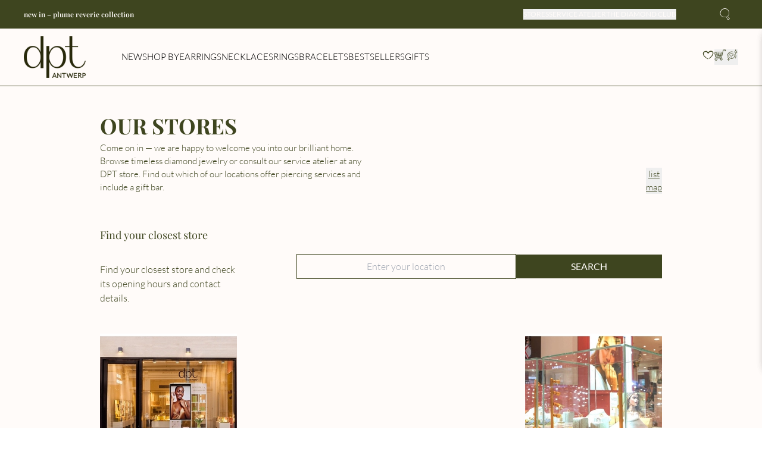

--- FILE ---
content_type: text/html;charset=utf-8
request_url: https://www.diamantipertutti.com/stores
body_size: 98004
content:
<!DOCTYPE html><html  lang="en"><head><meta charset="utf-8">
<meta name="viewport" content="minimum-scale=1, initial-scale=1, maximum-scale=1, width=device-width">
<title>DPT Antwerp | affordable diamond jewelry</title>
<link rel="preconnect" href="https://odoo.diamantipertutti.com">
<link rel="preconnect" href="https://www.googletagmanager.com">
<link rel="preconnect" href="https://dev.visualwebsiteoptimizer.com">
<script id="vwoCode" type="text/javascript">
window._vwo_code || (function() {
var account_id=1058757,
version=2.1,
settings_tolerance=2000,
hide_element='body',
hide_element_style = 'opacity:0 !important;filter:alpha(opacity=0) !important;background:none !important;transition:none !important;',
/* DO NOT EDIT BELOW THIS LINE */
f=false,w=window,d=document,v=d.querySelector('#vwoCode'),cK='_vwo_'+account_id+'_settings',cc={};try{var c=JSON.parse(localStorage.getItem('_vwo_'+account_id+'_config'));cc=c&&typeof c==='object'?c:{}}catch(e){}var stT=cc.stT==='session'?w.sessionStorage:w.localStorage;code={nonce:v&&v.nonce,use_existing_jquery:function(){return typeof use_existing_jquery!=='undefined'?use_existing_jquery:undefined},library_tolerance:function(){return typeof library_tolerance!=='undefined'?library_tolerance:undefined},settings_tolerance:function(){return cc.sT||settings_tolerance},hide_element_style:function(){return'{'+(cc.hES||hide_element_style)+'}'},hide_element:function(){if(performance.getEntriesByName('first-contentful-paint')[0]){return''}return typeof cc.hE==='string'?cc.hE:hide_element},getVersion:function(){return version},finish:function(e){if(!f){f=true;var t=d.getElementById('_vis_opt_path_hides');if(t)t.parentNode.removeChild(t);if(e)(new Image).src='https://dev.visualwebsiteoptimizer.com/ee.gif?a='+account_id+e}},finished:function(){return f},addScript:function(e){var t=d.createElement('script');t.type='text/javascript';if(e.src){t.src=e.src}else{t.text=e.text}v&&t.setAttribute('nonce',v.nonce);d.getElementsByTagName('head')[0].appendChild(t)},load:function(e,t){var n=this.getSettings(),i=d.createElement('script'),r=this;t=t||{};if(n){i.textContent=n;d.getElementsByTagName('head')[0].appendChild(i);if(!w.VWO||VWO.caE){stT.removeItem(cK);r.load(e)}}else{var o=new XMLHttpRequest;o.open('GET',e,true);o.withCredentials=!t.dSC;o.responseType=t.responseType||'text';o.onload=function(){if(t.onloadCb){return t.onloadCb(o,e)}if(o.status===200||o.status===304){_vwo_code.addScript({text:o.responseText})}else{_vwo_code.finish('&e=loading_failure:'+e)}};o.onerror=function(){if(t.onerrorCb){return t.onerrorCb(e)}_vwo_code.finish('&e=loading_failure:'+e)};o.send()}},getSettings:function(){try{var e=stT.getItem(cK);if(!e){return}e=JSON.parse(e);if(Date.now()>e.e){stT.removeItem(cK);return}return e.s}catch(e){return}},init:function(){if(d.URL.indexOf('__vwo_disable__')>-1)return;var e=this.settings_tolerance();w._vwo_settings_timer=setTimeout(function(){_vwo_code.finish();stT.removeItem(cK)},e);var t;if(this.hide_element()!=='body'){t=d.createElement('style');var n=this.hide_element(),i=n?n+this.hide_element_style():'',r=d.getElementsByTagName('head')[0];t.setAttribute('id','_vis_opt_path_hides');v&&t.setAttribute('nonce',v.nonce);t.setAttribute('type','text/css');if(t.styleSheet)t.styleSheet.cssText=i;else t.appendChild(d.createTextNode(i));r.appendChild(t)}else{t=d.getElementsByTagName('head')[0];var i=d.createElement('div');i.style.cssText='z-index: 2147483647 !important;position: fixed !important;left: 0 !important;top: 0 !important;width: 100% !important;height: 100% !important;background: white !important;display: block !important;';i.setAttribute('id','_vis_opt_path_hides');i.classList.add('_vis_hide_layer');t.parentNode.insertBefore(i,t.nextSibling)}var o=window._vis_opt_url||d.URL,s='https://dev.visualwebsiteoptimizer.com/j.php?a='+account_id+'&u='+encodeURIComponent(o)+'&vn='+version;if(w.location.search.indexOf('_vwo_xhr')!==-1){this.addScript({src:s})}else{this.load(s+'&x=true')}}};w._vwo_code=code;code.init();})();

          </script>
<style>*,:after,:before{--tw-border-spacing-x:0;--tw-border-spacing-y:0;--tw-translate-x:0;--tw-translate-y:0;--tw-rotate:0;--tw-skew-x:0;--tw-skew-y:0;--tw-scale-x:1;--tw-scale-y:1;--tw-pan-x: ;--tw-pan-y: ;--tw-pinch-zoom: ;--tw-scroll-snap-strictness:proximity;--tw-gradient-from-position: ;--tw-gradient-via-position: ;--tw-gradient-to-position: ;--tw-ordinal: ;--tw-slashed-zero: ;--tw-numeric-figure: ;--tw-numeric-spacing: ;--tw-numeric-fraction: ;--tw-ring-inset: ;--tw-ring-offset-width:0px;--tw-ring-offset-color:#fff;--tw-ring-color:rgba(59,130,246,.5);--tw-ring-offset-shadow:0 0 #0000;--tw-ring-shadow:0 0 #0000;--tw-shadow:0 0 #0000;--tw-shadow-colored:0 0 #0000;--tw-blur: ;--tw-brightness: ;--tw-contrast: ;--tw-grayscale: ;--tw-hue-rotate: ;--tw-invert: ;--tw-saturate: ;--tw-sepia: ;--tw-drop-shadow: ;--tw-backdrop-blur: ;--tw-backdrop-brightness: ;--tw-backdrop-contrast: ;--tw-backdrop-grayscale: ;--tw-backdrop-hue-rotate: ;--tw-backdrop-invert: ;--tw-backdrop-opacity: ;--tw-backdrop-saturate: ;--tw-backdrop-sepia: ;--tw-contain-size: ;--tw-contain-layout: ;--tw-contain-paint: ;--tw-contain-style: }::backdrop{--tw-border-spacing-x:0;--tw-border-spacing-y:0;--tw-translate-x:0;--tw-translate-y:0;--tw-rotate:0;--tw-skew-x:0;--tw-skew-y:0;--tw-scale-x:1;--tw-scale-y:1;--tw-pan-x: ;--tw-pan-y: ;--tw-pinch-zoom: ;--tw-scroll-snap-strictness:proximity;--tw-gradient-from-position: ;--tw-gradient-via-position: ;--tw-gradient-to-position: ;--tw-ordinal: ;--tw-slashed-zero: ;--tw-numeric-figure: ;--tw-numeric-spacing: ;--tw-numeric-fraction: ;--tw-ring-inset: ;--tw-ring-offset-width:0px;--tw-ring-offset-color:#fff;--tw-ring-color:rgba(59,130,246,.5);--tw-ring-offset-shadow:0 0 #0000;--tw-ring-shadow:0 0 #0000;--tw-shadow:0 0 #0000;--tw-shadow-colored:0 0 #0000;--tw-blur: ;--tw-brightness: ;--tw-contrast: ;--tw-grayscale: ;--tw-hue-rotate: ;--tw-invert: ;--tw-saturate: ;--tw-sepia: ;--tw-drop-shadow: ;--tw-backdrop-blur: ;--tw-backdrop-brightness: ;--tw-backdrop-contrast: ;--tw-backdrop-grayscale: ;--tw-backdrop-hue-rotate: ;--tw-backdrop-invert: ;--tw-backdrop-opacity: ;--tw-backdrop-saturate: ;--tw-backdrop-sepia: ;--tw-contain-size: ;--tw-contain-layout: ;--tw-contain-paint: ;--tw-contain-style: }*,:after,:before{border:0 solid #e5e7eb;box-sizing:border-box}:after,:before{--tw-content:""}:host,html{line-height:1.5;-webkit-text-size-adjust:100%;font-family:ui-sans-serif,system-ui,sans-serif,Apple Color Emoji,Segoe UI Emoji,Segoe UI Symbol,Noto Color Emoji;font-feature-settings:normal;font-variation-settings:normal;-moz-tab-size:4;-o-tab-size:4;tab-size:4;-webkit-tap-highlight-color:transparent}body{line-height:inherit;margin:0}hr{border-top-width:1px;color:inherit;height:0}abbr:where([title]){-webkit-text-decoration:underline dotted;text-decoration:underline dotted}h1,h2,h3,h4,h5,h6{font-size:inherit;font-weight:inherit}a{color:inherit;text-decoration:inherit}b,strong{font-weight:bolder}code,kbd,pre,samp{font-family:ui-monospace,SFMono-Regular,Menlo,Monaco,Consolas,Liberation Mono,Courier New,monospace;font-feature-settings:normal;font-size:1em;font-variation-settings:normal}small{font-size:80%}sub,sup{font-size:75%;line-height:0;position:relative;vertical-align:baseline}sub{bottom:-.25em}sup{top:-.5em}table{border-collapse:collapse;border-color:inherit;text-indent:0}button,input,optgroup,select,textarea{color:inherit;font-family:inherit;font-feature-settings:inherit;font-size:100%;font-variation-settings:inherit;font-weight:inherit;letter-spacing:inherit;line-height:inherit;margin:0;padding:0}button,select{text-transform:none}button,input:where([type=button]),input:where([type=reset]),input:where([type=submit]){-webkit-appearance:button;background-color:transparent;background-image:none}:-moz-focusring{outline:auto}:-moz-ui-invalid{box-shadow:none}progress{vertical-align:baseline}::-webkit-inner-spin-button,::-webkit-outer-spin-button{height:auto}[type=search]{-webkit-appearance:textfield;outline-offset:-2px}::-webkit-search-decoration{-webkit-appearance:none}::-webkit-file-upload-button{-webkit-appearance:button;font:inherit}summary{display:list-item}blockquote,dd,dl,figure,h1,h2,h3,h4,h5,h6,hr,p,pre{margin:0}fieldset{margin:0}fieldset,legend{padding:0}menu,ol,ul{list-style:none;margin:0;padding:0}dialog{padding:0}textarea{resize:vertical}input::-moz-placeholder,textarea::-moz-placeholder{color:#9ca3af;opacity:1}input::placeholder,textarea::placeholder{color:#9ca3af;opacity:1}[role=button],button{cursor:pointer}:disabled{cursor:default}audio,canvas,embed,iframe,img,object,svg,video{display:block;vertical-align:middle}img,video{height:auto;max-width:100%}[hidden]:where(:not([hidden=until-found])){display:none}:root{--colors-primary-50:235 255 242;--colors-primary-100:217 253 228;--colors-primary-200:171 241 192;--colors-primary-300:130 234 158;--colors-primary-400:60 224 120;--colors-primary-500:19 195 96;--colors-primary-600:7 161 79;--colors-primary-700:13 127 63;--colors-primary-800:16 86 46;--colors-primary-900:15 50 30;--colors-secondary-50:247 245 253;--colors-secondary-100:239 236 251;--colors-secondary-200:225 218 246;--colors-secondary-300:216 203 245;--colors-secondary-400:198 177 246;--colors-secondary-500:180 151 249;--colors-secondary-600:151 111 238;--colors-secondary-700:119 79 209;--colors-secondary-800:82 52 153;--colors-secondary-900:48 32 86;--colors-positive-50:235 255 242;--colors-positive-100:217 253 228;--colors-positive-200:171 241 192;--colors-positive-300:130 234 158;--colors-positive-400:60 224 120;--colors-positive-500:19 195 96;--colors-positive-600:7 161 79;--colors-positive-700:13 127 63;--colors-positive-800:16 86 46;--colors-positive-900:15 50 30;--colors-negative-50:255 245 247;--colors-negative-100:255 232 237;--colors-negative-200:254 211 219;--colors-negative-300:253 193 202;--colors-negative-400:255 163 175;--colors-negative-500:255 127 143;--colors-negative-600:240 59 91;--colors-negative-700:208 13 48;--colors-negative-800:141 8 33;--colors-negative-900:76 15 23;--colors-warning-50:254 247 236;--colors-warning-100:255 238 211;--colors-warning-200:254 220 165;--colors-warning-300:254 202 132;--colors-warning-400:255 181 77;--colors-warning-500:237 153 14;--colors-warning-600:191 121 17;--colors-warning-700:157 93 3;--colors-warning-800:109 63 9;--colors-warning-900:62 35 10;--colors-neutral-50:249 251 250;--colors-neutral-100:239 244 241;--colors-neutral-200:217 226 220;--colors-neutral-300:187 198 190;--colors-neutral-400:129 140 133;--colors-neutral-500:100 111 104;--colors-neutral-600:77 86 79;--colors-neutral-700:56 65 59;--colors-neutral-800:37 43 39;--colors-neutral-900:21 26 22;--colors-disabled-50:249 251 250;--colors-disabled-100:239 244 241;--colors-disabled-200:217 226 220;--colors-disabled-300:187 198 190;--colors-disabled-400:129 140 133;--colors-disabled-500:100 111 104;--colors-disabled-600:77 86 79;--colors-disabled-700:56 65 59;--colors-disabled-800:37 43 39;--colors-disabled-900:21 26 22}.container{width:100%}@media(min-width:0px){.container{max-width:0}}@media(min-width:1px){.container{max-width:1px}}@media(min-width:744px){.container{max-width:744px}}@media(min-width:1024px){.container{max-width:1024px}}@media(min-width:1280px){.container{max-width:1280px}}@media(min-width:1366px){.container{max-width:1366px}}@media(min-width:1440px){.container{max-width:1440px}}@media(min-width:1536px){.container{max-width:1536px}}@media(min-width:1920px){.container{max-width:1920px}}@media(min-width:2560px){.container{max-width:2560px}}.sr-only{height:1px;margin:-1px;overflow:hidden;padding:0;position:absolute;width:1px;clip:rect(0,0,0,0);border-width:0;white-space:nowrap}.pointer-events-none{pointer-events:none}.visible{visibility:visible}.collapse{visibility:collapse}.fixed{position:fixed}.absolute{position:absolute}.relative{position:relative}.inset-0{inset:0}.bottom-0{bottom:0}.bottom-4{bottom:1rem}.left-0{left:0}.left-4{left:1rem}.right-0{right:0}.right-1{right:.25rem}.right-4{right:1rem}.top-0{top:0}.top-1\/2{top:50%}.top-1\/3{top:33.333333%}.top-2{top:.5rem}.top-4{top:1rem}.z-10{z-index:10}.z-50{z-index:50}.order-1{order:1}.order-2{order:2}.order-3{order:3}.col-span-1{grid-column:span 1/span 1}.col-span-12{grid-column:span 12/span 12}.col-span-2{grid-column:span 2/span 2}.col-span-6{grid-column:span 6/span 6}.m-5{margin:1.25rem}.m-auto{margin:auto}.mx-1{margin-left:.25rem;margin-right:.25rem}.mx-2{margin-left:.5rem;margin-right:.5rem}.my-1{margin-bottom:.25rem;margin-top:.25rem}.my-10{margin-bottom:2.5rem;margin-top:2.5rem}.my-2{margin-bottom:.5rem;margin-top:.5rem}.my-5{margin-bottom:1.25rem;margin-top:1.25rem}.\!mr-2{margin-right:.5rem!important}.mb-10{margin-bottom:2.5rem}.mb-2{margin-bottom:.5rem}.mb-4{margin-bottom:1rem}.mb-8{margin-bottom:2rem}.ml-0{margin-left:0}.ml-10{margin-left:2.5rem}.ml-2{margin-left:.5rem}.ml-4{margin-left:1rem}.ml-\[10px\]{margin-left:10px}.mr-1{margin-right:.25rem}.mr-4{margin-right:1rem}.mt-2{margin-top:.5rem}.mt-4{margin-top:1rem}.mt-5{margin-top:1.25rem}.mt-8{margin-top:2rem}.\!block{display:block!important}.block{display:block}.inline-block{display:inline-block}.\!flex{display:flex!important}.flex{display:flex}.inline-flex{display:inline-flex}.table{display:table}.grid{display:grid}.list-item{display:list-item}.\!hidden{display:none!important}.hidden{display:none}.h-1{height:.25rem}.h-10{height:2.5rem}.h-14{height:3.5rem}.h-24{height:6rem}.h-4{height:1rem}.h-48{height:12rem}.h-5{height:1.25rem}.h-6{height:1.5rem}.h-7{height:1.75rem}.h-8{height:2rem}.h-\[1\.5em\]{height:1.5em}.h-\[10px\]{height:10px}.h-\[18px\]{height:18px}.h-\[32px\]{height:32px}.h-\[40px\]{height:40px}.h-\[48px\]{height:48px}.h-\[56px\]{height:56px}.h-\[64px\]{height:64px}.h-\[72px\]{height:72px}.h-fit{height:-moz-fit-content;height:fit-content}.h-full{height:100%}.h-screen{height:100vh}.min-h-\[12px\]{min-height:12px}.\!w-full{width:100%!important}.w-0{width:0}.w-10{width:2.5rem}.w-14{width:3.5rem}.w-24{width:6rem}.w-4{width:1rem}.w-48{width:12rem}.w-5{width:1.25rem}.w-6{width:1.5rem}.w-8{width:2rem}.w-\[1\.5em\]{width:1.5em}.w-\[10px\]{width:10px}.w-\[114px\]{width:114px}.w-fit{width:-moz-fit-content;width:fit-content}.w-full{width:100%}.w-max{width:-moz-max-content;width:max-content}.min-w-0{min-width:0}.min-w-\[114px\]{min-width:114px}.min-w-\[12px\]{min-width:12px}.min-w-\[180px\]{min-width:180px}.min-w-\[18px\]{min-width:18px}.min-w-\[320px\]{min-width:320px}.min-w-\[36px\]{min-width:36px}.min-w-\[80px\]{min-width:80px}.max-w-\[360px\]{max-width:360px}.flex-1{flex:1 1 0%}.flex-shrink{flex-shrink:1}.flex-grow,.grow{flex-grow:1}.grow-\[0\]{flex-grow:0}.border-collapse{border-collapse:collapse}.origin-bottom-right{transform-origin:bottom right}.-translate-x-0\.5{--tw-translate-x:-.125rem}.-translate-x-0\.5,.-translate-y-0{transform:translate(var(--tw-translate-x),var(--tw-translate-y)) rotate(var(--tw-rotate)) skew(var(--tw-skew-x)) skewY(var(--tw-skew-y)) scaleX(var(--tw-scale-x)) scaleY(var(--tw-scale-y))}.-translate-y-0{--tw-translate-y:-0px}.-translate-y-0\.5{--tw-translate-y:-.125rem}.-translate-y-0\.5,.-translate-y-1{transform:translate(var(--tw-translate-x),var(--tw-translate-y)) rotate(var(--tw-rotate)) skew(var(--tw-skew-x)) skewY(var(--tw-skew-y)) scaleX(var(--tw-scale-x)) scaleY(var(--tw-scale-y))}.-translate-y-1{--tw-translate-y:-.25rem}.-translate-y-1\/2{--tw-translate-y:-50%}.-translate-y-1\/2,.translate-x-0{transform:translate(var(--tw-translate-x),var(--tw-translate-y)) rotate(var(--tw-rotate)) skew(var(--tw-skew-x)) skewY(var(--tw-skew-y)) scaleX(var(--tw-scale-x)) scaleY(var(--tw-scale-y))}.translate-x-0{--tw-translate-x:0px}.translate-x-0\.5{--tw-translate-x:.125rem}.translate-x-0\.5,.translate-x-full{transform:translate(var(--tw-translate-x),var(--tw-translate-y)) rotate(var(--tw-rotate)) skew(var(--tw-skew-x)) skewY(var(--tw-skew-y)) scaleX(var(--tw-scale-x)) scaleY(var(--tw-scale-y))}.translate-x-full{--tw-translate-x:100%}.translate-y-0{--tw-translate-y:0px}.translate-y-0,.translate-y-0\.5{transform:translate(var(--tw-translate-x),var(--tw-translate-y)) rotate(var(--tw-rotate)) skew(var(--tw-skew-x)) skewY(var(--tw-skew-y)) scaleX(var(--tw-scale-x)) scaleY(var(--tw-scale-y))}.translate-y-0\.5{--tw-translate-y:.125rem}.-rotate-90{--tw-rotate:-90deg}.-rotate-90,.rotate-180{transform:translate(var(--tw-translate-x),var(--tw-translate-y)) rotate(var(--tw-rotate)) skew(var(--tw-skew-x)) skewY(var(--tw-skew-y)) scaleX(var(--tw-scale-x)) scaleY(var(--tw-scale-y))}.rotate-180{--tw-rotate:180deg}.rotate-45{--tw-rotate:45deg}.rotate-45,.rotate-90{transform:translate(var(--tw-translate-x),var(--tw-translate-y)) rotate(var(--tw-rotate)) skew(var(--tw-skew-x)) skewY(var(--tw-skew-y)) scaleX(var(--tw-scale-x)) scaleY(var(--tw-scale-y))}.rotate-90{--tw-rotate:90deg}.transform{transform:translate(var(--tw-translate-x),var(--tw-translate-y)) rotate(var(--tw-rotate)) skew(var(--tw-skew-x)) skewY(var(--tw-skew-y)) scaleX(var(--tw-scale-x)) scaleY(var(--tw-scale-y))}@keyframes spin{to{transform:rotate(1turn)}}.animate-spin-slow{animation:spin 1.5s linear infinite}@keyframes stroke-loader-circular{0%{stroke-dasharray:1,200;stroke-dashoffset:0}50%{stroke-dasharray:140,200;stroke-dashoffset:-35}to{stroke-dasharray:89,200;stroke-dashoffset:-150}}.animate-stroke-loader-circular{animation:stroke-loader-circular 2s ease-in-out infinite}.cursor-default{cursor:default}.cursor-grab{cursor:grab}.cursor-not-allowed{cursor:not-allowed}.cursor-pointer{cursor:pointer}.cursor-zoom-in{cursor:zoom-in}.resize{resize:both}.list-none{list-style-type:none}.appearance-none{-webkit-appearance:none;-moz-appearance:none;appearance:none}.grid-cols-1{grid-template-columns:repeat(1,minmax(0,1fr))}.grid-cols-12{grid-template-columns:repeat(12,minmax(0,1fr))}.grid-cols-2{grid-template-columns:repeat(2,minmax(0,1fr))}.grid-cols-3{grid-template-columns:repeat(3,minmax(0,1fr))}.flex-row{flex-direction:row}.\!flex-col{flex-direction:column!important}.flex-col{flex-direction:column}.flex-wrap{flex-wrap:wrap}.content-center{align-content:center}.content-start{align-content:flex-start}.content-end{align-content:flex-end}.items-start{align-items:flex-start}.items-center{align-items:center}.justify-start{justify-content:flex-start}.justify-end{justify-content:flex-end}.justify-center{justify-content:center}.justify-between{justify-content:space-between}.gap-1{gap:.25rem}.gap-1\.5{gap:.375rem}.gap-2{gap:.5rem}.gap-3{gap:.75rem}.gap-4{gap:1rem}.gap-5{gap:1.25rem}.gap-\[2px\]{gap:2px}.self-start{align-self:flex-start}.self-center{align-self:center}.overflow-hidden{overflow:hidden}.overflow-x-auto{overflow-x:auto}.overflow-y-auto{overflow-y:auto}.text-wrap{text-wrap:wrap}.text-nowrap{text-wrap:nowrap}.text-balance{text-wrap:balance}.text-pretty{text-wrap:pretty}.\!rounded-full{border-radius:9999px!important}.rounded-full{border-radius:9999px}.rounded-md{border-radius:.375rem}.rounded-sm{border-radius:.125rem}.rounded-xl{border-radius:.75rem}.border{border-width:1px}.border-2{border-width:2px}.border-b-\[1px\]{border-bottom-width:1px}.border-current{border-color:currentColor}.border-gray-500{--tw-border-opacity:1;border-color:rgb(107 114 128/var(--tw-border-opacity,1))}.border-negative-700{--tw-border-opacity:1;border-color:rgb(var(--colors-negative-700)/var(--tw-border-opacity,1))}.border-neutral-100{--tw-border-opacity:1;border-color:rgb(var(--colors-neutral-100)/var(--tw-border-opacity,1))}.border-neutral-200{--tw-border-opacity:1;border-color:rgb(var(--colors-neutral-200)/var(--tw-border-opacity,1))}.border-neutral-500{--tw-border-opacity:1;border-color:rgb(var(--colors-neutral-500)/var(--tw-border-opacity,1))}.bg-black{--tw-bg-opacity:1;background-color:rgb(0 0 0/var(--tw-bg-opacity,1))}.bg-negative-900{--tw-bg-opacity:1;background-color:rgb(var(--colors-negative-900)/var(--tw-bg-opacity,1))}.bg-neutral-300{--tw-bg-opacity:1;background-color:rgb(var(--colors-neutral-300)/var(--tw-bg-opacity,1))}.bg-neutral-700{--tw-bg-opacity:1;background-color:rgb(var(--colors-neutral-700)/var(--tw-bg-opacity,1))}.bg-primary-700{--tw-bg-opacity:1;background-color:rgb(var(--colors-primary-700)/var(--tw-bg-opacity,1))}.bg-secondary-700{--tw-bg-opacity:1;background-color:rgb(var(--colors-secondary-700)/var(--tw-bg-opacity,1))}.bg-transparent{background-color:transparent}.bg-white{--tw-bg-opacity:1;background-color:rgb(255 255 255/var(--tw-bg-opacity,1))}.bg-opacity-50{--tw-bg-opacity:.5}.bg-opacity-75{--tw-bg-opacity:.75}.bg-none{background-image:none}.bg-clip-content{background-clip:content-box}.fill-current{fill:currentColor}.fill-none{fill:none}.stroke-current{stroke:currentColor}.stroke-2{stroke-width:2}.stroke-\[10px\]{stroke-width:10px}.stroke-\[3px\]{stroke-width:3px}.stroke-\[4px\]{stroke-width:4px}.stroke-\[6px\]{stroke-width:6px}.stroke-\[8px\]{stroke-width:8px}.object-cover{-o-object-fit:cover;object-fit:cover}.\!p-1{padding:.25rem!important}.p-0\.5{padding:.125rem}.p-1\.5{padding:.375rem}.p-2{padding:.5rem}.p-3{padding:.75rem}.p-4{padding:1rem}.p-5{padding:1.25rem}.p-6{padding:1.5rem}.p-\[3px\]{padding:3px}.px-0{padding-left:0;padding-right:0}.px-1{padding-left:.25rem;padding-right:.25rem}.px-1\.5{padding-left:.375rem;padding-right:.375rem}.px-2{padding-left:.5rem;padding-right:.5rem}.px-2\.5{padding-left:.625rem;padding-right:.625rem}.px-3{padding-left:.75rem;padding-right:.75rem}.px-3\.5{padding-left:.875rem;padding-right:.875rem}.px-4{padding-left:1rem;padding-right:1rem}.px-6{padding-left:1.5rem;padding-right:1.5rem}.px-8{padding-left:2rem;padding-right:2rem}.px-\[18px\]{padding-left:18px;padding-right:18px}.py-0\.5{padding-bottom:.125rem;padding-top:.125rem}.py-1{padding-bottom:.25rem;padding-top:.25rem}.py-1\.5{padding-bottom:.375rem;padding-top:.375rem}.py-2{padding-bottom:.5rem;padding-top:.5rem}.py-3{padding-bottom:.75rem;padding-top:.75rem}.py-4{padding-bottom:1rem;padding-top:1rem}.py-5{padding-bottom:1.25rem;padding-top:1.25rem}.py-\[6px\]{padding-bottom:6px;padding-top:6px}.pl-1\.5{padding-left:.375rem}.pl-2{padding-left:.5rem}.pl-3{padding-left:.75rem}.pl-4{padding-left:1rem}.pr-1\.5{padding-right:.375rem}.pr-2{padding-right:.5rem}.pr-3{padding-right:.75rem}.pr-3\.5{padding-right:.875rem}.pr-4{padding-right:1rem}.pr-5{padding-right:1.25rem}.pt-1{padding-top:.25rem}.pt-10{padding-top:2.5rem}.pt-4{padding-top:1rem}.text-center{text-align:center}.align-middle{vertical-align:middle}.font-body{font-family:Inter,sans-serif}.text-2xs{font-size:10px;line-height:11px}.text-3xs{line-height:8px}.text-3xs,.text-\[8px\]{font-size:8px}.text-base{font-size:1rem;line-height:1.5rem}.text-lg{font-size:1.125rem;line-height:1.75rem}.text-sm{font-size:.875rem;line-height:1.25rem}.text-xl{font-size:1.25rem;line-height:1.75rem}.text-xs{font-size:.75rem;line-height:1rem}.font-bold{font-weight:700}.font-medium{font-weight:500}.font-normal{font-weight:400}.uppercase{text-transform:uppercase}.lowercase{text-transform:lowercase}.italic{font-style:italic}.ordinal{--tw-ordinal:ordinal;font-variant-numeric:var(--tw-ordinal) var(--tw-slashed-zero) var(--tw-numeric-figure) var(--tw-numeric-spacing) var(--tw-numeric-fraction)}.leading-5{line-height:1.25rem}.leading-6{line-height:1.5rem}.leading-\[8px\]{line-height:8px}.\!text-lime-800{--tw-text-opacity:1!important;color:rgb(63 98 18/var(--tw-text-opacity,1))!important}.\!text-neutral-500{--tw-text-opacity:1!important;color:rgb(var(--colors-neutral-500)/var(--tw-text-opacity,1))!important}.text-disabled-500{color:rgb(var(--colors-disabled-500)/.5)}.text-disabled-900{color:rgb(var(--colors-disabled-900)/.5)}.text-gray-500{--tw-text-opacity:1;color:rgb(107 114 128/var(--tw-text-opacity,1))}.text-neutral-500{--tw-text-opacity:1;color:rgb(var(--colors-neutral-500)/var(--tw-text-opacity,1))}.text-neutral-900{--tw-text-opacity:1;color:rgb(var(--colors-neutral-900)/var(--tw-text-opacity,1))}.text-primary-700{--tw-text-opacity:1;color:rgb(var(--colors-primary-700)/var(--tw-text-opacity,1))}.text-secondary-700{--tw-text-opacity:1;color:rgb(var(--colors-secondary-700)/var(--tw-text-opacity,1))}.text-warning-500{--tw-text-opacity:1;color:rgb(var(--colors-warning-500)/var(--tw-text-opacity,1))}.text-white{--tw-text-opacity:1;color:rgb(255 255 255/var(--tw-text-opacity,1))}.underline{text-decoration-line:underline}.line-through{text-decoration-line:line-through}.no-underline{text-decoration-line:none}.opacity-0{opacity:0}.opacity-100{opacity:1}.opacity-50{opacity:.5}.shadow{--tw-shadow:0px 1px 3px rgba(0,0,0,.1),0px 1px 2px rgba(0,0,0,.06);--tw-shadow-colored:0px 1px 3px var(--tw-shadow-color),0px 1px 2px var(--tw-shadow-color)}.shadow,.shadow-xl{box-shadow:var(--tw-ring-offset-shadow,0 0 #0000),var(--tw-ring-shadow,0 0 #0000),var(--tw-shadow)}.shadow-xl{--tw-shadow:0 20px 25px -5px rgba(0,0,0,.1),0 8px 10px -6px rgba(0,0,0,.1);--tw-shadow-colored:0 20px 25px -5px var(--tw-shadow-color),0 8px 10px -6px var(--tw-shadow-color)}.outline-none{outline:2px solid transparent;outline-offset:2px}.outline{outline-style:solid;outline-width:2px}.outline-offset,.outline-offset-2{outline-offset:2px}.outline,.outline-secondary-600{outline-color:rgb(var(--colors-secondary-600)/1)}.ring{--tw-ring-offset-shadow:var(--tw-ring-inset) 0 0 0 var(--tw-ring-offset-width) var(--tw-ring-offset-color);--tw-ring-shadow:var(--tw-ring-inset) 0 0 0 calc(3px + var(--tw-ring-offset-width)) var(--tw-ring-color)}.ring,.ring-1{box-shadow:var(--tw-ring-offset-shadow),var(--tw-ring-shadow),var(--tw-shadow,0 0 #0000)}.ring-1{--tw-ring-offset-shadow:var(--tw-ring-inset) 0 0 0 var(--tw-ring-offset-width) var(--tw-ring-offset-color);--tw-ring-shadow:var(--tw-ring-inset) 0 0 0 calc(1px + var(--tw-ring-offset-width)) var(--tw-ring-color)}.ring-2{--tw-ring-offset-shadow:var(--tw-ring-inset) 0 0 0 var(--tw-ring-offset-width) var(--tw-ring-offset-color);--tw-ring-shadow:var(--tw-ring-inset) 0 0 0 calc(2px + var(--tw-ring-offset-width)) var(--tw-ring-color)}.ring-2,.ring-4{box-shadow:var(--tw-ring-offset-shadow),var(--tw-ring-shadow),var(--tw-shadow,0 0 #0000)}.ring-4{--tw-ring-offset-shadow:var(--tw-ring-inset) 0 0 0 var(--tw-ring-offset-width) var(--tw-ring-offset-color);--tw-ring-shadow:var(--tw-ring-inset) 0 0 0 calc(4px + var(--tw-ring-offset-width)) var(--tw-ring-color)}.ring-8{--tw-ring-offset-shadow:var(--tw-ring-inset) 0 0 0 var(--tw-ring-offset-width) var(--tw-ring-offset-color);--tw-ring-shadow:var(--tw-ring-inset) 0 0 0 calc(8px + var(--tw-ring-offset-width)) var(--tw-ring-color)}.ring-8,.ring-\[3px\]{box-shadow:var(--tw-ring-offset-shadow),var(--tw-ring-shadow),var(--tw-shadow,0 0 #0000)}.ring-\[3px\]{--tw-ring-offset-shadow:var(--tw-ring-inset) 0 0 0 var(--tw-ring-offset-width) var(--tw-ring-offset-color);--tw-ring-shadow:var(--tw-ring-inset) 0 0 0 calc(3px + var(--tw-ring-offset-width)) var(--tw-ring-color)}.ring-inset{--tw-ring-inset:inset}.\!ring-negative-700{--tw-ring-opacity:1!important;--tw-ring-color:rgb(var(--colors-negative-700)/var(--tw-ring-opacity,1))!important}.\!ring-neutral-500{--tw-ring-opacity:1!important;--tw-ring-color:rgb(var(--colors-neutral-500)/var(--tw-ring-opacity,1))!important}.\!ring-white{--tw-ring-opacity:1!important;--tw-ring-color:rgb(255 255 255/var(--tw-ring-opacity,1))!important}.ring-negative-700{--tw-ring-opacity:1;--tw-ring-color:rgb(var(--colors-negative-700)/var(--tw-ring-opacity,1))}.ring-neutral-200{--tw-ring-opacity:1;--tw-ring-color:rgb(var(--colors-neutral-200)/var(--tw-ring-opacity,1))}.ring-neutral-300{--tw-ring-opacity:1;--tw-ring-color:rgb(var(--colors-neutral-300)/var(--tw-ring-opacity,1))}.ring-primary-700{--tw-ring-opacity:1;--tw-ring-color:rgb(var(--colors-primary-700)/var(--tw-ring-opacity,1))}.drop-shadow{--tw-drop-shadow:drop-shadow(0 1px 2px rgba(0,0,0,.1)) drop-shadow(0 1px 1px rgba(0,0,0,.06));filter:var(--tw-blur) var(--tw-brightness) var(--tw-contrast) var(--tw-grayscale) var(--tw-hue-rotate) var(--tw-invert) var(--tw-saturate) var(--tw-sepia) var(--tw-drop-shadow)}.\!filter{filter:var(--tw-blur) var(--tw-brightness) var(--tw-contrast) var(--tw-grayscale) var(--tw-hue-rotate) var(--tw-invert) var(--tw-saturate) var(--tw-sepia) var(--tw-drop-shadow)!important}.filter{filter:var(--tw-blur) var(--tw-brightness) var(--tw-contrast) var(--tw-grayscale) var(--tw-hue-rotate) var(--tw-invert) var(--tw-saturate) var(--tw-sepia) var(--tw-drop-shadow)}.transition{transition-duration:.15s;transition-property:color,background-color,border-color,text-decoration-color,fill,stroke,opacity,box-shadow,transform,filter,backdrop-filter;transition-timing-function:cubic-bezier(.4,0,.2,1)}.transition-\[stroke-dasharray\]{transition-duration:.15s;transition-property:stroke-dasharray;transition-timing-function:cubic-bezier(.4,0,.2,1)}.duration-200{transition-duration:.2s}.duration-300{transition-duration:.3s}.duration-500{transition-duration:.5s}.ease-in-out{transition-timing-function:cubic-bezier(.4,0,.2,1)}.ease-out{transition-timing-function:cubic-bezier(0,0,.2,1)}.content-none{--tw-content:none;content:var(--tw-content)}.typography-text-sm{font-size:.875rem;line-height:1.25rem}.typography-text-xs{font-size:.75rem;line-height:1rem}html{scroll-behavior:smooth}.before\:absolute:before{content:var(--tw-content);position:absolute}.before\:bottom-0:before{bottom:0;content:var(--tw-content)}.before\:left-0:before{content:var(--tw-content);left:0}.before\:top-0:before{content:var(--tw-content);top:0}.before\:my-auto:before{content:var(--tw-content);margin-bottom:auto;margin-top:auto}.before\:ml-0\.5:before{content:var(--tw-content);margin-left:.125rem}.before\:h-3\.5:before{content:var(--tw-content);height:.875rem}.before\:w-3\.5:before{content:var(--tw-content);width:.875rem}.before\:rounded-full:before{border-radius:9999px;content:var(--tw-content)}.before\:bg-gray-500:before{content:var(--tw-content);--tw-bg-opacity:1;background-color:rgb(107 114 128/var(--tw-bg-opacity,1))}.before\:bg-negative-900:before{content:var(--tw-content);--tw-bg-opacity:1;background-color:rgb(var(--colors-negative-900)/var(--tw-bg-opacity,1))}.before\:transition-all:before{content:var(--tw-content);transition-duration:.15s;transition-property:all;transition-timing-function:cubic-bezier(.4,0,.2,1)}.before\:duration-300:before{content:var(--tw-content);transition-duration:.3s}.before\:ease-in-out:before{content:var(--tw-content);transition-timing-function:cubic-bezier(.4,0,.2,1)}.before\:content-\[\'\(\'\]:before{--tw-content:"(";content:var(--tw-content)}.before\:content-none:before{--tw-content:none;content:var(--tw-content)}.after\:absolute:after{content:var(--tw-content);position:absolute}.after\:block:after{content:var(--tw-content);display:block}.after\:h-full:after{content:var(--tw-content);height:100%}.after\:w-2\.5:after{content:var(--tw-content);width:.625rem}@keyframes line{0%{content:var(--tw-content);left:-100%;width:100%}to{content:var(--tw-content);left:100%;width:10%}}.after\:animate-line:after{animation:line 1.5s ease-in infinite;content:var(--tw-content)}.after\:bg-current:after{background-color:currentColor;content:var(--tw-content)}.after\:content-\[\'\)\'\]:after{--tw-content:")";content:var(--tw-content)}.after\:content-none:after{--tw-content:none;content:var(--tw-content)}.first\:border-t:first-child{border-top-width:1px}.last\:mb-0:last-child{margin-bottom:0}.checked\:border-primary-700:checked{--tw-border-opacity:1;border-color:rgb(var(--colors-primary-700)/var(--tw-border-opacity,1))}.checked\:bg-negative-700:checked{--tw-bg-opacity:1;background-color:rgb(var(--colors-negative-700)/var(--tw-bg-opacity,1))}.checked\:bg-primary-700:checked{--tw-bg-opacity:1;background-color:rgb(var(--colors-primary-700)/var(--tw-bg-opacity,1))}.checked\:bg-checked-checkbox-current:checked{background-image:linear-gradient(-45deg,transparent 65%,currentcolor 65.99%),linear-gradient(45deg,transparent 75%,currentcolor 75.99%),linear-gradient(-45deg,currentcolor 40%,transparent 40.99%),linear-gradient(45deg,currentcolor 30%,#fff 30.99%,#fff 40%,transparent 40.99%),linear-gradient(-45deg,#fff 50%,currentcolor 50.99%)}.checked\:bg-none:checked{background-image:none}.checked\:text-primary-700:checked{--tw-text-opacity:1;color:rgb(var(--colors-primary-700)/var(--tw-text-opacity,1))}.checked\:before\:left-1\/2:checked:before{content:var(--tw-content);left:50%}.checked\:before\:ml-0:checked:before{content:var(--tw-content);margin-left:0}.checked\:before\:mr-0\.5:checked:before{content:var(--tw-content);margin-right:.125rem}.checked\:before\:bg-white:checked:before{content:var(--tw-content);--tw-bg-opacity:1;background-color:rgb(255 255 255/var(--tw-bg-opacity,1))}.indeterminate\:bg-indeterminate-checkbox-current:indeterminate{background-image:linear-gradient(90deg,transparent 80%,currentcolor 0),linear-gradient(-90deg,transparent 80%,currentcolor 0),linear-gradient(0deg,currentcolor 43%,#fff 0,#fff 57%,currentcolor 0)}.indeterminate\:bg-none:indeterminate{background-image:none}.indeterminate\:text-primary-700:indeterminate{--tw-text-opacity:1;color:rgb(var(--colors-primary-700)/var(--tw-text-opacity,1))}.read-only\:bg-transparent:-moz-read-only{background-color:transparent}.read-only\:bg-transparent:read-only{background-color:transparent}.focus-within\:caret-primary-700:focus-within{caret-color:rgb(var(--colors-primary-700)/1)}.focus-within\:outline:focus-within{outline-style:solid;outline-width:2px}.focus-within\:outline-offset:focus-within{outline-offset:2px}.focus-within\:outline:focus-within{outline-color:rgb(var(--colors-secondary-600)/1)}.focus-within\:ring-2:focus-within{--tw-ring-offset-shadow:var(--tw-ring-inset) 0 0 0 var(--tw-ring-offset-width) var(--tw-ring-offset-color);--tw-ring-shadow:var(--tw-ring-inset) 0 0 0 calc(2px + var(--tw-ring-offset-width)) var(--tw-ring-color);box-shadow:var(--tw-ring-offset-shadow),var(--tw-ring-shadow),var(--tw-shadow,0 0 #0000)}.focus-within\:ring-primary-700:focus-within{--tw-ring-opacity:1;--tw-ring-color:rgb(var(--colors-primary-700)/var(--tw-ring-opacity,1))}@media(hover:hover)and (pointer:fine){.hover\:border-negative-800:hover{--tw-border-opacity:1;border-color:rgb(var(--colors-negative-800)/var(--tw-border-opacity,1))}.hover\:border-primary-700:hover{--tw-border-opacity:1;border-color:rgb(var(--colors-primary-700)/var(--tw-border-opacity,1))}.hover\:border-primary-800:hover{--tw-border-opacity:1;border-color:rgb(var(--colors-primary-800)/var(--tw-border-opacity,1))}.hover\:bg-neutral-100:hover{--tw-bg-opacity:1;background-color:rgb(var(--colors-neutral-100)/var(--tw-bg-opacity,1))}.hover\:bg-primary-100:hover{--tw-bg-opacity:1;background-color:rgb(var(--colors-primary-100)/var(--tw-bg-opacity,1))}.hover\:bg-primary-800:hover{--tw-bg-opacity:1;background-color:rgb(var(--colors-primary-800)/var(--tw-bg-opacity,1))}.hover\:text-gray-300:hover{--tw-text-opacity:1;color:rgb(209 213 219/var(--tw-text-opacity,1))}.hover\:text-primary-800:hover{--tw-text-opacity:1;color:rgb(var(--colors-primary-800)/var(--tw-text-opacity,1))}.hover\:shadow-lg:hover{--tw-shadow:0 10px 15px -3px rgba(0,0,0,.1),0 4px 6px -4px rgba(0,0,0,.1);--tw-shadow-colored:0 10px 15px -3px var(--tw-shadow-color),0 4px 6px -4px var(--tw-shadow-color)}.hover\:shadow-lg:hover,.hover\:shadow-md:hover{box-shadow:var(--tw-ring-offset-shadow,0 0 #0000),var(--tw-ring-shadow,0 0 #0000),var(--tw-shadow)}.hover\:shadow-md:hover{--tw-shadow:0px 4px 6px -1px rgba(0,0,0,.1),0px 2px 4px -1px rgba(0,0,0,.06);--tw-shadow-colored:0px 4px 6px -1px var(--tw-shadow-color),0px 2px 4px -1px var(--tw-shadow-color)}.hover\:ring-primary-700:hover{--tw-ring-opacity:1;--tw-ring-color:rgb(var(--colors-primary-700)/var(--tw-ring-opacity,1))}.hover\:ring-primary-800:hover{--tw-ring-opacity:1;--tw-ring-color:rgb(var(--colors-primary-800)/var(--tw-ring-opacity,1))}.hover\:before\:bg-primary-800:hover:before{content:var(--tw-content);--tw-bg-opacity:1;background-color:rgb(var(--colors-primary-800)/var(--tw-bg-opacity,1))}.hover\:checked\:border-primary-800:checked:hover{--tw-border-opacity:1;border-color:rgb(var(--colors-primary-800)/var(--tw-border-opacity,1))}.hover\:checked\:bg-negative-800:checked:hover{--tw-bg-opacity:1;background-color:rgb(var(--colors-negative-800)/var(--tw-bg-opacity,1))}.hover\:checked\:bg-primary-800:checked:hover{--tw-bg-opacity:1;background-color:rgb(var(--colors-primary-800)/var(--tw-bg-opacity,1))}.hover\:before\:checked\:bg-white:checked:hover:before{content:var(--tw-content);--tw-bg-opacity:1;background-color:rgb(255 255 255/var(--tw-bg-opacity,1))}.hover\:indeterminate\:text-primary-800:indeterminate:hover{--tw-text-opacity:1;color:rgb(var(--colors-primary-800)/var(--tw-text-opacity,1))}}.focus\:caret-primary-700:focus{caret-color:rgb(var(--colors-primary-700)/1)}.focus\:outline:focus{outline-style:solid;outline-width:2px}.focus\:outline-offset:focus{outline-offset:2px}.focus\:outline:focus{outline-color:rgb(var(--colors-secondary-600)/1)}.focus\:ring-2:focus{--tw-ring-offset-shadow:var(--tw-ring-inset) 0 0 0 var(--tw-ring-offset-width) var(--tw-ring-offset-color);--tw-ring-shadow:var(--tw-ring-inset) 0 0 0 calc(2px + var(--tw-ring-offset-width)) var(--tw-ring-color);box-shadow:var(--tw-ring-offset-shadow),var(--tw-ring-shadow),var(--tw-shadow,0 0 #0000)}.focus\:ring-primary-700:focus{--tw-ring-opacity:1;--tw-ring-color:rgb(var(--colors-primary-700)/var(--tw-ring-opacity,1))}.focus-visible\:relative:focus-visible{position:relative}.focus-visible\:z-10:focus-visible{z-index:10}.focus-visible\:rounded-sm:focus-visible{border-radius:.125rem}.focus-visible\:outline:focus-visible{outline-style:solid;outline-width:2px}.focus-visible\:outline-offset:focus-visible{outline-offset:2px}.focus-visible\:outline:focus-visible{outline-color:rgb(var(--colors-secondary-600)/1)}.active\:border-negative-900:active{--tw-border-opacity:1;border-color:rgb(var(--colors-negative-900)/var(--tw-border-opacity,1))}.active\:border-primary-800:active{--tw-border-opacity:1;border-color:rgb(var(--colors-primary-800)/var(--tw-border-opacity,1))}.active\:border-primary-900:active{--tw-border-opacity:1;border-color:rgb(var(--colors-primary-900)/var(--tw-border-opacity,1))}.active\:bg-neutral-200:active{--tw-bg-opacity:1;background-color:rgb(var(--colors-neutral-200)/var(--tw-bg-opacity,1))}.active\:bg-primary-200:active{--tw-bg-opacity:1;background-color:rgb(var(--colors-primary-200)/var(--tw-bg-opacity,1))}.active\:bg-primary-900:active{--tw-bg-opacity:1;background-color:rgb(var(--colors-primary-900)/var(--tw-bg-opacity,1))}.active\:text-primary-900:active{--tw-text-opacity:1;color:rgb(var(--colors-primary-900)/var(--tw-text-opacity,1))}.active\:caret-primary-700:active{caret-color:rgb(var(--colors-primary-700)/1)}.active\:shadow:active{--tw-shadow:0px 1px 3px rgba(0,0,0,.1),0px 1px 2px rgba(0,0,0,.06);--tw-shadow-colored:0px 1px 3px var(--tw-shadow-color),0px 1px 2px var(--tw-shadow-color);box-shadow:var(--tw-ring-offset-shadow,0 0 #0000),var(--tw-ring-shadow,0 0 #0000),var(--tw-shadow)}.active\:ring-2:active{--tw-ring-offset-shadow:var(--tw-ring-inset) 0 0 0 var(--tw-ring-offset-width) var(--tw-ring-offset-color);--tw-ring-shadow:var(--tw-ring-inset) 0 0 0 calc(2px + var(--tw-ring-offset-width)) var(--tw-ring-color);box-shadow:var(--tw-ring-offset-shadow),var(--tw-ring-shadow),var(--tw-shadow,0 0 #0000)}.active\:ring-primary-700:active{--tw-ring-opacity:1;--tw-ring-color:rgb(var(--colors-primary-700)/var(--tw-ring-opacity,1))}.active\:ring-primary-900:active{--tw-ring-opacity:1;--tw-ring-color:rgb(var(--colors-primary-900)/var(--tw-ring-opacity,1))}.active\:before\:bg-primary-800:active:before{content:var(--tw-content);--tw-bg-opacity:1;background-color:rgb(var(--colors-primary-800)/var(--tw-bg-opacity,1))}.active\:checked\:border-primary-900:checked:active{--tw-border-opacity:1;border-color:rgb(var(--colors-primary-900)/var(--tw-border-opacity,1))}.active\:checked\:bg-negative-900:checked:active{--tw-bg-opacity:1;background-color:rgb(var(--colors-negative-900)/var(--tw-bg-opacity,1))}.active\:checked\:bg-primary-900:checked:active{--tw-bg-opacity:1;background-color:rgb(var(--colors-primary-900)/var(--tw-bg-opacity,1))}.enabled\:checked\:text-primary-700:checked:enabled{--tw-text-opacity:1;color:rgb(var(--colors-primary-700)/var(--tw-text-opacity,1))}.enabled\:indeterminate\:text-primary-700:indeterminate:enabled{--tw-text-opacity:1;color:rgb(var(--colors-primary-700)/var(--tw-text-opacity,1))}@media(hover:hover)and (pointer:fine){.enabled\:hover\:border-negative-800:hover:enabled{--tw-border-opacity:1;border-color:rgb(var(--colors-negative-800)/var(--tw-border-opacity,1))}.enabled\:hover\:border-primary-800:hover:enabled{--tw-border-opacity:1;border-color:rgb(var(--colors-primary-800)/var(--tw-border-opacity,1))}.enabled\:hover\:checked\:text-primary-800:checked:hover:enabled{--tw-text-opacity:1;color:rgb(var(--colors-primary-800)/var(--tw-text-opacity,1))}.enabled\:hover\:indeterminate\:text-primary-800:indeterminate:hover:enabled{--tw-text-opacity:1;color:rgb(var(--colors-primary-800)/var(--tw-text-opacity,1))}}.enabled\:focus-visible\:outline:focus-visible:enabled{outline-style:solid;outline-width:2px}.enabled\:focus-visible\:outline-offset:focus-visible:enabled{outline-offset:2px}.enabled\:focus-visible\:outline:focus-visible:enabled{outline-color:rgb(var(--colors-secondary-600)/1)}.enabled\:active\:border-negative-900:active:enabled{--tw-border-opacity:1;border-color:rgb(var(--colors-negative-900)/var(--tw-border-opacity,1))}.enabled\:active\:border-primary-900:active:enabled{--tw-border-opacity:1;border-color:rgb(var(--colors-primary-900)/var(--tw-border-opacity,1))}.enabled\:active\:checked\:text-primary-900:checked:active:enabled{--tw-text-opacity:1;color:rgb(var(--colors-primary-900)/var(--tw-text-opacity,1))}.disabled\:hidden:disabled{display:none}.disabled\:cursor-not-allowed:disabled{cursor:not-allowed}.disabled\:border-disabled-500:disabled{border-color:rgb(var(--colors-disabled-500)/.5)}.disabled\:border-gray-500\/50:disabled{border-color:#6b728080}.disabled\:bg-disabled-100:disabled{background-color:rgb(var(--colors-disabled-100)/.5)}.disabled\:bg-disabled-300:disabled{background-color:rgb(var(--colors-disabled-300)/.5)}.disabled\:bg-transparent:disabled{background-color:transparent}.disabled\:bg-white\/50:disabled{background-color:#ffffff80}.disabled\:\!text-disabled-500:disabled{color:rgb(var(--colors-disabled-500)/.5)!important}.disabled\:text-disabled-500:disabled{color:rgb(var(--colors-disabled-500)/.5)}.disabled\:text-disabled-900:disabled{color:rgb(var(--colors-disabled-900)/.5)}.disabled\:text-gray-300:disabled{--tw-text-opacity:1;color:rgb(209 213 219/var(--tw-text-opacity,1))}.disabled\:shadow-none:disabled{--tw-shadow:0 0 #0000;--tw-shadow-colored:0 0 #0000;box-shadow:var(--tw-ring-offset-shadow,0 0 #0000),var(--tw-ring-shadow,0 0 #0000),var(--tw-shadow)}.disabled\:ring-0:disabled{--tw-ring-offset-shadow:var(--tw-ring-inset) 0 0 0 var(--tw-ring-offset-width) var(--tw-ring-offset-color);--tw-ring-shadow:var(--tw-ring-inset) 0 0 0 calc(var(--tw-ring-offset-width)) var(--tw-ring-color)}.disabled\:ring-0:disabled,.disabled\:ring-1:disabled{box-shadow:var(--tw-ring-offset-shadow),var(--tw-ring-shadow),var(--tw-shadow,0 0 #0000)}.disabled\:ring-1:disabled{--tw-ring-offset-shadow:var(--tw-ring-inset) 0 0 0 var(--tw-ring-offset-width) var(--tw-ring-offset-color);--tw-ring-shadow:var(--tw-ring-inset) 0 0 0 calc(1px + var(--tw-ring-offset-width)) var(--tw-ring-color)}.disabled\:\!ring-disabled-300:disabled{--tw-ring-color:rgb(var(--colors-disabled-300)/.5)!important}.disabled\:ring-disabled-200:disabled{--tw-ring-color:rgb(var(--colors-disabled-200)/.5)}.disabled\:ring-disabled-300:disabled{--tw-ring-color:rgb(var(--colors-disabled-300)/.5)}.disabled\:before\:bg-gray-500\/50:disabled:before{background-color:#6b728080;content:var(--tw-content)}.checked\:disabled\:border-0:disabled:checked{border-width:0}.disabled\:checked\:border-disabled-500:checked:disabled{border-color:rgb(var(--colors-disabled-500)/.5)}.checked\:disabled\:bg-gray-500\/50:disabled:checked{background-color:#6b728080}.disabled\:checked\:bg-disabled-500:checked:disabled{background-color:rgb(var(--colors-disabled-500)/.5)}.checked\:disabled\:before\:bg-white:disabled:checked:before{content:var(--tw-content);--tw-bg-opacity:1;background-color:rgb(255 255 255/var(--tw-bg-opacity,1))}.peer:focus-visible~.peer-focus-visible\:outline{outline-color:rgb(var(--colors-secondary-600)/1);outline-style:solid;outline-width:2px}.peer:disabled~.peer-disabled\:cursor-default{cursor:default}.peer:disabled~.peer-disabled\:text-disabled-500{color:rgb(var(--colors-disabled-500)/.5)}.peer:checked+.peer-next-checked\:ring-2{--tw-ring-offset-shadow:var(--tw-ring-inset) 0 0 0 var(--tw-ring-offset-width) var(--tw-ring-offset-color);--tw-ring-shadow:var(--tw-ring-inset) 0 0 0 calc(2px + var(--tw-ring-offset-width)) var(--tw-ring-color);box-shadow:var(--tw-ring-offset-shadow),var(--tw-ring-shadow),var(--tw-shadow,0 0 #0000)}.peer:checked+.peer-next-checked\:ring-primary-700{--tw-ring-opacity:1;--tw-ring-color:rgb(var(--colors-primary-700)/var(--tw-ring-opacity,1))}@media(hover:hover)and (pointer:fine){.peer:checked+.peer-next-checked\:hover\:ring-primary-700:hover{--tw-ring-opacity:1;--tw-ring-color:rgb(var(--colors-primary-700)/var(--tw-ring-opacity,1))}}.peer:checked+.peer-next-checked\:active\:ring-primary-700:active{--tw-ring-opacity:1;--tw-ring-color:rgb(var(--colors-primary-700)/var(--tw-ring-opacity,1))}.peer:hover+.peer-next-hover\:ring-primary-200{--tw-ring-opacity:1;--tw-ring-color:rgb(var(--colors-primary-200)/var(--tw-ring-opacity,1))}.peer:focus-visible+.peer-next-focus-visible\:outline{outline-color:rgb(var(--colors-secondary-600)/1);outline-style:solid;outline-width:2px}.peer:active+.peer-next-active\:ring-primary-300{--tw-ring-opacity:1;--tw-ring-color:rgb(var(--colors-primary-300)/var(--tw-ring-opacity,1))}.peer:disabled+.peer-next-disabled\:cursor-not-allowed{cursor:not-allowed}.peer:disabled+.peer-next-disabled\:bg-disabled-100{background-color:rgb(var(--colors-disabled-100)/.5)}.peer:disabled+.peer-next-disabled\:opacity-50{opacity:.5}.peer:disabled+.peer-next-disabled\:ring-1{--tw-ring-offset-shadow:var(--tw-ring-inset) 0 0 0 var(--tw-ring-offset-width) var(--tw-ring-offset-color);--tw-ring-shadow:var(--tw-ring-inset) 0 0 0 calc(1px + var(--tw-ring-offset-width)) var(--tw-ring-color);box-shadow:var(--tw-ring-offset-shadow),var(--tw-ring-shadow),var(--tw-shadow,0 0 #0000)}.peer:disabled+.peer-next-disabled\:ring-disabled-200{--tw-ring-color:rgb(var(--colors-disabled-200)/.5)}@media(hover:hover)and (pointer:fine){.peer:disabled+.peer-next-disabled\:hover\:ring-disabled-200:hover{--tw-ring-color:rgb(var(--colors-disabled-200)/.5)}}@media(prefers-reduced-motion:no-preference){.motion-safe\:scroll-smooth{scroll-behavior:smooth}}@media(min-width:1px){.sm\:order-1{order:1}.sm\:ml-auto{margin-left:auto}.sm\:typography-text-lg{font-size:1.125rem;line-height:1.75rem}.sm\:typography-text-sm{font-size:.875rem;line-height:1.25rem}}@media(min-width:744px){.md\:sticky{position:sticky}.md\:order-1{order:1}.md\:order-2{order:2}.md\:order-3{order:3}.md\:col-span-12{grid-column:span 12/span 12}.md\:col-span-2{grid-column:span 2/span 2}.md\:col-span-3{grid-column:span 3/span 3}.md\:col-span-4{grid-column:span 4/span 4}.md\:col-span-8{grid-column:span 8/span 8}.md\:ml-4{margin-left:1rem}.md\:mr-5{margin-right:1.25rem}.md\:mt-0{margin-top:0}.md\:\!block{display:block!important}.md\:block{display:block}.md\:\!flex{display:flex!important}.md\:flex{display:flex}.md\:\!hidden{display:none!important}.md\:hidden{display:none}.md\:w-1\/2{width:50%}.md\:grid-cols-1{grid-template-columns:repeat(1,minmax(0,1fr))}.md\:grid-cols-12{grid-template-columns:repeat(12,minmax(0,1fr))}.md\:grid-cols-2{grid-template-columns:repeat(2,minmax(0,1fr))}.md\:grid-cols-3{grid-template-columns:repeat(3,minmax(0,1fr))}.md\:grid-cols-4{grid-template-columns:repeat(4,minmax(0,1fr))}.md\:grid-cols-5{grid-template-columns:repeat(5,minmax(0,1fr))}.md\:flex-row{flex-direction:row}.md\:flex-col{flex-direction:column}.md\:items-center{align-items:center}.md\:justify-end{justify-content:flex-end}.md\:justify-between{justify-content:space-between}.md\:text-balance{text-wrap:balance}.md\:px-0{padding-left:0;padding-right:0}.md\:px-4{padding-left:1rem;padding-right:1rem}.md\:pt-8{padding-top:2rem}}@media(min-width:1024px){.lg\:order-1{order:1}.lg\:order-2{order:2}.lg\:order-3{order:3}.lg\:col-span-2{grid-column:span 2/span 2}.lg\:col-span-4{grid-column:span 4/span 4}.lg\:col-span-6{grid-column:span 6/span 6}.lg\:col-span-8{grid-column:span 8/span 8}.lg\:col-start-5{grid-column-start:5}.lg\:block{display:block}.lg\:flex{display:flex}.lg\:hidden{display:none}.lg\:grid-cols-3{grid-template-columns:repeat(3,minmax(0,1fr))}.lg\:grid-cols-4{grid-template-columns:repeat(4,minmax(0,1fr))}.lg\:p-10{padding:2.5rem}}@media(min-width:1280px){.xl1\:\!block{display:block!important}.xl1\:\!hidden{display:none!important}}@media(min-width:1536px){.xl4\:grid-cols-6{grid-template-columns:repeat(6,minmax(0,1fr))}}@media(min-width:2560px){.qhd\:grid-cols-8{grid-template-columns:repeat(8,minmax(0,1fr))}}.\[\&\:\:-moz-progress-bar\]\:bg-current::-moz-progress-bar{background-color:currentColor}.\[\&\:\:-webkit-details-marker\]\:hidden::-webkit-details-marker{display:none}.\[\&\:\:-webkit-progress-bar\]\:bg-inherit::-webkit-progress-bar{background-color:inherit}.\[\&\:\:-webkit-progress-value\]\:bg-current::-webkit-progress-value{background-color:currentColor}.\[\&\:\:-webkit-progress-value\]\:transition-\[width\]::-webkit-progress-value{transition-duration:.15s;-webkit-transition-property:width;transition-property:width;transition-timing-function:cubic-bezier(.4,0,.2,1)}.\[\&\:\:-webkit-progress-value\]\:duration-200::-webkit-progress-value{transition-duration:.2s}.\[\&\:\:-webkit-progress-value\]\:ease-in-out::-webkit-progress-value{transition-timing-function:cubic-bezier(.4,0,.2,1)}</style>
<style>:root{--dpt_black:#3e451f;--dpt_black_faded:#3e451f99;--dpt_dark_green:#64643c;--dpt_dark_green_faded:#64643c99;--dpt_pink:#f6e8df;--dpt_pink_faded:#f6e8df33;--dpt_light_pink:#fffbf9;--dpt_dark_pink:#fccfbf;--dpt_middle_pink:#faf3ed;--dpt_soft_pink:#fbf6f2;--dpt_error:#fa9379;font-family:Lato,sans-serif}body{font-feature-settings:"lnum"}:focus{outline:none}:focus-visible{outline:none}@keyframes swipe-in-from-left{20%{left:-256px}40%{left:-192px}60%{left:-128px}80%{left:-64px}to{left:0}}@keyframes finish-to-the-left{0%{display:block}to{left:-320px}}@keyframes finish-to-the-right{to{left:0}}.dpt-form{display:flex;flex-wrap:wrap;gap:1rem}.dpt-form :focus{outline:none}.dpt-form :focus-visible{outline:none}.form-input{border-bottom:1px solid var(--dpt_black);color:#64643c99;display:flex;flex:1 1 100%;flex-direction:row;font-family:Lato,serif;font-size:.9375rem;font-weight:300;gap:1rem;min-width:8.875rem;padding:.5rem 0;text-transform:lowercase;text-wrap:nowrap}.form-input,.form-input.full-width{max-width:100%}.form-input.half-width{max-width:calc(50% - .5rem)}.form-input *{color:#3e451f;font-family:Lato,sans-serif}.form-input :-moz-read-only:not(select){color:gray}.form-input :read-only:not(select){color:gray}.form-input :-moz-read-only:not(select):hover{cursor:not-allowed}.form-input :read-only:not(select):hover{cursor:not-allowed}.form-input span{flex-grow:0;flex-shrink:0;white-space:nowrap}.form-input input{display:inline-block}.form-input input,.form-input select{background-color:transparent;width:100%}.form-input select{color:var(--dpt_black);font-family:Lato,sans-serif;font-size:.9375rem;font-weight:300}.Vue-Toastification__container.top-right.dpt-toast .Vue-Toastification__toast{background-color:var(--dpt_light_pink);border:1px solid var(--dpt_black);border-radius:0;display:flex;flex-direction:row;justify-content:center;min-height:39px;min-width:288px;overflow:unset;padding:10px 16px}.Vue-Toastification__container.top-right.dpt-toast .Vue-Toastification__toast .Vue-Toastification__toast-body{color:var(--dpt_black);font-family:Lato,serif;font-size:.9375rem;font-weight:300;line-height:1rem;text-align:center;text-transform:lowercase;white-space:normal;word-break:break-word}.Vue-Toastification__container.top-right.dpt-toast .Vue-Toastification__toast .Vue-Toastification__progress-bar{background-color:var(--dpt_black);bottom:-5px}.Vue-Toastification__container.top-right.dpt-toast .Vue-Toastification__toast .Vue-Toastification__close-button{align-self:flex-start;margin-left:14px;opacity:1;padding-left:0}@media(min-width:744px){.Vue-Toastification__container.top-right.dpt-toast .Vue-Toastification__toast .Vue-Toastification__toast-body{margin-left:auto;margin-right:auto;max-width:200px}.Vue-Toastification__container.top-right.dpt-toast .Vue-Toastification__toast .Vue-Toastification__close-button{margin-left:0}}.dpt-bm-0{margin-bottom:0}.dpt-bm-16{margin-bottom:16px}.dpt-bm-32{margin-bottom:32px}.dpt-bm-40{margin-bottom:40px}@media(min-width:1280px){.dpt-bm-16{margin-bottom:22px}.dpt-bm-32{margin-bottom:44px}.dpt-bm-40{margin-bottom:56px}}@media(min-width:1366px){.dpt-bm-16{margin-bottom:30px}.dpt-bm-32{margin-bottom:60px}.dpt-bm-40{margin-bottom:75px}}@media(min-width:1920px){.dpt-bm-16{margin-bottom:40px}.dpt-bm-32{margin-bottom:75px}.dpt-bm-40{margin-bottom:96px}}.bg-dpt-black,.bg-dpt-dark-green,.bg-dpt-dark-pink,.bg-dpt-light-pink,.bg-dpt-middle-pink,.bg-dpt-pink,.bg-dpt-soft-pink{background-color:transparent}@media(min-width:744px){.bg-dpt-black{background-color:var(--dpt_black)}.bg-dpt-dark-green{background-color:var(--dpt_dark_green)}.bg-dpt-pink{background-color:var(--dpt_pink)}.bg-dpt-light-pink{background-color:var(--dpt_light_pink)}.bg-dpt-dark-pink{background-color:var(--dpt_dark_pink)}.bg-dpt-middle-pink{background-color:var(--dpt_middle_pink)}.bg-dpt-soft-pink{background-color:var(--dpt_soft_pink)}.dpt-form{gap:1rem 2rem}.form-input,.form-input.md-half-width{max-width:calc(50% - 1rem)}.form-input.md-full-width{max-width:100%}}@media(min-width:1024px){.dpt-form{gap:1rem}.form-input,.form-input.lg-half-width{max-width:calc(50% - 1rem)}.form-input.lg-full-width{max-width:100%}}</style>
<style>@font-face{font-display:swap;font-family:Lato;font-style:normal;font-weight:300;src:url(/_nuxt/Lato-300-1.BWm3ECDp.woff2) format("woff2");unicode-range:u+0100-02ba,u+02bd-02c5,u+02c7-02cc,u+02ce-02d7,u+02dd-02ff,u+0304,u+0308,u+0329,u+1d00-1dbf,u+1e00-1e9f,u+1ef2-1eff,u+2020,u+20a0-20ab,u+20ad-20c0,u+2113,u+2c60-2c7f,u+a720-a7ff}@font-face{font-display:swap;font-family:Lato;font-style:normal;font-weight:300;src:url(/_nuxt/Lato-300-2.BP2wSCML.woff2) format("woff2");unicode-range:u+00??,u+0131,u+0152-0153,u+02bb-02bc,u+02c6,u+02da,u+02dc,u+0304,u+0308,u+0329,u+2000-206f,u+20ac,u+2122,u+2191,u+2193,u+2212,u+2215,u+feff,u+fffd}@font-face{font-display:swap;font-family:Lato;font-style:normal;font-weight:400;src:url(/_nuxt/Lato-400-3.C8eBZ-j2.woff2) format("woff2");unicode-range:u+0100-02ba,u+02bd-02c5,u+02c7-02cc,u+02ce-02d7,u+02dd-02ff,u+0304,u+0308,u+0329,u+1d00-1dbf,u+1e00-1e9f,u+1ef2-1eff,u+2020,u+20a0-20ab,u+20ad-20c0,u+2113,u+2c60-2c7f,u+a720-a7ff}@font-face{font-display:swap;font-family:Lato;font-style:normal;font-weight:400;src:url(/_nuxt/Lato-400-4.BEhtfm5r.woff2) format("woff2");unicode-range:u+00??,u+0131,u+0152-0153,u+02bb-02bc,u+02c6,u+02da,u+02dc,u+0304,u+0308,u+0329,u+2000-206f,u+20ac,u+2122,u+2191,u+2193,u+2212,u+2215,u+feff,u+fffd}@font-face{font-display:swap;font-family:Lato;font-style:normal;font-weight:700;src:url(/_nuxt/Lato-700-5.C5WWfNwx.woff2) format("woff2");unicode-range:u+0100-02ba,u+02bd-02c5,u+02c7-02cc,u+02ce-02d7,u+02dd-02ff,u+0304,u+0308,u+0329,u+1d00-1dbf,u+1e00-1e9f,u+1ef2-1eff,u+2020,u+20a0-20ab,u+20ad-20c0,u+2113,u+2c60-2c7f,u+a720-a7ff}@font-face{font-display:swap;font-family:Lato;font-style:normal;font-weight:700;src:url(/_nuxt/Lato-700-6.BUGMgin4.woff2) format("woff2");unicode-range:u+00??,u+0131,u+0152-0153,u+02bb-02bc,u+02c6,u+02da,u+02dc,u+0304,u+0308,u+0329,u+2000-206f,u+20ac,u+2122,u+2191,u+2193,u+2212,u+2215,u+feff,u+fffd}@font-face{font-display:swap;font-family:Playfair Display;font-style:normal;font-weight:400;src:url(/_nuxt/Playfair_Display-400-7.Dr2SnCEI.woff2) format("woff2");unicode-range:u+0301,u+0400-045f,u+0490-0491,u+04b0-04b1,u+2116}@font-face{font-display:swap;font-family:Playfair Display;font-style:normal;font-weight:400;src:url(/_nuxt/Playfair_Display-400-8.DQ2yjD0Y.woff2) format("woff2");unicode-range:u+0102-0103,u+0110-0111,u+0128-0129,u+0168-0169,u+01a0-01a1,u+01af-01b0,u+0300-0301,u+0303-0304,u+0308-0309,u+0323,u+0329,u+1ea0-1ef9,u+20ab}@font-face{font-display:swap;font-family:Playfair Display;font-style:normal;font-weight:400;src:url(/_nuxt/Playfair_Display-400-9.CR05oQ3b.woff2) format("woff2");unicode-range:u+0100-02ba,u+02bd-02c5,u+02c7-02cc,u+02ce-02d7,u+02dd-02ff,u+0304,u+0308,u+0329,u+1d00-1dbf,u+1e00-1e9f,u+1ef2-1eff,u+2020,u+20a0-20ab,u+20ad-20c0,u+2113,u+2c60-2c7f,u+a720-a7ff}@font-face{font-display:swap;font-family:Playfair Display;font-style:normal;font-weight:400;src:url(/_nuxt/Playfair_Display-400-10.BGlevZWC.woff2) format("woff2");unicode-range:u+00??,u+0131,u+0152-0153,u+02bb-02bc,u+02c6,u+02da,u+02dc,u+0304,u+0308,u+0329,u+2000-206f,u+20ac,u+2122,u+2191,u+2193,u+2212,u+2215,u+feff,u+fffd}@font-face{font-display:swap;font-family:Playfair Display;font-style:normal;font-weight:600;src:url(/_nuxt/Playfair_Display-400-7.Dr2SnCEI.woff2) format("woff2");unicode-range:u+0301,u+0400-045f,u+0490-0491,u+04b0-04b1,u+2116}@font-face{font-display:swap;font-family:Playfair Display;font-style:normal;font-weight:600;src:url(/_nuxt/Playfair_Display-400-8.DQ2yjD0Y.woff2) format("woff2");unicode-range:u+0102-0103,u+0110-0111,u+0128-0129,u+0168-0169,u+01a0-01a1,u+01af-01b0,u+0300-0301,u+0303-0304,u+0308-0309,u+0323,u+0329,u+1ea0-1ef9,u+20ab}@font-face{font-display:swap;font-family:Playfair Display;font-style:normal;font-weight:600;src:url(/_nuxt/Playfair_Display-400-9.CR05oQ3b.woff2) format("woff2");unicode-range:u+0100-02ba,u+02bd-02c5,u+02c7-02cc,u+02ce-02d7,u+02dd-02ff,u+0304,u+0308,u+0329,u+1d00-1dbf,u+1e00-1e9f,u+1ef2-1eff,u+2020,u+20a0-20ab,u+20ad-20c0,u+2113,u+2c60-2c7f,u+a720-a7ff}@font-face{font-display:swap;font-family:Playfair Display;font-style:normal;font-weight:600;src:url(/_nuxt/Playfair_Display-400-10.BGlevZWC.woff2) format("woff2");unicode-range:u+00??,u+0131,u+0152-0153,u+02bb-02bc,u+02c6,u+02da,u+02dc,u+0304,u+0308,u+0329,u+2000-206f,u+20ac,u+2122,u+2191,u+2193,u+2212,u+2215,u+feff,u+fffd}@font-face{font-display:swap;font-family:Playfair Display;font-style:normal;font-weight:700;src:url(/_nuxt/Playfair_Display-400-7.Dr2SnCEI.woff2) format("woff2");unicode-range:u+0301,u+0400-045f,u+0490-0491,u+04b0-04b1,u+2116}@font-face{font-display:swap;font-family:Playfair Display;font-style:normal;font-weight:700;src:url(/_nuxt/Playfair_Display-400-8.DQ2yjD0Y.woff2) format("woff2");unicode-range:u+0102-0103,u+0110-0111,u+0128-0129,u+0168-0169,u+01a0-01a1,u+01af-01b0,u+0300-0301,u+0303-0304,u+0308-0309,u+0323,u+0329,u+1ea0-1ef9,u+20ab}@font-face{font-display:swap;font-family:Playfair Display;font-style:normal;font-weight:700;src:url(/_nuxt/Playfair_Display-400-9.CR05oQ3b.woff2) format("woff2");unicode-range:u+0100-02ba,u+02bd-02c5,u+02c7-02cc,u+02ce-02d7,u+02dd-02ff,u+0304,u+0308,u+0329,u+1d00-1dbf,u+1e00-1e9f,u+1ef2-1eff,u+2020,u+20a0-20ab,u+20ad-20c0,u+2113,u+2c60-2c7f,u+a720-a7ff}@font-face{font-display:swap;font-family:Playfair Display;font-style:normal;font-weight:700;src:url(/_nuxt/Playfair_Display-400-10.BGlevZWC.woff2) format("woff2");unicode-range:u+00??,u+0131,u+0152-0153,u+02bb-02bc,u+02c6,u+02da,u+02dc,u+0304,u+0308,u+0329,u+2000-206f,u+20ac,u+2122,u+2191,u+2193,u+2212,u+2215,u+feff,u+fffd}</style>
<style>@font-face{font-family:swiper-icons;font-style:normal;font-weight:400;src:url(data:application/font-woff;charset=utf-8;base64,\ [base64]//wADZ2x5ZgAAAywAAADMAAAD2MHtryVoZWFkAAABbAAAADAAAAA2E2+eoWhoZWEAAAGcAAAAHwAAACQC9gDzaG10eAAAAigAAAAZAAAArgJkABFsb2NhAAAC0AAAAFoAAABaFQAUGG1heHAAAAG8AAAAHwAAACAAcABAbmFtZQAAA/gAAAE5AAACXvFdBwlwb3N0AAAFNAAAAGIAAACE5s74hXjaY2BkYGAAYpf5Hu/j+W2+MnAzMYDAzaX6QjD6/4//Bxj5GA8AuRwMYGkAPywL13jaY2BkYGA88P8Agx4j+/8fQDYfA1AEBWgDAIB2BOoAeNpjYGRgYNBh4GdgYgABEMnIABJzYNADCQAACWgAsQB42mNgYfzCOIGBlYGB0YcxjYGBwR1Kf2WQZGhhYGBiYGVmgAFGBiQQkOaawtDAoMBQxXjg/wEGPcYDDA4wNUA2CCgwsAAAO4EL6gAAeNpj2M0gyAACqxgGNWBkZ2D4/wMA+xkDdgAAAHjaY2BgYGaAYBkGRgYQiAHyGMF8FgYHIM3DwMHABGQrMOgyWDLEM1T9/w8UBfEMgLzE////P/5//f/V/xv+r4eaAAeMbAxwIUYmIMHEgKYAYjUcsDAwsLKxc3BycfPw8jEQA/[base64]/uznmfPFBNODM2K7MTQ45YEAZqGP81AmGGcF3iPqOop0r1SPTaTbVkfUe4HXj97wYE+yNwWYxwWu4v1ugWHgo3S1XdZEVqWM7ET0cfnLGxWfkgR42o2PvWrDMBSFj/IHLaF0zKjRgdiVMwScNRAoWUoH78Y2icB/yIY09An6AH2Bdu/UB+yxopYshQiEvnvu0dURgDt8QeC8PDw7Fpji3fEA4z/PEJ6YOB5hKh4dj3EvXhxPqH/SKUY3rJ7srZ4FZnh1PMAtPhwP6fl2PMJMPDgeQ4rY8YT6Gzao0eAEA409DuggmTnFnOcSCiEiLMgxCiTI6Cq5DZUd3Qmp10vO0LaLTd2cjN4fOumlc7lUYbSQcZFkutRG7g6JKZKy0RmdLY680CDnEJ+UMkpFFe1RN7nxdVpXrC4aTtnaurOnYercZg2YVmLN/d/gczfEimrE/fs/bOuq29Zmn8tloORaXgZgGa78yO9/cnXm2BpaGvq25Dv9S4E9+5SIc9PqupJKhYFSSl47+Qcr1mYNAAAAeNptw0cKwkAAAMDZJA8Q7OUJvkLsPfZ6zFVERPy8qHh2YER+3i/BP83vIBLLySsoKimrqKqpa2hp6+jq6RsYGhmbmJqZSy0sraxtbO3sHRydnEMU4uR6yx7JJXveP7WrDycAAAAAAAH//wACeNpjYGRgYOABYhkgZgJCZgZNBkYGLQZtIJsFLMYAAAw3ALgAeNolizEKgDAQBCchRbC2sFER0YD6qVQiBCv/H9ezGI6Z5XBAw8CBK/m5iQQVauVbXLnOrMZv2oLdKFa8Pjuru2hJzGabmOSLzNMzvutpB3N42mNgZGBg4GKQYzBhYMxJLMlj4GBgAYow/P/PAJJhLM6sSoWKfWCAAwDAjgbRAAB42mNgYGBkAIIbCZo5IPrmUn0hGA0AO8EFTQAA)}:root{--swiper-theme-color:#007aff}:host{display:block;margin-left:auto;margin-right:auto;position:relative;z-index:1}.swiper{display:block;list-style:none;margin-left:auto;margin-right:auto;overflow:hidden;padding:0;position:relative;z-index:1}.swiper-vertical>.swiper-wrapper{flex-direction:column}.swiper-wrapper{box-sizing:content-box;display:flex;height:100%;position:relative;transition-property:transform;transition-timing-function:var(--swiper-wrapper-transition-timing-function,initial);width:100%;z-index:1}.swiper-android .swiper-slide,.swiper-ios .swiper-slide,.swiper-wrapper{transform:translateZ(0)}.swiper-horizontal{touch-action:pan-y}.swiper-vertical{touch-action:pan-x}.swiper-slide{display:block;flex-shrink:0;height:100%;position:relative;transition-property:transform;width:100%}.swiper-slide-invisible-blank{visibility:hidden}.swiper-autoheight,.swiper-autoheight .swiper-slide{height:auto}.swiper-autoheight .swiper-wrapper{align-items:flex-start;transition-property:transform,height}.swiper-backface-hidden .swiper-slide{backface-visibility:hidden;transform:translateZ(0)}.swiper-3d.swiper-css-mode .swiper-wrapper{perspective:1200px}.swiper-3d .swiper-wrapper{transform-style:preserve-3d}.swiper-3d{perspective:1200px}.swiper-3d .swiper-cube-shadow,.swiper-3d .swiper-slide{transform-style:preserve-3d}.swiper-css-mode>.swiper-wrapper{overflow:auto;scrollbar-width:none;-ms-overflow-style:none}.swiper-css-mode>.swiper-wrapper::-webkit-scrollbar{display:none}.swiper-css-mode>.swiper-wrapper>.swiper-slide{scroll-snap-align:start start}.swiper-css-mode.swiper-horizontal>.swiper-wrapper{scroll-snap-type:x mandatory}.swiper-css-mode.swiper-vertical>.swiper-wrapper{scroll-snap-type:y mandatory}.swiper-css-mode.swiper-free-mode>.swiper-wrapper{scroll-snap-type:none}.swiper-css-mode.swiper-free-mode>.swiper-wrapper>.swiper-slide{scroll-snap-align:none}.swiper-css-mode.swiper-centered>.swiper-wrapper:before{content:"";flex-shrink:0;order:9999}.swiper-css-mode.swiper-centered>.swiper-wrapper>.swiper-slide{scroll-snap-align:center center;scroll-snap-stop:always}.swiper-css-mode.swiper-centered.swiper-horizontal>.swiper-wrapper>.swiper-slide:first-child{margin-inline-start:var(--swiper-centered-offset-before)}.swiper-css-mode.swiper-centered.swiper-horizontal>.swiper-wrapper:before{height:100%;min-height:1px;width:var(--swiper-centered-offset-after)}.swiper-css-mode.swiper-centered.swiper-vertical>.swiper-wrapper>.swiper-slide:first-child{margin-block-start:var(--swiper-centered-offset-before)}.swiper-css-mode.swiper-centered.swiper-vertical>.swiper-wrapper:before{height:var(--swiper-centered-offset-after);min-width:1px;width:100%}.swiper-3d .swiper-slide-shadow,.swiper-3d .swiper-slide-shadow-bottom,.swiper-3d .swiper-slide-shadow-left,.swiper-3d .swiper-slide-shadow-right,.swiper-3d .swiper-slide-shadow-top{height:100%;left:0;pointer-events:none;position:absolute;top:0;width:100%;z-index:10}.swiper-3d .swiper-slide-shadow{background:#00000026}.swiper-3d .swiper-slide-shadow-left{background-image:linear-gradient(270deg,rgba(0,0,0,.5),transparent)}.swiper-3d .swiper-slide-shadow-right{background-image:linear-gradient(90deg,rgba(0,0,0,.5),transparent)}.swiper-3d .swiper-slide-shadow-top{background-image:linear-gradient(0deg,rgba(0,0,0,.5),transparent)}.swiper-3d .swiper-slide-shadow-bottom{background-image:linear-gradient(180deg,rgba(0,0,0,.5),transparent)}.swiper-lazy-preloader{border:4px solid var(--swiper-preloader-color,var(--swiper-theme-color));border-radius:50%;border-top:4px solid transparent;box-sizing:border-box;height:42px;left:50%;margin-left:-21px;margin-top:-21px;position:absolute;top:50%;transform-origin:50%;width:42px;z-index:10}.swiper-watch-progress .swiper-slide-visible .swiper-lazy-preloader,.swiper:not(.swiper-watch-progress) .swiper-lazy-preloader{animation:swiper-preloader-spin 1s linear infinite}.swiper-lazy-preloader-white{--swiper-preloader-color:#fff}.swiper-lazy-preloader-black{--swiper-preloader-color:#000}@keyframes swiper-preloader-spin{0%{transform:rotate(0)}to{transform:rotate(1turn)}}</style>
<style>.swiper .swiper-notification{left:0;opacity:0;pointer-events:none;position:absolute;top:0;z-index:-1000}</style>
<style>.swiper.swiper-cards{overflow:visible}.swiper-cards .swiper-slide{backface-visibility:hidden;overflow:hidden;transform-origin:center bottom}</style>
<style>.swiper-creative .swiper-slide{backface-visibility:hidden;overflow:hidden;transition-property:transform,opacity,height}</style>
<style>.swiper.swiper-cube{overflow:visible}.swiper-cube .swiper-slide{backface-visibility:hidden;height:100%;pointer-events:none;transform-origin:0 0;visibility:hidden;width:100%;z-index:1}.swiper-cube .swiper-slide .swiper-slide{pointer-events:none}.swiper-cube.swiper-rtl .swiper-slide{transform-origin:100% 0}.swiper-cube .swiper-slide-active,.swiper-cube .swiper-slide-active .swiper-slide-active{pointer-events:auto}.swiper-cube .swiper-slide-active,.swiper-cube .swiper-slide-next,.swiper-cube .swiper-slide-prev{pointer-events:auto;visibility:visible}.swiper-cube .swiper-cube-shadow{bottom:0;height:100%;left:0;opacity:.6;position:absolute;width:100%;z-index:0}.swiper-cube .swiper-cube-shadow:before{background:#000;content:"";filter:blur(50px);inset:0;position:absolute}.swiper-cube .swiper-slide-next+.swiper-slide{pointer-events:auto;visibility:visible}.swiper-cube .swiper-slide-shadow-cube.swiper-slide-shadow-bottom,.swiper-cube .swiper-slide-shadow-cube.swiper-slide-shadow-left,.swiper-cube .swiper-slide-shadow-cube.swiper-slide-shadow-right,.swiper-cube .swiper-slide-shadow-cube.swiper-slide-shadow-top{backface-visibility:hidden;z-index:0}</style>
<style>.swiper-fade.swiper-free-mode .swiper-slide{transition-timing-function:ease-out}.swiper-fade .swiper-slide{pointer-events:none;transition-property:opacity}.swiper-fade .swiper-slide .swiper-slide{pointer-events:none}.swiper-fade .swiper-slide-active,.swiper-fade .swiper-slide-active .swiper-slide-active{pointer-events:auto}</style>
<style>.swiper.swiper-flip{overflow:visible}.swiper-flip .swiper-slide{backface-visibility:hidden;pointer-events:none;z-index:1}.swiper-flip .swiper-slide .swiper-slide{pointer-events:none}.swiper-flip .swiper-slide-active,.swiper-flip .swiper-slide-active .swiper-slide-active{pointer-events:auto}.swiper-flip .swiper-slide-shadow-flip.swiper-slide-shadow-bottom,.swiper-flip .swiper-slide-shadow-flip.swiper-slide-shadow-left,.swiper-flip .swiper-slide-shadow-flip.swiper-slide-shadow-right,.swiper-flip .swiper-slide-shadow-flip.swiper-slide-shadow-top{backface-visibility:hidden;z-index:0}</style>
<style>.swiper-free-mode>.swiper-wrapper{margin:0 auto;transition-timing-function:ease-out}</style>
<style>.swiper-grid>.swiper-wrapper{flex-wrap:wrap}.swiper-grid-column>.swiper-wrapper{flex-direction:column;flex-wrap:wrap}</style>
<style>:root{--swiper-navigation-size:44px}.swiper-button-next,.swiper-button-prev{align-items:center;color:var(--swiper-navigation-color,var(--swiper-theme-color));cursor:pointer;display:flex;height:var(--swiper-navigation-size);justify-content:center;margin-top:calc(0px - var(--swiper-navigation-size)/2);position:absolute;top:var(--swiper-navigation-top-offset,50%);width:calc(var(--swiper-navigation-size)/44*27);z-index:10}.swiper-button-next.swiper-button-disabled,.swiper-button-prev.swiper-button-disabled{cursor:auto;opacity:.35;pointer-events:none}.swiper-button-next.swiper-button-hidden,.swiper-button-prev.swiper-button-hidden{cursor:auto;opacity:0;pointer-events:none}.swiper-navigation-disabled .swiper-button-next,.swiper-navigation-disabled .swiper-button-prev{display:none!important}.swiper-button-next svg,.swiper-button-prev svg{height:100%;-o-object-fit:contain;object-fit:contain;transform-origin:center;width:100%}.swiper-rtl .swiper-button-next svg,.swiper-rtl .swiper-button-prev svg{transform:rotate(180deg)}.swiper-button-prev,.swiper-rtl .swiper-button-next{left:var(--swiper-navigation-sides-offset,10px);right:auto}.swiper-button-lock{display:none}.swiper-button-next:after,.swiper-button-prev:after{font-family:swiper-icons;font-size:var(--swiper-navigation-size);font-variant:normal;letter-spacing:0;line-height:1;text-transform:none!important}.swiper-button-prev:after,.swiper-rtl .swiper-button-next:after{content:"prev"}.swiper-button-next,.swiper-rtl .swiper-button-prev{left:auto;right:var(--swiper-navigation-sides-offset,10px)}.swiper-button-next:after,.swiper-rtl .swiper-button-prev:after{content:"next"}</style>
<style>.swiper-pagination{position:absolute;text-align:center;transform:translateZ(0);transition:opacity .3s;z-index:10}.swiper-pagination.swiper-pagination-hidden{opacity:0}.swiper-pagination-disabled>.swiper-pagination,.swiper-pagination.swiper-pagination-disabled{display:none!important}.swiper-horizontal>.swiper-pagination-bullets,.swiper-pagination-bullets.swiper-pagination-horizontal,.swiper-pagination-custom,.swiper-pagination-fraction{bottom:var(--swiper-pagination-bottom,8px);left:0;top:var(--swiper-pagination-top,auto);width:100%}.swiper-pagination-bullets-dynamic{font-size:0;overflow:hidden}.swiper-pagination-bullets-dynamic .swiper-pagination-bullet{position:relative;transform:scale(.33)}.swiper-pagination-bullets-dynamic .swiper-pagination-bullet-active,.swiper-pagination-bullets-dynamic .swiper-pagination-bullet-active-main{transform:scale(1)}.swiper-pagination-bullets-dynamic .swiper-pagination-bullet-active-prev{transform:scale(.66)}.swiper-pagination-bullets-dynamic .swiper-pagination-bullet-active-prev-prev{transform:scale(.33)}.swiper-pagination-bullets-dynamic .swiper-pagination-bullet-active-next{transform:scale(.66)}.swiper-pagination-bullets-dynamic .swiper-pagination-bullet-active-next-next{transform:scale(.33)}.swiper-pagination-bullet{background:var(--swiper-pagination-bullet-inactive-color,#000);border-radius:var(--swiper-pagination-bullet-border-radius,50%);display:inline-block;height:var(--swiper-pagination-bullet-height,var(--swiper-pagination-bullet-size,8px));opacity:var(--swiper-pagination-bullet-inactive-opacity,.2);width:var(--swiper-pagination-bullet-width,var(--swiper-pagination-bullet-size,8px))}button.swiper-pagination-bullet{-webkit-appearance:none;-moz-appearance:none;appearance:none;border:none;box-shadow:none;margin:0;padding:0}.swiper-pagination-clickable .swiper-pagination-bullet{cursor:pointer}.swiper-pagination-bullet:only-child{display:none!important}.swiper-pagination-bullet-active{background:var(--swiper-pagination-color,var(--swiper-theme-color));opacity:var(--swiper-pagination-bullet-opacity,1)}.swiper-pagination-vertical.swiper-pagination-bullets,.swiper-vertical>.swiper-pagination-bullets{left:var(--swiper-pagination-left,auto);right:var(--swiper-pagination-right,8px);top:50%;transform:translate3d(0,-50%,0)}.swiper-pagination-vertical.swiper-pagination-bullets .swiper-pagination-bullet,.swiper-vertical>.swiper-pagination-bullets .swiper-pagination-bullet{display:block;margin:var(--swiper-pagination-bullet-vertical-gap,6px) 0}.swiper-pagination-vertical.swiper-pagination-bullets.swiper-pagination-bullets-dynamic,.swiper-vertical>.swiper-pagination-bullets.swiper-pagination-bullets-dynamic{top:50%;transform:translateY(-50%);width:8px}.swiper-pagination-vertical.swiper-pagination-bullets.swiper-pagination-bullets-dynamic .swiper-pagination-bullet,.swiper-vertical>.swiper-pagination-bullets.swiper-pagination-bullets-dynamic .swiper-pagination-bullet{display:inline-block;transition:transform .2s,top .2s}.swiper-horizontal>.swiper-pagination-bullets .swiper-pagination-bullet,.swiper-pagination-horizontal.swiper-pagination-bullets .swiper-pagination-bullet{margin:0 var(--swiper-pagination-bullet-horizontal-gap,4px)}.swiper-horizontal>.swiper-pagination-bullets.swiper-pagination-bullets-dynamic,.swiper-pagination-horizontal.swiper-pagination-bullets.swiper-pagination-bullets-dynamic{left:50%;transform:translate(-50%);white-space:nowrap}.swiper-horizontal>.swiper-pagination-bullets.swiper-pagination-bullets-dynamic .swiper-pagination-bullet,.swiper-pagination-horizontal.swiper-pagination-bullets.swiper-pagination-bullets-dynamic .swiper-pagination-bullet{transition:transform .2s,left .2s}.swiper-horizontal.swiper-rtl>.swiper-pagination-bullets-dynamic .swiper-pagination-bullet{transition:transform .2s,right .2s}.swiper-pagination-fraction{color:var(--swiper-pagination-fraction-color,inherit)}.swiper-pagination-progressbar{background:var(--swiper-pagination-progressbar-bg-color,rgba(0,0,0,.25));position:absolute}.swiper-pagination-progressbar .swiper-pagination-progressbar-fill{background:var(--swiper-pagination-color,var(--swiper-theme-color));height:100%;left:0;position:absolute;top:0;transform:scale(0);transform-origin:left top;width:100%}.swiper-rtl .swiper-pagination-progressbar .swiper-pagination-progressbar-fill{transform-origin:right top}.swiper-horizontal>.swiper-pagination-progressbar,.swiper-pagination-progressbar.swiper-pagination-horizontal,.swiper-pagination-progressbar.swiper-pagination-vertical.swiper-pagination-progressbar-opposite,.swiper-vertical>.swiper-pagination-progressbar.swiper-pagination-progressbar-opposite{height:var(--swiper-pagination-progressbar-size,4px);left:0;top:0;width:100%}.swiper-horizontal>.swiper-pagination-progressbar.swiper-pagination-progressbar-opposite,.swiper-pagination-progressbar.swiper-pagination-horizontal.swiper-pagination-progressbar-opposite,.swiper-pagination-progressbar.swiper-pagination-vertical,.swiper-vertical>.swiper-pagination-progressbar{height:100%;left:0;top:0;width:var(--swiper-pagination-progressbar-size,4px)}.swiper-pagination-lock{display:none}</style>
<style>.swiper-scrollbar{background:var(--swiper-scrollbar-bg-color,rgba(0,0,0,.1));border-radius:var(--swiper-scrollbar-border-radius,10px);position:relative;touch-action:none}.swiper-scrollbar-disabled>.swiper-scrollbar,.swiper-scrollbar.swiper-scrollbar-disabled{display:none!important}.swiper-horizontal>.swiper-scrollbar,.swiper-scrollbar.swiper-scrollbar-horizontal{bottom:var(--swiper-scrollbar-bottom,4px);height:var(--swiper-scrollbar-size,4px);left:var(--swiper-scrollbar-sides-offset,1%);position:absolute;top:var(--swiper-scrollbar-top,auto);width:calc(100% - var(--swiper-scrollbar-sides-offset, 1%)*2);z-index:50}.swiper-scrollbar.swiper-scrollbar-vertical,.swiper-vertical>.swiper-scrollbar{height:calc(100% - var(--swiper-scrollbar-sides-offset, 1%)*2);left:var(--swiper-scrollbar-left,auto);position:absolute;right:var(--swiper-scrollbar-right,4px);top:var(--swiper-scrollbar-sides-offset,1%);width:var(--swiper-scrollbar-size,4px);z-index:50}.swiper-scrollbar-drag{background:var(--swiper-scrollbar-drag-bg-color,rgba(0,0,0,.5));border-radius:var(--swiper-scrollbar-border-radius,10px);height:100%;left:0;position:relative;top:0;width:100%}.swiper-scrollbar-cursor-drag{cursor:move}.swiper-scrollbar-lock{display:none}</style>
<style>.swiper-virtual .swiper-slide{-webkit-backface-visibility:hidden;transform:translateZ(0)}.swiper-virtual.swiper-css-mode .swiper-wrapper:after{content:"";left:0;pointer-events:none;position:absolute;top:0}.swiper-virtual.swiper-css-mode.swiper-horizontal .swiper-wrapper:after{height:1px;width:var(--swiper-virtual-size)}.swiper-virtual.swiper-css-mode.swiper-vertical .swiper-wrapper:after{height:var(--swiper-virtual-size);width:1px}</style>
<style>.swiper-zoom-container{align-items:center;display:flex;height:100%;justify-content:center;text-align:center;width:100%}.swiper-zoom-container>canvas,.swiper-zoom-container>img,.swiper-zoom-container>svg{max-height:100%;max-width:100%;-o-object-fit:contain;object-fit:contain}.swiper-slide-zoomed{cursor:move;touch-action:none}</style>
<style>.Vue-Toastification__container{box-sizing:border-box;color:#fff;display:flex;flex-direction:column;min-height:100%;padding:4px;pointer-events:none;position:fixed;width:600px;z-index:9999}@media only screen and (min-width:600px){.Vue-Toastification__container.top-center,.Vue-Toastification__container.top-left,.Vue-Toastification__container.top-right{top:1em}.Vue-Toastification__container.bottom-center,.Vue-Toastification__container.bottom-left,.Vue-Toastification__container.bottom-right{bottom:1em;flex-direction:column-reverse}.Vue-Toastification__container.bottom-left,.Vue-Toastification__container.top-left{left:1em}.Vue-Toastification__container.bottom-left .Vue-Toastification__toast,.Vue-Toastification__container.top-left .Vue-Toastification__toast{margin-right:auto}@supports not (-moz-appearance:none){.Vue-Toastification__container.bottom-left .Vue-Toastification__toast--rtl,.Vue-Toastification__container.top-left .Vue-Toastification__toast--rtl{margin-left:auto;margin-right:unset}}.Vue-Toastification__container.bottom-right,.Vue-Toastification__container.top-right{right:1em}.Vue-Toastification__container.bottom-right .Vue-Toastification__toast,.Vue-Toastification__container.top-right .Vue-Toastification__toast{margin-left:auto}@supports not (-moz-appearance:none){.Vue-Toastification__container.bottom-right .Vue-Toastification__toast--rtl,.Vue-Toastification__container.top-right .Vue-Toastification__toast--rtl{margin-left:unset;margin-right:auto}}.Vue-Toastification__container.bottom-center,.Vue-Toastification__container.top-center{left:50%;margin-left:-300px}.Vue-Toastification__container.bottom-center .Vue-Toastification__toast,.Vue-Toastification__container.top-center .Vue-Toastification__toast{margin-left:auto;margin-right:auto}}@media only screen and (max-width:600px){.Vue-Toastification__container{left:0;margin:0;padding:0;width:100vw}.Vue-Toastification__container .Vue-Toastification__toast{width:100%}.Vue-Toastification__container.top-center,.Vue-Toastification__container.top-left,.Vue-Toastification__container.top-right{top:0}.Vue-Toastification__container.bottom-center,.Vue-Toastification__container.bottom-left,.Vue-Toastification__container.bottom-right{bottom:0;flex-direction:column-reverse}}.Vue-Toastification__toast{border-radius:8px;box-shadow:0 1px 10px #0000001a,0 2px 15px #0000000d;box-sizing:border-box;direction:ltr;display:inline-flex;font-family:Lato,Helvetica,Roboto,Arial,sans-serif;justify-content:space-between;margin-bottom:1rem;max-height:800px;max-width:600px;min-height:64px;min-width:326px;overflow:hidden;padding:22px 24px;pointer-events:auto;position:relative;transform:translateZ(0)}.Vue-Toastification__toast--rtl{direction:rtl}.Vue-Toastification__toast--default{background-color:#1976d2;color:#fff}.Vue-Toastification__toast--info{background-color:#2196f3;color:#fff}.Vue-Toastification__toast--success{background-color:#4caf50;color:#fff}.Vue-Toastification__toast--error{background-color:#ff5252;color:#fff}.Vue-Toastification__toast--warning{background-color:#ffc107;color:#fff}@media only screen and (max-width:600px){.Vue-Toastification__toast{border-radius:0;margin-bottom:.5rem}}.Vue-Toastification__toast-body{flex:1;font-size:16px;line-height:24px;white-space:pre-wrap;word-break:break-word}.Vue-Toastification__toast-component-body{flex:1}.Vue-Toastification__toast.disable-transition{animation:none!important}.Vue-Toastification__close-button{align-items:center;background:transparent;border:none;color:#fff;cursor:pointer;font-size:24px;font-weight:700;line-height:24px;opacity:.3;outline:none;padding:0 0 0 10px;transition:.3s ease;transition:visibility 0s,opacity .2s linear}.Vue-Toastification__close-button:focus,.Vue-Toastification__close-button:hover{opacity:1}.Vue-Toastification__toast:not(:hover) .Vue-Toastification__close-button.show-on-hover{opacity:0}.Vue-Toastification__toast--rtl .Vue-Toastification__close-button{padding-left:unset;padding-right:10px}@keyframes scale-x-frames{0%{transform:scaleX(1)}to{transform:scaleX(0)}}.Vue-Toastification__progress-bar{animation:scale-x-frames linear 1 forwards;background-color:#ffffffb3;bottom:0;height:5px;left:0;position:absolute;transform-origin:left;width:100%;z-index:10000}.Vue-Toastification__toast--rtl .Vue-Toastification__progress-bar{left:unset;right:0;transform-origin:right}.Vue-Toastification__icon{align-items:center;background:transparent;border:none;height:100%;margin:auto 18px auto 0;outline:none;padding:0;transition:.3s ease;width:20px}.Vue-Toastification__toast--rtl .Vue-Toastification__icon{margin:auto 0 auto 18px}@keyframes bounceInRight{0%,60%,75%,90%,to{animation-timing-function:cubic-bezier(.215,.61,.355,1)}0%{opacity:0;transform:translate3d(3000px,0,0)}60%{opacity:1;transform:translate3d(-25px,0,0)}75%{transform:translate3d(10px,0,0)}90%{transform:translate3d(-5px,0,0)}to{transform:none}}@keyframes bounceOutRight{40%{opacity:1;transform:translate3d(-20px,0,0)}to{opacity:0;transform:translate3d(1000px,0,0)}}@keyframes bounceInLeft{0%,60%,75%,90%,to{animation-timing-function:cubic-bezier(.215,.61,.355,1)}0%{opacity:0;transform:translate3d(-3000px,0,0)}60%{opacity:1;transform:translate3d(25px,0,0)}75%{transform:translate3d(-10px,0,0)}90%{transform:translate3d(5px,0,0)}to{transform:none}}@keyframes bounceOutLeft{20%{opacity:1;transform:translate3d(20px,0,0)}to{opacity:0;transform:translate3d(-2000px,0,0)}}@keyframes bounceInUp{0%,60%,75%,90%,to{animation-timing-function:cubic-bezier(.215,.61,.355,1)}0%{opacity:0;transform:translate3d(0,3000px,0)}60%{opacity:1;transform:translate3d(0,-20px,0)}75%{transform:translate3d(0,10px,0)}90%{transform:translate3d(0,-5px,0)}to{transform:translateZ(0)}}@keyframes bounceOutUp{20%{transform:translate3d(0,-10px,0)}40%,45%{opacity:1;transform:translate3d(0,20px,0)}to{opacity:0;transform:translate3d(0,-2000px,0)}}@keyframes bounceInDown{0%,60%,75%,90%,to{animation-timing-function:cubic-bezier(.215,.61,.355,1)}0%{opacity:0;transform:translate3d(0,-3000px,0)}60%{opacity:1;transform:translate3d(0,25px,0)}75%{transform:translate3d(0,-10px,0)}90%{transform:translate3d(0,5px,0)}to{transform:none}}@keyframes bounceOutDown{20%{transform:translate3d(0,10px,0)}40%,45%{opacity:1;transform:translate3d(0,-20px,0)}to{opacity:0;transform:translate3d(0,2000px,0)}}.Vue-Toastification__bounce-enter-active.bottom-left,.Vue-Toastification__bounce-enter-active.top-left{animation-name:bounceInLeft}.Vue-Toastification__bounce-enter-active.bottom-right,.Vue-Toastification__bounce-enter-active.top-right{animation-name:bounceInRight}.Vue-Toastification__bounce-enter-active.top-center{animation-name:bounceInDown}.Vue-Toastification__bounce-enter-active.bottom-center{animation-name:bounceInUp}.Vue-Toastification__bounce-leave-active:not(.disable-transition).bottom-left,.Vue-Toastification__bounce-leave-active:not(.disable-transition).top-left{animation-name:bounceOutLeft}.Vue-Toastification__bounce-leave-active:not(.disable-transition).bottom-right,.Vue-Toastification__bounce-leave-active:not(.disable-transition).top-right{animation-name:bounceOutRight}.Vue-Toastification__bounce-leave-active:not(.disable-transition).top-center{animation-name:bounceOutUp}.Vue-Toastification__bounce-leave-active:not(.disable-transition).bottom-center{animation-name:bounceOutDown}.Vue-Toastification__bounce-enter-active,.Vue-Toastification__bounce-leave-active{animation-duration:.75s;animation-fill-mode:both}.Vue-Toastification__bounce-move{transition-duration:.4s;transition-property:all;transition-timing-function:ease-in-out}@keyframes fadeOutTop{0%{opacity:1;transform:translateY(0)}to{opacity:0;transform:translateY(-50px)}}@keyframes fadeOutLeft{0%{opacity:1;transform:translate(0)}to{opacity:0;transform:translate(-50px)}}@keyframes fadeOutBottom{0%{opacity:1;transform:translateY(0)}to{opacity:0;transform:translateY(50px)}}@keyframes fadeOutRight{0%{opacity:1;transform:translate(0)}to{opacity:0;transform:translate(50px)}}@keyframes fadeInLeft{0%{opacity:0;transform:translate(-50px)}to{opacity:1;transform:translate(0)}}@keyframes fadeInRight{0%{opacity:0;transform:translate(50px)}to{opacity:1;transform:translate(0)}}@keyframes fadeInTop{0%{opacity:0;transform:translateY(-50px)}to{opacity:1;transform:translateY(0)}}@keyframes fadeInBottom{0%{opacity:0;transform:translateY(50px)}to{opacity:1;transform:translateY(0)}}.Vue-Toastification__fade-enter-active.bottom-left,.Vue-Toastification__fade-enter-active.top-left{animation-name:fadeInLeft}.Vue-Toastification__fade-enter-active.bottom-right,.Vue-Toastification__fade-enter-active.top-right{animation-name:fadeInRight}.Vue-Toastification__fade-enter-active.top-center{animation-name:fadeInTop}.Vue-Toastification__fade-enter-active.bottom-center{animation-name:fadeInBottom}.Vue-Toastification__fade-leave-active:not(.disable-transition).bottom-left,.Vue-Toastification__fade-leave-active:not(.disable-transition).top-left{animation-name:fadeOutLeft}.Vue-Toastification__fade-leave-active:not(.disable-transition).bottom-right,.Vue-Toastification__fade-leave-active:not(.disable-transition).top-right{animation-name:fadeOutRight}.Vue-Toastification__fade-leave-active:not(.disable-transition).top-center{animation-name:fadeOutTop}.Vue-Toastification__fade-leave-active:not(.disable-transition).bottom-center{animation-name:fadeOutBottom}.Vue-Toastification__fade-enter-active,.Vue-Toastification__fade-leave-active{animation-duration:.75s;animation-fill-mode:both}.Vue-Toastification__fade-move{transition-duration:.4s;transition-property:all;transition-timing-function:ease-in-out}@keyframes slideInBlurredLeft{0%{filter:blur(40px);opacity:0;transform:translate(-1000px) scaleX(2.5) scaleY(.2);transform-origin:100% 50%}to{filter:blur(0);opacity:1;transform:translate(0) scaleY(1) scaleX(1);transform-origin:50% 50%}}@keyframes slideInBlurredTop{0%{filter:blur(240px);opacity:0;transform:translateY(-1000px) scaleY(2.5) scaleX(.2);transform-origin:50% 0}to{filter:blur(0);opacity:1;transform:translateY(0) scaleY(1) scaleX(1);transform-origin:50% 50%}}@keyframes slideInBlurredRight{0%{filter:blur(40px);opacity:0;transform:translate(1000px) scaleX(2.5) scaleY(.2);transform-origin:0 50%}to{filter:blur(0);opacity:1;transform:translate(0) scaleY(1) scaleX(1);transform-origin:50% 50%}}@keyframes slideInBlurredBottom{0%{filter:blur(240px);opacity:0;transform:translateY(1000px) scaleY(2.5) scaleX(.2);transform-origin:50% 100%}to{filter:blur(0);opacity:1;transform:translateY(0) scaleY(1) scaleX(1);transform-origin:50% 50%}}@keyframes slideOutBlurredTop{0%{filter:blur(0);opacity:1;transform:translateY(0) scaleY(1) scaleX(1);transform-origin:50% 0}to{filter:blur(240px);opacity:0;transform:translateY(-1000px) scaleY(2) scaleX(.2);transform-origin:50% 0}}@keyframes slideOutBlurredBottom{0%{filter:blur(0);opacity:1;transform:translateY(0) scaleY(1) scaleX(1);transform-origin:50% 50%}to{filter:blur(240px);opacity:0;transform:translateY(1000px) scaleY(2) scaleX(.2);transform-origin:50% 100%}}@keyframes slideOutBlurredLeft{0%{filter:blur(0);opacity:1;transform:translate(0) scaleY(1) scaleX(1);transform-origin:50% 50%}to{filter:blur(40px);opacity:0;transform:translate(-1000px) scaleX(2) scaleY(.2);transform-origin:100% 50%}}@keyframes slideOutBlurredRight{0%{filter:blur(0);opacity:1;transform:translate(0) scaleY(1) scaleX(1);transform-origin:50% 50%}to{filter:blur(40px);opacity:0;transform:translate(1000px) scaleX(2) scaleY(.2);transform-origin:0 50%}}.Vue-Toastification__slideBlurred-enter-active.bottom-left,.Vue-Toastification__slideBlurred-enter-active.top-left{animation-name:slideInBlurredLeft}.Vue-Toastification__slideBlurred-enter-active.bottom-right,.Vue-Toastification__slideBlurred-enter-active.top-right{animation-name:slideInBlurredRight}.Vue-Toastification__slideBlurred-enter-active.top-center{animation-name:slideInBlurredTop}.Vue-Toastification__slideBlurred-enter-active.bottom-center{animation-name:slideInBlurredBottom}.Vue-Toastification__slideBlurred-leave-active:not(.disable-transition).bottom-left,.Vue-Toastification__slideBlurred-leave-active:not(.disable-transition).top-left{animation-name:slideOutBlurredLeft}.Vue-Toastification__slideBlurred-leave-active:not(.disable-transition).bottom-right,.Vue-Toastification__slideBlurred-leave-active:not(.disable-transition).top-right{animation-name:slideOutBlurredRight}.Vue-Toastification__slideBlurred-leave-active:not(.disable-transition).top-center{animation-name:slideOutBlurredTop}.Vue-Toastification__slideBlurred-leave-active:not(.disable-transition).bottom-center{animation-name:slideOutBlurredBottom}.Vue-Toastification__slideBlurred-enter-active,.Vue-Toastification__slideBlurred-leave-active{animation-duration:.75s;animation-fill-mode:both}.Vue-Toastification__slideBlurred-move{transition-duration:.4s;transition-property:all;transition-timing-function:ease-in-out}</style>
<style>.button[data-v-d3c047b3]{background-color:var(--dpt_black);color:var(--dpt_light_pink);font-family:Lato,sans-serif;font-size:1rem;font-weight:400;padding:.5rem 1rem;text-transform:uppercase;width:100%}.button[data-v-d3c047b3]:disabled{background-color:var(--dpt_dark_green_faded);cursor:not-allowed}</style>
<style>.banner-container[data-v-0ac1bce7]{margin-bottom:1rem;min-width:320px}.banner-slide[data-v-0ac1bce7]{display:flex;height:330px;position:relative;width:100%}.banner-image[data-v-0ac1bce7]{height:100%;-o-object-fit:cover;object-fit:cover;width:100%}.banner-overlay[data-v-0ac1bce7]{display:flex;flex-direction:column;font-family:Playfair Display,serif;height:20.625rem;padding:1rem 2rem;position:absolute;width:100%}.banner-overlay h2[data-v-0ac1bce7]{font-size:1.75rem;font-weight:600;width:100%;word-wrap:break-word;overflow-wrap:break-word}.banner-overlay h3[data-v-0ac1bce7]{font-size:1.125rem;font-weight:400}.banner-overlay p[data-v-0ac1bce7]{font-size:.625rem;font-weight:300}.banner-overlay a[data-v-0ac1bce7]{border-radius:5px;font-size:1rem;font-weight:300;padding:0 0 .5rem;text-decoration:none}.banner-overlay a span[data-v-0ac1bce7]{margin-left:1rem;text-decoration:none}.banner-overlay .link-underline.link-normal[data-v-0ac1bce7]{border:none;font-family:Lato,sans-serif;font-size:.9375rem;font-weight:400;text-transform:uppercase}.banner-overlay .link-underline.link-play[data-v-0ac1bce7]{border:none;font-family:Playfair Display,serif;font-weight:400;text-transform:lowercase}.banner-overlay:hover .link-underline.link-normal[data-v-0ac1bce7]{border:none;border-bottom:1px solid;font-family:Lato,sans-serif;font-weight:400;text-transform:uppercase}.banner-overlay:hover .link-underline.link-play[data-v-0ac1bce7]{border-bottom:1px solid;border-color:currentcolor;border-radius:0;font-family:Playfair Display,serif;font-weight:400;text-transform:lowercase}.overlay-link[data-v-0ac1bce7]{display:flex;justify-content:center;max-height:50px;text-align:left;width:100%}.overlay-link.small a[data-v-0ac1bce7]{font-size:.75rem;padding:0}.overlay-link.small a span[data-v-0ac1bce7]{margin-left:.125rem}.overlay-link .link-underline[data-v-0ac1bce7]{border-color:currentColor;border-radius:0}.overlay-link .link-underline.link-normal[data-v-0ac1bce7]{font-family:Lato,sans-serif;font-weight:400;text-transform:uppercase}.overlay-link.left[data-v-0ac1bce7]{justify-content:flex-start}.overlay-content[data-v-0ac1bce7],.overlay-link.right[data-v-0ac1bce7]{justify-content:flex-end}.overlay-content[data-v-0ac1bce7]{display:flex;flex-direction:column;height:100%;margin-bottom:2rem;width:100%}.overlay-content.left[data-v-0ac1bce7]{align-items:flex-start;text-align:left}.overlay-content.right[data-v-0ac1bce7]{align-items:flex-end;text-align:right}.text-content[data-v-0ac1bce7]{white-space:pre-line}.dpt_black[data-v-0ac1bce7],.dpt_black[data-v-0ac1bce7] *{color:var(--dpt_black)}.dpt_dark_green[data-v-0ac1bce7],.dpt_dark_green[data-v-0ac1bce7] *{color:var(--dpt_dark_green)}.dpt_light_pink[data-v-0ac1bce7],.dpt_light_pink[data-v-0ac1bce7] *{color:var(--dpt_light_pink)}.dpt_dark_pink[data-v-0ac1bce7],.dpt_dark_pink[data-v-0ac1bce7] *{color:var(--dpt_dark_pink)}@media(min-width:744px){.banner-slide[data-v-0ac1bce7]{height:20.625rem;min-height:330px}.banner-overlay[data-v-0ac1bce7]{align-items:center;display:flex;flex-direction:column;height:100%;justify-content:center;padding:2rem;position:absolute}.banner-overlay h2[data-v-0ac1bce7]{font-size:1.75rem}.banner-overlay h3[data-v-0ac1bce7]{display:block;font-size:1.5rem}.banner-overlay p[data-v-0ac1bce7]{display:block;font-size:1rem}.banner-overlay a[data-v-0ac1bce7]{font-size:.9375rem;margin:.5rem 0;padding:0 0 .25rem}.banner-overlay.right[data-v-0ac1bce7]{align-items:flex-start;right:0}.banner-overlay.left[data-v-0ac1bce7]{align-items:flex-end;left:0}.overlay-content[data-v-0ac1bce7]{display:flex;flex-direction:column;justify-content:flex-end}.overlay-content[data-v-0ac1bce7],.overlay-content.left[data-v-0ac1bce7]{align-items:flex-start}.overlay-content.right[data-v-0ac1bce7]{align-items:flex-end;text-align:right}.overlay-link[data-v-0ac1bce7]{align-items:center;display:flex;justify-content:flex-start}.overlay-link.small[data-v-0ac1bce7]{justify-content:center}.overlay-link.small a[data-v-0ac1bce7]{font-size:.9375rem}.overlay-link.left[data-v-0ac1bce7]{justify-content:flex-start}.overlay-link.right[data-v-0ac1bce7]{justify-content:flex-end}}@media(min-width:1024px){.banner-slide[data-v-0ac1bce7]{height:28.125rem;min-height:450px}.banner-overlay h2[data-v-0ac1bce7]{font-size:1.75rem}.banner-overlay h3[data-v-0ac1bce7]{display:block;font-size:1.5rem}.banner-overlay p[data-v-0ac1bce7]{display:block;font-size:1rem}.banner-overlay a[data-v-0ac1bce7]{font-size:1rem;margin:1rem 0;padding:.5rem 0 .25rem}.banner-overlay.right[data-v-0ac1bce7]{align-items:flex-start;right:0}.banner-overlay.left[data-v-0ac1bce7]{align-items:flex-end;left:0}}</style>
<style>.swiper-wrapper{min-width:320px;position:relative}.swiper-pagination-bullet{background-color:var(--dpt_black)}</style>
<style>[data-v-b03e838d] .swiper-pagination{align-items:center;display:flex;justify-content:flex-end;padding:2rem!important;position:absolute;text-align:right!important;z-index:10}[data-v-b03e838d] .custom-pagination{align-items:center;display:flex;gap:.5rem;justify-content:center;margin-top:1rem;padding:1rem 1rem 0 0!important;text-align:right!important;z-index:10}[data-v-b03e838d] .custom-pagination-bullet{align-items:center;display:flex;height:.4375rem;justify-content:center;text-align:center;width:.4375rem}[data-v-b03e838d] .custom-pagination-bullet-active{background-color:var(--dpt_dark_green);border-radius:50%;height:.375rem;width:.375rem}.tile-swiper-container[data-v-b03e838d]{min-width:320px}.swiper-slide[data-v-b03e838d]{display:flex;height:20.625rem;min-height:330px}.slider-image[data-v-b03e838d]{height:100%;-o-object-fit:cover;object-fit:cover;width:100%}.slide-overlay[data-v-b03e838d]{display:flex;flex-direction:column;font-family:Playfair Display,serif;height:100%;justify-content:flex-end;padding:2rem 1rem;position:absolute;width:100%}.slide-overlay h1[data-v-b03e838d]{font-size:1.75rem;font-weight:600}.slide-overlay a[data-v-b03e838d]{border-radius:5px;font-size:.75rem;padding:1rem 0 .5rem;text-decoration:none}.slide-overlay a span[data-v-b03e838d]{margin-left:1rem;text-decoration:none}.slide-overlay .overlay-link[data-v-b03e838d]{display:flex;max-height:50px;text-align:left;width:100%}.slide-overlay .overlay-link a[data-v-b03e838d]{font-weight:300;padding-right:2rem}.slide-overlay:hover .overlay-link .link-underline[data-v-b03e838d]{border-bottom:1px solid;border-color:currentcolor;border-radius:0}.overlay-content[data-v-b03e838d]{display:flex;flex-direction:column;justify-content:flex-end;width:100%}.text-content[data-v-b03e838d]{white-space:pre-line}.dpt_black[data-v-b03e838d],.dpt_black[data-v-b03e838d] *{color:var(--dpt_black)}.dpt_dark_green[data-v-b03e838d],.dpt_dark_green[data-v-b03e838d] *{color:var(--dpt_dark_green)}.dpt_light_pink[data-v-b03e838d],.dpt_light_pink[data-v-b03e838d] *{color:var(--dpt_light_pink)}.dpt_dark_pink[data-v-b03e838d],.dpt_dark_pink[data-v-b03e838d] *{color:var(--dpt_dark_pink)}</style>
<style>.tile-banner{min-width:320px;width:100%}</style>
<style>.swiper-wrapper{min-width:320px}.swiper-pagination{align-items:center;display:flex;gap:.5rem;justify-content:center;margin-top:1rem;z-index:10}.swiper-pagination-bullet{background-color:var(--dpt_dark_green)}</style>
<style>.swiper-container[data-v-b302e241]{min-width:320px}[data-v-b302e241] .custom-pagination{align-items:center;display:flex;gap:.5rem;justify-content:center;margin-top:1rem;z-index:10}[data-v-b302e241] .custom-pagination-bullet{align-items:center;display:flex;height:.4375rem;justify-content:center;text-align:center;width:.4375rem}[data-v-b302e241] .custom-pagination-bullet-active{background-color:var(--dpt_dark_green);border-radius:50%;height:.375rem;width:.375rem}[data-v-b302e241] .swiper-pagination-lock{display:none}.swiper-slide[data-v-b302e241]{display:flex;height:20.625rem;min-height:330px}.slider-image[data-v-b302e241]{height:100%;-o-object-fit:cover;object-fit:cover;width:100%}.slide-overlay-wrapper[data-v-b302e241]{display:flex;height:100%;justify-content:center;position:absolute;width:100%}.slide-overlay-wrapper .slide-overlay[data-v-b302e241]{display:flex;flex-direction:column;font-family:Playfair Display,serif;height:calc(100% - 4rem);justify-content:flex-end;margin:2rem 1rem;width:100%}.slide-overlay-wrapper .slide-overlay.center[data-v-b302e241]{align-items:center}.slide-overlay-wrapper .slide-overlay.left[data-v-b302e241]{align-items:flex-start}.slide-overlay-wrapper .slide-overlay.right[data-v-b302e241]{align-items:flex-end}.slide-overlay-wrapper .slide-overlay h2[data-v-b302e241]{font-size:1.125rem;font-weight:600}.slide-overlay-wrapper .slide-overlay h3[data-v-b302e241]{font-family:Lato,serif;font-size:.75rem;font-weight:300}.slide-overlay-wrapper .slide-overlay p[data-v-b302e241]{font-family:Lato,sans-serif;font-size:.625rem;font-weight:300}.slide-overlay-wrapper .slide-overlay a[data-v-b302e241]{border-radius:5px;font-size:.75rem;padding:1rem 0 .5rem;text-decoration:none}.slide-overlay-wrapper .slide-overlay a span[data-v-b302e241]{margin-left:1rem;text-decoration:none}.slide-overlay-wrapper .slide-overlay .overlay-link[data-v-b302e241]{display:flex;max-height:50px;text-align:left;width:100%}.slide-overlay-wrapper .slide-overlay .overlay-link.left[data-v-b302e241]{justify-content:flex-start}.slide-overlay-wrapper .slide-overlay .overlay-link.center[data-v-b302e241]{justify-content:flex-start;padding-left:1rem}.slide-overlay-wrapper .slide-overlay .overlay-link.right[data-v-b302e241]{justify-content:flex-end;padding-right:1rem}.slide-overlay-wrapper .slide-overlay .overlay-link .link-underline[data-v-b302e241]{font-family:Lato,sans-serif;font-weight:400;padding-bottom:.25rem}.slide-overlay-wrapper .slide-overlay .overlay-content[data-v-b302e241]{display:flex;flex-direction:column;margin-bottom:1.625rem}.slide-overlay-wrapper .slide-overlay .overlay-content.left[data-v-b302e241]{align-items:flex-start;padding-right:5rem;text-align:left;width:18rem}.slide-overlay-wrapper .slide-overlay .overlay-content.center[data-v-b302e241]{align-items:center;height:100%;justify-content:flex-end;margin-bottom:1rem;text-align:center;width:31.25rem}.slide-overlay-wrapper .slide-overlay .overlay-content.right[data-v-b302e241]{align-items:flex-end;padding-left:5rem;text-align:right;width:18rem}.slide-overlay-wrapper .slide-overlay .overlay-content .text-content[data-v-b302e241]{font-size:.75rem;white-space:pre-line;width:100%}.slide-overlay-wrapper:hover .slide-overlay .overlay-link .link-underline[data-v-b302e241]{border-bottom:1px solid;border-color:currentcolor;border-radius:0}.text-content[data-v-b302e241]{white-space:pre-line}.dpt_black[data-v-b302e241],.dpt_black[data-v-b302e241] *{color:var(--dpt_black)}.dpt_dark_green[data-v-b302e241],.dpt_dark_green[data-v-b302e241] *{color:var(--dpt_dark_green)}.dpt_light_pink[data-v-b302e241],.dpt_light_pink[data-v-b302e241] *{color:var(--dpt_light_pink)}.dpt_dark_pink[data-v-b302e241],.dpt_dark_pink[data-v-b302e241] *{color:var(--dpt_dark_pink)}@media(min-width:744px){.swiper-slide[data-v-b302e241]{height:20.625rem;min-height:330px}.slide-overlay-wrapper .slide-overlay[data-v-b302e241]{align-items:center;display:flex;flex-direction:column;height:calc(100% - 4rem);justify-content:center;margin:2rem 1rem;position:absolute}.slide-overlay-wrapper .slide-overlay h2[data-v-b302e241]{font-size:2.25rem}.slide-overlay-wrapper .slide-overlay h3[data-v-b302e241]{display:block;font-size:1.5rem}.slide-overlay-wrapper .slide-overlay p[data-v-b302e241]{display:block;font-size:.9375rem;margin-top:1.25rem}.slide-overlay-wrapper .slide-overlay a[data-v-b302e241]{font-size:.9375rem;margin:1rem 0;padding:.5rem 0 .25rem}.slide-overlay-wrapper .slide-overlay.right[data-v-b302e241]{width:18rem}.slide-overlay-wrapper .slide-overlay.center[data-v-b302e241]{align-items:center;width:calc(100% - 4rem)}.slide-overlay-wrapper .slide-overlay.center h2[data-v-b302e241]{font-size:3.875rem}.slide-overlay-wrapper .slide-overlay.center h3[data-v-b302e241]{font-size:1.75rem}.slide-overlay-wrapper .slide-overlay.left[data-v-b302e241]{align-items:flex-end;left:0;width:18rem}.slide-overlay-wrapper .slide-overlay.left h2[data-v-b302e241],.slide-overlay-wrapper .slide-overlay.left h3[data-v-b302e241]{align-self:flex-end}.slide-overlay-wrapper .slide-overlay.left p[data-v-b302e241]{align-self:flex-start;text-align:left}.slide-overlay-wrapper .slide-overlay.right[data-v-b302e241]{align-items:flex-start;right:0}.slide-overlay-wrapper .slide-overlay.right h2[data-v-b302e241],.slide-overlay-wrapper .slide-overlay.right h3[data-v-b302e241],.slide-overlay-wrapper .slide-overlay.right p[data-v-b302e241]{align-self:flex-start}.slide-overlay-wrapper .slide-overlay .overlay-link[data-v-b302e241]{align-items:center;display:flex;justify-content:flex-start;margin:1rem 0}.slide-overlay-wrapper .slide-overlay .overlay-link.right[data-v-b302e241]{justify-content:flex-start}.slide-overlay-wrapper .slide-overlay .overlay-link.center[data-v-b302e241]{justify-content:center}.slide-overlay-wrapper .slide-overlay .overlay-link.left[data-v-b302e241]{justify-content:flex-start;padding:1rem 0 0 4rem}.slide-overlay-wrapper .slide-overlay .overlay-content[data-v-b302e241]{align-items:flex-start;display:flex;flex-direction:column}.slide-overlay-wrapper .slide-overlay .overlay-content.right[data-v-b302e241]{align-items:flex-start;padding-left:0;text-align:left}.slide-overlay-wrapper .slide-overlay .overlay-content.center[data-v-b302e241]{align-items:center}.slide-overlay-wrapper .slide-overlay .overlay-content.left[data-v-b302e241]{padding-right:0;text-align:right}.slide-overlay-wrapper .slide-overlay .overlay-content .text-content[data-v-b302e241]{font-size:.9375rem;text-align:inherit;white-space:pre-line;width:100%}}@media(min-width:1024px){.swiper-slide[data-v-b302e241]{height:28.125rem;min-height:450px}.slide-overlay-wrapper .slide-overlay[data-v-b302e241]{align-items:center;display:flex;flex-direction:column;height:calc(100% - 4rem);justify-content:center;margin:2rem 2.5rem;position:absolute}.slide-overlay-wrapper .slide-overlay h2[data-v-b302e241]{font-size:2.25rem}.slide-overlay-wrapper .slide-overlay h3[data-v-b302e241]{display:block;font-size:1.5rem}.slide-overlay-wrapper .slide-overlay p[data-v-b302e241]{display:block;font-size:.9375rem}.slide-overlay-wrapper .slide-overlay a[data-v-b302e241]{font-size:1rem;margin:1rem 0;padding:.5rem 0 .25rem}.slide-overlay-wrapper .slide-overlay.right[data-v-b302e241]{align-items:flex-start;right:0}.slide-overlay-wrapper .slide-overlay.center[data-v-b302e241]{align-items:center;justify-content:center;width:calc(100% - 5rem)}.slide-overlay-wrapper .slide-overlay.center h2[data-v-b302e241]{font-size:3.875rem}.slide-overlay-wrapper .slide-overlay.center h3[data-v-b302e241]{font-size:1.75rem}.slide-overlay-wrapper .slide-overlay.left[data-v-b302e241]{align-items:flex-end;left:0}.slide-overlay-wrapper .slide-overlay .overlay-link[data-v-b302e241]{align-items:center;display:flex;justify-content:flex-start;margin:0;padding:0}.slide-overlay-wrapper .slide-overlay .overlay-link.right[data-v-b302e241]{justify-content:flex-start;padding:0}.slide-overlay-wrapper .slide-overlay .overlay-link.center[data-v-b302e241]{justify-content:center;padding:0}.slide-overlay-wrapper .slide-overlay .overlay-link.left[data-v-b302e241]{justify-content:flex-end;padding:0}.slide-overlay-wrapper .slide-overlay .overlay-content[data-v-b302e241]{align-items:flex-start;display:flex;flex-direction:column;margin:0;padding:0}.slide-overlay-wrapper .slide-overlay .overlay-content.right[data-v-b302e241]{align-items:flex-start}.slide-overlay-wrapper .slide-overlay .overlay-content.center[data-v-b302e241]{align-items:center;justify-content:center}.slide-overlay-wrapper .slide-overlay .overlay-content.left[data-v-b302e241]{align-items:flex-end;text-align:right}}.video-background[data-v-b302e241]{height:100vh;overflow:hidden;position:relative;width:100vw}.video-background iframe[data-v-b302e241]{height:100vh;left:50%;position:absolute;top:50%;transform:translate(-50%,-50%);width:100vw}.vimeo-placeholder[data-v-b302e241]{background-color:#000}@media(min-aspect-ratio:16/9){.video-background iframe[data-v-b302e241]{height:56.25vw}}@media(max-aspect-ratio:16/9){.video-background iframe[data-v-b302e241]{width:177.78vh}}</style>
<style>#trustbox[data-v-db16a981]{height:13.75rem}#trustbox[data-v-db16a981] iframe{height:100%!important}</style>
<style>.dynamic-svg-container{display:inline-block}</style>
<style>.double-arrow[data-v-7df70da7]{align-self:center;margin:0 1rem;transition:transform .3s}.accordion-heading[data-v-7df70da7]{width:100%}</style>
<style>.dpt_pink[data-v-70cfae5a]{background-color:var(--dpt_pink)}.dpt_light_pink[data-v-70cfae5a]{background-color:var(--dpt_light_pink)}.dpt_dark_pink[data-v-70cfae5a]{background-color:var(--dpt_dark_pink)}.topic-selector[data-v-70cfae5a]{min-width:320px;padding:2rem 1rem}.topic-selector .topic-selector-container[data-v-70cfae5a]{display:flex;flex-direction:column;justify-content:space-between}.topic-selector .topic-selector-container .topic-selector-header[data-v-70cfae5a]{margin:0 1rem 1rem 0;text-align:start;text-transform:uppercase;width:100%}.topic-selector .topic-selector-container .topic-selector-header .topic-selector-title[data-v-70cfae5a]{color:var(--dpt_black);font-family:Playfair Display,serif;font-size:1.75rem;font-weight:600;margin:.25rem 0}.topic-selector .topic-selector-container .topic-selector-buttons[data-v-70cfae5a]{display:flex;flex-direction:row;flex-wrap:wrap;gap:.5rem;justify-content:center}.topic-selector .topic-selector-container .topic-selector-buttons .topic-selector-button[data-v-70cfae5a]{border:1px solid var(--dpt_black);font-family:Lato,serif;font-size:.9375rem;font-weight:300;height:2.5rem;padding:0 .5rem;text-transform:lowercase}.topic-selector .topic-selector-container .topic-selector-buttons .topic-selector-button[data-v-70cfae5a]:hover{background-color:var(--dpt_dark_pink);color:var(--dpt_black)}.topic-selector .topic-selector-container .topic-selector-buttons .topic-selector-button.active[data-v-70cfae5a]{background-color:var(--dpt_dark_pink)}hr[data-v-70cfae5a]{background:var(--dpt_black);border:0;height:1px}.faq[data-v-70cfae5a]{color:var(--dpt_black);min-width:320px;padding:2rem 1rem}.faq-items[data-v-70cfae5a]{height:-moz-fit-content;height:fit-content}.faq-sidenote[data-v-70cfae5a]{font-family:Playfair Display,serif}.faq-sidenote h2[data-v-70cfae5a]{color:var(--dpt_black);font-size:1.125rem;font-weight:400;margin:.25rem 0}.faq-sidenote p[data-v-70cfae5a]{color:var(--dpt_black);font-family:Lato,sans-serif;font-size:.925rem;font-weight:300;margin:.125rem 0;padding:2rem 0;white-space:pre-line}summary h3[data-v-70cfae5a]{font-family:Playfair Display,serif;font-size:1.125rem;font-weight:600}.faq-answer[data-v-70cfae5a],summary h3[data-v-70cfae5a]{color:var(--dpt_black);margin:.5rem 0}.faq-answer[data-v-70cfae5a]{font-family:Lato,sans-serif;font-size:.925rem;font-weight:300}.faq-answer[data-v-70cfae5a] a{color:var(--dpt_black);font-family:Lato,sans-serif;font-weight:400}@media(min-width:744px){.topic-selector[data-v-70cfae5a]{padding:2rem}.topic-selector .topic-selector-container[data-v-70cfae5a]{display:flex;flex-direction:row;padding:0 2rem}.topic-selector .topic-selector-container .topic-selector-header[data-v-70cfae5a]{width:25%}.topic-selector .topic-selector-container .topic-selector-buttons[data-v-70cfae5a]{display:flex;flex-direction:row;flex-wrap:wrap;gap:1rem;justify-content:flex-start;width:75%}.faq[data-v-70cfae5a]{padding:2.5rem}.faq-sidenote h2[data-v-70cfae5a]{padding:0 5rem 0 0}.faq-sidenote p[data-v-70cfae5a]{padding:2rem 2rem 0 0}}@media(min-width:1024px){.topic-selector[data-v-70cfae5a]{margin:auto;max-width:1024px;padding:2.5rem}.topic-selector .topic-selector-container[data-v-70cfae5a]{display:flex;flex-direction:row;padding:0}.topic-selector .topic-selector-container .topic-selector-header[data-v-70cfae5a]{width:33%}.topic-selector .topic-selector-container .topic-selector-header .topic-selector-title[data-v-70cfae5a]{padding:0 12rem 0 0}.topic-selector .topic-selector-container .topic-selector-buttons[data-v-70cfae5a]{width:65%}.faq-items[data-v-70cfae5a]{padding:2rem 0}.faq[data-v-70cfae5a]{display:flex;justify-content:space-between;margin:auto;max-width:1024px}.faq .faq-sidenote[data-v-70cfae5a]{width:25%}.faq .faq-items[data-v-70cfae5a]{width:65%}}</style>
<style>.cta[data-v-8e8eec17]{background-color:var(--dpt_dark_pink);font-family:Playfair Display,serif;min-width:320px;padding:2rem 1rem}.cta .cta-block[data-v-8e8eec17]{display:flex;flex-direction:column;margin-left:auto;margin-right:auto}.cta .cta-content[data-v-8e8eec17]{padding-bottom:2rem}.cta .title[data-v-8e8eec17]{color:var(--dpt_black);font-family:Playfair Display,serif;font-size:1.125rem;font-weight:600;margin-bottom:1rem}.cta .content[data-v-8e8eec17]{color:var(--dpt_black);font-family:Lato,sans-serif;font-size:1rem;font-weight:300;white-space:pre-line}.cta .cta-button[data-v-8e8eec17]{transition:background-color .3s ease;width:288px}.cta .cta-button[data-v-8e8eec17]:hover{background-color:var(--dpt_dark_green)}@media(min-width:744px){.cta[data-v-8e8eec17]{padding:2rem}.cta .cta-block[data-v-8e8eec17]{display:flex;flex-direction:row;gap:2.5rem}.cta .cta-content[data-v-8e8eec17]{max-width:615px}.cta .cta-button-form[data-v-8e8eec17]{min-width:200px}.cta .cta-button[data-v-8e8eec17]{width:12.5rem}}@media(min-width:1024px){.cta[data-v-8e8eec17]{display:flex;justify-content:space-between;padding:2.5rem}.cta .cta-content[data-v-8e8eec17]{padding-bottom:0}.cta .title[data-v-8e8eec17]{margin-bottom:1.5rem}}</style>
<style>.dptInput[data-v-cf36769f]{background-color:transparent;border:1px solid var(--dpt_black);color:var(--dpt_black);font-family:Lato,serif;font-size:1rem;font-weight:300;margin:1rem 0;padding:.5rem 1rem;width:100%}</style>
<style>.text-block-section[data-v-f0de1a31]{font-family:Playfair Display,serif;min-width:320px;padding:2rem 1rem}.text-block[data-v-f0de1a31]{padding-bottom:2rem}.title[data-v-f0de1a31]{font-family:Playfair Display,serif;font-size:1.125rem;font-weight:400}.content[data-v-f0de1a31],.title[data-v-f0de1a31]{color:var(--dpt_black);margin:1rem 0}.content[data-v-f0de1a31]{font-family:Lato,sans-serif;font-size:1rem;font-weight:300}form[data-v-f0de1a31]{align-self:center;padding:1rem 0;width:100%}.divider[data-v-f0de1a31]{border:1px solid var(--dpt_black);justify-self:center;width:100%}@media(min-width:744px){.text-block-section[data-v-f0de1a31]{padding:2rem}.text-block[data-v-f0de1a31]{display:flex;justify-content:space-between;padding-bottom:2.5rem}.text-block-sidenote[data-v-f0de1a31]{width:30%}.text-block-form[data-v-f0de1a31]{width:65%}.text-block-form .input[data-v-f0de1a31]{text-align:center;width:60%}.text-block-form .button[data-v-f0de1a31]{width:40%}form[data-v-f0de1a31]{width:100%}}@media(min-width:1024px){.text-block-section[data-v-f0de1a31]{margin:auto;max-width:1024px;padding:2.5rem}.text-block[data-v-f0de1a31]{display:flex;justify-content:space-between;padding-bottom:2.5rem}.text-block-sidenote[data-v-f0de1a31]{width:25%}.text-block-form[data-v-f0de1a31]{width:65%}.text-block-form .input[data-v-f0de1a31]{width:60%}.text-block-form .button[data-v-f0de1a31]{width:40%}.divider[data-v-f0de1a31]{border:1px solid var(--dpt_black)}}</style>
<style>.content-wrapper[data-v-17b94da2]{align-items:center;display:flex;justify-content:center}.content-wrapper[data-v-17b94da2],svg[data-v-17b94da2]{height:100%;width:100%}svg[data-v-17b94da2]{display:block}svg ellipse[data-v-17b94da2]{stroke:var(--dpt_black)}</style>
<style>[data-v-2c6fdc74] svg ellipse{fill:var(--dpt_light_pink)}.highlight-section[data-v-2c6fdc74]{margin:2rem 0;min-width:320px}.highlights[data-v-2c6fdc74]{position:relative}.highlight-card[data-v-2c6fdc74]{font-family:Playfair Display,serif;margin:0 auto 1.5rem;width:8.5rem;z-index:1}.highlight-card h2[data-v-2c6fdc74]{font-size:1rem;margin:.25rem 0}.highlight-card h2[data-v-2c6fdc74],.highlight-card p[data-v-2c6fdc74]{color:var(--dpt_black);font-family:Lato,serif;font-weight:300}.highlight-card p[data-v-2c6fdc74]{font-size:.75rem;margin:.125rem 0;word-wrap:break-word}.ellipse[data-v-2c6fdc74]{align-items:center;display:flex;height:5rem;justify-content:center;margin:.25rem 0;width:5rem;z-index:2}.ellipse svg[data-v-2c6fdc74]{height:100%;width:100%}.ellipse .line-centered[data-v-2c6fdc74]{background-color:var(--dpt_black);border-bottom:1px solid var(--dpt_black);height:1px;left:0;position:absolute;width:100vw;z-index:-1}.dynamic-highlight-icon[data-v-2c6fdc74]{height:1.5rem;width:1.5rem}@media(min-width:744px){.highlight-section[data-v-2c6fdc74]{margin:2rem 0}.highlight-card[data-v-2c6fdc74]{justify-self:center;max-width:8.375rem}.ellipse .line-centered[data-v-2c6fdc74]{margin-left:12.5%;width:75%}.line-bottom[data-v-2c6fdc74]{display:none}}@media(min-width:1024px){.highlight-card[data-v-2c6fdc74]{justify-self:center;max-width:8.375rem}.highlight-card p[data-v-2c6fdc74]{font-size:.9375rem}.highlight-section[data-v-2c6fdc74]{margin:2.5rem auto;max-width:1024px}}</style>
<style>.text-block[data-v-42e49eb5]{color:var(--dpt_black);font-family:Lato,sans-serif;gap:2.5rem;margin:2rem 1rem;min-width:320px}.text-block-title[data-v-42e49eb5]{margin-bottom:2rem}.text-block-content[data-v-42e49eb5]{font-family:Lato,sans-serif;font-weight:300;white-space:pre-line}.text-block-content[data-v-42e49eb5] h1{font-size:1.75rem;font-weight:600;text-transform:uppercase}.text-block-content[data-v-42e49eb5] h2{font-size:1.5rem;font-weight:500;text-transform:uppercase}.text-block-content[data-v-42e49eb5] a{color:var(--dpt_black);text-decoration:underline}.text-block-content[data-v-42e49eb5] strong{font-family:Playfair Display,serif;font-weight:600}.text-block-content[data-v-42e49eb5] strong em{font-style:italic;font-weight:400}.text-block-content[data-v-42e49eb5] em{font-style:italic;font-weight:300}.text-block-content[data-v-42e49eb5] p{word-wrap:break-word}.title[data-v-42e49eb5],h1[data-v-42e49eb5]{color:var(--dpt_black);font-family:Playfair Display,serif;font-size:2.25rem;font-weight:600;text-transform:uppercase;word-wrap:break-word}h1[data-v-42e49eb5],h2[data-v-42e49eb5],h3[data-v-42e49eb5],h4[data-v-42e49eb5],h5[data-v-42e49eb5],h6[data-v-42e49eb5]{color:var(--dpt_black)!important;font-family:Playfair Display,serif!important}h1[data-v-42e49eb5]{font-size:1.75rem}h1[data-v-42e49eb5],h2[data-v-42e49eb5]{font-weight:600}h2[data-v-42e49eb5]{font-size:1.5rem}.content[data-v-42e49eb5]{font-size:1rem;font-weight:300;margin:1rem 0}.content[data-v-42e49eb5],a[data-v-42e49eb5]{color:var(--dpt_black)}a[data-v-42e49eb5]{text-decoration:underline}strong[data-v-42e49eb5]{font-family:Playfair Display,serif;font-weight:600}em[data-v-42e49eb5]{font-style:italic}.markdown-text[data-v-42e49eb5]{white-space:pre-line}.markdown-text[data-v-42e49eb5] a{color:var(--dpt_black);font-family:Lato,sans-serif;font-weight:400;text-decoration:none}@media(min-width:744px){.text-block[data-v-42e49eb5]{margin:2rem}.text-block-title[data-v-42e49eb5]{margin-bottom:2rem}.text-block-content[data-v-42e49eb5]{margin:0 7.75rem 0 0}}@media(min-width:1024px){.text-block[data-v-42e49eb5]{display:flex;margin:2.5rem auto;max-width:1024px}.text-block-title[data-v-42e49eb5]{width:35%}.text-block-content[data-v-42e49eb5]{width:65%}}</style>
<style>.text-section[data-v-df85adc4]{display:flex;justify-content:center;margin:2rem 0}.text-section.left[data-v-df85adc4]{justify-content:flex-start}.text-section.center[data-v-df85adc4]{justify-content:center}.text-section.right[data-v-df85adc4]{justify-content:flex-end}a[data-v-df85adc4]{text-transform:lowercase}.text-block[data-v-df85adc4]{margin:0 1rem;max-width:288px;word-wrap:break-word}.text-block.left[data-v-df85adc4]{text-align:left}.text-block.center[data-v-df85adc4]{text-align:center}.text-block.right[data-v-df85adc4]{text-align:right}.heading[data-v-df85adc4],h1[data-v-df85adc4],h2[data-v-df85adc4],h3[data-v-df85adc4],h4[data-v-df85adc4],h5[data-v-df85adc4],h6[data-v-df85adc4]{color:var(--dpt_black);font-family:Playfair Display,serif}.title[data-v-df85adc4],h1[data-v-df85adc4]{font-weight:600}.title[data-v-df85adc4],.title.Normal[data-v-df85adc4],h1[data-v-df85adc4],h1.Normal[data-v-df85adc4]{font-size:1.75rem}.title.Large[data-v-df85adc4],h1.Large[data-v-df85adc4]{font-size:2.25rem}.title.XL[data-v-df85adc4],h1.XL[data-v-df85adc4]{font-size:3.875rem}.subtitle[data-v-df85adc4],.subtitle.Normal[data-v-df85adc4],h2[data-v-df85adc4],h2.Normal[data-v-df85adc4]{font-size:1.125rem}.subtitle.Large[data-v-df85adc4],h2.Large[data-v-df85adc4]{font-size:1.75rem}.subtitle.XL[data-v-df85adc4],h2.XL[data-v-df85adc4]{font-size:2.25rem}.content[data-v-df85adc4]{color:var(--dpt_black);font-family:Lato,sans-serif;font-weight:300}.content[data-v-df85adc4] h1{font-size:1.75rem;font-weight:600;text-transform:uppercase}.content[data-v-df85adc4] h2{font-size:1.5rem;font-weight:500;text-transform:uppercase}@media(min-width:744px){.text-block[data-v-df85adc4]{margin:0 2rem;max-width:440px}}@media(min-width:1024px){.text-block[data-v-df85adc4]{margin:0 2.5rem;max-width:616px}}</style>
<style>.accordion-section[data-v-7326d6ad]{background-color:var(--dpt_pink)}.accordion[data-v-7326d6ad]{color:var(--dpt_black);min-width:320px;padding:2rem 1rem}.accordion-sidenote[data-v-7326d6ad]{font-family:Playfair Display,serif}.accordion-sidenote h2[data-v-7326d6ad]{color:var(--dpt_black);font-size:1.125rem;font-weight:400;text-transform:lowercase}.accordion-sidenote p[data-v-7326d6ad]{color:var(--dpt_black);font-size:.9375rem;margin:.125rem 0;padding:2rem 0}.accordion-items[data-v-7326d6ad],.accordion-sidenote p[data-v-7326d6ad]{font-family:Lato,sans-serif;font-weight:300}.accordion-items[data-v-7326d6ad]{gap:2rem;width:100%}.accordion-item[data-v-7326d6ad]{margin:0}.markdown-text[data-v-7326d6ad]{white-space:pre-line}.markdown-text[data-v-7326d6ad] a{color:var(--dpt_black);font-family:Lato,sans-serif;font-weight:400}summary h2[data-v-7326d6ad]{color:var(--dpt_black);font-family:Playfair Display,serif;font-size:1.125rem;font-weight:600}summary h3[data-v-7326d6ad]{font-family:Lato,sans-serif;font-weight:300}@media(min-width:744px){.accordion[data-v-7326d6ad]{align-items:flex-start;display:flex;justify-content:space-between;padding:2rem}.accordion-sidenote[data-v-7326d6ad]{min-width:187px;width:25%}.accordion-items[data-v-7326d6ad]{display:flex;flex-direction:column;height:100%;justify-content:flex-start;width:65%}}@media(min-width:1024px){.accordion[data-v-7326d6ad]{display:flex;justify-content:space-between;margin:auto;max-width:1024px;padding:2.5rem}.accordion-sidenote[data-v-7326d6ad]{width:26%}.accordion-items[data-v-7326d6ad]{width:65%}}</style>
<style>.buttons-block[data-v-b8bc9c70]{padding:2rem}.buttons[data-v-b8bc9c70],.buttons-block[data-v-b8bc9c70]{align-items:center;display:flex;justify-content:space-between}.buttons[data-v-b8bc9c70]{flex-direction:column;gap:.5rem;width:100%}.button[data-v-b8bc9c70]{align-items:center;display:flex;height:3.5rem;justify-content:center;transition:background-color .3s ease;width:100%}.button[data-v-b8bc9c70]:hover{background-color:var(--dpt_dark_green)}.button span[data-v-b8bc9c70]{text-transform:uppercase}@media(min-width:744px){.buttons-block[data-v-b8bc9c70]{display:flex;justify-content:flex-end;margin:auto;max-width:1024px;padding:2.5rem 2rem}.buttons[data-v-b8bc9c70]{align-items:center;display:flex;flex-direction:row;gap:.5rem;justify-content:space-between;width:66.6%}}.dpt-black[data-v-b8bc9c70],.dpt-black[data-v-b8bc9c70] *{color:var(--dpt_black)}.dpt-dark-green[data-v-b8bc9c70],.dpt-dark-green[data-v-b8bc9c70] *{color:var(--dpt_dark_green)}.dpt-pink[data-v-b8bc9c70],.dpt-pink[data-v-b8bc9c70] *{color:var(--dpt_pink)}.dpt-light-pink[data-v-b8bc9c70],.dpt-light-pink[data-v-b8bc9c70] *{color:var(--dpt_light_pink)}.dpt-dark-pink[data-v-b8bc9c70],.dpt-dark-pink[data-v-b8bc9c70] *{color:var(--dpt_dark_pink)}@media(min-width:1px){.bg-dpt-black[data-v-b8bc9c70]{background-color:var(--dpt_black)}.bg-dpt-dark-green[data-v-b8bc9c70]{background-color:var(--dpt_dark_green)}.bg-dpt-pink[data-v-b8bc9c70]{background-color:var(--dpt_pink)}.bg-dpt-light-pink[data-v-b8bc9c70]{background-color:var(--dpt_light_pink)}.bg-dpt-dark-pink[data-v-b8bc9c70]{background-color:var(--dpt_dark_pink)}.bg-dpt-middle-pink[data-v-b8bc9c70]{background-color:var(--dpt_middle_pink)}.bg-dpt-soft-pink[data-v-b8bc9c70]{background-color:var(--dpt_soft_pink)}}</style>
<style>.text-block-section[data-v-f047fa98]{font-family:Playfair Display,serif;min-width:320px;padding:2rem 1rem}.text-block[data-v-f047fa98]{padding-bottom:2rem}.title[data-v-f047fa98]{font-family:Playfair Display,serif;font-size:1.125rem;font-weight:400}.content[data-v-f047fa98],.title[data-v-f047fa98]{color:var(--dpt_black);margin:1rem 0}.content[data-v-f047fa98]{font-family:Lato,sans-serif;font-size:1rem;font-weight:300}form[data-v-f047fa98]{align-self:center;padding:1rem 0;width:100%}.divider[data-v-f047fa98]{border:1px solid var(--dpt_black);justify-self:center;width:100%}@media(min-width:744px){.text-block-section[data-v-f047fa98]{padding:2rem}.text-block[data-v-f047fa98]{display:flex;justify-content:space-between;padding-bottom:2.5rem}.text-block-sidenote[data-v-f047fa98]{width:30%}.text-block-form[data-v-f047fa98]{width:65%}.text-block-form .input[data-v-f047fa98]{width:60%}.text-block-form .button[data-v-f047fa98]{width:40%}form[data-v-f047fa98]{width:100%}}@media(min-width:1024px){.text-block-section[data-v-f047fa98]{padding:2.5rem}.text-block[data-v-f047fa98]{display:flex;justify-content:space-between;padding-bottom:2.5rem}.text-block-sidenote[data-v-f047fa98]{width:25%}.text-block-form[data-v-f047fa98]{width:65%}.text-block-form .input[data-v-f047fa98]{width:60%}.text-block-form .button[data-v-f047fa98]{width:40%}.divider[data-v-f047fa98]{border:1px solid var(--dpt_black)}}</style>
<style>.info-card[data-v-8c2c79e7]{align-items:center;border:1px solid var(--dpt_black);color:var(--dpt_black);display:flex;flex-direction:column;font-family:Playfair Display,serif;height:14.375rem;padding:1.5rem 2rem;text-align:center;width:14.375rem}.info-card-title[data-v-8c2c79e7]{font-size:1.125rem;font-weight:600;margin-bottom:1.5rem}.info-card-content[data-v-8c2c79e7]{align-items:center;display:flex;flex-direction:column;overflow-y:hidden}.info-card-text[data-v-8c2c79e7]{font-family:Lato,sans-serif;font-size:.9375rem;font-weight:300;margin-bottom:1.5rem;text-align:center}.info-card-action[data-v-8c2c79e7]{display:flex;justify-content:center}.info-card-action-link[data-v-8c2c79e7]{font-family:Lato,serif;font-size:.625rem;font-weight:400;text-decoration:underline}@media(min-width:744px){.info-card[data-v-8c2c79e7]{padding:2rem}}</style>
<style>.three-col-info[data-v-96ddaeb6]{align-items:center;display:flex;flex-direction:column;gap:.625rem;justify-content:center;padding:2rem 1rem}@media(min-width:744px){.three-col-info[data-v-96ddaeb6]{flex-direction:row;padding:2rem 1rem}}@media(min-width:1024px){.three-col-info[data-v-96ddaeb6]{flex-direction:row;padding:2.5rem}}</style>
<style>.image-card[data-v-604b695b]{align-self:flex-start;display:flex;flex-direction:column;justify-self:center;width:100%}.image-card .image-card-image img[data-v-604b695b]{height:20rem;-o-object-fit:cover;object-fit:cover;overflow:hidden;width:100%}.image-card .image-card-line[data-v-604b695b]{align-self:center;background-color:var(--dpt_black);height:.125rem;margin:1rem 0 .5rem;padding:0 1rem;width:calc(100% - 2rem)}.image-card .image-card-text[data-v-604b695b]{color:var(--dpt_black);font-family:Playfair Display,serif;font-size:1.125rem;font-weight:400;padding:0 1rem}@media(min-width:744px){.image-card[data-v-604b695b]{align-self:flex-start;display:flex;flex-direction:column;justify-self:center;width:14.375rem!important}.image-card .image-card-image img[data-v-604b695b]{height:14.375rem;overflow:hidden;width:14.375rem}.image-card .image-card-line[data-v-604b695b]{padding:0;width:100%}.image-card .image-card-text[data-v-604b695b]{padding:0}}</style>
<style>.col-images[data-v-dc161f89]{align-items:center;display:flex;justify-content:center}.three-col-images[data-v-dc161f89]{display:none;flex-direction:column;gap:.5rem;justify-content:center;margin:2rem 1rem}@media(min-width:744px){.col-images[data-v-dc161f89]{display:none}.three-col-images[data-v-dc161f89]{display:flex;flex-direction:row;gap:.5rem;margin:2rem 1rem}}@media(min-width:1024px){.three-col-images[data-v-dc161f89]{flex-direction:row;gap:1.25rem;margin:2.5rem}}</style>
<style>.contact[data-v-5756bb73]{background-color:var(--dpt_pink)}.contact .contact-content[data-v-5756bb73]{align-items:center;color:var(--dpt_black);display:flex;flex-direction:row;font-family:Playfair Display,serif;gap:2rem;justify-content:space-between;margin:0 auto;max-width:1024px;min-width:20rem;padding:2rem 1rem}.contact .contact-header[data-v-5756bb73]{align-items:flex-start;align-self:flex-start;display:flex;height:100%;justify-content:flex-start;text-transform:uppercase;width:12.875rem}.contact .contact-header .contact-title[data-v-5756bb73]{font-family:Playfair Display,serif;font-size:1.75rem;font-weight:600;margin-bottom:1.5rem}.contact .contact-form[data-v-5756bb73]{display:flex;flex-direction:column;gap:1rem;width:100%}.contact .contact-form label[data-v-5756bb73]{color:var(--dpt_black_faded);display:flex;font-family:Lato,serif;font-size:1rem;font-weight:300;gap:1rem;padding:.5rem 0;text-transform:lowercase;width:100%}.contact .contact-form .name-container[data-v-5756bb73]{display:flex;flex-direction:column;gap:1rem}.contact .contact-form .text-input[data-v-5756bb73]{border-bottom:1px solid var(--dpt_black)}.contact .contact-form input[data-v-5756bb73]{background-color:transparent;color:var(--dpt_black);flex-grow:1;font-family:Lato,sans-serif;font-size:.9375rem;font-weight:300}.contact .contact-form input[data-v-5756bb73]:focus{outline:none}.contact .contact-form input[data-v-5756bb73]:focus-visible{outline:none}.contact .contact-form .input-area[data-v-5756bb73]{display:flex;flex-direction:column}.contact .contact-form textarea[data-v-5756bb73]{background-color:transparent;border:1px solid var(--dpt_black);font-family:Lato,sans-serif;font-size:.9375rem;font-weight:300;height:10rem;padding:.9375rem 2rem .9375rem 5rem;text-align:left;width:100%}.contact .contact-form textarea[data-v-5756bb73]:focus{outline:none}.contact .contact-form textarea[data-v-5756bb73]:focus-visible{outline:none}.contact .contact-form .submit-button-container[data-v-5756bb73]{display:flex;justify-content:flex-end;padding:2rem 0}.contact .contact-form .submit-button-container .submit-button[data-v-5756bb73]{background-color:var(--dpt_black);color:var(--dpt_light_pink);font-family:Lato,sans-serif;font-weight:400;height:2.5rem;text-transform:uppercase;transition:background-color .3s ease;width:100%}.contact .contact-form .submit-button-container .submit-button[data-v-5756bb73]:hover{background-color:var(--dpt_dark_green)}.contact .contact-form .submit-button-container .sent-button[data-v-5756bb73]{background-color:var(--dpt_dark_pink);color:var(--dpt_dark_green);font-family:Lato,sans-serif;font-weight:400;height:2.5rem;text-transform:uppercase;width:100%}@media(min-width:744px){.contact[data-v-5756bb73]{flex-direction:row;padding:2.5rem}.contact .contact-form[data-v-5756bb73]{padding-left:2rem}.contact .contact-form .name-container[data-v-5756bb73]{display:flex;flex-direction:row;gap:1rem}.contact .contact-form .submit-button-container[data-v-5756bb73]{padding:2rem 0}.contact .contact-form .submit-button-container .submit-button[data-v-5756bb73]{width:12.5rem}}@media(min-width:1024px){.contact[data-v-5756bb73]{flex-direction:row;padding:2.5rem}.contact .contact-form[data-v-5756bb73]{padding-left:2rem}.contact .contact-form .submit-button-container[data-v-5756bb73]{padding:2.5rem 0}.contact .contact-form .submit-button-container .submit-button[data-v-5756bb73]{width:14.375rem}}</style>
<style>.menu-slide[data-v-c44e8a5c]{font-family:Playfair Display,serif;font-size:1rem;margin-right:0}.menu-slide img[data-v-c44e8a5c]{aspect-ratio:1;background-color:#f6e8df80;height:100%;-o-object-fit:cover;object-fit:cover;width:100%}.menu-slide .menu-slide-info[data-v-c44e8a5c]{display:flex;flex-direction:column;row-gap:4px}.menu-slide .menu-slide-info .menu-slide-name[data-v-c44e8a5c]{font-family:Playfair Display,serif;font-size:.9375rem;font-style:normal;font-weight:600;margin-right:.5rem}.menu-slide .menu-slide-info .menu-slide-name.product-slide[data-v-c44e8a5c]{font-style:normal;font-weight:600;text-transform:uppercase}.menu-slide .menu-slide-info .menu-slide-name .type[data-v-c44e8a5c]{font-style:italic;font-weight:400;text-transform:lowercase}.menu-slide .menu-slide-info .menu-slide-sale-price[data-v-c44e8a5c]{color:var(--dpt_dark_pink);text-decoration:line-through}.menu-slide .menu-slide-info .menu-slide-price[data-v-c44e8a5c],.menu-slide .menu-slide-info .menu-slide-sale-price[data-v-c44e8a5c]{font-family:Lato,sans-serif;font-size:.9375rem;font-weight:300;margin:auto 0}.horizontal-line[data-v-c44e8a5c]{background-color:var(--dpt_black);height:1px;margin:1rem 0 .5rem;width:100%}.hover-container[data-v-c44e8a5c]{align-items:center;background-color:var(--dpt_dark_green);border-top-left-radius:100px;border-top-right-radius:100px;bottom:0;display:flex;gap:.625rem;height:3.125rem;justify-content:flex-start;padding:.5rem 0;position:absolute;right:1rem;width:1.875rem;z-index:1}.hover-container[data-v-c44e8a5c]:hover{cursor:pointer}.card-overlay[data-v-c44e8a5c]{background-color:var(--dpt_pink_faded);overflow:hidden}.card-overlay:hover .hover-container[data-v-c44e8a5c]{bottom:0;display:flex;z-index:1}@media(min-width:744px){.menu-slide[data-v-c44e8a5c]{margin-right:1rem;width:15.625rem}.menu-slide .menu-slide-info[data-v-c44e8a5c]{align-items:flex-end;flex-direction:row;justify-content:space-between;row-gap:0}.hover-container[data-v-c44e8a5c]{bottom:-6.25rem;transition:bottom .3s ease;z-index:-1}}</style>
<style>img[data-v-f8ca3a5d]{height:100%;-o-object-fit:cover;object-fit:cover;width:100%}.product-slider[data-v-f8ca3a5d]{color:var(--dpt_black)}.product-slider__header[data-v-f8ca3a5d]{margin:0 0 1rem;position:relative}.product-slider__content[data-v-f8ca3a5d]{margin:0 1rem}.product-slider__header-title[data-v-f8ca3a5d]{align-items:center;color:var(--dpt_black);display:flex;font-family:Playfair Display,serif;font-weight:400;padding:0 1rem}.product-slider__header-title h2[data-v-f8ca3a5d]{flex-grow:1;font-size:1.125rem;font-weight:600;text-transform:uppercase;text-wrap:balance;width:-moz-fit-content;width:fit-content}.product-slider__header-title .horizontal-line[data-v-f8ca3a5d]{flex-basis:50%;flex-grow:1}.first-slide[data-v-f8ca3a5d]{align-items:center;align-self:flex-end;display:none;height:100%;justify-content:center;padding:2rem}.info-slide[data-v-f8ca3a5d]{font-family:Playfair Display,serif;font-size:1rem}.info-slide-top[data-v-f8ca3a5d]{align-items:flex-start;padding:0 1rem}.info-slide .info-slide-content[data-v-f8ca3a5d],.info-slide-top[data-v-f8ca3a5d]{display:flex;flex-direction:column;justify-content:flex-end}.info-slide .info-slide-content[data-v-f8ca3a5d]{gap:1rem;margin-bottom:1rem}.info-slide .info-slide-content h3[data-v-f8ca3a5d]{font-family:Lato,serif;font-size:.9375rem;font-weight:300;padding:0}.info-slide .info-slide-content p[data-v-f8ca3a5d]{font-family:Lato,sans-serif;font-size:.9375rem;font-weight:300}.horizontal-line[data-v-f8ca3a5d]{background-color:var(--dpt_black);border-color:var(--dpt_black);color:var(--dpt_black);height:1px;margin:1.25rem 0;width:100%}@media(min-width:744px){[data-v-f8ca3a5d] .swiper{padding-left:2rem}[data-v-f8ca3a5d] .swiper-slide{width:auto!important}.product-slider__header-title[data-v-f8ca3a5d]{align-items:center;color:var(--dpt_black);display:flex;font-family:Playfair Display,serif;font-weight:600;gap:2rem;padding:0 0 0 2rem;text-wrap:balance}.product-slider__header-title h2[data-v-f8ca3a5d]{flex-grow:1;font-size:1.75rem;font-weight:600;letter-spacing:.01em;text-transform:uppercase;width:-moz-fit-content;width:fit-content}.slides[data-v-f8ca3a5d],img[data-v-f8ca3a5d],picture[data-v-f8ca3a5d]{aspect-ratio:1/1;max-width:15.625rem}.first-slide[data-v-f8ca3a5d]{display:flex;margin-right:2.5rem!important}.info-slide[data-v-f8ca3a5d]{width:18.125rem!important}.info-slide-top[data-v-f8ca3a5d]{align-items:center;display:none;flex-direction:column;justify-content:center;padding:2rem}.info-slide h3[data-v-f8ca3a5d]{font-size:1.125rem}}@media(min-width:1024px){[data-v-f8ca3a5d] .swiper{padding-left:2.5rem}.first-slide[data-v-f8ca3a5d]{width:18.125rem!important}.product-slider__header-title[data-v-f8ca3a5d]{padding:0 0 0 2.5rem}}.product-slider div[data-v-f8ca3a5d] .swiper-button-prev{background-image:url("data:image/svg+xml;charset=utf-8,%3Csvg xmlns='http://www.w3.org/2000/svg' width='9' height='8' fill='none' viewBox='0 0 9 8'%3E%3Cpath fill='%233e451f' d='M8.92 4.356Q7.78 4.94 6.775 5.66A8.5 8.5 0 0 0 5.05 7.326h-.015A15.3 15.3 0 0 0 3.13 5.12 22 22 0 0 0 .79 3.186v-.27q.495.225 1.095.6.6.39 1.215.84.615.465 1.125.945t.825.9q.27-.33.735-.66t1.02-.63q.57-.285 1.125-.51.555-.21.99-.315zm0-2.475q-1.14.585-2.145 1.305A8.5 8.5 0 0 0 5.05 4.85h-.015A15.3 15.3 0 0 0 3.13 2.646 22 22 0 0 0 .79.71V.44q.495.225 1.095.6.6.39 1.215.84.615.465 1.125.945t.825.9q.27-.33.735-.66t1.02-.63q.57-.285 1.125-.51.555-.21.99-.315z'/%3E%3C/svg%3E")!important;background-position:50%;background-repeat:no-repeat;background-size:100% auto;rotate:90deg}.product-slider div[data-v-f8ca3a5d] .swiper-button-prev:hover{background-image:url("data:image/svg+xml;charset=utf-8,%3Csvg xmlns='http://www.w3.org/2000/svg' width='9' height='8' fill='none' viewBox='0 0 9 8'%3E%3Cpath fill='%2364643c' d='M8.92 4.356Q7.78 4.94 6.775 5.66A8.5 8.5 0 0 0 5.05 7.326h-.015A15.3 15.3 0 0 0 3.13 5.12 22 22 0 0 0 .79 3.186v-.27q.495.225 1.095.6.6.39 1.215.84.615.465 1.125.945t.825.9q.27-.33.735-.66t1.02-.63q.57-.285 1.125-.51.555-.21.99-.315zm0-2.475q-1.14.585-2.145 1.305A8.5 8.5 0 0 0 5.05 4.85h-.015A15.3 15.3 0 0 0 3.13 2.646 22 22 0 0 0 .79.71V.44q.495.225 1.095.6.6.39 1.215.84.615.465 1.125.945t.825.9q.27-.33.735-.66t1.02-.63q.57-.285 1.125-.51.555-.21.99-.315z'/%3E%3C/svg%3E")!important}.product-slider div[data-v-f8ca3a5d] .has-info-slide .swiper-button-prev{display:none!important}.product-slider div[data-v-f8ca3a5d] .swiper-button-prev:after{display:none}.product-slider div[data-v-f8ca3a5d] .swiper-button-next{background-image:url("data:image/svg+xml;charset=utf-8,%3Csvg xmlns='http://www.w3.org/2000/svg' width='9' height='8' fill='none' viewBox='0 0 9 8'%3E%3Cpath fill='%233e451f' d='M8.92 4.356Q7.78 4.94 6.775 5.66A8.5 8.5 0 0 0 5.05 7.326h-.015A15.3 15.3 0 0 0 3.13 5.12 22 22 0 0 0 .79 3.186v-.27q.495.225 1.095.6.6.39 1.215.84.615.465 1.125.945t.825.9q.27-.33.735-.66t1.02-.63q.57-.285 1.125-.51.555-.21.99-.315zm0-2.475q-1.14.585-2.145 1.305A8.5 8.5 0 0 0 5.05 4.85h-.015A15.3 15.3 0 0 0 3.13 2.646 22 22 0 0 0 .79.71V.44q.495.225 1.095.6.6.39 1.215.84.615.465 1.125.945t.825.9q.27-.33.735-.66t1.02-.63q.57-.285 1.125-.51.555-.21.99-.315z'/%3E%3C/svg%3E")!important;background-position:50%;background-repeat:no-repeat;background-size:100% auto;rotate:270deg}.product-slider div[data-v-f8ca3a5d] .swiper-button-next:hover{background-image:url("data:image/svg+xml;charset=utf-8,%3Csvg xmlns='http://www.w3.org/2000/svg' width='9' height='8' fill='none' viewBox='0 0 9 8'%3E%3Cpath fill='%2364643c' d='M8.92 4.356Q7.78 4.94 6.775 5.66A8.5 8.5 0 0 0 5.05 7.326h-.015A15.3 15.3 0 0 0 3.13 5.12 22 22 0 0 0 .79 3.186v-.27q.495.225 1.095.6.6.39 1.215.84.615.465 1.125.945t.825.9q.27-.33.735-.66t1.02-.63q.57-.285 1.125-.51.555-.21.99-.315zm0-2.475q-1.14.585-2.145 1.305A8.5 8.5 0 0 0 5.05 4.85h-.015A15.3 15.3 0 0 0 3.13 2.646 22 22 0 0 0 .79.71V.44q.495.225 1.095.6.6.39 1.215.84.615.465 1.125.945t.825.9q.27-.33.735-.66t1.02-.63q.57-.285 1.125-.51.555-.21.99-.315z'/%3E%3C/svg%3E")!important}.product-slider div[data-v-f8ca3a5d] .swiper-button-next:after{display:none}.product-slider div[data-v-f8ca3a5d] .swiper-pagination{border-bottom:1px solid var(--dpt_black);bottom:0;height:1rem;margin-top:16px;position:relative}.product-slider div[data-v-f8ca3a5d] .swiper-pagination-bullet{background-color:transparent;background-image:url("data:image/svg+xml;charset=utf-8,%3Csvg xmlns='http://www.w3.org/2000/svg' width='7' height='7' fill='none' viewBox='0 0 7 7'%3E%3Cpath fill='%233e451f' fill-rule='evenodd' d='M3.726.11a2.86 2.86 0 0 0-2.56.51 3.3 3.3 0 0 0-1 3.55 2.82 2.82 0 0 0 3 1.92.39.39 0 0 0 0-.77 1.94 1.94 0 0 1-2.02-1.51 2.11 2.11 0 0 1 .81-2.23 1.74 1.74 0 0 1 1.47-.3 2 2 0 0 1 1.32.9c.276.414.397.914.34 1.41a2.57 2.57 0 0 1-.54 1.4.334.334 0 0 0 .42.52 3.36 3.36 0 0 0 1-1.78 3.2 3.2 0 0 0-.25-2.07A3.1 3.1 0 0 0 3.726.11' clip-rule='evenodd'/%3E%3C/svg%3E");background-position:50%;background-repeat:no-repeat;height:8px;margin:0 0 auto;opacity:1;width:8px}.product-slider div[data-v-f8ca3a5d] .swiper-pagination-bullet-active{background-color:var(--dpt_dark_green)}</style>
<style>img[data-v-711034aa]{height:100%;-o-object-fit:cover;object-fit:cover;width:100%}.product-slider[data-v-711034aa]{color:var(--dpt_black)}.product-slider__header[data-v-711034aa]{margin:0 0 1rem;position:relative}.product-slider__content[data-v-711034aa]{margin:0 1rem}.product-slider__header-title[data-v-711034aa]{align-items:center;color:var(--dpt_black);display:flex;font-family:Playfair Display,serif;font-weight:400;padding:0 1rem}.product-slider__header-title h2[data-v-711034aa]{flex-grow:1;font-size:1.125rem;font-weight:600;text-transform:uppercase;text-wrap:balance;width:-moz-fit-content;width:fit-content}.product-slider__header-title .horizontal-line[data-v-711034aa]{flex-basis:50%;flex-grow:1}.first-slide[data-v-711034aa]{align-items:center;align-self:flex-end;display:none;height:100%;justify-content:center;padding:2rem}.info-slide[data-v-711034aa]{font-family:Playfair Display,serif;font-size:1rem}.info-slide-top[data-v-711034aa]{align-items:flex-start;padding:0 1rem}.info-slide .info-slide-content[data-v-711034aa],.info-slide-top[data-v-711034aa]{display:flex;flex-direction:column;justify-content:flex-end}.info-slide .info-slide-content[data-v-711034aa]{gap:1rem;margin-bottom:1rem}.info-slide .info-slide-content h3[data-v-711034aa]{font-family:Lato,serif;font-size:.9375rem;font-weight:300;padding:0}.info-slide .info-slide-content p[data-v-711034aa]{font-family:Lato,sans-serif;font-size:.9375rem;font-weight:300}.horizontal-line[data-v-711034aa]{background-color:var(--dpt_black);border-color:var(--dpt_black);color:var(--dpt_black);height:1px;margin:1.25rem 0;width:100%}@media(min-width:744px){[data-v-711034aa] .swiper{padding-left:2rem}[data-v-711034aa] .swiper-slide{width:auto!important}.product-slider__header-title[data-v-711034aa]{align-items:center;color:var(--dpt_black);display:flex;font-family:Playfair Display,serif;font-weight:600;gap:2rem;padding:0 0 0 2rem;text-wrap:balance}.product-slider__header-title h2[data-v-711034aa]{flex-grow:1;font-size:1.75rem;font-weight:600;letter-spacing:.01em;text-transform:uppercase;width:-moz-fit-content;width:fit-content}.slides[data-v-711034aa],img[data-v-711034aa],picture[data-v-711034aa]{aspect-ratio:1/1;max-width:15.625rem}.first-slide[data-v-711034aa]{display:flex;margin-right:2.5rem!important}.info-slide[data-v-711034aa]{width:18.125rem!important}.info-slide-top[data-v-711034aa]{align-items:center;display:none;flex-direction:column;justify-content:center;padding:2rem}.info-slide h3[data-v-711034aa]{font-size:1.125rem}}@media(min-width:1024px){[data-v-711034aa] .swiper{padding-left:2.5rem}.first-slide[data-v-711034aa]{width:18.125rem!important}.product-slider__header-title[data-v-711034aa]{padding:0 0 0 2.5rem}}.product-slider div[data-v-711034aa] .swiper-button-prev{background-image:url("data:image/svg+xml;charset=utf-8,%3Csvg xmlns='http://www.w3.org/2000/svg' width='9' height='8' fill='none' viewBox='0 0 9 8'%3E%3Cpath fill='%233e451f' d='M8.92 4.356Q7.78 4.94 6.775 5.66A8.5 8.5 0 0 0 5.05 7.326h-.015A15.3 15.3 0 0 0 3.13 5.12 22 22 0 0 0 .79 3.186v-.27q.495.225 1.095.6.6.39 1.215.84.615.465 1.125.945t.825.9q.27-.33.735-.66t1.02-.63q.57-.285 1.125-.51.555-.21.99-.315zm0-2.475q-1.14.585-2.145 1.305A8.5 8.5 0 0 0 5.05 4.85h-.015A15.3 15.3 0 0 0 3.13 2.646 22 22 0 0 0 .79.71V.44q.495.225 1.095.6.6.39 1.215.84.615.465 1.125.945t.825.9q.27-.33.735-.66t1.02-.63q.57-.285 1.125-.51.555-.21.99-.315z'/%3E%3C/svg%3E")!important;background-position:50%;background-repeat:no-repeat;background-size:100% auto;rotate:90deg}.product-slider div[data-v-711034aa] .swiper-button-prev:hover{background-image:url("data:image/svg+xml;charset=utf-8,%3Csvg xmlns='http://www.w3.org/2000/svg' width='9' height='8' fill='none' viewBox='0 0 9 8'%3E%3Cpath fill='%2364643c' d='M8.92 4.356Q7.78 4.94 6.775 5.66A8.5 8.5 0 0 0 5.05 7.326h-.015A15.3 15.3 0 0 0 3.13 5.12 22 22 0 0 0 .79 3.186v-.27q.495.225 1.095.6.6.39 1.215.84.615.465 1.125.945t.825.9q.27-.33.735-.66t1.02-.63q.57-.285 1.125-.51.555-.21.99-.315zm0-2.475q-1.14.585-2.145 1.305A8.5 8.5 0 0 0 5.05 4.85h-.015A15.3 15.3 0 0 0 3.13 2.646 22 22 0 0 0 .79.71V.44q.495.225 1.095.6.6.39 1.215.84.615.465 1.125.945t.825.9q.27-.33.735-.66t1.02-.63q.57-.285 1.125-.51.555-.21.99-.315z'/%3E%3C/svg%3E")!important}.product-slider div[data-v-711034aa] .has-info-slide .swiper-button-prev{display:none!important}.product-slider div[data-v-711034aa] .swiper-button-prev:after{display:none}.product-slider div[data-v-711034aa] .swiper-button-next{background-image:url("data:image/svg+xml;charset=utf-8,%3Csvg xmlns='http://www.w3.org/2000/svg' width='9' height='8' fill='none' viewBox='0 0 9 8'%3E%3Cpath fill='%233e451f' d='M8.92 4.356Q7.78 4.94 6.775 5.66A8.5 8.5 0 0 0 5.05 7.326h-.015A15.3 15.3 0 0 0 3.13 5.12 22 22 0 0 0 .79 3.186v-.27q.495.225 1.095.6.6.39 1.215.84.615.465 1.125.945t.825.9q.27-.33.735-.66t1.02-.63q.57-.285 1.125-.51.555-.21.99-.315zm0-2.475q-1.14.585-2.145 1.305A8.5 8.5 0 0 0 5.05 4.85h-.015A15.3 15.3 0 0 0 3.13 2.646 22 22 0 0 0 .79.71V.44q.495.225 1.095.6.6.39 1.215.84.615.465 1.125.945t.825.9q.27-.33.735-.66t1.02-.63q.57-.285 1.125-.51.555-.21.99-.315z'/%3E%3C/svg%3E")!important;background-position:50%;background-repeat:no-repeat;background-size:100% auto;rotate:270deg}.product-slider div[data-v-711034aa] .swiper-button-next:hover{background-image:url("data:image/svg+xml;charset=utf-8,%3Csvg xmlns='http://www.w3.org/2000/svg' width='9' height='8' fill='none' viewBox='0 0 9 8'%3E%3Cpath fill='%2364643c' d='M8.92 4.356Q7.78 4.94 6.775 5.66A8.5 8.5 0 0 0 5.05 7.326h-.015A15.3 15.3 0 0 0 3.13 5.12 22 22 0 0 0 .79 3.186v-.27q.495.225 1.095.6.6.39 1.215.84.615.465 1.125.945t.825.9q.27-.33.735-.66t1.02-.63q.57-.285 1.125-.51.555-.21.99-.315zm0-2.475q-1.14.585-2.145 1.305A8.5 8.5 0 0 0 5.05 4.85h-.015A15.3 15.3 0 0 0 3.13 2.646 22 22 0 0 0 .79.71V.44q.495.225 1.095.6.6.39 1.215.84.615.465 1.125.945t.825.9q.27-.33.735-.66t1.02-.63q.57-.285 1.125-.51.555-.21.99-.315z'/%3E%3C/svg%3E")!important}.product-slider div[data-v-711034aa] .swiper-button-next:after{display:none}.product-slider div[data-v-711034aa] .swiper-pagination{border-bottom:1px solid var(--dpt_black);bottom:0;height:1rem;margin-top:16px;position:relative}.product-slider div[data-v-711034aa] .swiper-pagination-bullet{background-color:transparent;background-image:url("data:image/svg+xml;charset=utf-8,%3Csvg xmlns='http://www.w3.org/2000/svg' width='7' height='7' fill='none' viewBox='0 0 7 7'%3E%3Cpath fill='%233e451f' fill-rule='evenodd' d='M3.726.11a2.86 2.86 0 0 0-2.56.51 3.3 3.3 0 0 0-1 3.55 2.82 2.82 0 0 0 3 1.92.39.39 0 0 0 0-.77 1.94 1.94 0 0 1-2.02-1.51 2.11 2.11 0 0 1 .81-2.23 1.74 1.74 0 0 1 1.47-.3 2 2 0 0 1 1.32.9c.276.414.397.914.34 1.41a2.57 2.57 0 0 1-.54 1.4.334.334 0 0 0 .42.52 3.36 3.36 0 0 0 1-1.78 3.2 3.2 0 0 0-.25-2.07A3.1 3.1 0 0 0 3.726.11' clip-rule='evenodd'/%3E%3C/svg%3E");background-position:50%;background-repeat:no-repeat;height:8px;margin:0 0 auto;opacity:1;width:8px}.product-slider div[data-v-711034aa] .swiper-pagination-bullet-active{background-color:var(--dpt_dark_green)}</style>
<style>.blog-images[data-v-b62615ec]{align-items:center;display:flex;flex-direction:row;flex-wrap:wrap;gap:.5rem;justify-content:center;min-width:320px;padding:1rem}.blog-images img[data-v-b62615ec]{-o-object-fit:cover;object-fit:cover;overflow:hidden}.blog-images.images-1 picture[data-v-b62615ec]{height:12rem;width:100%}.blog-images.images-1 picture img[data-v-b62615ec]{height:100%;width:100%}.blog-images.images-2 picture[data-v-b62615ec]{height:13.125rem;width:calc(50% - .5rem)}.blog-images.images-2 picture img[data-v-b62615ec]{height:100%;width:100%}.blog-images.images-4 picture[data-v-b62615ec]{aspect-ratio:1;width:calc(50% - .5rem)}.blog-images.images-4 picture img[data-v-b62615ec]{aspect-ratio:1;width:100%}@media(min-width:744px){.blog-images[data-v-b62615ec]{align-items:center;display:flex;flex-direction:row;flex-wrap:wrap;gap:.5rem;justify-content:center;margin:2rem 1rem;padding:0}.blog-images img[data-v-b62615ec]{-o-object-fit:cover;object-fit:cover;overflow:hidden}.blog-images.images-1 picture[data-v-b62615ec]{height:28.313rem;width:100%}.blog-images.images-1 picture img[data-v-b62615ec]{height:100%;width:100%}.blog-images.images-2 picture[data-v-b62615ec]{height:31.5rem;width:calc(50% - .5rem)}.blog-images.images-2 picture img[data-v-b62615ec]{height:100%;width:100%}.blog-images.images-4 picture[data-v-b62615ec]{aspect-ratio:1;width:21rem}.blog-images.images-4 picture img[data-v-b62615ec]{aspect-ratio:1;width:100%}}@media(min-width:1024px){.blog-images[data-v-b62615ec]{align-items:center;display:flex;flex-direction:row;flex-wrap:wrap;gap:.5rem;justify-content:center;margin:2rem 1rem;padding:0}.blog-images img[data-v-b62615ec]{-o-object-fit:cover;object-fit:cover;overflow:hidden}.blog-images.images-1 picture[data-v-b62615ec]{height:28.313rem;max-width:680px;width:100%}.blog-images.images-1 picture img[data-v-b62615ec]{height:100%;width:100%}.blog-images.images-2 picture[data-v-b62615ec]{height:31.5rem;max-width:336px}.blog-images.images-2 picture img[data-v-b62615ec]{height:100%;width:100%}.blog-images.images-4 picture[data-v-b62615ec]{aspect-ratio:1;max-width:336px}.blog-images.images-4 picture img[data-v-b62615ec]{aspect-ratio:1;width:100%}}</style>
<style>.image-card[data-v-2f5ec6e3]{display:flex;flex-direction:column;justify-self:center}.image-card-image[data-v-2f5ec6e3]{align-self:center}.image-card-image img[data-v-2f5ec6e3]{aspect-ratio:1;-o-object-fit:cover;object-fit:cover;overflow:hidden;width:100%}.image-card-content[data-v-2f5ec6e3]{color:var(--dpt_black);display:flex;flex-direction:column;font-weight:400;gap:1rem;padding:2rem 1rem}.image-card-content[data-v-2f5ec6e3],.image-card-content h4[data-v-2f5ec6e3]{font-family:Playfair Display,serif;font-size:1.125rem}.image-card-content h4[data-v-2f5ec6e3]{font-style:normal;font-weight:600;text-transform:uppercase}.image-card-content p[data-v-2f5ec6e3]{font-family:Lato,sans-serif;font-size:.9375rem;font-weight:300}.image-card-content .image-card-link[data-v-2f5ec6e3]{align-self:flex-end;border-bottom:1px solid transparent;font-family:Lato,serif;font-size:.9375rem;font-weight:300;justify-self:flex-end;padding-bottom:.5rem;text-transform:lowercase;width:100%}.image-card:hover .image-card-link[data-v-2f5ec6e3]{border-bottom:1px solid var(--dpt_black)}@media(min-width:1024px){.image-card[data-v-2f5ec6e3]{flex-grow:1;max-width:452rem;min-width:288px}}</style>
<style>.image-slide{margin:0 1.25rem}.swiper-wrapper{min-width:320px}.swiper-pagination{align-items:center;display:flex;gap:.5rem;justify-content:center;margin-top:1rem;z-index:10}.swiper-pagination-bullet{background-color:var(--dpt_dark_green)}</style>
<style>.swiper-container[data-v-71321e9c]{min-width:320px}.swiper-slide[data-v-71321e9c]{display:grid}[data-v-71321e9c] .custom-pagination{align-items:center;display:flex;gap:.5rem;justify-content:center;margin-top:1rem;z-index:10}[data-v-71321e9c] .custom-pagination-bullet{align-items:center;display:flex;height:.4375rem;justify-content:center;text-align:center;width:.4375rem}[data-v-71321e9c] .custom-pagination-bullet-active{background-color:var(--dpt_dark_green);border-radius:50%;height:.375rem;width:.375rem}.info-cards[data-v-71321e9c]{padding:2rem 0 1rem}.card-cols[data-v-71321e9c]{display:none}@media(min-width:1024px){.infocards[data-v-71321e9c]{padding:2rem 0}.swiper-container[data-v-71321e9c]{display:none}.card-cols[data-v-71321e9c]{display:grid;gap:2.5rem;grid-template-columns:repeat(3,1fr);justify-content:center;margin-left:auto;margin-right:auto;max-width:59rem}}</style>
<style>.tdc-heading[data-v-89365f74]{align-items:center;color:var(--dpt_black);display:flex;flex-direction:column;gap:2rem;padding:2rem 1rem}.tdc-heading-image img[data-v-89365f74]{width:16.25rem}.tdc-heading-content[data-v-89365f74]{display:flex;flex-direction:column;gap:2rem}.tdc-heading-content h3[data-v-89365f74]{font-family:Playfair Display,serif;font-size:1.5rem;font-style:italic;font-weight:400;text-align:center;text-transform:lowercase}.tdc-heading-content p[data-v-89365f74]{font-family:Lato,sans-serif;font-size:1rem;font-weight:300;text-transform:lowercase}@media(min-width:744px){.tdc-heading-content[data-v-89365f74]{display:flex;flex-direction:row;gap:2rem}.tdc-heading-content h3[data-v-89365f74],.tdc-heading-content p[data-v-89365f74]{width:50%}}@media(min-width:1024px){.tdc-heading[data-v-89365f74]{margin:2rem auto;max-width:59rem;padding:0}}</style>
<style>[data-v-b2665322] .custom-pagination{align-items:center;display:flex;gap:.5rem;justify-content:center;margin-top:1rem;z-index:10}[data-v-b2665322] .custom-pagination-bullet{align-items:center;display:flex;height:.4375rem;justify-content:center;margin-bottom:2rem;text-align:center;width:.4375rem}[data-v-b2665322] .custom-pagination-bullet-active{background-color:var(--dpt_dark_green);border-radius:50%;height:.4375rem;width:.4375rem}[data-v-b2665322] .swiper-pagination-lock{display:none}.text-images-block[data-v-b2665322]{align-items:center;color:var(--dpt_black);display:flex;justify-content:center;margin:2rem 0;min-width:320px;padding:0 1rem}.text-images-block-content[data-v-b2665322]{align-items:center;display:flex;gap:2rem;width:100%}.text-images-block-content.right[data-v-b2665322]{flex-direction:column}.text-images-block-content.left[data-v-b2665322]{flex-direction:column-reverse}.text-images-block-text[data-v-b2665322]{width:100%}.text-images-block-text h2[data-v-b2665322]{font-family:Playfair Display,serif;font-size:1.75rem;font-weight:600;text-transform:uppercase}.text-images-block-text h3[data-v-b2665322]{font-family:Playfair Display,serif;font-size:1.125rem;font-weight:400}.text-images-block-text p[data-v-b2665322]{font-family:Lato,sans-serif;font-size:.9375rem;font-weight:300;margin-top:2rem}.text-images-block-text .markdown-text[data-v-b2665322]{font-family:Lato,sans-serif;font-size:.9375rem;font-weight:300;word-wrap:break-word}.text-images-block-text .link[data-v-b2665322]{border-bottom:1px solid transparent;display:inline-block;font-family:Lato,sans-serif;font-size:.9375rem;font-weight:400;margin-top:2rem;text-transform:uppercase;width:11.375rem}.text-images-block-text:hover .link[data-v-b2665322]{border-bottom:1px solid var(--dpt_black)}.text-images-block-images[data-v-b2665322],img[data-v-b2665322]{width:100%}img[data-v-b2665322]{aspect-ratio:1;background-color:var(--dpt_dark_pink);-o-object-fit:cover;object-fit:cover}.markdown-text[data-v-b2665322]{margin-top:1.5rem;white-space:pre-line}.markdown-text[data-v-b2665322] a{color:var(--dpt_black);font-family:Lato,sans-serif;font-weight:400}@media(min-width:744px){.text-images-block[data-v-b2665322]{align-items:center;color:var(--dpt_black);display:flex;justify-content:center;margin:2rem;min-width:320px;padding:0}.text-images-block-content[data-v-b2665322]{align-items:center;display:flex;gap:2.5rem;justify-content:space-between;margin:0 auto;max-width:1024px;width:100%}.text-images-block-content.right[data-v-b2665322]{flex-direction:row}.text-images-block-content.left[data-v-b2665322]{flex-direction:row-reverse}.text-images-block-text[data-v-b2665322]{width:calc(50% - 1.25rem)}.text-images-block-text .link[data-v-b2665322]{display:inline-block;margin-top:2rem;width:13.375rem}.text-images-block-images[data-v-b2665322]{width:calc(50% - 1.25rem)}}@media(min-width:1024px){.text-images-block[data-v-b2665322]{margin:2.5rem;padding:0}}</style>
<style>.quote-banner[data-v-ef5b49bc]{margin:2rem;min-width:320px}.quote-banner[data-v-ef5b49bc],.quote-banner-content[data-v-ef5b49bc]{color:var(--dpt_black);font-family:Playfair Display,serif}.quote-banner-content[data-v-ef5b49bc]{font-style:italic;font-weight:400;letter-spacing:.01em;text-align:center}.quote-banner-content.quote-banner-S[data-v-ef5b49bc]{font-size:1.75rem}.quote-banner-content.quote-banner-M[data-v-ef5b49bc]{font-size:2.25rem}.quote-banner-content.quote-banner-L[data-v-ef5b49bc]{font-size:3rem}@media(min-width:744px){.quote-banner[data-v-ef5b49bc]{margin:2rem 7.5rem}.quote-banner-content.quote-banner-L[data-v-ef5b49bc]{font-size:3.875rem}}@media(min-width:1024px){.quote-banner[data-v-ef5b49bc]{margin:2.5rem 7.5rem}.quote-banner-content.quote-banner-L[data-v-ef5b49bc]{font-size:3.875rem}}</style>
<style>.line-heading[data-v-5980e5f2]{margin:2rem 0;position:relative}.line-heading-title[data-v-5980e5f2]{align-items:center;color:var(--dpt_dark_green);display:flex;font-family:Playfair Display,serif;font-weight:400;padding:0 0 0 1rem}.line-heading-title h2[data-v-5980e5f2]{color:var(--dpt_dark_green);flex-grow:1;font-size:1.125rem;font-weight:600;text-transform:uppercase;width:-moz-fit-content;width:fit-content}.line-heading-title .horizontal-line[data-v-5980e5f2]{background-color:var(--dpt_black);flex-basis:50%;flex-grow:1;height:2px;margin:1rem 0 .5rem}@media(min-width:744px){.line-heading-title h2[data-v-5980e5f2]{font-size:2.25rem}}</style>
<style>.blog-card[data-v-3143ea3c]{color:var(--dpt_dark_green);display:flex;flex-direction:row;font-family:Playfair Display,serif;min-width:320px}.blog-card-image[data-v-3143ea3c]{height:22.5rem;width:50%}.blog-card-image img[data-v-3143ea3c]{height:100%;-o-object-fit:cover;object-fit:cover;width:100%}.blog-card-content[data-v-3143ea3c]{padding:0 1rem;width:50%}.blog-card-content[data-v-3143ea3c],.blog-card-content .blog-card-content-block[data-v-3143ea3c]{display:flex;flex-direction:column;gap:1rem}.blog-card-content .blog-card-date[data-v-3143ea3c]{font-size:.625rem}.blog-card-content .blog-card-title[data-v-3143ea3c]{font-size:1.125rem;font-weight:400}.blog-card-content .blog-card-link[data-v-3143ea3c],.blog-card-content .blog-card-summary[data-v-3143ea3c]{font-family:Lato,sans-serif;font-size:.9375rem;font-weight:300}.blog-card-content .blog-card-link[data-v-3143ea3c]{max-width:128px;padding-bottom:.25rem}.blog-card-content:hover .blog-card-link[data-v-3143ea3c]{border-bottom:1px solid;border-color:currentcolor;border-radius:0}@media(min-width:744px){.blog-card[data-v-3143ea3c]{flex-direction:row-reverse;gap:2rem;justify-content:space-between}.blog-card-image[data-v-3143ea3c]{aspect-ratio:1;height:10rem;width:10rem}.blog-card-content[data-v-3143ea3c]{display:flex;flex-direction:row;gap:2rem;padding:0;width:unset}.blog-card-content .blog-card-title[data-v-3143ea3c]{font-size:1.75rem;letter-spacing:.01em}.blog-card-content .blog-card-content-block[data-v-3143ea3c]{flex-grow:1}.blog-card-content .blog-card-content-block.title-block[data-v-3143ea3c]{gap:.5rem;justify-content:flex-start;max-width:288px}.blog-card-content .blog-card-content-block.summary-block[data-v-3143ea3c]{gap:1.5rem;justify-content:flex-end;margin-bottom:1rem;max-width:432px;min-width:228px}}</style>
<style>.blog-latest[data-v-a6f31dd3]{display:flex;flex-direction:column;gap:1rem}.blog-latest-items.desktop[data-v-a6f31dd3]{display:none}@media(min-width:744px){.blog-latest-items[data-v-a6f31dd3]{display:flex;flex-direction:column;gap:2rem;margin:0 2rem 2rem}.blog-latest-items.mobile[data-v-a6f31dd3]{display:none}.blog-latest-items.desktop[data-v-a6f31dd3]{display:flex}}@media(min-width:1024px){.blog-latest[data-v-a6f31dd3]{margin:0 auto 2rem;max-width:59rem}}</style>
<style>.usp[data-v-02db5d92]{align-items:center;background-color:var(--dpt_pink);color:var(--dpt_black);display:flex;flex-direction:column;font-family:Playfair Display,serif;font-weight:400;gap:2rem;padding:2.5rem 1rem;text-wrap:balance}.usp p[data-v-02db5d92]{font-family:Lato,sans-serif;font-size:1.0625rem;font-weight:300}.usp-item[data-v-02db5d92]{align-items:center;display:flex;flex-direction:column;gap:1rem;text-align:center}.dynamic-icon[data-v-02db5d92]{height:5rem;width:5rem}@media(min-width:744px){.usp[data-v-02db5d92]{flex-direction:row;justify-content:space-evenly}}</style>
<style>.error-title[data-v-a4f81c99]{font-size:32px;margin:1rem auto auto;width:-moz-fit-content;width:fit-content}.return-button[data-v-a4f81c99]{display:block;margin:32px auto auto;width:240px}</style>
<style>.layout-container[data-v-4e844664]{min-height:100vh}.fixed_header[data-v-4e844664],.layout-container[data-v-4e844664]{background-color:var(--dpt_light_pink)}.fixed_header[data-v-4e844664]{left:0;position:fixed;right:0;top:0;z-index:1000}hr[data-v-4e844664]{background-color:var(--dpt_black);border-color:var(--dpt_black);color:var(--dpt_black);display:none;margin:1.25rem auto;width:100vw}.main-content[data-v-4e844664]{background-color:var(--dpt_light_pink);height:-moz-fit-content;height:fit-content;margin:auto;max-width:2560px;min-height:calc(100vh - 300px);padding-top:8rem}@media(min-width:744px){hr[data-v-4e844664]{margin:1rem auto 2rem}.main-content[data-v-4e844664]{padding-top:9rem}}@media(min-width:1024px){hr[data-v-4e844664]{display:block;margin:0}}</style>
<style>.popup[data-v-e09e6d6d]{background-color:var(--dpt_pink);border:none;z-index:999}.mini-banner[data-v-e09e6d6d]{background-color:var(--dpt_black);display:flex;font-size:.75rem;height:3rem;padding-left:2.5rem;padding-right:2.5rem;vertical-align:middle;width:100%}.mini-banner .mini-banner-actions[data-v-e09e6d6d]{cursor:pointer;display:none;margin:auto 0 auto auto;max-height:1.25rem;padding-left:2.5rem}.mini-banner .mini-banner-actions .mini-banner-search[data-v-e09e6d6d]{max-height:0;overflow:hidden;position:absolute;right:0;top:0;transition:all .4s ease-in-out;z-index:999}.mini-banner .mini-banner-actions .mini-banner-search.active[data-v-e09e6d6d]{max-height:11rem}.mini-banner .mini-banner-actions .dynamic-svg-container svg[data-v-e09e6d6d]{color:var(--dpt_light_pink);transition:background-color .3s ease}.mini-banner .mini-banner-actions .dynamic-svg-container svg[data-v-e09e6d6d]:hover{color:var(--dpt_dark_pink)}.mini-banner .mini-banner-actions .mini-banner-label[data-v-e09e6d6d]{align-items:center;color:var(--dpt_light_pink);display:flex;flex-direction:column;font-family:Lato,sans-serif;font-size:.75rem;font-style:normal;font-weight:400;justify-content:center;line-height:15px;transition:background-color .3s ease;white-space:nowrap}.mini-banner .mini-banner-actions .mini-banner-label[data-v-e09e6d6d]:hover{color:var(--dpt_dark_pink)}.promo-rolodex[data-v-e09e6d6d]{color:var(--dpt_light_pink);font-family:Playfair Display,serif;font-weight:600;line-height:3rem;margin:auto;max-height:3rem;overflow:hidden;text-align:center}.promo-rolodex[data-v-e09e6d6d],.promo-text[data-v-e09e6d6d]{display:inline-block;width:100%}.promo-text[data-v-e09e6d6d]{animation:roll-up-e09e6d6d 20s cubic-bezier(.75,0,.25,1) 6s infinite alternate forwards}.mini-banner-navigation[data-v-e09e6d6d]{align-items:center;color:var(--dpt_light_pink);-moz-column-gap:2rem;column-gap:2rem;display:none;justify-content:space-between;margin-left:auto}.mini-banner-navigation button[data-v-e09e6d6d]{text-transform:uppercase;text-underline-offset:.25rem;width:-moz-max-content;width:max-content}.mini-banner-navigation button[data-v-e09e6d6d]:hover{cursor:pointer;text-decoration:underline}.mini-banner-navigation .sidebar[data-v-e09e6d6d]{display:block;position:absolute;right:-31rem;top:3rem;transition:all .4s ease-in-out;z-index:50}.mini-banner-navigation .sidebar.active[data-v-e09e6d6d]{right:0}@media(min-width:744px){.promo-rolodex[data-v-e09e6d6d]{margin:unset;text-align:unset;width:50vw}.mini-banner div.mini-banner-actions[data-v-e09e6d6d]{display:inline-flex}}@media(min-width:1024px){.promo-rolodex[data-v-e09e6d6d]{width:50vw}.mini-banner .mini-banner-navigation[data-v-e09e6d6d]{display:inline-flex}.mini-banner div.mini-banner-actions[data-v-e09e6d6d]{display:inline-flex;margin-left:2rem}}@keyframes roll-up-e09e6d6d{33.33%{transform:translateY(-3rem)}66.66%{transform:translateY(-6rem)}to{transform:translateY(-9rem)}}</style>
<style>.mini-banner-menu[data-v-d98b7088]{background-color:var(--dpt_black);box-shadow:0 .5rem 1rem #0003;display:flex;flex-direction:column;font-family:Playfair Display,serif;height:35.063rem;padding:1rem;vertical-align:middle;width:20rem}.mini-banner-menu-actions[data-v-d98b7088]{display:flex}.mini-banner-menu-actions .close-action[data-v-d98b7088]{color:var(--dpt_light_pink);font-family:Lato,serif;font-size:.625rem;font-weight:400;margin-left:auto;margin-right:0;text-transform:none}.mini-banner-menu-actions .close-action span[data-v-d98b7088]{margin-right:.5rem}.mini-banner-menu-actions .close-action svg[data-v-d98b7088]{position:relative;top:2px}.menu-header[data-v-d98b7088]{display:grid;grid-template-columns:1.75rem 23.25rem;height:3.438rem;grid-column-gap:1rem}.menu-header h1[data-v-d98b7088]{color:var(--dpt_pink);font-size:1.125rem;font-weight:600;line-height:1.5rem;text-transform:uppercase}.menu-link[data-v-d98b7088]{color:var(--dpt_light_pink);display:inline-block;font-family:Lato,serif;font-size:.9375rem;font-weight:300;line-height:1.25rem;margin-top:1rem}.menu-link[data-v-d98b7088]:hover{color:var(--dpt_pink)}.menu-link[data-v-d98b7088]:after{content:"»";font-family:Lato,serif;font-size:.975rem;left:.75rem;position:relative}.menu-divider[data-v-d98b7088]{border-top:1px solid var(--dpt_pink);height:1px;margin-top:2rem;padding:0}.menu-body[data-v-d98b7088]{display:grid;grid-template-columns:8.75rem 8.75rem;grid-column-gap:.75rem;margin-top:2rem}.menu-body h2[data-v-d98b7088]{color:var(--dpt_pink);font-size:1.125rem;font-weight:600;line-height:1.5rem;text-transform:uppercase}.menu-body .menu-link[data-v-d98b7088]{margin-top:1rem}.menu-body .menu-body-column[data-v-d98b7088]{color:var(--dpt_light_pink);font-family:Lato,serif;font-size:.938rem;font-weight:300;height:4.125rem;line-height:1.25rem;margin-top:.963rem;overflow:hidden;overflow-wrap:break-word;width:8.5rem}.menu-body .menu-column-image[data-v-d98b7088]{background-color:var(--dpt_light_pink);height:12.563rem;margin-top:2rem;width:8.5rem}.menu-body .menu-column-image img[data-v-d98b7088]{height:12.563rem;-o-object-fit:cover;object-fit:cover;width:8.5rem}@media(min-width:1024px){.menu-divider[data-v-d98b7088]{margin-top:1.5rem}.mini-banner-menu[data-v-d98b7088]{height:35.375rem;padding:2.5rem;width:30.5rem}.mini-banner-menu .mini-banner-menu-actions[data-v-d98b7088]{display:none}.mini-banner-menu .menu-body[data-v-d98b7088]{grid-template-columns:12.25rem 12.25rem;margin-top:2.5rem;grid-column-gap:1.25rem}.mini-banner-menu .menu-body .menu-body-column[data-v-d98b7088]{width:12.25rem}.mini-banner-menu .menu-body .menu-column-image[data-v-d98b7088]{margin-top:1rem;width:12.25rem}.mini-banner-menu .menu-body .menu-column-image img[data-v-d98b7088]{width:12.25rem}}</style>
<style>.search-menu{background-color:var(--dpt_black);box-shadow:0 .5rem 1rem #0003;display:none;flex-direction:row;height:10.5rem;padding:1.75rem 2rem;width:100vw}.search-menu .search-main{display:flex;width:99%}.search-menu .search-main .search-section{align-items:center;display:flex;height:auto;margin-right:2.5rem;padding-bottom:1.75rem;width:13.5rem}.search-menu .search-main .search-section input{background-color:var(--dpt_black)}.search-menu .search-main .search-section .search-body{border-bottom:1px solid var(--dpt_pink);width:100%}.search-menu .search-main .search-section .search-body .search-icon{margin-right:1rem}.search-menu .search-main .search-section .search-body .search-icon .dynamic-svg-container svg{color:var(--dpt_light_pink)}.search-menu .search-main .search-section .search-body .search-input{color:var(--dpt_pink);font-family:Lato,serif;font-size:.9375rem;font-weight:300;line-height:1.25rem;width:10.5rem}.search-menu .search-main .search-section .search-body .search-input::-moz-placeholder{color:var(--dpt_pink)}.search-menu .search-main .search-section .search-body .search-input::placeholder{color:var(--dpt_pink)}.search-menu .search-main .center-section{height:auto;width:18rem}.search-menu .search-main .side-section{height:auto;margin-left:1.5rem;width:7.75rem}.search-menu .search-actions{width:.75rem}.search-menu .header{color:var(--dpt_pink);font-family:Playfair Display,serif;font-size:1.125rem;font-weight:600;line-height:1.5rem;margin-bottom:.75rem}.search-menu .text-body{color:var(--dpt_light_pink);display:flex;flex-direction:column;flex-wrap:wrap;font-family:Lato,serif;font-size:.938rem;font-weight:300;line-height:1.5rem;max-height:4.75rem}.search-menu-mobile{display:block;margin-bottom:2rem;min-width:25rem;text-transform:none}.search-menu-mobile .column-title{color:var(--dpt_black);cursor:text;display:inline-block;font-family:Playfair Display,serif;font-size:1.125rem;font-weight:600;margin-bottom:1rem;width:100%}.search-menu-mobile .column-link{display:inline-block;font-size:.9375rem;font-weight:300;line-height:2rem;width:100%}.search-menu-mobile .column-link:after{content:"»";position:absolute;right:2rem}@media(min-width:744px){.search-menu{display:flex}.search-menu-mobile{display:none}}@media(min-width:1024px){.search-menu{display:flex;padding:1.75rem 2.5rem;width:100vw}.search-menu .search-main{justify-content:space-around}.search-menu .search-main .search-section{width:18rem}.search-menu .search-main .search-section .search-input{width:100%}.search-menu-mobile{display:none}}</style>
<style>.modal-wrapper[data-v-39d9db10]{border:none;height:100vh;position:fixed;top:0;transform:translateY(100vh);transition:transform .3s ease-in-out;width:100%;z-index:25}.modal-wrapper.is-open[data-v-39d9db10]{transform:translateY(0)}.cart-pane[data-v-39d9db10]{width:100%}.cart-badge[data-v-39d9db10]{background-color:var(--dpt_black);color:var(--dpt_light_pink);right:26px!important;top:-5px!important}.region-modal-wrapper[data-v-39d9db10]{border:none;height:100vh;position:absolute;top:0;transform:translateY(100vh);transition:transform .3s ease-in-out;width:100%;z-index:20}.region-modal-wrapper.is-open[data-v-39d9db10]{transform:translateY(0)}.region-popup[data-v-39d9db10]{background-color:var(--dpt_pink);border:none;inset:0;margin:auto;position:fixed;z-index:20}.desktop-navbar[data-v-39d9db10]{align-items:center;background-color:var(--dpt_light_pink);height:6rem;padding-left:2.5rem;padding-right:2.5rem}.desktop-navbar .desktop-logo[data-v-39d9db10]{height:4.375rem;width:6.5rem}.desktop-navbar .navbar-links[data-v-39d9db10]{-moz-column-gap:1.25rem;column-gap:1.25rem;display:inline-flex;font-size:.938rem;font-weight:300;justify-content:space-between;margin-left:3.75rem;text-transform:uppercase;width:-moz-fit-content;width:fit-content}.desktop-navbar .navbar-links li[data-v-39d9db10]{height:6rem;line-height:6rem}.desktop-navbar .navbar-links li[data-v-39d9db10] *{line-height:1.5}.desktop-navbar .navbar-links li .menu-drop-down.active[data-v-39d9db10]{animation:glide-down-39d9db10 .5s linear 0s 1 normal forwards;display:block}.desktop-navbar .navbar-links .menu-drop-down[data-v-39d9db10]{background-color:var(--dpt_light_pink);border-bottom:1px solid var(--dpt_black);border-top:1px solid var(--dpt_black);display:none;height:18.5rem;left:0;opacity:0;padding-left:12.5rem;position:absolute;text-transform:none;top:7.75rem;width:100vw;z-index:10}.desktop-navbar .navbar-links .menu-drop-down img[data-v-39d9db10]{height:9.75rem;-o-object-fit:cover;object-fit:cover;width:8.375rem}.desktop-navbar .navbar-links .navbar-links-wrapper[data-v-39d9db10]{float:left;width:28.5rem}.desktop-navbar .navbar-links .link-section[data-v-39d9db10]{-moz-column-gap:1.5rem;column-gap:1.5rem;padding-top:1.25rem}.desktop-navbar .navbar-links .link-section .column-title[data-v-39d9db10]{cursor:text;display:inline-block;font-family:Playfair Display,serif;font-size:1.125rem;font-weight:600;margin-bottom:.75rem;text-decoration:none;width:100%}.desktop-navbar .navbar-links .link-section .column-link[data-v-39d9db10]{display:inline-block;font-size:.938rem;font-weight:300;margin-bottom:.75rem;width:100%}.desktop-navbar .navbar-links .link-section .column-link[data-v-39d9db10]:hover{text-decoration:underline}.desktop-navbar .navbar-links .picture-section[data-v-39d9db10]{-moz-column-gap:1.25rem;column-gap:1.25rem;padding-left:2.5rem;padding-right:2.5rem;padding-top:2.5rem;width:23rem}.desktop-navbar .navbar-links .picture-placeholder[data-v-39d9db10]{background-color:var(--dpt_dark_pink);height:9.75rem;width:8.375rem}.desktop-navbar .navbar-links .picture-title[data-v-39d9db10]{color:var(--dpt_dark_green);cursor:text;display:inline-block;font-family:Lato,serif;font-size:.9375rem;font-weight:300;margin-top:1.25rem}.desktop-navbar .navbar-links .picture-title[data-v-39d9db10]:hover{cursor:text;text-decoration:none}.desktop-navbar .navbar-links .picture-link[data-v-39d9db10]{color:var(--dpt_dark_green);display:inline-block;font-size:.75rem;font-weight:300;text-decoration:underline;text-transform:uppercase;width:-moz-fit-content;width:fit-content}.desktop-navbar .navbar-actions[data-v-39d9db10]{-moz-column-gap:.75rem;column-gap:.75rem;cursor:pointer;display:inline-flex;margin-left:auto}.desktop-navbar .navbar-actions .dynamic-svg-container svg[data-v-39d9db10]{color:#3e451f}.desktop-navbar .navbar-actions .dynamic-svg-container svg[data-v-39d9db10]:hover{color:#64643c}.desktop-navbar a[data-v-39d9db10]:hover{cursor:pointer}@keyframes glide-down-39d9db10{20%{opacity:.2;transform:translateY(.625rem)}40%{opacity:.4;transform:translateY(1.25rem)}60%{opacity:.6;transform:translateY(1.25rem)}80%{opacity:.8;transform:translateY(1.25rem)}to{opacity:1;transform:translateY(1.25rem)}}.mobile-navbar[data-v-39d9db10]{z-index:20}.mobile-navbar .mobile-header[data-v-39d9db10]{align-items:center;background-color:var(--dpt_light_pink);border-bottom:1px solid var(--dpt_black);display:flex;height:5rem}.mobile-navbar .mobile-header .mobile_logo[data-v-39d9db10]{height:3.375rem;margin-left:auto;margin-right:auto;width:5rem}.mobile-navbar .mobile-header .hamburger-icon[data-v-39d9db10]{cursor:pointer;left:1rem;position:absolute}.mobile-navbar .mobile-header .navbar-actions[data-v-39d9db10]{-moz-column-gap:.75rem;column-gap:.75rem;cursor:pointer;display:inline-flex;margin-left:auto;position:absolute;right:1rem}.mobile-navbar .mobile-header .dynamic-svg-container svg[data-v-39d9db10]{color:#3e451f}.mobile-navbar #nav-menu[data-v-39d9db10]{background-color:var(--dpt_light_pink);display:none;height:100vh;left:-20rem;max-height:100vh;max-width:100vw;min-height:30rem;overflow-y:auto;position:absolute;top:8rem;touch-action:none;z-index:5}.mobile-navbar #nav-menu:has(.search-body.active) .nav-list[data-v-39d9db10]{padding:1rem 1rem 0}.mobile-navbar #nav-menu .search-body[data-v-39d9db10]{display:none}.mobile-navbar #nav-menu .search-body.active[data-v-39d9db10]{animation:swipe-in-from-left .25s linear 0s 1 normal forwards;display:block}.mobile-navbar #nav-menu .menu-items.inactive[data-v-39d9db10]{display:none}.mobile-navbar #nav-menu.active[data-v-39d9db10]{animation:swipe-in-from-left .25s linear 0s 1 normal forwards;display:block}.mobile-navbar #nav-menu .close-button[data-v-39d9db10]{display:flex;flex-direction:row;gap:.25rem;position:absolute;right:1rem;top:1rem}.mobile-navbar #nav-menu .close-button svg[data-v-39d9db10]{position:relative}.mobile-navbar #nav-menu .close-string[data-v-39d9db10]{float:right;font-family:Lato,serif;font-size:.625rem;font-weight:400;line-height:.813rem;padding-left:.25rem;padding-right:.25rem;text-transform:none}.mobile-navbar #nav-menu .menu-group[data-v-39d9db10]{background-color:var(--dpt_light_pink);display:none;height:calc(100vh - 8rem);left:0;margin-bottom:2rem;overflow-y:auto;padding-left:1rem;padding-right:1rem;padding-top:2rem;position:absolute;top:0;width:100vw;z-index:5}.mobile-navbar #nav-menu .menu-group.active[data-v-39d9db10]{display:block}.mobile-navbar #nav-menu .menu-group .top-controls[data-v-39d9db10]{align-items:center;margin-bottom:2rem;text-align:center}.mobile-navbar #nav-menu .menu-group .menu-title[data-v-39d9db10]{color:var(--dpt_dark_green);font-size:1.25rem;margin-left:auto;margin-right:auto;text-decoration:underline;text-transform:uppercase;text-underline-offset:.25rem}.mobile-navbar #nav-menu .menu-group>div>div:last-child>svg[data-v-39d9db10]{float:right}.mobile-navbar #nav-menu .menu-group .mobile-link-section[data-v-39d9db10]{margin-bottom:2rem;text-transform:none}.mobile-navbar #nav-menu .menu-group .mobile-link-section .column-title[data-v-39d9db10]{color:var(--dpt_black);cursor:text;display:inline-block;font-family:Playfair Display,serif;font-size:1.125rem;margin-bottom:1rem;width:100%}.mobile-navbar #nav-menu .menu-group .mobile-link-section .column-link[data-v-39d9db10]{display:inline-block;font-size:.938rem;font-weight:300;line-height:2rem;width:100%}.mobile-navbar #nav-menu .menu-group .picture-section[data-v-39d9db10]{-moz-column-gap:.75rem;column-gap:.75rem;margin-bottom:2rem;width:18rem}.mobile-navbar #nav-menu .menu-group .picture-section img[data-v-39d9db10]{height:12.563rem;-o-object-fit:cover;object-fit:cover;width:8.625rem}.mobile-navbar #nav-menu .menu-group .picture-placeholder[data-v-39d9db10]{background-color:var(--dpt_dark_pink);height:12.563rem;width:8.625rem}.mobile-navbar #nav-menu .menu-group .picture-title[data-v-39d9db10]{color:var(--dpt_dark_green);cursor:text;display:inline-block;font-family:Lato,serif;font-size:.9375rem;font-weight:300;margin-top:.75rem;text-transform:none}.mobile-navbar #nav-menu .menu-group .picture-title[data-v-39d9db10]:hover{cursor:text;text-decoration:none}.mobile-navbar #nav-menu .menu-group .picture-link[data-v-39d9db10]{color:var(--dpt_dark_green);display:inline-block;font-size:.75rem;font-weight:300;margin-top:.75rem;text-decoration:underline;text-transform:uppercase;width:-moz-fit-content;width:fit-content}.mobile-navbar #search-section[data-v-39d9db10]{color:var(--dpt_dark_green)}.mobile-navbar #search-section svg[data-v-39d9db10]{color:var(--dpt_black);position:absolute}.mobile-navbar #search-section input[data-v-39d9db10]{background-color:var(--dpt_light_pink);border-bottom:1px solid var(--dpt_dark_green);display:inline-block;font-family:Lato,serif;font-size:.75rem;font-weight:300;margin-left:1.25rem;width:13.875rem}.mobile-navbar #search-section input[data-v-39d9db10]::-moz-placeholder{color:var(--dpt_dark_green);opacity:50%}.mobile-navbar #search-section input[data-v-39d9db10]::placeholder{color:var(--dpt_dark_green);opacity:50%}.mobile-navbar li#search-section[data-v-39d9db10]{cursor:default;margin-bottom:2rem}.mobile-navbar li#search-section[data-v-39d9db10]:after{content:""}.mobile-navbar .nav-list[data-v-39d9db10]{border-bottom:1px solid var(--dpt_dark_green);margin-bottom:2rem;margin-left:1rem;margin-right:1rem;padding:1rem 1rem 2rem}.mobile-navbar .nav-list li[data-v-39d9db10]{cursor:pointer;display:inline-block;font-size:.938rem;font-weight:300;margin-bottom:1rem;text-transform:uppercase;width:100%}.mobile-navbar .nav-list li[data-v-39d9db10]:not(.search-body):after{content:"»";font-family:Lato,serif;font-size:.9375rem;font-weight:300;position:absolute;right:2rem}.mobile-navbar .nav-list li[data-v-39d9db10]:last-child{margin-bottom:0}.mobile-navbar .menu-actions[data-v-39d9db10]{display:flex;flex-direction:column;flex-wrap:wrap;font-size:.75rem;font-weight:400;margin-bottom:2rem;max-height:3rem;padding-left:1rem;padding-right:1rem}.mobile-navbar .menu-actions .left[data-v-39d9db10]{text-align:left}.mobile-navbar .menu-actions .right[data-v-39d9db10]{text-align:right}.mobile-navbar .menu-actions .menu-actions-label[data-v-39d9db10]{color:var(--dpt_black);font-family:Lato,sans-serif;font-size:.75rem;font-style:normal;font-weight:400;line-height:15px;text-align:right}.mobile-navbar .menu-actions button[data-v-39d9db10],.mobile-navbar .menu-actions p[data-v-39d9db10]{cursor:pointer;display:inline-block;font-size:.75rem;font-weight:300;text-transform:uppercase;width:100%}.mobile-navbar .menu-actions .sidebar[data-v-39d9db10]{display:none;left:-20rem;position:absolute;top:0;z-index:998}.mobile-navbar .menu-actions .sidebar.active[data-v-39d9db10]{animation:swipe-in-from-left .25s linear 0s 1 normal forwards;display:block}.mobile-navbar .menu-actions>div>span[data-v-39d9db10]:first-child{line-height:1.25rem;margin-bottom:1rem}.menu-action-right[data-v-39d9db10]{display:flex;margin-left:auto;margin-right:0}@media(min-width:744px){#search-section[data-v-39d9db10]{display:none}.region-popup[data-v-39d9db10]{height:-moz-fit-content;height:fit-content;margin:auto}.cart-pane[data-v-39d9db10]{width:30rem}.modal-wrapper[data-v-39d9db10]{transition:none}.region-modal-wrapper[data-v-39d9db10]{border:none;margin:auto;transition:none;z-index:20}.popup[data-v-39d9db10]{border:none;margin:8rem 0 auto auto;position:fixed;right:0;top:0;z-index:999}.popup.session-popup[data-v-39d9db10]{inset:0;margin:auto}}@media(hover:hover)and (pointer:fine){.desktop-navbar .navbar-links li[data-v-39d9db10]:hover,.desktop-navbar .navbar-links li>span[data-v-39d9db10]:hover{font-weight:400;text-decoration:underline;text-underline-offset:.313rem}.desktop-navbar .navbar-links li>span[data-v-39d9db10]:hover{color:var(--dpt_dark_green);cursor:pointer;opacity:1}}@media(min-width:1024px){.popup[data-v-39d9db10]{border:none;margin:9rem 0 auto auto;position:fixed;right:0;top:0;z-index:999}.popup.session-popup[data-v-39d9db10]{inset:0;margin:auto}.cart-badge[data-v-39d9db10]{right:-5px!important;top:-5px!important}}</style>
<style>.spinner[data-v-1771019b]{align-items:center;background-color:#fffc;height:calc(100% - 15rem);position:absolute;z-index:5}.cart-section[data-v-1771019b],.spinner[data-v-1771019b]{display:flex;justify-content:center;width:100%}.cart-section[data-v-1771019b]{background-color:var(--dpt_light_pink);color:var(--dpt_black);font-family:Lato,sans-serif;height:100%;min-width:20rem}.cart-container[data-v-1771019b]{border-radius:.5rem;box-shadow:0 0 1rem #0000001a;display:flex;flex-direction:column;height:100%;width:100%}.cart-title[data-v-1771019b]{align-items:center;border-bottom:1px solid var(--dpt_black);display:flex;flex-direction:row;justify-content:space-between;margin:0 1rem .25rem;padding:1rem 0}.cart-title h1[data-v-1771019b]{font-family:Playfair Display,serif;font-size:.9375rem;font-weight:600;text-transform:uppercase}.cart-title .dynamic-svg-container svg[data-v-1771019b]{color:#3e451f}.close-icon[data-v-1771019b]{cursor:pointer}.cart-content-block[data-v-1771019b]{flex-grow:1;overflow-y:auto}.cart-content[data-v-1771019b]{display:flex;flex-direction:column;height:calc(100% - 13rem);overflow-y:auto;overscroll-behavior:contain;scroll-behavior:smooth;scrollbar-color:var(--dpt_black) var(--dpt_light_pink);scrollbar-width:thin}.tdc-banner[data-v-1771019b]{align-items:center;background-color:var(--dpt_dark_pink);display:none;flex-direction:row;gap:2rem;justify-content:center;padding:.5rem 2rem}.tdc-banner .tdc[data-v-1771019b]{font-family:Playfair Display,serif;font-size:.75rem;font-style:normal;font-weight:600}.tdc-banner a[data-v-1771019b],.tdc-banner span[data-v-1771019b]{font-family:Lato,serif;font-size:.75rem;font-weight:300;text-transform:lowercase}.tdc-banner a[data-v-1771019b]:hover{border-bottom:1px solid var(--dpt_black);cursor:pointer}.cart-products-grid[data-v-1771019b]{gap:2rem 2rem;margin:1rem 0;padding:0 1rem}.empty-cart[data-v-1771019b]{font-family:Playfair display,serif;font-size:1.125rem;font-weight:600;margin-bottom:2rem;margin-top:2rem;text-align:center;text-transform:uppercase}.empty-cart a[data-v-1771019b]{font-family:Lato,serif;font-size:.9375rem;font-weight:300;text-transform:lowercase}.empty-cart a[data-v-1771019b]:after{content:"»";font-size:.975rem;left:.75rem;position:relative}.empty-cart a[data-v-1771019b]:hover{border-bottom:1px solid var(--dpt_black);cursor:pointer}.summary-sticky[data-v-1771019b]{background-color:var(--dpt_light_pink);border-top:1px solid var(--dpt_black);bottom:0;box-shadow:0 -.25rem .5rem #0000001a;height:auto;padding:0 1rem;position:absolute;width:100%;z-index:5}@media(min-width:744px){.cart-section[data-v-1771019b]{max-width:30rem}.cart-title[data-v-1771019b]{align-items:center;display:flex;flex-direction:row;gap:1.125rem;justify-content:center;margin:0 2rem .25rem;padding:1rem}.cart-title h1[data-v-1771019b]{font-family:Playfair Display,serif;font-size:.9375rem;font-weight:600;text-transform:uppercase}.cart-title .dynamic-svg-container svg[data-v-1771019b]{color:#3e451f}.cart-products-grid[data-v-1771019b]{gap:2rem 2rem;margin:1rem 0;padding:0 2.5rem}.tdc-banner[data-v-1771019b]{display:flex;flex-direction:row;justify-content:center}.summary-sticky[data-v-1771019b]{padding:0 2rem}}</style>
<style>.store-page[data-v-cace37ce]{color:var(--dpt_black);font-family:Lato,sans-serif;font-size:.9375rem;font-weight:300}.store-page h2[data-v-cace37ce]{color:var(--dpt_black);font-family:Playfair Display,serif;font-size:2.25rem;font-weight:700;text-transform:uppercase}.store-view[data-v-cace37ce]{flex-direction:row;justify-content:space-between;margin:0 1rem 2rem}.store-view button[data-v-cace37ce]{font-weight:300;text-decoration:underline}.store-heading[data-v-cace37ce]{justify-content:space-between;margin:2rem 1rem}.store-heading[data-v-cace37ce],.store-title-text[data-v-cace37ce]{color:var(--dpt_black);display:flex;gap:1rem}.store-title-text[data-v-cace37ce]{flex-direction:column;width:100%}.store-search[data-v-cace37ce]{margin:0 1rem;padding:0}.store-list[data-v-cace37ce]{display:flex;flex-direction:column;margin:1rem}@media(min-width:744px){.store-heading[data-v-cace37ce]{color:var(--dpt_black);justify-content:space-between;margin:2rem}.store-title-text[data-v-cace37ce]{width:29.25rem}.store-view[data-v-cace37ce]{align-self:flex-end;flex-direction:column;justify-content:flex-end;margin:0}.store-view button[data-v-cace37ce]{font-weight:300;text-decoration:underline}.store-search[data-v-cace37ce]{margin:0 2rem;padding:0}.store-list[data-v-cace37ce]{display:block;gap:.5rem;margin:2rem 2rem 0}.store-list .store-row[data-v-cace37ce]{display:flex;flex-direction:row;flex-wrap:wrap;gap:.5rem;justify-content:space-between}}@media(min-width:1024px){.store-heading[data-v-cace37ce]{color:var(--dpt_black);margin:2.5rem auto;max-width:59rem}.store-search[data-v-cace37ce]{margin:0 auto;max-width:59rem;padding:0}.store-list[data-v-cace37ce]{display:block;gap:.5rem;margin:2rem auto;max-width:59rem}}</style>
<style>.footer[data-v-e098c40f]{background-color:var(--dpt_black);bottom:0;min-width:20rem;position:relative;width:100%;z-index:10}.footer-container[data-v-e098c40f]{color:var(--dpt_dark_pink);display:grid;gap:1.25rem;justify-content:space-between;min-height:12.5rem;padding:2rem}.link-columns[data-v-e098c40f]{gap:1rem 1.25rem}.footer-column[data-v-e098c40f]{list-style:none}.footer-col-title[data-v-e098c40f]{color:var(--dpt_pink);font-family:Playfair Display,serif;font-size:.75rem;font-weight:700;margin-bottom:.75rem}.footer-link a[data-v-e098c40f]{color:var(--dpt_light_pink);display:block;font-family:Lato,sans-serif;font-size:.75rem;font-weight:300;padding:.313rem 0;text-decoration:none}.footer-link a[data-v-e098c40f]:hover{text-decoration:underline}.footer-text-block[data-v-e098c40f]{display:flex;flex-direction:column}.travel-retail-stamp img[data-v-e098c40f]{margin:auto;width:60%}.block-title[data-v-e098c40f]{color:var(--dpt_pink);font-family:Playfair Display,serif;font-size:1.75rem;margin-bottom:.75rem}.block-text[data-v-e098c40f]{color:var(--dpt_light_pink);font-family:Lato,sans-serif;font-size:.625rem;font-weight:300}.input[data-v-e098c40f]{align-items:center;border-bottom:1px solid var(--dpt_pink);display:flex;flex-direction:row;margin-top:.625rem;padding:.625rem .625rem .625rem 0}.block-input[data-v-e098c40f]{background-color:transparent;background-position:.625rem;background-repeat:no-repeat;background-size:1.25rem .75rem;color:var(--dpt_pink);font-family:Lato,serif;font-size:.9375rem;font-weight:300;margin-left:1rem;text-transform:lowercase;width:100%}.block-input[data-v-e098c40f]::-moz-placeholder{color:var(--dpt_pink)}.block-input[data-v-e098c40f]::placeholder{color:var(--dpt_pink)}.block-icon[data-v-e098c40f]{margin-top:.125rem;rotate:180deg}.contact-button[data-v-e098c40f]{background-color:var(--dpt_black);background-size:1.25rem .75rem;color:var(--dpt_pink);display:flex;flex-direction:row;font-family:Lato,serif;font-size:.9375rem;font-weight:300;gap:.625rem;justify-content:space-between;margin-top:.625rem;padding:.625rem;width:100%}.contact-button[data-v-e098c40f]:hover{border-bottom:1px solid var(--dpt_dark_pink);color:var(--dpt_dark_pink)}.disclaimer[data-v-e098c40f]{align-items:center;background-color:var(--dpt_dark_pink);color:var(--dpt_black);font-family:Lato,sans-serif;font-size:.5rem;font-weight:300;min-height:3.125rem;overflow:hidden;padding:.625rem;text-align:center;text-transform:uppercase;width:100%}.disclaimer-links[data-v-e098c40f]{align-items:center;display:flex;flex-wrap:wrap;gap:.25rem;justify-content:center;margin:0 5rem}.disclaimer-link-copyright[data-v-e098c40f]{display:block}.disclaimer-copyright[data-v-e098c40f]{display:none}@media(min-width:744px){.disclaimer[data-v-e098c40f]{font-size:.625rem}.disclaimer-links[data-v-e098c40f]{margin:0}.disclaimer-link-copyright[data-v-e098c40f]{display:none}.disclaimer-copyright[data-v-e098c40f]{display:block}.travel-retail-stamp[data-v-e098c40f]{margin:auto;order:2;width:150px}.travel-retail-stamp img[data-v-e098c40f]{margin:auto;width:100%}}@media(min-width:1024px){.footer-container[data-v-e098c40f]{padding:2.5rem}.travel-retail-stamp[data-v-e098c40f]{margin:0;order:unset;width:100%}.travel-retail-stamp img[data-v-e098c40f]{margin:auto;max-width:150px}}</style>
<style>#trustpilot-review-widget-product[data-v-53d8b89e]{display:flex;justify-content:center;min-width:375px;overflow:hidden;transform:scale(.8);transform-origin:center;width:125%}#trustpilot-review-widget-footer[data-v-53d8b89e]{transform-origin:center}@media(min-width:744px){#trustpilot-review-widget-product[data-v-53d8b89e]{min-width:575px}}@media(min-width:1366px){#trustpilot-review-widget-product[data-v-53d8b89e]{min-width:576px}}#trustpilot-review-widget-footer[data-v-53d8b89e]{display:flex;justify-content:center;min-width:375px;overflow:hidden;transform:scale(.8);transform-origin:left;width:125%}@media(min-width:744px){#trustpilot-review-widget-footer[data-v-53d8b89e]{min-width:575px}}@media(min-width:1280px){#trustpilot-review-widget-footer[data-v-53d8b89e]{min-width:576px}}</style>
<style>.field-button-section[data-v-8d5a4d4a]{font-family:Playfair Display,serif;min-width:320px}.title[data-v-8d5a4d4a]{font-family:Playfair Display,serif;font-size:1.125rem;font-weight:400}.content[data-v-8d5a4d4a],.title[data-v-8d5a4d4a]{color:var(--dpt_black);margin:1rem 0}.content[data-v-8d5a4d4a]{font-family:Lato,sans-serif;font-size:1rem;font-weight:300}form[data-v-8d5a4d4a]{align-self:center;padding:1rem 0;width:100%}form .button[data-v-8d5a4d4a]{transition:background-color .3s ease}form .button[data-v-8d5a4d4a]:hover{background-color:var(--dpt_dark_green)}@media(min-width:744px){.field-button[data-v-8d5a4d4a]{display:flex;justify-content:space-between}.field-button-sidenote[data-v-8d5a4d4a]{width:30%}.field-button-form[data-v-8d5a4d4a]{width:65%}.field-button-form .input[data-v-8d5a4d4a]{text-align:center;width:60%}.field-button-form .button[data-v-8d5a4d4a]{width:40%}form[data-v-8d5a4d4a]{width:100%}}@media(min-width:1024px){.field-button[data-v-8d5a4d4a]{display:flex;justify-content:space-between}.field-button-sidenote[data-v-8d5a4d4a]{width:25%}.field-button-form[data-v-8d5a4d4a]{width:65%}.field-button-form .input[data-v-8d5a4d4a]{width:60%}.field-button-form .button[data-v-8d5a4d4a]{width:40%}}</style>
<style>.card-container[data-v-22fa4b67]{align-content:baseline;border-bottom:1px solid var(--dpt_black);color:var(--dpt_black);display:grid;flex-direction:column;font-family:Lato,sans-serif;font-size:.75rem;font-weight:300;margin-bottom:1rem;padding-bottom:1rem}.card-image-container[data-v-22fa4b67]{background-color:var(--dpt_dark_pink);margin-bottom:1rem}.card-image[data-v-22fa4b67],.card-image-container[data-v-22fa4b67]{height:13.8125rem;overflow:hidden;width:100%}.card-content[data-v-22fa4b67]{display:flex;flex-direction:column;gap:2rem;height:100%}.store-address .store-name[data-v-22fa4b67]{font-family:Playfair Display,serif;font-size:.75rem;font-weight:600;letter-spacing:.1em;text-transform:uppercase}.store-address .store-city[data-v-22fa4b67]{font-family:Lato,serif;font-size:.75rem;font-weight:300;letter-spacing:.1em;text-transform:lowercase}.store-address button[data-v-22fa4b67]{font-weight:300;text-decoration:underline;text-transform:lowercase}.store-contact a[data-v-22fa4b67]{color:var(--dpt_black);text-decoration:underline}.store-hours .opening[data-v-22fa4b67]{font-family:Lato,sans-serif;font-size:.75rem;font-weight:400;text-transform:uppercase}@media(min-width:744px){.card-container[data-v-22fa4b67]{margin-bottom:2rem;width:13.8125rem}}@media(min-width:1024px){.card-container[data-v-22fa4b67]{margin-bottom:2rem;width:14.375rem}}</style>
<link rel="stylesheet" href="/_nuxt/entry.DDEKyJgJ.css" crossorigin>
<link rel="stylesheet" href="/_nuxt/swiper-vue.IFh5yJJV.css" crossorigin>
<link rel="stylesheet" href="/_nuxt/useRegionModal.-STVKDdu.css" crossorigin>
<link rel="stylesheet" href="/_nuxt/CartSummary.BYqAixSy.css" crossorigin>
<link rel="stylesheet" href="/_nuxt/SessionManagement.CdbdBrer.css" crossorigin>
<link rel="modulepreload" as="script" crossorigin href="/_nuxt/DmCqT0EL.js">
<link rel="modulepreload" as="script" crossorigin href="/_nuxt/CwelcFD1.js">
<link rel="modulepreload" as="script" crossorigin href="/_nuxt/w6EwoElp.js">
<link rel="modulepreload" as="script" crossorigin href="/_nuxt/DjREUFzT.js">
<link rel="modulepreload" as="script" crossorigin href="/_nuxt/BYwjPugY.js">
<link rel="modulepreload" as="script" crossorigin href="/_nuxt/D4DzbLe5.js">
<link rel="modulepreload" as="script" crossorigin href="/_nuxt/ClJKbLge.js">
<link rel="modulepreload" as="script" crossorigin href="/_nuxt/D2FQRgFo.js">
<link rel="modulepreload" as="script" crossorigin href="/_nuxt/C2VgyZhG.js">
<link rel="modulepreload" as="script" crossorigin href="/_nuxt/DQ6bexH4.js">
<link rel="modulepreload" as="script" crossorigin href="/_nuxt/NFu5YzdZ.js">
<link rel="modulepreload" as="script" crossorigin href="/_nuxt/CjSYGv6i.js">
<link rel="modulepreload" as="script" crossorigin href="/_nuxt/DLg7mCOo.js">
<link rel="modulepreload" as="script" crossorigin href="/_nuxt/epLhxAj_.js">
<link rel="modulepreload" as="script" crossorigin href="/_nuxt/CT2h5GGM.js">
<link rel="modulepreload" as="script" crossorigin href="/_nuxt/DBsb4UF-.js">
<link rel="modulepreload" as="script" crossorigin href="/_nuxt/Bzy5PrRF.js">
<link rel="modulepreload" as="script" crossorigin href="/_nuxt/DSzPoDrA.js">
<link rel="modulepreload" as="script" crossorigin href="/_nuxt/CifdOSVE.js">
<link rel="preload" as="fetch" fetchpriority="low" crossorigin="anonymous" href="/_nuxt/builds/meta/c41c5c09-cf2d-4db1-a7cb-74d734a15788.json">
<script src="https://www.dwin1.com/118357.js" type="text/javascript" defer></script>
<script type="module" src="/_nuxt/DmCqT0EL.js" crossorigin></script>
<link rel="icon" type="image/x-icon" href="/DPT_favicon_Diamond.png">
<link rel="canonical" href="https://www.diamantipertutti.com/stores">
<script id="unhead:payload" type="application/json">{"title":"DPT Antwerp | affordable diamond jewelry"}</script></head><body><div id="__nuxt"><div class="h-screen justify-center align-middle"><!----><div class="layout-container" data-v-4e844664><header class="fixed_header" data-v-4e844664><div class="mini-banner" data-v-4e844664 data-v-e09e6d6d><div class="promo-rolodex" data-v-e09e6d6d><!--[--><a class="promo-text" href="/category/plume-reverie" data-v-e09e6d6d>new in – plume reverie collection</a><a class="promo-text" href="/about-us" data-v-e09e6d6d>100% natural diamonds for every day</a><a class="promo-text" href="/the-diamond-club/register" data-v-e09e6d6d>sign up &amp; get 10% off on your first order</a><a class="promo-text" href="/shipping" data-v-e09e6d6d>free shipping worldwide*</a><!--]--></div><ul class="mini-banner-navigation" data-v-e09e6d6d><!--[--><li data-v-e09e6d6d><button id="1397" data-v-e09e6d6d>stores</button><div class="sidebar" data-v-e09e6d6d><div id="1397" class="mini-banner-menu" data-v-e09e6d6d data-v-d98b7088><div class="mini-banner-menu-actions" data-v-d98b7088><div class="close-action" data-v-d98b7088><span data-v-d98b7088>close</span><div class="dynamic-svg-container" style="width:0.75rem;height:0.75rem;position:relative;" data-v-d98b7088><!--[--><svg viewbox="0 0 12 13" fill="none" xmlns="http://www.w3.org/2000/svg" class="icon" data-v-d98b7088><g clip-path="url(#clip0_71_11)"><path fill-rule="evenodd" clip-rule="evenodd" d="M11.3335 0.540013C10.0935 1.64668 8.72018 2.96001 7.38685 4.32668C6.95352 4.76668 6.53352 5.21335 6.11352 5.66001L5.33352 4.72668C3.54018 2.78668 1.85352 1.09335 1.05352 0.38668C1.015 0.357794 0.967362 0.34377 0.91934 0.347183C0.871318 0.350596 0.826139 0.371216 0.792097 0.405259C0.758055 0.439301 0.737434 0.48448 0.734021 0.532502C0.730608 0.580524 0.744632 0.628166 0.773518 0.66668C1.44018 1.33335 2.77352 2.97335 4.34018 4.76668L5.60685 6.21335C5.13352 6.73335 4.67352 7.24668 4.27352 7.74668C2.75352 9.46668 1.51352 11 0.720185 11.92C0.701034 11.9386 0.685811 11.9609 0.675417 11.9856C0.665023 12.0102 0.659668 12.0366 0.659668 12.0633C0.659668 12.0901 0.665023 12.1165 0.675417 12.1411C0.685811 12.1658 0.701034 12.188 0.720185 12.2067C0.738309 12.2267 0.760428 12.2427 0.785115 12.2537C0.809802 12.2646 0.83651 12.2703 0.863518 12.2703C0.890526 12.2703 0.917234 12.2646 0.941921 12.2537C0.966608 12.2427 0.988727 12.2267 1.00685 12.2067C1.94685 11.24 3.54018 9.59335 5.30685 7.70668L6.13352 6.81335L6.74685 7.48001C8.42685 9.34001 10.0402 11.0333 10.8935 11.9133C10.937 11.9493 10.992 11.9682 11.0484 11.9667C11.1048 11.9651 11.1587 11.9432 11.2002 11.905C11.2417 11.8668 11.2679 11.8148 11.274 11.7588C11.2802 11.7027 11.2658 11.6463 11.2335 11.6C10.4869 10.7533 9.18685 9.16001 7.71352 7.44001L6.66685 6.24001C6.92685 5.96001 7.18018 5.68668 7.43352 5.40001C8.14018 4.63335 8.83352 3.84668 9.52685 3.10668C10.2202 2.36668 11.0002 1.56001 11.6869 0.880013C11.7092 0.856813 11.7267 0.829443 11.7385 0.799465C11.7502 0.769488 11.7559 0.73749 11.7553 0.705299C11.7547 0.673108 11.7477 0.641354 11.7349 0.611851C11.722 0.582347 11.7034 0.555671 11.6802 0.533347C11.657 0.511022 11.6296 0.493485 11.5996 0.481738C11.5697 0.469991 11.5377 0.464264 11.5055 0.464883C11.4733 0.465502 11.4415 0.472455 11.412 0.485346C11.3825 0.498237 11.3558 0.516813 11.3335 0.540013Z" fill="#F6E8DF"></path></g><defs><clipPath id="clip0_71_11"><rect width="12" height="12.6667" fill="white"></rect></clipPath></defs></svg><!--]--></div></div></div><div class="menu-header" data-v-d98b7088><div data-v-d98b7088><div class="dynamic-svg-container" style="width:1.688rem;height:1.5rem;" data-v-d98b7088><!--[--><!--]--></div></div><div data-v-d98b7088><div data-v-d98b7088><h1 data-v-d98b7088>stores</h1></div><div data-v-d98b7088><a aria-current="page" href="/stores" class="router-link-active router-link-exact-active menu-link" data-v-d98b7088>find your closest store</a></div></div></div><hr class="menu-divider" data-v-d98b7088><div class="menu-body" data-v-d98b7088><!--[--><div data-v-d98b7088><div data-v-d98b7088><h2 data-v-d98b7088>piercings</h2><div class="menu-body-column" data-v-d98b7088>pump up your earparty and get pierced at our Antwerp store.</div><a href="/antwerp-ear-piercing" class="menu-link" data-v-d98b7088>visit us</a><div class="menu-column-image" data-v-d98b7088><img src="https://cms.diamantipertutti.com/uploads/250108_minibanner_piercing_1_0310ebead8.webp" alt="antwerp store piercing " loading="lazy" data-v-d98b7088></div></div></div><div data-v-d98b7088><div data-v-d98b7088><h2 data-v-d98b7088>engraving</h2><div class="menu-body-column" data-v-d98b7088>sprinkle a little extra love on your gift or favorite jewel with a personal touch.</div><a href="/engraving" class="menu-link" data-v-d98b7088>discover more</a><div class="menu-column-image" data-v-d98b7088><img src="https://cms.diamantipertutti.com/uploads/240826_engraving_rings_Tile_Banner_M_608dde1dfe.webp" alt="engraving jewelry rings" loading="lazy" data-v-d98b7088></div></div></div><!--]--></div></div></div></li><li data-v-e09e6d6d><button id="1398" data-v-e09e6d6d>service atelier</button><div class="sidebar" data-v-e09e6d6d><div id="1398" class="mini-banner-menu" data-v-e09e6d6d data-v-d98b7088><div class="mini-banner-menu-actions" data-v-d98b7088><div class="close-action" data-v-d98b7088><span data-v-d98b7088>close</span><div class="dynamic-svg-container" style="width:0.75rem;height:0.75rem;position:relative;" data-v-d98b7088><!--[--><svg viewbox="0 0 12 13" fill="none" xmlns="http://www.w3.org/2000/svg" class="icon" data-v-d98b7088><g clip-path="url(#clip0_71_11)"><path fill-rule="evenodd" clip-rule="evenodd" d="M11.3335 0.540013C10.0935 1.64668 8.72018 2.96001 7.38685 4.32668C6.95352 4.76668 6.53352 5.21335 6.11352 5.66001L5.33352 4.72668C3.54018 2.78668 1.85352 1.09335 1.05352 0.38668C1.015 0.357794 0.967362 0.34377 0.91934 0.347183C0.871318 0.350596 0.826139 0.371216 0.792097 0.405259C0.758055 0.439301 0.737434 0.48448 0.734021 0.532502C0.730608 0.580524 0.744632 0.628166 0.773518 0.66668C1.44018 1.33335 2.77352 2.97335 4.34018 4.76668L5.60685 6.21335C5.13352 6.73335 4.67352 7.24668 4.27352 7.74668C2.75352 9.46668 1.51352 11 0.720185 11.92C0.701034 11.9386 0.685811 11.9609 0.675417 11.9856C0.665023 12.0102 0.659668 12.0366 0.659668 12.0633C0.659668 12.0901 0.665023 12.1165 0.675417 12.1411C0.685811 12.1658 0.701034 12.188 0.720185 12.2067C0.738309 12.2267 0.760428 12.2427 0.785115 12.2537C0.809802 12.2646 0.83651 12.2703 0.863518 12.2703C0.890526 12.2703 0.917234 12.2646 0.941921 12.2537C0.966608 12.2427 0.988727 12.2267 1.00685 12.2067C1.94685 11.24 3.54018 9.59335 5.30685 7.70668L6.13352 6.81335L6.74685 7.48001C8.42685 9.34001 10.0402 11.0333 10.8935 11.9133C10.937 11.9493 10.992 11.9682 11.0484 11.9667C11.1048 11.9651 11.1587 11.9432 11.2002 11.905C11.2417 11.8668 11.2679 11.8148 11.274 11.7588C11.2802 11.7027 11.2658 11.6463 11.2335 11.6C10.4869 10.7533 9.18685 9.16001 7.71352 7.44001L6.66685 6.24001C6.92685 5.96001 7.18018 5.68668 7.43352 5.40001C8.14018 4.63335 8.83352 3.84668 9.52685 3.10668C10.2202 2.36668 11.0002 1.56001 11.6869 0.880013C11.7092 0.856813 11.7267 0.829443 11.7385 0.799465C11.7502 0.769488 11.7559 0.73749 11.7553 0.705299C11.7547 0.673108 11.7477 0.641354 11.7349 0.611851C11.722 0.582347 11.7034 0.555671 11.6802 0.533347C11.657 0.511022 11.6296 0.493485 11.5996 0.481738C11.5697 0.469991 11.5377 0.464264 11.5055 0.464883C11.4733 0.465502 11.4415 0.472455 11.412 0.485346C11.3825 0.498237 11.3558 0.516813 11.3335 0.540013Z" fill="#F6E8DF"></path></g><defs><clipPath id="clip0_71_11"><rect width="12" height="12.6667" fill="white"></rect></clipPath></defs></svg><!--]--></div></div></div><div class="menu-header" data-v-d98b7088><div data-v-d98b7088><div class="dynamic-svg-container" style="width:1.688rem;height:1.5rem;" data-v-d98b7088><!--[--><!--]--></div></div><div data-v-d98b7088><div data-v-d98b7088><h1 data-v-d98b7088>service atelier</h1></div><div data-v-d98b7088><a href="/contact" class="menu-link" data-v-d98b7088>need us? get in touch</a></div></div></div><hr class="menu-divider" data-v-d98b7088><div class="menu-body" data-v-d98b7088><!--[--><div data-v-d98b7088><div data-v-d98b7088><h2 data-v-d98b7088>jewelry care</h2><div class="menu-body-column" data-v-d98b7088>our jewelry is made from precious, durable materials, ensuring top-notch quality.</div><a href="/jewelry-care" class="menu-link" data-v-d98b7088>learn more</a><div class="menu-column-image" data-v-d98b7088><img src="https://cms.diamantipertutti.com/uploads/250108_minibanner_service_1_0a1c73b555.webp" alt="dpt antwerp jewelry care" loading="lazy" data-v-d98b7088></div></div></div><div data-v-d98b7088><div data-v-d98b7088><h2 data-v-d98b7088>2-year warranty</h2><div class="menu-body-column" data-v-d98b7088>As we believe in our quality, we are confident to offer a 2-year global warranty.</div><a href="/warranty" class="menu-link" data-v-d98b7088>learn more</a><div class="menu-column-image" data-v-d98b7088><img src="https://cms.diamantipertutti.com/uploads/250108_minibanner_service_3_02f4a70f4f.webp" alt="dpt antwerp warranty" loading="lazy" data-v-d98b7088></div></div></div><!--]--></div></div></div></li><li data-v-e09e6d6d><button id="1394" data-v-e09e6d6d>the diamond club</button><div class="sidebar" data-v-e09e6d6d><div id="1394" class="mini-banner-menu" data-v-e09e6d6d data-v-d98b7088><div class="mini-banner-menu-actions" data-v-d98b7088><div class="close-action" data-v-d98b7088><span data-v-d98b7088>close</span><div class="dynamic-svg-container" style="width:0.75rem;height:0.75rem;position:relative;" data-v-d98b7088><!--[--><svg viewbox="0 0 12 13" fill="none" xmlns="http://www.w3.org/2000/svg" class="icon" data-v-d98b7088><g clip-path="url(#clip0_71_11)"><path fill-rule="evenodd" clip-rule="evenodd" d="M11.3335 0.540013C10.0935 1.64668 8.72018 2.96001 7.38685 4.32668C6.95352 4.76668 6.53352 5.21335 6.11352 5.66001L5.33352 4.72668C3.54018 2.78668 1.85352 1.09335 1.05352 0.38668C1.015 0.357794 0.967362 0.34377 0.91934 0.347183C0.871318 0.350596 0.826139 0.371216 0.792097 0.405259C0.758055 0.439301 0.737434 0.48448 0.734021 0.532502C0.730608 0.580524 0.744632 0.628166 0.773518 0.66668C1.44018 1.33335 2.77352 2.97335 4.34018 4.76668L5.60685 6.21335C5.13352 6.73335 4.67352 7.24668 4.27352 7.74668C2.75352 9.46668 1.51352 11 0.720185 11.92C0.701034 11.9386 0.685811 11.9609 0.675417 11.9856C0.665023 12.0102 0.659668 12.0366 0.659668 12.0633C0.659668 12.0901 0.665023 12.1165 0.675417 12.1411C0.685811 12.1658 0.701034 12.188 0.720185 12.2067C0.738309 12.2267 0.760428 12.2427 0.785115 12.2537C0.809802 12.2646 0.83651 12.2703 0.863518 12.2703C0.890526 12.2703 0.917234 12.2646 0.941921 12.2537C0.966608 12.2427 0.988727 12.2267 1.00685 12.2067C1.94685 11.24 3.54018 9.59335 5.30685 7.70668L6.13352 6.81335L6.74685 7.48001C8.42685 9.34001 10.0402 11.0333 10.8935 11.9133C10.937 11.9493 10.992 11.9682 11.0484 11.9667C11.1048 11.9651 11.1587 11.9432 11.2002 11.905C11.2417 11.8668 11.2679 11.8148 11.274 11.7588C11.2802 11.7027 11.2658 11.6463 11.2335 11.6C10.4869 10.7533 9.18685 9.16001 7.71352 7.44001L6.66685 6.24001C6.92685 5.96001 7.18018 5.68668 7.43352 5.40001C8.14018 4.63335 8.83352 3.84668 9.52685 3.10668C10.2202 2.36668 11.0002 1.56001 11.6869 0.880013C11.7092 0.856813 11.7267 0.829443 11.7385 0.799465C11.7502 0.769488 11.7559 0.73749 11.7553 0.705299C11.7547 0.673108 11.7477 0.641354 11.7349 0.611851C11.722 0.582347 11.7034 0.555671 11.6802 0.533347C11.657 0.511022 11.6296 0.493485 11.5996 0.481738C11.5697 0.469991 11.5377 0.464264 11.5055 0.464883C11.4733 0.465502 11.4415 0.472455 11.412 0.485346C11.3825 0.498237 11.3558 0.516813 11.3335 0.540013Z" fill="#F6E8DF"></path></g><defs><clipPath id="clip0_71_11"><rect width="12" height="12.6667" fill="white"></rect></clipPath></defs></svg><!--]--></div></div></div><div class="menu-header" data-v-d98b7088><div data-v-d98b7088><div class="dynamic-svg-container" style="width:1.688rem;height:1.5rem;" data-v-d98b7088><!--[--><!--]--></div></div><div data-v-d98b7088><div data-v-d98b7088><h1 data-v-d98b7088>the diamond club</h1></div><div data-v-d98b7088><a href="/sign-up-for-the-diamond-club" class="menu-link" data-v-d98b7088>discover the perks &amp; join now</a></div></div></div><hr class="menu-divider" data-v-d98b7088><div class="menu-body" data-v-d98b7088><!--[--><div data-v-d98b7088><div data-v-d98b7088><h2 data-v-d98b7088>welcome gift</h2><div class="menu-body-column" data-v-d98b7088>get a warm welcome gift—a fabulous 10% discount on your first purchase.</div><a href="/the-diamond-club/register" class="menu-link" data-v-d98b7088>sign up</a><div class="menu-column-image" data-v-d98b7088><img src="https://cms.diamantipertutti.com/uploads/250108_minibanner_TDC_3_2024a86f72.webp" alt="the diamond club loyalty program" loading="lazy" data-v-d98b7088></div></div></div><div data-v-d98b7088><div data-v-d98b7088><h2 data-v-d98b7088>€25 vouchers</h2><div class="menu-body-column" data-v-d98b7088>shop and earn sparkling €25 reward vouchers.</div><a href="/sign-up-for-the-diamond-club" class="menu-link" data-v-d98b7088>sign up</a><div class="menu-column-image" data-v-d98b7088><img src="https://cms.diamantipertutti.com/uploads/250108_minibanner_TDC_4_0572387add.webp" alt="the diamond club loyalty program" loading="lazy" data-v-d98b7088></div></div></div><!--]--></div></div></div></li><!--]--></ul><div class="mini-banner-actions" data-v-e09e6d6d><a class="inline-block" style="margin-right:0.75rem;" data-v-e09e6d6d><div class="dynamic-svg-container" style="width:1.25rem;height:1.25rem;" data-v-e09e6d6d><!--[--><svg viewbox="0 0 20 20" fill="none" xmlns="http://www.w3.org/2000/svg" data-v-e09e6d6d><path fill-rule="evenodd" clip-rule="evenodd" d="M12.552 14.136C12.5755 14.0989 12.5879 14.0559 12.5879 14.012C12.5879 13.9681 12.5755 13.9251 12.552 13.888C12.36 13.576 11.912 14 11.408 14.12C10.958 14.2228 10.5006 14.2897 10.04 14.32C8.86283 14.4229 7.67696 14.2896 6.552 13.928C5.9837 13.756 5.44438 13.4998 4.952 13.168C4.47781 12.8621 4.04953 12.4904 3.68 12.064C3.02055 11.2467 2.58465 10.2722 2.41496 9.23587C2.24528 8.19953 2.34763 7.13689 2.712 6.15199C3.02467 5.15162 3.54562 4.2288 4.24056 3.44423C4.93551 2.65966 5.7887 2.03113 6.744 1.59999C7.33096 1.34873 7.94216 1.1584 8.568 1.03199C9.16852 0.895817 9.78638 0.852647 10.4 0.903988C12.077 1.13456 13.598 2.00988 14.64 3.34399C15.7076 4.68244 16.2887 6.34392 16.288 8.05599C16.279 8.71919 16.1958 9.3793 16.04 10.024C15.8933 10.6655 15.6215 11.2718 15.24 11.808C14.8772 12.2234 14.4812 12.6087 14.056 12.96C13.6964 13.1549 13.3539 13.3797 13.032 13.632C13.009 13.6769 12.999 13.7274 13.003 13.7777C13.0071 13.828 13.0251 13.8762 13.0549 13.9169C13.0848 13.9576 13.1255 13.9892 13.1723 14.0081C13.2191 14.027 13.2702 14.0325 13.32 14.024C14.2344 13.5624 15.0497 12.9265 15.72 12.152C16.1608 11.5685 16.4718 10.8975 16.632 10.184C16.8195 9.49214 16.9242 8.78051 16.944 8.06399C16.9873 6.18795 16.3827 4.35432 15.232 2.87199C14.1001 1.3485 12.4124 0.333578 10.536 0.0479883C9.82377 -0.0342842 9.10305 -0.00459167 8.4 0.135988C7.71462 0.274747 7.04468 0.481089 6.4 0.751988C5.32424 1.2362 4.36524 1.94618 3.5881 2.83375C2.81096 3.72132 2.23387 4.76569 1.896 5.89599C1.51213 7.01732 1.43054 8.22001 1.65947 9.38291C1.8884 10.5458 2.41975 11.6278 3.2 12.52C4.09659 13.4246 5.19249 14.1068 6.4 14.512C7.61619 14.8255 8.87618 14.9336 10.128 14.832C10.6132 14.7874 11.0945 14.7072 11.568 14.592C11.907 14.4649 12.2359 14.3125 12.552 14.136Z" fill="currentColor"></path><path fill-rule="evenodd" clip-rule="evenodd" d="M17.6 16.864C17.5159 16.4707 17.3344 16.1048 17.072 15.8C16.744 15.408 16.312 15.096 15.944 14.736C15.576 14.376 15.352 14.128 15.048 13.84C14.9592 13.7541 14.8628 13.6764 14.76 13.608C14.7153 13.5604 14.6554 13.5299 14.5906 13.5217C14.5258 13.5136 14.4602 13.5284 14.4052 13.5635C14.3502 13.5986 14.3091 13.6519 14.2892 13.714C14.2692 13.7762 14.2716 13.8434 14.296 13.904C14.4242 14.0042 14.5397 14.1197 14.64 14.248C14.92 14.552 15.184 14.888 15.44 15.192C15.696 15.496 16.152 15.88 16.448 16.272C16.6108 16.488 16.718 16.7408 16.76 17.008C16.7728 17.2394 16.7135 17.4691 16.5903 17.6654C16.4671 17.8617 16.286 18.0149 16.072 18.104C15.8776 18.2385 15.6493 18.3159 15.4131 18.3272C15.177 18.3385 14.9424 18.2833 14.736 18.168C14.5626 18.0359 14.409 17.8797 14.28 17.704C14.0655 17.3869 13.8731 17.0554 13.704 16.712C13.416 16.168 13.128 15.624 12.904 15.056C12.784 14.784 12.816 14.872 12.704 14.592C12.592 14.312 12.176 14.592 12.264 14.8C12.384 15.176 12.36 15.192 12.496 15.56C12.68 16.056 12.88 16.544 13.096 17.032C13.2512 17.4174 13.433 17.7917 13.64 18.152C13.8036 18.4201 14.012 18.6582 14.256 18.856C14.5958 19.0751 14.9916 19.1916 15.396 19.1916C15.8003 19.1916 16.1961 19.0751 16.536 18.856C16.8987 18.6761 17.1962 18.3874 17.3869 18.0303C17.5777 17.6732 17.6521 17.2655 17.6 16.864Z" fill="currentColor"></path></svg><!--]--></div></a><span data-v-e09e6d6d></span><div class="mini-banner-search" data-v-e09e6d6d><!--[--><div class="search-menu"><div class="search-main"><div class="search-section"><div class="search-body"><div class="inline-block search-icon"><div class="dynamic-svg-container" style="width:1.25rem;height:1.25rem;"><!--[--><svg viewbox="0 0 20 20" fill="none" xmlns="http://www.w3.org/2000/svg"><path fill-rule="evenodd" clip-rule="evenodd" d="M12.552 14.136C12.5755 14.0989 12.5879 14.0559 12.5879 14.012C12.5879 13.9681 12.5755 13.9251 12.552 13.888C12.36 13.576 11.912 14 11.408 14.12C10.958 14.2228 10.5006 14.2897 10.04 14.32C8.86283 14.4229 7.67696 14.2896 6.552 13.928C5.9837 13.756 5.44438 13.4998 4.952 13.168C4.47781 12.8621 4.04953 12.4904 3.68 12.064C3.02055 11.2467 2.58465 10.2722 2.41496 9.23587C2.24528 8.19953 2.34763 7.13689 2.712 6.15199C3.02467 5.15162 3.54562 4.2288 4.24056 3.44423C4.93551 2.65966 5.7887 2.03113 6.744 1.59999C7.33096 1.34873 7.94216 1.1584 8.568 1.03199C9.16852 0.895817 9.78638 0.852647 10.4 0.903988C12.077 1.13456 13.598 2.00988 14.64 3.34399C15.7076 4.68244 16.2887 6.34392 16.288 8.05599C16.279 8.71919 16.1958 9.3793 16.04 10.024C15.8933 10.6655 15.6215 11.2718 15.24 11.808C14.8772 12.2234 14.4812 12.6087 14.056 12.96C13.6964 13.1549 13.3539 13.3797 13.032 13.632C13.009 13.6769 12.999 13.7274 13.003 13.7777C13.0071 13.828 13.0251 13.8762 13.0549 13.9169C13.0848 13.9576 13.1255 13.9892 13.1723 14.0081C13.2191 14.027 13.2702 14.0325 13.32 14.024C14.2344 13.5624 15.0497 12.9265 15.72 12.152C16.1608 11.5685 16.4718 10.8975 16.632 10.184C16.8195 9.49214 16.9242 8.78051 16.944 8.06399C16.9873 6.18795 16.3827 4.35432 15.232 2.87199C14.1001 1.3485 12.4124 0.333578 10.536 0.0479883C9.82377 -0.0342842 9.10305 -0.00459167 8.4 0.135988C7.71462 0.274747 7.04468 0.481089 6.4 0.751988C5.32424 1.2362 4.36524 1.94618 3.5881 2.83375C2.81096 3.72132 2.23387 4.76569 1.896 5.89599C1.51213 7.01732 1.43054 8.22001 1.65947 9.38291C1.8884 10.5458 2.41975 11.6278 3.2 12.52C4.09659 13.4246 5.19249 14.1068 6.4 14.512C7.61619 14.8255 8.87618 14.9336 10.128 14.832C10.6132 14.7874 11.0945 14.7072 11.568 14.592C11.907 14.4649 12.2359 14.3125 12.552 14.136Z" fill="currentColor"></path><path fill-rule="evenodd" clip-rule="evenodd" d="M17.6 16.864C17.5159 16.4707 17.3344 16.1048 17.072 15.8C16.744 15.408 16.312 15.096 15.944 14.736C15.576 14.376 15.352 14.128 15.048 13.84C14.9592 13.7541 14.8628 13.6764 14.76 13.608C14.7153 13.5604 14.6554 13.5299 14.5906 13.5217C14.5258 13.5136 14.4602 13.5284 14.4052 13.5635C14.3502 13.5986 14.3091 13.6519 14.2892 13.714C14.2692 13.7762 14.2716 13.8434 14.296 13.904C14.4242 14.0042 14.5397 14.1197 14.64 14.248C14.92 14.552 15.184 14.888 15.44 15.192C15.696 15.496 16.152 15.88 16.448 16.272C16.6108 16.488 16.718 16.7408 16.76 17.008C16.7728 17.2394 16.7135 17.4691 16.5903 17.6654C16.4671 17.8617 16.286 18.0149 16.072 18.104C15.8776 18.2385 15.6493 18.3159 15.4131 18.3272C15.177 18.3385 14.9424 18.2833 14.736 18.168C14.5626 18.0359 14.409 17.8797 14.28 17.704C14.0655 17.3869 13.8731 17.0554 13.704 16.712C13.416 16.168 13.128 15.624 12.904 15.056C12.784 14.784 12.816 14.872 12.704 14.592C12.592 14.312 12.176 14.592 12.264 14.8C12.384 15.176 12.36 15.192 12.496 15.56C12.68 16.056 12.88 16.544 13.096 17.032C13.2512 17.4174 13.433 17.7917 13.64 18.152C13.8036 18.4201 14.012 18.6582 14.256 18.856C14.5958 19.0751 14.9916 19.1916 15.396 19.1916C15.8003 19.1916 16.1961 19.0751 16.536 18.856C16.8987 18.6761 17.1962 18.3874 17.3869 18.0303C17.5777 17.6732 17.6521 17.2655 17.6 16.864Z" fill="currentColor"></path></svg><!--]--></div></div><input class="search-input" placeholder="what are you looking for?"></div></div><div class="center-section"><div class="header">popular searches</div><div class="text-body"><!--[--><div><a href="/category/charms">initial charms</a></div><div><a href="/category/pearls">pearls</a></div><div><a href="/category/14-carat-gold">14 carat gold</a></div><div><a href="/category/charms">chains</a></div><div><a href="/category/wedding-engagement">wedding</a></div><div><a href="/category/bestsellers">bestsellers</a></div><!--]--></div></div><div class="side-section"><div class="header">need help?</div><div class="text-body"><!--[--><div><a href="/contact">contact service atelier or find your closest store.</a></div><!--]--></div></div></div><div class="search-actions"><div class="white-cross"><div class="dynamic-svg-container" style="width:0.75rem;height:0.75rem;"><!--[--><svg viewbox="0 0 12 13" fill="none" xmlns="http://www.w3.org/2000/svg"><g clip-path="url(#clip0_71_11)"><path fill-rule="evenodd" clip-rule="evenodd" d="M11.3335 0.540013C10.0935 1.64668 8.72018 2.96001 7.38685 4.32668C6.95352 4.76668 6.53352 5.21335 6.11352 5.66001L5.33352 4.72668C3.54018 2.78668 1.85352 1.09335 1.05352 0.38668C1.015 0.357794 0.967362 0.34377 0.91934 0.347183C0.871318 0.350596 0.826139 0.371216 0.792097 0.405259C0.758055 0.439301 0.737434 0.48448 0.734021 0.532502C0.730608 0.580524 0.744632 0.628166 0.773518 0.66668C1.44018 1.33335 2.77352 2.97335 4.34018 4.76668L5.60685 6.21335C5.13352 6.73335 4.67352 7.24668 4.27352 7.74668C2.75352 9.46668 1.51352 11 0.720185 11.92C0.701034 11.9386 0.685811 11.9609 0.675417 11.9856C0.665023 12.0102 0.659668 12.0366 0.659668 12.0633C0.659668 12.0901 0.665023 12.1165 0.675417 12.1411C0.685811 12.1658 0.701034 12.188 0.720185 12.2067C0.738309 12.2267 0.760428 12.2427 0.785115 12.2537C0.809802 12.2646 0.83651 12.2703 0.863518 12.2703C0.890526 12.2703 0.917234 12.2646 0.941921 12.2537C0.966608 12.2427 0.988727 12.2267 1.00685 12.2067C1.94685 11.24 3.54018 9.59335 5.30685 7.70668L6.13352 6.81335L6.74685 7.48001C8.42685 9.34001 10.0402 11.0333 10.8935 11.9133C10.937 11.9493 10.992 11.9682 11.0484 11.9667C11.1048 11.9651 11.1587 11.9432 11.2002 11.905C11.2417 11.8668 11.2679 11.8148 11.274 11.7588C11.2802 11.7027 11.2658 11.6463 11.2335 11.6C10.4869 10.7533 9.18685 9.16001 7.71352 7.44001L6.66685 6.24001C6.92685 5.96001 7.18018 5.68668 7.43352 5.40001C8.14018 4.63335 8.83352 3.84668 9.52685 3.10668C10.2202 2.36668 11.0002 1.56001 11.6869 0.880013C11.7092 0.856813 11.7267 0.829443 11.7385 0.799465C11.7502 0.769488 11.7559 0.73749 11.7553 0.705299C11.7547 0.673108 11.7477 0.641354 11.7349 0.611851C11.722 0.582347 11.7034 0.555671 11.6802 0.533347C11.657 0.511022 11.6296 0.493485 11.5996 0.481738C11.5697 0.469991 11.5377 0.464264 11.5055 0.464883C11.4733 0.465502 11.4415 0.472455 11.412 0.485346C11.3825 0.498237 11.3558 0.516813 11.3335 0.540013Z" fill="#F6E8DF"></path></g><defs><clipPath id="clip0_71_11"><rect width="12" height="12.6667" fill="white"></rect></clipPath></defs></svg><!--]--></div></div></div></div><div class="search-menu-mobile"><span class="column-title">popular searches</span><div class="text-body"><!--[--><div><a href="/category/charms" class="column-link">initial charms</a></div><div><a href="/category/pearls" class="column-link">pearls</a></div><div><a href="/category/14-carat-gold" class="column-link">14 carat gold</a></div><div><a href="/category/charms" class="column-link">chains</a></div><div><a href="/category/wedding-engagement" class="column-link">wedding</a></div><div><a href="/category/bestsellers" class="column-link">bestsellers</a></div><!--]--></div></div><!--]--></div></div></div><!--[--><nav class="desktop-navbar hidden lg:flex" data-v-39d9db10><a href="/" class="" data-v-39d9db10><img src="/img/DPT_LOGO_green-tst.webp" alt="Logo" class="desktop-logo" data-v-39d9db10></a><ul class="navbar-links" data-v-39d9db10><!--[--><li data-v-39d9db10><a href="/category/new-arrivals" class="" data-v-39d9db10>new</a><div class="menu-drop-down" data-v-39d9db10><div class="navbar-links-wrapper" data-v-39d9db10><div class="link-section grid grid-cols-3" data-v-39d9db10><div data-v-39d9db10><span class="column-title" data-v-39d9db10>new</span><!--[--><a href="/category/new-arrivals" class="column-link" data-v-39d9db10>just in</a><a href="/category/plume-reverie" class="column-link" data-v-39d9db10>plume</a><a href="/category/charms" class="column-link" data-v-39d9db10>initial charms</a><a href="/category/eternal-essence" class="column-link" data-v-39d9db10>eternal essence</a><!--]--></div><div data-v-39d9db10><span class="column-title" data-v-39d9db10>category</span><!--[--><a href="/category/earrings" class="column-link" data-v-39d9db10>earrings</a><a href="/category/necklaces" class="column-link" data-v-39d9db10>necklaces</a><a href="/category/rings" class="column-link" data-v-39d9db10>rings</a><a href="/category/bracelets" class="column-link" data-v-39d9db10>bracelets</a><a href="/category/all" class="column-link" data-v-39d9db10>all jewelry</a><!--]--></div><!----></div></div><div class="picture-section grid grid-cols-2" data-v-39d9db10><div data-v-39d9db10><div class="picture-placeholder" data-v-39d9db10><a href="/category/plume-reverie" class="picture-link" data-v-39d9db10><img src="https://cms.diamantipertutti.com/uploads/Grid_OCT_25_1_8f693e7c1a.png" loading="lazy" data-v-39d9db10></a></div><div class="flex flex-col" data-v-39d9db10><span class="picture-title" data-v-39d9db10>new collection</span><a href="/category/plume-reverie" class="picture-link" data-v-39d9db10>shop now</a></div></div><div data-v-39d9db10><div class="picture-placeholder" data-v-39d9db10><a href="/category/bestsellers" class="picture-link" data-v-39d9db10><img src="https://cms.diamantipertutti.com/uploads/250611_new_kaapstad_all_copy_28e71abbf7.webp" loading="lazy" data-v-39d9db10></a></div><div class="flex flex-col" data-v-39d9db10><span class="picture-title" data-v-39d9db10>bestsellers</span><a href="/category/bestsellers" class="picture-link" data-v-39d9db10>shop now</a></div></div></div></div></li><li data-v-39d9db10><a data-v-39d9db10>shop by</a><div class="menu-drop-down" data-v-39d9db10><div class="navbar-links-wrapper" data-v-39d9db10><div class="link-section grid grid-cols-3" data-v-39d9db10><div data-v-39d9db10><span class="column-title" data-v-39d9db10>trending</span><!--[--><a href="/category/charms" class="column-link" data-v-39d9db10>charms</a><a href="/category/bestsellers" class="column-link" data-v-39d9db10>bestsellers</a><a href="/category/last-chance" class="column-link" data-v-39d9db10>last chance</a><a href="/category/all" class="column-link" data-v-39d9db10>all jewelry</a><!--]--></div><div data-v-39d9db10><span class="column-title" data-v-39d9db10>collections</span><!--[--><a href="/category/plume-reverie" class="column-link" data-v-39d9db10>plume reverie</a><a href="/category/eternal-essence" class="column-link" data-v-39d9db10>eternal essence</a><a href="/category/spirit" class="column-link" data-v-39d9db10>spirit</a><a href="/category/golden-hour" class="column-link" data-v-39d9db10>golden hour</a><a href="/category/shades-of-night" class="column-link" data-v-39d9db10>shades of night</a><!--]--></div><div data-v-39d9db10><span class="column-title" data-v-39d9db10>material</span><!--[--><a href="/category/sterling-silver" class="column-link" data-v-39d9db10>925 sterling silver</a><a href="/category/gld" class="column-link" data-v-39d9db10>14 carat gold</a><a href="/category/diamonds" class="column-link" data-v-39d9db10>diamonds</a><a href="/category/pearls" class="column-link" data-v-39d9db10>pearls</a><!--]--></div></div></div><div class="picture-section grid grid-cols-2" data-v-39d9db10><div data-v-39d9db10><div class="picture-placeholder" data-v-39d9db10><a href="/category/earrings" class="picture-link" data-v-39d9db10><img src="https://cms.diamantipertutti.com/uploads/250611_shopby_kaapstad_all_d9a4bd326a.webp" loading="lazy" data-v-39d9db10></a></div><div class="flex flex-col" data-v-39d9db10><span class="picture-title" data-v-39d9db10>mix &amp; match</span><a href="/category/earrings" class="picture-link" data-v-39d9db10>shop earrings</a></div></div><div data-v-39d9db10><div class="picture-placeholder" data-v-39d9db10><a href="/category/rings" class="picture-link" data-v-39d9db10><img src="https://cms.diamantipertutti.com/uploads/250611_shopby_kaasptad_all_e86a524aa2.webp" loading="lazy" data-v-39d9db10></a></div><div class="flex flex-col" data-v-39d9db10><span class="picture-title" data-v-39d9db10>stack em all</span><a href="/category/rings" class="picture-link" data-v-39d9db10>shop rings</a></div></div></div></div></li><li data-v-39d9db10><a href="/category/earrings" class="" data-v-39d9db10>earrings</a><!----></li><li data-v-39d9db10><a href="/category/necklaces" class="" data-v-39d9db10>necklaces</a><!----></li><li data-v-39d9db10><a href="/category/rings" class="" data-v-39d9db10>rings</a><!----></li><li data-v-39d9db10><a href="/category/bracelets" class="" data-v-39d9db10>bracelets</a><!----></li><li data-v-39d9db10><a href="/category/bestsellers" class="" data-v-39d9db10>bestsellers</a><!----></li><li data-v-39d9db10><a data-v-39d9db10>gifts</a><div class="menu-drop-down" data-v-39d9db10><div class="navbar-links-wrapper" data-v-39d9db10><div class="link-section grid grid-cols-3" data-v-39d9db10><div data-v-39d9db10><span class="column-title" data-v-39d9db10>gift guides</span><!--[--><a href="/gift-bar" class="column-link" data-v-39d9db10>gift shop</a><a href="/category/gifts-just-because" class="column-link" data-v-39d9db10>just because</a><a href="/category/gifts-birthdays" class="column-link" data-v-39d9db10>birthdays</a><a href="/category/wedding-bridesmaids" class="column-link" data-v-39d9db10>brides &amp; bridesmaids</a><!--]--></div><div data-v-39d9db10><span class="column-title" data-v-39d9db10>by price</span><!--[--><a href="/category/gifts-under-100" class="column-link" data-v-39d9db10>under €100</a><a href="/category/gifts-under-200" class="column-link" data-v-39d9db10>under €200</a><a href="/category/gifts-under-350" class="column-link" data-v-39d9db10>under €350</a><a href="/category/gifts-over-350" class="column-link" data-v-39d9db10>over €350</a><!--]--></div><div data-v-39d9db10><span class="column-title" data-v-39d9db10>by occasion</span><!--[--><a href="/category/gifts-babyshower" class="column-link" data-v-39d9db10>babyshower</a><a href="/category/gifts-i-love-you" class="column-link" data-v-39d9db10>an &#39;I love you&#39;</a><a href="/category/gifts-graduation" class="column-link" data-v-39d9db10>graduation</a><a href="/category/gifts-anniversaries" class="column-link" data-v-39d9db10>anniversaries</a><!--]--></div></div></div><div class="picture-section grid grid-cols-2" data-v-39d9db10><div data-v-39d9db10><div class="picture-placeholder" data-v-39d9db10><a href="/gift-bar" class="picture-link" data-v-39d9db10><img src="https://cms.diamantipertutti.com/uploads/250113_home_giftshop_navbar_gifts_DM_f4bb498646.webp" loading="lazy" data-v-39d9db10></a></div><div class="flex flex-col" data-v-39d9db10><span class="picture-title" data-v-39d9db10>the gift shop</span><a href="/gift-bar" class="picture-link" data-v-39d9db10>shop now</a></div></div><div data-v-39d9db10><div class="picture-placeholder" data-v-39d9db10><a href="/product/gift-card?value=25%20EUR" class="picture-link" data-v-39d9db10><img src="https://cms.diamantipertutti.com/uploads/dpt_navbar_gifts_giftwrap_2ab56b734e.webp" loading="lazy" data-v-39d9db10></a></div><div class="flex flex-col" data-v-39d9db10><span class="picture-title" data-v-39d9db10>digital gift card</span><a href="/product/gift-card?value=25%20EUR" class="picture-link" data-v-39d9db10>shop now</a></div></div></div></div></li><!--]--></ul><div class="navbar-actions" data-v-39d9db10><a href="/shop/wishlist" class="" aria-label="View your wishlist" data-v-39d9db10><div class="dynamic-svg-container" style="width:1.25rem;height:1.25rem;" data-v-39d9db10><!--[--><svg viewbox="0 0 20 20" fill="none" xmlns="http://www.w3.org/2000/svg" data-v-39d9db10><path fill-rule="evenodd" clip-rule="evenodd" d="M17.1052 3.39319C16.3133 2.77922 15.347 2.43224 14.3454 2.40213C13.3438 2.37203 12.3585 2.66036 11.5311 3.22566C10.7515 3.63811 10.0708 4.2149 9.53599 4.91618C9.30964 4.58999 9.04928 4.28878 8.75927 4.01762C8.37064 3.54772 7.8693 3.18394 7.30203 2.96023C6.73477 2.73652 6.12007 2.66017 5.51532 2.73831C4.39351 2.84297 3.31536 3.22503 2.37797 3.85009C-0.0892692 5.58629 0.596074 9.21099 2.6521 11.7391C4.47022 13.668 6.60214 15.2746 8.95726 16.4909C9.00319 16.5286 9.05675 16.5559 9.11424 16.5709C9.17174 16.5859 9.23181 16.5883 9.29032 16.5779C9.34882 16.5675 9.40437 16.5445 9.45314 16.5105C9.50192 16.4766 9.54275 16.4325 9.57283 16.3812C9.60291 16.33 9.62153 16.2728 9.6274 16.2137C9.63326 16.1545 9.62624 16.0948 9.60682 16.0387C9.5874 15.9825 9.55603 15.9312 9.51488 15.8883C9.47374 15.8455 9.42378 15.812 9.36846 15.7903C7.19735 14.5136 5.2352 12.911 3.55066 11.0386C3.00359 10.3854 2.60789 9.61926 2.39197 8.79507C2.17605 7.97089 2.14526 7.10912 2.30182 6.27163C2.56337 5.71647 2.97368 5.24466 3.48718 4.9086C4.00068 4.57254 4.59727 4.38538 5.21072 4.3679C5.6568 4.23779 6.13196 4.24681 6.57279 4.39376C7.01361 4.5407 7.39915 4.81858 7.67795 5.19031C8.60697 6.08888 8.42421 6.36301 8.86588 6.83514C8.95924 6.94068 9.07649 7.02236 9.20785 7.07336C9.3392 7.12435 9.48085 7.14318 9.62097 7.12828C9.76109 7.11337 9.89561 7.06516 10.0133 6.98767C10.131 6.91018 10.2284 6.80566 10.2975 6.68284C10.4193 6.50008 10.5259 6.19548 10.6173 6.07365C11.2913 5.16257 12.2425 4.49459 13.3282 4.16991C13.7879 3.94827 14.3021 3.86491 14.8083 3.92995C15.3145 3.99499 15.7909 4.20565 16.1796 4.53631C16.5684 4.86698 16.8527 5.30343 16.9981 5.79263C17.1435 6.28183 17.1437 6.80273 16.9986 7.29203C16.2524 10.4751 13.4958 13.1098 10.7848 14.907C10.6949 14.9799 10.6348 15.0833 10.6161 15.1976C10.5974 15.3118 10.6214 15.429 10.6834 15.5268C10.7455 15.6245 10.8413 15.6961 10.9526 15.7278C11.064 15.7596 11.1832 15.7493 11.2874 15.6989C13.4391 14.3979 15.3127 12.6847 16.8006 10.6578C18.4302 8.19059 19.2526 5.29692 17.1052 3.39319Z" fill="currentColor"></path></svg><!--]--></div></a><button type="button" class="relative" aria-label="Open cart" data-v-39d9db10><div class="dynamic-svg-container" style="width:1.25rem;height:1.25rem;" data-v-39d9db10><!--[--><svg viewbox="0 0 20 20" fill="none" xmlns="http://www.w3.org/2000/svg" data-v-39d9db10><g clip-path="url(#clip0_15_218)"><path fill-rule="evenodd" clip-rule="evenodd" d="M11.136 10.4C11.256 9.67201 11.384 8.93601 11.464 8.20001H11.632C11.696 8.20001 11.944 8.29601 12.216 8.35201C12.744 8.19201 12.72 7.95201 12.336 7.66401C12.0718 7.60539 11.8048 7.56 11.536 7.52801C11.5793 6.90595 11.654 6.28649 11.76 5.67201C11.712 4.87201 11.128 5.00801 10.904 5.67201C10.9085 5.72257 10.9085 5.77344 10.904 5.82401C10.808 6.36001 10.712 6.90401 10.632 7.42401C9.728 7.37601 9.896 7.42401 7.928 7.42401C7.928 7.26401 7.736 6.36801 7.624 5.72801C7.512 5.08801 6.992 5.06401 6.944 5.72801C6.944 6.12801 6.944 6.62401 7.008 7.42401C6.472 7.42401 6.304 7.42401 4.688 7.55201C4.60251 6.95818 4.4796 6.37034 4.32 5.79201C4 5.20801 3.4 5.40801 3.4 5.87201C3.536 6.59201 3.464 6.32801 3.68 7.68801C3.25828 7.75019 2.82972 7.75019 2.408 7.68801C1.608 7.76 1.504 8.34401 2.576 8.44001H3.8C4 9.71201 4.024 9.912 4.176 10.656C3.74211 10.7597 3.28989 10.7597 2.856 10.656C2.504 10.504 1.816 11.456 4.336 11.288C4.43004 11.6485 4.56421 11.9974 4.736 12.328C4.77453 12.3875 4.83361 12.4306 4.90196 12.4492C4.97031 12.4679 5.04312 12.4607 5.10649 12.429C5.16985 12.3973 5.21931 12.3434 5.24542 12.2775C5.27153 12.2117 5.27244 12.1385 5.248 12.072C5.13526 11.8169 5.05723 11.5478 5.016 11.272C5.696 11.224 6.032 11.272 7.672 11.216C7.80606 11.5648 7.9026 11.9268 7.96 12.296C7.96 12.3724 7.99034 12.4456 8.04435 12.4997C8.09836 12.5537 8.17162 12.584 8.248 12.584C8.32438 12.584 8.39763 12.5537 8.45165 12.4997C8.50566 12.4456 8.536 12.3724 8.536 12.296C8.53299 11.9267 8.48735 11.5589 8.4 11.2H10.256C10.112 13 11.328 12.32 10.896 11.896C10.808 11.792 10.896 11.28 10.952 11.144C11.456 11.072 11.648 11.08 11.896 11.032C12.144 10.984 12.312 10.416 12.008 10.392C11.704 10.368 11.616 10.4 11.136 10.4ZM4.92 10.52C4.92 10.272 4.792 8.92001 4.744 8.46401H7.064C7.12843 9.07981 7.24077 9.68966 7.4 10.288C6.56977 10.3255 5.74201 10.4056 4.92 10.528V10.52ZM10.344 10.4C9.664 10.4 8.944 10.312 8.256 10.28C8.216 9.94401 8.064 8.68001 8.024 8.37601C9.176 8.30401 9.816 8.22401 10.496 8.20001C10.4 9.29601 10.352 10.4 10.344 10.4Z" fill="currentColor"></path><path fill-rule="evenodd" clip-rule="evenodd" d="M18.432 0.520002C17.5568 0.342058 16.6561 0.328494 15.776 0.480002C14.512 0.872002 14.976 0.0400025 13.728 3.984C13.2 5.984 11.96 12.416 12.128 12.672C4.60799 12.792 4.49599 12.944 2.47199 12.36C2.52799 12.2 2.33599 11.768 2.31999 11.696C1.24799 6.776 0.943991 6.344 1.23999 5.472C5.01764 4.84384 8.8426 4.54405 12.672 4.576C12.6988 4.59754 12.7296 4.61359 12.7625 4.62323C12.7955 4.63288 12.8301 4.63593 12.8643 4.63222C12.8984 4.6285 12.9316 4.61809 12.9617 4.60159C12.9919 4.58508 13.0185 4.56279 13.04 4.536C13.0615 4.50921 13.0776 4.47844 13.0872 4.44545C13.0969 4.41246 13.0999 4.37789 13.0962 4.34372C13.0925 4.30955 13.0821 4.27644 13.0656 4.24629C13.0491 4.21614 13.0268 4.18954 13 4.168C12.536 3.824 3.83199 4.232 3.90399 4.232C2.84968 4.12299 1.78446 4.25991 0.791991 4.632C-0.0480085 5.016 0.199991 6.864 0.367991 7.736C0.999991 10.096 0.767991 9.16 1.39199 11.856C1.43999 12.104 1.44799 12.728 1.68799 12.96C2.87999 14.104 8.88799 13.272 11.976 13.256C11.808 13.824 11.744 14.168 11.256 14.304C10.7241 14.3585 10.1879 14.3585 9.65599 14.304C7.34399 14.416 5.11999 13.936 1.65599 14.304C1.5881 14.2987 1.52087 14.3206 1.46911 14.3648C1.41735 14.4091 1.3853 14.4721 1.37999 14.54C1.37469 14.6079 1.39657 14.6751 1.44083 14.7269C1.48509 14.7786 1.5481 14.8107 1.61599 14.816C1.35055 14.9212 1.11014 15.0809 0.910319 15.2849C0.7105 15.4888 0.555719 15.7325 0.455991 16C0.0559914 17.104 1.15999 18.472 2.27199 18.76C4.48799 19.328 6.16799 16.248 4.47999 14.944C4.72618 14.9489 4.9719 14.9676 5.21599 15C6.79994 15.2808 8.41467 15.3454 10.016 15.192C8.51999 16.624 10.064 18.744 11.992 18.528C14.112 18.28 13.976 14.888 12.16 14.584C12.696 13.944 12.464 13.336 13.312 10.16C13.9209 7.80871 14.4043 5.42668 14.76 3.024C15.144 2.928 17.728 3.168 18.272 3.136C18.5725 3.08662 18.8474 2.93662 19.0515 2.71057C19.2557 2.48453 19.377 2.19584 19.3956 1.89183C19.4142 1.58782 19.329 1.2865 19.1539 1.03726C18.9788 0.788024 18.7243 0.605642 18.432 0.520002ZM4.15199 16.976C4.04132 17.2215 3.86708 17.433 3.64729 17.5886C3.42749 17.7442 3.17013 17.8383 2.90179 17.8612C2.63346 17.884 2.36389 17.8348 2.12097 17.7185C1.87804 17.6023 1.67056 17.4233 1.51999 17.2C1.38294 17.0765 1.27734 16.922 1.21195 16.7495C1.14655 16.577 1.12326 16.3913 1.14399 16.208C1.20353 15.9434 1.34657 15.705 1.55199 15.528C2.93599 14.304 4.99999 15.392 4.15199 16.976ZM12.768 16.224C13.008 18.464 10.048 17.56 10.304 16.224C10.512 15.152 12.576 14.456 12.768 16.224ZM18.184 2.192C17.64 2.264 15.744 2.28 14.88 2.392C14.9309 1.97469 15.0275 1.56423 15.168 1.168C15.248 1.288 15.72 1.112 15.92 1.072C16.6988 1.06297 17.474 1.17912 18.216 1.416C18.536 1.512 18.496 2.16 18.184 2.192Z" fill="currentColor"></path></g><defs><clipPath id="clip0_15_218"><rect width="19.2" height="19.2" fill="white" transform="translate(0.200012)"></rect></clipPath></defs></svg><!--]--></div><!----></button><button type="button" aria-label="Open profile menu" data-v-39d9db10><div class="dynamic-svg-container" style="width:1.25rem;height:1.25rem;" data-v-39d9db10><!--[--><svg viewbox="0 0 20 20" fill="none" xmlns="http://www.w3.org/2000/svg" data-v-39d9db10><g clip-path="url(#clip0_17_276)"><path d="M13.896 8.38399C13.8695 8.3214 13.8192 8.27191 13.7562 8.2464C13.6932 8.2209 13.6226 8.22147 13.56 8.24799C13.4974 8.27451 13.448 8.32481 13.4224 8.38782C13.3969 8.45084 13.3975 8.5214 13.424 8.58399C13.784 9.50399 13.536 12.544 12.328 13.776C10.28 15.896 4.40004 14.92 4.40004 11.272C4.46456 10.24 4.82579 9.24851 5.4403 8.41686C6.05481 7.58521 6.89645 6.94875 7.86404 6.58399C8.37522 7.31222 9.10064 7.86304 9.93941 8.15983C10.7782 8.45663 11.6886 8.48465 12.544 8.23999C12.6109 8.2262 12.6695 8.18642 12.707 8.12941C12.7445 8.0724 12.7578 8.00283 12.744 7.93599C12.7302 7.86916 12.6905 7.81054 12.6335 7.77303C12.5764 7.73552 12.5069 7.7222 12.44 7.73599C10.84 7.94399 8.68004 6.74399 7.84804 5.71199C7.81515 5.66213 7.7638 5.62738 7.70529 5.61537C7.64678 5.60337 7.5859 5.6151 7.53604 5.64799C7.48618 5.68088 7.45142 5.73222 7.43942 5.79074C7.42742 5.84925 7.43915 5.91013 7.47204 5.95999C7.51204 6.03999 7.56004 6.11199 7.60004 6.18399C6.80994 6.46139 6.08841 6.90479 5.484 7.48436C4.8796 8.06392 4.40633 8.76622 4.09604 9.54399C1.44004 15.592 11.6 18.064 13.624 13.032C14.064 11.92 14.384 9.49599 13.896 8.38399Z" fill="currentColor"></path><path d="M1.85604 14.784C2.65604 14.704 0.600038 10.664 4.13604 6.78399C6.16004 4.57599 9.15204 3.42399 11.784 4.87199C11.813 4.89328 11.8461 4.90824 11.8812 4.9159C11.9163 4.92356 11.9526 4.92374 11.9878 4.91643C12.023 4.90912 12.0562 4.89449 12.0854 4.87349C12.1145 4.85248 12.1389 4.82558 12.157 4.79452C12.1751 4.76346 12.1864 4.72895 12.1903 4.69322C12.1941 4.6575 12.1904 4.62136 12.1794 4.58717C12.1683 4.55297 12.1502 4.52148 12.1262 4.49475C12.1022 4.46801 12.0729 4.44663 12.04 4.43199C7.74404 1.77599 1.69604 5.64799 1.40004 11.2C1.36514 12.34 1.43477 13.4807 1.60804 14.608C1.62269 14.6615 1.6554 14.7082 1.7006 14.7403C1.74581 14.7724 1.80073 14.7878 1.85604 14.784Z" fill="currentColor"></path><path d="M18.424 4C18.24 3.872 18.056 3.944 17.952 3.928C17.577 3.88348 17.2277 3.71447 16.96 3.448C16.6697 3.03571 16.4781 2.56217 16.4 2.064C16.3168 1.55915 16.2953 1.04604 16.336 0.535996C16.264 -0.168004 15.664 -0.0880041 15.536 0.255996C15.536 0.335996 15.416 3.456 13.224 4.088C13.1901 4.09076 13.1571 4.10097 13.1275 4.11791C13.098 4.13485 13.0725 4.1581 13.0529 4.186C13.0333 4.21391 13.0201 4.24578 13.0143 4.27936C13.0084 4.31294 13.01 4.34739 13.019 4.38028C13.028 4.41316 13.0441 4.44366 13.0662 4.46962C13.0883 4.49557 13.1158 4.51634 13.1468 4.53044C13.1779 4.54455 13.2116 4.55164 13.2457 4.55122C13.2798 4.55079 13.3134 4.54286 13.344 4.528C13.8489 4.37419 14.3153 4.11495 14.7125 3.76741C15.1097 3.41988 15.4286 2.99197 15.648 2.512C15.7449 3.05179 15.9668 3.56139 16.296 4C16.5386 4.27329 16.8512 4.47521 17.2 4.584C16.5752 4.91686 16.0962 5.46996 15.856 6.136C15.6 4.944 13.912 4.128 13.776 4.68C13.7611 4.74566 13.7719 4.81453 13.8061 4.87253C13.8403 4.93053 13.8954 4.97326 13.96 4.992C14.2624 5.07031 14.5386 5.22769 14.76 5.448C15.1428 5.83423 15.3633 6.35235 15.376 6.896C15.416 7.16 15.376 7.36 15.536 7.528C15.848 7.824 16.104 7.488 16.28 7.096C16.568 6.456 16.464 6.12 17.184 5.576C17.904 5.032 18.648 4.776 18.624 4.312C18.6165 4.24824 18.5946 4.18703 18.5599 4.13299C18.5253 4.07894 18.4788 4.03347 18.424 4Z" fill="currentColor"></path><path d="M4.68802 16.104C4.47202 15.952 4.51202 15.936 4.20002 15.208C4.12802 15.032 4.20002 14.728 3.88002 14.624C3.77066 14.5817 3.64908 14.584 3.5414 14.6304C3.43371 14.6768 3.34849 14.7635 3.30402 14.872C3.11202 15.288 3.17602 15.872 2.54402 16.288C1.91202 16.704 1.55202 16.536 1.62402 16.88C1.69602 17.224 1.93602 17.048 2.18402 16.992C2.24002 17.264 2.49602 17.088 2.92802 17.576C3.19356 17.8812 3.33363 18.2757 3.32002 18.68C3.37602 19.04 3.51202 19.28 3.85602 19.176C4.20002 19.072 4.08802 18.832 4.10402 18.752C4.20678 18.4696 4.34381 18.201 4.51202 17.952C4.88002 17.44 5.91202 17.152 5.61602 16.584C5.45602 16.288 5.09602 16.4 4.68802 16.104ZM3.74402 17.704C3.53069 17.3121 3.2008 16.9962 2.80002 16.8C3.12419 16.6328 3.39973 16.3848 3.60002 16.08C3.68002 15.968 3.60002 15.784 3.76802 16.312C3.90929 16.5869 4.13309 16.8107 4.40802 16.952C4.13061 17.1402 3.90281 17.3927 3.74402 17.688V17.704Z" fill="currentColor"></path><path d="M15.968 8.41599C15.95 8.3587 15.91 8.31093 15.8567 8.28317C15.8034 8.25542 15.7413 8.24995 15.684 8.26799C15.6268 8.28602 15.579 8.32608 15.5512 8.37934C15.5235 8.4326 15.518 8.4947 15.536 8.55199C15.896 10.152 15.584 13.52 15.296 15.056C15.2914 15.1179 15.3088 15.1794 15.345 15.2298C15.3813 15.2802 15.4342 15.3162 15.4943 15.3315C15.5545 15.3468 15.6181 15.3404 15.674 15.3134C15.73 15.2864 15.7746 15.2406 15.8 15.184C16.568 12.8 16.904 10.792 15.968 8.41599Z" fill="currentColor"></path><path d="M10.0001 12.64C10.0247 12.6161 10.0444 12.5875 10.0578 12.5559C10.0712 12.5243 10.0781 12.4903 10.0781 12.456C10.0781 12.4217 10.0712 12.3877 10.0578 12.3561C10.0444 12.3245 10.0247 12.2959 10.0001 12.272C9.70405 11.928 9.42405 12.72 8.56805 12.456C8.18857 12.332 7.85445 12.0981 7.60805 11.784C7.57548 11.7396 7.52818 11.7082 7.4746 11.6955C7.42103 11.6828 7.36468 11.6895 7.31562 11.7145C7.26657 11.7396 7.22801 11.7812 7.20683 11.832C7.18566 11.8829 7.18326 11.9396 7.20005 11.992C7.75205 13.6 9.08805 13.712 10.0001 12.64Z" fill="currentColor"></path><path d="M10.568 10.4C10.8821 10.3607 11.2006 10.4194 11.48 10.568C11.5289 10.6136 11.5932 10.6389 11.66 10.6389C11.7268 10.6389 11.7912 10.6136 11.84 10.568C12.16 10.2 10.976 9.29601 10.136 9.61601C9.96398 9.67241 9.80475 9.76222 9.66746 9.88028C9.53018 9.99834 9.41755 10.1423 9.33603 10.304C9.2989 10.3507 9.28183 10.4102 9.28859 10.4695C9.29534 10.5287 9.32535 10.5829 9.37203 10.62C9.41871 10.6571 9.47823 10.6742 9.53749 10.6675C9.59675 10.6607 9.6509 10.6307 9.68803 10.584C9.95441 10.4309 10.2626 10.3664 10.568 10.4Z" fill="currentColor"></path><path d="M8.00004 10.4C8.03823 10.4467 8.0934 10.4763 8.15341 10.4823C8.21342 10.4883 8.27336 10.4702 8.32004 10.432C8.36672 10.3938 8.39631 10.3386 8.40231 10.2786C8.40831 10.2186 8.39023 10.1587 8.35204 10.112C8.23442 9.8946 8.06223 9.71155 7.85242 9.58087C7.6426 9.45019 7.40238 9.37638 7.15538 9.36669C6.90839 9.35701 6.66313 9.41178 6.44372 9.52563C6.22432 9.63948 6.03832 9.80848 5.90404 10.016C5.87556 10.037 5.85175 10.0637 5.83412 10.0944C5.81649 10.1251 5.80541 10.1592 5.8016 10.1944C5.79779 10.2296 5.80131 10.2652 5.81196 10.2989C5.8226 10.3327 5.84014 10.3639 5.86345 10.3905C5.88676 10.4172 5.91535 10.4387 5.9474 10.4537C5.97945 10.4687 6.01427 10.477 6.04966 10.4779C6.08506 10.4788 6.12025 10.4723 6.15301 10.4589C6.18578 10.4455 6.21541 10.4254 6.24004 10.4C6.52079 10.2552 6.83812 10.1967 7.15204 10.232C7.44524 10.1998 7.74125 10.2585 8.00004 10.4Z" fill="currentColor"></path></g><defs><clipPath id="clip0_17_276"><rect width="19.2" height="19.2" fill="white" transform="translate(0.400024)"></rect></clipPath></defs></svg><!--]--></div></button></div></nav><nav class="mobile-navbar lg:hidden" data-v-39d9db10><div class="mobile-header" data-v-39d9db10><a href="/" class="" style="margin-left:auto;margin-right:auto;" data-v-39d9db10><img src="/img/DPT_LOGO_green-tst.webp" alt="Logo" class="mobile_logo" data-v-39d9db10></a><div class="hamburger-icon" data-v-39d9db10><div class="dynamic-svg-container" style="width:1.625rem;height:1.125rem;" data-v-39d9db10><!--[--><svg viewbox="0 0 26 18" fill="none" xmlns="http://www.w3.org/2000/svg" data-v-39d9db10><path d="M1 1H25" stroke="#3E451F" stroke-linecap="square"></path><path d="M1 9H25" stroke="#3E451F" stroke-linecap="square"></path><path d="M1 17H25" stroke="#3E451F" stroke-linecap="square"></path></svg><!--]--></div></div><div class="navbar-actions" data-v-39d9db10><a href="/shop/wishlist" class="" aria-label="View your wishlist" data-v-39d9db10><div class="dynamic-svg-container" style="width:1.25rem;height:1.25rem;" data-v-39d9db10><!--[--><svg viewbox="0 0 20 20" fill="none" xmlns="http://www.w3.org/2000/svg" data-v-39d9db10><path fill-rule="evenodd" clip-rule="evenodd" d="M17.1052 3.39319C16.3133 2.77922 15.347 2.43224 14.3454 2.40213C13.3438 2.37203 12.3585 2.66036 11.5311 3.22566C10.7515 3.63811 10.0708 4.2149 9.53599 4.91618C9.30964 4.58999 9.04928 4.28878 8.75927 4.01762C8.37064 3.54772 7.8693 3.18394 7.30203 2.96023C6.73477 2.73652 6.12007 2.66017 5.51532 2.73831C4.39351 2.84297 3.31536 3.22503 2.37797 3.85009C-0.0892692 5.58629 0.596074 9.21099 2.6521 11.7391C4.47022 13.668 6.60214 15.2746 8.95726 16.4909C9.00319 16.5286 9.05675 16.5559 9.11424 16.5709C9.17174 16.5859 9.23181 16.5883 9.29032 16.5779C9.34882 16.5675 9.40437 16.5445 9.45314 16.5105C9.50192 16.4766 9.54275 16.4325 9.57283 16.3812C9.60291 16.33 9.62153 16.2728 9.6274 16.2137C9.63326 16.1545 9.62624 16.0948 9.60682 16.0387C9.5874 15.9825 9.55603 15.9312 9.51488 15.8883C9.47374 15.8455 9.42378 15.812 9.36846 15.7903C7.19735 14.5136 5.2352 12.911 3.55066 11.0386C3.00359 10.3854 2.60789 9.61926 2.39197 8.79507C2.17605 7.97089 2.14526 7.10912 2.30182 6.27163C2.56337 5.71647 2.97368 5.24466 3.48718 4.9086C4.00068 4.57254 4.59727 4.38538 5.21072 4.3679C5.6568 4.23779 6.13196 4.24681 6.57279 4.39376C7.01361 4.5407 7.39915 4.81858 7.67795 5.19031C8.60697 6.08888 8.42421 6.36301 8.86588 6.83514C8.95924 6.94068 9.07649 7.02236 9.20785 7.07336C9.3392 7.12435 9.48085 7.14318 9.62097 7.12828C9.76109 7.11337 9.89561 7.06516 10.0133 6.98767C10.131 6.91018 10.2284 6.80566 10.2975 6.68284C10.4193 6.50008 10.5259 6.19548 10.6173 6.07365C11.2913 5.16257 12.2425 4.49459 13.3282 4.16991C13.7879 3.94827 14.3021 3.86491 14.8083 3.92995C15.3145 3.99499 15.7909 4.20565 16.1796 4.53631C16.5684 4.86698 16.8527 5.30343 16.9981 5.79263C17.1435 6.28183 17.1437 6.80273 16.9986 7.29203C16.2524 10.4751 13.4958 13.1098 10.7848 14.907C10.6949 14.9799 10.6348 15.0833 10.6161 15.1976C10.5974 15.3118 10.6214 15.429 10.6834 15.5268C10.7455 15.6245 10.8413 15.6961 10.9526 15.7278C11.064 15.7596 11.1832 15.7493 11.2874 15.6989C13.4391 14.3979 15.3127 12.6847 16.8006 10.6578C18.4302 8.19059 19.2526 5.29692 17.1052 3.39319Z" fill="currentColor"></path></svg><!--]--></div></a><button type="button" aria-label="Open cart" data-v-39d9db10><div class="dynamic-svg-container" style="width:1.25rem;height:1.25rem;" data-v-39d9db10><!--[--><svg viewbox="0 0 20 20" fill="none" xmlns="http://www.w3.org/2000/svg" data-v-39d9db10><g clip-path="url(#clip0_15_218)"><path fill-rule="evenodd" clip-rule="evenodd" d="M11.136 10.4C11.256 9.67201 11.384 8.93601 11.464 8.20001H11.632C11.696 8.20001 11.944 8.29601 12.216 8.35201C12.744 8.19201 12.72 7.95201 12.336 7.66401C12.0718 7.60539 11.8048 7.56 11.536 7.52801C11.5793 6.90595 11.654 6.28649 11.76 5.67201C11.712 4.87201 11.128 5.00801 10.904 5.67201C10.9085 5.72257 10.9085 5.77344 10.904 5.82401C10.808 6.36001 10.712 6.90401 10.632 7.42401C9.728 7.37601 9.896 7.42401 7.928 7.42401C7.928 7.26401 7.736 6.36801 7.624 5.72801C7.512 5.08801 6.992 5.06401 6.944 5.72801C6.944 6.12801 6.944 6.62401 7.008 7.42401C6.472 7.42401 6.304 7.42401 4.688 7.55201C4.60251 6.95818 4.4796 6.37034 4.32 5.79201C4 5.20801 3.4 5.40801 3.4 5.87201C3.536 6.59201 3.464 6.32801 3.68 7.68801C3.25828 7.75019 2.82972 7.75019 2.408 7.68801C1.608 7.76 1.504 8.34401 2.576 8.44001H3.8C4 9.71201 4.024 9.912 4.176 10.656C3.74211 10.7597 3.28989 10.7597 2.856 10.656C2.504 10.504 1.816 11.456 4.336 11.288C4.43004 11.6485 4.56421 11.9974 4.736 12.328C4.77453 12.3875 4.83361 12.4306 4.90196 12.4492C4.97031 12.4679 5.04312 12.4607 5.10649 12.429C5.16985 12.3973 5.21931 12.3434 5.24542 12.2775C5.27153 12.2117 5.27244 12.1385 5.248 12.072C5.13526 11.8169 5.05723 11.5478 5.016 11.272C5.696 11.224 6.032 11.272 7.672 11.216C7.80606 11.5648 7.9026 11.9268 7.96 12.296C7.96 12.3724 7.99034 12.4456 8.04435 12.4997C8.09836 12.5537 8.17162 12.584 8.248 12.584C8.32438 12.584 8.39763 12.5537 8.45165 12.4997C8.50566 12.4456 8.536 12.3724 8.536 12.296C8.53299 11.9267 8.48735 11.5589 8.4 11.2H10.256C10.112 13 11.328 12.32 10.896 11.896C10.808 11.792 10.896 11.28 10.952 11.144C11.456 11.072 11.648 11.08 11.896 11.032C12.144 10.984 12.312 10.416 12.008 10.392C11.704 10.368 11.616 10.4 11.136 10.4ZM4.92 10.52C4.92 10.272 4.792 8.92001 4.744 8.46401H7.064C7.12843 9.07981 7.24077 9.68966 7.4 10.288C6.56977 10.3255 5.74201 10.4056 4.92 10.528V10.52ZM10.344 10.4C9.664 10.4 8.944 10.312 8.256 10.28C8.216 9.94401 8.064 8.68001 8.024 8.37601C9.176 8.30401 9.816 8.22401 10.496 8.20001C10.4 9.29601 10.352 10.4 10.344 10.4Z" fill="currentColor"></path><path fill-rule="evenodd" clip-rule="evenodd" d="M18.432 0.520002C17.5568 0.342058 16.6561 0.328494 15.776 0.480002C14.512 0.872002 14.976 0.0400025 13.728 3.984C13.2 5.984 11.96 12.416 12.128 12.672C4.60799 12.792 4.49599 12.944 2.47199 12.36C2.52799 12.2 2.33599 11.768 2.31999 11.696C1.24799 6.776 0.943991 6.344 1.23999 5.472C5.01764 4.84384 8.8426 4.54405 12.672 4.576C12.6988 4.59754 12.7296 4.61359 12.7625 4.62323C12.7955 4.63288 12.8301 4.63593 12.8643 4.63222C12.8984 4.6285 12.9316 4.61809 12.9617 4.60159C12.9919 4.58508 13.0185 4.56279 13.04 4.536C13.0615 4.50921 13.0776 4.47844 13.0872 4.44545C13.0969 4.41246 13.0999 4.37789 13.0962 4.34372C13.0925 4.30955 13.0821 4.27644 13.0656 4.24629C13.0491 4.21614 13.0268 4.18954 13 4.168C12.536 3.824 3.83199 4.232 3.90399 4.232C2.84968 4.12299 1.78446 4.25991 0.791991 4.632C-0.0480085 5.016 0.199991 6.864 0.367991 7.736C0.999991 10.096 0.767991 9.16 1.39199 11.856C1.43999 12.104 1.44799 12.728 1.68799 12.96C2.87999 14.104 8.88799 13.272 11.976 13.256C11.808 13.824 11.744 14.168 11.256 14.304C10.7241 14.3585 10.1879 14.3585 9.65599 14.304C7.34399 14.416 5.11999 13.936 1.65599 14.304C1.5881 14.2987 1.52087 14.3206 1.46911 14.3648C1.41735 14.4091 1.3853 14.4721 1.37999 14.54C1.37469 14.6079 1.39657 14.6751 1.44083 14.7269C1.48509 14.7786 1.5481 14.8107 1.61599 14.816C1.35055 14.9212 1.11014 15.0809 0.910319 15.2849C0.7105 15.4888 0.555719 15.7325 0.455991 16C0.0559914 17.104 1.15999 18.472 2.27199 18.76C4.48799 19.328 6.16799 16.248 4.47999 14.944C4.72618 14.9489 4.9719 14.9676 5.21599 15C6.79994 15.2808 8.41467 15.3454 10.016 15.192C8.51999 16.624 10.064 18.744 11.992 18.528C14.112 18.28 13.976 14.888 12.16 14.584C12.696 13.944 12.464 13.336 13.312 10.16C13.9209 7.80871 14.4043 5.42668 14.76 3.024C15.144 2.928 17.728 3.168 18.272 3.136C18.5725 3.08662 18.8474 2.93662 19.0515 2.71057C19.2557 2.48453 19.377 2.19584 19.3956 1.89183C19.4142 1.58782 19.329 1.2865 19.1539 1.03726C18.9788 0.788024 18.7243 0.605642 18.432 0.520002ZM4.15199 16.976C4.04132 17.2215 3.86708 17.433 3.64729 17.5886C3.42749 17.7442 3.17013 17.8383 2.90179 17.8612C2.63346 17.884 2.36389 17.8348 2.12097 17.7185C1.87804 17.6023 1.67056 17.4233 1.51999 17.2C1.38294 17.0765 1.27734 16.922 1.21195 16.7495C1.14655 16.577 1.12326 16.3913 1.14399 16.208C1.20353 15.9434 1.34657 15.705 1.55199 15.528C2.93599 14.304 4.99999 15.392 4.15199 16.976ZM12.768 16.224C13.008 18.464 10.048 17.56 10.304 16.224C10.512 15.152 12.576 14.456 12.768 16.224ZM18.184 2.192C17.64 2.264 15.744 2.28 14.88 2.392C14.9309 1.97469 15.0275 1.56423 15.168 1.168C15.248 1.288 15.72 1.112 15.92 1.072C16.6988 1.06297 17.474 1.17912 18.216 1.416C18.536 1.512 18.496 2.16 18.184 2.192Z" fill="currentColor"></path></g><defs><clipPath id="clip0_15_218"><rect width="19.2" height="19.2" fill="white" transform="translate(0.200012)"></rect></clipPath></defs></svg><!--]--></div><!----></button><button type="button" aria-label="Open profile menu" data-v-39d9db10><div class="dynamic-svg-container" style="width:1.25rem;height:1.25rem;" data-v-39d9db10><!--[--><svg viewbox="0 0 20 20" fill="none" xmlns="http://www.w3.org/2000/svg" data-v-39d9db10><g clip-path="url(#clip0_17_276)"><path d="M13.896 8.38399C13.8695 8.3214 13.8192 8.27191 13.7562 8.2464C13.6932 8.2209 13.6226 8.22147 13.56 8.24799C13.4974 8.27451 13.448 8.32481 13.4224 8.38782C13.3969 8.45084 13.3975 8.5214 13.424 8.58399C13.784 9.50399 13.536 12.544 12.328 13.776C10.28 15.896 4.40004 14.92 4.40004 11.272C4.46456 10.24 4.82579 9.24851 5.4403 8.41686C6.05481 7.58521 6.89645 6.94875 7.86404 6.58399C8.37522 7.31222 9.10064 7.86304 9.93941 8.15983C10.7782 8.45663 11.6886 8.48465 12.544 8.23999C12.6109 8.2262 12.6695 8.18642 12.707 8.12941C12.7445 8.0724 12.7578 8.00283 12.744 7.93599C12.7302 7.86916 12.6905 7.81054 12.6335 7.77303C12.5764 7.73552 12.5069 7.7222 12.44 7.73599C10.84 7.94399 8.68004 6.74399 7.84804 5.71199C7.81515 5.66213 7.7638 5.62738 7.70529 5.61537C7.64678 5.60337 7.5859 5.6151 7.53604 5.64799C7.48618 5.68088 7.45142 5.73222 7.43942 5.79074C7.42742 5.84925 7.43915 5.91013 7.47204 5.95999C7.51204 6.03999 7.56004 6.11199 7.60004 6.18399C6.80994 6.46139 6.08841 6.90479 5.484 7.48436C4.8796 8.06392 4.40633 8.76622 4.09604 9.54399C1.44004 15.592 11.6 18.064 13.624 13.032C14.064 11.92 14.384 9.49599 13.896 8.38399Z" fill="currentColor"></path><path d="M1.85604 14.784C2.65604 14.704 0.600038 10.664 4.13604 6.78399C6.16004 4.57599 9.15204 3.42399 11.784 4.87199C11.813 4.89328 11.8461 4.90824 11.8812 4.9159C11.9163 4.92356 11.9526 4.92374 11.9878 4.91643C12.023 4.90912 12.0562 4.89449 12.0854 4.87349C12.1145 4.85248 12.1389 4.82558 12.157 4.79452C12.1751 4.76346 12.1864 4.72895 12.1903 4.69322C12.1941 4.6575 12.1904 4.62136 12.1794 4.58717C12.1683 4.55297 12.1502 4.52148 12.1262 4.49475C12.1022 4.46801 12.0729 4.44663 12.04 4.43199C7.74404 1.77599 1.69604 5.64799 1.40004 11.2C1.36514 12.34 1.43477 13.4807 1.60804 14.608C1.62269 14.6615 1.6554 14.7082 1.7006 14.7403C1.74581 14.7724 1.80073 14.7878 1.85604 14.784Z" fill="currentColor"></path><path d="M18.424 4C18.24 3.872 18.056 3.944 17.952 3.928C17.577 3.88348 17.2277 3.71447 16.96 3.448C16.6697 3.03571 16.4781 2.56217 16.4 2.064C16.3168 1.55915 16.2953 1.04604 16.336 0.535996C16.264 -0.168004 15.664 -0.0880041 15.536 0.255996C15.536 0.335996 15.416 3.456 13.224 4.088C13.1901 4.09076 13.1571 4.10097 13.1275 4.11791C13.098 4.13485 13.0725 4.1581 13.0529 4.186C13.0333 4.21391 13.0201 4.24578 13.0143 4.27936C13.0084 4.31294 13.01 4.34739 13.019 4.38028C13.028 4.41316 13.0441 4.44366 13.0662 4.46962C13.0883 4.49557 13.1158 4.51634 13.1468 4.53044C13.1779 4.54455 13.2116 4.55164 13.2457 4.55122C13.2798 4.55079 13.3134 4.54286 13.344 4.528C13.8489 4.37419 14.3153 4.11495 14.7125 3.76741C15.1097 3.41988 15.4286 2.99197 15.648 2.512C15.7449 3.05179 15.9668 3.56139 16.296 4C16.5386 4.27329 16.8512 4.47521 17.2 4.584C16.5752 4.91686 16.0962 5.46996 15.856 6.136C15.6 4.944 13.912 4.128 13.776 4.68C13.7611 4.74566 13.7719 4.81453 13.8061 4.87253C13.8403 4.93053 13.8954 4.97326 13.96 4.992C14.2624 5.07031 14.5386 5.22769 14.76 5.448C15.1428 5.83423 15.3633 6.35235 15.376 6.896C15.416 7.16 15.376 7.36 15.536 7.528C15.848 7.824 16.104 7.488 16.28 7.096C16.568 6.456 16.464 6.12 17.184 5.576C17.904 5.032 18.648 4.776 18.624 4.312C18.6165 4.24824 18.5946 4.18703 18.5599 4.13299C18.5253 4.07894 18.4788 4.03347 18.424 4Z" fill="currentColor"></path><path d="M4.68802 16.104C4.47202 15.952 4.51202 15.936 4.20002 15.208C4.12802 15.032 4.20002 14.728 3.88002 14.624C3.77066 14.5817 3.64908 14.584 3.5414 14.6304C3.43371 14.6768 3.34849 14.7635 3.30402 14.872C3.11202 15.288 3.17602 15.872 2.54402 16.288C1.91202 16.704 1.55202 16.536 1.62402 16.88C1.69602 17.224 1.93602 17.048 2.18402 16.992C2.24002 17.264 2.49602 17.088 2.92802 17.576C3.19356 17.8812 3.33363 18.2757 3.32002 18.68C3.37602 19.04 3.51202 19.28 3.85602 19.176C4.20002 19.072 4.08802 18.832 4.10402 18.752C4.20678 18.4696 4.34381 18.201 4.51202 17.952C4.88002 17.44 5.91202 17.152 5.61602 16.584C5.45602 16.288 5.09602 16.4 4.68802 16.104ZM3.74402 17.704C3.53069 17.3121 3.2008 16.9962 2.80002 16.8C3.12419 16.6328 3.39973 16.3848 3.60002 16.08C3.68002 15.968 3.60002 15.784 3.76802 16.312C3.90929 16.5869 4.13309 16.8107 4.40802 16.952C4.13061 17.1402 3.90281 17.3927 3.74402 17.688V17.704Z" fill="currentColor"></path><path d="M15.968 8.41599C15.95 8.3587 15.91 8.31093 15.8567 8.28317C15.8034 8.25542 15.7413 8.24995 15.684 8.26799C15.6268 8.28602 15.579 8.32608 15.5512 8.37934C15.5235 8.4326 15.518 8.4947 15.536 8.55199C15.896 10.152 15.584 13.52 15.296 15.056C15.2914 15.1179 15.3088 15.1794 15.345 15.2298C15.3813 15.2802 15.4342 15.3162 15.4943 15.3315C15.5545 15.3468 15.6181 15.3404 15.674 15.3134C15.73 15.2864 15.7746 15.2406 15.8 15.184C16.568 12.8 16.904 10.792 15.968 8.41599Z" fill="currentColor"></path><path d="M10.0001 12.64C10.0247 12.6161 10.0444 12.5875 10.0578 12.5559C10.0712 12.5243 10.0781 12.4903 10.0781 12.456C10.0781 12.4217 10.0712 12.3877 10.0578 12.3561C10.0444 12.3245 10.0247 12.2959 10.0001 12.272C9.70405 11.928 9.42405 12.72 8.56805 12.456C8.18857 12.332 7.85445 12.0981 7.60805 11.784C7.57548 11.7396 7.52818 11.7082 7.4746 11.6955C7.42103 11.6828 7.36468 11.6895 7.31562 11.7145C7.26657 11.7396 7.22801 11.7812 7.20683 11.832C7.18566 11.8829 7.18326 11.9396 7.20005 11.992C7.75205 13.6 9.08805 13.712 10.0001 12.64Z" fill="currentColor"></path><path d="M10.568 10.4C10.8821 10.3607 11.2006 10.4194 11.48 10.568C11.5289 10.6136 11.5932 10.6389 11.66 10.6389C11.7268 10.6389 11.7912 10.6136 11.84 10.568C12.16 10.2 10.976 9.29601 10.136 9.61601C9.96398 9.67241 9.80475 9.76222 9.66746 9.88028C9.53018 9.99834 9.41755 10.1423 9.33603 10.304C9.2989 10.3507 9.28183 10.4102 9.28859 10.4695C9.29534 10.5287 9.32535 10.5829 9.37203 10.62C9.41871 10.6571 9.47823 10.6742 9.53749 10.6675C9.59675 10.6607 9.6509 10.6307 9.68803 10.584C9.95441 10.4309 10.2626 10.3664 10.568 10.4Z" fill="currentColor"></path><path d="M8.00004 10.4C8.03823 10.4467 8.0934 10.4763 8.15341 10.4823C8.21342 10.4883 8.27336 10.4702 8.32004 10.432C8.36672 10.3938 8.39631 10.3386 8.40231 10.2786C8.40831 10.2186 8.39023 10.1587 8.35204 10.112C8.23442 9.8946 8.06223 9.71155 7.85242 9.58087C7.6426 9.45019 7.40238 9.37638 7.15538 9.36669C6.90839 9.35701 6.66313 9.41178 6.44372 9.52563C6.22432 9.63948 6.03832 9.80848 5.90404 10.016C5.87556 10.037 5.85175 10.0637 5.83412 10.0944C5.81649 10.1251 5.80541 10.1592 5.8016 10.1944C5.79779 10.2296 5.80131 10.2652 5.81196 10.2989C5.8226 10.3327 5.84014 10.3639 5.86345 10.3905C5.88676 10.4172 5.91535 10.4387 5.9474 10.4537C5.97945 10.4687 6.01427 10.477 6.04966 10.4779C6.08506 10.4788 6.12025 10.4723 6.15301 10.4589C6.18578 10.4455 6.21541 10.4254 6.24004 10.4C6.52079 10.2552 6.83812 10.1967 7.15204 10.232C7.44524 10.1998 7.74125 10.2585 8.00004 10.4Z" fill="currentColor"></path></g><defs><clipPath id="clip0_17_276"><rect width="19.2" height="19.2" fill="white" transform="translate(0.400024)"></rect></clipPath></defs></svg><!--]--></div></button></div></div><div id="nav-menu" data-v-39d9db10><ul class="nav-list" data-v-39d9db10><li id="search-section" data-v-39d9db10><div class="flex flex-row" data-v-39d9db10><div class="dynamic-svg-container" style="width:1.25rem;height:1.25rem;position:relative;" data-v-39d9db10><!--[--><svg viewbox="0 0 20 20" fill="none" xmlns="http://www.w3.org/2000/svg" data-v-39d9db10><path fill-rule="evenodd" clip-rule="evenodd" d="M12.552 14.136C12.5755 14.0989 12.5879 14.0559 12.5879 14.012C12.5879 13.9681 12.5755 13.9251 12.552 13.888C12.36 13.576 11.912 14 11.408 14.12C10.958 14.2228 10.5006 14.2897 10.04 14.32C8.86283 14.4229 7.67696 14.2896 6.552 13.928C5.9837 13.756 5.44438 13.4998 4.952 13.168C4.47781 12.8621 4.04953 12.4904 3.68 12.064C3.02055 11.2467 2.58465 10.2722 2.41496 9.23587C2.24528 8.19953 2.34763 7.13689 2.712 6.15199C3.02467 5.15162 3.54562 4.2288 4.24056 3.44423C4.93551 2.65966 5.7887 2.03113 6.744 1.59999C7.33096 1.34873 7.94216 1.1584 8.568 1.03199C9.16852 0.895817 9.78638 0.852647 10.4 0.903988C12.077 1.13456 13.598 2.00988 14.64 3.34399C15.7076 4.68244 16.2887 6.34392 16.288 8.05599C16.279 8.71919 16.1958 9.3793 16.04 10.024C15.8933 10.6655 15.6215 11.2718 15.24 11.808C14.8772 12.2234 14.4812 12.6087 14.056 12.96C13.6964 13.1549 13.3539 13.3797 13.032 13.632C13.009 13.6769 12.999 13.7274 13.003 13.7777C13.0071 13.828 13.0251 13.8762 13.0549 13.9169C13.0848 13.9576 13.1255 13.9892 13.1723 14.0081C13.2191 14.027 13.2702 14.0325 13.32 14.024C14.2344 13.5624 15.0497 12.9265 15.72 12.152C16.1608 11.5685 16.4718 10.8975 16.632 10.184C16.8195 9.49214 16.9242 8.78051 16.944 8.06399C16.9873 6.18795 16.3827 4.35432 15.232 2.87199C14.1001 1.3485 12.4124 0.333578 10.536 0.0479883C9.82377 -0.0342842 9.10305 -0.00459167 8.4 0.135988C7.71462 0.274747 7.04468 0.481089 6.4 0.751988C5.32424 1.2362 4.36524 1.94618 3.5881 2.83375C2.81096 3.72132 2.23387 4.76569 1.896 5.89599C1.51213 7.01732 1.43054 8.22001 1.65947 9.38291C1.8884 10.5458 2.41975 11.6278 3.2 12.52C4.09659 13.4246 5.19249 14.1068 6.4 14.512C7.61619 14.8255 8.87618 14.9336 10.128 14.832C10.6132 14.7874 11.0945 14.7072 11.568 14.592C11.907 14.4649 12.2359 14.3125 12.552 14.136Z" fill="currentColor"></path><path fill-rule="evenodd" clip-rule="evenodd" d="M17.6 16.864C17.5159 16.4707 17.3344 16.1048 17.072 15.8C16.744 15.408 16.312 15.096 15.944 14.736C15.576 14.376 15.352 14.128 15.048 13.84C14.9592 13.7541 14.8628 13.6764 14.76 13.608C14.7153 13.5604 14.6554 13.5299 14.5906 13.5217C14.5258 13.5136 14.4602 13.5284 14.4052 13.5635C14.3502 13.5986 14.3091 13.6519 14.2892 13.714C14.2692 13.7762 14.2716 13.8434 14.296 13.904C14.4242 14.0042 14.5397 14.1197 14.64 14.248C14.92 14.552 15.184 14.888 15.44 15.192C15.696 15.496 16.152 15.88 16.448 16.272C16.6108 16.488 16.718 16.7408 16.76 17.008C16.7728 17.2394 16.7135 17.4691 16.5903 17.6654C16.4671 17.8617 16.286 18.0149 16.072 18.104C15.8776 18.2385 15.6493 18.3159 15.4131 18.3272C15.177 18.3385 14.9424 18.2833 14.736 18.168C14.5626 18.0359 14.409 17.8797 14.28 17.704C14.0655 17.3869 13.8731 17.0554 13.704 16.712C13.416 16.168 13.128 15.624 12.904 15.056C12.784 14.784 12.816 14.872 12.704 14.592C12.592 14.312 12.176 14.592 12.264 14.8C12.384 15.176 12.36 15.192 12.496 15.56C12.68 16.056 12.88 16.544 13.096 17.032C13.2512 17.4174 13.433 17.7917 13.64 18.152C13.8036 18.4201 14.012 18.6582 14.256 18.856C14.5958 19.0751 14.9916 19.1916 15.396 19.1916C15.8003 19.1916 16.1961 19.0751 16.536 18.856C16.8987 18.6761 17.1962 18.3874 17.3869 18.0303C17.5777 17.6732 17.6521 17.2655 17.6 16.864Z" fill="currentColor"></path></svg><!--]--></div><input placeholder="what are you looking for??" data-v-39d9db10><div class="close-button" data-v-39d9db10><span class="close-string" data-v-39d9db10>close</span><div class="dynamic-svg-container" style="width:0.75rem;height:0.75rem;" data-v-39d9db10><!--[--><svg viewbox="0 0 12 13" fill="none" xmlns="http://www.w3.org/2000/svg" data-v-39d9db10><path fill-rule="evenodd" clip-rule="evenodd" d="M11.3333 0.540013C10.0933 1.64668 8.71994 2.96001 7.38661 4.32668C6.95327 4.76668 6.53327 5.21335 6.11327 5.66001L5.33327 4.72668C3.53994 2.78668 1.85327 1.09335 1.05327 0.38668C1.01476 0.357794 0.967118 0.34377 0.919096 0.347183C0.871074 0.350596 0.825895 0.371216 0.791853 0.405259C0.75781 0.439301 0.73719 0.48448 0.733777 0.532502C0.730364 0.580524 0.744388 0.628166 0.773274 0.66668C1.43994 1.33335 2.77327 2.97335 4.33994 4.76668L5.60661 6.21335C5.13327 6.73335 4.67327 7.24668 4.27327 7.74668C2.75327 9.46668 1.51327 11 0.719941 11.92C0.700789 11.9386 0.685567 11.9609 0.675173 11.9856C0.664779 12.0102 0.659424 12.0366 0.659424 12.0633C0.659424 12.0901 0.664779 12.1165 0.675173 12.1411C0.685567 12.1658 0.700789 12.188 0.719941 12.2067C0.738065 12.2267 0.760184 12.2427 0.784871 12.2537C0.809558 12.2646 0.836266 12.2703 0.863274 12.2703C0.890282 12.2703 0.91699 12.2646 0.941677 12.2537C0.966364 12.2427 0.988483 12.2267 1.00661 12.2067C1.94661 11.24 3.53994 9.59335 5.30661 7.70668L6.13327 6.81335L6.74661 7.48001C8.42661 9.34001 10.0399 11.0333 10.8933 11.9133C10.9368 11.9493 10.9918 11.9682 11.0482 11.9667C11.1046 11.9651 11.1585 11.9432 11.2 11.905C11.2414 11.8668 11.2677 11.8148 11.2738 11.7588C11.2799 11.7027 11.2655 11.6463 11.2333 11.6C10.4866 10.7533 9.18661 9.16001 7.71327 7.44001L6.66661 6.24001C6.92661 5.96001 7.17994 5.68668 7.43327 5.40001C8.13994 4.63335 8.83327 3.84668 9.52661 3.10668C10.2199 2.36668 10.9999 1.56001 11.6866 0.880013C11.7089 0.856813 11.7265 0.829443 11.7382 0.799465C11.75 0.769488 11.7557 0.73749 11.7551 0.705299C11.7545 0.673108 11.7475 0.641354 11.7346 0.611851C11.7217 0.582347 11.7031 0.555671 11.6799 0.533347C11.6567 0.511022 11.6294 0.493485 11.5994 0.481738C11.5694 0.469991 11.5374 0.464264 11.5052 0.464883C11.473 0.465502 11.4413 0.472455 11.4118 0.485346C11.3823 0.498237 11.3556 0.516813 11.3333 0.540013Z" fill="#3E451F"></path></svg><!--]--></div></div></div></li><li class="search-body" data-v-39d9db10><!--[--><div class="search-menu"><div class="search-main"><div class="search-section"><div class="search-body"><div class="inline-block search-icon"><div class="dynamic-svg-container" style="width:1.25rem;height:1.25rem;"><!--[--><svg viewbox="0 0 20 20" fill="none" xmlns="http://www.w3.org/2000/svg"><path fill-rule="evenodd" clip-rule="evenodd" d="M12.552 14.136C12.5755 14.0989 12.5879 14.0559 12.5879 14.012C12.5879 13.9681 12.5755 13.9251 12.552 13.888C12.36 13.576 11.912 14 11.408 14.12C10.958 14.2228 10.5006 14.2897 10.04 14.32C8.86283 14.4229 7.67696 14.2896 6.552 13.928C5.9837 13.756 5.44438 13.4998 4.952 13.168C4.47781 12.8621 4.04953 12.4904 3.68 12.064C3.02055 11.2467 2.58465 10.2722 2.41496 9.23587C2.24528 8.19953 2.34763 7.13689 2.712 6.15199C3.02467 5.15162 3.54562 4.2288 4.24056 3.44423C4.93551 2.65966 5.7887 2.03113 6.744 1.59999C7.33096 1.34873 7.94216 1.1584 8.568 1.03199C9.16852 0.895817 9.78638 0.852647 10.4 0.903988C12.077 1.13456 13.598 2.00988 14.64 3.34399C15.7076 4.68244 16.2887 6.34392 16.288 8.05599C16.279 8.71919 16.1958 9.3793 16.04 10.024C15.8933 10.6655 15.6215 11.2718 15.24 11.808C14.8772 12.2234 14.4812 12.6087 14.056 12.96C13.6964 13.1549 13.3539 13.3797 13.032 13.632C13.009 13.6769 12.999 13.7274 13.003 13.7777C13.0071 13.828 13.0251 13.8762 13.0549 13.9169C13.0848 13.9576 13.1255 13.9892 13.1723 14.0081C13.2191 14.027 13.2702 14.0325 13.32 14.024C14.2344 13.5624 15.0497 12.9265 15.72 12.152C16.1608 11.5685 16.4718 10.8975 16.632 10.184C16.8195 9.49214 16.9242 8.78051 16.944 8.06399C16.9873 6.18795 16.3827 4.35432 15.232 2.87199C14.1001 1.3485 12.4124 0.333578 10.536 0.0479883C9.82377 -0.0342842 9.10305 -0.00459167 8.4 0.135988C7.71462 0.274747 7.04468 0.481089 6.4 0.751988C5.32424 1.2362 4.36524 1.94618 3.5881 2.83375C2.81096 3.72132 2.23387 4.76569 1.896 5.89599C1.51213 7.01732 1.43054 8.22001 1.65947 9.38291C1.8884 10.5458 2.41975 11.6278 3.2 12.52C4.09659 13.4246 5.19249 14.1068 6.4 14.512C7.61619 14.8255 8.87618 14.9336 10.128 14.832C10.6132 14.7874 11.0945 14.7072 11.568 14.592C11.907 14.4649 12.2359 14.3125 12.552 14.136Z" fill="currentColor"></path><path fill-rule="evenodd" clip-rule="evenodd" d="M17.6 16.864C17.5159 16.4707 17.3344 16.1048 17.072 15.8C16.744 15.408 16.312 15.096 15.944 14.736C15.576 14.376 15.352 14.128 15.048 13.84C14.9592 13.7541 14.8628 13.6764 14.76 13.608C14.7153 13.5604 14.6554 13.5299 14.5906 13.5217C14.5258 13.5136 14.4602 13.5284 14.4052 13.5635C14.3502 13.5986 14.3091 13.6519 14.2892 13.714C14.2692 13.7762 14.2716 13.8434 14.296 13.904C14.4242 14.0042 14.5397 14.1197 14.64 14.248C14.92 14.552 15.184 14.888 15.44 15.192C15.696 15.496 16.152 15.88 16.448 16.272C16.6108 16.488 16.718 16.7408 16.76 17.008C16.7728 17.2394 16.7135 17.4691 16.5903 17.6654C16.4671 17.8617 16.286 18.0149 16.072 18.104C15.8776 18.2385 15.6493 18.3159 15.4131 18.3272C15.177 18.3385 14.9424 18.2833 14.736 18.168C14.5626 18.0359 14.409 17.8797 14.28 17.704C14.0655 17.3869 13.8731 17.0554 13.704 16.712C13.416 16.168 13.128 15.624 12.904 15.056C12.784 14.784 12.816 14.872 12.704 14.592C12.592 14.312 12.176 14.592 12.264 14.8C12.384 15.176 12.36 15.192 12.496 15.56C12.68 16.056 12.88 16.544 13.096 17.032C13.2512 17.4174 13.433 17.7917 13.64 18.152C13.8036 18.4201 14.012 18.6582 14.256 18.856C14.5958 19.0751 14.9916 19.1916 15.396 19.1916C15.8003 19.1916 16.1961 19.0751 16.536 18.856C16.8987 18.6761 17.1962 18.3874 17.3869 18.0303C17.5777 17.6732 17.6521 17.2655 17.6 16.864Z" fill="currentColor"></path></svg><!--]--></div></div><input class="search-input" placeholder="what are you looking for?"></div></div><div class="center-section"><div class="header">popular searches</div><div class="text-body"><!--[--><div><a href="/category/charms">initial charms</a></div><div><a href="/category/pearls">pearls</a></div><div><a href="/category/14-carat-gold">14 carat gold</a></div><div><a href="/category/charms">chains</a></div><div><a href="/category/wedding-engagement">wedding</a></div><div><a href="/category/bestsellers">bestsellers</a></div><!--]--></div></div><div class="side-section"><div class="header">need help?</div><div class="text-body"><!--[--><div><a href="/contact">contact service atelier or find your closest store.</a></div><!--]--></div></div></div><div class="search-actions"><div class="white-cross"><div class="dynamic-svg-container" style="width:0.75rem;height:0.75rem;"><!--[--><svg viewbox="0 0 12 13" fill="none" xmlns="http://www.w3.org/2000/svg"><g clip-path="url(#clip0_71_11)"><path fill-rule="evenodd" clip-rule="evenodd" d="M11.3335 0.540013C10.0935 1.64668 8.72018 2.96001 7.38685 4.32668C6.95352 4.76668 6.53352 5.21335 6.11352 5.66001L5.33352 4.72668C3.54018 2.78668 1.85352 1.09335 1.05352 0.38668C1.015 0.357794 0.967362 0.34377 0.91934 0.347183C0.871318 0.350596 0.826139 0.371216 0.792097 0.405259C0.758055 0.439301 0.737434 0.48448 0.734021 0.532502C0.730608 0.580524 0.744632 0.628166 0.773518 0.66668C1.44018 1.33335 2.77352 2.97335 4.34018 4.76668L5.60685 6.21335C5.13352 6.73335 4.67352 7.24668 4.27352 7.74668C2.75352 9.46668 1.51352 11 0.720185 11.92C0.701034 11.9386 0.685811 11.9609 0.675417 11.9856C0.665023 12.0102 0.659668 12.0366 0.659668 12.0633C0.659668 12.0901 0.665023 12.1165 0.675417 12.1411C0.685811 12.1658 0.701034 12.188 0.720185 12.2067C0.738309 12.2267 0.760428 12.2427 0.785115 12.2537C0.809802 12.2646 0.83651 12.2703 0.863518 12.2703C0.890526 12.2703 0.917234 12.2646 0.941921 12.2537C0.966608 12.2427 0.988727 12.2267 1.00685 12.2067C1.94685 11.24 3.54018 9.59335 5.30685 7.70668L6.13352 6.81335L6.74685 7.48001C8.42685 9.34001 10.0402 11.0333 10.8935 11.9133C10.937 11.9493 10.992 11.9682 11.0484 11.9667C11.1048 11.9651 11.1587 11.9432 11.2002 11.905C11.2417 11.8668 11.2679 11.8148 11.274 11.7588C11.2802 11.7027 11.2658 11.6463 11.2335 11.6C10.4869 10.7533 9.18685 9.16001 7.71352 7.44001L6.66685 6.24001C6.92685 5.96001 7.18018 5.68668 7.43352 5.40001C8.14018 4.63335 8.83352 3.84668 9.52685 3.10668C10.2202 2.36668 11.0002 1.56001 11.6869 0.880013C11.7092 0.856813 11.7267 0.829443 11.7385 0.799465C11.7502 0.769488 11.7559 0.73749 11.7553 0.705299C11.7547 0.673108 11.7477 0.641354 11.7349 0.611851C11.722 0.582347 11.7034 0.555671 11.6802 0.533347C11.657 0.511022 11.6296 0.493485 11.5996 0.481738C11.5697 0.469991 11.5377 0.464264 11.5055 0.464883C11.4733 0.465502 11.4415 0.472455 11.412 0.485346C11.3825 0.498237 11.3558 0.516813 11.3335 0.540013Z" fill="#F6E8DF"></path></g><defs><clipPath id="clip0_71_11"><rect width="12" height="12.6667" fill="white"></rect></clipPath></defs></svg><!--]--></div></div></div></div><div class="search-menu-mobile"><span class="column-title">popular searches</span><div class="text-body"><!--[--><div><a href="/category/charms" class="column-link">initial charms</a></div><div><a href="/category/pearls" class="column-link">pearls</a></div><div><a href="/category/14-carat-gold" class="column-link">14 carat gold</a></div><div><a href="/category/charms" class="column-link">chains</a></div><div><a href="/category/wedding-engagement" class="column-link">wedding</a></div><div><a href="/category/bestsellers" class="column-link">bestsellers</a></div><!--]--></div></div><!--]--></li><div class="menu-items" data-v-39d9db10><!--[--><li data-v-39d9db10><a href="/category/new-arrivals" class="" data-v-39d9db10><span data-v-39d9db10>new</span></a><div class="menu-group" data-v-39d9db10><div class="top-controls grid grid-cols-3" data-v-39d9db10><div data-v-39d9db10><div class="dynamic-svg-container" style="width:1.5rem;height:0.625rem;display:block;" data-v-39d9db10><!--[--><svg viewbox="0 0 21 10" fill="none" xmlns="http://www.w3.org/2000/svg" data-v-39d9db10><path fill-rule="evenodd" clip-rule="evenodd" d="M19.7307 3.04013C17.2434 3.3717 14.6034 3.64434 11.9416 3.92434C10.2289 4.10855 8.49433 4.30013 6.7816 4.41802C5.36342 4.51381 3.95615 4.56539 2.57069 4.57276L3.5416 3.94644C4.30524 3.46749 5.05797 2.98855 5.72342 2.47276L8.24342 0.446441C8.31165 0.396161 8.3495 0.330434 8.3495 0.26223C8.3495 0.194026 8.31165 0.1283 8.24342 0.0780198C8.20693 0.0532903 8.16358 0.0336689 8.11584 0.0202805C8.06811 0.00689211 8.01693 0 7.96524 0C7.91355 0 7.86237 0.00689211 7.81463 0.0202805C7.7669 0.0336689 7.72354 0.0532903 7.68706 0.0780198L4.91615 1.9496C4.04342 2.50223 2.97433 3.00328 2.02524 3.55591C1.35399 3.94434 0.736864 4.3735 0.181603 4.83802C0.104911 4.9052 0.0505902 4.98277 0.0223494 5.06542C-0.00589143 5.14808 -0.00738619 5.23388 0.0179668 5.31697C0.0545566 5.41071 0.122867 5.49744 0.217518 5.57032C0.31217 5.64321 0.430579 5.70025 0.563421 5.73697C0.727058 5.78855 1.05433 5.81802 1.20706 5.87697L2.60342 6.55486C3.51892 7.01333 4.3966 7.5053 5.23251 8.02855C5.76782 8.38633 6.26711 8.76788 6.72706 9.17065C6.79135 9.23461 6.89027 9.27895 7.0025 9.29411C7.11473 9.30927 7.23129 9.29404 7.32706 9.2517C7.4225 9.20693 7.4884 9.13882 7.51079 9.0618C7.53319 8.98479 7.51033 8.90491 7.44706 8.83907C7.00728 8.38328 6.51871 7.94984 5.98524 7.54223C5.18749 6.94441 4.33877 6.37853 3.44342 5.84749L2.25433 5.19907C4.10813 5.30974 5.97174 5.32452 7.82888 5.24328C8.78887 5.19907 9.73797 5.13276 10.6871 5.04434C11.6361 4.95591 12.5634 4.83802 13.5016 4.69802C15.6834 4.36644 17.8652 3.96118 19.9161 3.51907C20.0132 3.50011 20.0958 3.45659 20.1465 3.39758C20.1973 3.33857 20.2125 3.2686 20.1889 3.20223C20.1588 3.14023 20.0941 3.08861 20.0085 3.05833C19.923 3.02806 19.8233 3.02153 19.7307 3.04013Z" fill="#3E451F"></path></svg><!--]--></div></div><div data-v-39d9db10><span class="menu-title" data-v-39d9db10>new</span></div><div class="menu-action-right" data-v-39d9db10><span class="close-string" data-v-39d9db10>close</span><div class="dynamic-svg-container" style="width:0.75rem;height:0.75rem;" data-v-39d9db10><!--[--><svg viewbox="0 0 12 13" fill="none" xmlns="http://www.w3.org/2000/svg" data-v-39d9db10><path fill-rule="evenodd" clip-rule="evenodd" d="M11.3333 0.540013C10.0933 1.64668 8.71994 2.96001 7.38661 4.32668C6.95327 4.76668 6.53327 5.21335 6.11327 5.66001L5.33327 4.72668C3.53994 2.78668 1.85327 1.09335 1.05327 0.38668C1.01476 0.357794 0.967118 0.34377 0.919096 0.347183C0.871074 0.350596 0.825895 0.371216 0.791853 0.405259C0.75781 0.439301 0.73719 0.48448 0.733777 0.532502C0.730364 0.580524 0.744388 0.628166 0.773274 0.66668C1.43994 1.33335 2.77327 2.97335 4.33994 4.76668L5.60661 6.21335C5.13327 6.73335 4.67327 7.24668 4.27327 7.74668C2.75327 9.46668 1.51327 11 0.719941 11.92C0.700789 11.9386 0.685567 11.9609 0.675173 11.9856C0.664779 12.0102 0.659424 12.0366 0.659424 12.0633C0.659424 12.0901 0.664779 12.1165 0.675173 12.1411C0.685567 12.1658 0.700789 12.188 0.719941 12.2067C0.738065 12.2267 0.760184 12.2427 0.784871 12.2537C0.809558 12.2646 0.836266 12.2703 0.863274 12.2703C0.890282 12.2703 0.91699 12.2646 0.941677 12.2537C0.966364 12.2427 0.988483 12.2267 1.00661 12.2067C1.94661 11.24 3.53994 9.59335 5.30661 7.70668L6.13327 6.81335L6.74661 7.48001C8.42661 9.34001 10.0399 11.0333 10.8933 11.9133C10.9368 11.9493 10.9918 11.9682 11.0482 11.9667C11.1046 11.9651 11.1585 11.9432 11.2 11.905C11.2414 11.8668 11.2677 11.8148 11.2738 11.7588C11.2799 11.7027 11.2655 11.6463 11.2333 11.6C10.4866 10.7533 9.18661 9.16001 7.71327 7.44001L6.66661 6.24001C6.92661 5.96001 7.17994 5.68668 7.43327 5.40001C8.13994 4.63335 8.83327 3.84668 9.52661 3.10668C10.2199 2.36668 10.9999 1.56001 11.6866 0.880013C11.7089 0.856813 11.7265 0.829443 11.7382 0.799465C11.75 0.769488 11.7557 0.73749 11.7551 0.705299C11.7545 0.673108 11.7475 0.641354 11.7346 0.611851C11.7217 0.582347 11.7031 0.555671 11.6799 0.533347C11.6567 0.511022 11.6294 0.493485 11.5994 0.481738C11.5694 0.469991 11.5374 0.464264 11.5052 0.464883C11.473 0.465502 11.4413 0.472455 11.4118 0.485346C11.3823 0.498237 11.3556 0.516813 11.3333 0.540013Z" fill="#3E451F"></path></svg><!--]--></div></div></div><div class="mobile-link-section" data-v-39d9db10><span class="column-title" data-v-39d9db10>new</span><!--[--><a href="/category/new-arrivals" class="column-link" data-v-39d9db10>just in</a><a href="/category/plume-reverie" class="column-link" data-v-39d9db10>plume</a><a href="/category/charms" class="column-link" data-v-39d9db10>initial charms</a><a href="/category/eternal-essence" class="column-link" data-v-39d9db10>eternal essence</a><!--]--></div><div class="mobile-link-section" data-v-39d9db10><span class="column-title" data-v-39d9db10>category</span><!--[--><a href="/category/earrings" class="column-link" data-v-39d9db10>earrings</a><a href="/category/necklaces" class="column-link" data-v-39d9db10>necklaces</a><a href="/category/rings" class="column-link" data-v-39d9db10>rings</a><a href="/category/bracelets" class="column-link" data-v-39d9db10>bracelets</a><a href="/category/all" class="column-link" data-v-39d9db10>all jewelry</a><!--]--></div><!----><div class="picture-section grid grid-cols-2" data-v-39d9db10><div data-v-39d9db10><div class="picture-placeholder" data-v-39d9db10><img src="https://cms.diamantipertutti.com/uploads/Grid_OCT_25_1_8f693e7c1a.png" loading="lazy" data-v-39d9db10></div><div class="flex flex-col" data-v-39d9db10><span class="picture-title" data-v-39d9db10>new collection</span><a href="/category/plume-reverie" class="picture-link" data-v-39d9db10>shop now</a></div></div><div data-v-39d9db10><div class="picture-placeholder" data-v-39d9db10><img src="https://cms.diamantipertutti.com/uploads/250611_new_kaapstad_all_copy_28e71abbf7.webp" loading="lazy" data-v-39d9db10></div><div class="flex flex-col" data-v-39d9db10><span class="picture-title" data-v-39d9db10>bestsellers</span><a href="/category/bestsellers" class="picture-link" data-v-39d9db10>shop now</a></div></div></div></div></li><li data-v-39d9db10><a data-v-39d9db10><span data-v-39d9db10>shop by</span></a><div class="menu-group" data-v-39d9db10><div class="top-controls grid grid-cols-3" data-v-39d9db10><div data-v-39d9db10><div class="dynamic-svg-container" style="width:1.5rem;height:0.625rem;display:block;" data-v-39d9db10><!--[--><svg viewbox="0 0 21 10" fill="none" xmlns="http://www.w3.org/2000/svg" data-v-39d9db10><path fill-rule="evenodd" clip-rule="evenodd" d="M19.7307 3.04013C17.2434 3.3717 14.6034 3.64434 11.9416 3.92434C10.2289 4.10855 8.49433 4.30013 6.7816 4.41802C5.36342 4.51381 3.95615 4.56539 2.57069 4.57276L3.5416 3.94644C4.30524 3.46749 5.05797 2.98855 5.72342 2.47276L8.24342 0.446441C8.31165 0.396161 8.3495 0.330434 8.3495 0.26223C8.3495 0.194026 8.31165 0.1283 8.24342 0.0780198C8.20693 0.0532903 8.16358 0.0336689 8.11584 0.0202805C8.06811 0.00689211 8.01693 0 7.96524 0C7.91355 0 7.86237 0.00689211 7.81463 0.0202805C7.7669 0.0336689 7.72354 0.0532903 7.68706 0.0780198L4.91615 1.9496C4.04342 2.50223 2.97433 3.00328 2.02524 3.55591C1.35399 3.94434 0.736864 4.3735 0.181603 4.83802C0.104911 4.9052 0.0505902 4.98277 0.0223494 5.06542C-0.00589143 5.14808 -0.00738619 5.23388 0.0179668 5.31697C0.0545566 5.41071 0.122867 5.49744 0.217518 5.57032C0.31217 5.64321 0.430579 5.70025 0.563421 5.73697C0.727058 5.78855 1.05433 5.81802 1.20706 5.87697L2.60342 6.55486C3.51892 7.01333 4.3966 7.5053 5.23251 8.02855C5.76782 8.38633 6.26711 8.76788 6.72706 9.17065C6.79135 9.23461 6.89027 9.27895 7.0025 9.29411C7.11473 9.30927 7.23129 9.29404 7.32706 9.2517C7.4225 9.20693 7.4884 9.13882 7.51079 9.0618C7.53319 8.98479 7.51033 8.90491 7.44706 8.83907C7.00728 8.38328 6.51871 7.94984 5.98524 7.54223C5.18749 6.94441 4.33877 6.37853 3.44342 5.84749L2.25433 5.19907C4.10813 5.30974 5.97174 5.32452 7.82888 5.24328C8.78887 5.19907 9.73797 5.13276 10.6871 5.04434C11.6361 4.95591 12.5634 4.83802 13.5016 4.69802C15.6834 4.36644 17.8652 3.96118 19.9161 3.51907C20.0132 3.50011 20.0958 3.45659 20.1465 3.39758C20.1973 3.33857 20.2125 3.2686 20.1889 3.20223C20.1588 3.14023 20.0941 3.08861 20.0085 3.05833C19.923 3.02806 19.8233 3.02153 19.7307 3.04013Z" fill="#3E451F"></path></svg><!--]--></div></div><div data-v-39d9db10><span class="menu-title" data-v-39d9db10>shop by</span></div><div class="menu-action-right" data-v-39d9db10><span class="close-string" data-v-39d9db10>close</span><div class="dynamic-svg-container" style="width:0.75rem;height:0.75rem;" data-v-39d9db10><!--[--><svg viewbox="0 0 12 13" fill="none" xmlns="http://www.w3.org/2000/svg" data-v-39d9db10><path fill-rule="evenodd" clip-rule="evenodd" d="M11.3333 0.540013C10.0933 1.64668 8.71994 2.96001 7.38661 4.32668C6.95327 4.76668 6.53327 5.21335 6.11327 5.66001L5.33327 4.72668C3.53994 2.78668 1.85327 1.09335 1.05327 0.38668C1.01476 0.357794 0.967118 0.34377 0.919096 0.347183C0.871074 0.350596 0.825895 0.371216 0.791853 0.405259C0.75781 0.439301 0.73719 0.48448 0.733777 0.532502C0.730364 0.580524 0.744388 0.628166 0.773274 0.66668C1.43994 1.33335 2.77327 2.97335 4.33994 4.76668L5.60661 6.21335C5.13327 6.73335 4.67327 7.24668 4.27327 7.74668C2.75327 9.46668 1.51327 11 0.719941 11.92C0.700789 11.9386 0.685567 11.9609 0.675173 11.9856C0.664779 12.0102 0.659424 12.0366 0.659424 12.0633C0.659424 12.0901 0.664779 12.1165 0.675173 12.1411C0.685567 12.1658 0.700789 12.188 0.719941 12.2067C0.738065 12.2267 0.760184 12.2427 0.784871 12.2537C0.809558 12.2646 0.836266 12.2703 0.863274 12.2703C0.890282 12.2703 0.91699 12.2646 0.941677 12.2537C0.966364 12.2427 0.988483 12.2267 1.00661 12.2067C1.94661 11.24 3.53994 9.59335 5.30661 7.70668L6.13327 6.81335L6.74661 7.48001C8.42661 9.34001 10.0399 11.0333 10.8933 11.9133C10.9368 11.9493 10.9918 11.9682 11.0482 11.9667C11.1046 11.9651 11.1585 11.9432 11.2 11.905C11.2414 11.8668 11.2677 11.8148 11.2738 11.7588C11.2799 11.7027 11.2655 11.6463 11.2333 11.6C10.4866 10.7533 9.18661 9.16001 7.71327 7.44001L6.66661 6.24001C6.92661 5.96001 7.17994 5.68668 7.43327 5.40001C8.13994 4.63335 8.83327 3.84668 9.52661 3.10668C10.2199 2.36668 10.9999 1.56001 11.6866 0.880013C11.7089 0.856813 11.7265 0.829443 11.7382 0.799465C11.75 0.769488 11.7557 0.73749 11.7551 0.705299C11.7545 0.673108 11.7475 0.641354 11.7346 0.611851C11.7217 0.582347 11.7031 0.555671 11.6799 0.533347C11.6567 0.511022 11.6294 0.493485 11.5994 0.481738C11.5694 0.469991 11.5374 0.464264 11.5052 0.464883C11.473 0.465502 11.4413 0.472455 11.4118 0.485346C11.3823 0.498237 11.3556 0.516813 11.3333 0.540013Z" fill="#3E451F"></path></svg><!--]--></div></div></div><div class="mobile-link-section" data-v-39d9db10><span class="column-title" data-v-39d9db10>trending</span><!--[--><a href="/category/charms" class="column-link" data-v-39d9db10>charms</a><a href="/category/bestsellers" class="column-link" data-v-39d9db10>bestsellers</a><a href="/category/last-chance" class="column-link" data-v-39d9db10>last chance</a><a href="/category/all" class="column-link" data-v-39d9db10>all jewelry</a><!--]--></div><div class="mobile-link-section" data-v-39d9db10><span class="column-title" data-v-39d9db10>collections</span><!--[--><a href="/category/plume-reverie" class="column-link" data-v-39d9db10>plume reverie</a><a href="/category/eternal-essence" class="column-link" data-v-39d9db10>eternal essence</a><a href="/category/spirit" class="column-link" data-v-39d9db10>spirit</a><a href="/category/golden-hour" class="column-link" data-v-39d9db10>golden hour</a><a href="/category/shades-of-night" class="column-link" data-v-39d9db10>shades of night</a><!--]--></div><div class="mobile-link-section" data-v-39d9db10><span class="column-title" data-v-39d9db10>material</span><!--[--><a href="/category/sterling-silver" class="column-link" data-v-39d9db10>925 sterling silver</a><a href="/category/gld" class="column-link" data-v-39d9db10>14 carat gold</a><a href="/category/diamonds" class="column-link" data-v-39d9db10>diamonds</a><a href="/category/pearls" class="column-link" data-v-39d9db10>pearls</a><!--]--></div><div class="picture-section grid grid-cols-2" data-v-39d9db10><div data-v-39d9db10><div class="picture-placeholder" data-v-39d9db10><img src="https://cms.diamantipertutti.com/uploads/250611_shopby_kaapstad_all_d9a4bd326a.webp" loading="lazy" data-v-39d9db10></div><div class="flex flex-col" data-v-39d9db10><span class="picture-title" data-v-39d9db10>mix &amp; match</span><a href="/category/earrings" class="picture-link" data-v-39d9db10>shop earrings</a></div></div><div data-v-39d9db10><div class="picture-placeholder" data-v-39d9db10><img src="https://cms.diamantipertutti.com/uploads/250611_shopby_kaasptad_all_e86a524aa2.webp" loading="lazy" data-v-39d9db10></div><div class="flex flex-col" data-v-39d9db10><span class="picture-title" data-v-39d9db10>stack em all</span><a href="/category/rings" class="picture-link" data-v-39d9db10>shop rings</a></div></div></div></div></li><li data-v-39d9db10><a href="/category/earrings" class="" data-v-39d9db10><span data-v-39d9db10>earrings</span></a><!----></li><li data-v-39d9db10><a href="/category/necklaces" class="" data-v-39d9db10><span data-v-39d9db10>necklaces</span></a><!----></li><li data-v-39d9db10><a href="/category/rings" class="" data-v-39d9db10><span data-v-39d9db10>rings</span></a><!----></li><li data-v-39d9db10><a href="/category/bracelets" class="" data-v-39d9db10><span data-v-39d9db10>bracelets</span></a><!----></li><li data-v-39d9db10><a href="/category/bestsellers" class="" data-v-39d9db10><span data-v-39d9db10>bestsellers</span></a><!----></li><li data-v-39d9db10><a data-v-39d9db10><span data-v-39d9db10>gifts</span></a><div class="menu-group" data-v-39d9db10><div class="top-controls grid grid-cols-3" data-v-39d9db10><div data-v-39d9db10><div class="dynamic-svg-container" style="width:1.5rem;height:0.625rem;display:block;" data-v-39d9db10><!--[--><svg viewbox="0 0 21 10" fill="none" xmlns="http://www.w3.org/2000/svg" data-v-39d9db10><path fill-rule="evenodd" clip-rule="evenodd" d="M19.7307 3.04013C17.2434 3.3717 14.6034 3.64434 11.9416 3.92434C10.2289 4.10855 8.49433 4.30013 6.7816 4.41802C5.36342 4.51381 3.95615 4.56539 2.57069 4.57276L3.5416 3.94644C4.30524 3.46749 5.05797 2.98855 5.72342 2.47276L8.24342 0.446441C8.31165 0.396161 8.3495 0.330434 8.3495 0.26223C8.3495 0.194026 8.31165 0.1283 8.24342 0.0780198C8.20693 0.0532903 8.16358 0.0336689 8.11584 0.0202805C8.06811 0.00689211 8.01693 0 7.96524 0C7.91355 0 7.86237 0.00689211 7.81463 0.0202805C7.7669 0.0336689 7.72354 0.0532903 7.68706 0.0780198L4.91615 1.9496C4.04342 2.50223 2.97433 3.00328 2.02524 3.55591C1.35399 3.94434 0.736864 4.3735 0.181603 4.83802C0.104911 4.9052 0.0505902 4.98277 0.0223494 5.06542C-0.00589143 5.14808 -0.00738619 5.23388 0.0179668 5.31697C0.0545566 5.41071 0.122867 5.49744 0.217518 5.57032C0.31217 5.64321 0.430579 5.70025 0.563421 5.73697C0.727058 5.78855 1.05433 5.81802 1.20706 5.87697L2.60342 6.55486C3.51892 7.01333 4.3966 7.5053 5.23251 8.02855C5.76782 8.38633 6.26711 8.76788 6.72706 9.17065C6.79135 9.23461 6.89027 9.27895 7.0025 9.29411C7.11473 9.30927 7.23129 9.29404 7.32706 9.2517C7.4225 9.20693 7.4884 9.13882 7.51079 9.0618C7.53319 8.98479 7.51033 8.90491 7.44706 8.83907C7.00728 8.38328 6.51871 7.94984 5.98524 7.54223C5.18749 6.94441 4.33877 6.37853 3.44342 5.84749L2.25433 5.19907C4.10813 5.30974 5.97174 5.32452 7.82888 5.24328C8.78887 5.19907 9.73797 5.13276 10.6871 5.04434C11.6361 4.95591 12.5634 4.83802 13.5016 4.69802C15.6834 4.36644 17.8652 3.96118 19.9161 3.51907C20.0132 3.50011 20.0958 3.45659 20.1465 3.39758C20.1973 3.33857 20.2125 3.2686 20.1889 3.20223C20.1588 3.14023 20.0941 3.08861 20.0085 3.05833C19.923 3.02806 19.8233 3.02153 19.7307 3.04013Z" fill="#3E451F"></path></svg><!--]--></div></div><div data-v-39d9db10><span class="menu-title" data-v-39d9db10>gifts</span></div><div class="menu-action-right" data-v-39d9db10><span class="close-string" data-v-39d9db10>close</span><div class="dynamic-svg-container" style="width:0.75rem;height:0.75rem;" data-v-39d9db10><!--[--><svg viewbox="0 0 12 13" fill="none" xmlns="http://www.w3.org/2000/svg" data-v-39d9db10><path fill-rule="evenodd" clip-rule="evenodd" d="M11.3333 0.540013C10.0933 1.64668 8.71994 2.96001 7.38661 4.32668C6.95327 4.76668 6.53327 5.21335 6.11327 5.66001L5.33327 4.72668C3.53994 2.78668 1.85327 1.09335 1.05327 0.38668C1.01476 0.357794 0.967118 0.34377 0.919096 0.347183C0.871074 0.350596 0.825895 0.371216 0.791853 0.405259C0.75781 0.439301 0.73719 0.48448 0.733777 0.532502C0.730364 0.580524 0.744388 0.628166 0.773274 0.66668C1.43994 1.33335 2.77327 2.97335 4.33994 4.76668L5.60661 6.21335C5.13327 6.73335 4.67327 7.24668 4.27327 7.74668C2.75327 9.46668 1.51327 11 0.719941 11.92C0.700789 11.9386 0.685567 11.9609 0.675173 11.9856C0.664779 12.0102 0.659424 12.0366 0.659424 12.0633C0.659424 12.0901 0.664779 12.1165 0.675173 12.1411C0.685567 12.1658 0.700789 12.188 0.719941 12.2067C0.738065 12.2267 0.760184 12.2427 0.784871 12.2537C0.809558 12.2646 0.836266 12.2703 0.863274 12.2703C0.890282 12.2703 0.91699 12.2646 0.941677 12.2537C0.966364 12.2427 0.988483 12.2267 1.00661 12.2067C1.94661 11.24 3.53994 9.59335 5.30661 7.70668L6.13327 6.81335L6.74661 7.48001C8.42661 9.34001 10.0399 11.0333 10.8933 11.9133C10.9368 11.9493 10.9918 11.9682 11.0482 11.9667C11.1046 11.9651 11.1585 11.9432 11.2 11.905C11.2414 11.8668 11.2677 11.8148 11.2738 11.7588C11.2799 11.7027 11.2655 11.6463 11.2333 11.6C10.4866 10.7533 9.18661 9.16001 7.71327 7.44001L6.66661 6.24001C6.92661 5.96001 7.17994 5.68668 7.43327 5.40001C8.13994 4.63335 8.83327 3.84668 9.52661 3.10668C10.2199 2.36668 10.9999 1.56001 11.6866 0.880013C11.7089 0.856813 11.7265 0.829443 11.7382 0.799465C11.75 0.769488 11.7557 0.73749 11.7551 0.705299C11.7545 0.673108 11.7475 0.641354 11.7346 0.611851C11.7217 0.582347 11.7031 0.555671 11.6799 0.533347C11.6567 0.511022 11.6294 0.493485 11.5994 0.481738C11.5694 0.469991 11.5374 0.464264 11.5052 0.464883C11.473 0.465502 11.4413 0.472455 11.4118 0.485346C11.3823 0.498237 11.3556 0.516813 11.3333 0.540013Z" fill="#3E451F"></path></svg><!--]--></div></div></div><div class="mobile-link-section" data-v-39d9db10><span class="column-title" data-v-39d9db10>gift guides</span><!--[--><a href="/gift-bar" class="column-link" data-v-39d9db10>gift shop</a><a href="/category/gifts-just-because" class="column-link" data-v-39d9db10>just because</a><a href="/category/gifts-birthdays" class="column-link" data-v-39d9db10>birthdays</a><a href="/category/wedding-bridesmaids" class="column-link" data-v-39d9db10>brides &amp; bridesmaids</a><!--]--></div><div class="mobile-link-section" data-v-39d9db10><span class="column-title" data-v-39d9db10>by price</span><!--[--><a href="/category/gifts-under-100" class="column-link" data-v-39d9db10>under €100</a><a href="/category/gifts-under-200" class="column-link" data-v-39d9db10>under €200</a><a href="/category/gifts-under-350" class="column-link" data-v-39d9db10>under €350</a><a href="/category/gifts-over-350" class="column-link" data-v-39d9db10>over €350</a><!--]--></div><div class="mobile-link-section" data-v-39d9db10><span class="column-title" data-v-39d9db10>by occasion</span><!--[--><a href="/category/gifts-babyshower" class="column-link" data-v-39d9db10>babyshower</a><a href="/category/gifts-i-love-you" class="column-link" data-v-39d9db10>an &#39;I love you&#39;</a><a href="/category/gifts-graduation" class="column-link" data-v-39d9db10>graduation</a><a href="/category/gifts-anniversaries" class="column-link" data-v-39d9db10>anniversaries</a><!--]--></div><div class="picture-section grid grid-cols-2" data-v-39d9db10><div data-v-39d9db10><div class="picture-placeholder" data-v-39d9db10><img src="https://cms.diamantipertutti.com/uploads/250113_home_giftshop_navbar_gifts_DM_f4bb498646.webp" loading="lazy" data-v-39d9db10></div><div class="flex flex-col" data-v-39d9db10><span class="picture-title" data-v-39d9db10>the gift shop</span><a href="/gift-bar" class="picture-link" data-v-39d9db10>shop now</a></div></div><div data-v-39d9db10><div class="picture-placeholder" data-v-39d9db10><img src="https://cms.diamantipertutti.com/uploads/dpt_navbar_gifts_giftwrap_2ab56b734e.webp" loading="lazy" data-v-39d9db10></div><div class="flex flex-col" data-v-39d9db10><span class="picture-title" data-v-39d9db10>digital gift card</span><a href="/product/gift-card?value=25%20EUR" class="picture-link" data-v-39d9db10>shop now</a></div></div></div></div></li><!--]--></div></ul><div class="menu-actions" data-v-39d9db10><!--[--><div data-v-39d9db10><div class="left" data-v-39d9db10><p id="1397" data-v-39d9db10>stores</p></div><div class="sidebar" data-v-39d9db10><div id="1397" class="mini-banner-menu" data-v-39d9db10 data-v-d98b7088><div class="mini-banner-menu-actions" data-v-d98b7088><div class="close-action" data-v-d98b7088><span data-v-d98b7088>close</span><div class="dynamic-svg-container" style="width:0.75rem;height:0.75rem;position:relative;" data-v-d98b7088><!--[--><svg viewbox="0 0 12 13" fill="none" xmlns="http://www.w3.org/2000/svg" class="icon" data-v-d98b7088><g clip-path="url(#clip0_71_11)"><path fill-rule="evenodd" clip-rule="evenodd" d="M11.3335 0.540013C10.0935 1.64668 8.72018 2.96001 7.38685 4.32668C6.95352 4.76668 6.53352 5.21335 6.11352 5.66001L5.33352 4.72668C3.54018 2.78668 1.85352 1.09335 1.05352 0.38668C1.015 0.357794 0.967362 0.34377 0.91934 0.347183C0.871318 0.350596 0.826139 0.371216 0.792097 0.405259C0.758055 0.439301 0.737434 0.48448 0.734021 0.532502C0.730608 0.580524 0.744632 0.628166 0.773518 0.66668C1.44018 1.33335 2.77352 2.97335 4.34018 4.76668L5.60685 6.21335C5.13352 6.73335 4.67352 7.24668 4.27352 7.74668C2.75352 9.46668 1.51352 11 0.720185 11.92C0.701034 11.9386 0.685811 11.9609 0.675417 11.9856C0.665023 12.0102 0.659668 12.0366 0.659668 12.0633C0.659668 12.0901 0.665023 12.1165 0.675417 12.1411C0.685811 12.1658 0.701034 12.188 0.720185 12.2067C0.738309 12.2267 0.760428 12.2427 0.785115 12.2537C0.809802 12.2646 0.83651 12.2703 0.863518 12.2703C0.890526 12.2703 0.917234 12.2646 0.941921 12.2537C0.966608 12.2427 0.988727 12.2267 1.00685 12.2067C1.94685 11.24 3.54018 9.59335 5.30685 7.70668L6.13352 6.81335L6.74685 7.48001C8.42685 9.34001 10.0402 11.0333 10.8935 11.9133C10.937 11.9493 10.992 11.9682 11.0484 11.9667C11.1048 11.9651 11.1587 11.9432 11.2002 11.905C11.2417 11.8668 11.2679 11.8148 11.274 11.7588C11.2802 11.7027 11.2658 11.6463 11.2335 11.6C10.4869 10.7533 9.18685 9.16001 7.71352 7.44001L6.66685 6.24001C6.92685 5.96001 7.18018 5.68668 7.43352 5.40001C8.14018 4.63335 8.83352 3.84668 9.52685 3.10668C10.2202 2.36668 11.0002 1.56001 11.6869 0.880013C11.7092 0.856813 11.7267 0.829443 11.7385 0.799465C11.7502 0.769488 11.7559 0.73749 11.7553 0.705299C11.7547 0.673108 11.7477 0.641354 11.7349 0.611851C11.722 0.582347 11.7034 0.555671 11.6802 0.533347C11.657 0.511022 11.6296 0.493485 11.5996 0.481738C11.5697 0.469991 11.5377 0.464264 11.5055 0.464883C11.4733 0.465502 11.4415 0.472455 11.412 0.485346C11.3825 0.498237 11.3558 0.516813 11.3335 0.540013Z" fill="#F6E8DF"></path></g><defs><clipPath id="clip0_71_11"><rect width="12" height="12.6667" fill="white"></rect></clipPath></defs></svg><!--]--></div></div></div><div class="menu-header" data-v-d98b7088><div data-v-d98b7088><div class="dynamic-svg-container" style="width:1.688rem;height:1.5rem;" data-v-d98b7088><!--[--><!--]--></div></div><div data-v-d98b7088><div data-v-d98b7088><h1 data-v-d98b7088>stores</h1></div><div data-v-d98b7088><a aria-current="page" href="/stores" class="router-link-active router-link-exact-active menu-link" data-v-d98b7088>find your closest store</a></div></div></div><hr class="menu-divider" data-v-d98b7088><div class="menu-body" data-v-d98b7088><!--[--><div data-v-d98b7088><div data-v-d98b7088><h2 data-v-d98b7088>piercings</h2><div class="menu-body-column" data-v-d98b7088>pump up your earparty and get pierced at our Antwerp store.</div><a href="/antwerp-ear-piercing" class="menu-link" data-v-d98b7088>visit us</a><div class="menu-column-image" data-v-d98b7088><img src="https://cms.diamantipertutti.com/uploads/250108_minibanner_piercing_1_0310ebead8.webp" alt="antwerp store piercing " loading="lazy" data-v-d98b7088></div></div></div><div data-v-d98b7088><div data-v-d98b7088><h2 data-v-d98b7088>engraving</h2><div class="menu-body-column" data-v-d98b7088>sprinkle a little extra love on your gift or favorite jewel with a personal touch.</div><a href="/engraving" class="menu-link" data-v-d98b7088>discover more</a><div class="menu-column-image" data-v-d98b7088><img src="https://cms.diamantipertutti.com/uploads/240826_engraving_rings_Tile_Banner_M_608dde1dfe.webp" alt="engraving jewelry rings" loading="lazy" data-v-d98b7088></div></div></div><!--]--></div></div></div></div><div data-v-39d9db10><div class="left" data-v-39d9db10><p id="1398" data-v-39d9db10>service atelier</p></div><div class="sidebar" data-v-39d9db10><div id="1398" class="mini-banner-menu" data-v-39d9db10 data-v-d98b7088><div class="mini-banner-menu-actions" data-v-d98b7088><div class="close-action" data-v-d98b7088><span data-v-d98b7088>close</span><div class="dynamic-svg-container" style="width:0.75rem;height:0.75rem;position:relative;" data-v-d98b7088><!--[--><svg viewbox="0 0 12 13" fill="none" xmlns="http://www.w3.org/2000/svg" class="icon" data-v-d98b7088><g clip-path="url(#clip0_71_11)"><path fill-rule="evenodd" clip-rule="evenodd" d="M11.3335 0.540013C10.0935 1.64668 8.72018 2.96001 7.38685 4.32668C6.95352 4.76668 6.53352 5.21335 6.11352 5.66001L5.33352 4.72668C3.54018 2.78668 1.85352 1.09335 1.05352 0.38668C1.015 0.357794 0.967362 0.34377 0.91934 0.347183C0.871318 0.350596 0.826139 0.371216 0.792097 0.405259C0.758055 0.439301 0.737434 0.48448 0.734021 0.532502C0.730608 0.580524 0.744632 0.628166 0.773518 0.66668C1.44018 1.33335 2.77352 2.97335 4.34018 4.76668L5.60685 6.21335C5.13352 6.73335 4.67352 7.24668 4.27352 7.74668C2.75352 9.46668 1.51352 11 0.720185 11.92C0.701034 11.9386 0.685811 11.9609 0.675417 11.9856C0.665023 12.0102 0.659668 12.0366 0.659668 12.0633C0.659668 12.0901 0.665023 12.1165 0.675417 12.1411C0.685811 12.1658 0.701034 12.188 0.720185 12.2067C0.738309 12.2267 0.760428 12.2427 0.785115 12.2537C0.809802 12.2646 0.83651 12.2703 0.863518 12.2703C0.890526 12.2703 0.917234 12.2646 0.941921 12.2537C0.966608 12.2427 0.988727 12.2267 1.00685 12.2067C1.94685 11.24 3.54018 9.59335 5.30685 7.70668L6.13352 6.81335L6.74685 7.48001C8.42685 9.34001 10.0402 11.0333 10.8935 11.9133C10.937 11.9493 10.992 11.9682 11.0484 11.9667C11.1048 11.9651 11.1587 11.9432 11.2002 11.905C11.2417 11.8668 11.2679 11.8148 11.274 11.7588C11.2802 11.7027 11.2658 11.6463 11.2335 11.6C10.4869 10.7533 9.18685 9.16001 7.71352 7.44001L6.66685 6.24001C6.92685 5.96001 7.18018 5.68668 7.43352 5.40001C8.14018 4.63335 8.83352 3.84668 9.52685 3.10668C10.2202 2.36668 11.0002 1.56001 11.6869 0.880013C11.7092 0.856813 11.7267 0.829443 11.7385 0.799465C11.7502 0.769488 11.7559 0.73749 11.7553 0.705299C11.7547 0.673108 11.7477 0.641354 11.7349 0.611851C11.722 0.582347 11.7034 0.555671 11.6802 0.533347C11.657 0.511022 11.6296 0.493485 11.5996 0.481738C11.5697 0.469991 11.5377 0.464264 11.5055 0.464883C11.4733 0.465502 11.4415 0.472455 11.412 0.485346C11.3825 0.498237 11.3558 0.516813 11.3335 0.540013Z" fill="#F6E8DF"></path></g><defs><clipPath id="clip0_71_11"><rect width="12" height="12.6667" fill="white"></rect></clipPath></defs></svg><!--]--></div></div></div><div class="menu-header" data-v-d98b7088><div data-v-d98b7088><div class="dynamic-svg-container" style="width:1.688rem;height:1.5rem;" data-v-d98b7088><!--[--><!--]--></div></div><div data-v-d98b7088><div data-v-d98b7088><h1 data-v-d98b7088>service atelier</h1></div><div data-v-d98b7088><a href="/contact" class="menu-link" data-v-d98b7088>need us? get in touch</a></div></div></div><hr class="menu-divider" data-v-d98b7088><div class="menu-body" data-v-d98b7088><!--[--><div data-v-d98b7088><div data-v-d98b7088><h2 data-v-d98b7088>jewelry care</h2><div class="menu-body-column" data-v-d98b7088>our jewelry is made from precious, durable materials, ensuring top-notch quality.</div><a href="/jewelry-care" class="menu-link" data-v-d98b7088>learn more</a><div class="menu-column-image" data-v-d98b7088><img src="https://cms.diamantipertutti.com/uploads/250108_minibanner_service_1_0a1c73b555.webp" alt="dpt antwerp jewelry care" loading="lazy" data-v-d98b7088></div></div></div><div data-v-d98b7088><div data-v-d98b7088><h2 data-v-d98b7088>2-year warranty</h2><div class="menu-body-column" data-v-d98b7088>As we believe in our quality, we are confident to offer a 2-year global warranty.</div><a href="/warranty" class="menu-link" data-v-d98b7088>learn more</a><div class="menu-column-image" data-v-d98b7088><img src="https://cms.diamantipertutti.com/uploads/250108_minibanner_service_3_02f4a70f4f.webp" alt="dpt antwerp warranty" loading="lazy" data-v-d98b7088></div></div></div><!--]--></div></div></div></div><div data-v-39d9db10><div class="right" data-v-39d9db10><p id="1394" data-v-39d9db10>the diamond club</p></div><div class="sidebar" data-v-39d9db10><div id="1394" class="mini-banner-menu" data-v-39d9db10 data-v-d98b7088><div class="mini-banner-menu-actions" data-v-d98b7088><div class="close-action" data-v-d98b7088><span data-v-d98b7088>close</span><div class="dynamic-svg-container" style="width:0.75rem;height:0.75rem;position:relative;" data-v-d98b7088><!--[--><svg viewbox="0 0 12 13" fill="none" xmlns="http://www.w3.org/2000/svg" class="icon" data-v-d98b7088><g clip-path="url(#clip0_71_11)"><path fill-rule="evenodd" clip-rule="evenodd" d="M11.3335 0.540013C10.0935 1.64668 8.72018 2.96001 7.38685 4.32668C6.95352 4.76668 6.53352 5.21335 6.11352 5.66001L5.33352 4.72668C3.54018 2.78668 1.85352 1.09335 1.05352 0.38668C1.015 0.357794 0.967362 0.34377 0.91934 0.347183C0.871318 0.350596 0.826139 0.371216 0.792097 0.405259C0.758055 0.439301 0.737434 0.48448 0.734021 0.532502C0.730608 0.580524 0.744632 0.628166 0.773518 0.66668C1.44018 1.33335 2.77352 2.97335 4.34018 4.76668L5.60685 6.21335C5.13352 6.73335 4.67352 7.24668 4.27352 7.74668C2.75352 9.46668 1.51352 11 0.720185 11.92C0.701034 11.9386 0.685811 11.9609 0.675417 11.9856C0.665023 12.0102 0.659668 12.0366 0.659668 12.0633C0.659668 12.0901 0.665023 12.1165 0.675417 12.1411C0.685811 12.1658 0.701034 12.188 0.720185 12.2067C0.738309 12.2267 0.760428 12.2427 0.785115 12.2537C0.809802 12.2646 0.83651 12.2703 0.863518 12.2703C0.890526 12.2703 0.917234 12.2646 0.941921 12.2537C0.966608 12.2427 0.988727 12.2267 1.00685 12.2067C1.94685 11.24 3.54018 9.59335 5.30685 7.70668L6.13352 6.81335L6.74685 7.48001C8.42685 9.34001 10.0402 11.0333 10.8935 11.9133C10.937 11.9493 10.992 11.9682 11.0484 11.9667C11.1048 11.9651 11.1587 11.9432 11.2002 11.905C11.2417 11.8668 11.2679 11.8148 11.274 11.7588C11.2802 11.7027 11.2658 11.6463 11.2335 11.6C10.4869 10.7533 9.18685 9.16001 7.71352 7.44001L6.66685 6.24001C6.92685 5.96001 7.18018 5.68668 7.43352 5.40001C8.14018 4.63335 8.83352 3.84668 9.52685 3.10668C10.2202 2.36668 11.0002 1.56001 11.6869 0.880013C11.7092 0.856813 11.7267 0.829443 11.7385 0.799465C11.7502 0.769488 11.7559 0.73749 11.7553 0.705299C11.7547 0.673108 11.7477 0.641354 11.7349 0.611851C11.722 0.582347 11.7034 0.555671 11.6802 0.533347C11.657 0.511022 11.6296 0.493485 11.5996 0.481738C11.5697 0.469991 11.5377 0.464264 11.5055 0.464883C11.4733 0.465502 11.4415 0.472455 11.412 0.485346C11.3825 0.498237 11.3558 0.516813 11.3335 0.540013Z" fill="#F6E8DF"></path></g><defs><clipPath id="clip0_71_11"><rect width="12" height="12.6667" fill="white"></rect></clipPath></defs></svg><!--]--></div></div></div><div class="menu-header" data-v-d98b7088><div data-v-d98b7088><div class="dynamic-svg-container" style="width:1.688rem;height:1.5rem;" data-v-d98b7088><!--[--><!--]--></div></div><div data-v-d98b7088><div data-v-d98b7088><h1 data-v-d98b7088>the diamond club</h1></div><div data-v-d98b7088><a href="/sign-up-for-the-diamond-club" class="menu-link" data-v-d98b7088>discover the perks &amp; join now</a></div></div></div><hr class="menu-divider" data-v-d98b7088><div class="menu-body" data-v-d98b7088><!--[--><div data-v-d98b7088><div data-v-d98b7088><h2 data-v-d98b7088>welcome gift</h2><div class="menu-body-column" data-v-d98b7088>get a warm welcome gift—a fabulous 10% discount on your first purchase.</div><a href="/the-diamond-club/register" class="menu-link" data-v-d98b7088>sign up</a><div class="menu-column-image" data-v-d98b7088><img src="https://cms.diamantipertutti.com/uploads/250108_minibanner_TDC_3_2024a86f72.webp" alt="the diamond club loyalty program" loading="lazy" data-v-d98b7088></div></div></div><div data-v-d98b7088><div data-v-d98b7088><h2 data-v-d98b7088>€25 vouchers</h2><div class="menu-body-column" data-v-d98b7088>shop and earn sparkling €25 reward vouchers.</div><a href="/sign-up-for-the-diamond-club" class="menu-link" data-v-d98b7088>sign up</a><div class="menu-column-image" data-v-d98b7088><img src="https://cms.diamantipertutti.com/uploads/250108_minibanner_TDC_4_0572387add.webp" alt="the diamond club loyalty program" loading="lazy" data-v-d98b7088></div></div></div><!--]--></div></div></div></div><!--]--><span data-v-39d9db10></span></div></div></nav><div class="modal-wrapper" data-v-39d9db10><!----></div><div class="region-modal-wrapper" data-v-39d9db10><!----></div><!----><aside class="fixed right-0 top-0 bottom-0 cart-pane" data-testid="drawer" tabindex="-1" style="display:none;" data-v-39d9db10><!--[--><section class="cart-section" data-v-39d9db10 data-v-1771019b><div class="w-full h-full" data-v-1771019b><div class="cart-container" data-v-1771019b><div class="cart-title" data-v-1771019b><div class="dynamic-svg-container" style="width:1.25rem;height:1.25rem;" data-v-1771019b><!--[--><svg viewbox="0 0 20 20" fill="none" xmlns="http://www.w3.org/2000/svg" data-v-1771019b><g clip-path="url(#clip0_15_218)"><path fill-rule="evenodd" clip-rule="evenodd" d="M11.136 10.4C11.256 9.67201 11.384 8.93601 11.464 8.20001H11.632C11.696 8.20001 11.944 8.29601 12.216 8.35201C12.744 8.19201 12.72 7.95201 12.336 7.66401C12.0718 7.60539 11.8048 7.56 11.536 7.52801C11.5793 6.90595 11.654 6.28649 11.76 5.67201C11.712 4.87201 11.128 5.00801 10.904 5.67201C10.9085 5.72257 10.9085 5.77344 10.904 5.82401C10.808 6.36001 10.712 6.90401 10.632 7.42401C9.728 7.37601 9.896 7.42401 7.928 7.42401C7.928 7.26401 7.736 6.36801 7.624 5.72801C7.512 5.08801 6.992 5.06401 6.944 5.72801C6.944 6.12801 6.944 6.62401 7.008 7.42401C6.472 7.42401 6.304 7.42401 4.688 7.55201C4.60251 6.95818 4.4796 6.37034 4.32 5.79201C4 5.20801 3.4 5.40801 3.4 5.87201C3.536 6.59201 3.464 6.32801 3.68 7.68801C3.25828 7.75019 2.82972 7.75019 2.408 7.68801C1.608 7.76 1.504 8.34401 2.576 8.44001H3.8C4 9.71201 4.024 9.912 4.176 10.656C3.74211 10.7597 3.28989 10.7597 2.856 10.656C2.504 10.504 1.816 11.456 4.336 11.288C4.43004 11.6485 4.56421 11.9974 4.736 12.328C4.77453 12.3875 4.83361 12.4306 4.90196 12.4492C4.97031 12.4679 5.04312 12.4607 5.10649 12.429C5.16985 12.3973 5.21931 12.3434 5.24542 12.2775C5.27153 12.2117 5.27244 12.1385 5.248 12.072C5.13526 11.8169 5.05723 11.5478 5.016 11.272C5.696 11.224 6.032 11.272 7.672 11.216C7.80606 11.5648 7.9026 11.9268 7.96 12.296C7.96 12.3724 7.99034 12.4456 8.04435 12.4997C8.09836 12.5537 8.17162 12.584 8.248 12.584C8.32438 12.584 8.39763 12.5537 8.45165 12.4997C8.50566 12.4456 8.536 12.3724 8.536 12.296C8.53299 11.9267 8.48735 11.5589 8.4 11.2H10.256C10.112 13 11.328 12.32 10.896 11.896C10.808 11.792 10.896 11.28 10.952 11.144C11.456 11.072 11.648 11.08 11.896 11.032C12.144 10.984 12.312 10.416 12.008 10.392C11.704 10.368 11.616 10.4 11.136 10.4ZM4.92 10.52C4.92 10.272 4.792 8.92001 4.744 8.46401H7.064C7.12843 9.07981 7.24077 9.68966 7.4 10.288C6.56977 10.3255 5.74201 10.4056 4.92 10.528V10.52ZM10.344 10.4C9.664 10.4 8.944 10.312 8.256 10.28C8.216 9.94401 8.064 8.68001 8.024 8.37601C9.176 8.30401 9.816 8.22401 10.496 8.20001C10.4 9.29601 10.352 10.4 10.344 10.4Z" fill="currentColor"></path><path fill-rule="evenodd" clip-rule="evenodd" d="M18.432 0.520002C17.5568 0.342058 16.6561 0.328494 15.776 0.480002C14.512 0.872002 14.976 0.0400025 13.728 3.984C13.2 5.984 11.96 12.416 12.128 12.672C4.60799 12.792 4.49599 12.944 2.47199 12.36C2.52799 12.2 2.33599 11.768 2.31999 11.696C1.24799 6.776 0.943991 6.344 1.23999 5.472C5.01764 4.84384 8.8426 4.54405 12.672 4.576C12.6988 4.59754 12.7296 4.61359 12.7625 4.62323C12.7955 4.63288 12.8301 4.63593 12.8643 4.63222C12.8984 4.6285 12.9316 4.61809 12.9617 4.60159C12.9919 4.58508 13.0185 4.56279 13.04 4.536C13.0615 4.50921 13.0776 4.47844 13.0872 4.44545C13.0969 4.41246 13.0999 4.37789 13.0962 4.34372C13.0925 4.30955 13.0821 4.27644 13.0656 4.24629C13.0491 4.21614 13.0268 4.18954 13 4.168C12.536 3.824 3.83199 4.232 3.90399 4.232C2.84968 4.12299 1.78446 4.25991 0.791991 4.632C-0.0480085 5.016 0.199991 6.864 0.367991 7.736C0.999991 10.096 0.767991 9.16 1.39199 11.856C1.43999 12.104 1.44799 12.728 1.68799 12.96C2.87999 14.104 8.88799 13.272 11.976 13.256C11.808 13.824 11.744 14.168 11.256 14.304C10.7241 14.3585 10.1879 14.3585 9.65599 14.304C7.34399 14.416 5.11999 13.936 1.65599 14.304C1.5881 14.2987 1.52087 14.3206 1.46911 14.3648C1.41735 14.4091 1.3853 14.4721 1.37999 14.54C1.37469 14.6079 1.39657 14.6751 1.44083 14.7269C1.48509 14.7786 1.5481 14.8107 1.61599 14.816C1.35055 14.9212 1.11014 15.0809 0.910319 15.2849C0.7105 15.4888 0.555719 15.7325 0.455991 16C0.0559914 17.104 1.15999 18.472 2.27199 18.76C4.48799 19.328 6.16799 16.248 4.47999 14.944C4.72618 14.9489 4.9719 14.9676 5.21599 15C6.79994 15.2808 8.41467 15.3454 10.016 15.192C8.51999 16.624 10.064 18.744 11.992 18.528C14.112 18.28 13.976 14.888 12.16 14.584C12.696 13.944 12.464 13.336 13.312 10.16C13.9209 7.80871 14.4043 5.42668 14.76 3.024C15.144 2.928 17.728 3.168 18.272 3.136C18.5725 3.08662 18.8474 2.93662 19.0515 2.71057C19.2557 2.48453 19.377 2.19584 19.3956 1.89183C19.4142 1.58782 19.329 1.2865 19.1539 1.03726C18.9788 0.788024 18.7243 0.605642 18.432 0.520002ZM4.15199 16.976C4.04132 17.2215 3.86708 17.433 3.64729 17.5886C3.42749 17.7442 3.17013 17.8383 2.90179 17.8612C2.63346 17.884 2.36389 17.8348 2.12097 17.7185C1.87804 17.6023 1.67056 17.4233 1.51999 17.2C1.38294 17.0765 1.27734 16.922 1.21195 16.7495C1.14655 16.577 1.12326 16.3913 1.14399 16.208C1.20353 15.9434 1.34657 15.705 1.55199 15.528C2.93599 14.304 4.99999 15.392 4.15199 16.976ZM12.768 16.224C13.008 18.464 10.048 17.56 10.304 16.224C10.512 15.152 12.576 14.456 12.768 16.224ZM18.184 2.192C17.64 2.264 15.744 2.28 14.88 2.392C14.9309 1.97469 15.0275 1.56423 15.168 1.168C15.248 1.288 15.72 1.112 15.92 1.072C16.6988 1.06297 17.474 1.17912 18.216 1.416C18.536 1.512 18.496 2.16 18.184 2.192Z" fill="currentColor"></path></g><defs><clipPath id="clip0_15_218"><rect width="19.2" height="19.2" fill="white" transform="translate(0.200012)"></rect></clipPath></defs></svg><!--]--></div><h1 data-v-1771019b>your shopping cart</h1><div class="dynamic-svg-container" style="width:0.75rem;height:0.875rem;" data-v-1771019b><!--[--><svg viewbox="0 0 12 13" fill="none" xmlns="http://www.w3.org/2000/svg" class="close-icon" data-v-1771019b><path fill-rule="evenodd" clip-rule="evenodd" d="M11.5333 0.707005C10.2933 1.81367 8.92001 3.12701 7.58668 4.49367C7.15335 4.93367 6.73335 5.38034 6.31335 5.82701L5.53335 4.89367C3.74001 2.95367 2.05335 1.26034 1.25335 0.553672C1.21483 0.524786 1.16719 0.510762 1.11917 0.514175C1.07115 0.517588 1.02597 0.538209 0.991926 0.572251C0.957884 0.606293 0.937263 0.651472 0.93385 0.699494C0.930438 0.747516 0.944461 0.795158 0.973347 0.833672C1.64001 1.50034 2.97335 3.14034 4.54001 4.93367L5.80668 6.38034C5.33335 6.90034 4.87335 7.41367 4.47335 7.91367C2.95335 9.63367 1.71335 11.167 0.920014 12.087C0.900863 12.1056 0.88564 12.1279 0.875246 12.1525C0.864852 12.1772 0.859497 12.2036 0.859497 12.2303C0.859497 12.2571 0.864852 12.2835 0.875246 12.3081C0.88564 12.3327 0.900863 12.355 0.920014 12.3737C0.938138 12.3937 0.960257 12.4097 0.984944 12.4207C1.00963 12.4316 1.03634 12.4373 1.06335 12.4373C1.09035 12.4373 1.11706 12.4316 1.14175 12.4207C1.16644 12.4097 1.18856 12.3937 1.20668 12.3737C2.14668 11.407 3.74001 9.76034 5.50668 7.87367L6.33335 6.98034L6.94668 7.64701C8.62668 9.50701 10.24 11.2003 11.0933 12.0803C11.1368 12.1163 11.1919 12.1352 11.2483 12.1337C11.3046 12.1321 11.3586 12.1102 11.4 12.072C11.4415 12.0338 11.4677 11.9818 11.4739 11.9257C11.48 11.8697 11.4656 11.8133 11.4333 11.767C10.6867 10.9203 9.38668 9.32701 7.91335 7.60701L6.86668 6.40701C7.12668 6.12701 7.38001 5.85367 7.63335 5.56701C8.34001 4.80034 9.03335 4.01367 9.72668 3.27367C10.42 2.53367 11.2 1.72701 11.8867 1.04701C11.909 1.02381 11.9265 0.996435 11.9383 0.966458C11.95 0.93648 11.9558 0.904483 11.9551 0.872292C11.9545 0.840101 11.9476 0.808347 11.9347 0.778843C11.9218 0.749339 11.9032 0.722664 11.88 0.700339C11.8568 0.678014 11.8294 0.660478 11.7995 0.648731C11.7695 0.636984 11.7375 0.631256 11.7053 0.631875C11.6731 0.632494 11.6414 0.639448 11.6118 0.652339C11.5823 0.665229 11.5557 0.683805 11.5333 0.707005Z" fill="#64643C"></path></svg><!--]--></div></div><!--[--><div class="spinner" data-v-1771019b><svg class="inline-block rounded-full ring-inset ring-neutral-300 text-primary-700 animate-spin-slow h-6 w-6 ring-2" viewBox="25 25 50 50" aria-live="polite" aria-label="loading" data-testid="loader-circular" data-v-1771019b><circle class="stroke-[6px] stroke-current stroke-2 fill-none animate-stroke-loader-circular" cx="50" cy="50" r="24"></circle></svg></div><!--]--></div></div></section><!--]--></aside><!--]--><hr data-v-4e844664></header><main class="main-content w-full bg-white" data-v-4e844664><article class="store-page" data-v-cace37ce><section class="store-heading" data-v-cace37ce><div class="store-title-text" data-v-cace37ce><h2 data-v-cace37ce>Our Stores</h2><p data-v-cace37ce> Come on in — we are happy to welcome you into our brilliant home. Browse timeless diamond jewelry or consult our service atelier at any DPT store. Find out which of our locations offer piercing services and include a gift bar. </p></div><div class="store-view hidden md:flex" data-v-cace37ce><button data-v-cace37ce>list</button><button data-v-cace37ce>map</button></div></section><section class="store-search" data-v-cace37ce><section class="field-button-section grid" data-v-cace37ce data-v-8d5a4d4a><div class="field-button grid md:grid-cols-12" data-v-8d5a4d4a><div class="field-button-sidenote flex flex-col justify-start content-start md:col-span-4" data-v-8d5a4d4a><h1 class="title" data-v-8d5a4d4a>Find your closest store</h1><p class="content" data-v-8d5a4d4a>Find your closest store and check its opening hours and contact details. </p></div><form class="field-button-form flex flex-col md:flex-row justify-center items-center gap-5 md:col-span-8" data-v-8d5a4d4a><input type="text" value placeholder="Enter your location" class="dptInput input" data-v-8d5a4d4a data-v-cf36769f><button class="button button uppercase" type="submit" data-v-8d5a4d4a data-v-d3c047b3><!--[-->Search<!--]--></button></form></div></section><div class="store-view flex md:hidden" data-v-cace37ce><button data-v-cace37ce>list</button><button data-v-cace37ce>map</button></div></section><section class="" data-v-cace37ce><div class="store-list" data-v-cace37ce><div class="store-row" data-v-cace37ce><!--[--><div class="card-container" data-v-cace37ce data-v-22fa4b67><div class="card-image-container" data-v-22fa4b67><img onerror="this.setAttribute(&#39;data-error&#39;, 1)" data-nuxt-img srcset="https://odoo-crm.diamantipertutti.com/web/image/sale.shop/1789/store_image/360x360/Flagship_store_360x360 1x, https://odoo-crm.diamantipertutti.com/web/image/sale.shop/1789/store_image/360x360/Flagship_store_360x360 2x" class="card-image" src="https://odoo-crm.diamantipertutti.com/web/image/sale.shop/1789/store_image/360x360/Flagship_store_360x360" data-v-22fa4b67></div><div class="card-content" data-v-22fa4b67><div class="store-address" data-v-22fa4b67><p class="store-name" data-v-22fa4b67>Flagship store <span class="store-city" data-v-22fa4b67>Antwerp</span></p><p data-v-22fa4b67>Steenhouwersvest 59</p><p data-v-22fa4b67>2000 Antwerp — Belgium</p><button data-v-22fa4b67>View on map</button></div><div class="store-contact" data-v-22fa4b67><p data-v-22fa4b67>+3236892229</p><a href="mailto:{{ store.email }}" class="store-contact__email" data-v-22fa4b67>hello@diamantipertutti.com</a></div><div class="store-hours" data-v-22fa4b67><p class="opening" data-v-22fa4b67>OPENING HOURS</p><!--[--><p data-v-22fa4b67>Tuesday - Friday: 11:00-18:00</p><p data-v-22fa4b67>Saturday: 10:30-18:00</p><!--]--></div></div></div><div class="card-container" data-v-cace37ce data-v-22fa4b67><div class="card-image-container" data-v-22fa4b67><img onerror="this.setAttribute(&#39;data-error&#39;, 1)" data-nuxt-img srcset="https://odoo-crm.diamantipertutti.com/web/image/sale.shop/1845/store_image/360x360/Takashimaya_360x360 1x, https://odoo-crm.diamantipertutti.com/web/image/sale.shop/1845/store_image/360x360/Takashimaya_360x360 2x" class="card-image" src="https://odoo-crm.diamantipertutti.com/web/image/sale.shop/1845/store_image/360x360/Takashimaya_360x360" data-v-22fa4b67></div><div class="card-content" data-v-22fa4b67><div class="store-address" data-v-22fa4b67><p class="store-name" data-v-22fa4b67>Takashimaya <span class="store-city" data-v-22fa4b67>Ngee Ann city</span></p><p data-v-22fa4b67>391F Orchard Road</p><p data-v-22fa4b67>238872 Ngee Ann city — Singapore</p><button data-v-22fa4b67>View on map</button></div><div class="store-contact" data-v-22fa4b67><p data-v-22fa4b67>+6580449037 WhatsApp</p><a href="mailto:{{ store.email }}" class="store-contact__email" data-v-22fa4b67>takashimaya@diamantipertutti.com</a></div><div class="store-hours" data-v-22fa4b67><p class="opening" data-v-22fa4b67>OPENING HOURS</p><!--[--><p data-v-22fa4b67>Monday - Sunday: 10:00-21:30</p><!--]--></div></div></div><!--]--></div><div class="store-row" data-v-cace37ce><!--[--><div class="card-container" data-v-cace37ce data-v-22fa4b67><!----><div class="card-content" data-v-22fa4b67><div class="store-address" data-v-22fa4b67><p class="store-name" data-v-22fa4b67>Juwelier &amp; Goudsmid Sylvester Andriessen <span class="store-city" data-v-22fa4b67>Heusden</span></p><p data-v-22fa4b67>Engstraat 5</p><p data-v-22fa4b67>5256 BD Heusden — Netherlands</p><button data-v-22fa4b67>View on map</button></div><div class="store-contact" data-v-22fa4b67><p data-v-22fa4b67>+31416663192</p><a href="mailto:{{ store.email }}" class="store-contact__email" data-v-22fa4b67></a></div><!----></div></div><div class="card-container" data-v-cace37ce data-v-22fa4b67><!----><div class="card-content" data-v-22fa4b67><div class="store-address" data-v-22fa4b67><p class="store-name" data-v-22fa4b67>John Lewis Bluewater <span class="store-city" data-v-22fa4b67>Kent</span></p><p data-v-22fa4b67>Greenhithe</p><p data-v-22fa4b67>DA9 9SA Kent — United Kingdom</p><button data-v-22fa4b67>View on map</button></div><div class="store-contact" data-v-22fa4b67><p data-v-22fa4b67>+44 1322 624123</p><a href="mailto:{{ store.email }}" class="store-contact__email" data-v-22fa4b67></a></div><!----></div></div><div class="card-container" data-v-cace37ce data-v-22fa4b67><!----><div class="card-content" data-v-22fa4b67><div class="store-address" data-v-22fa4b67><p class="store-name" data-v-22fa4b67>John Lewis Peter Jones <span class="store-city" data-v-22fa4b67>London</span></p><p data-v-22fa4b67>Sloane Square</p><p data-v-22fa4b67>SW1W 8EL London — United Kingdom</p><button data-v-22fa4b67>View on map</button></div><div class="store-contact" data-v-22fa4b67><p data-v-22fa4b67>+44 20 7730 3434</p><a href="mailto:{{ store.email }}" class="store-contact__email" data-v-22fa4b67></a></div><!----></div></div><div class="card-container" data-v-cace37ce data-v-22fa4b67><!----><div class="card-content" data-v-22fa4b67><div class="store-address" data-v-22fa4b67><p class="store-name" data-v-22fa4b67>Bijouterie d&#39;Haugry <span class="store-city" data-v-22fa4b67>Brussels</span></p><p data-v-22fa4b67>Shopping Linthout, Rue Bâtonnier Braffort 1</p><p data-v-22fa4b67>1200 Brussels — Belgium</p><button data-v-22fa4b67>View on map</button></div><div class="store-contact" data-v-22fa4b67><p data-v-22fa4b67>03227322719</p><a href="mailto:{{ store.email }}" class="store-contact__email" data-v-22fa4b67></a></div><!----></div></div><div class="card-container" data-v-cace37ce data-v-22fa4b67><!----><div class="card-content" data-v-22fa4b67><div class="store-address" data-v-22fa4b67><p class="store-name" data-v-22fa4b67>El Corte Inglés Sagasta <span class="store-city" data-v-22fa4b67>Zaragoza</span></p><p data-v-22fa4b67>Pasoe de Sagasta 3</p><p data-v-22fa4b67>50008 Zaragoza — Spain</p><button data-v-22fa4b67>View on map</button></div><div class="store-contact" data-v-22fa4b67><p data-v-22fa4b67>+34976211121</p><a href="mailto:{{ store.email }}" class="store-contact__email" data-v-22fa4b67></a></div><!----></div></div><div class="card-container" data-v-cace37ce data-v-22fa4b67><!----><div class="card-content" data-v-22fa4b67><div class="store-address" data-v-22fa4b67><p class="store-name" data-v-22fa4b67>El Corte Inglés Diagonal <span class="store-city" data-v-22fa4b67>Barcelona</span></p><p data-v-22fa4b67>Avenida Diagonal 617</p><p data-v-22fa4b67>08028 Barcelona — Spain</p><button data-v-22fa4b67>View on map</button></div><div class="store-contact" data-v-22fa4b67><p data-v-22fa4b67>+34932815011</p><a href="mailto:{{ store.email }}" class="store-contact__email" data-v-22fa4b67></a></div><!----></div></div><div class="card-container" data-v-cace37ce data-v-22fa4b67><!----><div class="card-content" data-v-22fa4b67><div class="store-address" data-v-22fa4b67><p class="store-name" data-v-22fa4b67>Cellini Juwelier <span class="store-city" data-v-22fa4b67>Roermond</span></p><p data-v-22fa4b67>Neerstraat 39-41</p><p data-v-22fa4b67>6041 KA Roermond — Netherlands</p><button data-v-22fa4b67>View on map</button></div><div class="store-contact" data-v-22fa4b67><p data-v-22fa4b67>+31 475 336 504</p><a href="mailto:{{ store.email }}" class="store-contact__email" data-v-22fa4b67>rozanlangenhorst@hetnet.nl</a></div><!----></div></div><div class="card-container" data-v-cace37ce data-v-22fa4b67><!----><div class="card-content" data-v-22fa4b67><div class="store-address" data-v-22fa4b67><p class="store-name" data-v-22fa4b67>Delta Immo Bvba / Le Roy <span class="store-city" data-v-22fa4b67>Ternat</span></p><p data-v-22fa4b67>79A Bodegemstraat</p><p data-v-22fa4b67>1740 Ternat — Belgium</p><button data-v-22fa4b67>View on map</button></div><div class="store-contact" data-v-22fa4b67><p data-v-22fa4b67></p><a href="mailto:{{ store.email }}" class="store-contact__email" data-v-22fa4b67>juwelier-leroy@telenet.be</a></div><!----></div></div><div class="card-container" data-v-cace37ce data-v-22fa4b67><!----><div class="card-content" data-v-22fa4b67><div class="store-address" data-v-22fa4b67><p class="store-name" data-v-22fa4b67>Depas bijouterie <span class="store-city" data-v-22fa4b67>Mettet</span></p><p data-v-22fa4b67>16 Rue Reine Elisabeth</p><p data-v-22fa4b67>5640 Mettet — Belgium</p><button data-v-22fa4b67>View on map</button></div><div class="store-contact" data-v-22fa4b67><p data-v-22fa4b67></p><a href="mailto:{{ store.email }}" class="store-contact__email" data-v-22fa4b67>bijouteriedepas@skynet.be</a></div><!----></div></div><div class="card-container" data-v-cace37ce data-v-22fa4b67><!----><div class="card-content" data-v-22fa4b67><div class="store-address" data-v-22fa4b67><p class="store-name" data-v-22fa4b67>De Westhoek <span class="store-city" data-v-22fa4b67>Koksijde</span></p><p data-v-22fa4b67>275 Zeelaan</p><p data-v-22fa4b67>8670 Koksijde — Belgium</p><button data-v-22fa4b67>View on map</button></div><div class="store-contact" data-v-22fa4b67><p data-v-22fa4b67>3258511541</p><a href="mailto:{{ store.email }}" class="store-contact__email" data-v-22fa4b67>info@dewesthoek.be</a></div><!----></div></div><div class="card-container" data-v-cace37ce data-v-22fa4b67><!----><div class="card-content" data-v-22fa4b67><div class="store-address" data-v-22fa4b67><p class="store-name" data-v-22fa4b67>Edmond Jost <span class="store-city" data-v-22fa4b67>BULLINGEN</span></p><p data-v-22fa4b67>6 Hauptstrasse</p><p data-v-22fa4b67>4760 BULLINGEN — Belgium</p><button data-v-22fa4b67>View on map</button></div><div class="store-contact" data-v-22fa4b67><p data-v-22fa4b67>+3280647185</p><a href="mailto:{{ store.email }}" class="store-contact__email" data-v-22fa4b67>kj@schmuck-optik-jost.be</a></div><!----></div></div><div class="card-container" data-v-cace37ce data-v-22fa4b67><!----><div class="card-content" data-v-22fa4b67><div class="store-address" data-v-22fa4b67><p class="store-name" data-v-22fa4b67>Ferri Merlier <span class="store-city" data-v-22fa4b67>Lauwe</span></p><p data-v-22fa4b67>70 Lauwbergstraat</p><p data-v-22fa4b67>8930 Lauwe — Belgium</p><button data-v-22fa4b67>View on map</button></div><div class="store-contact" data-v-22fa4b67><p data-v-22fa4b67></p><a href="mailto:{{ store.email }}" class="store-contact__email" data-v-22fa4b67>ria_merlier@hotmail.com</a></div><!----></div></div><div class="card-container" data-v-cace37ce data-v-22fa4b67><!----><div class="card-content" data-v-22fa4b67><div class="store-address" data-v-22fa4b67><p class="store-name" data-v-22fa4b67>Francis Devick <span class="store-city" data-v-22fa4b67>Ieper</span></p><p data-v-22fa4b67>28-30 Stationstraat</p><p data-v-22fa4b67>8900 Ieper — Belgium</p><button data-v-22fa4b67>View on map</button></div><div class="store-contact" data-v-22fa4b67><p data-v-22fa4b67>+3257201068</p><a href="mailto:{{ store.email }}" class="store-contact__email" data-v-22fa4b67>francis.devick@telenet.be</a></div><!----></div></div><div class="card-container" data-v-cace37ce data-v-22fa4b67><!----><div class="card-content" data-v-22fa4b67><div class="store-address" data-v-22fa4b67><p class="store-name" data-v-22fa4b67>GCV Jodajewels <span class="store-city" data-v-22fa4b67>St-Andries</span></p><p data-v-22fa4b67>199 Gistelse Steenweg</p><p data-v-22fa4b67>8200 St-Andries — Belgium</p><button data-v-22fa4b67>View on map</button></div><div class="store-contact" data-v-22fa4b67><p data-v-22fa4b67>+3250692099</p><a href="mailto:{{ store.email }}" class="store-contact__email" data-v-22fa4b67>els.babouche@gmail.com</a></div><!----></div></div><div class="card-container" data-v-cace37ce data-v-22fa4b67><!----><div class="card-content" data-v-22fa4b67><div class="store-address" data-v-22fa4b67><p class="store-name" data-v-22fa4b67>Golden Crystal <span class="store-city" data-v-22fa4b67>Landen</span></p><p data-v-22fa4b67>3-1 Marktplein</p><p data-v-22fa4b67>3400 Landen — Belgium</p><button data-v-22fa4b67>View on map</button></div><div class="store-contact" data-v-22fa4b67><p data-v-22fa4b67></p><a href="mailto:{{ store.email }}" class="store-contact__email" data-v-22fa4b67>info@golden-crystal.be</a></div><!----></div></div><div class="card-container" data-v-cace37ce data-v-22fa4b67><!----><div class="card-content" data-v-22fa4b67><div class="store-address" data-v-22fa4b67><p class="store-name" data-v-22fa4b67>Jan Maes III NV (Mechelen) <span class="store-city" data-v-22fa4b67>Mechelen</span></p><p data-v-22fa4b67>85 Bruul</p><p data-v-22fa4b67>2800 Mechelen — Belgium</p><button data-v-22fa4b67>View on map</button></div><div class="store-contact" data-v-22fa4b67><p data-v-22fa4b67>+3215201521</p><a href="mailto:{{ store.email }}" class="store-contact__email" data-v-22fa4b67>jmmechelen@telenet.be</a></div><!----></div></div><div class="card-container" data-v-cace37ce data-v-22fa4b67><!----><div class="card-content" data-v-22fa4b67><div class="store-address" data-v-22fa4b67><p class="store-name" data-v-22fa4b67>Jan Maes (shopping) <span class="store-city" data-v-22fa4b67>Sint-Niklaas</span></p><p data-v-22fa4b67>100 Kapelstraat</p><p data-v-22fa4b67>9100 Sint-Niklaas — Belgium</p><button data-v-22fa4b67>View on map</button></div><div class="store-contact" data-v-22fa4b67><p data-v-22fa4b67>+3237781872</p><a href="mailto:{{ store.email }}" class="store-contact__email" data-v-22fa4b67>maxime@janmaes.be</a></div><!----></div></div><div class="card-container" data-v-cace37ce data-v-22fa4b67><!----><div class="card-content" data-v-22fa4b67><div class="store-address" data-v-22fa4b67><p class="store-name" data-v-22fa4b67>Juwelen Declercq <span class="store-city" data-v-22fa4b67>Tienen</span></p><p data-v-22fa4b67>4 Nieuwstraat</p><p data-v-22fa4b67>3300 Tienen — Belgium</p><button data-v-22fa4b67>View on map</button></div><div class="store-contact" data-v-22fa4b67><p data-v-22fa4b67>+3216813120</p><a href="mailto:{{ store.email }}" class="store-contact__email" data-v-22fa4b67>DQTIENEN@GMAIL.COM</a></div><!----></div></div><div class="card-container" data-v-cace37ce data-v-22fa4b67><!----><div class="card-content" data-v-22fa4b67><div class="store-address" data-v-22fa4b67><p class="store-name" data-v-22fa4b67>Juwelen De Wilde <span class="store-city" data-v-22fa4b67>Lier</span></p><p data-v-22fa4b67>48 Grote Markt</p><p data-v-22fa4b67>2500 Lier — Belgium</p><button data-v-22fa4b67>View on map</button></div><div class="store-contact" data-v-22fa4b67><p data-v-22fa4b67>+3234800402</p><a href="mailto:{{ store.email }}" class="store-contact__email" data-v-22fa4b67>juwelen.de.wilde@skynet.be</a></div><!----></div></div><div class="card-container" data-v-cace37ce data-v-22fa4b67><!----><div class="card-content" data-v-22fa4b67><div class="store-address" data-v-22fa4b67><p class="store-name" data-v-22fa4b67>Juwelen Engelen  <span class="store-city" data-v-22fa4b67>Tessenderlo</span></p><p data-v-22fa4b67>29 Stationstraat</p><p data-v-22fa4b67>3980 Tessenderlo — Belgium</p><button data-v-22fa4b67>View on map</button></div><div class="store-contact" data-v-22fa4b67><p data-v-22fa4b67></p><a href="mailto:{{ store.email }}" class="store-contact__email" data-v-22fa4b67>colin.engelen@telenet.be</a></div><!----></div></div><div class="card-container" data-v-cace37ce data-v-22fa4b67><!----><div class="card-content" data-v-22fa4b67><div class="store-address" data-v-22fa4b67><p class="store-name" data-v-22fa4b67>Juwelier Dornez <span class="store-city" data-v-22fa4b67>Zulte</span></p><p data-v-22fa4b67>90 Staatsbaan</p><p data-v-22fa4b67>9870 Zulte — Belgium</p><button data-v-22fa4b67>View on map</button></div><div class="store-contact" data-v-22fa4b67><p data-v-22fa4b67>+3293887289</p><a href="mailto:{{ store.email }}" class="store-contact__email" data-v-22fa4b67>jan@dornez.be</a></div><!----></div></div><div class="card-container" data-v-cace37ce data-v-22fa4b67><!----><div class="card-content" data-v-22fa4b67><div class="store-address" data-v-22fa4b67><p class="store-name" data-v-22fa4b67>Juwelier toe Water <span class="store-city" data-v-22fa4b67>Breda</span></p><p data-v-22fa4b67>Veemarktstraat 20, 4811 ZE Breda, Netherlands</p><p data-v-22fa4b67>4811 ZE Breda — Netherlands</p><button data-v-22fa4b67>View on map</button></div><div class="store-contact" data-v-22fa4b67><p data-v-22fa4b67>+31765143914</p><a href="mailto:{{ store.email }}" class="store-contact__email" data-v-22fa4b67></a></div><!----></div></div><div class="card-container" data-v-cace37ce data-v-22fa4b67><!----><div class="card-content" data-v-22fa4b67><div class="store-address" data-v-22fa4b67><p class="store-name" data-v-22fa4b67>Bijouterie Toussaint &amp; Jadot <span class="store-city" data-v-22fa4b67>Ciney</span></p><p data-v-22fa4b67>Rue du Commerce 66A</p><p data-v-22fa4b67>5590 Ciney — Belgium</p><button data-v-22fa4b67>View on map</button></div><div class="store-contact" data-v-22fa4b67><p data-v-22fa4b67>+3283214711</p><a href="mailto:{{ store.email }}" class="store-contact__email" data-v-22fa4b67></a></div><!----></div></div><div class="card-container" data-v-cace37ce data-v-22fa4b67><!----><div class="card-content" data-v-22fa4b67><div class="store-address" data-v-22fa4b67><p class="store-name" data-v-22fa4b67>John Lewis Brent Cross <span class="store-city" data-v-22fa4b67>London</span></p><p data-v-22fa4b67>Brent Cross Shopping Centre</p><p data-v-22fa4b67>NW4 3FL London — United Kingdom</p><button data-v-22fa4b67>View on map</button></div><div class="store-contact" data-v-22fa4b67><p data-v-22fa4b67>+44 20 8202 6535</p><a href="mailto:{{ store.email }}" class="store-contact__email" data-v-22fa4b67></a></div><!----></div></div><div class="card-container" data-v-cace37ce data-v-22fa4b67><!----><div class="card-content" data-v-22fa4b67><div class="store-address" data-v-22fa4b67><p class="store-name" data-v-22fa4b67>John Lewis White City <span class="store-city" data-v-22fa4b67>London</span></p><p data-v-22fa4b67>Ariel Way</p><p data-v-22fa4b67>W12 7FU London — United Kingdom</p><button data-v-22fa4b67>View on map</button></div><div class="store-contact" data-v-22fa4b67><p data-v-22fa4b67>+44 20 8222 6400</p><a href="mailto:{{ store.email }}" class="store-contact__email" data-v-22fa4b67></a></div><!----></div></div><div class="card-container" data-v-cace37ce data-v-22fa4b67><!----><div class="card-content" data-v-22fa4b67><div class="store-address" data-v-22fa4b67><p class="store-name" data-v-22fa4b67>Eindhoven airport <span class="store-city" data-v-22fa4b67>Eindhoven</span></p><p data-v-22fa4b67>Luchthavenweg 25</p><p data-v-22fa4b67>5657 EA Eindhoven — Netherlands</p><button data-v-22fa4b67>View on map</button></div><div class="store-contact" data-v-22fa4b67><p data-v-22fa4b67></p><a href="mailto:{{ store.email }}" class="store-contact__email" data-v-22fa4b67></a></div><div class="store-hours" data-v-22fa4b67><p class="opening" data-v-22fa4b67>OPENING HOURS</p><!--[--><p data-v-22fa4b67>Monday-Sunday: 04:30 - 23.00</p><!--]--></div></div></div><div class="card-container" data-v-cace37ce data-v-22fa4b67><!----><div class="card-content" data-v-22fa4b67><div class="store-address" data-v-22fa4b67><p class="store-name" data-v-22fa4b67>El Corte Inglés Málaga <span class="store-city" data-v-22fa4b67>Malaga</span></p><p data-v-22fa4b67>Avenida de Andalucía 4-6</p><p data-v-22fa4b67>29007 Malaga — Spain</p><button data-v-22fa4b67>View on map</button></div><div class="store-contact" data-v-22fa4b67><p data-v-22fa4b67>+34952076500</p><a href="mailto:{{ store.email }}" class="store-contact__email" data-v-22fa4b67></a></div><!----></div></div><div class="card-container" data-v-cace37ce data-v-22fa4b67><!----><div class="card-content" data-v-22fa4b67><div class="store-address" data-v-22fa4b67><p class="store-name" data-v-22fa4b67>Juwelier Imschoot <span class="store-city" data-v-22fa4b67>Lochristi</span></p><p data-v-22fa4b67>32D Dorp-Oost</p><p data-v-22fa4b67>9080 Lochristi — Belgium</p><button data-v-22fa4b67>View on map</button></div><div class="store-contact" data-v-22fa4b67><p data-v-22fa4b67>+3293556152</p><a href="mailto:{{ store.email }}" class="store-contact__email" data-v-22fa4b67>info@juwelierimschoot.be</a></div><!----></div></div><div class="card-container" data-v-cace37ce data-v-22fa4b67><!----><div class="card-content" data-v-22fa4b67><div class="store-address" data-v-22fa4b67><p class="store-name" data-v-22fa4b67>Juwelier Katelijne Brans <span class="store-city" data-v-22fa4b67>Mol</span></p><p data-v-22fa4b67>58a Statiestraat</p><p data-v-22fa4b67>2400 Mol — Belgium</p><button data-v-22fa4b67>View on map</button></div><div class="store-contact" data-v-22fa4b67><p data-v-22fa4b67></p><a href="mailto:{{ store.email }}" class="store-contact__email" data-v-22fa4b67>katelijne.brans@telenet.be</a></div><!----></div></div><div class="card-container" data-v-cace37ce data-v-22fa4b67><!----><div class="card-content" data-v-22fa4b67><div class="store-address" data-v-22fa4b67><p class="store-name" data-v-22fa4b67>Juwelier Schenkels <span class="store-city" data-v-22fa4b67>Schoten</span></p><p data-v-22fa4b67>11 Paalstraat</p><p data-v-22fa4b67>2900 Schoten — Belgium</p><button data-v-22fa4b67>View on map</button></div><div class="store-contact" data-v-22fa4b67><p data-v-22fa4b67>+3236856851</p><a href="mailto:{{ store.email }}" class="store-contact__email" data-v-22fa4b67>info@juwelierschenkels.be</a></div><!----></div></div><div class="card-container" data-v-cace37ce data-v-22fa4b67><!----><div class="card-content" data-v-22fa4b67><div class="store-address" data-v-22fa4b67><p class="store-name" data-v-22fa4b67>Juwelier Van Den Bossche <span class="store-city" data-v-22fa4b67>Brakel</span></p><p data-v-22fa4b67>11A Hoogstraat</p><p data-v-22fa4b67>9660 Brakel — Belgium</p><button data-v-22fa4b67>View on map</button></div><div class="store-contact" data-v-22fa4b67><p data-v-22fa4b67></p><a href="mailto:{{ store.email }}" class="store-contact__email" data-v-22fa4b67>juwelier.vandenbossche@skynet.be</a></div><!----></div></div><div class="card-container" data-v-cace37ce data-v-22fa4b67><!----><div class="card-content" data-v-22fa4b67><div class="store-address" data-v-22fa4b67><p class="store-name" data-v-22fa4b67>Juwelier Van Laer BVBA <span class="store-city" data-v-22fa4b67>Humbeek</span></p><p data-v-22fa4b67>232-234 Kerkstraat</p><p data-v-22fa4b67>1851 Humbeek — Belgium</p><button data-v-22fa4b67>View on map</button></div><div class="store-contact" data-v-22fa4b67><p data-v-22fa4b67>+3222691708</p><a href="mailto:{{ store.email }}" class="store-contact__email" data-v-22fa4b67>info@juweliervanlaer.be</a></div><!----></div></div><div class="card-container" data-v-cace37ce data-v-22fa4b67><!----><div class="card-content" data-v-22fa4b67><div class="store-address" data-v-22fa4b67><p class="store-name" data-v-22fa4b67>Juwelier Vissers <span class="store-city" data-v-22fa4b67>Londerzeel</span></p><p data-v-22fa4b67>22 Sint-Jozefstraat</p><p data-v-22fa4b67>1840 Londerzeel — Belgium</p><button data-v-22fa4b67>View on map</button></div><div class="store-contact" data-v-22fa4b67><p data-v-22fa4b67>+3252309674</p><a href="mailto:{{ store.email }}" class="store-contact__email" data-v-22fa4b67>juwelier.vissers@hotmail.com</a></div><!----></div></div><div class="card-container" data-v-cace37ce data-v-22fa4b67><!----><div class="card-content" data-v-22fa4b67><div class="store-address" data-v-22fa4b67><p class="store-name" data-v-22fa4b67>Juwelier Vrancken BV <span class="store-city" data-v-22fa4b67>Westerloo</span></p><p data-v-22fa4b67>3 Vismarkt</p><p data-v-22fa4b67>2260 Westerloo — Belgium</p><button data-v-22fa4b67>View on map</button></div><div class="store-contact" data-v-22fa4b67><p data-v-22fa4b67>+3214225740</p><a href="mailto:{{ store.email }}" class="store-contact__email" data-v-22fa4b67>juwelier.vrancken@skynet.be</a></div><!----></div></div><div class="card-container" data-v-cace37ce data-v-22fa4b67><!----><div class="card-content" data-v-22fa4b67><div class="store-address" data-v-22fa4b67><p class="store-name" data-v-22fa4b67>Ledoux Joaillier s.a. <span class="store-city" data-v-22fa4b67>Marche-en-Famenne</span></p><p data-v-22fa4b67>23 Place aux Foires</p><p data-v-22fa4b67>6900 Marche-en-Famenne — Belgium</p><button data-v-22fa4b67>View on map</button></div><div class="store-contact" data-v-22fa4b67><p data-v-22fa4b67>+3284311094</p><a href="mailto:{{ store.email }}" class="store-contact__email" data-v-22fa4b67>ledoux.joaillier@skynet.be</a></div><!----></div></div><div class="card-container" data-v-cace37ce data-v-22fa4b67><!----><div class="card-content" data-v-22fa4b67><div class="store-address" data-v-22fa4b67><p class="store-name" data-v-22fa4b67>Libois Annick <span class="store-city" data-v-22fa4b67>Andenne</span></p><p data-v-22fa4b67>23 Rue du Commerce</p><p data-v-22fa4b67>5300 Andenne — Belgium</p><button data-v-22fa4b67>View on map</button></div><div class="store-contact" data-v-22fa4b67><p data-v-22fa4b67></p><a href="mailto:{{ store.email }}" class="store-contact__email" data-v-22fa4b67>bijouterie.libois@skynet.be</a></div><!----></div></div><div class="card-container" data-v-cace37ce data-v-22fa4b67><!----><div class="card-content" data-v-22fa4b67><div class="store-address" data-v-22fa4b67><p class="store-name" data-v-22fa4b67>Lorch <span class="store-city" data-v-22fa4b67>St. Vith</span></p><p data-v-22fa4b67>11 Malmedyer str.</p><p data-v-22fa4b67>4780 St. Vith — Belgium</p><button data-v-22fa4b67>View on map</button></div><div class="store-contact" data-v-22fa4b67><p data-v-22fa4b67>+3280228815 </p><a href="mailto:{{ store.email }}" class="store-contact__email" data-v-22fa4b67>lorch.ingo@u-s-lorch.com</a></div><!----></div></div><div class="card-container" data-v-cace37ce data-v-22fa4b67><!----><div class="card-content" data-v-22fa4b67><div class="store-address" data-v-22fa4b67><p class="store-name" data-v-22fa4b67>Lorraine Lux SPRL / Guillaume <span class="store-city" data-v-22fa4b67>Bertrix</span></p><p data-v-22fa4b67>36 Rue de la Gare</p><p data-v-22fa4b67>6880 Bertrix — Belgium</p><button data-v-22fa4b67>View on map</button></div><div class="store-contact" data-v-22fa4b67><p data-v-22fa4b67>+3261321521</p><a href="mailto:{{ store.email }}" class="store-contact__email" data-v-22fa4b67>bijouterieguillaume@skynet.be</a></div><!----></div></div><div class="card-container" data-v-cace37ce data-v-22fa4b67><!----><div class="card-content" data-v-22fa4b67><div class="store-address" data-v-22fa4b67><p class="store-name" data-v-22fa4b67>Walter Mulders NV <span class="store-city" data-v-22fa4b67>Averbode</span></p><p data-v-22fa4b67>136 Westelsebaan</p><p data-v-22fa4b67>3271 Averbode — Belgium</p><button data-v-22fa4b67>View on map</button></div><div class="store-contact" data-v-22fa4b67><p data-v-22fa4b67>+3213771072</p><a href="mailto:{{ store.email }}" class="store-contact__email" data-v-22fa4b67>info@waltermulders.be</a></div><!----></div></div><div class="card-container" data-v-cace37ce data-v-22fa4b67><!----><div class="card-content" data-v-22fa4b67><div class="store-address" data-v-22fa4b67><p class="store-name" data-v-22fa4b67>Willems Juwelier - Ergi Jewels BV <span class="store-city" data-v-22fa4b67>Sint Truiden</span></p><p data-v-22fa4b67>15-17 Stapelstraat</p><p data-v-22fa4b67>3800 Sint Truiden — Belgium</p><button data-v-22fa4b67>View on map</button></div><div class="store-contact" data-v-22fa4b67><p data-v-22fa4b67>+3211832392</p><a href="mailto:{{ store.email }}" class="store-contact__email" data-v-22fa4b67>info@juwelier-willems.be</a></div><!----></div></div><div class="card-container" data-v-cace37ce data-v-22fa4b67><!----><div class="card-content" data-v-22fa4b67><div class="store-address" data-v-22fa4b67><p class="store-name" data-v-22fa4b67>SISERA Mechelen <span class="store-city" data-v-22fa4b67>Mechelen</span></p><p data-v-22fa4b67>Graaf van Egmontstraat 17</p><p data-v-22fa4b67>2800 Mechelen — Belgium</p><button data-v-22fa4b67>View on map</button></div><div class="store-contact" data-v-22fa4b67><p data-v-22fa4b67>+3215637404</p><a href="mailto:{{ store.email }}" class="store-contact__email" data-v-22fa4b67></a></div><!----></div></div><div class="card-container" data-v-cace37ce data-v-22fa4b67><!----><div class="card-content" data-v-22fa4b67><div class="store-address" data-v-22fa4b67><p class="store-name" data-v-22fa4b67>Karel Heylens vof <span class="store-city" data-v-22fa4b67>Heusden</span></p><p data-v-22fa4b67>35 Tramstraat</p><p data-v-22fa4b67>9070 Heusden — Belgium</p><button data-v-22fa4b67>View on map</button></div><div class="store-contact" data-v-22fa4b67><p data-v-22fa4b67>+3292317460</p><a href="mailto:{{ store.email }}" class="store-contact__email" data-v-22fa4b67>info@juwelenheylens.be</a></div><!----></div></div><div class="card-container" data-v-cace37ce data-v-22fa4b67><!----><div class="card-content" data-v-22fa4b67><div class="store-address" data-v-22fa4b67><p class="store-name" data-v-22fa4b67>Knokke Time - Roelandt juweliers <span class="store-city" data-v-22fa4b67>Knokke</span></p><p data-v-22fa4b67>154 Lippenslaan</p><p data-v-22fa4b67>8300 Knokke — Belgium</p><button data-v-22fa4b67>View on map</button></div><div class="store-contact" data-v-22fa4b67><p data-v-22fa4b67>+3250611401</p><a href="mailto:{{ store.email }}" class="store-contact__email" data-v-22fa4b67>info@juweliersroelandt.be</a></div><!----></div></div><div class="card-container" data-v-cace37ce data-v-22fa4b67><!----><div class="card-content" data-v-22fa4b67><div class="store-address" data-v-22fa4b67><p class="store-name" data-v-22fa4b67>K&amp;S investments bv <span class="store-city" data-v-22fa4b67>lubbeek</span></p><p data-v-22fa4b67>37 Kalenberg </p><p data-v-22fa4b67>3210 lubbeek — Belgium</p><button data-v-22fa4b67>View on map</button></div><div class="store-contact" data-v-22fa4b67><p data-v-22fa4b67>+32497465430</p><a href="mailto:{{ store.email }}" class="store-contact__email" data-v-22fa4b67>patricia@perlezia.be</a></div><!----></div></div><div class="card-container" data-v-cace37ce data-v-22fa4b67><!----><div class="card-content" data-v-22fa4b67><div class="store-address" data-v-22fa4b67><p class="store-name" data-v-22fa4b67>Laurence Lahousse <span class="store-city" data-v-22fa4b67>Oostduinkerke</span></p><p data-v-22fa4b67>274 Leopold 2 laan</p><p data-v-22fa4b67>8670 Oostduinkerke — Belgium</p><button data-v-22fa4b67>View on map</button></div><div class="store-contact" data-v-22fa4b67><p data-v-22fa4b67></p><a href="mailto:{{ store.email }}" class="store-contact__email" data-v-22fa4b67>laurence.lahousse@skynet.be</a></div><!----></div></div><div class="card-container" data-v-cace37ce data-v-22fa4b67><!----><div class="card-content" data-v-22fa4b67><div class="store-address" data-v-22fa4b67><p class="store-name" data-v-22fa4b67>Kiekeboe Stores <span class="store-city" data-v-22fa4b67>Roeselare</span></p><p data-v-22fa4b67>Ooststraat 80</p><p data-v-22fa4b67>8800 Roeselare — Belgium</p><button data-v-22fa4b67>View on map</button></div><div class="store-contact" data-v-22fa4b67><p data-v-22fa4b67>+3251209139</p><a href="mailto:{{ store.email }}" class="store-contact__email" data-v-22fa4b67>kiekeboe.ieper@gmail.com</a></div><!----></div></div><div class="card-container" data-v-cace37ce data-v-22fa4b67><!----><div class="card-content" data-v-22fa4b67><div class="store-address" data-v-22fa4b67><p class="store-name" data-v-22fa4b67>Mathelart B. <span class="store-city" data-v-22fa4b67>Yvoir</span></p><p data-v-22fa4b67>44 Av. F. Lhoneux</p><p data-v-22fa4b67>5530 Yvoir — Belgium</p><button data-v-22fa4b67>View on map</button></div><div class="store-contact" data-v-22fa4b67><p data-v-22fa4b67>+3282611744</p><a href="mailto:{{ store.email }}" class="store-contact__email" data-v-22fa4b67>Baudouin.mathelart@gmail.com</a></div><!----></div></div><div class="card-container" data-v-cace37ce data-v-22fa4b67><!----><div class="card-content" data-v-22fa4b67><div class="store-address" data-v-22fa4b67><p class="store-name" data-v-22fa4b67>New Jewel <span class="store-city" data-v-22fa4b67>Deinze</span></p><p data-v-22fa4b67>31 Izegemstraat</p><p data-v-22fa4b67>9800 Deinze — Belgium</p><button data-v-22fa4b67>View on map</button></div><div class="store-contact" data-v-22fa4b67><p data-v-22fa4b67>+3293867368</p><a href="mailto:{{ store.email }}" class="store-contact__email" data-v-22fa4b67>lin@new-jewel.be</a></div><!----></div></div><div class="card-container" data-v-cace37ce data-v-22fa4b67><!----><div class="card-content" data-v-22fa4b67><div class="store-address" data-v-22fa4b67><p class="store-name" data-v-22fa4b67>Niesz <span class="store-city" data-v-22fa4b67>Oostmalle</span></p><p data-v-22fa4b67>31 Antwerpsesteenweg</p><p data-v-22fa4b67>2390 Oostmalle — Belgium</p><button data-v-22fa4b67>View on map</button></div><div class="store-contact" data-v-22fa4b67><p data-v-22fa4b67>+3233121500</p><a href="mailto:{{ store.email }}" class="store-contact__email" data-v-22fa4b67>info@niesz.be</a></div><!----></div></div><div class="card-container" data-v-cace37ce data-v-22fa4b67><!----><div class="card-content" data-v-22fa4b67><div class="store-address" data-v-22fa4b67><p class="store-name" data-v-22fa4b67>NTL Team SRL / Olivier Laurent <span class="store-city" data-v-22fa4b67>Quevaucamps</span></p><p data-v-22fa4b67>121 Chaussée Brunehaut</p><p data-v-22fa4b67>7972 Quevaucamps — Belgium</p><button data-v-22fa4b67>View on map</button></div><div class="store-contact" data-v-22fa4b67><p data-v-22fa4b67></p><a href="mailto:{{ store.email }}" class="store-contact__email" data-v-22fa4b67>Ville2@bijouterielaurent.be</a></div><!----></div></div><div class="card-container" data-v-cace37ce data-v-22fa4b67><!----><div class="card-content" data-v-22fa4b67><div class="store-address" data-v-22fa4b67><p class="store-name" data-v-22fa4b67>SA Paul Doutrepont &amp; Cie <span class="store-city" data-v-22fa4b67>Verviers</span></p><p data-v-22fa4b67>53 Rue du Brou</p><p data-v-22fa4b67>4800 Verviers — Belgium</p><button data-v-22fa4b67>View on map</button></div><div class="store-contact" data-v-22fa4b67><p data-v-22fa4b67>+3287312761</p><a href="mailto:{{ store.email }}" class="store-contact__email" data-v-22fa4b67>joachim@or-argent.be</a></div><!----></div></div><div class="card-container" data-v-cace37ce data-v-22fa4b67><!----><div class="card-content" data-v-22fa4b67><div class="store-address" data-v-22fa4b67><p class="store-name" data-v-22fa4b67>Buffel - Lefranc <span class="store-city" data-v-22fa4b67>Koekelare</span></p><p data-v-22fa4b67>Noordomstraat 18</p><p data-v-22fa4b67>8680 Koekelare — Belgium</p><button data-v-22fa4b67>View on map</button></div><div class="store-contact" data-v-22fa4b67><p data-v-22fa4b67>+3251581981</p><a href="mailto:{{ store.email }}" class="store-contact__email" data-v-22fa4b67></a></div><!----></div></div><div class="card-container" data-v-cace37ce data-v-22fa4b67><!----><div class="card-content" data-v-22fa4b67><div class="store-address" data-v-22fa4b67><p class="store-name" data-v-22fa4b67>Claerhout Bijouterie <span class="store-city" data-v-22fa4b67>Mouscron</span></p><p data-v-22fa4b67>Grand-Place 26</p><p data-v-22fa4b67>7700 Mouscron — </p><button data-v-22fa4b67>View on map</button></div><div class="store-contact" data-v-22fa4b67><p data-v-22fa4b67>+3256331468</p><a href="mailto:{{ store.email }}" class="store-contact__email" data-v-22fa4b67></a></div><!----></div></div><div class="card-container" data-v-cace37ce data-v-22fa4b67><!----><div class="card-content" data-v-22fa4b67><div class="store-address" data-v-22fa4b67><p class="store-name" data-v-22fa4b67>Bijouterie Or &amp; Argent de Namur <span class="store-city" data-v-22fa4b67>Namur</span></p><p data-v-22fa4b67>Rue de l&#39;Ange 65</p><p data-v-22fa4b67>5000 Namur — Belgium</p><button data-v-22fa4b67>View on map</button></div><div class="store-contact" data-v-22fa4b67><p data-v-22fa4b67>+3281229434</p><a href="mailto:{{ store.email }}" class="store-contact__email" data-v-22fa4b67></a></div><!----></div></div><div class="card-container" data-v-cace37ce data-v-22fa4b67><!----><div class="card-content" data-v-22fa4b67><div class="store-address" data-v-22fa4b67><p class="store-name" data-v-22fa4b67>Bijouterie Or et Argent de Visé <span class="store-city" data-v-22fa4b67>Visé</span></p><p data-v-22fa4b67>Rue du Collège 5</p><p data-v-22fa4b67>4600 Visé — Belgium</p><button data-v-22fa4b67>View on map</button></div><div class="store-contact" data-v-22fa4b67><p data-v-22fa4b67>+3243741707</p><a href="mailto:{{ store.email }}" class="store-contact__email" data-v-22fa4b67></a></div><!----></div></div><div class="card-container" data-v-cace37ce data-v-22fa4b67><!----><div class="card-content" data-v-22fa4b67><div class="store-address" data-v-22fa4b67><p class="store-name" data-v-22fa4b67>Juwelen Blauw <span class="store-city" data-v-22fa4b67>Diest</span></p><p data-v-22fa4b67>Scholenstraat 9</p><p data-v-22fa4b67>3290 Diest — Belgium</p><button data-v-22fa4b67>View on map</button></div><div class="store-contact" data-v-22fa4b67><p data-v-22fa4b67>+3213334893</p><a href="mailto:{{ store.email }}" class="store-contact__email" data-v-22fa4b67></a></div><!----></div></div><div class="card-container" data-v-cace37ce data-v-22fa4b67><!----><div class="card-content" data-v-22fa4b67><div class="store-address" data-v-22fa4b67><p class="store-name" data-v-22fa4b67>El Corte Inglés Castellana <span class="store-city" data-v-22fa4b67>Madrid</span></p><p data-v-22fa4b67>C. de Raimundo Fernández Villaverde 65</p><p data-v-22fa4b67>28003 Madrid — Spain</p><button data-v-22fa4b67>View on map</button></div><div class="store-contact" data-v-22fa4b67><p data-v-22fa4b67>+34 914188800</p><a href="mailto:{{ store.email }}" class="store-contact__email" data-v-22fa4b67></a></div><!----></div></div><div class="card-container" data-v-cace37ce data-v-22fa4b67><!----><div class="card-content" data-v-22fa4b67><div class="store-address" data-v-22fa4b67><p class="store-name" data-v-22fa4b67>Van Dyck Jef Juwelier <span class="store-city" data-v-22fa4b67>Tremelo</span></p><p data-v-22fa4b67>Schrieksebaan 36</p><p data-v-22fa4b67>3120 Tremelo — Belgium</p><button data-v-22fa4b67>View on map</button></div><div class="store-contact" data-v-22fa4b67><p data-v-22fa4b67>+3216531228</p><a href="mailto:{{ store.email }}" class="store-contact__email" data-v-22fa4b67></a></div><!----></div></div><div class="card-container" data-v-cace37ce data-v-22fa4b67><!----><div class="card-content" data-v-22fa4b67><div class="store-address" data-v-22fa4b67><p class="store-name" data-v-22fa4b67>John Lewis Cheadle <span class="store-city" data-v-22fa4b67>Cheshire</span></p><p data-v-22fa4b67>Wilmslow Road</p><p data-v-22fa4b67>SK8 3BZ Cheshire — United Kingdom</p><button data-v-22fa4b67>View on map</button></div><div class="store-contact" data-v-22fa4b67><p data-v-22fa4b67>+44 161 491 4914</p><a href="mailto:{{ store.email }}" class="store-contact__email" data-v-22fa4b67></a></div><!----></div></div><div class="card-container" data-v-cace37ce data-v-22fa4b67><!----><div class="card-content" data-v-22fa4b67><div class="store-address" data-v-22fa4b67><p class="store-name" data-v-22fa4b67>John Lewis Edinburgh <span class="store-city" data-v-22fa4b67>Edinburgh</span></p><p data-v-22fa4b67>Leith Street</p><p data-v-22fa4b67>EH1 3SP Edinburgh — United Kingdom</p><button data-v-22fa4b67>View on map</button></div><div class="store-contact" data-v-22fa4b67><p data-v-22fa4b67>+44 131 556 9121</p><a href="mailto:{{ store.email }}" class="store-contact__email" data-v-22fa4b67></a></div><!----></div></div><div class="card-container" data-v-cace37ce data-v-22fa4b67><!----><div class="card-content" data-v-22fa4b67><div class="store-address" data-v-22fa4b67><p class="store-name" data-v-22fa4b67>John Lewis Oxford Street <span class="store-city" data-v-22fa4b67>London</span></p><p data-v-22fa4b67>Oxford Street</p><p data-v-22fa4b67>W1C 1DX London — United Kingdom</p><button data-v-22fa4b67>View on map</button></div><div class="store-contact" data-v-22fa4b67><p data-v-22fa4b67>+44 20 7629 7711</p><a href="mailto:{{ store.email }}" class="store-contact__email" data-v-22fa4b67></a></div><!----></div></div><div class="card-container" data-v-cace37ce data-v-22fa4b67><!----><div class="card-content" data-v-22fa4b67><div class="store-address" data-v-22fa4b67><p class="store-name" data-v-22fa4b67>El Corte Inglés Nervión <span class="store-city" data-v-22fa4b67>Sevilla</span></p><p data-v-22fa4b67>Calle Luis de Morales 3</p><p data-v-22fa4b67>41005 Sevilla — Spain</p><button data-v-22fa4b67>View on map</button></div><div class="store-contact" data-v-22fa4b67><p data-v-22fa4b67>+34954571440</p><a href="mailto:{{ store.email }}" class="store-contact__email" data-v-22fa4b67></a></div><!----></div></div><div class="card-container" data-v-cace37ce data-v-22fa4b67><!----><div class="card-content" data-v-22fa4b67><div class="store-address" data-v-22fa4b67><p class="store-name" data-v-22fa4b67>Vercammen Clem <span class="store-city" data-v-22fa4b67>Heist-op-den-Berg</span></p><p data-v-22fa4b67>Bergstraat 151</p><p data-v-22fa4b67>2220 Heist-op-den-Berg — Belgium</p><button data-v-22fa4b67>View on map</button></div><div class="store-contact" data-v-22fa4b67><p data-v-22fa4b67>+3215241265</p><a href="mailto:{{ store.email }}" class="store-contact__email" data-v-22fa4b67></a></div><!----></div></div><div class="card-container" data-v-cace37ce data-v-22fa4b67><!----><div class="card-content" data-v-22fa4b67><div class="store-address" data-v-22fa4b67><p class="store-name" data-v-22fa4b67>Bijouterie Debaise <span class="store-city" data-v-22fa4b67>Binche</span></p><p data-v-22fa4b67>Rue Gilles Binchois 12</p><p data-v-22fa4b67>7130 Binche — Belgium</p><button data-v-22fa4b67>View on map</button></div><div class="store-contact" data-v-22fa4b67><p data-v-22fa4b67>+32479346299</p><a href="mailto:{{ store.email }}" class="store-contact__email" data-v-22fa4b67></a></div><!----></div></div><div class="card-container" data-v-cace37ce data-v-22fa4b67><!----><div class="card-content" data-v-22fa4b67><div class="store-address" data-v-22fa4b67><p class="store-name" data-v-22fa4b67>juwelier Van Velthuysen <span class="store-city" data-v-22fa4b67>Maastricht</span></p><p data-v-22fa4b67>Akersteenweg 118</p><p data-v-22fa4b67>6227 AC Maastricht — Netherlands</p><button data-v-22fa4b67>View on map</button></div><div class="store-contact" data-v-22fa4b67><p data-v-22fa4b67>+31433615093</p><a href="mailto:{{ store.email }}" class="store-contact__email" data-v-22fa4b67></a></div><!----></div></div><div class="card-container" data-v-cace37ce data-v-22fa4b67><!----><div class="card-content" data-v-22fa4b67><div class="store-address" data-v-22fa4b67><p class="store-name" data-v-22fa4b67>John Lewis High Wycombe <span class="store-city" data-v-22fa4b67>High Wycombe</span></p><p data-v-22fa4b67>Holmers Farm Way Cressex Centre</p><p data-v-22fa4b67>HP12 4NW High Wycombe — United Kingdom</p><button data-v-22fa4b67>View on map</button></div><div class="store-contact" data-v-22fa4b67><p data-v-22fa4b67>+44 1494 462666</p><a href="mailto:{{ store.email }}" class="store-contact__email" data-v-22fa4b67></a></div><!----></div></div><div class="card-container" data-v-cace37ce data-v-22fa4b67><!----><div class="card-content" data-v-22fa4b67><div class="store-address" data-v-22fa4b67><p class="store-name" data-v-22fa4b67>El Corte Inglés Avenida de Francia <span class="store-city" data-v-22fa4b67>Valencia</span></p><p data-v-22fa4b67>Calle Pintor Maella 37</p><p data-v-22fa4b67>46023 Valencia — Spain</p><button data-v-22fa4b67>View on map</button></div><div class="store-contact" data-v-22fa4b67><p data-v-22fa4b67>+34963350500</p><a href="mailto:{{ store.email }}" class="store-contact__email" data-v-22fa4b67></a></div><!----></div></div><div class="card-container" data-v-cace37ce data-v-22fa4b67><!----><div class="card-content" data-v-22fa4b67><div class="store-address" data-v-22fa4b67><p class="store-name" data-v-22fa4b67>De Tandt <span class="store-city" data-v-22fa4b67>Ronse</span></p><p data-v-22fa4b67>Wijnstraat 57</p><p data-v-22fa4b67>9600 Ronse — Belgium</p><button data-v-22fa4b67>View on map</button></div><div class="store-contact" data-v-22fa4b67><p data-v-22fa4b67>+3255211150</p><a href="mailto:{{ store.email }}" class="store-contact__email" data-v-22fa4b67></a></div><!----></div></div><div class="card-container" data-v-cace37ce data-v-22fa4b67><!----><div class="card-content" data-v-22fa4b67><div class="store-address" data-v-22fa4b67><p class="store-name" data-v-22fa4b67>Versato Juweliers - Hasselt <span class="store-city" data-v-22fa4b67>Hasselt</span></p><p data-v-22fa4b67>Koning Albertstraat 13/15</p><p data-v-22fa4b67>3500 Hasselt — Belgium</p><button data-v-22fa4b67>View on map</button></div><div class="store-contact" data-v-22fa4b67><p data-v-22fa4b67>+3211255771</p><a href="mailto:{{ store.email }}" class="store-contact__email" data-v-22fa4b67></a></div><!----></div></div><div class="card-container" data-v-cace37ce data-v-22fa4b67><!----><div class="card-content" data-v-22fa4b67><div class="store-address" data-v-22fa4b67><p class="store-name" data-v-22fa4b67>Juweliers Paul <span class="store-city" data-v-22fa4b67>Zottegem</span></p><p data-v-22fa4b67>Hoogstraat 22</p><p data-v-22fa4b67>9620 Zottegem — Belgium</p><button data-v-22fa4b67>View on map</button></div><div class="store-contact" data-v-22fa4b67><p data-v-22fa4b67>+3293604165</p><a href="mailto:{{ store.email }}" class="store-contact__email" data-v-22fa4b67></a></div><!----></div></div><div class="card-container" data-v-cace37ce data-v-22fa4b67><!----><div class="card-content" data-v-22fa4b67><div class="store-address" data-v-22fa4b67><p class="store-name" data-v-22fa4b67>Juwelier Vanderostyne <span class="store-city" data-v-22fa4b67>Brugge</span></p><p data-v-22fa4b67>Gistelse Steenweg 199</p><p data-v-22fa4b67>8200 Brugge — Belgium</p><button data-v-22fa4b67>View on map</button></div><div class="store-contact" data-v-22fa4b67><p data-v-22fa4b67>+3250692099</p><a href="mailto:{{ store.email }}" class="store-contact__email" data-v-22fa4b67></a></div><!----></div></div><div class="card-container" data-v-cace37ce data-v-22fa4b67><!----><div class="card-content" data-v-22fa4b67><div class="store-address" data-v-22fa4b67><p class="store-name" data-v-22fa4b67>Juwelier Vanbeveren <span class="store-city" data-v-22fa4b67>Zwijndrecht</span></p><p data-v-22fa4b67>Statiestraat 1</p><p data-v-22fa4b67>2070 Zwijndrecht — Belgium</p><button data-v-22fa4b67>View on map</button></div><div class="store-contact" data-v-22fa4b67><p data-v-22fa4b67>+3232525522</p><a href="mailto:{{ store.email }}" class="store-contact__email" data-v-22fa4b67></a></div><!----></div></div><div class="card-container" data-v-cace37ce data-v-22fa4b67><!----><div class="card-content" data-v-22fa4b67><div class="store-address" data-v-22fa4b67><p class="store-name" data-v-22fa4b67>John Lewis Kingston <span class="store-city" data-v-22fa4b67>Surrey</span></p><p data-v-22fa4b67>Wood Street</p><p data-v-22fa4b67>KT1 1TE Surrey — United Kingdom</p><button data-v-22fa4b67>View on map</button></div><div class="store-contact" data-v-22fa4b67><p data-v-22fa4b67>+44 20 8547 3457</p><a href="mailto:{{ store.email }}" class="store-contact__email" data-v-22fa4b67></a></div><!----></div></div><div class="card-container" data-v-cace37ce data-v-22fa4b67><!----><div class="card-content" data-v-22fa4b67><div class="store-address" data-v-22fa4b67><p class="store-name" data-v-22fa4b67>Goldman Number One <span class="store-city" data-v-22fa4b67>Zwevegem</span></p><p data-v-22fa4b67>Otegemstraat 49</p><p data-v-22fa4b67>8550 Zwevegem — Belgium</p><button data-v-22fa4b67>View on map</button></div><div class="store-contact" data-v-22fa4b67><p data-v-22fa4b67>+3256754000</p><a href="mailto:{{ store.email }}" class="store-contact__email" data-v-22fa4b67></a></div><!----></div></div><div class="card-container" data-v-cace37ce data-v-22fa4b67><!----><div class="card-content" data-v-22fa4b67><div class="store-address" data-v-22fa4b67><p class="store-name" data-v-22fa4b67>La Forge d&#39;Or Sàrl <span class="store-city" data-v-22fa4b67>Mersch</span></p><p data-v-22fa4b67>21 Rue Grande-Duchesse Charlotte</p><p data-v-22fa4b67>7520 Mersch — Luxembourg</p><button data-v-22fa4b67>View on map</button></div><div class="store-contact" data-v-22fa4b67><p data-v-22fa4b67>+352320201</p><a href="mailto:{{ store.email }}" class="store-contact__email" data-v-22fa4b67></a></div><!----></div></div><div class="card-container" data-v-cace37ce data-v-22fa4b67><!----><div class="card-content" data-v-22fa4b67><div class="store-address" data-v-22fa4b67><p class="store-name" data-v-22fa4b67>Versato Juweliers - Oostende <span class="store-city" data-v-22fa4b67>Oostende</span></p><p data-v-22fa4b67>Kapellestraat 41</p><p data-v-22fa4b67>8400 Oostende — Belgium</p><button data-v-22fa4b67>View on map</button></div><div class="store-contact" data-v-22fa4b67><p data-v-22fa4b67>+3259505152</p><a href="mailto:{{ store.email }}" class="store-contact__email" data-v-22fa4b67></a></div><!----></div></div><div class="card-container" data-v-cace37ce data-v-22fa4b67><!----><div class="card-content" data-v-22fa4b67><div class="store-address" data-v-22fa4b67><p class="store-name" data-v-22fa4b67>Bijouterie Or et Argent de Huy <span class="store-city" data-v-22fa4b67>Huy</span></p><p data-v-22fa4b67>Rue En Mounie 2</p><p data-v-22fa4b67>4500 Huy — Belgium</p><button data-v-22fa4b67>View on map</button></div><div class="store-contact" data-v-22fa4b67><p data-v-22fa4b67>+3285844222</p><a href="mailto:{{ store.email }}" class="store-contact__email" data-v-22fa4b67></a></div><!----></div></div><div class="card-container" data-v-cace37ce data-v-22fa4b67><!----><div class="card-content" data-v-22fa4b67><div class="store-address" data-v-22fa4b67><p class="store-name" data-v-22fa4b67>Juwelier Vanquaethem <span class="store-city" data-v-22fa4b67>Oostkamp</span></p><p data-v-22fa4b67>Gemeenteplein 2</p><p data-v-22fa4b67>8020 Oostkamp — Belgium</p><button data-v-22fa4b67>View on map</button></div><div class="store-contact" data-v-22fa4b67><p data-v-22fa4b67>+3250827373</p><a href="mailto:{{ store.email }}" class="store-contact__email" data-v-22fa4b67></a></div><!----></div></div><div class="card-container" data-v-cace37ce data-v-22fa4b67><!----><div class="card-content" data-v-22fa4b67><div class="store-address" data-v-22fa4b67><p class="store-name" data-v-22fa4b67>John Lewis Liverpool <span class="store-city" data-v-22fa4b67>Liverpool</span></p><p data-v-22fa4b67>South John Street</p><p data-v-22fa4b67>L1 8BJ Liverpool — United Kingdom</p><button data-v-22fa4b67>View on map</button></div><div class="store-contact" data-v-22fa4b67><p data-v-22fa4b67>+44 151 709 7070</p><a href="mailto:{{ store.email }}" class="store-contact__email" data-v-22fa4b67></a></div><!----></div></div><div class="card-container" data-v-cace37ce data-v-22fa4b67><!----><div class="card-content" data-v-22fa4b67><div class="store-address" data-v-22fa4b67><p class="store-name" data-v-22fa4b67>Heunen Juweliers Beek <span class="store-city" data-v-22fa4b67>Beek</span></p><p data-v-22fa4b67>Burgemeester Janssenstraat 18</p><p data-v-22fa4b67>6181 JC Beek — Netherlands</p><button data-v-22fa4b67>View on map</button></div><div class="store-contact" data-v-22fa4b67><p data-v-22fa4b67>+31464371339</p><a href="mailto:{{ store.email }}" class="store-contact__email" data-v-22fa4b67></a></div><!----></div></div><div class="card-container" data-v-cace37ce data-v-22fa4b67><!----><div class="card-content" data-v-22fa4b67><div class="store-address" data-v-22fa4b67><p class="store-name" data-v-22fa4b67>Juwelier Van Wauwe <span class="store-city" data-v-22fa4b67>Hamme</span></p><p data-v-22fa4b67>Kerkstraat 7</p><p data-v-22fa4b67>9220 Hamme — Belgium</p><button data-v-22fa4b67>View on map</button></div><div class="store-contact" data-v-22fa4b67><p data-v-22fa4b67></p><a href="mailto:{{ store.email }}" class="store-contact__email" data-v-22fa4b67></a></div><!----></div></div><div class="card-container" data-v-cace37ce data-v-22fa4b67><!----><div class="card-content" data-v-22fa4b67><div class="store-address" data-v-22fa4b67><p class="store-name" data-v-22fa4b67>Juwelen Ver Eecke <span class="store-city" data-v-22fa4b67>Izegem</span></p><p data-v-22fa4b67>Roeselaarsestraat 17</p><p data-v-22fa4b67>8870 Izegem — Belgium</p><button data-v-22fa4b67>View on map</button></div><div class="store-contact" data-v-22fa4b67><p data-v-22fa4b67>+3251322179</p><a href="mailto:{{ store.email }}" class="store-contact__email" data-v-22fa4b67></a></div><!----></div></div><div class="card-container" data-v-cace37ce data-v-22fa4b67><!----><div class="card-content" data-v-22fa4b67><div class="store-address" data-v-22fa4b67><p class="store-name" data-v-22fa4b67>Versato Juweliers - Leuven <span class="store-city" data-v-22fa4b67>Leuven</span></p><p data-v-22fa4b67>Bondgenotenlaan 14</p><p data-v-22fa4b67>3000 Leuven — Belgium</p><button data-v-22fa4b67>View on map</button></div><div class="store-contact" data-v-22fa4b67><p data-v-22fa4b67>+3216232797</p><a href="mailto:{{ store.email }}" class="store-contact__email" data-v-22fa4b67></a></div><!----></div></div><div class="card-container" data-v-cace37ce data-v-22fa4b67><!----><div class="card-content" data-v-22fa4b67><div class="store-address" data-v-22fa4b67><p class="store-name" data-v-22fa4b67>Bijouterie Or et Argent de Verviers <span class="store-city" data-v-22fa4b67>Verviers</span></p><p data-v-22fa4b67>Rue du Brou 53</p><p data-v-22fa4b67>4800 Verviers — Belgium</p><button data-v-22fa4b67>View on map</button></div><div class="store-contact" data-v-22fa4b67><p data-v-22fa4b67>+3287312761</p><a href="mailto:{{ store.email }}" class="store-contact__email" data-v-22fa4b67></a></div><!----></div></div><div class="card-container" data-v-cace37ce data-v-22fa4b67><!----><div class="card-content" data-v-22fa4b67><div class="store-address" data-v-22fa4b67><p class="store-name" data-v-22fa4b67>Temps &amp; Or <span class="store-city" data-v-22fa4b67>Waremme</span></p><p data-v-22fa4b67>Rue Joseph Wauters 32</p><p data-v-22fa4b67>4300 Waremme — Belgium</p><button data-v-22fa4b67>View on map</button></div><div class="store-contact" data-v-22fa4b67><p data-v-22fa4b67>+3219326410</p><a href="mailto:{{ store.email }}" class="store-contact__email" data-v-22fa4b67></a></div><!----></div></div><div class="card-container" data-v-cace37ce data-v-22fa4b67><!----><div class="card-content" data-v-22fa4b67><div class="store-address" data-v-22fa4b67><p class="store-name" data-v-22fa4b67>Juwelier Wijffels <span class="store-city" data-v-22fa4b67>Terneuzen</span></p><p data-v-22fa4b67>Noordstraat 103</p><p data-v-22fa4b67>4531 GE Terneuzen — Netherlands</p><button data-v-22fa4b67>View on map</button></div><div class="store-contact" data-v-22fa4b67><p data-v-22fa4b67>+31115648070</p><a href="mailto:{{ store.email }}" class="store-contact__email" data-v-22fa4b67></a></div><!----></div></div><div class="card-container" data-v-cace37ce data-v-22fa4b67><!----><div class="card-content" data-v-22fa4b67><div class="store-address" data-v-22fa4b67><p class="store-name" data-v-22fa4b67>Versato Juweliers - Wijnegem <span class="store-city" data-v-22fa4b67>Wijnegem</span></p><p data-v-22fa4b67>Wijnegem Shopping Center</p><p data-v-22fa4b67>2110 Wijnegem — Belgium</p><button data-v-22fa4b67>View on map</button></div><div class="store-contact" data-v-22fa4b67><p data-v-22fa4b67>+3233539291</p><a href="mailto:{{ store.email }}" class="store-contact__email" data-v-22fa4b67></a></div><!----></div></div><div class="card-container" data-v-cace37ce data-v-22fa4b67><!----><div class="card-content" data-v-22fa4b67><div class="store-address" data-v-22fa4b67><p class="store-name" data-v-22fa4b67>Juwelen Ingrid <span class="store-city" data-v-22fa4b67>Putte</span></p><p data-v-22fa4b67>14 Lierbaan</p><p data-v-22fa4b67>2580 Putte — Belgium</p><button data-v-22fa4b67>View on map</button></div><div class="store-contact" data-v-22fa4b67><p data-v-22fa4b67>+3215752999</p><a href="mailto:{{ store.email }}" class="store-contact__email" data-v-22fa4b67>juweleningrid@hotmail.com</a></div><!----></div></div><div class="card-container" data-v-cace37ce data-v-22fa4b67><!----><div class="card-content" data-v-22fa4b67><div class="store-address" data-v-22fa4b67><p class="store-name" data-v-22fa4b67>Bijouterie Or et Argent de Malmedy <span class="store-city" data-v-22fa4b67>Malmedy</span></p><p data-v-22fa4b67>Chemin-Rue 31, 4960 Malmedy</p><p data-v-22fa4b67>4960 Malmedy — Belgium</p><button data-v-22fa4b67>View on map</button></div><div class="store-contact" data-v-22fa4b67><p data-v-22fa4b67>+3280448222</p><a href="mailto:{{ store.email }}" class="store-contact__email" data-v-22fa4b67></a></div><!----></div></div><div class="card-container" data-v-cace37ce data-v-22fa4b67><!----><div class="card-content" data-v-22fa4b67><div class="store-address" data-v-22fa4b67><p class="store-name" data-v-22fa4b67>Berlin Bloemen Jewel <span class="store-city" data-v-22fa4b67>Maaseik</span></p><p data-v-22fa4b67>18 Bosstraat</p><p data-v-22fa4b67>3680 Maaseik — Belgium</p><button data-v-22fa4b67>View on map</button></div><div class="store-contact" data-v-22fa4b67><p data-v-22fa4b67>+3289568963</p><a href="mailto:{{ store.email }}" class="store-contact__email" data-v-22fa4b67>berlin.bloemen@skynet.be</a></div><!----></div></div><div class="card-container" data-v-cace37ce data-v-22fa4b67><!----><div class="card-content" data-v-22fa4b67><div class="store-address" data-v-22fa4b67><p class="store-name" data-v-22fa4b67>Bijouterie Collard  <span class="store-city" data-v-22fa4b67>Couvin</span></p><p data-v-22fa4b67>69 Faubourg Saint-Germain</p><p data-v-22fa4b67>5660 Couvin — Belgium</p><button data-v-22fa4b67>View on map</button></div><div class="store-contact" data-v-22fa4b67><p data-v-22fa4b67>+3260311096</p><a href="mailto:{{ store.email }}" class="store-contact__email" data-v-22fa4b67>bijouterie.vcollard@skynet.be</a></div><!----></div></div><div class="card-container" data-v-cace37ce data-v-22fa4b67><!----><div class="card-content" data-v-22fa4b67><div class="store-address" data-v-22fa4b67><p class="store-name" data-v-22fa4b67>Bijouterie-Horlogerie Debecq et fils <span class="store-city" data-v-22fa4b67>Nivelles</span></p><p data-v-22fa4b67>6 Rue de Saintes</p><p data-v-22fa4b67>1400 Nivelles — Belgium</p><button data-v-22fa4b67>View on map</button></div><div class="store-contact" data-v-22fa4b67><p data-v-22fa4b67></p><a href="mailto:{{ store.email }}" class="store-contact__email" data-v-22fa4b67>bijouteriedebecq@hotmail.be</a></div><!----></div></div><div class="card-container" data-v-cace37ce data-v-22fa4b67><!----><div class="card-content" data-v-22fa4b67><div class="store-address" data-v-22fa4b67><p class="store-name" data-v-22fa4b67>B-Trendy <span class="store-city" data-v-22fa4b67>Harelbeke</span></p><p data-v-22fa4b67>5/5 BEVERSESTRAAT</p><p data-v-22fa4b67>8530 Harelbeke — Belgium</p><button data-v-22fa4b67>View on map</button></div><div class="store-contact" data-v-22fa4b67><p data-v-22fa4b67>+3256722580</p><a href="mailto:{{ store.email }}" class="store-contact__email" data-v-22fa4b67>claude@b-trendy.be</a></div><!----></div></div><div class="card-container" data-v-cace37ce data-v-22fa4b67><!----><div class="card-content" data-v-22fa4b67><div class="store-address" data-v-22fa4b67><p class="store-name" data-v-22fa4b67>BVBA De Geode / GEMMZ <span class="store-city" data-v-22fa4b67>Knokke-Heist</span></p><p data-v-22fa4b67>643 Zeedijk</p><p data-v-22fa4b67>8300 Knokke-Heist — Belgium</p><button data-v-22fa4b67>View on map</button></div><div class="store-contact" data-v-22fa4b67><p data-v-22fa4b67>+32494598202</p><a href="mailto:{{ store.email }}" class="store-contact__email" data-v-22fa4b67>info@degeode.be</a></div><!----></div></div><div class="card-container" data-v-cace37ce data-v-22fa4b67><!----><div class="card-content" data-v-22fa4b67><div class="store-address" data-v-22fa4b67><p class="store-name" data-v-22fa4b67>Bvba De Laet <span class="store-city" data-v-22fa4b67>Antwerpen</span></p><p data-v-22fa4b67>11/1e verd Rijfstraat</p><p data-v-22fa4b67>2018 Antwerpen — Belgium</p><button data-v-22fa4b67>View on map</button></div><div class="store-contact" data-v-22fa4b67><p data-v-22fa4b67>+32477410754</p><a href="mailto:{{ store.email }}" class="store-contact__email" data-v-22fa4b67>info@juwelierdelaet.be</a></div><!----></div></div><div class="card-container" data-v-cace37ce data-v-22fa4b67><!----><div class="card-content" data-v-22fa4b67><div class="store-address" data-v-22fa4b67><p class="store-name" data-v-22fa4b67>BVBA EL Fletilo / Bosmans Aalst <span class="store-city" data-v-22fa4b67>Aalst</span></p><p data-v-22fa4b67>17 Grote Markt</p><p data-v-22fa4b67>9300 Aalst — Belgium</p><button data-v-22fa4b67>View on map</button></div><div class="store-contact" data-v-22fa4b67><p data-v-22fa4b67>+3253215439</p><a href="mailto:{{ store.email }}" class="store-contact__email" data-v-22fa4b67>marc@juwelier-bosmans-aalst.be</a></div><!----></div></div><div class="card-container" data-v-cace37ce data-v-22fa4b67><!----><div class="card-content" data-v-22fa4b67><div class="store-address" data-v-22fa4b67><p class="store-name" data-v-22fa4b67>Bvba JoQui / Juwelier Hendrickx <span class="store-city" data-v-22fa4b67>Vilvoorde</span></p><p data-v-22fa4b67>Juwelier Hendrickx</p><p data-v-22fa4b67>1800 Vilvoorde — Belgium</p><button data-v-22fa4b67>View on map</button></div><div class="store-contact" data-v-22fa4b67><p data-v-22fa4b67>+3222515035</p><a href="mailto:{{ store.email }}" class="store-contact__email" data-v-22fa4b67>babs.hendrickx@gmail.com</a></div><!----></div></div><div class="card-container" data-v-cace37ce data-v-22fa4b67><!----><div class="card-content" data-v-22fa4b67><div class="store-address" data-v-22fa4b67><p class="store-name" data-v-22fa4b67>BVBA Van Bael / Belle &amp; Beau  <span class="store-city" data-v-22fa4b67>Duffel</span></p><p data-v-22fa4b67>3 Kerkstraat</p><p data-v-22fa4b67>2570 Duffel — Belgium</p><button data-v-22fa4b67>View on map</button></div><div class="store-contact" data-v-22fa4b67><p data-v-22fa4b67>+3215311405</p><a href="mailto:{{ store.email }}" class="store-contact__email" data-v-22fa4b67>belleetbeaujuwelen@gmail.com</a></div><!----></div></div><div class="card-container" data-v-cace37ce data-v-22fa4b67><!----><div class="card-content" data-v-22fa4b67><div class="store-address" data-v-22fa4b67><p class="store-name" data-v-22fa4b67>Bv Mnm Verpoorten <span class="store-city" data-v-22fa4b67>Leopoldsburg</span></p><p data-v-22fa4b67>4 Koningsstraat</p><p data-v-22fa4b67>3970 Leopoldsburg — Belgium</p><button data-v-22fa4b67>View on map</button></div><div class="store-contact" data-v-22fa4b67><p data-v-22fa4b67>+3211341830</p><a href="mailto:{{ store.email }}" class="store-contact__email" data-v-22fa4b67>mverpoorten3@gmail.com</a></div><!----></div></div><div class="card-container" data-v-cace37ce data-v-22fa4b67><!----><div class="card-content" data-v-22fa4b67><div class="store-address" data-v-22fa4b67><p class="store-name" data-v-22fa4b67>By Anne - Nique Store <span class="store-city" data-v-22fa4b67>Son</span></p><p data-v-22fa4b67>Dommelstraat 7a</p><p data-v-22fa4b67>5691 AS Son — Netherlands</p><button data-v-22fa4b67>View on map</button></div><div class="store-contact" data-v-22fa4b67><p data-v-22fa4b67></p><a href="mailto:{{ store.email }}" class="store-contact__email" data-v-22fa4b67>info@nique.store</a></div><!----></div></div><div class="card-container" data-v-cace37ce data-v-22fa4b67><!----><div class="card-content" data-v-22fa4b67><div class="store-address" data-v-22fa4b67><p class="store-name" data-v-22fa4b67>C13-Store <span class="store-city" data-v-22fa4b67>Westmalle</span></p><p data-v-22fa4b67>33 Stekensbergstraat</p><p data-v-22fa4b67>2390 Westmalle — Belgium</p><button data-v-22fa4b67>View on map</button></div><div class="store-contact" data-v-22fa4b67><p data-v-22fa4b67></p><a href="mailto:{{ store.email }}" class="store-contact__email" data-v-22fa4b67>C13conceptstore@gmail.com</a></div><!----></div></div><div class="card-container" data-v-cace37ce data-v-22fa4b67><!----><div class="card-content" data-v-22fa4b67><div class="store-address" data-v-22fa4b67><p class="store-name" data-v-22fa4b67>Cabochon Juwelier / Geo-Benelux <span class="store-city" data-v-22fa4b67>Turnhout</span></p><p data-v-22fa4b67>7 Leopoldstraat</p><p data-v-22fa4b67>2300 Turnhout — Belgium</p><button data-v-22fa4b67>View on map</button></div><div class="store-contact" data-v-22fa4b67><p data-v-22fa4b67></p><a href="mailto:{{ store.email }}" class="store-contact__email" data-v-22fa4b67>dolhain@hotmail.com</a></div><!----></div></div><div class="card-container" data-v-cace37ce data-v-22fa4b67><!----><div class="card-content" data-v-22fa4b67><div class="store-address" data-v-22fa4b67><p class="store-name" data-v-22fa4b67>Coraal bv <span class="store-city" data-v-22fa4b67>NIeuwpoort</span></p><p data-v-22fa4b67>17 Robert Orlentpromenade</p><p data-v-22fa4b67>8620 NIeuwpoort — Belgium</p><button data-v-22fa4b67>View on map</button></div><div class="store-contact" data-v-22fa4b67><p data-v-22fa4b67></p><a href="mailto:{{ store.email }}" class="store-contact__email" data-v-22fa4b67>info@colette-lifestyle.be</a></div><!----></div></div><div class="card-container" data-v-cace37ce data-v-22fa4b67><!----><div class="card-content" data-v-22fa4b67><div class="store-address" data-v-22fa4b67><p class="store-name" data-v-22fa4b67>Gotha juwelen <span class="store-city" data-v-22fa4b67>Zele</span></p><p data-v-22fa4b67>64 Kouterstraat</p><p data-v-22fa4b67>9240 Zele — Belgium</p><button data-v-22fa4b67>View on map</button></div><div class="store-contact" data-v-22fa4b67><p data-v-22fa4b67>+3252447788</p><a href="mailto:{{ store.email }}" class="store-contact__email" data-v-22fa4b67>gotha.juwelen@telenet.be</a></div><!----></div></div><div class="card-container" data-v-cace37ce data-v-22fa4b67><!----><div class="card-content" data-v-22fa4b67><div class="store-address" data-v-22fa4b67><p class="store-name" data-v-22fa4b67>Grolaux <span class="store-city" data-v-22fa4b67>Braine-l&#39;Alleud</span></p><p data-v-22fa4b67>1 Avenue L Jourez</p><p data-v-22fa4b67>1420 Braine-l&#39;Alleud — Belgium</p><button data-v-22fa4b67>View on map</button></div><div class="store-contact" data-v-22fa4b67><p data-v-22fa4b67>+3223871780</p><a href="mailto:{{ store.email }}" class="store-contact__email" data-v-22fa4b67>grolaux@hotmail.com</a></div><!----></div></div><div class="card-container" data-v-cace37ce data-v-22fa4b67><!----><div class="card-content" data-v-22fa4b67><div class="store-address" data-v-22fa4b67><p class="store-name" data-v-22fa4b67>Horlogerie-Bijouterie Limpach Sàrl <span class="store-city" data-v-22fa4b67>Luxembourg</span></p><p data-v-22fa4b67>1 Rue Theodore Eberhard</p><p data-v-22fa4b67>1451 Luxembourg — Luxembourg</p><button data-v-22fa4b67>View on map</button></div><div class="store-contact" data-v-22fa4b67><p data-v-22fa4b67>+352444734</p><a href="mailto:{{ store.email }}" class="store-contact__email" data-v-22fa4b67>linda@limpach.lu</a></div><!----></div></div><div class="card-container" data-v-cace37ce data-v-22fa4b67><!----><div class="card-content" data-v-22fa4b67><div class="store-address" data-v-22fa4b67><p class="store-name" data-v-22fa4b67>Hutjens Edelsmederij <span class="store-city" data-v-22fa4b67>Goes</span></p><p data-v-22fa4b67>Lange Kerkstraat 31</p><p data-v-22fa4b67>4461 JG Goes — Netherlands</p><button data-v-22fa4b67>View on map</button></div><div class="store-contact" data-v-22fa4b67><p data-v-22fa4b67></p><a href="mailto:{{ store.email }}" class="store-contact__email" data-v-22fa4b67>info@hutjensedelsmederij.com</a></div><!----></div></div><div class="card-container" data-v-cace37ce data-v-22fa4b67><!----><div class="card-content" data-v-22fa4b67><div class="store-address" data-v-22fa4b67><p class="store-name" data-v-22fa4b67>Invadam bvba / Bosmans Halle <span class="store-city" data-v-22fa4b67>Halle</span></p><p data-v-22fa4b67>52-54 Basiliekstraat</p><p data-v-22fa4b67>1500 Halle — Belgium</p><button data-v-22fa4b67>View on map</button></div><div class="store-contact" data-v-22fa4b67><p data-v-22fa4b67>+32499372094</p><a href="mailto:{{ store.email }}" class="store-contact__email" data-v-22fa4b67>femke@bosmans-halle.be</a></div><!----></div></div><div class="card-container" data-v-cace37ce data-v-22fa4b67><!----><div class="card-content" data-v-22fa4b67><div class="store-address" data-v-22fa4b67><p class="store-name" data-v-22fa4b67>Ivo Dumoulin <span class="store-city" data-v-22fa4b67>Ingelmunster</span></p><p data-v-22fa4b67>25 Bruggestraat</p><p data-v-22fa4b67>8770 Ingelmunster — Belgium</p><button data-v-22fa4b67>View on map</button></div><div class="store-contact" data-v-22fa4b67><p data-v-22fa4b67></p><a href="mailto:{{ store.email }}" class="store-contact__email" data-v-22fa4b67>info@dumoulin-ingelmunster.be</a></div><!----></div></div><div class="card-container" data-v-cace37ce data-v-22fa4b67><!----><div class="card-content" data-v-22fa4b67><div class="store-address" data-v-22fa4b67><p class="store-name" data-v-22fa4b67>Jan Maes III NV <span class="store-city" data-v-22fa4b67>Willebroek</span></p><p data-v-22fa4b67>31 Louis de Naeyerplein</p><p data-v-22fa4b67>2830 Willebroek — Belgium</p><button data-v-22fa4b67>View on map</button></div><div class="store-contact" data-v-22fa4b67><p data-v-22fa4b67>+3238868626</p><a href="mailto:{{ store.email }}" class="store-contact__email" data-v-22fa4b67>jmmechelen@telenet.be</a></div><!----></div></div><div class="card-container" data-v-cace37ce data-v-22fa4b67><!----><div class="card-content" data-v-22fa4b67><div class="store-address" data-v-22fa4b67><p class="store-name" data-v-22fa4b67>NV Van der Straeten / Siccard Juwelen <span class="store-city" data-v-22fa4b67>Opwijk</span></p><p data-v-22fa4b67>10 &#39;t Luik</p><p data-v-22fa4b67>1754 Opwijk — Belgium</p><button data-v-22fa4b67>View on map</button></div><div class="store-contact" data-v-22fa4b67><p data-v-22fa4b67></p><a href="mailto:{{ store.email }}" class="store-contact__email" data-v-22fa4b67>juweliersiccard@skynet.be</a></div><!----></div></div><div class="card-container" data-v-cace37ce data-v-22fa4b67><!----><div class="card-content" data-v-22fa4b67><div class="store-address" data-v-22fa4b67><p class="store-name" data-v-22fa4b67>Orfeo Jewel-Watch SPRL <span class="store-city" data-v-22fa4b67>Bastogne</span></p><p data-v-22fa4b67>55 Rue du Sablon</p><p data-v-22fa4b67>6600 Bastogne — Belgium</p><button data-v-22fa4b67>View on map</button></div><div class="store-contact" data-v-22fa4b67><p data-v-22fa4b67>+3261287610</p><a href="mailto:{{ store.email }}" class="store-contact__email" data-v-22fa4b67>orfeobijouterie@skynet.be</a></div><!----></div></div><div class="card-container" data-v-cace37ce data-v-22fa4b67><!----><div class="card-content" data-v-22fa4b67><div class="store-address" data-v-22fa4b67><p class="store-name" data-v-22fa4b67>Paul Juweliers <span class="store-city" data-v-22fa4b67>Ninove</span></p><p data-v-22fa4b67>15 - 17 Beverstraat</p><p data-v-22fa4b67>9400 Ninove — Belgium</p><button data-v-22fa4b67>View on map</button></div><div class="store-contact" data-v-22fa4b67><p data-v-22fa4b67>+3254332168</p><a href="mailto:{{ store.email }}" class="store-contact__email" data-v-22fa4b67>info@juwelierspaul.be</a></div><!----></div></div><div class="card-container" data-v-cace37ce data-v-22fa4b67><!----><div class="card-content" data-v-22fa4b67><div class="store-address" data-v-22fa4b67><p class="store-name" data-v-22fa4b67>Rogge Juweliers <span class="store-city" data-v-22fa4b67>Oudenaarde</span></p><p data-v-22fa4b67>15 Nederstraat</p><p data-v-22fa4b67>9700 Oudenaarde — Belgium</p><button data-v-22fa4b67>View on map</button></div><div class="store-contact" data-v-22fa4b67><p data-v-22fa4b67></p><a href="mailto:{{ store.email }}" class="store-contact__email" data-v-22fa4b67>info@roggejuweliers.be</a></div><!----></div></div><div class="card-container" data-v-cace37ce data-v-22fa4b67><!----><div class="card-content" data-v-22fa4b67><div class="store-address" data-v-22fa4b67><p class="store-name" data-v-22fa4b67>SA Juckler &amp; Cie <span class="store-city" data-v-22fa4b67>Auvelais</span></p><p data-v-22fa4b67>36 Rue du Centre</p><p data-v-22fa4b67>5060 Auvelais — Belgium</p><button data-v-22fa4b67>View on map</button></div><div class="store-contact" data-v-22fa4b67><p data-v-22fa4b67>+3271772577</p><a href="mailto:{{ store.email }}" class="store-contact__email" data-v-22fa4b67>poljuckler@gmail.com</a></div><!----></div></div><div class="card-container" data-v-cace37ce data-v-22fa4b67><!----><div class="card-content" data-v-22fa4b67><div class="store-address" data-v-22fa4b67><p class="store-name" data-v-22fa4b67>Savarin&#39;Or <span class="store-city" data-v-22fa4b67>Houdeng-Goegnies</span></p><p data-v-22fa4b67>319 Chaussee Paul Houtart</p><p data-v-22fa4b67>7110 Houdeng-Goegnies — Belgium</p><button data-v-22fa4b67>View on map</button></div><div class="store-contact" data-v-22fa4b67><p data-v-22fa4b67>+3264264042</p><a href="mailto:{{ store.email }}" class="store-contact__email" data-v-22fa4b67>savarinor@gmail.com</a></div><!----></div></div><div class="card-container" data-v-cace37ce data-v-22fa4b67><!----><div class="card-content" data-v-22fa4b67><div class="store-address" data-v-22fa4b67><p class="store-name" data-v-22fa4b67>Schlesser <span class="store-city" data-v-22fa4b67>Dinant</span></p><p data-v-22fa4b67>13 Avenue Winston Churchill</p><p data-v-22fa4b67>5000 Dinant — Belgium</p><button data-v-22fa4b67>View on map</button></div><div class="store-contact" data-v-22fa4b67><p data-v-22fa4b67>+3282224026</p><a href="mailto:{{ store.email }}" class="store-contact__email" data-v-22fa4b67>Schlesser.kevin@gmail.com</a></div><!----></div></div><div class="card-container" data-v-cace37ce data-v-22fa4b67><!----><div class="card-content" data-v-22fa4b67><div class="store-address" data-v-22fa4b67><p class="store-name" data-v-22fa4b67>Silvrants Edelsmid <span class="store-city" data-v-22fa4b67>Baarlo</span></p><p data-v-22fa4b67>Grotestraat 49</p><p data-v-22fa4b67>5991 AV Baarlo — Netherlands</p><button data-v-22fa4b67>View on map</button></div><div class="store-contact" data-v-22fa4b67><p data-v-22fa4b67>+31774773141</p><a href="mailto:{{ store.email }}" class="store-contact__email" data-v-22fa4b67>info@silvrants.nl</a></div><!----></div></div><div class="card-container" data-v-cace37ce data-v-22fa4b67><!----><div class="card-content" data-v-22fa4b67><div class="store-address" data-v-22fa4b67><p class="store-name" data-v-22fa4b67>Smits-Wagemans Juwelier <span class="store-city" data-v-22fa4b67>Rotselaar</span></p><p data-v-22fa4b67>17 Kerkstraat</p><p data-v-22fa4b67>3111 Rotselaar — Belgium</p><button data-v-22fa4b67>View on map</button></div><div class="store-contact" data-v-22fa4b67><p data-v-22fa4b67>+3216582170</p><a href="mailto:{{ store.email }}" class="store-contact__email" data-v-22fa4b67>boudewijn.smits7@gmail.com</a></div><!----></div></div><div class="card-container" data-v-cace37ce data-v-22fa4b67><!----><div class="card-content" data-v-22fa4b67><div class="store-address" data-v-22fa4b67><p class="store-name" data-v-22fa4b67>SPRL CRISY/ Or Du Temps <span class="store-city" data-v-22fa4b67>St Georges</span></p><p data-v-22fa4b67>2/01 Rue Campagne du Moulin</p><p data-v-22fa4b67>4470 St Georges — Belgium</p><button data-v-22fa4b67>View on map</button></div><div class="store-contact" data-v-22fa4b67><p data-v-22fa4b67>+32476935984</p><a href="mailto:{{ store.email }}" class="store-contact__email" data-v-22fa4b67>christophe.pe@live.be</a></div><!----></div></div><div class="card-container" data-v-cace37ce data-v-22fa4b67><!----><div class="card-content" data-v-22fa4b67><div class="store-address" data-v-22fa4b67><p class="store-name" data-v-22fa4b67>SPRL J. Vierset <span class="store-city" data-v-22fa4b67>Jemeppe/Sur/Meuse</span></p><p data-v-22fa4b67>4 rue de la Station</p><p data-v-22fa4b67>4101 Jemeppe/Sur/Meuse — Belgium</p><button data-v-22fa4b67>View on map</button></div><div class="store-contact" data-v-22fa4b67><p data-v-22fa4b67>+3242337054</p><a href="mailto:{{ store.email }}" class="store-contact__email" data-v-22fa4b67>maison.vierset@skynet.be</a></div><!----></div></div><div class="card-container" data-v-cace37ce data-v-22fa4b67><!----><div class="card-content" data-v-22fa4b67><div class="store-address" data-v-22fa4b67><p class="store-name" data-v-22fa4b67>SPRL Loumya/ Bijouterie Baudoin <span class="store-city" data-v-22fa4b67>Gembloux</span></p><p data-v-22fa4b67>12 Chaussée de Tirlemont</p><p data-v-22fa4b67>5030 Gembloux — Belgium</p><button data-v-22fa4b67>View on map</button></div><div class="store-contact" data-v-22fa4b67><p data-v-22fa4b67></p><a href="mailto:{{ store.email }}" class="store-contact__email" data-v-22fa4b67>contact@bijouteriebaudoin.be</a></div><!----></div></div><div class="card-container" data-v-cace37ce data-v-22fa4b67><!----><div class="card-content" data-v-22fa4b67><div class="store-address" data-v-22fa4b67><p class="store-name" data-v-22fa4b67>SPRL Or Paire <span class="store-city" data-v-22fa4b67>Battice</span></p><p data-v-22fa4b67>35A Place du Marché</p><p data-v-22fa4b67>4651 Battice — Belgium</p><button data-v-22fa4b67>View on map</button></div><div class="store-contact" data-v-22fa4b67><p data-v-22fa4b67>+3287660950</p><a href="mailto:{{ store.email }}" class="store-contact__email" data-v-22fa4b67>info@orpaire.be</a></div><!----></div></div><div class="card-container" data-v-cace37ce data-v-22fa4b67><!----><div class="card-content" data-v-22fa4b67><div class="store-address" data-v-22fa4b67><p class="store-name" data-v-22fa4b67>SRL CDS Horlogerie Deprit <span class="store-city" data-v-22fa4b67>Anderlues</span></p><p data-v-22fa4b67>3 Rue Lacherez</p><p data-v-22fa4b67>6150 Anderlues — Belgium</p><button data-v-22fa4b67>View on map</button></div><div class="store-contact" data-v-22fa4b67><p data-v-22fa4b67>+3271522048</p><a href="mailto:{{ store.email }}" class="store-contact__email" data-v-22fa4b67>damien@deprit.be</a></div><!----></div></div><div class="card-container" data-v-cace37ce data-v-22fa4b67><!----><div class="card-content" data-v-22fa4b67><div class="store-address" data-v-22fa4b67><p class="store-name" data-v-22fa4b67>Juwelier Vanhoutteghem <span class="store-city" data-v-22fa4b67>Zwevegem</span></p><p data-v-22fa4b67>Avelgemstraat 8</p><p data-v-22fa4b67>8550 Zwevegem — Belgium</p><button data-v-22fa4b67>View on map</button></div><div class="store-contact" data-v-22fa4b67><p data-v-22fa4b67>+3256755180</p><a href="mailto:{{ store.email }}" class="store-contact__email" data-v-22fa4b67>info@juweliervanhoutteghem.be</a></div><!----></div></div><div class="card-container" data-v-cace37ce data-v-22fa4b67><!----><div class="card-content" data-v-22fa4b67><div class="store-address" data-v-22fa4b67><p class="store-name" data-v-22fa4b67>SRL Schyns <span class="store-city" data-v-22fa4b67>La Calamine</span></p><p data-v-22fa4b67>7 Rue de l&#39;Eglise</p><p data-v-22fa4b67>4720 La Calamine — Belgium</p><button data-v-22fa4b67>View on map</button></div><div class="store-contact" data-v-22fa4b67><p data-v-22fa4b67>+3287336747</p><a href="mailto:{{ store.email }}" class="store-contact__email" data-v-22fa4b67>info@bijouterieschyns.be</a></div><!----></div></div><div class="card-container" data-v-cace37ce data-v-22fa4b67><!----><div class="card-content" data-v-22fa4b67><div class="store-address" data-v-22fa4b67><p class="store-name" data-v-22fa4b67>SPRL Loumya / Bijouterie Baudoin <span class="store-city" data-v-22fa4b67>Vedrin</span></p><p data-v-22fa4b67>Rue du Blanc Bois 34b</p><p data-v-22fa4b67>5020 Vedrin — Belgium</p><button data-v-22fa4b67>View on map</button></div><div class="store-contact" data-v-22fa4b67><p data-v-22fa4b67>+3281213131</p><a href="mailto:{{ store.email }}" class="store-contact__email" data-v-22fa4b67>vedrin@bijouteriebaudoin.be</a></div><!----></div></div><!--]--></div></div></section><section class="hidden" data-v-cace37ce><span style="" flaaback-tag="span" data-v-cace37ce>Loading map...</span></section></article></main><footer class="footer content-end grid grid-cols-1" data-v-4e844664 data-v-e098c40f><div class="footer-container grid grid-cols-1 md:grid-cols-12" data-v-e098c40f><!--[--><div class="md:order-1 md:col-span-4" data-v-e098c40f></div><!--]--><div class="link-columns grid grid-cols-2 md:grid-cols-4 lg:grid-cols-4 md:col-span-8 lg:col-span-6" data-v-e098c40f><!--[--><ul class="footer-column col-span-1" data-v-e098c40f><li class="footer-col-title" data-v-e098c40f>support</li><!--[--><li class="footer-link" data-v-e098c40f><a href="/shipping" class="" data-v-e098c40f>shipping</a></li><li class="footer-link" data-v-e098c40f><a href="/warranty" class="" data-v-e098c40f>2 year warranty</a></li><li class="footer-link" data-v-e098c40f><a href="/returns" class="" data-v-e098c40f>returns</a></li><li class="footer-link" data-v-e098c40f><a href="/faq" class="" data-v-e098c40f>FAQ</a></li><li class="footer-link" data-v-e098c40f><a href="/contact" class="" data-v-e098c40f>contact us</a></li><!--]--></ul><ul class="footer-column col-span-1" data-v-e098c40f><li class="footer-col-title" data-v-e098c40f>service</li><!--[--><li class="footer-link" data-v-e098c40f><a href="/jewelry-care" class="" data-v-e098c40f>jewelry care</a></li><li class="footer-link" data-v-e098c40f><a href="/material-guide" class="" data-v-e098c40f>material guide</a></li><li class="footer-link" data-v-e098c40f><a href="/size-guide" class="" data-v-e098c40f>size guide</a></li><li class="footer-link" data-v-e098c40f><a href="/gift-bar" class="" data-v-e098c40f>gift bar</a></li><li class="footer-link" data-v-e098c40f><a href="/blog/overview" class="" data-v-e098c40f>blog</a></li><!--]--></ul><ul class="footer-column col-span-1" data-v-e098c40f><li class="footer-col-title" data-v-e098c40f>about us</li><!--[--><li class="footer-link" data-v-e098c40f><a href="/about-us" class="" data-v-e098c40f>our story</a></li><li class="footer-link" data-v-e098c40f><a aria-current="page" href="/stores" class="router-link-active router-link-exact-active" data-v-e098c40f>stores</a></li><li class="footer-link" data-v-e098c40f><a href="/sustainability" class="" data-v-e098c40f>sustainability</a></li><li class="footer-link" data-v-e098c40f><a href="/careers" class="" data-v-e098c40f>join our team</a></li><li class="footer-link" data-v-e098c40f><a href="/become-dpt-reseller" class="" data-v-e098c40f>become a reseller</a></li><!--]--></ul><ul class="footer-column col-span-1" data-v-e098c40f><li class="footer-col-title" data-v-e098c40f>community</li><!--[--><li class="footer-link" data-v-e098c40f><a href="https://www.instagram.com/dptantwerp?igsh=MTc5MnM0NmJ2aXhzMg%3D%3D&amp;utm_source=qr" rel="noopener noreferrer" data-v-e098c40f>instagram</a></li><li class="footer-link" data-v-e098c40f><a href="https://www.facebook.com/dptantwerp" rel="noopener noreferrer" data-v-e098c40f>facebook</a></li><li class="footer-link" data-v-e098c40f><a href="https://www.tiktok.com/@dpt_antwerp?_t=8o4UiJrk0RM&amp;_r=1" rel="noopener noreferrer" data-v-e098c40f>tiktok</a></li><li class="footer-link" data-v-e098c40f><a href="https://www.linkedin.com/company/diamanti-per-tutti/" rel="noopener noreferrer" data-v-e098c40f>linkedin</a></li><li class="footer-link" data-v-e098c40f><a href="https://www.pinterest.com/dptantwerp" rel="noopener noreferrer" data-v-e098c40f>pinterest</a></li><!--]--></ul><!--]--></div><div class="travel-retail-stamp md:col-span-12 lg:col-span-2" data-v-e098c40f><a href="/blog/travel-retail-award-winner" class="" data-v-e098c40f><img src="/_nuxt/travel_retail_awards_winner_stamp.Bj4gJ99m.png" alt="The Diamond Club" data-v-e098c40f></a></div></div><div class="disclaimer grid grid-cols-1 gap-4 md:grid-cols-1 lg:grid-cols-3" data-v-e098c40f><div class="disclaimer-links col-span-1 order-2 md:order-1 lg:order-1" data-v-e098c40f><span class="disclaimer-link-copyright" data-v-e098c40f> © DPT Antwerp </span><span class="disclaimer-link-copyright" data-v-e098c40f>|</span><a href="/terms-and-conditions" class="" data-v-e098c40f>Terms &amp; Conditions </a> | <div class="flex flex-row gap-1" data-v-e098c40f><a href="/privacy-disclaimer" class="" data-v-e098c40f>Privacy Policy </a> | <a href="/cookies" class="" data-v-e098c40f>Cookies</a></div></div><div id="trustpilot-review-widget-footer" data-locale="en-US" data-template-id="5613c9cde69ddc09340c6beb" data-businessunit-id="647097fb4121be1c9a92bfab" data-style-height="100%" data-style-width="100%" data-token="f8215abf-fb46-4879-ad3d-6da4ab31c1be" class="col-span-1 text-center order-1 md:order-2 lg:order-2" data-v-e098c40f data-v-53d8b89e><a href="https://www.trustpilot.com/review/diamantipertutti.com" target="_blank" rel="noopener" data-v-53d8b89e> Trustpilot </a></div><span class="disclaimer-copyright col-span-1 md:order-3 lg:order-3" data-v-e098c40f>© DPT Antwerp</span></div></footer></div></div></div><div id="teleports"></div><script>window.__NUXT__={};window.__NUXT__.config={public:{awinAdvertiserId:"118357",storefrontUrl:"https://www.diamantipertutti.com/",odooBaseImageUrl:"https://odoo-crm.diamantipertutti.com/",odooBaseUrl:"https://odoo.diamantipertutti.com/",strapiUrl:"https://cms.diamantipertutti.com/",googlePlacesApiKey:"AIzaSyBmFfpcu8JREmUJ5pFvRK1_eEuZ7cBMZiA",googleMapId:"7558c9ada4057ef2",gtm:{devtools:false,id:"GTM-M64G5V9V",defer:true,compatibility:false,enabled:true,debug:false,loadScript:true,enableRouterSync:true,ignoredViews:[],trackOnNextTick:false},strapi:{url:"https://cms.diamantipertutti.com/",token:"",prefix:"api",admin:"/admin",version:"v5",cookie:{},auth:{},cookieName:"strapi_jwt",devtools:false}},app:{baseURL:"/",buildId:"c41c5c09-cf2d-4db1-a7cb-74d734a15788",buildAssetsDir:"/_nuxt/",cdnURL:""}}</script>
<script type="application/json" data-nuxt-data="nuxt-app" data-ssr="true" id="__NUXT_DATA__">[["ShallowReactive",1],{"data":2,"state":4,"once":1518,"_errors":1519,"serverRendered":28,"path":1521},["ShallowReactive",3],{},["Reactive",5],{"$scountryCode":6,"$ssession":7,"$sisLoggedIn":8,"$sregionSession":9,"$sloading":8,"$sregionModalOpen":8,"$scart":21,"$sshippingMethods":31,"$sgwp":32,"$spackagings":33,"$sisCartOpen":8,"$sloadingCoupons":8,"$ssessionModalOpen":8,"$sloginFormOpen":8,"$sisMobileMenuOpen":8,"$sstores":34,"$sselectedStore":35,"$sstoreSearch":1510,"$sfilterStores":34,"$ssite-config":1511},null,{},false,{"regionId":10,"country":11,"currency":15,"regionCode":20},1,{"id":12,"name":13,"code":14},21,"Belgium","BE",{"id":16,"name":17,"symbol":18,"isoCode":19},87,"€ EUR","€","EUR","eu",{"name":22,"customer":23,"currencyCode":19,"subtotalAmount":29,"totalAmount":29,"totalTax":29,"orderLines":30,"billingAddress":-1,"shippingAddress":-1,"alternateBilling":8,"alternateShipping":8,"delivery":-1,"carrierId":-1,"packagingId":-1,"orderNote":-1,"showOrderNote":8,"discounts":-1,"chosenGwpProductId":-1},"SO-XX/XX/XX",{"id":24,"firstname":25,"lastname":26,"email":27,"isPublic":28,"gender":-1,"phone":-1,"birthdate":-1,"streetName":-1,"streetNumber":-1,"streetNumber2":-1,"street2":-1,"zip":-1,"city":-1,"state":-1,"country":-1,"loyaltyMember":8,"dptUser":8,"dptGifter":8,"newsletter":8},49332,"Public","User","public@test.com",true,0,[],[],[],[],[35,54,71,83,95,106,117,129,140,152,163,174,186,198,209,221,233,244,256,268,280,292,303,315,326,337,347,357,370,381,393,404,416,427,439,451,463,475,486,498,510,522,534,543,554,566,578,588,600,612,624,636,647,659,670,681,692,703,714,725,736,747,758,768,779,790,801,812,823,834,845,856,867,876,887,898,909,921,932,943,954,965,976,986,997,1008,1016,1027,1038,1049,1061,1072,1084,1096,1107,1119,1130,1142,1154,1166,1178,1190,1201,1211,1222,1232,1244,1256,1267,1278,1290,1301,1312,1323,1335,1347,1358,1370,1382,1393,1405,1417,1429,1441,1452,1464,1476,1486,1498],{"name":36,"image":37,"googlePlaceId":38,"address":39,"latitude":43,"longitude":44,"phone":45,"email":46,"openingHours":47,"dptStore":28},"Flagship store","/web/image/sale.shop/1789/store_image","ChIJc12Ryvb2w0cRxv6-4CJZqto",{"street":40,"city":41,"storeState":-1,"zipcode":42,"country":13},"Steenhouwersvest 59","Antwerp","2000","51.21798085380847","4.3996312664322135","+3236892229","hello@diamantipertutti.com",[48,51],{"day":49,"time":50},"Tuesday - Friday","11:00-18:00",{"day":52,"time":53},"Saturday","10:30-18:00",{"name":55,"image":56,"googlePlaceId":57,"address":58,"latitude":63,"longitude":64,"phone":65,"email":66,"openingHours":67,"dptStore":28},"Takashimaya","/web/image/sale.shop/1845/store_image","ChIJ-z2TQYoZ2jER9a4lMoFED2I",{"street":59,"city":60,"storeState":-1,"zipcode":61,"country":62},"391F Orchard Road","Ngee Ann city","238872","Singapore","1.302734615537701","103.8345522678268","+6580449037 WhatsApp","takashimaya@diamantipertutti.com",[68],{"day":69,"time":70},"Monday - Sunday","10:00-21:30",{"name":72,"image":-1,"googlePlaceId":73,"address":74,"latitude":79,"longitude":80,"phone":81,"email":-1,"openingHours":82,"dptStore":8},"Juwelier & Goudsmid Sylvester Andriessen","ChIJE1-KZ5uSxkcR4R8BBDPDI2w",{"street":75,"city":76,"storeState":-1,"zipcode":77,"country":78},"Engstraat 5","Heusden","5256 BD","Netherlands","51.73449452756649","5.137387554097896","+31416663192",[],{"name":84,"image":-1,"googlePlaceId":85,"address":86,"latitude":91,"longitude":92,"phone":93,"email":-1,"openingHours":94,"dptStore":8},"John Lewis Bluewater","ChIJ640-I1Cx2EcRuFYvprx4SGk",{"street":87,"city":88,"storeState":-1,"zipcode":89,"country":90},"Greenhithe","Kent","DA9 9SA","United Kingdom","51.4405871","0.2716082","+44 1322 624123",[],{"name":96,"image":-1,"googlePlaceId":97,"address":98,"latitude":102,"longitude":103,"phone":104,"email":-1,"openingHours":105,"dptStore":8},"John Lewis Peter Jones","ChIJ4aBEaRYFdkgRyLffkE327iE",{"street":99,"city":100,"storeState":-1,"zipcode":101,"country":90},"Sloane Square","London","SW1W 8EL","51.49238231149738","-0.15894128944057082","+44 20 7730 3434",[],{"name":107,"image":-1,"googlePlaceId":108,"address":109,"latitude":113,"longitude":114,"phone":115,"email":-1,"openingHours":116,"dptStore":8},"Bijouterie d'Haugry","ChIJ758oq4jEw0cRS1HPEOq1e-8",{"street":110,"city":111,"storeState":-1,"zipcode":112,"country":13},"Shopping Linthout, Rue Bâtonnier Braffort 1","Brussels","1200","50.840769222061425","4.401475610523677","03227322719",[],{"name":118,"image":-1,"googlePlaceId":119,"address":120,"latitude":125,"longitude":126,"phone":127,"email":-1,"openingHours":128,"dptStore":8},"El Corte Inglés Sagasta","ChIJm3YOpeAUWQ0RPhThkVBWr0I",{"street":121,"city":122,"storeState":-1,"zipcode":123,"country":124},"Pasoe de Sagasta 3","Zaragoza","50008","Spain","41.645557387351275","-0.884361824778636","+34976211121",[],{"name":130,"image":-1,"googlePlaceId":131,"address":132,"latitude":136,"longitude":137,"phone":138,"email":-1,"openingHours":139,"dptStore":8},"El Corte Inglés Diagonal","ChIJm-HbM2WYpBIRV2pa0GSOsrc",{"street":133,"city":134,"storeState":-1,"zipcode":135,"country":124},"Avenida Diagonal 617","Barcelona","08028","41.38770175820919","2.1283512659464106","+34932815011",[],{"name":141,"image":-1,"googlePlaceId":142,"address":143,"latitude":147,"longitude":148,"phone":149,"email":150,"openingHours":151,"dptStore":8},"Cellini Juwelier","ChIJpcMVv7S0wEcRCPP6D-i9ZkE",{"street":144,"city":145,"storeState":-1,"zipcode":146,"country":78},"Neerstraat 39-41","Roermond","6041 KA","51.1931628","5.9858853","+31 475 336 504","rozanlangenhorst@hetnet.nl",[],{"name":153,"image":-1,"googlePlaceId":154,"address":155,"latitude":159,"longitude":160,"phone":-1,"email":161,"openingHours":162,"dptStore":8},"Delta Immo Bvba / Le Roy","ChIJgWb7g9e-w0cRopSZLL3nBkU",{"street":156,"city":157,"storeState":-1,"zipcode":158,"country":13},"79A Bodegemstraat","Ternat","1740","50.8637837","4.1991014","juwelier-leroy@telenet.be",[],{"name":164,"image":-1,"googlePlaceId":165,"address":166,"latitude":170,"longitude":171,"phone":-1,"email":172,"openingHours":173,"dptStore":8},"Depas bijouterie","ChIJwzkB1zmMwUcRw6qdOkUA_K0",{"street":167,"city":168,"storeState":-1,"zipcode":169,"country":13},"16 Rue Reine Elisabeth","Mettet","5640","50.320034","4.6590884","bijouteriedepas@skynet.be",[],{"name":175,"image":-1,"googlePlaceId":176,"address":177,"latitude":181,"longitude":182,"phone":183,"email":184,"openingHours":185,"dptStore":8},"De Westhoek","ChIJobIDAFuW3EcRK3CUs1IMnbs",{"street":178,"city":179,"storeState":-1,"zipcode":180,"country":13},"275 Zeelaan","Koksijde","8670","51.1174682","2.6364658","3258511541","info@dewesthoek.be",[],{"name":187,"image":-1,"googlePlaceId":188,"address":189,"latitude":193,"longitude":194,"phone":195,"email":196,"openingHours":197,"dptStore":8},"Edmond Jost","ChIJsRRoMCKEv0cR3VPmaZfzqqo",{"street":190,"city":191,"storeState":-1,"zipcode":192,"country":13},"6 Hauptstrasse","BULLINGEN","4760","50.4058184","6.2554482","+3280647185","kj@schmuck-optik-jost.be",[],{"name":199,"image":-1,"googlePlaceId":200,"address":201,"latitude":205,"longitude":206,"phone":-1,"email":207,"openingHours":208,"dptStore":8},"Ferri Merlier","ChIJdX2uDOcvw0cR_PGL5eQg_m0",{"street":202,"city":203,"storeState":-1,"zipcode":204,"country":13},"70 Lauwbergstraat","Lauwe","8930","50.79460539999999","3.1915667","ria_merlier@hotmail.com",[],{"name":210,"image":-1,"googlePlaceId":211,"address":212,"latitude":216,"longitude":217,"phone":218,"email":219,"openingHours":220,"dptStore":8},"Francis Devick","ChIJVeg22VTO3EcRO1k00WzBux0",{"street":213,"city":214,"storeState":-1,"zipcode":215,"country":13},"28-30 Stationstraat","Ieper","8900","50.849017","2.8803323","+3257201068","francis.devick@telenet.be",[],{"name":222,"image":-1,"googlePlaceId":223,"address":224,"latitude":228,"longitude":229,"phone":230,"email":231,"openingHours":232,"dptStore":8},"GCV Jodajewels","ChIJmX2QKz1Rw0cRNaPDa4-TCIA",{"street":225,"city":226,"storeState":-1,"zipcode":227,"country":13},"199 Gistelse Steenweg","St-Andries","8200","51.2008765","3.1992474","+3250692099","els.babouche@gmail.com",[],{"name":234,"image":-1,"googlePlaceId":235,"address":236,"latitude":240,"longitude":241,"phone":-1,"email":242,"openingHours":243,"dptStore":8},"Golden Crystal","ChIJwU5yHK0TwUcRz7ubxRYy7Io",{"street":237,"city":238,"storeState":-1,"zipcode":239,"country":13},"3-1 Marktplein","Landen","3400","50.752758","5.081093600000001","info@golden-crystal.be",[],{"name":245,"image":-1,"googlePlaceId":246,"address":247,"latitude":251,"longitude":252,"phone":253,"email":254,"openingHours":255,"dptStore":8},"Jan Maes III NV (Mechelen)","ChIJp6ScFszlw0cRbY9RaG06A9c",{"street":248,"city":249,"storeState":-1,"zipcode":250,"country":13},"85 Bruul","Mechelen","2800","51.0246473","4.4820179","+3215201521","jmmechelen@telenet.be",[],{"name":257,"image":-1,"googlePlaceId":258,"address":259,"latitude":263,"longitude":264,"phone":265,"email":266,"openingHours":267,"dptStore":8},"Jan Maes (shopping)","ChIJe7nvfEz4w0cRODq6bDMuYMM",{"street":260,"city":261,"storeState":-1,"zipcode":262,"country":13},"100 Kapelstraat","Sint-Niklaas","9100","51.152327","4.1541329","+3237781872","maxime@janmaes.be",[],{"name":269,"image":-1,"googlePlaceId":270,"address":271,"latitude":275,"longitude":276,"phone":277,"email":278,"openingHours":279,"dptStore":8},"Juwelen Declercq","ChIJ-4AYVBptwUcRRCIttwvKPQQ",{"street":272,"city":273,"storeState":-1,"zipcode":274,"country":13},"4 Nieuwstraat","Tienen","3300","50.8072489","4.9385904","+3216813120","DQTIENEN@GMAIL.COM",[],{"name":281,"image":-1,"googlePlaceId":282,"address":283,"latitude":287,"longitude":288,"phone":289,"email":290,"openingHours":291,"dptStore":8},"Juwelen De Wilde","ChIJgwfMIoj8w0cRGb5zzFYTTu8",{"street":284,"city":285,"storeState":-1,"zipcode":286,"country":13},"48 Grote Markt","Lier","2500","51.1316338","4.5693398","+3234800402","juwelen.de.wilde@skynet.be",[],{"name":293,"image":-1,"googlePlaceId":294,"address":295,"latitude":299,"longitude":300,"phone":-1,"email":301,"openingHours":302,"dptStore":8},"Juwelen Engelen ","ChIJ92UwEyg4wUcRtYX4KjlQy10",{"street":296,"city":297,"storeState":-1,"zipcode":298,"country":13},"29 Stationstraat","Tessenderlo","3980","51.067628","5.091935500000001","colin.engelen@telenet.be",[],{"name":304,"image":-1,"googlePlaceId":305,"address":306,"latitude":310,"longitude":311,"phone":312,"email":313,"openingHours":314,"dptStore":8},"Juwelier Dornez","ChIJ18prmPAVw0cRgc8xfZE1gtM",{"street":307,"city":308,"storeState":-1,"zipcode":309,"country":13},"90 Staatsbaan","Zulte","9870","50.9237391","3.4465372","+3293887289","jan@dornez.be",[],{"name":316,"image":-1,"googlePlaceId":317,"address":318,"latitude":322,"longitude":323,"phone":324,"email":-1,"openingHours":325,"dptStore":8},"Juwelier toe Water","ChIJK7n0OoefxkcRgEPV6P5rfrw",{"street":319,"city":320,"storeState":-1,"zipcode":321,"country":78},"Veemarktstraat 20, 4811 ZE Breda, Netherlands","Breda","4811 ZE","51.58834792192286","4.777539698273505","+31765143914",[],{"name":327,"image":-1,"googlePlaceId":328,"address":329,"latitude":333,"longitude":334,"phone":335,"email":-1,"openingHours":336,"dptStore":8},"Bijouterie Toussaint & Jadot","ChIJY_4K3MK5wUcRu09FRh5BDbU",{"street":330,"city":331,"storeState":-1,"zipcode":332,"country":13},"Rue du Commerce 66A","Ciney","5590","50.293472763663154","5.097587798233663","+3283214711",[],{"name":338,"image":-1,"googlePlaceId":339,"address":340,"latitude":343,"longitude":344,"phone":345,"email":-1,"openingHours":346,"dptStore":8},"John Lewis Brent Cross","ChIJETTet-cQdkgRR_IqUnf5MEM",{"street":341,"city":100,"storeState":-1,"zipcode":342,"country":90},"Brent Cross Shopping Centre","NW4 3FL","51.575997164998064","-0.22491147224465838","+44 20 8202 6535",[],{"name":348,"image":-1,"googlePlaceId":349,"address":350,"latitude":353,"longitude":354,"phone":355,"email":-1,"openingHours":356,"dptStore":8},"John Lewis White City","ChIJd29If9oPdkgRj-n5dHfdgCw",{"street":351,"city":100,"storeState":-1,"zipcode":352,"country":90},"Ariel Way","W12 7FU","51.510131164682186","-0.22189803601658775","+44 20 8222 6400",[],{"name":358,"image":-1,"googlePlaceId":359,"address":360,"latitude":364,"longitude":365,"phone":-1,"email":-1,"openingHours":366,"dptStore":8},"Eindhoven airport","ChIJD8ehowvbxkcROiMX95VI9Y4",{"street":361,"city":362,"storeState":-1,"zipcode":363,"country":78},"Luchthavenweg 25","Eindhoven","5657 EA","51.4505903800286","5.378986396671442",[367],{"day":368,"time":369},"Monday-Sunday","04:30 - 23.00",{"name":371,"image":-1,"googlePlaceId":372,"address":373,"latitude":377,"longitude":378,"phone":379,"email":-1,"openingHours":380,"dptStore":8},"El Corte Inglés Málaga","ChIJ6RqJ0JX3cg0RD7HUzZwEadk",{"street":374,"city":375,"storeState":-1,"zipcode":376,"country":124},"Avenida de Andalucía 4-6","Malaga","29007","36.71801649060694","-4.427770509421358","+34952076500",[],{"name":382,"image":-1,"googlePlaceId":383,"address":384,"latitude":388,"longitude":389,"phone":390,"email":391,"openingHours":392,"dptStore":8},"Juwelier Imschoot","ChIJoQJ7c-d3w0cRkhIZzasWqy0",{"street":385,"city":386,"storeState":-1,"zipcode":387,"country":13},"32D Dorp-Oost","Lochristi","9080","51.0969016","3.8363994","+3293556152","info@juwelierimschoot.be",[],{"name":394,"image":-1,"googlePlaceId":395,"address":396,"latitude":400,"longitude":401,"phone":-1,"email":402,"openingHours":403,"dptStore":8},"Juwelier Katelijne Brans","ChIJSRzeDqk1wUcR4JFAb74uCqE",{"street":397,"city":398,"storeState":-1,"zipcode":399,"country":13},"58a Statiestraat","Mol","2400","51.1903026","5.1177047","katelijne.brans@telenet.be",[],{"name":405,"image":-1,"googlePlaceId":406,"address":407,"latitude":411,"longitude":412,"phone":413,"email":414,"openingHours":415,"dptStore":8},"Juwelier Schenkels","ChIJHTXdtnL4w0cRyTdzK3AOKxY",{"street":408,"city":409,"storeState":-1,"zipcode":410,"country":13},"11 Paalstraat","Schoten","2900","51.2515128","4.4988414","+3236856851","info@juwelierschenkels.be",[],{"name":417,"image":-1,"googlePlaceId":418,"address":419,"latitude":423,"longitude":424,"phone":-1,"email":425,"openingHours":426,"dptStore":8},"Juwelier Van Den Bossche","ChIJSbnl_GYIw0cRI4HoyA8qdh4",{"street":420,"city":421,"storeState":-1,"zipcode":422,"country":13},"11A Hoogstraat","Brakel","9660","50.8030633","3.764378299999999","juwelier.vandenbossche@skynet.be",[],{"name":428,"image":-1,"googlePlaceId":429,"address":430,"latitude":434,"longitude":435,"phone":436,"email":437,"openingHours":438,"dptStore":8},"Juwelier Van Laer BVBA","ChIJiRyvJ_row0cRKL7BwLUTfj4",{"street":431,"city":432,"storeState":-1,"zipcode":433,"country":13},"232-234 Kerkstraat","Humbeek","1851","50.9770929","4.3893013","+3222691708","info@juweliervanlaer.be",[],{"name":440,"image":-1,"googlePlaceId":441,"address":442,"latitude":446,"longitude":447,"phone":448,"email":449,"openingHours":450,"dptStore":8},"Juwelier Vissers","ChIJN91rNR_tw0cRgFudp3778Wo",{"street":443,"city":444,"storeState":-1,"zipcode":445,"country":13},"22 Sint-Jozefstraat","Londerzeel","1840","51.0282523","4.2952593","+3252309674","juwelier.vissers@hotmail.com",[],{"name":452,"image":-1,"googlePlaceId":453,"address":454,"latitude":458,"longitude":459,"phone":460,"email":461,"openingHours":462,"dptStore":8},"Juwelier Vrancken BV","ChIJNwS8U2VPwUcR3ksxVoT0MyY",{"street":455,"city":456,"storeState":-1,"zipcode":457,"country":13},"3 Vismarkt","Westerloo","2260","51.0863013","4.9160506","+3214225740","juwelier.vrancken@skynet.be",[],{"name":464,"image":-1,"googlePlaceId":465,"address":466,"latitude":470,"longitude":471,"phone":472,"email":473,"openingHours":474,"dptStore":8},"Ledoux Joaillier s.a.","ChIJQ-LO-IFKwEcRZGxR5EVTGcE",{"street":467,"city":468,"storeState":-1,"zipcode":469,"country":13},"23 Place aux Foires","Marche-en-Famenne","6900","50.2258126","5.3449265","+3284311094","ledoux.joaillier@skynet.be",[],{"name":476,"image":-1,"googlePlaceId":477,"address":478,"latitude":482,"longitude":483,"phone":-1,"email":484,"openingHours":485,"dptStore":8},"Libois Annick","ChIJLWMGKoemwUcR0X4grgAHPUo",{"street":479,"city":480,"storeState":-1,"zipcode":481,"country":13},"23 Rue du Commerce","Andenne","5300","50.4904739","5.0969508","bijouterie.libois@skynet.be",[],{"name":487,"image":-1,"googlePlaceId":488,"address":489,"latitude":493,"longitude":494,"phone":495,"email":496,"openingHours":497,"dptStore":8},"Lorch","ChIJJ2LHjOGJv0cRULheq_mFgxI",{"street":490,"city":491,"storeState":-1,"zipcode":492,"country":13},"11 Malmedyer str.","St. Vith","4780","50.2828156","6.1239057","+3280228815 ","lorch.ingo@u-s-lorch.com",[],{"name":499,"image":-1,"googlePlaceId":500,"address":501,"latitude":505,"longitude":506,"phone":507,"email":508,"openingHours":509,"dptStore":8},"Lorraine Lux SPRL / Guillaume","ChIJyaMbOYuA6kcR44K_jFuaY4A",{"street":502,"city":503,"storeState":-1,"zipcode":504,"country":13},"36 Rue de la Gare","Bertrix","6880","49.854932","5.2560622","+3261321521","bijouterieguillaume@skynet.be",[],{"name":511,"image":-1,"googlePlaceId":512,"address":513,"latitude":517,"longitude":518,"phone":519,"email":520,"openingHours":521,"dptStore":8},"Walter Mulders NV","ChIJI9qc5flGwUcRvfDy2ODSc8I",{"street":514,"city":515,"storeState":-1,"zipcode":516,"country":13},"136 Westelsebaan","Averbode","3271","51.0271068","4.9822519","+3213771072","info@waltermulders.be",[],{"name":523,"image":-1,"googlePlaceId":524,"address":525,"latitude":529,"longitude":530,"phone":531,"email":532,"openingHours":533,"dptStore":8},"Willems Juwelier - Ergi Jewels BV","ChIJr6wpQjUXwUcRGSsH5nm_Yt8",{"street":526,"city":527,"storeState":-1,"zipcode":528,"country":13},"15-17 Stapelstraat","Sint Truiden","3800","50.8152414","5.1834056","+3211832392","info@juwelier-willems.be",[],{"name":535,"image":-1,"googlePlaceId":536,"address":537,"latitude":539,"longitude":540,"phone":541,"email":-1,"openingHours":542,"dptStore":8},"SISERA Mechelen","ChIJaQ6Kvs3lw0cRMu29-b0qeRE",{"street":538,"city":249,"storeState":-1,"zipcode":250,"country":13},"Graaf van Egmontstraat 17","51.021918667486176","4.482276089149419","+3215637404",[],{"name":544,"image":-1,"googlePlaceId":545,"address":546,"latitude":549,"longitude":550,"phone":551,"email":552,"openingHours":553,"dptStore":8},"Karel Heylens vof","ChIJM_9WBtl1w0cRY-FvGOGjd6s",{"street":547,"city":76,"storeState":-1,"zipcode":548,"country":13},"35 Tramstraat","9070","51.0310236","3.8021032","+3292317460","info@juwelenheylens.be",[],{"name":555,"image":-1,"googlePlaceId":556,"address":557,"latitude":561,"longitude":562,"phone":563,"email":564,"openingHours":565,"dptStore":8},"Knokke Time - Roelandt juweliers","ChIJEyFS0C2mxEcRXHGNHFt2opg",{"street":558,"city":559,"storeState":-1,"zipcode":560,"country":13},"154 Lippenslaan","Knokke","8300","51.34693439999999","3.2885798","+3250611401","info@juweliersroelandt.be",[],{"name":567,"image":-1,"googlePlaceId":568,"address":569,"latitude":573,"longitude":574,"phone":575,"email":576,"openingHours":577,"dptStore":8},"K&S investments bv","ChIJS0n3F7FnwUcRDU9K3Lr1EAk",{"street":570,"city":571,"storeState":-1,"zipcode":572,"country":13},"37 Kalenberg ","lubbeek","3210","50.8640082","4.8504845","+32497465430","patricia@perlezia.be",[],{"name":579,"image":-1,"googlePlaceId":580,"address":581,"latitude":584,"longitude":585,"phone":-1,"email":586,"openingHours":587,"dptStore":8},"Laurence Lahousse","ChIJtdmwXFy93EcRpybdd4oOyB8",{"street":582,"city":583,"storeState":-1,"zipcode":180,"country":13},"274 Leopold 2 laan","Oostduinkerke","51.1318348","2.6722156","laurence.lahousse@skynet.be",[],{"name":589,"image":-1,"googlePlaceId":590,"address":591,"latitude":595,"longitude":596,"phone":597,"email":598,"openingHours":599,"dptStore":8},"Kiekeboe Stores","ChIJ3YTeZtw1w0cROeoxvTc6N-A",{"street":592,"city":593,"storeState":-1,"zipcode":594,"country":13},"Ooststraat 80","Roeselare","8800","50.8562563","2.8781898","+3251209139","kiekeboe.ieper@gmail.com",[],{"name":601,"image":-1,"googlePlaceId":602,"address":603,"latitude":607,"longitude":608,"phone":609,"email":610,"openingHours":611,"dptStore":8},"Mathelart B.","ChIJY3R859WVwUcRtnuvAEIm6Ag",{"street":604,"city":605,"storeState":-1,"zipcode":606,"country":13},"44 Av. F. Lhoneux","Yvoir","5530","50.3274172","4.8766742","+3282611744","Baudouin.mathelart@gmail.com",[],{"name":613,"image":-1,"googlePlaceId":614,"address":615,"latitude":619,"longitude":620,"phone":621,"email":622,"openingHours":623,"dptStore":8},"New Jewel","ChIJyR3I5GBrw0cRGAuFCPaIpwM",{"street":616,"city":617,"storeState":-1,"zipcode":618,"country":13},"31 Izegemstraat","Deinze","9800","50.9967002","3.4926508","+3293867368","lin@new-jewel.be",[],{"name":625,"image":-1,"googlePlaceId":626,"address":627,"latitude":631,"longitude":632,"phone":633,"email":634,"openingHours":635,"dptStore":8},"Niesz","ChIJlxUcfFGqxkcR3lqW_VaotvI",{"street":628,"city":629,"storeState":-1,"zipcode":630,"country":13},"31 Antwerpsesteenweg","Oostmalle","2390","51.3010068","4.7313963","+3233121500","info@niesz.be",[],{"name":637,"image":-1,"googlePlaceId":638,"address":639,"latitude":643,"longitude":644,"phone":-1,"email":645,"openingHours":646,"dptStore":8},"NTL Team SRL / Olivier Laurent","ChIJFeK8IzD_wkcRHobhbYqVQN8",{"street":640,"city":641,"storeState":-1,"zipcode":642,"country":13},"121 Chaussée Brunehaut","Quevaucamps","7972","50.5304952","3.6917714","Ville2@bijouterielaurent.be",[],{"name":648,"image":-1,"googlePlaceId":649,"address":650,"latitude":654,"longitude":655,"phone":656,"email":657,"openingHours":658,"dptStore":8},"SA Paul Doutrepont & Cie","ChIJoZowmcGLwEcRHz5g9svGLNg",{"street":651,"city":652,"storeState":-1,"zipcode":653,"country":13},"53 Rue du Brou","Verviers","4800","50.5922733","5.8585796","+3287312761","joachim@or-argent.be",[],{"name":660,"image":-1,"googlePlaceId":661,"address":662,"latitude":666,"longitude":667,"phone":668,"email":-1,"openingHours":669,"dptStore":8},"Buffel - Lefranc","ChIJn6yeOMiz3EcR6iadVRCLLCk",{"street":663,"city":664,"storeState":-1,"zipcode":665,"country":13},"Noordomstraat 18","Koekelare","8680","51.09127395941844","2.9764243712742764","+3251581981",[],{"name":671,"image":-1,"googlePlaceId":672,"address":673,"latitude":677,"longitude":678,"phone":679,"email":-1,"openingHours":680,"dptStore":8},"Claerhout Bijouterie","ChIJUSVGHYwlw0cRRGwgMDd2bYs",{"street":674,"city":675,"storeState":-1,"zipcode":676,"country":-1},"Grand-Place 26","Mouscron","7700","50.744181840146005","3.2155266405753884","+3256331468",[],{"name":682,"image":-1,"googlePlaceId":683,"address":684,"latitude":688,"longitude":689,"phone":690,"email":-1,"openingHours":691,"dptStore":8},"Bijouterie Or & Argent de Namur","ChIJheAEHSWZwUcRv6E_kGaCVB8",{"street":685,"city":686,"storeState":-1,"zipcode":687,"country":13},"Rue de l'Ange 65","Namur","5000","50.464206428940884","4.8652379694028545","+3281229434",[],{"name":693,"image":-1,"googlePlaceId":694,"address":695,"latitude":699,"longitude":700,"phone":701,"email":-1,"openingHours":702,"dptStore":8},"Bijouterie Or et Argent de Visé","ChIJG_fV_3DuwEcRNS_ulmZZLcA",{"street":696,"city":697,"storeState":-1,"zipcode":698,"country":13},"Rue du Collège 5","Visé","4600","50.73557709690078","5.694784027083204","+3243741707",[],{"name":704,"image":-1,"googlePlaceId":705,"address":706,"latitude":710,"longitude":711,"phone":712,"email":-1,"openingHours":713,"dptStore":8},"Juwelen Blauw","ChIJgWXHck0_wUcR0z_uMkxownU",{"street":707,"city":708,"storeState":-1,"zipcode":709,"country":13},"Scholenstraat 9","Diest","3290","50.98463061652666","5.051961738730625","+3213334893",[],{"name":715,"image":-1,"googlePlaceId":716,"address":717,"latitude":721,"longitude":722,"phone":723,"email":-1,"openingHours":724,"dptStore":8},"El Corte Inglés Castellana","Rbmyz3r3xBytUMyc9",{"street":718,"city":719,"storeState":-1,"zipcode":720,"country":124},"C. de Raimundo Fernández Villaverde 65","Madrid","28003","40.44733642448174","-3.6942910176717514","+34 914188800",[],{"name":726,"image":-1,"googlePlaceId":727,"address":728,"latitude":732,"longitude":733,"phone":734,"email":-1,"openingHours":735,"dptStore":8},"Van Dyck Jef Juwelier","ChIJHz-SV8hewUcRP9ltmh7rQn8",{"street":729,"city":730,"storeState":-1,"zipcode":731,"country":13},"Schrieksebaan 36","Tremelo","3120","50.992915694982834","4.706554396402915","+3216531228",[],{"name":737,"image":-1,"googlePlaceId":738,"address":739,"latitude":743,"longitude":744,"phone":745,"email":-1,"openingHours":746,"dptStore":8},"John Lewis Cheadle","ChIJ-UNcitGye0gR2FUQH8qinKs",{"street":740,"city":741,"storeState":-1,"zipcode":742,"country":90},"Wilmslow Road","Cheshire","SK8 3BZ","53.37559768182638","-2.2146983604997277","+44 161 491 4914",[],{"name":748,"image":-1,"googlePlaceId":749,"address":750,"latitude":754,"longitude":755,"phone":756,"email":-1,"openingHours":757,"dptStore":8},"John Lewis Edinburgh","ChIJ7-43kI7Hh0gRwgPapWHu_xE",{"street":751,"city":752,"storeState":-1,"zipcode":753,"country":90},"Leith Street","Edinburgh","EH1 3SP","55.95550435727732","-3.187388478516903","+44 131 556 9121",[],{"name":759,"image":-1,"googlePlaceId":760,"address":761,"latitude":764,"longitude":765,"phone":766,"email":-1,"openingHours":767,"dptStore":8},"John Lewis Oxford Street","ChIJI6IWjywbdkgRZCa6K6ZF4UI",{"street":762,"city":100,"storeState":-1,"zipcode":763,"country":90},"Oxford Street","W1C 1DX","51.515593124722734","-0.14464078814036774","+44 20 7629 7711",[],{"name":769,"image":-1,"googlePlaceId":770,"address":771,"latitude":775,"longitude":776,"phone":777,"email":-1,"openingHours":778,"dptStore":8},"El Corte Inglés Nervión","ChIJd8cadR1sEg0R6boWca_2iH8",{"street":772,"city":773,"storeState":-1,"zipcode":774,"country":124},"Calle Luis de Morales 3","Sevilla","41005","37.38723084210112","-5.9711299427890365","+34954571440",[],{"name":780,"image":-1,"googlePlaceId":781,"address":782,"latitude":786,"longitude":787,"phone":788,"email":-1,"openingHours":789,"dptStore":8},"Vercammen Clem","ChIJNWd6eNxZwUcRmP1YdT4QAgQ",{"street":783,"city":784,"storeState":-1,"zipcode":785,"country":13},"Bergstraat 151","Heist-op-den-Berg","2220","51.07725787781948","4.717160458758435","+3215241265",[],{"name":791,"image":-1,"googlePlaceId":792,"address":793,"latitude":797,"longitude":798,"phone":799,"email":-1,"openingHours":800,"dptStore":8},"Bijouterie Debaise","ChIJYehrIkM4wkcR1ZOnlk4GLhQ",{"street":794,"city":795,"storeState":-1,"zipcode":796,"country":13},"Rue Gilles Binchois 12","Binche","7130","50.40957700778169","4.171379671253361","+32479346299",[],{"name":802,"image":-1,"googlePlaceId":803,"address":804,"latitude":808,"longitude":809,"phone":810,"email":-1,"openingHours":811,"dptStore":8},"juwelier Van Velthuysen","ChIJJV_peCfqwEcRRcL_lxvK2PE",{"street":805,"city":806,"storeState":-1,"zipcode":807,"country":78},"Akersteenweg 118","Maastricht","6227 AC","50.84370203236128","5.7267817982505","+31433615093",[],{"name":813,"image":-1,"googlePlaceId":814,"address":815,"latitude":819,"longitude":820,"phone":821,"email":-1,"openingHours":822,"dptStore":8},"John Lewis High Wycombe","ChIJvyPoIRaKdkgRr_ZLgjkzJSI",{"street":816,"city":817,"storeState":-1,"zipcode":818,"country":90},"Holmers Farm Way Cressex Centre","High Wycombe","HP12 4NW","51.611482909560785","-0.7827260648465681","+44 1494 462666",[],{"name":824,"image":-1,"googlePlaceId":825,"address":826,"latitude":830,"longitude":831,"phone":832,"email":-1,"openingHours":833,"dptStore":8},"El Corte Inglés Avenida de Francia","ChIJAXQx0O9IYA0R3DvUxfYDuT8",{"street":827,"city":828,"storeState":-1,"zipcode":829,"country":124},"Calle Pintor Maella 37","Valencia","46023","39.45709627899989","-0.34631208254476636","+34963350500",[],{"name":835,"image":-1,"googlePlaceId":836,"address":837,"latitude":841,"longitude":842,"phone":843,"email":-1,"openingHours":844,"dptStore":8},"De Tandt","ChIJGd6beNUaw0cRD9qGM2IVx4k",{"street":838,"city":839,"storeState":-1,"zipcode":840,"country":13},"Wijnstraat 57","Ronse","9600","50.74924810282807","3.5977715405755335","+3255211150",[],{"name":846,"image":-1,"googlePlaceId":847,"address":848,"latitude":852,"longitude":853,"phone":854,"email":-1,"openingHours":855,"dptStore":8},"Versato Juweliers - Hasselt","ChIJVVVVVYAhwUcR5xZnHrchBI4",{"street":849,"city":850,"storeState":-1,"zipcode":851,"country":13},"Koning Albertstraat 13/15","Hasselt","3500","50.928785207347374","5.336927298253124","+3211255771",[],{"name":857,"image":-1,"googlePlaceId":858,"address":859,"latitude":863,"longitude":864,"phone":865,"email":-1,"openingHours":866,"dptStore":8},"Juweliers Paul","ChIJoyatvAEKw0cRLya_ShFvcBc",{"street":860,"city":861,"storeState":-1,"zipcode":862,"country":13},"Hoogstraat 22","Zottegem","9620","50.86892258777114","3.8098054822393324","+3293604165",[],{"name":868,"image":-1,"googlePlaceId":869,"address":870,"latitude":873,"longitude":874,"phone":230,"email":-1,"openingHours":875,"dptStore":8},"Juwelier Vanderostyne","ChIJD11w1SJRw0cRP5U9naxgKbI",{"street":871,"city":872,"storeState":-1,"zipcode":227,"country":13},"Gistelse Steenweg 199","Brugge","51.20109328489917","3.1992752270975093",[],{"name":877,"image":-1,"googlePlaceId":878,"address":879,"latitude":883,"longitude":884,"phone":885,"email":-1,"openingHours":886,"dptStore":8},"Juwelier Vanbeveren","ChIJ5VyflFH0w0cRPf9aIizYpEo",{"street":880,"city":881,"storeState":-1,"zipcode":882,"country":13},"Statiestraat 1","Zwijndrecht","2070","51.21882471159097","4.326381957786262","+3232525522",[],{"name":888,"image":-1,"googlePlaceId":889,"address":890,"latitude":894,"longitude":895,"phone":896,"email":-1,"openingHours":897,"dptStore":8},"John Lewis Kingston","ChIJr8TsGOsLdkgRc29-mUDPRTI",{"street":891,"city":892,"storeState":-1,"zipcode":893,"country":90},"Wood Street","Surrey","KT1 1TE","51.411624865283535","-0.3067595875960044","+44 20 8547 3457",[],{"name":899,"image":-1,"googlePlaceId":900,"address":901,"latitude":905,"longitude":906,"phone":907,"email":-1,"openingHours":908,"dptStore":8},"Goldman Number One","ChIJeb4PuLg8w0cR14B4gaOa4G8",{"street":902,"city":903,"storeState":-1,"zipcode":904,"country":13},"Otegemstraat 49","Zwevegem","8550","50.813074304027374","3.337302511741473","+3256754000",[],{"name":910,"image":-1,"googlePlaceId":911,"address":912,"latitude":917,"longitude":918,"phone":919,"email":-1,"openingHours":920,"dptStore":8},"La Forge d'Or Sàrl","ChIJHWzLJ9lTlUcRGpnLtbwzoaI",{"street":913,"city":914,"storeState":-1,"zipcode":915,"country":916},"21 Rue Grande-Duchesse Charlotte","Mersch","7520","Luxembourg","49.75027740688417","6.106239084725256","+352320201",[],{"name":922,"image":-1,"googlePlaceId":923,"address":924,"latitude":928,"longitude":929,"phone":930,"email":-1,"openingHours":931,"dptStore":8},"Versato Juweliers - Oostende","ChIJRxaGidWo3EcRWOCXoJKmDCI",{"street":925,"city":926,"storeState":-1,"zipcode":927,"country":13},"Kapellestraat 41","Oostende","8400","51.2305637738914","2.9184871945580615","+3259505152",[],{"name":933,"image":-1,"googlePlaceId":934,"address":935,"latitude":939,"longitude":940,"phone":941,"email":-1,"openingHours":942,"dptStore":8},"Bijouterie Or et Argent de Huy","ChIJBau2rXepwUcRks6muZliaOg",{"street":936,"city":937,"storeState":-1,"zipcode":938,"country":13},"Rue En Mounie 2","Huy","4500","50.518407649658464","5.240328140568476","+3285844222",[],{"name":944,"image":-1,"googlePlaceId":945,"address":946,"latitude":950,"longitude":951,"phone":952,"email":-1,"openingHours":953,"dptStore":8},"Juwelier Vanquaethem","ChIJi9768BRQw0cRTt1djSnutGQ",{"street":947,"city":948,"storeState":-1,"zipcode":949,"country":13},"Gemeenteplein 2","Oostkamp","8020","51.1546809881129","3.235113884768123","+3250827373",[],{"name":955,"image":-1,"googlePlaceId":956,"address":957,"latitude":961,"longitude":962,"phone":963,"email":-1,"openingHours":964,"dptStore":8},"John Lewis Liverpool","ChIJaYNybiUhe0gRAxKj3pzZWZQ",{"street":958,"city":959,"storeState":-1,"zipcode":960,"country":90},"South John Street","Liverpool","L1 8BJ","53.40294772138269","-2.9861682763905635","+44 151 709 7070",[],{"name":966,"image":-1,"googlePlaceId":967,"address":968,"latitude":972,"longitude":973,"phone":974,"email":-1,"openingHours":975,"dptStore":8},"Heunen Juweliers Beek","ChIJC1NseCfBwEcRFfctIx56028",{"street":969,"city":970,"storeState":-1,"zipcode":971,"country":78},"Burgemeester Janssenstraat 18","Beek","6181 JC","50.93920958256936","5.796744884761478","+31464371339",[],{"name":977,"image":-1,"googlePlaceId":978,"address":979,"latitude":983,"longitude":984,"phone":-1,"email":-1,"openingHours":985,"dptStore":8},"Juwelier Van Wauwe","ChIJ_VtCVvqRw0cRheq0apzt_0c",{"street":980,"city":981,"storeState":-1,"zipcode":982,"country":13},"Kerkstraat 7","Hamme","9220","51.09824973604071","4.136703213602447",[],{"name":987,"image":-1,"googlePlaceId":988,"address":989,"latitude":993,"longitude":994,"phone":995,"email":-1,"openingHours":996,"dptStore":8},"Juwelen Ver Eecke","ChIJ6SpkrXE3w0cRB-pbUjTE36w",{"street":990,"city":991,"storeState":-1,"zipcode":992,"country":13},"Roeselaarsestraat 17","Izegem","8870","50.918134640829905","3.2132416596291793","+3251322179",[],{"name":998,"image":-1,"googlePlaceId":999,"address":1000,"latitude":1004,"longitude":1005,"phone":1006,"email":-1,"openingHours":1007,"dptStore":8},"Versato Juweliers - Leuven","ChIJ7QP7bNdgwUcRI7HtEY2c_NI",{"street":1001,"city":1002,"storeState":-1,"zipcode":1003,"country":13},"Bondgenotenlaan 14","Leuven","3000","50.8794500210938","4.704375127087613","+3216232797",[],{"name":1009,"image":-1,"googlePlaceId":1010,"address":1011,"latitude":1013,"longitude":1014,"phone":656,"email":-1,"openingHours":1015,"dptStore":8},"Bijouterie Or et Argent de Verviers","ChIJ_XowhsGLwEcR7_UhbJMWN48",{"street":1012,"city":652,"storeState":-1,"zipcode":653,"country":13},"Rue du Brou 53","50.592348192974306","5.858643971258932",[],{"name":1017,"image":-1,"googlePlaceId":1018,"address":1019,"latitude":1023,"longitude":1024,"phone":1025,"email":-1,"openingHours":1026,"dptStore":8},"Temps & Or","ChIJMRFONO4EwUcRbNLJHsM2QFM",{"street":1020,"city":1021,"storeState":-1,"zipcode":1022,"country":13},"Rue Joseph Wauters 32","Waremme","4300","50.6976125506116","5.254732057384626","+3219326410",[],{"name":1028,"image":-1,"googlePlaceId":1029,"address":1030,"latitude":1034,"longitude":1035,"phone":1036,"email":-1,"openingHours":1037,"dptStore":8},"Juwelier Wijffels","ChIJM9ddPR2BxEcRIWfGNn757fA",{"street":1031,"city":1032,"storeState":-1,"zipcode":1033,"country":78},"Noordstraat 103","Terneuzen","4531 GE","51.33845631449357","3.826159440593729","+31115648070",[],{"name":1039,"image":-1,"googlePlaceId":1040,"address":1041,"latitude":1045,"longitude":1046,"phone":1047,"email":-1,"openingHours":1048,"dptStore":8},"Versato Juweliers - Wijnegem","ChIJJeTYX4n5w0cRdqrxZuYY5Tk",{"street":1042,"city":1043,"storeState":-1,"zipcode":1044,"country":13},"Wijnegem Shopping Center","Wijnegem","2110","51.22280207651787","4.50129349640998","+3233539291",[],{"name":1050,"image":-1,"googlePlaceId":1051,"address":1052,"latitude":1056,"longitude":1057,"phone":1058,"email":1059,"openingHours":1060,"dptStore":8},"Juwelen Ingrid","ChIJ4RmzxY_iw0cRtFImPYRrqP4",{"street":1053,"city":1054,"storeState":-1,"zipcode":1055,"country":13},"14 Lierbaan","Putte","2580","51.0557443","4.6290292","+3215752999","juweleningrid@hotmail.com",[],{"name":1062,"image":-1,"googlePlaceId":1063,"address":1064,"latitude":1068,"longitude":1069,"phone":1070,"email":-1,"openingHours":1071,"dptStore":8},"Bijouterie Or et Argent de Malmedy","ChIJSe-Ncux7wEcR18QbcC9T3E0",{"street":1065,"city":1066,"storeState":-1,"zipcode":1067,"country":13},"Chemin-Rue 31, 4960 Malmedy","Malmedy","4960","50.431752357431165","6.0266044767509275","+3280448222",[],{"name":1073,"image":-1,"googlePlaceId":1074,"address":1075,"latitude":1079,"longitude":1080,"phone":1081,"email":1082,"openingHours":1083,"dptStore":8},"Berlin Bloemen Jewel","ChIJmUTGQTfJwEcRICtr5944rY8",{"street":1076,"city":1077,"storeState":-1,"zipcode":1078,"country":13},"18 Bosstraat","Maaseik","3680","51.0949385","5.7901145","+3289568963","berlin.bloemen@skynet.be",[],{"name":1085,"image":-1,"googlePlaceId":1086,"address":1087,"latitude":1091,"longitude":1092,"phone":1093,"email":1094,"openingHours":1095,"dptStore":8},"Bijouterie Collard ","ChIJIadHiYj4wUcRZXorUAwSvDk",{"street":1088,"city":1089,"storeState":-1,"zipcode":1090,"country":13},"69 Faubourg Saint-Germain","Couvin","5660","50.0524146","4.4934831","+3260311096","bijouterie.vcollard@skynet.be",[],{"name":1097,"image":-1,"googlePlaceId":1098,"address":1099,"latitude":1103,"longitude":1104,"phone":-1,"email":1105,"openingHours":1106,"dptStore":8},"Bijouterie-Horlogerie Debecq et fils","ChIJubc0idQywkcRZ4YVYjfHLUk",{"street":1100,"city":1101,"storeState":-1,"zipcode":1102,"country":13},"6 Rue de Saintes","Nivelles","1400","50.5970053","4.3247564","bijouteriedebecq@hotmail.be",[],{"name":1108,"image":-1,"googlePlaceId":1109,"address":1110,"latitude":1114,"longitude":1115,"phone":1116,"email":1117,"openingHours":1118,"dptStore":8},"B-Trendy","ChIJU2u_EIs7w0cR3CNOmx42P0I",{"street":1111,"city":1112,"storeState":-1,"zipcode":1113,"country":13},"5/5 BEVERSESTRAAT","Harelbeke","8530","50.8595245","3.3157795","+3256722580","claude@b-trendy.be",[],{"name":1120,"image":-1,"googlePlaceId":1121,"address":1122,"latitude":1125,"longitude":1126,"phone":1127,"email":1128,"openingHours":1129,"dptStore":8},"BVBA De Geode / GEMMZ","ChIJI4HyWyWmxEcRQVPGfz_S_9A",{"street":1123,"city":1124,"storeState":-1,"zipcode":560,"country":13},"643 Zeedijk","Knokke-Heist","51.35326","3.288743","+32494598202","info@degeode.be",[],{"name":1131,"image":-1,"googlePlaceId":1132,"address":1133,"latitude":1137,"longitude":1138,"phone":1139,"email":1140,"openingHours":1141,"dptStore":8},"Bvba De Laet","ChIJWdCnuc4JxEcRVv0ns7STCmE",{"street":1134,"city":1135,"storeState":-1,"zipcode":1136,"country":13},"11/1e verd Rijfstraat","Antwerpen","2018","51.2160593","4.4193036","+32477410754","info@juwelierdelaet.be",[],{"name":1143,"image":-1,"googlePlaceId":1144,"address":1145,"latitude":1149,"longitude":1150,"phone":1151,"email":1152,"openingHours":1153,"dptStore":8},"BVBA EL Fletilo / Bosmans Aalst","ChIJxYkBmlm9w0cRilV3tCh3PAY",{"street":1146,"city":1147,"storeState":-1,"zipcode":1148,"country":13},"17 Grote Markt","Aalst","9300","50.9385386","4.0372664","+3253215439","marc@juwelier-bosmans-aalst.be",[],{"name":1155,"image":-1,"googlePlaceId":1156,"address":1157,"latitude":1161,"longitude":1162,"phone":1163,"email":1164,"openingHours":1165,"dptStore":8},"Bvba JoQui / Juwelier Hendrickx","ChIJG5Yqh__nw0cRDE-a3_kkSR4",{"street":1158,"city":1159,"storeState":-1,"zipcode":1160,"country":13},"Juwelier Hendrickx","Vilvoorde","1800","50.9210541","4.428679900000001","+3222515035","babs.hendrickx@gmail.com",[],{"name":1167,"image":-1,"googlePlaceId":1168,"address":1169,"latitude":1173,"longitude":1174,"phone":1175,"email":1176,"openingHours":1177,"dptStore":8},"BVBA Van Bael / Belle & Beau ","ChIJK-R5_Cr7w0cRTcRHm5QdzWk",{"street":1170,"city":1171,"storeState":-1,"zipcode":1172,"country":13},"3 Kerkstraat","Duffel","2570","51.09516259999999","4.5011258","+3215311405","belleetbeaujuwelen@gmail.com",[],{"name":1179,"image":-1,"googlePlaceId":1180,"address":1181,"latitude":1185,"longitude":1186,"phone":1187,"email":1188,"openingHours":1189,"dptStore":8},"Bv Mnm Verpoorten","ChIJXb_MGGMxwUcRPQYgQ2OSU3I",{"street":1182,"city":1183,"storeState":-1,"zipcode":1184,"country":13},"4 Koningsstraat","Leopoldsburg","3970","51.1161504","5.261324","+3211341830","mverpoorten3@gmail.com",[],{"name":1191,"image":-1,"googlePlaceId":1192,"address":1193,"latitude":1197,"longitude":1198,"phone":-1,"email":1199,"openingHours":1200,"dptStore":8},"By Anne - Nique Store","ChIJy-hYp__exkcRaZ8X9SqXc7A",{"street":1194,"city":1195,"storeState":-1,"zipcode":1196,"country":78},"Dommelstraat 7a","Son","5691 AS","51.511119","5.4948179","info@nique.store",[],{"name":1202,"image":-1,"googlePlaceId":1203,"address":1204,"latitude":1207,"longitude":1208,"phone":-1,"email":1209,"openingHours":1210,"dptStore":8},"C13-Store","ChIJGz4WgP2rxkcRY1YWKQkQ5v4",{"street":1205,"city":1206,"storeState":-1,"zipcode":630,"country":13},"33 Stekensbergstraat","Westmalle","51.28991300000001","4.6789817","C13conceptstore@gmail.com",[],{"name":1212,"image":-1,"googlePlaceId":1213,"address":1214,"latitude":1218,"longitude":1219,"phone":-1,"email":1220,"openingHours":1221,"dptStore":8},"Cabochon Juwelier / Geo-Benelux","ChIJUSH4uY2zxkcRTg0L_tOSUJ0",{"street":1215,"city":1216,"storeState":-1,"zipcode":1217,"country":13},"7 Leopoldstraat","Turnhout","2300","51.3227759","4.9446809","dolhain@hotmail.com",[],{"name":1223,"image":-1,"googlePlaceId":-1,"address":1224,"latitude":1228,"longitude":1229,"phone":-1,"email":1230,"openingHours":1231,"dptStore":8},"Coraal bv",{"street":1225,"city":1226,"storeState":-1,"zipcode":1227,"country":13},"17 Robert Orlentpromenade","NIeuwpoort","8620","51.1388594","2.7406286","info@colette-lifestyle.be",[],{"name":1233,"image":-1,"googlePlaceId":1234,"address":1235,"latitude":1239,"longitude":1240,"phone":1241,"email":1242,"openingHours":1243,"dptStore":8},"Gotha juwelen","ChIJSZG1AX2aw0cRgtVJyOWewDM",{"street":1236,"city":1237,"storeState":-1,"zipcode":1238,"country":13},"64 Kouterstraat","Zele","9240","51.06584119999999","4.0311793","+3252447788","gotha.juwelen@telenet.be",[],{"name":1245,"image":-1,"googlePlaceId":1246,"address":1247,"latitude":1251,"longitude":1252,"phone":1253,"email":1254,"openingHours":1255,"dptStore":8},"Grolaux","ChIJ41ewJAbOw0cReI8Wge3GXPY",{"street":1248,"city":1249,"storeState":-1,"zipcode":1250,"country":13},"1 Avenue L Jourez","Braine-l'Alleud","1420","50.6841218","4.371356899999999","+3223871780","grolaux@hotmail.com",[],{"name":1257,"image":-1,"googlePlaceId":1258,"address":1259,"latitude":1262,"longitude":1263,"phone":1264,"email":1265,"openingHours":1266,"dptStore":8},"Horlogerie-Bijouterie Limpach Sàrl","ChIJG6_k5DJJlUcRehWxBiOXA48",{"street":1260,"city":916,"storeState":-1,"zipcode":1261,"country":916},"1 Rue Theodore Eberhard","1451","49.610177","6.10781","+352444734","linda@limpach.lu",[],{"name":1268,"image":-1,"googlePlaceId":1269,"address":1270,"latitude":1274,"longitude":1275,"phone":-1,"email":1276,"openingHours":1277,"dptStore":8},"Hutjens Edelsmederij","ChIJLVzkd9CJxEcR5JpqxGY0CLg",{"street":1271,"city":1272,"storeState":-1,"zipcode":1273,"country":78},"Lange Kerkstraat 31","Goes","4461 JG","51.5030127","3.8909145","info@hutjensedelsmederij.com",[],{"name":1279,"image":-1,"googlePlaceId":1280,"address":1281,"latitude":1285,"longitude":1286,"phone":1287,"email":1288,"openingHours":1289,"dptStore":8},"Invadam bvba / Bosmans Halle","ChIJeWWox1bIw0cRrr5jVY_s3Po",{"street":1282,"city":1283,"storeState":-1,"zipcode":1284,"country":13},"52-54 Basiliekstraat","Halle","1500","50.7348345","4.2356808","+32499372094","femke@bosmans-halle.be",[],{"name":1291,"image":-1,"googlePlaceId":1292,"address":1293,"latitude":1297,"longitude":1298,"phone":-1,"email":1299,"openingHours":1300,"dptStore":8},"Ivo Dumoulin","ChIJByZKi7U5w0cR6vH5ERMiwTo",{"street":1294,"city":1295,"storeState":-1,"zipcode":1296,"country":13},"25 Bruggestraat","Ingelmunster","8770","50.9215954","3.2538065","info@dumoulin-ingelmunster.be",[],{"name":1302,"image":-1,"googlePlaceId":1303,"address":1304,"latitude":1308,"longitude":1309,"phone":1310,"email":254,"openingHours":1311,"dptStore":8},"Jan Maes III NV","ChIJWyQrq2buw0cR_bi0jm6q_c4",{"street":1305,"city":1306,"storeState":-1,"zipcode":1307,"country":13},"31 Louis de Naeyerplein","Willebroek","2830","51.061395","4.3607463","+3238868626",[],{"name":1313,"image":-1,"googlePlaceId":1314,"address":1315,"latitude":1319,"longitude":1320,"phone":-1,"email":1321,"openingHours":1322,"dptStore":8},"NV Van der Straeten / Siccard Juwelen","ChIJ8xIaKMrqw0cRGdXoZsMTykM",{"street":1316,"city":1317,"storeState":-1,"zipcode":1318,"country":13},"10 't Luik","Opwijk","1754","50.96940000000001","4.1486342","juweliersiccard@skynet.be",[],{"name":1324,"image":-1,"googlePlaceId":1325,"address":1326,"latitude":1330,"longitude":1331,"phone":1332,"email":1333,"openingHours":1334,"dptStore":8},"Orfeo Jewel-Watch SPRL","ChIJX6JYO6gZwEcRZrVaBUhxDXU",{"street":1327,"city":1328,"storeState":-1,"zipcode":1329,"country":13},"55 Rue du Sablon","Bastogne","6600","50.0023806","5.7172978","+3261287610","orfeobijouterie@skynet.be",[],{"name":1336,"image":-1,"googlePlaceId":1337,"address":1338,"latitude":1342,"longitude":1343,"phone":1344,"email":1345,"openingHours":1346,"dptStore":8},"Paul Juweliers","ChIJCymXtTm7w0cRHqD1kBivx40",{"street":1339,"city":1340,"storeState":-1,"zipcode":1341,"country":13},"15 - 17 Beverstraat","Ninove","9400","50.8362186","4.0218693","+3254332168","info@juwelierspaul.be",[],{"name":1348,"image":-1,"googlePlaceId":1349,"address":1350,"latitude":1354,"longitude":1355,"phone":-1,"email":1356,"openingHours":1357,"dptStore":8},"Rogge Juweliers","ChIJpayV_doRw0cRnVOC_Kj_kVI",{"street":1351,"city":1352,"storeState":-1,"zipcode":1353,"country":13},"15 Nederstraat","Oudenaarde","9700","50.8443318","3.6039032","info@roggejuweliers.be",[],{"name":1359,"image":-1,"googlePlaceId":1360,"address":1361,"latitude":1365,"longitude":1366,"phone":1367,"email":1368,"openingHours":1369,"dptStore":8},"SA Juckler & Cie","ChIJVZKTLXKGwUcRaFDHfUG9pVY",{"street":1362,"city":1363,"storeState":-1,"zipcode":1364,"country":13},"36 Rue du Centre","Auvelais","5060","50.44700779999999","4.6335698","+3271772577","poljuckler@gmail.com",[],{"name":1371,"image":-1,"googlePlaceId":1372,"address":1373,"latitude":1377,"longitude":1378,"phone":1379,"email":1380,"openingHours":1381,"dptStore":8},"Savarin'Or","ChIJb0Xb3Ck2wkcRw-crUOgtuTU",{"street":1374,"city":1375,"storeState":-1,"zipcode":1376,"country":13},"319 Chaussee Paul Houtart","Houdeng-Goegnies","7110","50.4876278","4.155067799999999","+3264264042","savarinor@gmail.com",[],{"name":1383,"image":-1,"googlePlaceId":1384,"address":1385,"latitude":1388,"longitude":1389,"phone":1390,"email":1391,"openingHours":1392,"dptStore":8},"Schlesser","ChIJyxfcDeO_wUcRO1K7WlitEgQ",{"street":1386,"city":1387,"storeState":-1,"zipcode":687,"country":13},"13 Avenue Winston Churchill","Dinant","50.2597104","4.912608","+3282224026","Schlesser.kevin@gmail.com",[],{"name":1394,"image":-1,"googlePlaceId":1395,"address":1396,"latitude":1400,"longitude":1401,"phone":1402,"email":1403,"openingHours":1404,"dptStore":8},"Silvrants Edelsmid","ChIJ2RO72qBPx0cR5uM9ISSQOCk",{"street":1397,"city":1398,"storeState":-1,"zipcode":1399,"country":78},"Grotestraat 49","Baarlo","5991 AV","51.33090499999999","6.091489999999999","+31774773141","info@silvrants.nl",[],{"name":1406,"image":-1,"googlePlaceId":1407,"address":1408,"latitude":1412,"longitude":1413,"phone":1414,"email":1415,"openingHours":1416,"dptStore":8},"Smits-Wagemans Juwelier","ChIJrVa-mrddwUcRfoMuireah48",{"street":1409,"city":1410,"storeState":-1,"zipcode":1411,"country":13},"17 Kerkstraat","Rotselaar","3111","50.94769489999999","4.754576699999999","+3216582170","boudewijn.smits7@gmail.com",[],{"name":1418,"image":-1,"googlePlaceId":1419,"address":1420,"latitude":1424,"longitude":1425,"phone":1426,"email":1427,"openingHours":1428,"dptStore":8},"SPRL CRISY/ Or Du Temps","ChIJ99DSBrYBwUcRYrs62scWUFk",{"street":1421,"city":1422,"storeState":-1,"zipcode":1423,"country":13},"2/01 Rue Campagne du Moulin","St Georges","4470","50.60417880000001","5.34711","+32476935984","christophe.pe@live.be",[],{"name":1430,"image":-1,"googlePlaceId":1431,"address":1432,"latitude":1436,"longitude":1437,"phone":1438,"email":1439,"openingHours":1440,"dptStore":8},"SPRL J. Vierset","ChIJ0_2uzUH5wEcRANmjjelpURU",{"street":1433,"city":1434,"storeState":-1,"zipcode":1435,"country":13},"4 rue de la Station","Jemeppe/Sur/Meuse","4101","50.6149706","5.5008039","+3242337054","maison.vierset@skynet.be",[],{"name":1442,"image":-1,"googlePlaceId":1443,"address":1444,"latitude":1448,"longitude":1449,"phone":-1,"email":1450,"openingHours":1451,"dptStore":8},"SPRL Loumya/ Bijouterie Baudoin","ChIJUxihTm6CwUcRda972GbtnE8",{"street":1445,"city":1446,"storeState":-1,"zipcode":1447,"country":13},"12 Chaussée de Tirlemont","Gembloux","5030","50.5711451","4.696394199999999","contact@bijouteriebaudoin.be",[],{"name":1453,"image":-1,"googlePlaceId":1454,"address":1455,"latitude":1459,"longitude":1460,"phone":1461,"email":1462,"openingHours":1463,"dptStore":8},"SPRL Or Paire","ChIJJ8XzRu-MwEcRUO5AtDf4GLE",{"street":1456,"city":1457,"storeState":-1,"zipcode":1458,"country":13},"35A Place du Marché","Battice","4651","50.6479069","5.8206848","+3287660950","info@orpaire.be",[],{"name":1465,"image":-1,"googlePlaceId":1466,"address":1467,"latitude":1471,"longitude":1472,"phone":1473,"email":1474,"openingHours":1475,"dptStore":8},"SRL CDS Horlogerie Deprit","ChIJ_SHOjj86wkcR4H6j82tGdlE",{"street":1468,"city":1469,"storeState":-1,"zipcode":1470,"country":13},"3 Rue Lacherez","Anderlues","6150","50.413107","4.2665191","+3271522048","damien@deprit.be",[],{"name":1477,"image":-1,"googlePlaceId":1478,"address":1479,"latitude":1481,"longitude":1482,"phone":1483,"email":1484,"openingHours":1485,"dptStore":8},"Juwelier Vanhoutteghem","ChIJT5kuXLk8w0cRtEXzVOBcN-k",{"street":1480,"city":903,"storeState":-1,"zipcode":904,"country":13},"Avelgemstraat 8","50.8360776","3.3439461","+3256755180","info@juweliervanhoutteghem.be",[],{"name":1487,"image":-1,"googlePlaceId":1488,"address":1489,"latitude":1493,"longitude":1494,"phone":1495,"email":1496,"openingHours":1497,"dptStore":8},"SRL Schyns","ChIJAXv2tJ6awEcR_EqnCvisS3w",{"street":1490,"city":1491,"storeState":-1,"zipcode":1492,"country":13},"7 Rue de l'Eglise","La Calamine","4720","50.7154835","6.0143653","+3287336747","info@bijouterieschyns.be",[],{"name":1499,"image":-1,"googlePlaceId":1500,"address":1501,"latitude":1505,"longitude":1506,"phone":1507,"email":1508,"openingHours":1509,"dptStore":8},"SPRL Loumya / Bijouterie Baudoin","ChIJkRxkCLeewUcRjSzk7sJu1ME",{"street":1502,"city":1503,"storeState":686,"zipcode":1504,"country":13},"Rue du Blanc Bois 34b","Vedrin","5020","50.50340935830997","4.874478944272348","+3281213131","vedrin@bijouteriebaudoin.be",[],"",{"_priority":1512,"env":1515,"name":1516,"url":1517},{"name":1513,"env":1514,"url":1513},-3,-15,"production","DPT Antwerp","https://diamantipertutti.com",["Set"],["ShallowReactive",1520],{},"/stores"]</script></body></html>

--- FILE ---
content_type: text/css; charset=utf-8
request_url: https://www.diamantipertutti.com/_nuxt/SessionManagement.CdbdBrer.css
body_size: 745
content:
[data-v-9bd9412e] .button{background-color:var(--dpt_black);color:var(--dpt_light_pink);transition:background-color .3s ease}[data-v-9bd9412e] .button:not(.action-text):hover{background-color:var(--dpt_dark_green)}section[data-v-9bd9412e]{background-color:var(--dpt_light_pink);height:100vh;max-height:35.1875rem;min-width:320px;overflow-y:auto;width:100%}hr[data-v-9bd9412e]{border:0;border-top:1px solid var(--dpt_black)}.session-management[data-v-9bd9412e]{gap:2rem;margin:2rem 0 1rem;padding:0 1rem}.session-management[data-v-9bd9412e],.session-management-register[data-v-9bd9412e]{background-color:var(--dpt_light_pink);color:var(--dpt_black);display:flex;flex-direction:column;position:relative;width:100%}.session-management-register[data-v-9bd9412e]{gap:1rem;margin:1rem 0 2rem}.session-management-register .session-management-content[data-v-9bd9412e]{gap:1rem}.session-management-signin-register[data-v-9bd9412e]{background-color:var(--dpt_light_pink);color:var(--dpt_black);display:flex;flex-direction:column;gap:1rem;margin:0 0 1rem;position:relative;width:100%}.session-management-header[data-v-9bd9412e]{display:flex;gap:1rem;margin-bottom:1rem}.session-management-header h2[data-v-9bd9412e]{font-family:Playfair Display,serif;font-size:1.125rem;font-weight:600;text-transform:uppercase}.session-management-title[data-v-9bd9412e]{display:flex;flex-direction:column;gap:.5rem}.session-management-content[data-v-9bd9412e]{display:flex;flex-direction:column;gap:1rem}.session-management-content p[data-v-9bd9412e]{font-family:Lato,sans-serif;font-size:.9375rem;font-weight:300;line-height:1.5;text-align:center}.close-button[data-v-9bd9412e]{align-items:center;cursor:pointer;display:flex;font-family:Lato serif;font-size:.625rem;padding:1rem;position:absolute;right:0;top:0}.login-form[data-v-9bd9412e]{background-color:var(--dpt_light_pink);color:var(--dpt_black);display:flex;flex-direction:column;gap:1rem;margin:2.5rem 0 1rem;padding:0 1rem;position:relative;width:100%}.login-form p[data-v-9bd9412e]{font-family:Lato,sans-serif;font-size:.9375rem;font-weight:300;line-height:1.5;text-align:center}.login-form-header[data-v-9bd9412e]{align-items:center;display:flex;flex-direction:column;gap:1rem}.login-form-header .login-form-title h2[data-v-9bd9412e]{font-family:Playfair Display,serif;font-size:1.75rem;font-weight:600;text-transform:lowercase}.login-form-content[data-v-9bd9412e]{display:flex;flex-direction:column;gap:1rem}.login-form-content .login-form-content-inputs[data-v-9bd9412e]{display:flex;flex-direction:column;gap:1rem;padding:1rem 0}.login-form-content .login-form-content-buttons[data-v-9bd9412e]{display:flex;flex-direction:column}.text-input[data-v-9bd9412e]{border-bottom:1px solid var(--dpt_black);color:rgb(from var(--dpt_black) r g b/60%);display:flex;font-family:Playfair Display,serif;gap:1rem;justify-content:space-between;padding:.5rem 0;text-transform:lowercase}.text-input[data-v-9bd9412e],.text-input input[data-v-9bd9412e]{font-size:.9375rem;font-weight:300;width:100%}.text-input input[data-v-9bd9412e]{background-color:transparent;color:var(--dpt_black);font-family:Lato,sans-serif}.text-input input[data-v-9bd9412e]:focus{outline:none}.action-text[data-v-9bd9412e]{background-color:transparent;border:none;color:var(--dpt_black);cursor:pointer;font-family:Lato,sans-serif;font-size:.625rem;font-style:normal;font-weight:300;margin-top:.5rem;padding:0;text-align:right;text-decoration:underline;text-transform:uppercase}.return-button[data-v-9bd9412e]{cursor:pointer;height:.625rem;left:1rem;position:absolute;top:-20px;width:1.25rem}.icon-container[data-v-9bd9412e]{height:1.5rem;width:1.5rem}.icon-container svg[data-v-9bd9412e]{color:#3e451f}@media(min-width:744px){section[data-v-9bd9412e]{max-height:24.0625rem;width:40rem}hr[data-v-9bd9412e]{display:none}.session-management[data-v-9bd9412e]{flex-direction:row;margin-top:5.3125rem;width:100%}.session-management-signin[data-v-9bd9412e]{justify-content:space-between}.session-management-register[data-v-9bd9412e],.session-management-signin[data-v-9bd9412e]{display:flex;flex-direction:column;height:15rem;width:100%}.session-management-register[data-v-9bd9412e]{gap:0;margin:0}.session-management-register .session-management-content .button[data-v-9bd9412e]{justify-self:flex-end}.session-management-register .session-management-content[data-v-9bd9412e]{gap:1rem;height:100%;justify-content:space-between}.session-management-register .session-management-content .session-management-content-text[data-v-9bd9412e]{gap:1rem;height:5.625rem;margin-top:.5rem}.session-management-header[data-v-9bd9412e]{text-align:center}.session-management-header .icon-container[data-v-9bd9412e]{display:none}.session-management-header .session-management-title[data-v-9bd9412e]{width:100%}section[data-v-9bd9412e]{border:1px solid var(--dpt_black)}.login-form-desktop[data-v-9bd9412e]{background-color:var(--dpt_light_pink);color:var(--dpt_black);display:flex;flex-direction:rwp;gap:1rem;margin:2rem 0;padding:0 2.5rem;position:relative;width:100%}.login-form-desktop p[data-v-9bd9412e]{font-family:Lato,sans-serif;font-size:.9375rem;font-weight:300;line-height:1.5;text-align:center}.login-form-desktop-header[data-v-9bd9412e]{padding:0 2rem;width:50%}.login-form-desktop-content[data-v-9bd9412e]{width:50%}.login-form-desktop-header[data-v-9bd9412e]{align-items:center;display:flex;flex-direction:column;gap:1rem;width:100%!important}.login-form-desktop-header .login-form-desktop-title h2[data-v-9bd9412e]{color:var(--dpt_black);font-family:Playfair Display,serif;font-size:1.75rem;font-weight:600;text-transform:lowercase}.login-form-desktop-content .login-form-desktop-content-inputs[data-v-9bd9412e]{display:flex;flex-direction:column;gap:1rem;margin-bottom:1rem}}


--- FILE ---
content_type: text/javascript; charset=utf-8
request_url: https://www.diamantipertutti.com/_nuxt/DjREUFzT.js
body_size: 825
content:
import{l as e,A as t,X as l,N as o}from"./CwelcFD1.js";const n={viewBox:"0 0 21 10",xmlns:"http://www.w3.org/2000/svg"},s=["fill"],i=e({__name:"DptIconArrow",props:{fill:{type:String,default:"#3E451F"}},setup(C){return(r,a)=>(l(),t("svg",n,[o("path",{"fill-rule":"evenodd","clip-rule":"evenodd",d:"M19.7307 3.04013C17.2434 3.3717 14.6034 3.64434 11.9416 3.92434C10.2289 4.10855 8.49433 4.30013 6.7816 4.41802C5.36342 4.51381 3.95615 4.56539 2.57069 4.57276L3.5416 3.94644C4.30524 3.46749 5.05797 2.98855 5.72342 2.47276L8.24342 0.446441C8.31165 0.396161 8.3495 0.330434 8.3495 0.26223C8.3495 0.194026 8.31165 0.1283 8.24342 0.0780198C8.20693 0.0532903 8.16358 0.0336689 8.11584 0.0202805C8.06811 0.00689211 8.01693 0 7.96524 0C7.91355 0 7.86237 0.00689211 7.81463 0.0202805C7.7669 0.0336689 7.72354 0.0532903 7.68706 0.0780198L4.91615 1.9496C4.04342 2.50223 2.97433 3.00328 2.02524 3.55591C1.35399 3.94434 0.736864 4.3735 0.181603 4.83802C0.104911 4.9052 0.0505902 4.98277 0.0223494 5.06542C-0.00589143 5.14808 -0.00738619 5.23388 0.0179668 5.31697C0.0545566 5.41071 0.122867 5.49744 0.217518 5.57032C0.31217 5.64321 0.430579 5.70025 0.563421 5.73697C0.727058 5.78855 1.05433 5.81802 1.20706 5.87697L2.60342 6.55486C3.51892 7.01333 4.3966 7.5053 5.23251 8.02855C5.76782 8.38633 6.26711 8.76788 6.72706 9.17065C6.79135 9.23461 6.89027 9.27895 7.0025 9.29411C7.11473 9.30927 7.23129 9.29404 7.32706 9.2517C7.4225 9.20693 7.4884 9.13882 7.51079 9.0618C7.53319 8.98479 7.51033 8.90491 7.44706 8.83907C7.00728 8.38328 6.51871 7.94984 5.98524 7.54223C5.18749 6.94441 4.33877 6.37853 3.44342 5.84749L2.25433 5.19907C4.10813 5.30974 5.97174 5.32452 7.82888 5.24328C8.78887 5.19907 9.73797 5.13276 10.6871 5.04434C11.6361 4.95591 12.5634 4.83802 13.5016 4.69802C15.6834 4.36644 17.8652 3.96118 19.9161 3.51907C20.0132 3.50011 20.0958 3.45659 20.1465 3.39758C20.1973 3.33857 20.2125 3.2686 20.1889 3.20223C20.1588 3.14023 20.0941 3.08861 20.0085 3.05833C19.923 3.02806 19.8233 3.02153 19.7307 3.04013Z",fill:C.fill},null,8,s)]))}});export{i as _};


--- FILE ---
content_type: text/javascript; charset=utf-8
request_url: https://www.diamantipertutti.com/_nuxt/DmCqT0EL.js
body_size: 122614
content:
const __vite__mapDeps=(i,m=__vite__mapDeps,d=(m.f||(m.f=["./BFoXvN4J.js","./CwelcFD1.js","./swiper-vue.IFh5yJJV.css","./C_5sM6kG.js","./BjknWXh-.js","./C-R3Fe5F.js","./DBsb4UF-.js","./DhAGq-Qf.js","./Bpqn_Lpq.js","./BYBvSBx6.js","./404.B_zB3j2g.css","./DybfPmQG.js","./Bzy5PrRF.js","./DSzPoDrA.js","./CifdOSVE.js","./stores.BSCw34o2.css","./CNAb_M79.js","./CZpyGpQW.js","./S7Y3aEZH.js","./DptUiToggle.D_r3e0qy.css","./-6AbgQNq.js","./InlineErrorMessage.D8-ZJBns.css","./JT_wiwcd.js","./B1Wdp41D.js","./NFu5YzdZ.js","./grant-access._DTegz03.css","./CCQ6bjFo.js","./overview.CzOMHwFc.css","./7hlMYU7q.js","./D4DzbLe5.js","./ClJKbLge.js","./D2FQRgFo.js","./C2VgyZhG.js","./DQ6bexH4.js","./DjREUFzT.js","./CartSummary.BYqAixSy.css","./6XZN0lJ7.js","./BlNh39Lu.js","./DLg7mCOo.js","./CT2h5GGM.js","./YJiWXo_B.js","./checkout.DmgsKqWS.css","./DEv0GBJv.js","./wishlist.U5qTtdC9.css","./eYFqV29U.js","./status.BBHeTObE.css","./Daq4GU3i.js","./Dn5Yz_iM.js","./BYwjPugY.js","./useRegionModal.-STVKDdu.css","./CCNx9IPo.js","./_slug_.BnogMaT-.css","./DiP4QKJE.js","./request.UQp-Rzj-.css","./CejRBl_w.js","./reset-password.Ca9vuZ9f.css","./CmwgptsX.js","./epLhxAj_.js","./claim.BE_oGwMS.css","./ovQXnORX.js","./_category_._rP50VsP.css","./DmQ68l02.js","./confirmation.ct7gyvbb.css","./CZa4r9K7.js","./confirmation.IfwMYgdF.css","./TG4smdF8.js","./register.9wtPi6-m.css","./CXa-Vqyw.js","./my-orders.BHDQY-QO.css","./B2YKtJ1M.js","./my-profile.B0n2JsHp.css","./BkEnFgM-.js","./my-vouchers.Dzbez8Uc.css","./fVM4rE5F.js","./service-and-care.B42k2YY0.css","./Cv8Yi0gN.js","./nuxt-icon.BdpeBhx2.css","./w6EwoElp.js","./CjSYGv6i.js","./SessionManagement.CdbdBrer.css","./default.BuYZUK64.css","./BE6UVYWZ.js","./focus.lVyT4GU0.css"])))=>i.map(i=>d[i]);
import{s as gt,r as nn,e as Gc,h as xi,g as rn,a as mr,i as He,t as Ti,b as Sl,c as kt,d as de,w as Wc,o as Ri,f as Zc,j as Kc,k as Ot,l as q,u as m,m as ge,p as At,n as yt,q as Me,v as Ct,K as Qc,T as Yc,x as Xc,y as Pn,z as jc,A as R,B as ir,C as eu,D as Ht,E as ti,F as Y,G as Ai,H as Q,I as yr,J as lt,L as U,M as ae,N as g,O as Ce,P as Re,Q as N,R as tu,S as on,U as nu,V as ke,W as ru,X as b,Y as Pt,Z,_ as an,$ as Ei,a0 as pt,a1 as In,a2 as sn,a3 as Oi,a4 as qe,a5 as ou,a6 as iu,a7 as fn,a8 as hn,a9 as ar,aa as kl,ab as au,ac as su}from"./CwelcFD1.js";(function(){const t=document.createElement("link").relList;if(t&&t.supports&&t.supports("modulepreload"))return;for(const o of document.querySelectorAll('link[rel="modulepreload"]'))r(o);new MutationObserver(o=>{for(const i of o)if(i.type==="childList")for(const a of i.addedNodes)a.tagName==="LINK"&&a.rel==="modulepreload"&&r(a)}).observe(document,{childList:!0,subtree:!0});function n(o){const i={};return o.integrity&&(i.integrity=o.integrity),o.referrerPolicy&&(i.referrerPolicy=o.referrerPolicy),o.crossOrigin==="use-credentials"?i.credentials="include":o.crossOrigin==="anonymous"?i.credentials="omit":i.credentials="same-origin",i}function r(o){if(o.ep)return;o.ep=!0;const i=n(o);fetch(o.href,i)}})();const lu=/"(?:_|\\u0{2}5[Ff]){2}(?:p|\\u0{2}70)(?:r|\\u0{2}72)(?:o|\\u0{2}6[Ff])(?:t|\\u0{2}74)(?:o|\\u0{2}6[Ff])(?:_|\\u0{2}5[Ff]){2}"\s*:/,cu=/"(?:c|\\u0063)(?:o|\\u006[Ff])(?:n|\\u006[Ee])(?:s|\\u0073)(?:t|\\u0074)(?:r|\\u0072)(?:u|\\u0075)(?:c|\\u0063)(?:t|\\u0074)(?:o|\\u006[Ff])(?:r|\\u0072)"\s*:/,uu=/^\s*["[{]|^\s*-?\d{1,16}(\.\d{1,17})?([Ee][+-]?\d+)?\s*$/;function du(e,t){if(e==="__proto__"||e==="constructor"&&t&&typeof t=="object"&&"prototype"in t){pu(e);return}return t}function pu(e){console.warn(`[destr] Dropping "${e}" key to prevent prototype pollution.`)}function Tn(e,t={}){if(typeof e!="string")return e;if(e[0]==='"'&&e[e.length-1]==='"'&&e.indexOf("\\")===-1)return e.slice(1,-1);const n=e.trim();if(n.length<=9)switch(n.toLowerCase()){case"true":return!0;case"false":return!1;case"undefined":return;case"null":return null;case"nan":return Number.NaN;case"infinity":return Number.POSITIVE_INFINITY;case"-infinity":return Number.NEGATIVE_INFINITY}if(!uu.test(e)){if(t.strict)throw new SyntaxError("[destr] Invalid JSON");return e}try{if(lu.test(e)||cu.test(e)){if(t.strict)throw new Error("[destr] Possible prototype pollution");return JSON.parse(e,du)}return JSON.parse(e)}catch(r){if(t.strict)throw r;return e}}const xl=/#/g,Tl=/&/g,Rl=/\//g,fu=/=/g,hu=/\?/g,Cr=/\+/g,gu=/%5e/gi,mu=/%60/gi,yu=/%7c/gi,Cu=/%20/gi,_u=/%252f/gi;function Al(e){return encodeURI(""+e).replace(yu,"|")}function ni(e){return Al(typeof e=="string"?e:JSON.stringify(e)).replace(Cr,"%2B").replace(Cu,"+").replace(xl,"%23").replace(Tl,"%26").replace(mu,"`").replace(gu,"^").replace(Rl,"%2F")}function Jr(e){return ni(e).replace(fu,"%3D")}function vu(e){return Al(e).replace(xl,"%23").replace(hu,"%3F").replace(_u,"%2F").replace(Tl,"%26").replace(Cr,"%2B")}function MC(e){return vu(e).replace(Rl,"%2F")}function sr(e=""){try{return decodeURIComponent(""+e)}catch{return""+e}}function wu(e){return sr(e.replace(Cr," "))}function bu(e){return sr(e.replace(Cr," "))}function Pi(e=""){const t=Object.create(null);e[0]==="?"&&(e=e.slice(1));for(const n of e.split("&")){const r=n.match(/([^=]+)=?(.*)/)||[];if(r.length<2)continue;const o=wu(r[1]);if(o==="__proto__"||o==="constructor")continue;const i=bu(r[2]||"");t[o]===void 0?t[o]=i:Array.isArray(t[o])?t[o].push(i):t[o]=[t[o],i]}return t}function Su(e,t){return(typeof t=="number"||typeof t=="boolean")&&(t=String(t)),t?Array.isArray(t)?t.map(n=>`${Jr(e)}=${ni(n)}`).join("&"):`${Jr(e)}=${ni(t)}`:Jr(e)}function ku(e){return Object.keys(e).filter(t=>e[t]!==void 0).map(t=>Su(t,e[t])).filter(Boolean).join("&")}const xu=/^[\s\w\0+.-]{2,}:([/\\]{1,2})/,El=/^[\s\w\0+.-]{2,}:([/\\]{2})?/,Tu=/^([/\\]\s*){2,}[^/\\]/,Ru=/^[\s\0]*(blob|data|javascript|vbscript):$/i,Au=/\/$|\/\?|\/#/,Eu=/^\.?\//;function ft(e,t={}){return typeof t=="boolean"&&(t={acceptRelative:t}),t.strict?xu.test(e):El.test(e)||(t.acceptRelative?Tu.test(e):!1)}function Ou(e){return!!e&&Ru.test(e)}function ri(e="",t){return t?Au.test(e):e.endsWith("/")}function Rn(e="",t){if(!t)return(ri(e)?e.slice(0,-1):e)||"/";if(!ri(e,!0))return e||"/";let n=e,r="";const o=e.indexOf("#");o!==-1&&(n=e.slice(0,o),r=e.slice(o));const[i,...a]=n.split("?");return((i.endsWith("/")?i.slice(0,-1):i)||"/")+(a.length>0?`?${a.join("?")}`:"")+r}function Ol(e="",t){if(!t)return e.endsWith("/")?e:e+"/";if(ri(e,!0))return e||"/";let n=e,r="";const o=e.indexOf("#");if(o!==-1&&(n=e.slice(0,o),r=e.slice(o),!n))return r;const[i,...a]=n.split("?");return i+"/"+(a.length>0?`?${a.join("?")}`:"")+r}function Pu(e=""){return e.startsWith("/")}function DC(e=""){return Pu(e)?e:"/"+e}function Iu(e,t){if(Il(t)||ft(e))return e;const n=Rn(t);if(e.startsWith(n)){const r=e[n.length];if(!r||r==="/"||r==="?")return e}return _r(n,e)}function ha(e,t){if(Il(t))return e;const n=Rn(t);if(!e.startsWith(n))return e;const r=e[n.length];if(r&&r!=="/"&&r!=="?")return e;const o=e.slice(n.length);return o[0]==="/"?o:"/"+o}function Pl(e,t){const n=Nl(e),r={...Pi(n.search),...t};return n.search=ku(r),Du(n)}function Il(e){return!e||e==="/"}function $u(e){return e&&e!=="/"}function _r(e,...t){let n=e||"";for(const r of t.filter(o=>$u(o)))if(n){const o=r.replace(Eu,"");n=Ol(n)+o}else n=r;return n}function $l(...e){const t=/\/(?!\/)/,n=e.filter(Boolean),r=[];let o=0;for(const a of n)if(!(!a||a==="/")){for(const[s,l]of a.split(t).entries())if(!(!l||l===".")){if(l===".."){if(r.length===1&&ft(r[0]))continue;r.pop(),o--;continue}if(s===1&&r[r.length-1]?.endsWith(":/")){r[r.length-1]+="/"+l;continue}r.push(l),o++}}let i=r.join("/");return o>=0?n[0]?.startsWith("/")&&!i.startsWith("/")?i="/"+i:n[0]?.startsWith("./")&&!i.startsWith("./")&&(i="./"+i):i="../".repeat(-1*o)+i,n[n.length-1]?.endsWith("/")&&!i.endsWith("/")&&(i+="/"),i}function Lu(e){return Nu(e,"https://")}function Nu(e,t){let n=e.match(El);return n||(n=e.match(/^\/{2,}/)),n?t+e.slice(n[0].length):t+e}function Mu(e,t){return sr(Rn(e))===sr(Rn(t))}const Ll=Symbol.for("ufo:protocolRelative");function Nl(e="",t){const n=e.match(/^[\s\0]*(blob:|data:|javascript:|vbscript:)(.*)/i);if(n){const[,d,h=""]=n;return{protocol:d.toLowerCase(),pathname:h,href:d+h,auth:"",host:"",search:"",hash:""}}if(!ft(e,{acceptRelative:!0}))return ga(e);const[,r="",o,i=""]=e.replace(/\\/g,"/").match(/^[\s\0]*([\w+.-]{2,}:)?\/\/([^/@]+@)?(.*)/)||[];let[,a="",s=""]=i.match(/([^#/?]*)(.*)?/)||[];r==="file:"&&(s=s.replace(/\/(?=[A-Za-z]:)/,""));const{pathname:l,search:u,hash:c}=ga(s);return{protocol:r.toLowerCase(),auth:o?o.slice(0,Math.max(0,o.length-1)):"",host:a,pathname:l,search:u,hash:c,[Ll]:!r}}function ga(e=""){const[t="",n="",r=""]=(e.match(/([^#?]*)(\?[^#]*)?(#.*)?/)||[]).splice(1);return{pathname:t,search:n,hash:r}}function Du(e){const t=e.pathname||"",n=e.search?(e.search.startsWith("?")?"":"?")+e.search:"",r=e.hash||"",o=e.auth?e.auth+"@":"",i=e.host||"";return(e.protocol||e[Ll]?(e.protocol||"")+"//":"")+o+i+t+n+r}let Bu=class extends Error{constructor(t,n){super(t,n),this.name="FetchError",n?.cause&&!this.cause&&(this.cause=n.cause)}};function Fu(e){const t=e.error?.message||e.error?.toString()||"",n=e.request?.method||e.options?.method||"GET",r=e.request?.url||String(e.request)||"/",o=`[${n}] ${JSON.stringify(r)}`,i=e.response?`${e.response.status} ${e.response.statusText}`:"<no response>",a=`${o}: ${i}${t?` ${t}`:""}`,s=new Bu(a,e.error?{cause:e.error}:void 0);for(const l of["request","options","response"])Object.defineProperty(s,l,{get(){return e[l]}});for(const[l,u]of[["data","_data"],["status","status"],["statusCode","status"],["statusText","statusText"],["statusMessage","statusText"]])Object.defineProperty(s,l,{get(){return e.response&&e.response[u]}});return s}const qu=new Set(Object.freeze(["PATCH","POST","PUT","DELETE"]));function ma(e="GET"){return qu.has(e.toUpperCase())}function Hu(e){if(e===void 0)return!1;const t=typeof e;return t==="string"||t==="number"||t==="boolean"||t===null?!0:t!=="object"?!1:Array.isArray(e)?!0:e.buffer||e instanceof FormData||e instanceof URLSearchParams?!1:e.constructor&&e.constructor.name==="Object"||typeof e.toJSON=="function"}const Uu=new Set(["image/svg","application/xml","application/xhtml","application/html"]),zu=/^application\/(?:[\w!#$%&*.^`~-]*\+)?json(;.+)?$/i;function Vu(e=""){if(!e)return"json";const t=e.split(";").shift()||"";return zu.test(t)?"json":t==="text/event-stream"?"stream":Uu.has(t)||t.startsWith("text/")?"text":"blob"}function Ju(e,t,n,r){const o=Gu(t?.headers??e?.headers,n?.headers,r);let i;return(n?.query||n?.params||t?.params||t?.query)&&(i={...n?.params,...n?.query,...t?.params,...t?.query}),{...n,...t,query:i,params:i,headers:o}}function Gu(e,t,n){if(!t)return new n(e);const r=new n(t);if(e)for(const[o,i]of Symbol.iterator in e||Array.isArray(e)?e:new n(e))r.set(o,i);return r}async function Hn(e,t){if(t)if(Array.isArray(t))for(const n of t)await n(e);else await t(e)}const Wu=new Set([408,409,425,429,500,502,503,504]),Zu=new Set([101,204,205,304]);function Ml(e={}){const{fetch:t=globalThis.fetch,Headers:n=globalThis.Headers,AbortController:r=globalThis.AbortController}=e;async function o(s){const l=s.error&&s.error.name==="AbortError"&&!s.options.timeout||!1;if(s.options.retry!==!1&&!l){let c;typeof s.options.retry=="number"?c=s.options.retry:c=ma(s.options.method)?0:1;const d=s.response&&s.response.status||500;if(c>0&&(Array.isArray(s.options.retryStatusCodes)?s.options.retryStatusCodes.includes(d):Wu.has(d))){const h=typeof s.options.retryDelay=="function"?s.options.retryDelay(s):s.options.retryDelay||0;return h>0&&await new Promise(p=>setTimeout(p,h)),i(s.request,{...s.options,retry:c-1})}}const u=Fu(s);throw Error.captureStackTrace&&Error.captureStackTrace(u,i),u}const i=async function(l,u={}){const c={request:l,options:Ju(l,u,e.defaults,n),response:void 0,error:void 0};if(c.options.method&&(c.options.method=c.options.method.toUpperCase()),c.options.onRequest&&(await Hn(c,c.options.onRequest),c.options.headers instanceof n||(c.options.headers=new n(c.options.headers||{}))),typeof c.request=="string"&&(c.options.baseURL&&(c.request=Iu(c.request,c.options.baseURL)),c.options.query&&(c.request=Pl(c.request,c.options.query),delete c.options.query),"query"in c.options&&delete c.options.query,"params"in c.options&&delete c.options.params),c.options.body&&ma(c.options.method))if(Hu(c.options.body)){const p=c.options.headers.get("content-type");typeof c.options.body!="string"&&(c.options.body=p==="application/x-www-form-urlencoded"?new URLSearchParams(c.options.body).toString():JSON.stringify(c.options.body)),p||c.options.headers.set("content-type","application/json"),c.options.headers.has("accept")||c.options.headers.set("accept","application/json")}else("pipeTo"in c.options.body&&typeof c.options.body.pipeTo=="function"||typeof c.options.body.pipe=="function")&&("duplex"in c.options||(c.options.duplex="half"));let d;if(!c.options.signal&&c.options.timeout){const p=new r;d=setTimeout(()=>{const f=new Error("[TimeoutError]: The operation was aborted due to timeout");f.name="TimeoutError",f.code=23,p.abort(f)},c.options.timeout),c.options.signal=p.signal}try{c.response=await t(c.request,c.options)}catch(p){return c.error=p,c.options.onRequestError&&await Hn(c,c.options.onRequestError),await o(c)}finally{d&&clearTimeout(d)}if((c.response.body||c.response._bodyInit)&&!Zu.has(c.response.status)&&c.options.method!=="HEAD"){const p=(c.options.parseResponse?"json":c.options.responseType)||Vu(c.response.headers.get("content-type")||"");switch(p){case"json":{const f=await c.response.text(),y=c.options.parseResponse||Tn;c.response._data=y(f);break}case"stream":{c.response._data=c.response.body||c.response._bodyInit;break}default:c.response._data=await c.response[p]()}}return c.options.onResponse&&await Hn(c,c.options.onResponse),!c.options.ignoreResponseError&&c.response.status>=400&&c.response.status<600?(c.options.onResponseError&&await Hn(c,c.options.onResponseError),await o(c)):c.response},a=async function(l,u){return(await i(l,u))._data};return a.raw=i,a.native=(...s)=>t(...s),a.create=(s={},l={})=>Ml({...e,...l,defaults:{...e.defaults,...l.defaults,...s}}),a}const lr=(function(){if(typeof globalThis<"u")return globalThis;if(typeof self<"u")return self;if(typeof window<"u")return window;if(typeof global<"u")return global;throw new Error("unable to locate global object")})(),Ku=lr.fetch?(...e)=>lr.fetch(...e):()=>Promise.reject(new Error("[ofetch] global.fetch is not supported!")),Qu=lr.Headers,Yu=lr.AbortController,Xu=Ml({fetch:Ku,Headers:Qu,AbortController:Yu}),ju=Xu,e0=()=>window?.__NUXT__?.config||{},Ii=()=>e0().app,t0=()=>Ii().baseURL,n0=()=>Ii().buildAssetsDir,$i=(...e)=>$l(Dl(),n0(),...e),Dl=(...e)=>{const t=Ii(),n=t.cdnURL||t.baseURL;return e.length?$l(n,...e):n};globalThis.__buildAssetsURL=$i,globalThis.__publicAssetsURL=Dl;globalThis.$fetch||(globalThis.$fetch=ju.create({baseURL:t0()}));"global"in globalThis||(globalThis.global=globalThis);function oi(e,t={},n){for(const r in e){const o=e[r],i=n?`${n}:${r}`:r;typeof o=="object"&&o!==null?oi(o,t,i):typeof o=="function"&&(t[i]=o)}return t}const r0={run:e=>e()},o0=()=>r0,Bl=typeof console.createTask<"u"?console.createTask:o0;function i0(e,t){const n=t.shift(),r=Bl(n);return e.reduce((o,i)=>o.then(()=>r.run(()=>i(...t))),Promise.resolve())}function a0(e,t){const n=t.shift(),r=Bl(n);return Promise.all(e.map(o=>r.run(()=>o(...t))))}function Gr(e,t){for(const n of[...e])n(t)}let s0=class{constructor(){this._hooks={},this._before=void 0,this._after=void 0,this._deprecatedMessages=void 0,this._deprecatedHooks={},this.hook=this.hook.bind(this),this.callHook=this.callHook.bind(this),this.callHookWith=this.callHookWith.bind(this)}hook(t,n,r={}){if(!t||typeof n!="function")return()=>{};const o=t;let i;for(;this._deprecatedHooks[t];)i=this._deprecatedHooks[t],t=i.to;if(i&&!r.allowDeprecated){let a=i.message;a||(a=`${o} hook has been deprecated`+(i.to?`, please use ${i.to}`:"")),this._deprecatedMessages||(this._deprecatedMessages=new Set),this._deprecatedMessages.has(a)||(console.warn(a),this._deprecatedMessages.add(a))}if(!n.name)try{Object.defineProperty(n,"name",{get:()=>"_"+t.replace(/\W+/g,"_")+"_hook_cb",configurable:!0})}catch{}return this._hooks[t]=this._hooks[t]||[],this._hooks[t].push(n),()=>{n&&(this.removeHook(t,n),n=void 0)}}hookOnce(t,n){let r,o=(...i)=>(typeof r=="function"&&r(),r=void 0,o=void 0,n(...i));return r=this.hook(t,o),r}removeHook(t,n){if(this._hooks[t]){const r=this._hooks[t].indexOf(n);r!==-1&&this._hooks[t].splice(r,1),this._hooks[t].length===0&&delete this._hooks[t]}}deprecateHook(t,n){this._deprecatedHooks[t]=typeof n=="string"?{to:n}:n;const r=this._hooks[t]||[];delete this._hooks[t];for(const o of r)this.hook(t,o)}deprecateHooks(t){Object.assign(this._deprecatedHooks,t);for(const n in t)this.deprecateHook(n,t[n])}addHooks(t){const n=oi(t),r=Object.keys(n).map(o=>this.hook(o,n[o]));return()=>{for(const o of r.splice(0,r.length))o()}}removeHooks(t){const n=oi(t);for(const r in n)this.removeHook(r,n[r])}removeAllHooks(){for(const t in this._hooks)delete this._hooks[t]}callHook(t,...n){return n.unshift(t),this.callHookWith(i0,t,...n)}callHookParallel(t,...n){return n.unshift(t),this.callHookWith(a0,t,...n)}callHookWith(t,n,...r){const o=this._before||this._after?{name:n,args:r,context:{}}:void 0;this._before&&Gr(this._before,o);const i=t(n in this._hooks?[...this._hooks[n]]:[],r);return i instanceof Promise?i.finally(()=>{this._after&&o&&Gr(this._after,o)}):(this._after&&o&&Gr(this._after,o),i)}beforeEach(t){return this._before=this._before||[],this._before.push(t),()=>{if(this._before!==void 0){const n=this._before.indexOf(t);n!==-1&&this._before.splice(n,1)}}}afterEach(t){return this._after=this._after||[],this._after.push(t),()=>{if(this._after!==void 0){const n=this._after.indexOf(t);n!==-1&&this._after.splice(n,1)}}}};function l0(){return new s0}function c0(e={}){let t,n=!1;const r=a=>{if(t&&t!==a)throw new Error("Context conflict")};let o;if(e.asyncContext){const a=e.AsyncLocalStorage||globalThis.AsyncLocalStorage;a?o=new a:console.warn("[unctx] `AsyncLocalStorage` is not provided.")}const i=()=>{if(o){const a=o.getStore();if(a!==void 0)return a}return t};return{use:()=>{const a=i();if(a===void 0)throw new Error("Context is not available");return a},tryUse:()=>i(),set:(a,s)=>{s||r(a),t=a,n=!0},unset:()=>{t=void 0,n=!1},call:(a,s)=>{r(a),t=a;try{return o?o.run(a,s):s()}finally{n||(t=void 0)}},async callAsync(a,s){t=a;const l=()=>{t=a},u=()=>t===a?l:void 0;ii.add(u);try{const c=o?o.run(a,s):s();return n||(t=void 0),await c}finally{ii.delete(u)}}}}function u0(e={}){const t={};return{get(n,r={}){return t[n]||(t[n]=c0({...e,...r})),t[n]}}}const cr=typeof globalThis<"u"?globalThis:typeof self<"u"?self:typeof global<"u"?global:typeof window<"u"?window:{},ya="__unctx__",d0=cr[ya]||(cr[ya]=u0()),p0=(e,t={})=>d0.get(e,t),Ca="__unctx_async_handlers__",ii=cr[Ca]||(cr[Ca]=new Set);function ot(e){const t=[];for(const o of ii){const i=o();i&&t.push(i)}const n=()=>{for(const o of t)o()};let r=e();return r&&typeof r=="object"&&"catch"in r&&(r=r.catch(o=>{throw n(),o})),[r,n]}const f0=!1,_a=!1,h0=!1,g0={componentName:"NuxtLink",prefetch:!0,prefetchOn:{visibility:!0}},m0=null,y0="#__nuxt",Fl="nuxt-app",va=36e5,C0="vite:preloadError";function ql(e=Fl){return p0(e,{asyncContext:!1})}const _0="__nuxt_plugin";function v0(e){let t=0;const n={_id:e.id||Fl||"nuxt-app",_scope:Gc(),provide:void 0,globalName:"nuxt",versions:{get nuxt(){return"3.20.2"},get vue(){return n.vueApp.version}},payload:gt({...e.ssrContext?.payload||{},data:gt({}),state:nn({}),once:new Set,_errors:gt({})}),static:{data:{}},runWithContext(o){return n._scope.active&&!mr()?n._scope.run(()=>wa(n,o)):wa(n,o)},isHydrating:!0,deferHydration(){if(!n.isHydrating)return()=>{};t++;let o=!1;return()=>{if(!o&&(o=!0,t--,t===0))return n.isHydrating=!1,n.callHook("app:suspense:resolve")}},_asyncDataPromises:{},_asyncData:gt({}),_payloadRevivers:{},...e};{const o=window.__NUXT__;if(o)for(const i in o)switch(i){case"data":case"state":case"_errors":Object.assign(n.payload[i],o[i]);break;default:n.payload[i]=o[i]}}n.hooks=l0(),n.hook=n.hooks.hook,n.callHook=n.hooks.callHook,n.provide=(o,i)=>{const a="$"+o;Un(n,a,i),Un(n.vueApp.config.globalProperties,a,i)},Un(n.vueApp,"$nuxt",n),Un(n.vueApp.config.globalProperties,"$nuxt",n);{window.addEventListener(C0,i=>{n.callHook("app:chunkError",{error:i.payload}),i.payload.message.includes("Unable to preload CSS")&&i.preventDefault()}),window.useNuxtApp||=ve;const o=n.hook("app:error",(...i)=>{console.error("[nuxt] error caught during app initialization",...i)});n.hook("app:mounted",o)}const r=n.payload.config;return n.provide("config",r),n}function w0(e,t){t.hooks&&e.hooks.addHooks(t.hooks)}async function b0(e,t){if(typeof t=="function"){const{provide:n}=await e.runWithContext(()=>t(e))||{};if(n&&typeof n=="object")for(const r in n)e.provide(r,n[r])}}async function S0(e,t){const n=new Set,r=[],o=[];let i,a=0;async function s(l){const u=l.dependsOn?.filter(c=>t.some(d=>d._name===c)&&!n.has(c))??[];if(u.length>0)r.push([new Set(u),l]);else{const c=b0(e,l).then(async()=>{l._name&&(n.add(l._name),await Promise.all(r.map(async([d,h])=>{d.has(l._name)&&(d.delete(l._name),d.size===0&&(a++,await s(h)))})))}).catch(d=>{if(!l.parallel&&!e.payload.error)throw d;i||=d});l.parallel?o.push(c):await c}}for(const l of t)w0(e,l);for(const l of t)await s(l);if(await Promise.all(o),a)for(let l=0;l<a;l++)await Promise.all(o);if(i)throw e.payload.error||i}function $e(e){if(typeof e=="function")return e;const t=e._name||e.name;return delete e.name,Object.assign(e.setup||(()=>{}),e,{[_0]:!0,_name:t})}function wa(e,t,n){const r=()=>t();return ql(e._id).set(e),e.vueApp.runWithContext(r)}function k0(e){let t;return xi()&&(t=rn()?.appContext.app.$nuxt),t||=ql(e).tryUse(),t||null}function ve(e){const t=k0(e);if(!t)throw new Error("[nuxt] instance unavailable");return t}function Ye(e){return ve().$config}function Un(e,t,n){Object.defineProperty(e,t,{get:()=>n})}function x0(e,t){return{ctx:{table:e},matchAll:n=>Ul(n,e)}}function Hl(e){const t={};for(const n in e)t[n]=n==="dynamic"?new Map(Object.entries(e[n]).map(([r,o])=>[r,Hl(o)])):new Map(Object.entries(e[n]));return t}function T0(e){return x0(Hl(e))}function Ul(e,t,n){e.endsWith("/")&&(e=e.slice(0,-1)||"/");const r=[];for(const[i,a]of ba(t.wildcard))(e===i||e.startsWith(i+"/"))&&r.push(a);for(const[i,a]of ba(t.dynamic))if(e.startsWith(i+"/")){const s="/"+e.slice(i.length).split("/").splice(2).join("/");r.push(...Ul(s,a))}const o=t.static.get(e);return o&&r.push(o),r.filter(Boolean)}function ba(e){return[...e.entries()].sort((t,n)=>t[0].length-n[0].length)}function Wr(e){if(e===null||typeof e!="object")return!1;const t=Object.getPrototypeOf(e);return t!==null&&t!==Object.prototype&&Object.getPrototypeOf(t)!==null||Symbol.iterator in e?!1:Symbol.toStringTag in e?Object.prototype.toString.call(e)==="[object Module]":!0}function ai(e,t,n=".",r){if(!Wr(t))return ai(e,{},n,r);const o=Object.assign({},t);for(const i in e){if(i==="__proto__"||i==="constructor")continue;const a=e[i];a!=null&&(r&&r(o,i,a,n)||(Array.isArray(a)&&Array.isArray(o[i])?o[i]=[...a,...o[i]]:Wr(a)&&Wr(o[i])?o[i]=ai(a,o[i],(n?`${n}.`:"")+i.toString(),r):o[i]=a))}return o}function R0(e){return(...t)=>t.reduce((n,r)=>ai(n,r,"",e),{})}const zl=R0();function A0(e,t){try{return t in e}catch{return!1}}class Sa extends Error{static __h3_error__=!0;statusCode=500;fatal=!1;unhandled=!1;statusMessage;data;cause;constructor(t,n={}){super(t,n),n.cause&&!this.cause&&(this.cause=n.cause)}toJSON(){const t={message:this.message,statusCode:si(this.statusCode,500)};return this.statusMessage&&(t.statusMessage=Vl(this.statusMessage)),this.data!==void 0&&(t.data=this.data),t}}function E0(e){if(typeof e=="string")return new Sa(e);if(O0(e))return e;const t=new Sa(e.message??e.statusMessage??"",{cause:e.cause||e});if(A0(e,"stack"))try{Object.defineProperty(t,"stack",{get(){return e.stack}})}catch{try{t.stack=e.stack}catch{}}if(e.data&&(t.data=e.data),e.statusCode?t.statusCode=si(e.statusCode,t.statusCode):e.status&&(t.statusCode=si(e.status,t.statusCode)),e.statusMessage?t.statusMessage=e.statusMessage:e.statusText&&(t.statusMessage=e.statusText),t.statusMessage){const n=t.statusMessage;Vl(t.statusMessage)!==n&&console.warn("[h3] Please prefer using `message` for longer error messages instead of `statusMessage`. In the future, `statusMessage` will be sanitized by default.")}return e.fatal!==void 0&&(t.fatal=e.fatal),e.unhandled!==void 0&&(t.unhandled=e.unhandled),t}function O0(e){return e?.constructor?.__h3_error__===!0}const P0=/[^\u0009\u0020-\u007E]/g;function Vl(e=""){return e.replace(P0,"")}function si(e,t=200){return!e||(typeof e=="string"&&(e=Number.parseInt(e,10)),e<100||e>999)?t:e}const Jl=Symbol("layout-meta"),zt=Symbol("route");import.meta.url.replace(/\/app\/.*$/,"/");const Be=()=>ve()?.$router,$n=()=>xi()?He(zt,ve()._route):ve()._route;const I0=()=>{try{if(ve()._processingMiddleware)return!0}catch{return!1}return!1},$0=(e,t)=>{e||="/";const n=typeof e=="string"?e:"path"in e?li(e):Be().resolve(e).href;if(t?.open){const{target:l="_blank",windowFeatures:u={}}=t.open,c=[];for(const[d,h]of Object.entries(u))h!==void 0&&c.push(`${d.toLowerCase()}=${h}`);return open(n,l,c.join(", ")),Promise.resolve()}const r=ft(n,{acceptRelative:!0}),o=t?.external||r;if(o){if(!t?.external)throw new Error("Navigating to an external URL is not allowed by default. Use `navigateTo(url, { external: true })`.");const{protocol:l}=new URL(n,window.location.href);if(l&&Ou(l))throw new Error(`Cannot navigate to a URL with '${l}' protocol.`)}const i=I0();if(!o&&i){if(t?.replace){if(typeof e=="string"){const{pathname:l,search:u,hash:c}=Nl(e);return{path:l,...u&&{query:Pi(u)},...c&&{hash:c},replace:!0}}return{...e,replace:!0}}return e}const a=Be(),s=ve();return o?(s._scope.stop(),t?.replace?location.replace(n):location.href=n,i?s.isHydrating?new Promise(()=>{}):!1:Promise.resolve()):t?.replace?a.replace(e):a.push(e)};function li(e){return Pl(e.path||"",e.query||{})+(e.hash||"")}const Gl="__nuxt_error",vr=()=>Ti(ve().payload,"error"),Dt=e=>{const t=Et(e);try{const n=vr();ve().hooks.callHook("app:error",t),n.value||=t}catch{throw t}return t},L0=async(e={})=>{const t=ve(),n=vr();t.callHook("app:error:cleared",e),e.redirect&&await Be().replace(e.redirect),n.value=m0},Wl=e=>!!e&&typeof e=="object"&&Gl in e,Et=e=>{const t=E0(e);return Object.defineProperty(t,Gl,{value:!0,configurable:!1,writable:!1}),t};function N0(e){const t=D0(e),n=new ArrayBuffer(t.length),r=new DataView(n);for(let o=0;o<n.byteLength;o++)r.setUint8(o,t.charCodeAt(o));return n}const M0="ABCDEFGHIJKLMNOPQRSTUVWXYZabcdefghijklmnopqrstuvwxyz0123456789+/";function D0(e){e.length%4===0&&(e=e.replace(/==?$/,""));let t="",n=0,r=0;for(let o=0;o<e.length;o++)n<<=6,n|=M0.indexOf(e[o]),r+=6,r===24&&(t+=String.fromCharCode((n&16711680)>>16),t+=String.fromCharCode((n&65280)>>8),t+=String.fromCharCode(n&255),n=r=0);return r===12?(n>>=4,t+=String.fromCharCode(n)):r===18&&(n>>=2,t+=String.fromCharCode((n&65280)>>8),t+=String.fromCharCode(n&255)),t}const B0=-1,F0=-2,q0=-3,H0=-4,U0=-5,z0=-6;function V0(e,t){return J0(JSON.parse(e),t)}function J0(e,t){if(typeof e=="number")return i(e,!0);if(!Array.isArray(e)||e.length===0)throw new Error("Invalid input");const n=e,r=Array(n.length);let o=null;function i(a,s=!1){if(a===B0)return;if(a===q0)return NaN;if(a===H0)return 1/0;if(a===U0)return-1/0;if(a===z0)return-0;if(s||typeof a!="number")throw new Error("Invalid input");if(a in r)return r[a];const l=n[a];if(!l||typeof l!="object")r[a]=l;else if(Array.isArray(l))if(typeof l[0]=="string"){const u=l[0],c=t&&Object.hasOwn(t,u)?t[u]:void 0;if(c){let d=l[1];if(typeof d!="number"&&(d=n.push(l[1])-1),o??=new Set,o.has(d))throw new Error("Invalid circular reference");return o.add(d),r[a]=c(i(d)),o.delete(d),r[a]}switch(u){case"Date":r[a]=new Date(l[1]);break;case"Set":const d=new Set;r[a]=d;for(let f=1;f<l.length;f+=1)d.add(i(l[f]));break;case"Map":const h=new Map;r[a]=h;for(let f=1;f<l.length;f+=2)h.set(i(l[f]),i(l[f+1]));break;case"RegExp":r[a]=new RegExp(l[1],l[2]);break;case"Object":r[a]=Object(l[1]);break;case"BigInt":r[a]=BigInt(l[1]);break;case"null":const p=Object.create(null);r[a]=p;for(let f=1;f<l.length;f+=2)p[l[f]]=i(l[f+1]);break;case"Int8Array":case"Uint8Array":case"Uint8ClampedArray":case"Int16Array":case"Uint16Array":case"Int32Array":case"Uint32Array":case"Float32Array":case"Float64Array":case"BigInt64Array":case"BigUint64Array":{if(n[l[1]][0]!=="ArrayBuffer")throw new Error("Invalid data");const f=globalThis[u],y=i(l[1]),C=new f(y);r[a]=l[2]!==void 0?C.subarray(l[2],l[3]):C;break}case"ArrayBuffer":{const f=l[1];if(typeof f!="string")throw new Error("Invalid ArrayBuffer encoding");const y=N0(f);r[a]=y;break}case"Temporal.Duration":case"Temporal.Instant":case"Temporal.PlainDate":case"Temporal.PlainTime":case"Temporal.PlainDateTime":case"Temporal.PlainMonthDay":case"Temporal.PlainYearMonth":case"Temporal.ZonedDateTime":{const f=u.slice(9);r[a]=Temporal[f].from(l[1]);break}case"URL":{const f=new URL(l[1]);r[a]=f;break}case"URLSearchParams":{const f=new URLSearchParams(l[1]);r[a]=f;break}default:throw new Error(`Unknown type ${u}`)}}else{const u=new Array(l.length);r[a]=u;for(let c=0;c<l.length;c+=1){const d=l[c];d!==F0&&(u[c]=i(d))}}else{const u={};r[a]=u;for(const c in l){if(c==="__proto__")throw new Error("Cannot parse an object with a `__proto__` property");const d=l[c];u[c]=i(d)}}return r[a]}return i(0)}const G0=new Set(["link","style","script","noscript"]),W0=new Set(["title","titleTemplate","script","style","noscript"]),ka=new Set(["base","meta","link","style","script","noscript"]),Z0=new Set(["title","base","htmlAttrs","bodyAttrs","meta","link","style","script","noscript"]),K0=new Set(["base","title","titleTemplate","bodyAttrs","htmlAttrs","templateParams"]),Q0=new Set(["key","tagPosition","tagPriority","tagDuplicateStrategy","innerHTML","textContent","processTemplateParams"]),Y0=new Set(["templateParams","htmlAttrs","bodyAttrs"]),X0=new Set(["theme-color","google-site-verification","og","article","book","profile","twitter","author"]);function ci(e,t={},n){for(const r in e){const o=e[r],i=n?`${n}:${r}`:r;typeof o=="object"&&o!==null?ci(o,t,i):typeof o=="function"&&(t[i]=o)}return t}const Zl=(()=>{if(console.createTask)return console.createTask;const e={run:t=>t()};return()=>e})();function Kl(e,t,n,r){for(let o=n;o<e.length;o+=1)try{const i=r?r.run(()=>e[o](...t)):e[o](...t);if(i instanceof Promise)return i.then(()=>Kl(e,t,o+1,r))}catch(i){return Promise.reject(i)}}function j0(e,t,n){if(e.length>0)return Kl(e,t,0,Zl(n))}function ed(e,t,n){if(e.length>0){const r=Zl(n);return Promise.all(e.map(o=>r.run(()=>o(...t))))}}function Zr(e,t){for(const n of[...e])n(t)}var td=class{_hooks;_before;_after;_deprecatedHooks;_deprecatedMessages;constructor(){this._hooks={},this._before=void 0,this._after=void 0,this._deprecatedMessages=void 0,this._deprecatedHooks={},this.hook=this.hook.bind(this),this.callHook=this.callHook.bind(this),this.callHookWith=this.callHookWith.bind(this)}hook(e,t,n={}){if(!e||typeof t!="function")return()=>{};const r=e;let o;for(;this._deprecatedHooks[e];)o=this._deprecatedHooks[e],e=o.to;if(o&&!n.allowDeprecated){let i=o.message;i||(i=`${r} hook has been deprecated`+(o.to?`, please use ${o.to}`:"")),this._deprecatedMessages||(this._deprecatedMessages=new Set),this._deprecatedMessages.has(i)||(console.warn(i),this._deprecatedMessages.add(i))}if(!t.name)try{Object.defineProperty(t,"name",{get:()=>"_"+e.replace(/\W+/g,"_")+"_hook_cb",configurable:!0})}catch{}return this._hooks[e]=this._hooks[e]||[],this._hooks[e].push(t),()=>{t&&(this.removeHook(e,t),t=void 0)}}hookOnce(e,t){let n,r=(...o)=>(typeof n=="function"&&n(),n=void 0,r=void 0,t(...o));return n=this.hook(e,r),n}removeHook(e,t){const n=this._hooks[e];if(n){const r=n.indexOf(t);r!==-1&&n.splice(r,1),n.length===0&&(this._hooks[e]=void 0)}}deprecateHook(e,t){this._deprecatedHooks[e]=typeof t=="string"?{to:t}:t;const n=this._hooks[e]||[];this._hooks[e]=void 0;for(const r of n)this.hook(e,r)}deprecateHooks(e){for(const t in e)this.deprecateHook(t,e[t])}addHooks(e){const t=ci(e),n=Object.keys(t).map(r=>this.hook(r,t[r]));return()=>{for(const r of n)r();n.length=0}}removeHooks(e){const t=ci(e);for(const n in t)this.removeHook(n,t[n])}removeAllHooks(){this._hooks={}}callHook(e,...t){return this.callHookWith(j0,e,t)}callHookParallel(e,...t){return this.callHookWith(ed,e,t)}callHookWith(e,t,n){const r=this._before||this._after?{name:t,args:n,context:{}}:void 0;this._before&&Zr(this._before,r);const o=e(this._hooks[t]?[...this._hooks[t]]:[],n,t);return o instanceof Promise?o.finally(()=>{this._after&&r&&Zr(this._after,r)}):(this._after&&r&&Zr(this._after,r),o)}beforeEach(e){return this._before=this._before||[],this._before.push(e),()=>{if(this._before!==void 0){const t=this._before.indexOf(e);t!==-1&&this._before.splice(t,1)}}}afterEach(e){return this._after=this._after||[],this._after.push(e),()=>{if(this._after!==void 0){const t=this._after.indexOf(e);t!==-1&&this._after.splice(t,1)}}}};function nd(){return new td}const rd=["name","property","http-equiv"],od=new Set(["viewport","description","keywords","robots"]);function Ql(e){const t=e.split(":");return t.length?X0.has(t[1]):!1}function ui(e){const{props:t,tag:n}=e;if(K0.has(n))return n;if(n==="link"&&t.rel==="canonical")return"canonical";if(t.charset)return"charset";if(e.tag==="meta"){for(const r of rd)if(t[r]!==void 0){const o=t[r],i=o&&typeof o=="string"&&o.includes(":"),a=o&&od.has(o),l=!(i||a)&&e.key?`:key:${e.key}`:"";return`${n}:${o}${l}`}}if(e.key)return`${n}:key:${e.key}`;if(t.id)return`${n}:id:${t.id}`;if(W0.has(n)){const r=e.textContent||e.innerHTML;if(r)return`${n}:content:${r}`}}function xa(e){const t=e._h||e._d;if(t)return t;const n=e.textContent||e.innerHTML;return n||`${e.tag}:${Object.entries(e.props).map(([r,o])=>`${r}:${String(o)}`).join(",")}`}function ur(e,t,n){typeof e==="function"&&(!n||n!=="titleTemplate"&&!(n[0]==="o"&&n[1]==="n"))&&(e=e());const o=t?t(n,e):e;if(Array.isArray(o))return o.map(i=>ur(i,t));if(o?.constructor===Object){const i={};for(const a of Object.keys(o))i[a]=ur(o[a],t,a);return i}return o}function id(e,t){const n=e==="style"?new Map:new Set;function r(o){if(o==null||o===void 0)return;const i=String(o).trim();if(i)if(e==="style"){const[a,...s]=i.split(":").map(l=>l?l.trim():"");a&&s.length&&n.set(a,s.join(":"))}else i.split(" ").filter(Boolean).forEach(a=>n.add(a))}return typeof t=="string"?e==="style"?t.split(";").forEach(r):r(t):Array.isArray(t)?t.forEach(o=>r(o)):t&&typeof t=="object"&&Object.entries(t).forEach(([o,i])=>{i&&i!=="false"&&(e==="style"?n.set(String(o).trim(),String(i)):r(o))}),n}function Yl(e,t){return e.props=e.props||{},t?e.tag==="templateParams"?(e.props=t,e):(Object.entries(t).forEach(([n,r])=>{if(r===null){e.props[n]=null;return}if(n==="class"||n==="style"){e.props[n]=id(n,r);return}if(Q0.has(n)){if(["textContent","innerHTML"].includes(n)&&typeof r=="object"){let s=t.type;if(t.type||(s="application/json"),!s?.endsWith("json")&&s!=="speculationrules")return;t.type=s,e.props.type=s,e[n]=JSON.stringify(r)}else e[n]=r;return}const o=String(r),i=n.startsWith("data-"),a=e.tag==="meta"&&n==="content";o==="true"||o===""?e.props[n]=i||a?o:!0:!r&&i&&o==="false"?e.props[n]="false":r!==void 0&&(e.props[n]=r)}),e):e}function ad(e,t){const n=typeof t=="object"&&typeof t!="function"?t:{[e==="script"||e==="noscript"||e==="style"?"innerHTML":"textContent"]:t},r=Yl({tag:e,props:{}},n);return r.key&&G0.has(r.tag)&&(r.props["data-hid"]=r._h=r.key),r.tag==="script"&&typeof r.innerHTML=="object"&&(r.innerHTML=JSON.stringify(r.innerHTML),r.props.type=r.props.type||"application/json"),Array.isArray(r.props.content)?r.props.content.map(o=>({...r,props:{...r.props,content:o}})):r}function sd(e,t){if(!e)return[];typeof e=="function"&&(e=e());const n=(o,i)=>{for(let a=0;a<t.length;a++)i=t[a](o,i);return i};e=n(void 0,e);const r=[];return e=ur(e,n),Object.entries(e||{}).forEach(([o,i])=>{if(i!==void 0)for(const a of Array.isArray(i)?i:[i])r.push(ad(o,a))}),r.flat()}const di=(e,t)=>e._w===t._w?e._p-t._p:e._w-t._w,Ta={base:-10,title:10},ld={critical:-8,high:-1,low:2},Ra={meta:{"content-security-policy":-30,charset:-20,viewport:-15},link:{preconnect:20,stylesheet:60,preload:70,modulepreload:70,prefetch:90,"dns-prefetch":90,prerender:90},script:{async:30,defer:80,sync:50},style:{imported:40,sync:60}},cd=/@import/,gn=e=>e===""||e===!0;function ud(e,t){if(typeof t.tagPriority=="number")return t.tagPriority;let n=100;const r=ld[t.tagPriority]||0,o=e.resolvedOptions.disableCapoSorting?{link:{},script:{},style:{}}:Ra;if(t.tag in Ta)n=Ta[t.tag];else if(t.tag==="meta"){const i=t.props["http-equiv"]==="content-security-policy"?"content-security-policy":t.props.charset?"charset":t.props.name==="viewport"?"viewport":null;i&&(n=Ra.meta[i])}else if(t.tag==="link"&&t.props.rel)n=o.link[t.props.rel];else if(t.tag==="script"){const i=String(t.props.type);gn(t.props.async)?n=o.script.async:t.props.src&&!gn(t.props.defer)&&!gn(t.props.async)&&i!=="module"&&!i.endsWith("json")||t.innerHTML&&!i.endsWith("json")?n=o.script.sync:(gn(t.props.defer)&&t.props.src&&!gn(t.props.async)||i==="module")&&(n=o.script.defer)}else t.tag==="style"&&(n=t.innerHTML&&cd.test(t.innerHTML)?o.style.imported:o.style.sync);return(n||100)+r}function Aa(e,t){const n=typeof t=="function"?t(e):t,r=n.key||String(e.plugins.size+1);e.plugins.get(r)||(e.plugins.set(r,n),e.hooks.addHooks(n.hooks||{}))}function dd(e={}){const t=nd();t.addHooks(e.hooks||{});const n=!e.document,r=new Map,o=new Map,i=new Set,a={_entryCount:1,plugins:o,dirty:!1,resolvedOptions:e,hooks:t,ssr:n,entries:r,headEntries(){return[...r.values()]},use:s=>Aa(a,s),push(s,l){const u={...l||{}};delete u.head;const c=u._index??a._entryCount++,d={_i:c,input:s,options:u},h={_poll(p=!1){a.dirty=!0,!p&&i.add(c),t.callHook("entries:updated",a)},dispose(){r.delete(c)&&a.invalidate()},patch(p){(!u.mode||u.mode==="server"&&n||u.mode==="client"&&!n)&&(d.input=p,r.set(c,d),h._poll())}};return h.patch(s),h},async resolveTags(){const s={tagMap:new Map,tags:[],entries:[...a.entries.values()]};for(await t.callHook("entries:resolve",s);i.size;){const h=i.values().next().value;i.delete(h);const p=r.get(h);if(p){const f={tags:sd(p.input,e.propResolvers||[]).map(y=>Object.assign(y,p.options)),entry:p};await t.callHook("entries:normalize",f),p._tags=f.tags.map((y,C)=>(y._w=ud(a,y),y._p=(p._i<<10)+C,y._d=ui(y),y))}}let l=!1;s.entries.flatMap(h=>(h._tags||[]).map(p=>({...p,props:{...p.props}}))).sort(di).reduce((h,p)=>{const f=String(p._d||p._p);if(!h.has(f))return h.set(f,p);const y=h.get(f);if((p?.tagDuplicateStrategy||(Y0.has(p.tag)?"merge":null)||(p.key&&p.key===y.key?"merge":null))==="merge"){const v={...y.props};Object.entries(p.props).forEach(([_,w])=>v[_]=_==="style"?new Map([...y.props.style||new Map,...w]):_==="class"?new Set([...y.props.class||new Set,...w]):w),h.set(f,{...p,props:v})}else p._p>>10===y._p>>10&&p.tag==="meta"&&Ql(f)?(h.set(f,Object.assign([...Array.isArray(y)?y:[y],p],p)),l=!0):(p._w===y._w?p._p>y._p:p?._w<y?._w)&&h.set(f,p);return h},s.tagMap);const u=s.tagMap.get("title"),c=s.tagMap.get("titleTemplate");if(a._title=u?.textContent,c){const h=c?.textContent;if(a._titleTemplate=h,h){let p=typeof h=="function"?h(u?.textContent):h;typeof p=="string"&&!a.plugins.has("template-params")&&(p=p.replace("%s",u?.textContent||"")),u?p===null?s.tagMap.delete("title"):s.tagMap.set("title",{...u,textContent:p}):(c.tag="title",c.textContent=p)}}s.tags=Array.from(s.tagMap.values()),l&&(s.tags=s.tags.flat().sort(di)),await t.callHook("tags:beforeResolve",s),await t.callHook("tags:resolve",s),await t.callHook("tags:afterResolve",s);const d=[];for(const h of s.tags){const{innerHTML:p,tag:f,props:y}=h;if(Z0.has(f)&&!(Object.keys(y).length===0&&!h.innerHTML&&!h.textContent)&&!(f==="meta"&&!y.content&&!y["http-equiv"]&&!y.charset)){if(f==="script"&&p){if(String(y.type).endsWith("json")){const C=typeof p=="string"?p:JSON.stringify(p);h.innerHTML=C.replace(/</g,"\\u003C")}else typeof p=="string"&&(h.innerHTML=p.replace(new RegExp(`</${f}`,"g"),`<\\/${f}`));h._d=ui(h)}d.push(h)}}return d},invalidate(){for(const s of r.values())i.add(s._i);a.dirty=!0,t.callHook("entries:updated",a)}};return(e?.plugins||[]).forEach(s=>Aa(a,s)),a.hooks.callHook("init",a),e.init?.forEach(s=>s&&a.push(s)),a}const Kr="%separator";function pd(e,t,n=!1){let r;if(t==="s"||t==="pageTitle")r=e.pageTitle;else if(t.includes(".")){const o=t.indexOf(".");r=e[t.substring(0,o)]?.[t.substring(o+1)]}else r=e[t];if(r!==void 0)return n?(r||"").replace(/\\/g,"\\\\").replace(/</g,"\\u003C").replace(/"/g,'\\"'):r||""}function zn(e,t,n,r=!1){if(typeof e!="string"||!e.includes("%"))return e;let o=e;try{o=decodeURI(e)}catch{}const i=o.match(/%\w+(?:\.\w+)?/g);if(!i)return e;const a=e.includes(Kr);return e=e.replace(/%\w+(?:\.\w+)?/g,s=>{if(s===Kr||!i.includes(s))return s;const l=pd(t,s.slice(1),r);return l!==void 0?l:s}).trim(),a&&(e=e.split(Kr).map(s=>s.trim()).filter(s=>s!=="").join(n?` ${n} `:" ")),e}const Ea=e=>e.includes(":key")?e:e.split(":").join(":key:"),fd={key:"aliasSorting",hooks:{"tags:resolve":e=>{let t=!1;for(const n of e.tags){const r=n.tagPriority;if(!r)continue;const o=String(r);if(o.startsWith("before:")){const i=Ea(o.slice(7)),a=e.tagMap.get(i);a&&(typeof a.tagPriority=="number"&&(n.tagPriority=a.tagPriority),n._p=a._p-1,t=!0)}else if(o.startsWith("after:")){const i=Ea(o.slice(6)),a=e.tagMap.get(i);a&&(typeof a.tagPriority=="number"&&(n.tagPriority=a.tagPriority),n._p=a._p+1,t=!0)}}t&&(e.tags=e.tags.sort(di))}}},hd={key:"deprecations",hooks:{"entries:normalize":({tags:e})=>{for(const t of e)t.props.children&&(t.innerHTML=t.props.children,delete t.props.children),t.props.hid&&(t.key=t.props.hid,delete t.props.hid),t.props.vmid&&(t.key=t.props.vmid,delete t.props.vmid),t.props.body&&(t.tagPosition="bodyClose",delete t.props.body)}}};async function pi(e){if(typeof e==="function")return e;if(e instanceof Promise)return await e;if(Array.isArray(e))return await Promise.all(e.map(n=>pi(n)));if(e?.constructor===Object){const n={};for(const r of Object.keys(e))n[r]=await pi(e[r]);return n}return e}const gd={key:"promises",hooks:{"entries:resolve":async e=>{const t=[];for(const n in e.entries)e.entries[n]._promisesProcessed||t.push(pi(e.entries[n].input).then(r=>{e.entries[n].input=r,e.entries[n]._promisesProcessed=!0}));await Promise.all(t)}}},md={meta:"content",link:"href",htmlAttrs:"lang"},yd=["innerHTML","textContent"],Cd=e=>({key:"template-params",hooks:{"entries:normalize":t=>{const n=t.tags.filter(r=>r.tag==="templateParams"&&r.mode==="server")?.[0]?.props||{};Object.keys(n).length&&(e._ssrPayload={templateParams:{...e._ssrPayload?.templateParams||{},...n}})},"tags:resolve":({tagMap:t,tags:n})=>{const r=t.get("templateParams")?.props||{},o=r.separator||"|";delete r.separator,r.pageTitle=zn(r.pageTitle||e._title||"",r,o);for(const i of n){if(i.processTemplateParams===!1)continue;const a=md[i.tag];if(a&&typeof i.props[a]=="string")i.props[a]=zn(i.props[a],r,o);else if(i.processTemplateParams||i.tag==="titleTemplate"||i.tag==="title")for(const s of yd)typeof i[s]=="string"&&(i[s]=zn(i[s],r,o,i.tag==="script"&&i.props.type.endsWith("json")))}e._templateParams=r,e._separator=o},"tags:afterResolve":({tagMap:t})=>{const n=t.get("title");n?.textContent&&n.processTemplateParams!==!1&&(n.textContent=zn(n.textContent,e._templateParams,e._separator))}}}),_d=(e,t)=>kt(t)?Sl(t):t,Xl="usehead";function vd(e){return{install(n){n.config.globalProperties.$unhead=e,n.config.globalProperties.$head=e,n.provide(Xl,e)}}.install}function wd(){if(xi()){const e=He(Xl);if(!e)throw new Error("useHead() was called without provide context, ensure you call it through the setup() function.");return e}throw new Error("useHead() was called without provide context, ensure you call it through the setup() function.")}function qC(e,t={}){const n=t.head||wd();return n.ssr?n.push(e||{},t):bd(n,e,t)}function bd(e,t,n={}){const r=de(!1);let o;return Wc(()=>{const a=r.value?{}:ur(t,_d);o?o.patch(a):o=e.push(a,n)}),rn()&&(Ri(()=>{o.dispose()}),Zc(()=>{r.value=!0}),Kc(()=>{r.value=!1})),o}let er,tr;function Sd(){return er=$fetch($i(`builds/meta/${Ye().app.buildId}.json`),{responseType:"json"}),er.then(e=>{tr=T0(e.matcher)}).catch(e=>{console.error("[nuxt] Error fetching app manifest.",e)}),er}function wr(){return er||Sd()}async function Li(e){const t=typeof e=="string"?e:e.path;if(await wr(),!tr)return console.error("[nuxt] Error creating app manifest matcher.",tr),{};try{return zl({},...tr.matchAll(t).reverse())}catch(n){return console.error("[nuxt] Error matching route rules.",n),{}}}async function Oa(e,t={}){if(!await e1(e))return null;const r=await xd(e,t);return await jl(r)||null}const kd="_payload.json";async function xd(e,t={}){const n=new URL(e,"http://localhost");if(n.host!=="localhost"||ft(n.pathname,{acceptRelative:!0}))throw new Error("Payload URL must not include hostname: "+e);const r=Ye(),o=t.hash||(t.fresh?Date.now():r.app.buildId),i=r.app.cdnURL,a=i&&await e1(e)?i:r.app.baseURL;return _r(a,n.pathname,kd+(o?`?${o}`:""))}async function jl(e){const t=fetch(e,{cache:"force-cache"}).then(n=>n.text().then(t1));try{return await t}catch(n){console.warn("[nuxt] Cannot load payload ",e,n)}return null}async function e1(e=$n().path){const t=ve();return e=e==="/"?e:e.replace(/\/$/,""),(await wr()).prerendered.includes(e)?!0:t.runWithContext(async()=>{const r=await Li({path:e});return!!r.prerender&&!r.redirect})}let Nt=null;async function Td(){if(Nt)return Nt;const e=document.getElementById("__NUXT_DATA__");if(!e)return{};const t=await t1(e.textContent||""),n=e.dataset.src?await jl(e.dataset.src):void 0;return Nt={...t,...n,...window.__NUXT__},Nt.config?.public&&(Nt.config.public=nn(Nt.config.public)),Nt}async function t1(e){return await V0(e,ve()._payloadRevivers)}function Rd(e,t){ve()._payloadRevivers[e]=t}const Ad=[["NuxtError",e=>Et(e)],["EmptyShallowRef",e=>Ot(e==="_"?void 0:e==="0n"?BigInt(0):Tn(e))],["EmptyRef",e=>de(e==="_"?void 0:e==="0n"?BigInt(0):Tn(e))],["ShallowRef",e=>Ot(e)],["ShallowReactive",e=>gt(e)],["Ref",e=>de(e)],["Reactive",e=>nn(e)]],Ed=$e({name:"nuxt:revive-payload:client",order:-30,async setup(e){let t,n;for(const[r,o]of Ad)Rd(r,o);Object.assign(e.payload,([t,n]=ot(()=>e.runWithContext(Td)),t=await t,n(),t)),window.__NUXT__=e.payload}});async function Ni(e,t={}){const n=t.document||e.resolvedOptions.document;if(!n||!e.dirty)return;const r={shouldRender:!0,tags:[]};if(await e.hooks.callHook("dom:beforeRender",r),!!r.shouldRender)return e._domUpdatePromise||(e._domUpdatePromise=new Promise(async o=>{const i=new Map,a=new Promise(p=>{e.resolveTags().then(f=>{p(f.map(y=>{const C=i.get(y._d)||0,v={tag:y,id:(C?`${y._d}:${C}`:y._d)||xa(y),shouldRender:!0};return y._d&&Ql(y._d)&&i.set(y._d,C+1),v}))})});let s=e._dom;if(!s){s={title:n.title,elMap:new Map().set("htmlAttrs",n.documentElement).set("bodyAttrs",n.body)};for(const p of["body","head"]){const f=n[p]?.children;for(const y of f){const C=y.tagName.toLowerCase();if(!ka.has(C))continue;const v=Yl({tag:C,props:{}},{innerHTML:y.innerHTML,...y.getAttributeNames().reduce((_,w)=>(_[w]=y.getAttribute(w),_),{})||{}});if(v.key=y.getAttribute("data-hid")||void 0,v._d=ui(v)||xa(v),s.elMap.has(v._d)){let _=1,w=v._d;for(;s.elMap.has(w);)w=`${v._d}:${_++}`;s.elMap.set(w,y)}else s.elMap.set(v._d,y)}}}s.pendingSideEffects={...s.sideEffects},s.sideEffects={};function l(p,f,y){const C=`${p}:${f}`;s.sideEffects[C]=y,delete s.pendingSideEffects[C]}function u({id:p,$el:f,tag:y}){const C=y.tag.endsWith("Attrs");s.elMap.set(p,f),C||(y.textContent&&y.textContent!==f.textContent&&(f.textContent=y.textContent),y.innerHTML&&y.innerHTML!==f.innerHTML&&(f.innerHTML=y.innerHTML),l(p,"el",()=>{f?.remove(),s.elMap.delete(p)}));for(const v in y.props){if(!Object.prototype.hasOwnProperty.call(y.props,v))continue;const _=y.props[v];if(v.startsWith("on")&&typeof _=="function"){const O=f?.dataset;if(O&&O[`${v}fired`]){const A=v.slice(0,-5);_.call(f,new Event(A.substring(2)))}f.getAttribute(`data-${v}`)!==""&&((y.tag==="bodyAttrs"?n.defaultView:f).addEventListener(v.substring(2),_.bind(f)),f.setAttribute(`data-${v}`,""));continue}const w=`attr:${v}`;if(v==="class"){if(!_)continue;for(const O of _)C&&l(p,`${w}:${O}`,()=>f.classList.remove(O)),!f.classList.contains(O)&&f.classList.add(O)}else if(v==="style"){if(!_)continue;for(const[O,A]of _)l(p,`${w}:${O}`,()=>{f.style.removeProperty(O)}),f.style.setProperty(O,A)}else _!==!1&&_!==null&&(f.getAttribute(v)!==_&&f.setAttribute(v,_===!0?"":String(_)),C&&l(p,w,()=>f.removeAttribute(v)))}}const c=[],d={bodyClose:void 0,bodyOpen:void 0,head:void 0},h=await a;for(const p of h){const{tag:f,shouldRender:y,id:C}=p;if(y){if(f.tag==="title"){n.title=f.textContent,l("title","",()=>n.title=s.title);continue}p.$el=p.$el||s.elMap.get(C),p.$el?u(p):ka.has(f.tag)&&c.push(p)}}for(const p of c){const f=p.tag.tagPosition||"head";p.$el=n.createElement(p.tag.tag),u(p),d[f]=d[f]||n.createDocumentFragment(),d[f].appendChild(p.$el)}for(const p of h)await e.hooks.callHook("dom:renderTag",p,n,l);d.head&&n.head.appendChild(d.head),d.bodyOpen&&n.body.insertBefore(d.bodyOpen,n.body.firstChild),d.bodyClose&&n.body.appendChild(d.bodyClose);for(const p in s.pendingSideEffects)s.pendingSideEffects[p]();e._dom=s,await e.hooks.callHook("dom:rendered",{renders:h}),o()}).finally(()=>{e._domUpdatePromise=void 0,e.dirty=!1})),e._domUpdatePromise}function Od(e={}){const t=e.domOptions?.render||Ni;e.document=e.document||(typeof window<"u"?document:void 0);const n=e.document?.head.querySelector('script[id="unhead:payload"]')?.innerHTML||!1;return dd({...e,plugins:[...e.plugins||[],{key:"client",hooks:{"entries:updated":t}}],init:[n?JSON.parse(n):!1,...e.init||[]]})}function Pd(e,t){let n=0;return()=>{const r=++n;t(()=>{n===r&&e()})}}function Id(e={}){const t=Od({domOptions:{render:Pd(()=>Ni(t),n=>setTimeout(n,0))},...e});return t.install=vd(t),t}const $d={disableDefaults:!0,disableCapoSorting:!1,plugins:[hd,gd,Cd,fd]},Ld=$e({name:"nuxt:head",enforce:"pre",setup(e){const t=Id($d);e.vueApp.use(t);{let n=!0;const r=async()=>{n=!1,await Ni(t)};t.hooks.hook("dom:beforeRender",o=>{o.shouldRender=!n}),e.hooks.hook("page:start",()=>{n=!0}),e.hooks.hook("page:finish",()=>{e.isHydrating||r()}),e.hooks.hook("app:error",r),e.hooks.hook("app:suspense:resolve",r)}}});const Xt=typeof document<"u";function n1(e){return typeof e=="object"||"displayName"in e||"props"in e||"__vccOpts"in e}function Nd(e){return e.__esModule||e[Symbol.toStringTag]==="Module"||e.default&&n1(e.default)}const ue=Object.assign;function Qr(e,t){const n={};for(const r in t){const o=t[r];n[r]=it(o)?o.map(e):e(o)}return n}const Sn=()=>{},it=Array.isArray;function Pa(e,t){const n={};for(const r in e)n[r]=r in t?t[r]:e[r];return n}const r1=/#/g,Md=/&/g,Dd=/\//g,Bd=/=/g,Fd=/\?/g,o1=/\+/g,qd=/%5B/g,Hd=/%5D/g,i1=/%5E/g,Ud=/%60/g,a1=/%7B/g,zd=/%7C/g,s1=/%7D/g,Vd=/%20/g;function Mi(e){return e==null?"":encodeURI(""+e).replace(zd,"|").replace(qd,"[").replace(Hd,"]")}function Jd(e){return Mi(e).replace(a1,"{").replace(s1,"}").replace(i1,"^")}function fi(e){return Mi(e).replace(o1,"%2B").replace(Vd,"+").replace(r1,"%23").replace(Md,"%26").replace(Ud,"`").replace(a1,"{").replace(s1,"}").replace(i1,"^")}function Gd(e){return fi(e).replace(Bd,"%3D")}function Wd(e){return Mi(e).replace(r1,"%23").replace(Fd,"%3F")}function Zd(e){return Wd(e).replace(Dd,"%2F")}function An(e){if(e==null)return null;try{return decodeURIComponent(""+e)}catch{}return""+e}const Kd=/\/$/,Qd=e=>e.replace(Kd,"");function Yr(e,t,n="/"){let r,o={},i="",a="";const s=t.indexOf("#");let l=t.indexOf("?");return l=s>=0&&l>s?-1:l,l>=0&&(r=t.slice(0,l),i=t.slice(l,s>0?s:t.length),o=e(i.slice(1))),s>=0&&(r=r||t.slice(0,s),a=t.slice(s,t.length)),r=e2(r??t,n),{fullPath:r+i+a,path:r,query:o,hash:An(a)}}function Yd(e,t){const n=t.query?e(t.query):"";return t.path+(n&&"?")+n+(t.hash||"")}function Ia(e,t){return!t||!e.toLowerCase().startsWith(t.toLowerCase())?e:e.slice(t.length)||"/"}function Xd(e,t,n){const r=t.matched.length-1,o=n.matched.length-1;return r>-1&&r===o&&en(t.matched[r],n.matched[o])&&l1(t.params,n.params)&&e(t.query)===e(n.query)&&t.hash===n.hash}function en(e,t){return(e.aliasOf||e)===(t.aliasOf||t)}function l1(e,t){if(Object.keys(e).length!==Object.keys(t).length)return!1;for(var n in e)if(!jd(e[n],t[n]))return!1;return!0}function jd(e,t){return it(e)?$a(e,t):it(t)?$a(t,e):e?.valueOf()===t?.valueOf()}function $a(e,t){return it(t)?e.length===t.length&&e.every((n,r)=>n===t[r]):e.length===1&&e[0]===t}function e2(e,t){if(e.startsWith("/"))return e;if(!e)return t;const n=t.split("/"),r=e.split("/"),o=r[r.length-1];(o===".."||o===".")&&r.push("");let i=n.length-1,a,s;for(a=0;a<r.length;a++)if(s=r[a],s!==".")if(s==="..")i>1&&i--;else break;return n.slice(0,i).join("/")+"/"+r.slice(a).join("/")}const Qe={path:"/",name:void 0,params:{},query:{},hash:"",fullPath:"/",matched:[],meta:{},redirectedFrom:void 0};let hi=(function(e){return e.pop="pop",e.push="push",e})({}),Xr=(function(e){return e.back="back",e.forward="forward",e.unknown="",e})({});function t2(e){if(!e)if(Xt){const t=document.querySelector("base");e=t&&t.getAttribute("href")||"/",e=e.replace(/^\w+:\/\/[^\/]+/,"")}else e="/";return e[0]!=="/"&&e[0]!=="#"&&(e="/"+e),Qd(e)}const n2=/^[^#]+#/;function r2(e,t){return e.replace(n2,"#")+t}function o2(e,t){const n=document.documentElement.getBoundingClientRect(),r=e.getBoundingClientRect();return{behavior:t.behavior,left:r.left-n.left-(t.left||0),top:r.top-n.top-(t.top||0)}}const br=()=>({left:window.scrollX,top:window.scrollY});function i2(e){let t;if("el"in e){const n=e.el,r=typeof n=="string"&&n.startsWith("#"),o=typeof n=="string"?r?document.getElementById(n.slice(1)):document.querySelector(n):n;if(!o)return;t=o2(o,e)}else t=e;"scrollBehavior"in document.documentElement.style?window.scrollTo(t):window.scrollTo(t.left!=null?t.left:window.scrollX,t.top!=null?t.top:window.scrollY)}function La(e,t){return(history.state?history.state.position-t:-1)+e}const gi=new Map;function a2(e,t){gi.set(e,t)}function s2(e){const t=gi.get(e);return gi.delete(e),t}function l2(e){return typeof e=="string"||e&&typeof e=="object"}function c1(e){return typeof e=="string"||typeof e=="symbol"}let Te=(function(e){return e[e.MATCHER_NOT_FOUND=1]="MATCHER_NOT_FOUND",e[e.NAVIGATION_GUARD_REDIRECT=2]="NAVIGATION_GUARD_REDIRECT",e[e.NAVIGATION_ABORTED=4]="NAVIGATION_ABORTED",e[e.NAVIGATION_CANCELLED=8]="NAVIGATION_CANCELLED",e[e.NAVIGATION_DUPLICATED=16]="NAVIGATION_DUPLICATED",e})({});const u1=Symbol("");Te.MATCHER_NOT_FOUND+"",Te.NAVIGATION_GUARD_REDIRECT+"",Te.NAVIGATION_ABORTED+"",Te.NAVIGATION_CANCELLED+"",Te.NAVIGATION_DUPLICATED+"";function tn(e,t){return ue(new Error,{type:e,[u1]:!0},t)}function ht(e,t){return e instanceof Error&&u1 in e&&(t==null||!!(e.type&t))}const c2=["params","query","hash"];function u2(e){if(typeof e=="string")return e;if(e.path!=null)return e.path;const t={};for(const n of c2)n in e&&(t[n]=e[n]);return JSON.stringify(t,null,2)}function d2(e){const t={};if(e===""||e==="?")return t;const n=(e[0]==="?"?e.slice(1):e).split("&");for(let r=0;r<n.length;++r){const o=n[r].replace(o1," "),i=o.indexOf("="),a=An(i<0?o:o.slice(0,i)),s=i<0?null:An(o.slice(i+1));if(a in t){let l=t[a];it(l)||(l=t[a]=[l]),l.push(s)}else t[a]=s}return t}function Na(e){let t="";for(let n in e){const r=e[n];if(n=Gd(n),r==null){r!==void 0&&(t+=(t.length?"&":"")+n);continue}(it(r)?r.map(o=>o&&fi(o)):[r&&fi(r)]).forEach(o=>{o!==void 0&&(t+=(t.length?"&":"")+n,o!=null&&(t+="="+o))})}return t}function p2(e){const t={};for(const n in e){const r=e[n];r!==void 0&&(t[n]=it(r)?r.map(o=>o==null?null:""+o):r==null?r:""+r)}return t}const f2=Symbol(""),Ma=Symbol(""),Sr=Symbol(""),Di=Symbol(""),mi=Symbol("");function mn(){let e=[];function t(r){return e.push(r),()=>{const o=e.indexOf(r);o>-1&&e.splice(o,1)}}function n(){e=[]}return{add:t,list:()=>e.slice(),reset:n}}function St(e,t,n,r,o,i=a=>a()){const a=r&&(r.enterCallbacks[o]=r.enterCallbacks[o]||[]);return()=>new Promise((s,l)=>{const u=h=>{h===!1?l(tn(Te.NAVIGATION_ABORTED,{from:n,to:t})):h instanceof Error?l(h):l2(h)?l(tn(Te.NAVIGATION_GUARD_REDIRECT,{from:t,to:h})):(a&&r.enterCallbacks[o]===a&&typeof h=="function"&&a.push(h),s())},c=i(()=>e.call(r&&r.instances[o],t,n,u));let d=Promise.resolve(c);e.length<3&&(d=d.then(u)),d.catch(h=>l(h))})}function jr(e,t,n,r,o=i=>i()){const i=[];for(const a of e)for(const s in a.components){let l=a.components[s];if(!(t!=="beforeRouteEnter"&&!a.instances[s]))if(n1(l)){const u=(l.__vccOpts||l)[t];u&&i.push(St(u,n,r,a,s,o))}else{let u=l();i.push(()=>u.then(c=>{if(!c)throw new Error(`Couldn't resolve component "${s}" at "${a.path}"`);const d=Nd(c)?c.default:c;a.mods[s]=c,a.components[s]=d;const h=(d.__vccOpts||d)[t];return h&&St(h,n,r,a,s,o)()}))}}return i}function h2(e,t){const n=[],r=[],o=[],i=Math.max(t.matched.length,e.matched.length);for(let a=0;a<i;a++){const s=t.matched[a];s&&(e.matched.find(u=>en(u,s))?r.push(s):n.push(s));const l=e.matched[a];l&&(t.matched.find(u=>en(u,l))||o.push(l))}return[n,r,o]}let g2=()=>location.protocol+"//"+location.host;function d1(e,t){const{pathname:n,search:r,hash:o}=t,i=e.indexOf("#");if(i>-1){let a=o.includes(e.slice(i))?e.slice(i).length:1,s=o.slice(a);return s[0]!=="/"&&(s="/"+s),Ia(s,"")}return Ia(n,e)+r+o}function m2(e,t,n,r){let o=[],i=[],a=null;const s=({state:h})=>{const p=d1(e,location),f=n.value,y=t.value;let C=0;if(h){if(n.value=p,t.value=h,a&&a===f){a=null;return}C=y?h.position-y.position:0}else r(p);o.forEach(v=>{v(n.value,f,{delta:C,type:hi.pop,direction:C?C>0?Xr.forward:Xr.back:Xr.unknown})})};function l(){a=n.value}function u(h){o.push(h);const p=()=>{const f=o.indexOf(h);f>-1&&o.splice(f,1)};return i.push(p),p}function c(){if(document.visibilityState==="hidden"){const{history:h}=window;if(!h.state)return;h.replaceState(ue({},h.state,{scroll:br()}),"")}}function d(){for(const h of i)h();i=[],window.removeEventListener("popstate",s),window.removeEventListener("pagehide",c),document.removeEventListener("visibilitychange",c)}return window.addEventListener("popstate",s),window.addEventListener("pagehide",c),document.addEventListener("visibilitychange",c),{pauseListeners:l,listen:u,destroy:d}}function Da(e,t,n,r=!1,o=!1){return{back:e,current:t,forward:n,replaced:r,position:window.history.length,scroll:o?br():null}}function y2(e){const{history:t,location:n}=window,r={value:d1(e,n)},o={value:t.state};o.value||i(r.value,{back:null,current:r.value,forward:null,position:t.length-1,replaced:!0,scroll:null},!0);function i(l,u,c){const d=e.indexOf("#"),h=d>-1?(n.host&&document.querySelector("base")?e:e.slice(d))+l:g2()+e+l;try{t[c?"replaceState":"pushState"](u,"",h),o.value=u}catch(p){console.error(p),n[c?"replace":"assign"](h)}}function a(l,u){i(l,ue({},t.state,Da(o.value.back,l,o.value.forward,!0),u,{position:o.value.position}),!0),r.value=l}function s(l,u){const c=ue({},o.value,t.state,{forward:l,scroll:br()});i(c.current,c,!0),i(l,ue({},Da(r.value,l,null),{position:c.position+1},u),!1),r.value=l}return{location:r,state:o,push:s,replace:a}}function p1(e){e=t2(e);const t=y2(e),n=m2(e,t.state,t.location,t.replace);function r(i,a=!0){a||n.pauseListeners(),history.go(i)}const o=ue({location:"",base:e,go:r,createHref:r2.bind(null,e)},t,n);return Object.defineProperty(o,"location",{enumerable:!0,get:()=>t.location.value}),Object.defineProperty(o,"state",{enumerable:!0,get:()=>t.state.value}),o}function C2(e){return e=location.host?e||location.pathname+location.search:"",e.includes("#")||(e+="#"),p1(e)}let Bt=(function(e){return e[e.Static=0]="Static",e[e.Param=1]="Param",e[e.Group=2]="Group",e})({});var Oe=(function(e){return e[e.Static=0]="Static",e[e.Param=1]="Param",e[e.ParamRegExp=2]="ParamRegExp",e[e.ParamRegExpEnd=3]="ParamRegExpEnd",e[e.EscapeNext=4]="EscapeNext",e})(Oe||{});const _2={type:Bt.Static,value:""},v2=/[a-zA-Z0-9_]/;function w2(e){if(!e)return[[]];if(e==="/")return[[_2]];if(!e.startsWith("/"))throw new Error(`Invalid path "${e}"`);function t(p){throw new Error(`ERR (${n})/"${u}": ${p}`)}let n=Oe.Static,r=n;const o=[];let i;function a(){i&&o.push(i),i=[]}let s=0,l,u="",c="";function d(){u&&(n===Oe.Static?i.push({type:Bt.Static,value:u}):n===Oe.Param||n===Oe.ParamRegExp||n===Oe.ParamRegExpEnd?(i.length>1&&(l==="*"||l==="+")&&t(`A repeatable param (${u}) must be alone in its segment. eg: '/:ids+.`),i.push({type:Bt.Param,value:u,regexp:c,repeatable:l==="*"||l==="+",optional:l==="*"||l==="?"})):t("Invalid state to consume buffer"),u="")}function h(){u+=l}for(;s<e.length;){if(l=e[s++],l==="\\"&&n!==Oe.ParamRegExp){r=n,n=Oe.EscapeNext;continue}switch(n){case Oe.Static:l==="/"?(u&&d(),a()):l===":"?(d(),n=Oe.Param):h();break;case Oe.EscapeNext:h(),n=r;break;case Oe.Param:l==="("?n=Oe.ParamRegExp:v2.test(l)?h():(d(),n=Oe.Static,l!=="*"&&l!=="?"&&l!=="+"&&s--);break;case Oe.ParamRegExp:l===")"?c[c.length-1]=="\\"?c=c.slice(0,-1)+l:n=Oe.ParamRegExpEnd:c+=l;break;case Oe.ParamRegExpEnd:d(),n=Oe.Static,l!=="*"&&l!=="?"&&l!=="+"&&s--,c="";break;default:t("Unknown state");break}}return n===Oe.ParamRegExp&&t(`Unfinished custom RegExp for param "${u}"`),d(),a(),o}const Ba="[^/]+?",b2={sensitive:!1,strict:!1,start:!0,end:!0};var Fe=(function(e){return e[e._multiplier=10]="_multiplier",e[e.Root=90]="Root",e[e.Segment=40]="Segment",e[e.SubSegment=30]="SubSegment",e[e.Static=40]="Static",e[e.Dynamic=20]="Dynamic",e[e.BonusCustomRegExp=10]="BonusCustomRegExp",e[e.BonusWildcard=-50]="BonusWildcard",e[e.BonusRepeatable=-20]="BonusRepeatable",e[e.BonusOptional=-8]="BonusOptional",e[e.BonusStrict=.7000000000000001]="BonusStrict",e[e.BonusCaseSensitive=.25]="BonusCaseSensitive",e})(Fe||{});const S2=/[.+*?^${}()[\]/\\]/g;function k2(e,t){const n=ue({},b2,t),r=[];let o=n.start?"^":"";const i=[];for(const u of e){const c=u.length?[]:[Fe.Root];n.strict&&!u.length&&(o+="/");for(let d=0;d<u.length;d++){const h=u[d];let p=Fe.Segment+(n.sensitive?Fe.BonusCaseSensitive:0);if(h.type===Bt.Static)d||(o+="/"),o+=h.value.replace(S2,"\\$&"),p+=Fe.Static;else if(h.type===Bt.Param){const{value:f,repeatable:y,optional:C,regexp:v}=h;i.push({name:f,repeatable:y,optional:C});const _=v||Ba;if(_!==Ba){p+=Fe.BonusCustomRegExp;try{`${_}`}catch(O){throw new Error(`Invalid custom RegExp for param "${f}" (${_}): `+O.message)}}let w=y?`((?:${_})(?:/(?:${_}))*)`:`(${_})`;d||(w=C&&u.length<2?`(?:/${w})`:"/"+w),C&&(w+="?"),o+=w,p+=Fe.Dynamic,C&&(p+=Fe.BonusOptional),y&&(p+=Fe.BonusRepeatable),_===".*"&&(p+=Fe.BonusWildcard)}c.push(p)}r.push(c)}if(n.strict&&n.end){const u=r.length-1;r[u][r[u].length-1]+=Fe.BonusStrict}n.strict||(o+="/?"),n.end?o+="$":n.strict&&!o.endsWith("/")&&(o+="(?:/|$)");const a=new RegExp(o,n.sensitive?"":"i");function s(u){const c=u.match(a),d={};if(!c)return null;for(let h=1;h<c.length;h++){const p=c[h]||"",f=i[h-1];d[f.name]=p&&f.repeatable?p.split("/"):p}return d}function l(u){let c="",d=!1;for(const h of e){(!d||!c.endsWith("/"))&&(c+="/"),d=!1;for(const p of h)if(p.type===Bt.Static)c+=p.value;else if(p.type===Bt.Param){const{value:f,repeatable:y,optional:C}=p,v=f in u?u[f]:"";if(it(v)&&!y)throw new Error(`Provided param "${f}" is an array but it is not repeatable (* or + modifiers)`);const _=it(v)?v.join("/"):v;if(!_)if(C)h.length<2&&(c.endsWith("/")?c=c.slice(0,-1):d=!0);else throw new Error(`Missing required param "${f}"`);c+=_}}return c||"/"}return{re:a,score:r,keys:i,parse:s,stringify:l}}function x2(e,t){let n=0;for(;n<e.length&&n<t.length;){const r=t[n]-e[n];if(r)return r;n++}return e.length<t.length?e.length===1&&e[0]===Fe.Static+Fe.Segment?-1:1:e.length>t.length?t.length===1&&t[0]===Fe.Static+Fe.Segment?1:-1:0}function f1(e,t){let n=0;const r=e.score,o=t.score;for(;n<r.length&&n<o.length;){const i=x2(r[n],o[n]);if(i)return i;n++}if(Math.abs(o.length-r.length)===1){if(Fa(r))return 1;if(Fa(o))return-1}return o.length-r.length}function Fa(e){const t=e[e.length-1];return e.length>0&&t[t.length-1]<0}const T2={strict:!1,end:!0,sensitive:!1};function R2(e,t,n){const r=k2(w2(e.path),n),o=ue(r,{record:e,parent:t,children:[],alias:[]});return t&&!o.record.aliasOf==!t.record.aliasOf&&t.children.push(o),o}function A2(e,t){const n=[],r=new Map;t=Pa(T2,t);function o(d){return r.get(d)}function i(d,h,p){const f=!p,y=Ha(d);y.aliasOf=p&&p.record;const C=Pa(t,d),v=[y];if("alias"in d){const O=typeof d.alias=="string"?[d.alias]:d.alias;for(const A of O)v.push(Ha(ue({},y,{components:p?p.record.components:y.components,path:A,aliasOf:p?p.record:y})))}let _,w;for(const O of v){const{path:A}=O;if(h&&A[0]!=="/"){const $=h.record.path,S=$[$.length-1]==="/"?"":"/";O.path=h.record.path+(A&&S+A)}if(_=R2(O,h,C),p?p.alias.push(_):(w=w||_,w!==_&&w.alias.push(_),f&&d.name&&!Ua(_)&&a(d.name)),h1(_)&&l(_),y.children){const $=y.children;for(let S=0;S<$.length;S++)i($[S],_,p&&p.children[S])}p=p||_}return w?()=>{a(w)}:Sn}function a(d){if(c1(d)){const h=r.get(d);h&&(r.delete(d),n.splice(n.indexOf(h),1),h.children.forEach(a),h.alias.forEach(a))}else{const h=n.indexOf(d);h>-1&&(n.splice(h,1),d.record.name&&r.delete(d.record.name),d.children.forEach(a),d.alias.forEach(a))}}function s(){return n}function l(d){const h=P2(d,n);n.splice(h,0,d),d.record.name&&!Ua(d)&&r.set(d.record.name,d)}function u(d,h){let p,f={},y,C;if("name"in d&&d.name){if(p=r.get(d.name),!p)throw tn(Te.MATCHER_NOT_FOUND,{location:d});C=p.record.name,f=ue(qa(h.params,p.keys.filter(w=>!w.optional).concat(p.parent?p.parent.keys.filter(w=>w.optional):[]).map(w=>w.name)),d.params&&qa(d.params,p.keys.map(w=>w.name))),y=p.stringify(f)}else if(d.path!=null)y=d.path,p=n.find(w=>w.re.test(y)),p&&(f=p.parse(y),C=p.record.name);else{if(p=h.name?r.get(h.name):n.find(w=>w.re.test(h.path)),!p)throw tn(Te.MATCHER_NOT_FOUND,{location:d,currentLocation:h});C=p.record.name,f=ue({},h.params,d.params),y=p.stringify(f)}const v=[];let _=p;for(;_;)v.unshift(_.record),_=_.parent;return{name:C,path:y,params:f,matched:v,meta:O2(v)}}e.forEach(d=>i(d));function c(){n.length=0,r.clear()}return{addRoute:i,resolve:u,removeRoute:a,clearRoutes:c,getRoutes:s,getRecordMatcher:o}}function qa(e,t){const n={};for(const r of t)r in e&&(n[r]=e[r]);return n}function Ha(e){const t={path:e.path,redirect:e.redirect,name:e.name,meta:e.meta||{},aliasOf:e.aliasOf,beforeEnter:e.beforeEnter,props:E2(e),children:e.children||[],instances:{},leaveGuards:new Set,updateGuards:new Set,enterCallbacks:{},components:"components"in e?e.components||null:e.component&&{default:e.component}};return Object.defineProperty(t,"mods",{value:{}}),t}function E2(e){const t={},n=e.props||!1;if("component"in e)t.default=n;else for(const r in e.components)t[r]=typeof n=="object"?n[r]:n;return t}function Ua(e){for(;e;){if(e.record.aliasOf)return!0;e=e.parent}return!1}function O2(e){return e.reduce((t,n)=>ue(t,n.meta),{})}function P2(e,t){let n=0,r=t.length;for(;n!==r;){const i=n+r>>1;f1(e,t[i])<0?r=i:n=i+1}const o=I2(e);return o&&(r=t.lastIndexOf(o,r-1)),r}function I2(e){let t=e;for(;t=t.parent;)if(h1(t)&&f1(e,t)===0)return t}function h1({record:e}){return!!(e.name||e.components&&Object.keys(e.components).length||e.redirect)}function za(e){const t=He(Sr),n=He(Di),r=ge(()=>{const l=m(e.to);return t.resolve(l)}),o=ge(()=>{const{matched:l}=r.value,{length:u}=l,c=l[u-1],d=n.matched;if(!c||!d.length)return-1;const h=d.findIndex(en.bind(null,c));if(h>-1)return h;const p=Va(l[u-2]);return u>1&&Va(c)===p&&d[d.length-1].path!==p?d.findIndex(en.bind(null,l[u-2])):h}),i=ge(()=>o.value>-1&&D2(n.params,r.value.params)),a=ge(()=>o.value>-1&&o.value===n.matched.length-1&&l1(n.params,r.value.params));function s(l={}){if(M2(l)){const u=t[m(e.replace)?"replace":"push"](m(e.to)).catch(Sn);return e.viewTransition&&typeof document<"u"&&"startViewTransition"in document&&document.startViewTransition(()=>u),u}return Promise.resolve()}return{route:r,href:ge(()=>r.value.href),isActive:i,isExactActive:a,navigate:s}}function $2(e){return e.length===1?e[0]:e}const L2=q({name:"RouterLink",compatConfig:{MODE:3},props:{to:{type:[String,Object],required:!0},replace:Boolean,activeClass:String,exactActiveClass:String,custom:Boolean,ariaCurrentValue:{type:String,default:"page"},viewTransition:Boolean},useLink:za,setup(e,{slots:t}){const n=nn(za(e)),{options:r}=He(Sr),o=ge(()=>({[Ja(e.activeClass,r.linkActiveClass,"router-link-active")]:n.isActive,[Ja(e.exactActiveClass,r.linkExactActiveClass,"router-link-exact-active")]:n.isExactActive}));return()=>{const i=t.default&&$2(t.default(n));return e.custom?i:Me("a",{"aria-current":n.isExactActive?e.ariaCurrentValue:null,href:n.href,onClick:n.navigate,class:o.value},i)}}}),N2=L2;function M2(e){if(!(e.metaKey||e.altKey||e.ctrlKey||e.shiftKey)&&!e.defaultPrevented&&!(e.button!==void 0&&e.button!==0)){if(e.currentTarget&&e.currentTarget.getAttribute){const t=e.currentTarget.getAttribute("target");if(/\b_blank\b/i.test(t))return}return e.preventDefault&&e.preventDefault(),!0}}function D2(e,t){for(const n in t){const r=t[n],o=e[n];if(typeof r=="string"){if(r!==o)return!1}else if(!it(o)||o.length!==r.length||r.some((i,a)=>i.valueOf()!==o[a].valueOf()))return!1}return!0}function Va(e){return e?e.aliasOf?e.aliasOf.path:e.path:""}const Ja=(e,t,n)=>e??t??n,B2=q({name:"RouterView",inheritAttrs:!1,props:{name:{type:String,default:"default"},route:Object},compatConfig:{MODE:3},setup(e,{attrs:t,slots:n}){const r=He(mi),o=ge(()=>e.route||r.value),i=He(Ma,0),a=ge(()=>{let u=m(i);const{matched:c}=o.value;let d;for(;(d=c[u])&&!d.components;)u++;return u}),s=ge(()=>o.value.matched[a.value]);At(Ma,ge(()=>a.value+1)),At(f2,s),At(mi,o);const l=de();return yt(()=>[l.value,s.value,e.name],([u,c,d],[h,p,f])=>{c&&(c.instances[d]=u,p&&p!==c&&u&&u===h&&(c.leaveGuards.size||(c.leaveGuards=p.leaveGuards),c.updateGuards.size||(c.updateGuards=p.updateGuards))),u&&c&&(!p||!en(c,p)||!h)&&(c.enterCallbacks[d]||[]).forEach(y=>y(u))},{flush:"post"}),()=>{const u=o.value,c=e.name,d=s.value,h=d&&d.components[c];if(!h)return Ga(n.default,{Component:h,route:u});const p=d.props[c],f=p?p===!0?u.params:typeof p=="function"?p(u):p:null,C=Me(h,ue({},f,t,{onVnodeUnmounted:v=>{v.component.isUnmounted&&(d.instances[c]=null)},ref:l}));return Ga(n.default,{Component:C,route:u})||C}}});function Ga(e,t){if(!e)return null;const n=e(t);return n.length===1?n[0]:n}const g1=B2;function F2(e){const t=A2(e.routes,e),n=e.parseQuery||d2,r=e.stringifyQuery||Na,o=e.history,i=mn(),a=mn(),s=mn(),l=Ot(Qe);let u=Qe;Xt&&e.scrollBehavior&&"scrollRestoration"in history&&(history.scrollRestoration="manual");const c=Qr.bind(null,E=>""+E),d=Qr.bind(null,Zd),h=Qr.bind(null,An);function p(E,F){let L,M;return c1(E)?(L=t.getRecordMatcher(E),M=F):M=E,t.addRoute(M,L)}function f(E){const F=t.getRecordMatcher(E);F&&t.removeRoute(F)}function y(){return t.getRoutes().map(E=>E.record)}function C(E){return!!t.getRecordMatcher(E)}function v(E,F){if(F=ue({},F||l.value),typeof E=="string"){const J=Yr(n,E,F.path),le=t.resolve({path:J.path},F),xe=o.createHref(J.fullPath);return ue(J,le,{params:h(le.params),hash:An(J.hash),redirectedFrom:void 0,href:xe})}let L;if(E.path!=null)L=ue({},E,{path:Yr(n,E.path,F.path).path});else{const J=ue({},E.params);for(const le in J)J[le]==null&&delete J[le];L=ue({},E,{params:d(J)}),F.params=d(F.params)}const M=t.resolve(L,F),V=E.hash||"";M.params=c(h(M.params));const K=Yd(r,ue({},E,{hash:Jd(V),path:M.path})),G=o.createHref(K);return ue({fullPath:K,hash:V,query:r===Na?p2(E.query):E.query||{}},M,{redirectedFrom:void 0,href:G})}function _(E){return typeof E=="string"?Yr(n,E,l.value.path):ue({},E)}function w(E,F){if(u!==E)return tn(Te.NAVIGATION_CANCELLED,{from:F,to:E})}function O(E){return S(E)}function A(E){return O(ue(_(E),{replace:!0}))}function $(E,F){const L=E.matched[E.matched.length-1];if(L&&L.redirect){const{redirect:M}=L;let V=typeof M=="function"?M(E,F):M;return typeof V=="string"&&(V=V.includes("?")||V.includes("#")?V=_(V):{path:V},V.params={}),ue({query:E.query,hash:E.hash,params:V.path!=null?{}:E.params},V)}}function S(E,F){const L=u=v(E),M=l.value,V=E.state,K=E.force,G=E.replace===!0,J=$(L,M);if(J)return S(ue(_(J),{state:typeof J=="object"?ue({},V,J.state):V,force:K,replace:G}),F||L);const le=L;le.redirectedFrom=F;let xe;return!K&&Xd(r,M,L)&&(xe=tn(Te.NAVIGATION_DUPLICATED,{to:le,from:M}),j(M,M,!0,!1)),(xe?Promise.resolve(xe):B(le,M)).catch(fe=>ht(fe)?ht(fe,Te.NAVIGATION_GUARD_REDIRECT)?fe:P(fe):D(fe,le,M)).then(fe=>{if(fe){if(ht(fe,Te.NAVIGATION_GUARD_REDIRECT))return S(ue({replace:G},_(fe.to),{state:typeof fe.to=="object"?ue({},V,fe.to.state):V,force:K}),F||le)}else fe=W(le,M,!0,G,V);return z(le,M,fe),fe})}function T(E,F){const L=w(E,F);return L?Promise.reject(L):Promise.resolve()}function I(E){const F=Ae.values().next().value;return F&&typeof F.runWithContext=="function"?F.runWithContext(E):E()}function B(E,F){let L;const[M,V,K]=h2(E,F);L=jr(M.reverse(),"beforeRouteLeave",E,F);for(const J of M)J.leaveGuards.forEach(le=>{L.push(St(le,E,F))});const G=T.bind(null,E,F);return L.push(G),we(L).then(()=>{L=[];for(const J of i.list())L.push(St(J,E,F));return L.push(G),we(L)}).then(()=>{L=jr(V,"beforeRouteUpdate",E,F);for(const J of V)J.updateGuards.forEach(le=>{L.push(St(le,E,F))});return L.push(G),we(L)}).then(()=>{L=[];for(const J of K)if(J.beforeEnter)if(it(J.beforeEnter))for(const le of J.beforeEnter)L.push(St(le,E,F));else L.push(St(J.beforeEnter,E,F));return L.push(G),we(L)}).then(()=>(E.matched.forEach(J=>J.enterCallbacks={}),L=jr(K,"beforeRouteEnter",E,F,I),L.push(G),we(L))).then(()=>{L=[];for(const J of a.list())L.push(St(J,E,F));return L.push(G),we(L)}).catch(J=>ht(J,Te.NAVIGATION_CANCELLED)?J:Promise.reject(J))}function z(E,F,L){s.list().forEach(M=>I(()=>M(E,F,L)))}function W(E,F,L,M,V){const K=w(E,F);if(K)return K;const G=F===Qe,J=Xt?history.state:{};L&&(M||G?o.replace(E.fullPath,ue({scroll:G&&J&&J.scroll},V)):o.push(E.fullPath,V)),l.value=E,j(E,F,L,G),P()}let oe;function ie(){oe||(oe=o.listen((E,F,L)=>{if(!Ee.listening)return;const M=v(E),V=$(M,Ee.currentRoute.value);if(V){S(ue(V,{replace:!0,force:!0}),M).catch(Sn);return}u=M;const K=l.value;Xt&&a2(La(K.fullPath,L.delta),br()),B(M,K).catch(G=>ht(G,Te.NAVIGATION_ABORTED|Te.NAVIGATION_CANCELLED)?G:ht(G,Te.NAVIGATION_GUARD_REDIRECT)?(S(ue(_(G.to),{force:!0}),M).then(J=>{ht(J,Te.NAVIGATION_ABORTED|Te.NAVIGATION_DUPLICATED)&&!L.delta&&L.type===hi.pop&&o.go(-1,!1)}).catch(Sn),Promise.reject()):(L.delta&&o.go(-L.delta,!1),D(G,M,K))).then(G=>{G=G||W(M,K,!1),G&&(L.delta&&!ht(G,Te.NAVIGATION_CANCELLED)?o.go(-L.delta,!1):L.type===hi.pop&&ht(G,Te.NAVIGATION_ABORTED|Te.NAVIGATION_DUPLICATED)&&o.go(-1,!1)),z(M,K,G)}).catch(Sn)}))}let pe=mn(),X=mn(),se;function D(E,F,L){P(E);const M=X.list();return M.length?M.forEach(V=>V(E,F,L)):console.error(E),Promise.reject(E)}function Le(){return se&&l.value!==Qe?Promise.resolve():new Promise((E,F)=>{pe.add([E,F])})}function P(E){return se||(se=!E,ie(),pe.list().forEach(([F,L])=>E?L(E):F()),pe.reset()),E}function j(E,F,L,M){const{scrollBehavior:V}=e;if(!Xt||!V)return Promise.resolve();const K=!L&&s2(La(E.fullPath,0))||(M||!L)&&history.state&&history.state.scroll||null;return Ct().then(()=>V(E,F,K)).then(G=>G&&i2(G)).catch(G=>D(G,E,F))}const te=E=>o.go(E);let Se;const Ae=new Set,Ee={currentRoute:l,listening:!0,addRoute:p,removeRoute:f,clearRoutes:t.clearRoutes,hasRoute:C,getRoutes:y,resolve:v,options:e,push:O,replace:A,go:te,back:()=>te(-1),forward:()=>te(1),beforeEach:i.add,beforeResolve:a.add,afterEach:s.add,onError:X.add,isReady:Le,install(E){E.component("RouterLink",N2),E.component("RouterView",g1),E.config.globalProperties.$router=Ee,Object.defineProperty(E.config.globalProperties,"$route",{enumerable:!0,get:()=>m(l)}),Xt&&!Se&&l.value===Qe&&(Se=!0,O(o.location).catch(M=>{}));const F={};for(const M in Qe)Object.defineProperty(F,M,{get:()=>l.value[M],enumerable:!0});E.provide(Sr,Ee),E.provide(Di,gt(F)),E.provide(mi,l);const L=E.unmount;Ae.add(E),E.unmount=function(){Ae.delete(E),Ae.size<1&&(u=Qe,oe&&oe(),oe=null,l.value=Qe,Se=!1,se=!1),L()}}};function we(E){return E.reduce((F,L)=>F.then(()=>I(L)),Promise.resolve())}return Ee}function m1(){return He(Sr)}function y1(e){return He(Di)}const q2=/(:\w+)\([^)]+\)/g,H2=/(:\w+)[?+*]/g,U2=/:\w+/g,z2=(e,t)=>t.path.replace(q2,"$1").replace(H2,"$1").replace(U2,n=>e.params[n.slice(1)]?.toString()||""),yi=(e,t)=>{const n=e.route.matched.find(o=>o.components?.default===e.Component.type),r=t??n?.meta.key??(n&&z2(e.route,n));return typeof r=="function"?r(e.route):r},V2=(e,t)=>({default:()=>e?Me(Qc,e===!0?{}:e,t):t});function Bi(e){return Array.isArray(e)?e:[e]}const J2="modulepreload",G2=function(e,t){return new URL(e,t).href},Wa={},he=function(t,n,r){let o=Promise.resolve();if(n&&n.length>0){let u=function(c){return Promise.all(c.map(d=>Promise.resolve(d).then(h=>({status:"fulfilled",value:h}),h=>({status:"rejected",reason:h}))))};const a=document.getElementsByTagName("link"),s=document.querySelector("meta[property=csp-nonce]"),l=s?.nonce||s?.getAttribute("nonce");o=u(n.map(c=>{if(c=G2(c,r),c in Wa)return;Wa[c]=!0;const d=c.endsWith(".css"),h=d?'[rel="stylesheet"]':"";if(r)for(let f=a.length-1;f>=0;f--){const y=a[f];if(y.href===c&&(!d||y.rel==="stylesheet"))return}else if(document.querySelector(`link[href="${c}"]${h}`))return;const p=document.createElement("link");if(p.rel=d?"stylesheet":J2,d||(p.as="script"),p.crossOrigin="",p.href=c,l&&p.setAttribute("nonce",l),document.head.appendChild(p),d)return new Promise((f,y)=>{p.addEventListener("load",f),p.addEventListener("error",()=>y(new Error(`Unable to preload CSS for ${c}`)))})}))}function i(a){const s=new Event("vite:preloadError",{cancelable:!0});if(s.payload=a,window.dispatchEvent(s),!s.defaultPrevented)throw a}return o.then(a=>{for(const s of a||[])s.status==="rejected"&&i(s.reason);return t().catch(i)})},W2={layout:!1},eo=[{name:"hk",path:"/hk",component:()=>he(()=>import("./BFoXvN4J.js"),__vite__mapDeps([0,1,2]),import.meta.url)},{name:"sg",path:"/sg",component:()=>he(()=>import("./C_5sM6kG.js"),__vite__mapDeps([3,1,2]),import.meta.url)},{name:"uk",path:"/uk",component:()=>he(()=>import("./BjknWXh-.js"),__vite__mapDeps([4,1,2]),import.meta.url)},{name:"index",path:"/",component:()=>he(()=>import("./C-R3Fe5F.js"),__vite__mapDeps([5,6,1,2,7]),import.meta.url)},{name:"sitemap",path:"/sitemap",component:()=>he(()=>import("./Bpqn_Lpq.js"),__vite__mapDeps([8,1,2]),import.meta.url)},{name:"region-404",path:"/:region?/404",component:()=>he(()=>import("./BYBvSBx6.js"),__vite__mapDeps([9,1,2,10]),import.meta.url)},{name:"region-slug",path:"/:region?/:slug()",component:()=>he(()=>import("./DybfPmQG.js"),__vite__mapDeps([11,6,1,2,7]),import.meta.url)},{name:"region-stores",path:"/:region?/stores",component:()=>he(()=>import("./Bzy5PrRF.js"),__vite__mapDeps([12,1,2,13,14,15]),import.meta.url)},{name:"region-blog-slug",path:"/:region?/blog/:slug()",component:()=>he(()=>import("./CNAb_M79.js"),__vite__mapDeps([16,6,1,2,7]),import.meta.url)},{name:"region-grant-access",path:"/:region?/grant-access",component:()=>he(()=>import("./CZpyGpQW.js"),__vite__mapDeps([17,18,1,2,19,20,21,22,23,24,25]),import.meta.url)},{name:"region-blog-overview",path:"/:region?/blog/overview",component:()=>he(()=>import("./CCQ6bjFo.js"),__vite__mapDeps([26,1,2,27]),import.meta.url)},{name:"region-shop-checkout",path:"/:region?/shop/checkout",meta:W2||{},component:()=>he(()=>import("./7hlMYU7q.js"),__vite__mapDeps([28,29,1,2,30,31,32,33,34,35,20,21,36,37,24,38,39,40,41]),import.meta.url)},{name:"region-shop-wishlist",path:"/:region?/shop/wishlist",component:()=>he(()=>import("./DEv0GBJv.js"),__vite__mapDeps([42,34,1,2,31,30,38,43]),import.meta.url)},{name:"region-payment-status",path:"/:region?/payment/status",component:()=>he(()=>import("./eYFqV29U.js"),__vite__mapDeps([44,37,1,2,45]),import.meta.url)},{name:"region-product-slug",path:"/:region?/product/:slug()",component:()=>he(()=>import("./Daq4GU3i.js"),__vite__mapDeps([46,34,1,2,47,36,48,49,32,33,50,30,38,6,7,51]),import.meta.url)},{name:"region-repair-request",path:"/:region?/repair/request",component:()=>he(()=>import("./DiP4QKJE.js"),__vite__mapDeps([52,18,1,2,19,53]),import.meta.url)},{name:"region-reset-password",path:"/:region?/reset-password",component:()=>he(()=>import("./CejRBl_w.js"),__vite__mapDeps([54,1,2,55]),import.meta.url)},{name:"region-warranty-claim",path:"/:region?/warranty/claim",component:()=>he(()=>import("./CmwgptsX.js"),__vite__mapDeps([56,20,1,2,21,18,19,57,39,38,24,58]),import.meta.url)},{name:"region-category-category",path:"/:region?/category/:category()",component:()=>he(()=>import("./ovQXnORX.js"),__vite__mapDeps([59,33,1,2,40,36,18,19,50,13,30,6,7,60]),import.meta.url)},{name:"region-repair-confirmation",path:"/:region?/repair/confirmation",component:()=>he(()=>import("./DmQ68l02.js"),__vite__mapDeps([61,1,2,62]),import.meta.url)},{name:"region-warranty-confirmation",path:"/:region?/warranty/confirmation",component:()=>he(()=>import("./CZa4r9K7.js"),__vite__mapDeps([63,1,2,64]),import.meta.url)},{name:"region-the-diamond-club-register",path:"/:region?/the-diamond-club/register",component:()=>he(()=>import("./TG4smdF8.js"),__vite__mapDeps([65,18,1,2,19,20,21,57,22,23,24,66]),import.meta.url)},{name:"region-the-diamond-club-my-orders",path:"/:region?/the-diamond-club/my-orders",component:()=>he(()=>import("./CXa-Vqyw.js"),__vite__mapDeps([67,1,2,38,68]),import.meta.url)},{name:"region-the-diamond-club-my-profile",path:"/:region?/the-diamond-club/my-profile",component:()=>he(()=>import("./B2YKtJ1M.js"),__vite__mapDeps([69,18,1,2,19,20,21,40,36,39,24,38,23,70]),import.meta.url)},{name:"region-the-diamond-club-my-vouchers",path:"/:region?/the-diamond-club/my-vouchers",component:()=>he(()=>import("./BkEnFgM-.js"),__vite__mapDeps([71,32,1,2,38,72]),import.meta.url)},{name:"region-the-diamond-club-service-and-care",path:"/:region?/the-diamond-club/service-and-care",component:()=>he(()=>import("./fVM4rE5F.js"),__vite__mapDeps([73,1,2,38,74]),import.meta.url)}],C1=(e,t)=>({default:()=>e?Me(Yc,e===!0?{}:e,t):t.default?.()}),Z2=/(:\w+)\([^)]+\)/g,K2=/(:\w+)[?+*]/g,Q2=/:\w+/g;function Za(e){const t=e?.meta.key??e.path.replace(Z2,"$1").replace(K2,"$1").replace(Q2,n=>e.params[n.slice(1)]?.toString()||"");return typeof t=="function"?t(e):t}function Y2(e,t){return e===t||t===Qe?!1:Za(e)!==Za(t)?!0:!e.matched.every((r,o)=>r.components&&r.components.default===t.matched[o]?.components?.default)}const X2={scrollBehavior(e,t,n){const r=ve(),o=Be().options?.scrollBehaviorType??"auto";if(e.path.replace(/\/$/,"")===t.path.replace(/\/$/,""))return t.hash&&!e.hash?{left:0,top:0}:e.hash?{el:e.hash,top:_1(e.hash),behavior:o}:!1;if((typeof e.meta.scrollToTop=="function"?e.meta.scrollToTop(e,t):e.meta.scrollToTop)===!1)return!1;const a=r._runningTransition?"page:transition:finish":"page:loading:end";return new Promise(s=>{if(t===Qe){s(Ka(e,t,n,o));return}r.hooks.hookOnce(a,()=>{requestAnimationFrame(()=>s(Ka(e,t,n,o)))})})}};function _1(e){try{const t=document.querySelector(e);if(t)return(Number.parseFloat(getComputedStyle(t).scrollMarginTop)||0)+(Number.parseFloat(getComputedStyle(document.documentElement).scrollPaddingTop)||0)}catch{}return 0}function Ka(e,t,n,r){if(n)return n;const o=Y2(e,t);return e.hash?{el:e.hash,top:_1(e.hash),behavior:o?r:"instant"}:{left:0,top:0}}const v1={scrollBehavior(e,t,n){return e.fullPath===t.fullPath?{top:0,behavior:"smooth"}:n?(setTimeout(()=>{window.scrollTo(n)},500),n):{top:0}}},j2={hashMode:!1,scrollBehaviorType:"auto"},Ci=v1.hashMode??!1,bt={...j2,...X2,...v1},e3=async(e,t)=>{let n,r;if(!e.meta?.validate)return;const o=([n,r]=ot(()=>Promise.resolve(e.meta.validate(e))),n=await n,r(),n);if(o===!0)return;const i=Et({fatal:!0,statusCode:o&&o.statusCode||404,statusMessage:o&&o.statusMessage||`Page Not Found: ${e.fullPath}`,data:{path:e.fullPath}});return typeof window<"u"&&window.history.pushState({},"",t.fullPath),i},t3=async e=>{let t,n;const r=([t,n]=ot(()=>Li({path:e.path})),t=await t,n(),t);if(r.redirect){const o=r.redirect.includes("#")?r.redirect:r.redirect+e.hash;return ft(o,{acceptRelative:!0})?(window.location.href=o,!1):o}},n3=[e3,t3],_i={};function r3(e,t,n){const{pathname:r,search:o,hash:i}=t,a=e.indexOf("#");if(a>-1){const u=i.includes(e.slice(a))?e.slice(a).length:1;let c=i.slice(u);return c[0]!=="/"&&(c="/"+c),ha(c,"")}const s=ha(r,e),l=!n||Mu(s,n)?s:n;return l+(l.includes("?")?"":o)+i}const o3=$e({name:"nuxt:router",enforce:"pre",async setup(e){let t,n,r=Ye().app.baseURL;Ci&&!r.includes("#")&&(r+="#");const o=bt.history?.(r)??(Ci?C2(r):p1(r)),i=bt.routes?([t,n]=ot(()=>bt.routes(eo)),t=await t,n(),t??eo):eo;let a;const s=F2({...bt,scrollBehavior:(C,v,_)=>{if(v===Qe){a=_;return}if(bt.scrollBehavior){if(s.options.scrollBehavior=bt.scrollBehavior,"scrollRestoration"in window.history){const w=s.beforeEach(()=>{w(),window.history.scrollRestoration="manual"})}return bt.scrollBehavior(C,Qe,a||_)}},history:o,routes:i});"scrollRestoration"in window.history&&(window.history.scrollRestoration="auto"),e.vueApp.use(s);const l=Ot(s.currentRoute.value);s.afterEach((C,v)=>{l.value=v}),Object.defineProperty(e.vueApp.config.globalProperties,"previousRoute",{get:()=>l.value});const u=r3(r,window.location,e.payload.path),c=Ot(s.currentRoute.value),d=()=>{c.value=s.currentRoute.value};s.afterEach((C,v)=>{C.matched.at(-1)?.components?.default===v.matched.at(-1)?.components?.default&&d()});const h={sync:d};for(const C in c.value)Object.defineProperty(h,C,{get:()=>c.value[C],enumerable:!0});e._route=gt(h),e._middleware||={global:[],named:{}};const p=vr();s.afterEach(async(C,v,_)=>{delete e._processingMiddleware,!e.isHydrating&&p.value&&await e.runWithContext(L0),_&&await e.callHook("page:loading:end")});try{[t,n]=ot(()=>s.isReady()),await t,n()}catch(C){[t,n]=ot(()=>e.runWithContext(()=>Dt(C))),await t,n()}const f=u!==s.currentRoute.value.fullPath?s.resolve(u):s.currentRoute.value;d();const y=e.payload.state._layout;return s.beforeEach(async(C,v)=>{await e.callHook("page:loading:start"),C.meta=nn(C.meta),e.isHydrating&&y&&!Xc(C.meta.layout)&&(C.meta.layout=y),e._processingMiddleware=!0;{const _=new Set([...n3,...e._middleware.global]);for(const w of C.matched){const O=w.meta.middleware;if(O)for(const A of Bi(O))_.add(A)}{const w=await e.runWithContext(()=>Li({path:C.path}));if(w.appMiddleware)for(const O in w.appMiddleware)w.appMiddleware[O]?_.add(O):_.delete(O)}for(const w of _){const O=typeof w=="string"?e._middleware.named[w]||await _i[w]?.().then(A=>A.default||A):w;if(!O)throw new Error(`Unknown route middleware: '${w}'.`);try{const A=await e.runWithContext(()=>O(C,v));if(!e.payload.serverRendered&&e.isHydrating&&(A===!1||A instanceof Error)){const $=A||Et({statusCode:404,statusMessage:`Page Not Found: ${u}`});return await e.runWithContext(()=>Dt($)),!1}if(A===!0)continue;if(A===!1)return A;if(A)return Wl(A)&&A.fatal&&await e.runWithContext(()=>Dt(A)),A}catch(A){const $=Et(A);return $.fatal&&await e.runWithContext(()=>Dt($)),$}}}}),s.onError(async()=>{delete e._processingMiddleware,await e.callHook("page:loading:end")}),s.afterEach(C=>{if(C.matched.length===0)return e.runWithContext(()=>Dt(Et({statusCode:404,fatal:!1,statusMessage:`Page not found: ${C.fullPath}`,data:{path:C.fullPath}})))}),e.hooks.hookOnce("app:created",async()=>{try{"name"in f&&(f.name=void 0),await s.replace({...f,force:!0}),s.options.scrollBehavior=bt.scrollBehavior}catch(C){await e.runWithContext(()=>Dt(C))}}),{provide:{router:s}}}});function Qa(e){return typeof e=="string"?`'${e}'`:new i3().serialize(e)}const i3=(function(){class e{#e=new Map;compare(n,r){const o=typeof n,i=typeof r;return o==="string"&&i==="string"?n.localeCompare(r):o==="number"&&i==="number"?n-r:String.prototype.localeCompare.call(this.serialize(n,!0),this.serialize(r,!0))}serialize(n,r){if(n===null)return"null";switch(typeof n){case"string":return r?n:`'${n}'`;case"bigint":return`${n}n`;case"object":return this.$object(n);case"function":return this.$function(n)}return String(n)}serializeObject(n){const r=Object.prototype.toString.call(n);if(r!=="[object Object]")return this.serializeBuiltInType(r.length<10?`unknown:${r}`:r.slice(8,-1),n);const o=n.constructor,i=o===Object||o===void 0?"":o.name;if(i!==""&&globalThis[i]===o)return this.serializeBuiltInType(i,n);if(typeof n.toJSON=="function"){const a=n.toJSON();return i+(a!==null&&typeof a=="object"?this.$object(a):`(${this.serialize(a)})`)}return this.serializeObjectEntries(i,Object.entries(n))}serializeBuiltInType(n,r){const o=this["$"+n];if(o)return o.call(this,r);if(typeof r?.entries=="function")return this.serializeObjectEntries(n,r.entries());throw new Error(`Cannot serialize ${n}`)}serializeObjectEntries(n,r){const o=Array.from(r).sort((a,s)=>this.compare(a[0],s[0]));let i=`${n}{`;for(let a=0;a<o.length;a++){const[s,l]=o[a];i+=`${this.serialize(s,!0)}:${this.serialize(l)}`,a<o.length-1&&(i+=",")}return i+"}"}$object(n){let r=this.#e.get(n);return r===void 0&&(this.#e.set(n,`#${this.#e.size}`),r=this.serializeObject(n),this.#e.set(n,r)),r}$function(n){const r=Function.prototype.toString.call(n);return r.slice(-15)==="[native code] }"?`${n.name||""}()[native]`:`${n.name}(${n.length})${r.replace(/\s*\n\s*/g,"")}`}$Array(n){let r="[";for(let o=0;o<n.length;o++)r+=this.serialize(n[o]),o<n.length-1&&(r+=",");return r+"]"}$Date(n){try{return`Date(${n.toISOString()})`}catch{return"Date(null)"}}$ArrayBuffer(n){return`ArrayBuffer[${new Uint8Array(n).join(",")}]`}$Set(n){return`Set${this.$Array(Array.from(n).sort((r,o)=>this.compare(r,o)))}`}$Map(n){return this.serializeObjectEntries("Map",n.entries())}}for(const t of["Error","RegExp","URL"])e.prototype["$"+t]=function(n){return`${t}(${n})`};for(const t of["Int8Array","Uint8Array","Uint8ClampedArray","Int16Array","Uint16Array","Int32Array","Uint32Array","Float32Array","Float64Array"])e.prototype["$"+t]=function(n){return`${t}[${n.join(",")}]`};for(const t of["BigInt64Array","BigUint64Array"])e.prototype["$"+t]=function(n){return`${t}[${n.join("n,")}${n.length>0?"n":""}]`};return e})();function a3(e,t){return e===t||Qa(e)===Qa(t)}const s3=Symbol.for("nuxt:client-only"),l3=q({name:"ClientOnly",inheritAttrs:!1,props:["fallback","placeholder","placeholderTag","fallbackTag"],setup(e,{slots:t,attrs:n}){const r=Ot(!1);Pn(()=>{r.value=!0});const o=rn();return o&&(o._nuxtClientOnly=!0),At(s3,!0),()=>{if(r.value){const l=t.default?.();return l&&l.length===1?[jc(l[0],n)]:l}const i=t.fallback||t.placeholder;if(i)return Me(i);const a=e.fallback||e.placeholder||"",s=e.fallbackTag||e.placeholderTag||"span";return R(s,n,a)}}}),vi=globalThis.requestIdleCallback||(e=>{const t=Date.now(),n={didTimeout:!1,timeRemaining:()=>Math.max(0,50-(Date.now()-t))};return setTimeout(()=>{e(n)},1)}),c3=globalThis.cancelIdleCallback||(e=>{clearTimeout(e)}),kr=e=>{const t=ve();t.isHydrating?t.hooks.hookOnce("app:suspense:resolve",()=>{vi(()=>e())}):vi(()=>e())},u3="$s";function ze(...e){const t=typeof e[e.length-1]=="string"?e.pop():void 0;typeof e[0]!="string"&&e.unshift(t);const[n,r]=e;if(!n||typeof n!="string")throw new TypeError("[nuxt] [useState] key must be a string: "+n);if(r!==void 0&&typeof r!="function")throw new Error("[nuxt] [useState] init must be a function: "+r);const o=u3+n,i=ve(),a=Ti(i.payload.state,o);if(a.value===void 0&&r){const s=r();if(kt(s))return i.payload.state[o]=s,s;a.value=s}return a}function d3(e,t){if(typeof e!="string")throw new TypeError("argument str must be a string");const n={},r=t||{},o=r.decode||p3;let i=0;for(;i<e.length;){const a=e.indexOf("=",i);if(a===-1)break;let s=e.indexOf(";",i);if(s===-1)s=e.length;else if(s<a){i=e.lastIndexOf(";",a-1)+1;continue}const l=e.slice(i,a).trim();if(r?.filter&&!r?.filter(l)){i=s+1;continue}if(n[l]===void 0){let u=e.slice(a+1,s).trim();u.codePointAt(0)===34&&(u=u.slice(1,-1)),n[l]=f3(u,o)}i=s+1}return n}function p3(e){return e.includes("%")?decodeURIComponent(e):e}function f3(e,t){try{return t(e)}catch{return e}}const Vn=/^[\u0009\u0020-\u007E\u0080-\u00FF]+$/;function Ya(e,t,n){const r=n||{},o=r.encode||encodeURIComponent;if(typeof o!="function")throw new TypeError("option encode is invalid");if(!Vn.test(e))throw new TypeError("argument name is invalid");const i=o(t);if(i&&!Vn.test(i))throw new TypeError("argument val is invalid");let a=e+"="+i;if(r.maxAge!==void 0&&r.maxAge!==null){const s=r.maxAge-0;if(Number.isNaN(s)||!Number.isFinite(s))throw new TypeError("option maxAge is invalid");a+="; Max-Age="+Math.floor(s)}if(r.domain){if(!Vn.test(r.domain))throw new TypeError("option domain is invalid");a+="; Domain="+r.domain}if(r.path){if(!Vn.test(r.path))throw new TypeError("option path is invalid");a+="; Path="+r.path}if(r.expires){if(!h3(r.expires)||Number.isNaN(r.expires.valueOf()))throw new TypeError("option expires is invalid");a+="; Expires="+r.expires.toUTCString()}if(r.httpOnly&&(a+="; HttpOnly"),r.secure&&(a+="; Secure"),r.priority)switch(typeof r.priority=="string"?r.priority.toLowerCase():r.priority){case"low":{a+="; Priority=Low";break}case"medium":{a+="; Priority=Medium";break}case"high":{a+="; Priority=High";break}default:throw new TypeError("option priority is invalid")}if(r.sameSite)switch(typeof r.sameSite=="string"?r.sameSite.toLowerCase():r.sameSite){case!0:{a+="; SameSite=Strict";break}case"lax":{a+="; SameSite=Lax";break}case"strict":{a+="; SameSite=Strict";break}case"none":{a+="; SameSite=None";break}default:throw new TypeError("option sameSite is invalid")}return r.partitioned&&(a+="; Partitioned"),a}function h3(e){return Object.prototype.toString.call(e)==="[object Date]"||e instanceof Date}function tt(e){if(typeof e!="object")return e;var t,n,r=Object.prototype.toString.call(e);if(r==="[object Object]"){if(e.constructor!==Object&&typeof e.constructor=="function"){n=new e.constructor;for(t in e)e.hasOwnProperty(t)&&n[t]!==e[t]&&(n[t]=tt(e[t]))}else{n={};for(t in e)t==="__proto__"?Object.defineProperty(n,t,{value:tt(e[t]),configurable:!0,enumerable:!0,writable:!0}):n[t]=tt(e[t])}return n}if(r==="[object Array]"){for(t=e.length,n=Array(t);t--;)n[t]=tt(e[t]);return n}return r==="[object Set]"?(n=new Set,e.forEach(function(o){n.add(tt(o))}),n):r==="[object Map]"?(n=new Map,e.forEach(function(o,i){n.set(tt(i),tt(o))}),n):r==="[object Date]"?new Date(+e):r==="[object RegExp]"?(n=new RegExp(e.source,e.flags),n.lastIndex=e.lastIndex,n):r==="[object DataView]"?new e.constructor(tt(e.buffer)):r==="[object ArrayBuffer]"?e.slice(0):r.slice(-6)==="Array]"?new e.constructor(e):e}const g3={path:"/",watch:!0,decode:e=>Tn(decodeURIComponent(e)),encode:e=>encodeURIComponent(typeof e=="string"?e:JSON.stringify(e))},Jn=globalThis.cookieStore;function vn(e,t){const n={...g3,...t};n.filter??=u=>u===e;const r=Xa(n)||{};let o;n.maxAge!==void 0?o=n.maxAge*1e3:n.expires&&(o=n.expires.getTime()-Date.now());const i=o!==void 0&&o<=0,a=i||r[e]===void 0||r[e]===null,s=tt(i?void 0:r[e]??n.default?.()),l=o&&!i?C3(s,o,n.watch&&n.watch!=="shallow"):de(s);{let u=null;try{!Jn&&typeof BroadcastChannel<"u"&&(u=new BroadcastChannel(`nuxt:cookies:${e}`))}catch{}const c=(f=!1)=>{!f&&(n.readonly||a3(l.value,r[e]))||(y3(e,l.value,n),r[e]=tt(l.value),u?.postMessage({value:n.encode(l.value)}))},d=f=>{const y=f.refresh?Xa(n)?.[e]:n.decode(f.value);h=!0,l.value=y,r[e]=tt(y),Ct(()=>{h=!1})};let h=!1;const p=!!mr();if(p&&ir(()=>{h=!0,c(),u?.close()}),Jn){const f=y=>{const C=y.changed.find(_=>_.name===e),v=y.deleted.find(_=>_.name===e);C&&d({value:C.value}),v&&d({value:null})};Jn.addEventListener("change",f),p&&ir(()=>Jn.removeEventListener("change",f))}else u&&(u.onmessage=({data:f})=>d(f));n.watch&&yt(l,()=>{h||c()},{deep:n.watch!=="shallow"}),a&&c(a)}return l}function Xa(e={}){return d3(document.cookie,e)}function m3(e,t,n={}){return t==null?Ya(e,t,{...n,maxAge:-1}):Ya(e,t,n)}function y3(e,t,n={}){document.cookie=m3(e,t,n)}const ja=2147483647;function C3(e,t,n){let r,o,i=0;const a=n?de(e):{value:e};return mr()&&ir(()=>{o?.(),clearTimeout(r)}),eu((s,l)=>{n&&(o=yt(a,l));function u(){i=0,clearTimeout(r);const c=t-i,d=c<ja?c:ja;r=setTimeout(()=>{if(i+=d,i<t)return u();a.value=void 0,l()},d)}return{get(){return s(),a.value},set(c){u(),a.value=c,l()}}})}function _3(e){if(e?.__asyncLoader&&!e.__asyncResolved)return e.__asyncLoader()}async function w1(e,t=Be()){const{path:n,matched:r}=t.resolve(e);if(!r.length||(t._routePreloaded||=new Set,t._routePreloaded.has(n)))return;const o=t._preloadPromises||=[];if(o.length>4)return Promise.all(o).then(()=>w1(e,t));t._routePreloaded.add(n);for(const i of r){const a=i.components?.default;if(typeof a!="function")continue;const s=Promise.resolve(a()).catch(()=>{}).finally(()=>o.splice(o.indexOf(s)));o.push(s)}await Promise.all(o)}function b1(e={}){const t=e.path||window.location.pathname;let n={};try{n=Tn(sessionStorage.getItem("nuxt:reload")||"{}")}catch{}if(e.force||n?.path!==t||n?.expires<Date.now()){try{sessionStorage.setItem("nuxt:reload",JSON.stringify({path:t,expires:Date.now()+(e.ttl??1e4)}))}catch{}if(e.persistState)try{sessionStorage.setItem("nuxt:reload:state",JSON.stringify({state:ve().payload.state}))}catch{}window.location.pathname!==t?window.location.href=t:window.location.reload()}}const v3=(...e)=>e.find(t=>t!==void 0);function w3(e){const t=e.componentName||"NuxtLink";function n(i){return!Ci&&typeof i=="string"&&i.startsWith("#")}function r(i,a,s){const l=s??e.trailingSlash;if(!i||l!=="append"&&l!=="remove")return i;if(typeof i=="string")return Gn(i,l);const u="path"in i&&i.path!==void 0?i.path:a(i).path;return{...i,name:void 0,path:Gn(u,l)}}function o(i){const a=Be(),s=Ye(),l=ge(()=>!!i.target&&i.target!=="_self"),u=ge(()=>{const C=i.to||i.href||"";return typeof C=="string"&&ft(C,{acceptRelative:!0})}),c=Ht("RouterLink"),d=c&&typeof c!="string"?c.useLink:void 0,h=ge(()=>{if(i.external)return!0;const C=i.to||i.href||"";return typeof C=="object"?!1:C===""||u.value}),p=ge(()=>{const C=i.to||i.href||"";return h.value?C:r(C,a.resolve,i.trailingSlash)}),f=h.value?void 0:d?.({...i,to:p}),y=ge(()=>{const C=i.trailingSlash??e.trailingSlash;if(!p.value||u.value||n(p.value))return p.value;if(h.value){const v=typeof p.value=="object"&&"path"in p.value?li(p.value):p.value,_=typeof v=="object"?a.resolve(v).href:v;return Gn(_,C)}return typeof p.value=="object"?a.resolve(p.value)?.href??null:Gn(_r(s.app.baseURL,p.value),C)});return{to:p,hasTarget:l,isAbsoluteUrl:u,isExternal:h,href:y,isActive:f?.isActive??ge(()=>p.value===a.currentRoute.value.path),isExactActive:f?.isExactActive??ge(()=>p.value===a.currentRoute.value.path),route:f?.route??ge(()=>a.resolve(p.value)),async navigate(C){await $0(y.value,{replace:i.replace,external:h.value||l.value})}}}return q({name:t,props:{to:{type:[String,Object],default:void 0,required:!1},href:{type:[String,Object],default:void 0,required:!1},target:{type:String,default:void 0,required:!1},rel:{type:String,default:void 0,required:!1},noRel:{type:Boolean,default:void 0,required:!1},prefetch:{type:Boolean,default:void 0,required:!1},prefetchOn:{type:[String,Object],default:void 0,required:!1},noPrefetch:{type:Boolean,default:void 0,required:!1},activeClass:{type:String,default:void 0,required:!1},exactActiveClass:{type:String,default:void 0,required:!1},prefetchedClass:{type:String,default:void 0,required:!1},replace:{type:Boolean,default:void 0,required:!1},ariaCurrentValue:{type:String,default:void 0,required:!1},external:{type:Boolean,default:void 0,required:!1},custom:{type:Boolean,default:void 0,required:!1},trailingSlash:{type:String,default:void 0,required:!1}},useLink:o,setup(i,{slots:a}){const s=Be(),{to:l,href:u,navigate:c,isExternal:d,hasTarget:h,isAbsoluteUrl:p}=o(i),f=Ot(!1),y=de(null),C=w=>{y.value=i.custom?w?.$el?.nextElementSibling:w?.$el};function v(w){return!f.value&&(typeof i.prefetchOn=="string"?i.prefetchOn===w:i.prefetchOn?.[w]??e.prefetchOn?.[w])&&(i.prefetch??e.prefetch)!==!1&&i.noPrefetch!==!0&&i.target!=="_blank"&&!k3()}async function _(w=ve()){if(f.value)return;f.value=!0;const O=typeof l.value=="string"?l.value:d.value?li(l.value):s.resolve(l.value).fullPath,A=d.value?new URL(O,window.location.href).href:O;await Promise.all([w.hooks.callHook("link:prefetch",A).catch(()=>{}),!d.value&&!h.value&&w1(l.value,s).catch(()=>{})])}if(v("visibility")){const w=ve();let O,A=null;Pn(()=>{const $=b3();kr(()=>{O=vi(()=>{y?.value?.tagName&&(A=$.observe(y.value,async()=>{A?.(),A=null,await _(w)}))})})}),Ri(()=>{O&&c3(O),A?.(),A=null})}return()=>{if(!d.value&&!h.value&&!n(l.value)){const A={ref:C,to:l.value,activeClass:i.activeClass||e.activeClass,exactActiveClass:i.exactActiveClass||e.exactActiveClass,replace:i.replace,ariaCurrentValue:i.ariaCurrentValue,custom:i.custom};return i.custom||(v("interaction")&&(A.onPointerenter=_.bind(null,void 0),A.onFocus=_.bind(null,void 0)),f.value&&(A.class=i.prefetchedClass||e.prefetchedClass),A.rel=i.rel||void 0),Me(Ht("RouterLink"),A,a.default)}const w=i.target||null,O=v3(i.noRel?"":i.rel,e.externalRelAttribute,p.value||h.value?"noopener noreferrer":"")||null;return i.custom?a.default?a.default({href:u.value,navigate:c,prefetch:_,get route(){if(!u.value)return;const A=new URL(u.value,window.location.href);return{path:A.pathname,fullPath:A.pathname,get query(){return Pi(A.search)},hash:A.hash,params:{},name:void 0,matched:[],redirectedFrom:void 0,meta:{},href:u.value}},rel:O,target:w,isExternal:d.value||h.value,isActive:!1,isExactActive:!1}):null:Me("a",{ref:y,href:u.value||null,rel:O,target:w,onClick:A=>{if(!(d.value||h.value))return A.preventDefault(),i.replace?s.replace(u.value):s.push(u.value)}},a.default?.())}}})}const It=w3(g0);function Gn(e,t){const n=t==="append"?Ol:Rn;return ft(e)&&!e.startsWith("http")?e:n(e,!0)}function b3(){const e=ve();if(e._observer)return e._observer;let t=null;const n=new Map,r=(i,a)=>(t||=new IntersectionObserver(s=>{for(const l of s){const u=n.get(l.target);(l.isIntersecting||l.intersectionRatio>0)&&u&&u()}}),n.set(i,a),t.observe(i),()=>{n.delete(i),t?.unobserve(i),n.size===0&&(t?.disconnect(),t=null)});return e._observer={observe:r}}const S3=/2g/;function k3(){const e=navigator.connection;return!!(e&&(e.saveData||S3.test(e.effectiveType)))}function x3(e){typeof e.indexable<"u"&&(e.indexable=String(e.indexable)!=="false"),typeof e.trailingSlash<"u"&&!e.trailingSlash&&(e.trailingSlash=String(e.trailingSlash)!=="false"),e.url&&!ft(String(e.url),{acceptRelative:!0,strict:!1})&&(e.url=Lu(String(e.url)));const t=Object.keys(e).sort((r,o)=>r.localeCompare(o)),n={};for(const r of t)n[r]=e[r];return n}function T3(e){const n=[];function r(i){if(!i||typeof i!="object"||Object.keys(i).length===0)return()=>{};i._context;const a={};for(const l in i){const u=i[l];typeof u<"u"&&u!==""&&(a[l]=u)}let s;return Object.keys(a).filter(l=>!l.startsWith("_")).length>0&&(s=n.push(a)),()=>{typeof s<"u"&&n.splice(s-1,1)}}function o(i){const a={};i?.debug&&(a._context={}),a._priority={};for(const s in n.sort((l,u)=>(l._priority||0)-(u._priority||0)))for(const l in n[s]){const u=l,c=i?.resolveRefs?Sl(n[s][l]):n[s][l];!l.startsWith("_")&&typeof c<"u"&&c!==""&&(a[l]=c,typeof n[s]._priority<"u"&&n[s]._priority!==-1&&(a._priority[u]=n[s]._priority),i?.debug&&(a._context[u]=n[s]._context?.[u]||n[s]._context||"anonymous"))}return i?.skipNormalize?a:x3(a)}return{stack:n,push:r,get:o}}const R3=$e({name:"nuxt-site-config:init",enforce:"pre",async setup(e){const t=T3(),n=ze("site-config");{const r=n.value||window.__NUXT_SITE_CONFIG__||{};for(const o in r)o[0]!=="_"&&t.push({[o]:r[o],_priority:r._priority?.[o]||-1})}return{provide:{nuxtSiteConfig:t}}}}),A3=$e({name:"nuxt:payload",setup(e){const t=new Set;Be().beforeResolve(async(n,r)=>{if(n.path===r.path)return;const o=await Oa(n.path);if(o){for(const i of t)delete e.static.data[i];for(const i in o.data)i in e.static.data||t.add(i),e.static.data[i]=o.data[i]}}),kr(()=>{e.hooks.hook("link:prefetch",async n=>{const{hostname:r}=new URL(n,window.location.href);r===window.location.hostname&&await Oa(n).catch(()=>{console.warn("[nuxt] Error preloading payload for",n)})}),navigator.connection?.effectiveType!=="slow-2g"&&setTimeout(wr,1e3)})}}),E3=$e(()=>{const e=Be();kr(()=>{e.beforeResolve(async()=>{await new Promise(t=>{setTimeout(t,100),requestAnimationFrame(()=>{setTimeout(t,0)})})})})}),O3=$e(e=>{let t;async function n(){let r;try{r=await wr()}catch(o){const i=o;if(!("status"in i&&(i.status===404||i.status===403)))throw i}t&&clearTimeout(t),t=setTimeout(n,va);try{const o=await $fetch($i("builds/latest.json")+`?${Date.now()}`);o.id!==r?.id&&(e.hooks.callHook("app:manifest:update",o),t&&clearTimeout(t))}catch{}}kr(()=>{t=setTimeout(n,va)})}),P3=$e({name:"nuxt:chunk-reload",setup(e){const t=Be(),n=Ye(),r=new Set;t.beforeEach(()=>{r.clear()}),e.hook("app:chunkError",({error:i})=>{r.add(i)});function o(i){const a=_r(n.app.baseURL,i.fullPath);b1({path:a,persistState:!0})}e.hook("app:manifest:update",()=>{t.beforeResolve(o)}),t.onError((i,a)=>{r.has(i)&&o(a)})}}),I3=ti(()=>he(()=>import("./Cv8Yi0gN.js"),__vite__mapDeps([75,1,2,76]),import.meta.url).then(e=>e.default||e.default||e)),$3=[["NuxtIcon",I3]],L3=$e({name:"nuxt:global-components",setup(e){for(const[t,n]of $3)e.vueApp.component(t,n),e.vueApp.component("Lazy"+t,n)}}),xt={default:ti(()=>he(()=>import("./w6EwoElp.js"),__vite__mapDeps([77,1,2,34,48,49,29,30,31,32,33,35,24,78,38,79,57,39,6,80]),import.meta.url).then(e=>e.default||e)),focus:ti(()=>he(()=>import("./BE6UVYWZ.js"),__vite__mapDeps([81,1,2,57,38,78,33,34,79,6,82]),import.meta.url).then(e=>e.default||e))},N3=$e({name:"nuxt:prefetch",setup(e){const t=Be();e.hooks.hook("app:mounted",()=>{t.beforeEach(async n=>{const r=n?.meta?.layout;r&&typeof xt[r]=="function"&&await xt[r]()})}),e.hooks.hook("link:prefetch",n=>{if(ft(n))return;const r=t.resolve(n);if(!r)return;const o=r.meta.layout;let i=Bi(r.meta.middleware);i=i.filter(a=>typeof a=="string");for(const a of i)typeof _i[a]=="function"&&_i[a]();typeof o=="string"&&o in xt&&_3(xt[o])})}});var es=/^GTM-[0-9A-Z]+$/;function to(e){if(typeof e!="string"||!es.test(e)){let t=String(e).toUpperCase().replace(/.*-|[^0-9A-Z]/g,""),n=t.length===0?"":` Did you mean 'GTM-${t}'?`;throw new Error(`'${e}' is not a valid GTM-ID (${es}).${n}`)}}function wn(e,t="dataLayer"){return e[t]||(e[t]=[]),e[t]}function jt(e,t){let n=document,r=n.createElement("script"),o=u=>{t.onReady?.({id:e,script:r}),r.removeEventListener("load",o)};r.addEventListener("load",o);let i=t.dataLayerName??"dataLayer";if(wn(window,i).push({event:"gtm.js","gtm.start":new Date().getTime()}),!e)return r;r.async=!t.defer,r.defer=!!(t.defer||t.compatibility),t.nonce&&r.setAttribute("nonce",t.nonce),t.scriptType&&(r.type=t.scriptType);let a=new URLSearchParams({id:e,...t.dataLayerName?{l:t.dataLayerName}:{},...t.queryParams??{}}),s=t.source??"https://www.googletagmanager.com/gtm.js";r.src=`${s}?${a}`;let l=t.parentElement??n.body;if(typeof l?.appendChild!="function")throw new Error("parentElement must be a DOM element");return l.appendChild(r),r}function M3(e="https://www.googletagmanager.com/gtm.js"){return Array.from(document.getElementsByTagName("script")).some(t=>t.src.includes(e))}var D3=class{id;options;scriptElements=[];constructor(t){if(Array.isArray(t.id))for(let n of t.id)to(typeof n=="string"?n:n.id);else to(t.id);this.id=t.id,this.options={enabled:!0,debug:!1,loadScript:!0,defer:!1,compatibility:!1,dataLayerName:"dataLayer",...t},delete this.options.id}isInBrowserContext=()=>typeof window<"u";enabled(){return this.options.enabled??!0}enable(t=!0,n){if(this.options.enabled=t,this.isInBrowserContext()&&t&&!M3(n)&&this.options.loadScript)if(Array.isArray(this.id))this.id.forEach(r=>{let o;typeof r=="string"?o=jt(r,{...this.options}):o=jt(r.id,{...this.options,queryParams:r.queryParams}),this.scriptElements.push(o)});else{let r=jt(this.id,{...this.options});this.scriptElements.push(r)}}debugEnabled(){return this.options.debug??!1}debug(t){this.options.debug=t}dataLayer(){return this.isInBrowserContext()&&this.options.enabled?wn(window,this.options.dataLayerName):!1}trackView(t,n,r={}){let o=this.isInBrowserContext()&&(this.options.enabled??!1);this.options.debug&&console.log(`[GTM-Support${o?"":"(disabled)"}]: Dispatching TrackView`,{screenName:t,path:n}),o&&wn(window,this.options.dataLayerName).push({...r,event:this.options.trackViewEventProperty??"content-view","content-name":n,"content-view-name":t})}trackEvent({event:t,category:n=null,action:r=null,label:o=null,value:i=null,noninteraction:a=!1,...s}={}){let l=this.isInBrowserContext()&&(this.options.enabled??!1);this.options.debug&&console.log(`[GTM-Support${l?"":"(disabled)"}]: Dispatching event`,{event:t,category:n,action:r,label:o,value:i,...s}),l&&wn(window,this.options.dataLayerName).push({event:t??"interaction",target:n,action:r,"target-properties":o,value:i,"interaction-type":a,...s})}push(t){let n=this.isInBrowserContext()&&(this.options.enabled??!1);this.options.debug&&console.log(`[GTM-Support${n?"":"(disabled)"}]: Dispatching event`,t),n&&wn(window,this.options.dataLayerName).push(t)}},st;function B3(e,t={id:""}){t={trackOnNextTick:!1,...t},st=new D3(t),e.config.globalProperties.$gtm=st,st.isInBrowserContext()&&(t.vueRouter&&F3(e,t.vueRouter,t.ignoredViews,t.trackOnNextTick,t.vueRouterAdditionalEventData),st.options.enabled&&st.options.loadScript&&(Array.isArray(t.id)?t.id.forEach(n=>{if(typeof n=="string")jt(n,t);else{let r={...t};n.queryParams!=null&&(r.queryParams={...r.queryParams,...n.queryParams}),jt(n.id,r)}}):jt(t.id,t))),e.provide("gtm",t)}function F3(e,t,n=[],r,o=()=>({})){function i(a,s){return a instanceof Error?!!(a.type&s):!1}t.afterEach(async(a,s,l)=>{if(typeof a.name!="string"||Array.isArray(n)&&n.includes(a.name)||typeof n=="function"&&n(a,s))return;let u=a.meta&&typeof a.meta.gtm=="string"&&a.meta.gtm?a.meta.gtm:a.name;i(l,4)?st?.debugEnabled()&&console.log(`[VueGtm]: '${u}' not tracked due to navigation aborted`):i(l,8)&&st?.debugEnabled()&&console.log(`[VueGtm]: '${u}' not tracked due to navigation cancelled`);let c={...await o(a,s),...a.meta?.gtmAdditionalEventData},d=t.options?.history?.base??"";d.endsWith("/")||(d+="/"),d+=a.fullPath.startsWith("/")?a.fullPath.substring(1):a.fullPath,r?Ct(()=>{st?.trackView(u,d,c)}):st?.trackView(u,d,c)})}function q3(e){return{install:t=>B3(t,e)}}function S1(){return st}const H3=$e(e=>{{const t=e.$config.public.gtm,n=Be(),r={...t,vueRouter:t.enableRouterSync&&n?n:void 0};e.vueApp.use(q3(r))}}),k1=()=>{const e=ve(),t=Ye().public;if(e._cookies=e._cookies||{},e._cookies[t.strapi.cookieName])return e._cookies[t.strapi.cookieName];const n=vn(t.strapi.cookieName,t.strapi.cookie);return e._cookies[t.strapi.cookieName]=n.value,!n.value&&t.strapi.token?de(t.strapi.token):n},x1=()=>ze("strapi_user");var ts=typeof globalThis<"u"?globalThis:typeof window<"u"?window:typeof global<"u"?global:typeof self<"u"?self:{};function UC(e){return e&&e.__esModule&&Object.prototype.hasOwnProperty.call(e,"default")?e.default:e}function U3(e){if(Object.prototype.hasOwnProperty.call(e,"__esModule"))return e;var t=e.default;if(typeof t=="function"){var n=function r(){var o=!1;try{o=this instanceof r}catch{}return o?Reflect.construct(t,arguments,this.constructor):t.apply(this,arguments)};n.prototype=t.prototype}else n={};return Object.defineProperty(n,"__esModule",{value:!0}),Object.keys(e).forEach(function(r){var o=Object.getOwnPropertyDescriptor(e,r);Object.defineProperty(n,r,o.get?o:{enumerable:!0,get:function(){return e[r]}})}),n}var no,ns;function ln(){return ns||(ns=1,no=TypeError),no}const z3={},V3=Object.freeze(Object.defineProperty({__proto__:null,default:z3},Symbol.toStringTag,{value:"Module"})),J3=U3(V3);var ro,rs;function xr(){if(rs)return ro;rs=1;var e=typeof Map=="function"&&Map.prototype,t=Object.getOwnPropertyDescriptor&&e?Object.getOwnPropertyDescriptor(Map.prototype,"size"):null,n=e&&t&&typeof t.get=="function"?t.get:null,r=e&&Map.prototype.forEach,o=typeof Set=="function"&&Set.prototype,i=Object.getOwnPropertyDescriptor&&o?Object.getOwnPropertyDescriptor(Set.prototype,"size"):null,a=o&&i&&typeof i.get=="function"?i.get:null,s=o&&Set.prototype.forEach,l=typeof WeakMap=="function"&&WeakMap.prototype,u=l?WeakMap.prototype.has:null,c=typeof WeakSet=="function"&&WeakSet.prototype,d=c?WeakSet.prototype.has:null,h=typeof WeakRef=="function"&&WeakRef.prototype,p=h?WeakRef.prototype.deref:null,f=Boolean.prototype.valueOf,y=Object.prototype.toString,C=Function.prototype.toString,v=String.prototype.match,_=String.prototype.slice,w=String.prototype.replace,O=String.prototype.toUpperCase,A=String.prototype.toLowerCase,$=RegExp.prototype.test,S=Array.prototype.concat,T=Array.prototype.join,I=Array.prototype.slice,B=Math.floor,z=typeof BigInt=="function"?BigInt.prototype.valueOf:null,W=Object.getOwnPropertySymbols,oe=typeof Symbol=="function"&&typeof Symbol.iterator=="symbol"?Symbol.prototype.toString:null,ie=typeof Symbol=="function"&&typeof Symbol.iterator=="object",pe=typeof Symbol=="function"&&Symbol.toStringTag&&(typeof Symbol.toStringTag===ie||!0)?Symbol.toStringTag:null,X=Object.prototype.propertyIsEnumerable,se=(typeof Reflect=="function"?Reflect.getPrototypeOf:Object.getPrototypeOf)||([].__proto__===Array.prototype?function(k){return k.__proto__}:null);function D(k,x){if(k===1/0||k===-1/0||k!==k||k&&k>-1e3&&k<1e3||$.call(/e/,x))return x;var ce=/[0-9](?=(?:[0-9]{3})+(?![0-9]))/g;if(typeof k=="number"){var _e=k<0?-B(-k):B(k);if(_e!==k){var be=String(_e),ne=_.call(x,be.length+1);return w.call(be,ce,"$&_")+"."+w.call(w.call(ne,/([0-9]{3})/g,"$&_"),/_$/,"")}}return w.call(x,ce,"$&_")}var Le=J3,P=Le.custom,j=J(P)?P:null,te={__proto__:null,double:'"',single:"'"},Se={__proto__:null,double:/(["\\])/g,single:/(['\\])/g};ro=function k(x,ce,_e,be){var ne=ce||{};if(fe(ne,"quoteStyle")&&!fe(te,ne.quoteStyle))throw new TypeError('option "quoteStyle" must be "single" or "double"');if(fe(ne,"maxStringLength")&&(typeof ne.maxStringLength=="number"?ne.maxStringLength<0&&ne.maxStringLength!==1/0:ne.maxStringLength!==null))throw new TypeError('option "maxStringLength", if provided, must be a positive integer, Infinity, or `null`');var vt=fe(ne,"customInspect")?ne.customInspect:!0;if(typeof vt!="boolean"&&vt!=="symbol")throw new TypeError("option \"customInspect\", if provided, must be `true`, `false`, or `'symbol'`");if(fe(ne,"indent")&&ne.indent!==null&&ne.indent!=="	"&&!(parseInt(ne.indent,10)===ne.indent&&ne.indent>0))throw new TypeError('option "indent" must be "\\t", an integer > 0, or `null`');if(fe(ne,"numericSeparator")&&typeof ne.numericSeparator!="boolean")throw new TypeError('option "numericSeparator", if provided, must be `true` or `false`');var Lt=ne.numericSeparator;if(typeof x>"u")return"undefined";if(x===null)return"null";if(typeof x=="boolean")return x?"true":"false";if(typeof x=="string")return oa(x,ne);if(typeof x=="number"){if(x===0)return 1/0/x>0?"0":"-0";var Ue=String(x);return Lt?D(x,Ue):Ue}if(typeof x=="bigint"){var wt=String(x)+"n";return Lt?D(x,wt):wt}var Br=typeof ne.depth>"u"?5:ne.depth;if(typeof _e>"u"&&(_e=0),_e>=Br&&Br>0&&typeof x=="object")return E(x)?"[Array]":"[Object]";var Qt=zc(ne,_e);if(typeof be>"u")be=[];else if(_t(be,x)>=0)return"[Circular]";function et(Yt,qn,Jc){if(qn&&(be=I.call(be),be.push(qn)),Jc){var fa={depth:ne.depth};return fe(ne,"quoteStyle")&&(fa.quoteStyle=ne.quoteStyle),k(Yt,fa,_e+1,be)}return k(Yt,ne,_e+1,be)}if(typeof x=="function"&&!L(x)){var aa=Gt(x),sa=Bn(x,et);return"[Function"+(aa?": "+aa:" (anonymous)")+"]"+(sa.length>0?" { "+T.call(sa,", ")+" }":"")}if(J(x)){var la=ie?w.call(String(x),/^(Symbol\(.*\))_[^)]*$/,"$1"):oe.call(x);return typeof x=="object"&&!ie?dn(la):la}if(qc(x)){for(var pn="<"+A.call(String(x.nodeName)),Fr=x.attributes||[],Fn=0;Fn<Fr.length;Fn++)pn+=" "+Fr[Fn].name+"="+Ae(Ee(Fr[Fn].value),"double",ne);return pn+=">",x.childNodes&&x.childNodes.length&&(pn+="..."),pn+="</"+A.call(String(x.nodeName))+">",pn}if(E(x)){if(x.length===0)return"[]";var qr=Bn(x,et);return Qt&&!Uc(qr)?"["+Dr(qr,Qt)+"]":"[ "+T.call(qr,", ")+" ]"}if(M(x)){var Hr=Bn(x,et);return!("cause"in Error.prototype)&&"cause"in x&&!X.call(x,"cause")?"{ ["+String(x)+"] "+T.call(S.call("[cause]: "+et(x.cause),Hr),", ")+" }":Hr.length===0?"["+String(x)+"]":"{ ["+String(x)+"] "+T.call(Hr,", ")+" }"}if(typeof x=="object"&&vt){if(j&&typeof x[j]=="function"&&Le)return Le(x,{depth:Br-_e});if(vt!=="symbol"&&typeof x.inspect=="function")return x.inspect()}if(je(x)){var ca=[];return r&&r.call(x,function(Yt,qn){ca.push(et(qn,x,!0)+" => "+et(Yt,x))}),ia("Map",n.call(x),ca,Qt)}if(Kt(x)){var ua=[];return s&&s.call(x,function(Yt){ua.push(et(Yt,x))}),ia("Set",a.call(x),ua,Qt)}if(Wt(x))return Mr("WeakMap");if(Fc(x))return Mr("WeakSet");if(Zt(x))return Mr("WeakRef");if(K(x))return dn(et(Number(x)));if(le(x))return dn(et(z.call(x)));if(G(x))return dn(f.call(x));if(V(x))return dn(et(String(x)));if(typeof window<"u"&&x===window)return"{ [object Window] }";if(typeof globalThis<"u"&&x===globalThis||typeof ts<"u"&&x===ts)return"{ [object globalThis] }";if(!F(x)&&!L(x)){var Ur=Bn(x,et),da=se?se(x)===Object.prototype:x instanceof Object||x.constructor===Object,zr=x instanceof Object?"":"null prototype",pa=!da&&pe&&Object(x)===x&&pe in x?_.call(We(x),8,-1):zr?"Object":"",Vc=da||typeof x.constructor!="function"?"":x.constructor.name?x.constructor.name+" ":"",Vr=Vc+(pa||zr?"["+T.call(S.call([],pa||[],zr||[]),": ")+"] ":"");return Ur.length===0?Vr+"{}":Qt?Vr+"{"+Dr(Ur,Qt)+"}":Vr+"{ "+T.call(Ur,", ")+" }"}return String(x)};function Ae(k,x,ce){var _e=ce.quoteStyle||x,be=te[_e];return be+k+be}function Ee(k){return w.call(String(k),/"/g,"&quot;")}function we(k){return!pe||!(typeof k=="object"&&(pe in k||typeof k[pe]<"u"))}function E(k){return We(k)==="[object Array]"&&we(k)}function F(k){return We(k)==="[object Date]"&&we(k)}function L(k){return We(k)==="[object RegExp]"&&we(k)}function M(k){return We(k)==="[object Error]"&&we(k)}function V(k){return We(k)==="[object String]"&&we(k)}function K(k){return We(k)==="[object Number]"&&we(k)}function G(k){return We(k)==="[object Boolean]"&&we(k)}function J(k){if(ie)return k&&typeof k=="object"&&k instanceof Symbol;if(typeof k=="symbol")return!0;if(!k||typeof k!="object"||!oe)return!1;try{return oe.call(k),!0}catch{}return!1}function le(k){if(!k||typeof k!="object"||!z)return!1;try{return z.call(k),!0}catch{}return!1}var xe=Object.prototype.hasOwnProperty||function(k){return k in this};function fe(k,x){return xe.call(k,x)}function We(k){return y.call(k)}function Gt(k){if(k.name)return k.name;var x=v.call(C.call(k),/^function\s*([\w$]+)/);return x?x[1]:null}function _t(k,x){if(k.indexOf)return k.indexOf(x);for(var ce=0,_e=k.length;ce<_e;ce++)if(k[ce]===x)return ce;return-1}function je(k){if(!n||!k||typeof k!="object")return!1;try{n.call(k);try{a.call(k)}catch{return!0}return k instanceof Map}catch{}return!1}function Wt(k){if(!u||!k||typeof k!="object")return!1;try{u.call(k,u);try{d.call(k,d)}catch{return!0}return k instanceof WeakMap}catch{}return!1}function Zt(k){if(!p||!k||typeof k!="object")return!1;try{return p.call(k),!0}catch{}return!1}function Kt(k){if(!a||!k||typeof k!="object")return!1;try{a.call(k);try{n.call(k)}catch{return!0}return k instanceof Set}catch{}return!1}function Fc(k){if(!d||!k||typeof k!="object")return!1;try{d.call(k,d);try{u.call(k,u)}catch{return!0}return k instanceof WeakSet}catch{}return!1}function qc(k){return!k||typeof k!="object"?!1:typeof HTMLElement<"u"&&k instanceof HTMLElement?!0:typeof k.nodeName=="string"&&typeof k.getAttribute=="function"}function oa(k,x){if(k.length>x.maxStringLength){var ce=k.length-x.maxStringLength,_e="... "+ce+" more character"+(ce>1?"s":"");return oa(_.call(k,0,x.maxStringLength),x)+_e}var be=Se[x.quoteStyle||"single"];be.lastIndex=0;var ne=w.call(w.call(k,be,"\\$1"),/[\x00-\x1f]/g,Hc);return Ae(ne,"single",x)}function Hc(k){var x=k.charCodeAt(0),ce={8:"b",9:"t",10:"n",12:"f",13:"r"}[x];return ce?"\\"+ce:"\\x"+(x<16?"0":"")+O.call(x.toString(16))}function dn(k){return"Object("+k+")"}function Mr(k){return k+" { ? }"}function ia(k,x,ce,_e){var be=_e?Dr(ce,_e):T.call(ce,", ");return k+" ("+x+") {"+be+"}"}function Uc(k){for(var x=0;x<k.length;x++)if(_t(k[x],`
`)>=0)return!1;return!0}function zc(k,x){var ce;if(k.indent==="	")ce="	";else if(typeof k.indent=="number"&&k.indent>0)ce=T.call(Array(k.indent+1)," ");else return null;return{base:ce,prev:T.call(Array(x+1),ce)}}function Dr(k,x){if(k.length===0)return"";var ce=`
`+x.prev+x.base;return ce+T.call(k,","+ce)+`
`+x.prev}function Bn(k,x){var ce=E(k),_e=[];if(ce){_e.length=k.length;for(var be=0;be<k.length;be++)_e[be]=fe(k,be)?x(k[be],k):""}var ne=typeof W=="function"?W(k):[],vt;if(ie){vt={};for(var Lt=0;Lt<ne.length;Lt++)vt["$"+ne[Lt]]=ne[Lt]}for(var Ue in k)fe(k,Ue)&&(ce&&String(Number(Ue))===Ue&&Ue<k.length||ie&&vt["$"+Ue]instanceof Symbol||($.call(/[^\w$]/,Ue)?_e.push(x(Ue,k)+": "+x(k[Ue],k)):_e.push(Ue+": "+x(k[Ue],k))));if(typeof W=="function")for(var wt=0;wt<ne.length;wt++)X.call(k,ne[wt])&&_e.push("["+x(ne[wt])+"]: "+x(k[ne[wt]],k));return _e}return ro}var oo,os;function G3(){if(os)return oo;os=1;var e=xr(),t=ln(),n=function(s,l,u){for(var c=s,d;(d=c.next)!=null;c=d)if(d.key===l)return c.next=d.next,u||(d.next=s.next,s.next=d),d},r=function(s,l){if(s){var u=n(s,l);return u&&u.value}},o=function(s,l,u){var c=n(s,l);c?c.value=u:s.next={key:l,next:s.next,value:u}},i=function(s,l){return s?!!n(s,l):!1},a=function(s,l){if(s)return n(s,l,!0)};return oo=function(){var l,u={assert:function(c){if(!u.has(c))throw new t("Side channel does not contain "+e(c))},delete:function(c){var d=l&&l.next,h=a(l,c);return h&&d&&d===h&&(l=void 0),!!h},get:function(c){return r(l,c)},has:function(c){return i(l,c)},set:function(c,d){l||(l={next:void 0}),o(l,c,d)}};return u},oo}var io,is;function T1(){return is||(is=1,io=Object),io}var ao,as;function W3(){return as||(as=1,ao=Error),ao}var so,ss;function Z3(){return ss||(ss=1,so=EvalError),so}var lo,ls;function K3(){return ls||(ls=1,lo=RangeError),lo}var co,cs;function Q3(){return cs||(cs=1,co=ReferenceError),co}var uo,us;function Y3(){return us||(us=1,uo=SyntaxError),uo}var po,ds;function X3(){return ds||(ds=1,po=URIError),po}var fo,ps;function j3(){return ps||(ps=1,fo=Math.abs),fo}var ho,fs;function e6(){return fs||(fs=1,ho=Math.floor),ho}var go,hs;function t6(){return hs||(hs=1,go=Math.max),go}var mo,gs;function n6(){return gs||(gs=1,mo=Math.min),mo}var yo,ms;function r6(){return ms||(ms=1,yo=Math.pow),yo}var Co,ys;function o6(){return ys||(ys=1,Co=Math.round),Co}var _o,Cs;function i6(){return Cs||(Cs=1,_o=Number.isNaN||function(t){return t!==t}),_o}var vo,_s;function a6(){if(_s)return vo;_s=1;var e=i6();return vo=function(n){return e(n)||n===0?n:n<0?-1:1},vo}var wo,vs;function s6(){return vs||(vs=1,wo=Object.getOwnPropertyDescriptor),wo}var bo,ws;function R1(){if(ws)return bo;ws=1;var e=s6();if(e)try{e([],"length")}catch{e=null}return bo=e,bo}var So,bs;function l6(){if(bs)return So;bs=1;var e=Object.defineProperty||!1;if(e)try{e({},"a",{value:1})}catch{e=!1}return So=e,So}var ko,Ss;function c6(){return Ss||(Ss=1,ko=function(){if(typeof Symbol!="function"||typeof Object.getOwnPropertySymbols!="function")return!1;if(typeof Symbol.iterator=="symbol")return!0;var t={},n=Symbol("test"),r=Object(n);if(typeof n=="string"||Object.prototype.toString.call(n)!=="[object Symbol]"||Object.prototype.toString.call(r)!=="[object Symbol]")return!1;var o=42;t[n]=o;for(var i in t)return!1;if(typeof Object.keys=="function"&&Object.keys(t).length!==0||typeof Object.getOwnPropertyNames=="function"&&Object.getOwnPropertyNames(t).length!==0)return!1;var a=Object.getOwnPropertySymbols(t);if(a.length!==1||a[0]!==n||!Object.prototype.propertyIsEnumerable.call(t,n))return!1;if(typeof Object.getOwnPropertyDescriptor=="function"){var s=Object.getOwnPropertyDescriptor(t,n);if(s.value!==o||s.enumerable!==!0)return!1}return!0}),ko}var xo,ks;function u6(){if(ks)return xo;ks=1;var e=typeof Symbol<"u"&&Symbol,t=c6();return xo=function(){return typeof e!="function"||typeof Symbol!="function"||typeof e("foo")!="symbol"||typeof Symbol("bar")!="symbol"?!1:t()},xo}var To,xs;function A1(){return xs||(xs=1,To=typeof Reflect<"u"&&Reflect.getPrototypeOf||null),To}var Ro,Ts;function E1(){if(Ts)return Ro;Ts=1;var e=T1();return Ro=e.getPrototypeOf||null,Ro}var Ao,Rs;function d6(){if(Rs)return Ao;Rs=1;var e="Function.prototype.bind called on incompatible ",t=Object.prototype.toString,n=Math.max,r="[object Function]",o=function(l,u){for(var c=[],d=0;d<l.length;d+=1)c[d]=l[d];for(var h=0;h<u.length;h+=1)c[h+l.length]=u[h];return c},i=function(l,u){for(var c=[],d=u,h=0;d<l.length;d+=1,h+=1)c[h]=l[d];return c},a=function(s,l){for(var u="",c=0;c<s.length;c+=1)u+=s[c],c+1<s.length&&(u+=l);return u};return Ao=function(l){var u=this;if(typeof u!="function"||t.apply(u)!==r)throw new TypeError(e+u);for(var c=i(arguments,1),d,h=function(){if(this instanceof d){var v=u.apply(this,o(c,arguments));return Object(v)===v?v:this}return u.apply(l,o(c,arguments))},p=n(0,u.length-c.length),f=[],y=0;y<p;y++)f[y]="$"+y;if(d=Function("binder","return function ("+a(f,",")+"){ return binder.apply(this,arguments); }")(h),u.prototype){var C=function(){};C.prototype=u.prototype,d.prototype=new C,C.prototype=null}return d},Ao}var Eo,As;function Tr(){if(As)return Eo;As=1;var e=d6();return Eo=Function.prototype.bind||e,Eo}var Oo,Es;function Fi(){return Es||(Es=1,Oo=Function.prototype.call),Oo}var Po,Os;function O1(){return Os||(Os=1,Po=Function.prototype.apply),Po}var Io,Ps;function p6(){return Ps||(Ps=1,Io=typeof Reflect<"u"&&Reflect&&Reflect.apply),Io}var $o,Is;function f6(){if(Is)return $o;Is=1;var e=Tr(),t=O1(),n=Fi(),r=p6();return $o=r||e.call(n,t),$o}var Lo,$s;function P1(){if($s)return Lo;$s=1;var e=Tr(),t=ln(),n=Fi(),r=f6();return Lo=function(i){if(i.length<1||typeof i[0]!="function")throw new t("a function is required");return r(e,n,i)},Lo}var No,Ls;function h6(){if(Ls)return No;Ls=1;var e=P1(),t=R1(),n;try{n=[].__proto__===Array.prototype}catch(a){if(!a||typeof a!="object"||!("code"in a)||a.code!=="ERR_PROTO_ACCESS")throw a}var r=!!n&&t&&t(Object.prototype,"__proto__"),o=Object,i=o.getPrototypeOf;return No=r&&typeof r.get=="function"?e([r.get]):typeof i=="function"?function(s){return i(s==null?s:o(s))}:!1,No}var Mo,Ns;function g6(){if(Ns)return Mo;Ns=1;var e=A1(),t=E1(),n=h6();return Mo=e?function(o){return e(o)}:t?function(o){if(!o||typeof o!="object"&&typeof o!="function")throw new TypeError("getProto: not an object");return t(o)}:n?function(o){return n(o)}:null,Mo}var Do,Ms;function m6(){if(Ms)return Do;Ms=1;var e=Function.prototype.call,t=Object.prototype.hasOwnProperty,n=Tr();return Do=n.call(e,t),Do}var Bo,Ds;function qi(){if(Ds)return Bo;Ds=1;var e,t=T1(),n=W3(),r=Z3(),o=K3(),i=Q3(),a=Y3(),s=ln(),l=X3(),u=j3(),c=e6(),d=t6(),h=n6(),p=r6(),f=o6(),y=a6(),C=Function,v=function(L){try{return C('"use strict"; return ('+L+").constructor;")()}catch{}},_=R1(),w=l6(),O=function(){throw new s},A=_?(function(){try{return arguments.callee,O}catch{try{return _(arguments,"callee").get}catch{return O}}})():O,$=u6()(),S=g6(),T=E1(),I=A1(),B=O1(),z=Fi(),W={},oe=typeof Uint8Array>"u"||!S?e:S(Uint8Array),ie={__proto__:null,"%AggregateError%":typeof AggregateError>"u"?e:AggregateError,"%Array%":Array,"%ArrayBuffer%":typeof ArrayBuffer>"u"?e:ArrayBuffer,"%ArrayIteratorPrototype%":$&&S?S([][Symbol.iterator]()):e,"%AsyncFromSyncIteratorPrototype%":e,"%AsyncFunction%":W,"%AsyncGenerator%":W,"%AsyncGeneratorFunction%":W,"%AsyncIteratorPrototype%":W,"%Atomics%":typeof Atomics>"u"?e:Atomics,"%BigInt%":typeof BigInt>"u"?e:BigInt,"%BigInt64Array%":typeof BigInt64Array>"u"?e:BigInt64Array,"%BigUint64Array%":typeof BigUint64Array>"u"?e:BigUint64Array,"%Boolean%":Boolean,"%DataView%":typeof DataView>"u"?e:DataView,"%Date%":Date,"%decodeURI%":decodeURI,"%decodeURIComponent%":decodeURIComponent,"%encodeURI%":encodeURI,"%encodeURIComponent%":encodeURIComponent,"%Error%":n,"%eval%":eval,"%EvalError%":r,"%Float16Array%":typeof Float16Array>"u"?e:Float16Array,"%Float32Array%":typeof Float32Array>"u"?e:Float32Array,"%Float64Array%":typeof Float64Array>"u"?e:Float64Array,"%FinalizationRegistry%":typeof FinalizationRegistry>"u"?e:FinalizationRegistry,"%Function%":C,"%GeneratorFunction%":W,"%Int8Array%":typeof Int8Array>"u"?e:Int8Array,"%Int16Array%":typeof Int16Array>"u"?e:Int16Array,"%Int32Array%":typeof Int32Array>"u"?e:Int32Array,"%isFinite%":isFinite,"%isNaN%":isNaN,"%IteratorPrototype%":$&&S?S(S([][Symbol.iterator]())):e,"%JSON%":typeof JSON=="object"?JSON:e,"%Map%":typeof Map>"u"?e:Map,"%MapIteratorPrototype%":typeof Map>"u"||!$||!S?e:S(new Map()[Symbol.iterator]()),"%Math%":Math,"%Number%":Number,"%Object%":t,"%Object.getOwnPropertyDescriptor%":_,"%parseFloat%":parseFloat,"%parseInt%":parseInt,"%Promise%":typeof Promise>"u"?e:Promise,"%Proxy%":typeof Proxy>"u"?e:Proxy,"%RangeError%":o,"%ReferenceError%":i,"%Reflect%":typeof Reflect>"u"?e:Reflect,"%RegExp%":RegExp,"%Set%":typeof Set>"u"?e:Set,"%SetIteratorPrototype%":typeof Set>"u"||!$||!S?e:S(new Set()[Symbol.iterator]()),"%SharedArrayBuffer%":typeof SharedArrayBuffer>"u"?e:SharedArrayBuffer,"%String%":String,"%StringIteratorPrototype%":$&&S?S(""[Symbol.iterator]()):e,"%Symbol%":$?Symbol:e,"%SyntaxError%":a,"%ThrowTypeError%":A,"%TypedArray%":oe,"%TypeError%":s,"%Uint8Array%":typeof Uint8Array>"u"?e:Uint8Array,"%Uint8ClampedArray%":typeof Uint8ClampedArray>"u"?e:Uint8ClampedArray,"%Uint16Array%":typeof Uint16Array>"u"?e:Uint16Array,"%Uint32Array%":typeof Uint32Array>"u"?e:Uint32Array,"%URIError%":l,"%WeakMap%":typeof WeakMap>"u"?e:WeakMap,"%WeakRef%":typeof WeakRef>"u"?e:WeakRef,"%WeakSet%":typeof WeakSet>"u"?e:WeakSet,"%Function.prototype.call%":z,"%Function.prototype.apply%":B,"%Object.defineProperty%":w,"%Object.getPrototypeOf%":T,"%Math.abs%":u,"%Math.floor%":c,"%Math.max%":d,"%Math.min%":h,"%Math.pow%":p,"%Math.round%":f,"%Math.sign%":y,"%Reflect.getPrototypeOf%":I};if(S)try{null.error}catch(L){var pe=S(S(L));ie["%Error.prototype%"]=pe}var X=function L(M){var V;if(M==="%AsyncFunction%")V=v("async function () {}");else if(M==="%GeneratorFunction%")V=v("function* () {}");else if(M==="%AsyncGeneratorFunction%")V=v("async function* () {}");else if(M==="%AsyncGenerator%"){var K=L("%AsyncGeneratorFunction%");K&&(V=K.prototype)}else if(M==="%AsyncIteratorPrototype%"){var G=L("%AsyncGenerator%");G&&S&&(V=S(G.prototype))}return ie[M]=V,V},se={__proto__:null,"%ArrayBufferPrototype%":["ArrayBuffer","prototype"],"%ArrayPrototype%":["Array","prototype"],"%ArrayProto_entries%":["Array","prototype","entries"],"%ArrayProto_forEach%":["Array","prototype","forEach"],"%ArrayProto_keys%":["Array","prototype","keys"],"%ArrayProto_values%":["Array","prototype","values"],"%AsyncFunctionPrototype%":["AsyncFunction","prototype"],"%AsyncGenerator%":["AsyncGeneratorFunction","prototype"],"%AsyncGeneratorPrototype%":["AsyncGeneratorFunction","prototype","prototype"],"%BooleanPrototype%":["Boolean","prototype"],"%DataViewPrototype%":["DataView","prototype"],"%DatePrototype%":["Date","prototype"],"%ErrorPrototype%":["Error","prototype"],"%EvalErrorPrototype%":["EvalError","prototype"],"%Float32ArrayPrototype%":["Float32Array","prototype"],"%Float64ArrayPrototype%":["Float64Array","prototype"],"%FunctionPrototype%":["Function","prototype"],"%Generator%":["GeneratorFunction","prototype"],"%GeneratorPrototype%":["GeneratorFunction","prototype","prototype"],"%Int8ArrayPrototype%":["Int8Array","prototype"],"%Int16ArrayPrototype%":["Int16Array","prototype"],"%Int32ArrayPrototype%":["Int32Array","prototype"],"%JSONParse%":["JSON","parse"],"%JSONStringify%":["JSON","stringify"],"%MapPrototype%":["Map","prototype"],"%NumberPrototype%":["Number","prototype"],"%ObjectPrototype%":["Object","prototype"],"%ObjProto_toString%":["Object","prototype","toString"],"%ObjProto_valueOf%":["Object","prototype","valueOf"],"%PromisePrototype%":["Promise","prototype"],"%PromiseProto_then%":["Promise","prototype","then"],"%Promise_all%":["Promise","all"],"%Promise_reject%":["Promise","reject"],"%Promise_resolve%":["Promise","resolve"],"%RangeErrorPrototype%":["RangeError","prototype"],"%ReferenceErrorPrototype%":["ReferenceError","prototype"],"%RegExpPrototype%":["RegExp","prototype"],"%SetPrototype%":["Set","prototype"],"%SharedArrayBufferPrototype%":["SharedArrayBuffer","prototype"],"%StringPrototype%":["String","prototype"],"%SymbolPrototype%":["Symbol","prototype"],"%SyntaxErrorPrototype%":["SyntaxError","prototype"],"%TypedArrayPrototype%":["TypedArray","prototype"],"%TypeErrorPrototype%":["TypeError","prototype"],"%Uint8ArrayPrototype%":["Uint8Array","prototype"],"%Uint8ClampedArrayPrototype%":["Uint8ClampedArray","prototype"],"%Uint16ArrayPrototype%":["Uint16Array","prototype"],"%Uint32ArrayPrototype%":["Uint32Array","prototype"],"%URIErrorPrototype%":["URIError","prototype"],"%WeakMapPrototype%":["WeakMap","prototype"],"%WeakSetPrototype%":["WeakSet","prototype"]},D=Tr(),Le=m6(),P=D.call(z,Array.prototype.concat),j=D.call(B,Array.prototype.splice),te=D.call(z,String.prototype.replace),Se=D.call(z,String.prototype.slice),Ae=D.call(z,RegExp.prototype.exec),Ee=/[^%.[\]]+|\[(?:(-?\d+(?:\.\d+)?)|(["'])((?:(?!\2)[^\\]|\\.)*?)\2)\]|(?=(?:\.|\[\])(?:\.|\[\]|%$))/g,we=/\\(\\)?/g,E=function(M){var V=Se(M,0,1),K=Se(M,-1);if(V==="%"&&K!=="%")throw new a("invalid intrinsic syntax, expected closing `%`");if(K==="%"&&V!=="%")throw new a("invalid intrinsic syntax, expected opening `%`");var G=[];return te(M,Ee,function(J,le,xe,fe){G[G.length]=xe?te(fe,we,"$1"):le||J}),G},F=function(M,V){var K=M,G;if(Le(se,K)&&(G=se[K],K="%"+G[0]+"%"),Le(ie,K)){var J=ie[K];if(J===W&&(J=X(K)),typeof J>"u"&&!V)throw new s("intrinsic "+M+" exists, but is not available. Please file an issue!");return{alias:G,name:K,value:J}}throw new a("intrinsic "+M+" does not exist!")};return Bo=function(M,V){if(typeof M!="string"||M.length===0)throw new s("intrinsic name must be a non-empty string");if(arguments.length>1&&typeof V!="boolean")throw new s('"allowMissing" argument must be a boolean');if(Ae(/^%?[^%]*%?$/,M)===null)throw new a("`%` may not be present anywhere but at the beginning and end of the intrinsic name");var K=E(M),G=K.length>0?K[0]:"",J=F("%"+G+"%",V),le=J.name,xe=J.value,fe=!1,We=J.alias;We&&(G=We[0],j(K,P([0,1],We)));for(var Gt=1,_t=!0;Gt<K.length;Gt+=1){var je=K[Gt],Wt=Se(je,0,1),Zt=Se(je,-1);if((Wt==='"'||Wt==="'"||Wt==="`"||Zt==='"'||Zt==="'"||Zt==="`")&&Wt!==Zt)throw new a("property names with quotes must have matching quotes");if((je==="constructor"||!_t)&&(fe=!0),G+="."+je,le="%"+G+"%",Le(ie,le))xe=ie[le];else if(xe!=null){if(!(je in xe)){if(!V)throw new s("base intrinsic for "+M+" exists, but the property is not available.");return}if(_&&Gt+1>=K.length){var Kt=_(xe,je);_t=!!Kt,_t&&"get"in Kt&&!("originalValue"in Kt.get)?xe=Kt.get:xe=xe[je]}else _t=Le(xe,je),xe=xe[je];_t&&!fe&&(ie[le]=xe)}}return xe},Bo}var Fo,Bs;function I1(){if(Bs)return Fo;Bs=1;var e=qi(),t=P1(),n=t([e("%String.prototype.indexOf%")]);return Fo=function(o,i){var a=e(o,!!i);return typeof a=="function"&&n(o,".prototype.")>-1?t([a]):a},Fo}var qo,Fs;function $1(){if(Fs)return qo;Fs=1;var e=qi(),t=I1(),n=xr(),r=ln(),o=e("%Map%",!0),i=t("Map.prototype.get",!0),a=t("Map.prototype.set",!0),s=t("Map.prototype.has",!0),l=t("Map.prototype.delete",!0),u=t("Map.prototype.size",!0);return qo=!!o&&function(){var d,h={assert:function(p){if(!h.has(p))throw new r("Side channel does not contain "+n(p))},delete:function(p){if(d){var f=l(d,p);return u(d)===0&&(d=void 0),f}return!1},get:function(p){if(d)return i(d,p)},has:function(p){return d?s(d,p):!1},set:function(p,f){d||(d=new o),a(d,p,f)}};return h},qo}var Ho,qs;function y6(){if(qs)return Ho;qs=1;var e=qi(),t=I1(),n=xr(),r=$1(),o=ln(),i=e("%WeakMap%",!0),a=t("WeakMap.prototype.get",!0),s=t("WeakMap.prototype.set",!0),l=t("WeakMap.prototype.has",!0),u=t("WeakMap.prototype.delete",!0);return Ho=i?function(){var d,h,p={assert:function(f){if(!p.has(f))throw new o("Side channel does not contain "+n(f))},delete:function(f){if(i&&f&&(typeof f=="object"||typeof f=="function")){if(d)return u(d,f)}else if(r&&h)return h.delete(f);return!1},get:function(f){return i&&f&&(typeof f=="object"||typeof f=="function")&&d?a(d,f):h&&h.get(f)},has:function(f){return i&&f&&(typeof f=="object"||typeof f=="function")&&d?l(d,f):!!h&&h.has(f)},set:function(f,y){i&&f&&(typeof f=="object"||typeof f=="function")?(d||(d=new i),s(d,f,y)):r&&(h||(h=r()),h.set(f,y))}};return p}:r,Ho}var Uo,Hs;function L1(){if(Hs)return Uo;Hs=1;var e=ln(),t=xr(),n=G3(),r=$1(),o=y6(),i=o||r||n;return Uo=function(){var s,l={assert:function(u){if(!l.has(u))throw new e("Side channel does not contain "+t(u))},delete:function(u){return!!s&&s.delete(u)},get:function(u){return s&&s.get(u)},has:function(u){return!!s&&s.has(u)},set:function(u,c){s||(s=i()),s.set(u,c)}};return l},Uo}var zo,Us;function Hi(){if(Us)return zo;Us=1;var e=String.prototype.replace,t=/%20/g,n={RFC1738:"RFC1738",RFC3986:"RFC3986"};return zo={default:n.RFC3986,formatters:{RFC1738:function(r){return e.call(r,t,"+")},RFC3986:function(r){return String(r)}},RFC1738:n.RFC1738,RFC3986:n.RFC3986},zo}var Vo,zs;function N1(){if(zs)return Vo;zs=1;var e=Hi(),t=L1(),n=Object.prototype.hasOwnProperty,r=Array.isArray,o=t(),i=function(S,T){return o.set(S,T),S},a=function(S){return o.has(S)},s=function(S){return o.get(S)},l=function(S,T){o.set(S,T)},u=(function(){for(var $=[],S=0;S<256;++S)$.push("%"+((S<16?"0":"")+S.toString(16)).toUpperCase());return $})(),c=function(S){for(;S.length>1;){var T=S.pop(),I=T.obj[T.prop];if(r(I)){for(var B=[],z=0;z<I.length;++z)typeof I[z]<"u"&&B.push(I[z]);T.obj[T.prop]=B}}},d=function(S,T){for(var I=T&&T.plainObjects?{__proto__:null}:{},B=0;B<S.length;++B)typeof S[B]<"u"&&(I[B]=S[B]);return I},h=function $(S,T,I){if(!T)return S;if(typeof T!="object"&&typeof T!="function"){if(r(S))S.push(T);else if(S&&typeof S=="object")if(a(S)){var B=s(S)+1;S[B]=T,l(S,B)}else(I&&(I.plainObjects||I.allowPrototypes)||!n.call(Object.prototype,T))&&(S[T]=!0);else return[S,T];return S}if(!S||typeof S!="object"){if(a(T)){for(var z=Object.keys(T),W=I&&I.plainObjects?{__proto__:null,0:S}:{0:S},oe=0;oe<z.length;oe++){var ie=parseInt(z[oe],10);W[ie+1]=T[z[oe]]}return i(W,s(T)+1)}return[S].concat(T)}var pe=S;return r(S)&&!r(T)&&(pe=d(S,I)),r(S)&&r(T)?(T.forEach(function(X,se){if(n.call(S,se)){var D=S[se];D&&typeof D=="object"&&X&&typeof X=="object"?S[se]=$(D,X,I):S.push(X)}else S[se]=X}),S):Object.keys(T).reduce(function(X,se){var D=T[se];return n.call(X,se)?X[se]=$(X[se],D,I):X[se]=D,X},pe)},p=function(S,T){return Object.keys(T).reduce(function(I,B){return I[B]=T[B],I},S)},f=function($,S,T){var I=$.replace(/\+/g," ");if(T==="iso-8859-1")return I.replace(/%[0-9a-f]{2}/gi,unescape);try{return decodeURIComponent(I)}catch{return I}},y=1024,C=function(S,T,I,B,z){if(S.length===0)return S;var W=S;if(typeof S=="symbol"?W=Symbol.prototype.toString.call(S):typeof S!="string"&&(W=String(S)),I==="iso-8859-1")return escape(W).replace(/%u[0-9a-f]{4}/gi,function(Le){return"%26%23"+parseInt(Le.slice(2),16)+"%3B"});for(var oe="",ie=0;ie<W.length;ie+=y){for(var pe=W.length>=y?W.slice(ie,ie+y):W,X=[],se=0;se<pe.length;++se){var D=pe.charCodeAt(se);if(D===45||D===46||D===95||D===126||D>=48&&D<=57||D>=65&&D<=90||D>=97&&D<=122||z===e.RFC1738&&(D===40||D===41)){X[X.length]=pe.charAt(se);continue}if(D<128){X[X.length]=u[D];continue}if(D<2048){X[X.length]=u[192|D>>6]+u[128|D&63];continue}if(D<55296||D>=57344){X[X.length]=u[224|D>>12]+u[128|D>>6&63]+u[128|D&63];continue}se+=1,D=65536+((D&1023)<<10|pe.charCodeAt(se)&1023),X[X.length]=u[240|D>>18]+u[128|D>>12&63]+u[128|D>>6&63]+u[128|D&63]}oe+=X.join("")}return oe},v=function(S){for(var T=[{obj:{o:S},prop:"o"}],I=[],B=0;B<T.length;++B)for(var z=T[B],W=z.obj[z.prop],oe=Object.keys(W),ie=0;ie<oe.length;++ie){var pe=oe[ie],X=W[pe];typeof X=="object"&&X!==null&&I.indexOf(X)===-1&&(T.push({obj:W,prop:pe}),I.push(X))}return c(T),S},_=function(S){return Object.prototype.toString.call(S)==="[object RegExp]"},w=function(S){return!S||typeof S!="object"?!1:!!(S.constructor&&S.constructor.isBuffer&&S.constructor.isBuffer(S))},O=function(S,T,I,B){if(a(S)){var z=s(S)+1;return S[z]=T,l(S,z),S}var W=[].concat(S,T);return W.length>I?i(d(W,{plainObjects:B}),W.length-1):W},A=function(S,T){if(r(S)){for(var I=[],B=0;B<S.length;B+=1)I.push(T(S[B]));return I}return T(S)};return Vo={arrayToObject:d,assign:p,combine:O,compact:v,decode:f,encode:C,isBuffer:w,isOverflow:a,isRegExp:_,maybeMap:A,merge:h},Vo}var Jo,Vs;function C6(){if(Vs)return Jo;Vs=1;var e=L1(),t=N1(),n=Hi(),r=Object.prototype.hasOwnProperty,o={brackets:function(C){return C+"[]"},comma:"comma",indices:function(C,v){return C+"["+v+"]"},repeat:function(C){return C}},i=Array.isArray,a=Array.prototype.push,s=function(y,C){a.apply(y,i(C)?C:[C])},l=Date.prototype.toISOString,u=n.default,c={addQueryPrefix:!1,allowDots:!1,allowEmptyArrays:!1,arrayFormat:"indices",charset:"utf-8",charsetSentinel:!1,commaRoundTrip:!1,delimiter:"&",encode:!0,encodeDotInKeys:!1,encoder:t.encode,encodeValuesOnly:!1,filter:void 0,format:u,formatter:n.formatters[u],indices:!1,serializeDate:function(C){return l.call(C)},skipNulls:!1,strictNullHandling:!1},d=function(C){return typeof C=="string"||typeof C=="number"||typeof C=="boolean"||typeof C=="symbol"||typeof C=="bigint"},h={},p=function y(C,v,_,w,O,A,$,S,T,I,B,z,W,oe,ie,pe,X,se){for(var D=C,Le=se,P=0,j=!1;(Le=Le.get(h))!==void 0&&!j;){var te=Le.get(C);if(P+=1,typeof te<"u"){if(te===P)throw new RangeError("Cyclic object value");j=!0}typeof Le.get(h)>"u"&&(P=0)}if(typeof I=="function"?D=I(v,D):D instanceof Date?D=W(D):_==="comma"&&i(D)&&(D=t.maybeMap(D,function(le){return le instanceof Date?W(le):le})),D===null){if(A)return T&&!pe?T(v,c.encoder,X,"key",oe):v;D=""}if(d(D)||t.isBuffer(D)){if(T){var Se=pe?v:T(v,c.encoder,X,"key",oe);return[ie(Se)+"="+ie(T(D,c.encoder,X,"value",oe))]}return[ie(v)+"="+ie(String(D))]}var Ae=[];if(typeof D>"u")return Ae;var Ee;if(_==="comma"&&i(D))pe&&T&&(D=t.maybeMap(D,T)),Ee=[{value:D.length>0?D.join(",")||null:void 0}];else if(i(I))Ee=I;else{var we=Object.keys(D);Ee=B?we.sort(B):we}var E=S?String(v).replace(/\./g,"%2E"):String(v),F=w&&i(D)&&D.length===1?E+"[]":E;if(O&&i(D)&&D.length===0)return F+"[]";for(var L=0;L<Ee.length;++L){var M=Ee[L],V=typeof M=="object"&&M&&typeof M.value<"u"?M.value:D[M];if(!($&&V===null)){var K=z&&S?String(M).replace(/\./g,"%2E"):String(M),G=i(D)?typeof _=="function"?_(F,K):F:F+(z?"."+K:"["+K+"]");se.set(C,P);var J=e();J.set(h,se),s(Ae,y(V,G,_,w,O,A,$,S,_==="comma"&&pe&&i(D)?null:T,I,B,z,W,oe,ie,pe,X,J))}}return Ae},f=function(C){if(!C)return c;if(typeof C.allowEmptyArrays<"u"&&typeof C.allowEmptyArrays!="boolean")throw new TypeError("`allowEmptyArrays` option can only be `true` or `false`, when provided");if(typeof C.encodeDotInKeys<"u"&&typeof C.encodeDotInKeys!="boolean")throw new TypeError("`encodeDotInKeys` option can only be `true` or `false`, when provided");if(C.encoder!==null&&typeof C.encoder<"u"&&typeof C.encoder!="function")throw new TypeError("Encoder has to be a function.");var v=C.charset||c.charset;if(typeof C.charset<"u"&&C.charset!=="utf-8"&&C.charset!=="iso-8859-1")throw new TypeError("The charset option must be either utf-8, iso-8859-1, or undefined");var _=n.default;if(typeof C.format<"u"){if(!r.call(n.formatters,C.format))throw new TypeError("Unknown format option provided.");_=C.format}var w=n.formatters[_],O=c.filter;(typeof C.filter=="function"||i(C.filter))&&(O=C.filter);var A;if(C.arrayFormat in o?A=C.arrayFormat:"indices"in C?A=C.indices?"indices":"repeat":A=c.arrayFormat,"commaRoundTrip"in C&&typeof C.commaRoundTrip!="boolean")throw new TypeError("`commaRoundTrip` must be a boolean, or absent");var $=typeof C.allowDots>"u"?C.encodeDotInKeys===!0?!0:c.allowDots:!!C.allowDots;return{addQueryPrefix:typeof C.addQueryPrefix=="boolean"?C.addQueryPrefix:c.addQueryPrefix,allowDots:$,allowEmptyArrays:typeof C.allowEmptyArrays=="boolean"?!!C.allowEmptyArrays:c.allowEmptyArrays,arrayFormat:A,charset:v,charsetSentinel:typeof C.charsetSentinel=="boolean"?C.charsetSentinel:c.charsetSentinel,commaRoundTrip:!!C.commaRoundTrip,delimiter:typeof C.delimiter>"u"?c.delimiter:C.delimiter,encode:typeof C.encode=="boolean"?C.encode:c.encode,encodeDotInKeys:typeof C.encodeDotInKeys=="boolean"?C.encodeDotInKeys:c.encodeDotInKeys,encoder:typeof C.encoder=="function"?C.encoder:c.encoder,encodeValuesOnly:typeof C.encodeValuesOnly=="boolean"?C.encodeValuesOnly:c.encodeValuesOnly,filter:O,format:_,formatter:w,serializeDate:typeof C.serializeDate=="function"?C.serializeDate:c.serializeDate,skipNulls:typeof C.skipNulls=="boolean"?C.skipNulls:c.skipNulls,sort:typeof C.sort=="function"?C.sort:null,strictNullHandling:typeof C.strictNullHandling=="boolean"?C.strictNullHandling:c.strictNullHandling}};return Jo=function(y,C){var v=y,_=f(C),w,O;typeof _.filter=="function"?(O=_.filter,v=O("",v)):i(_.filter)&&(O=_.filter,w=O);var A=[];if(typeof v!="object"||v===null)return"";var $=o[_.arrayFormat],S=$==="comma"&&_.commaRoundTrip;w||(w=Object.keys(v)),_.sort&&w.sort(_.sort);for(var T=e(),I=0;I<w.length;++I){var B=w[I],z=v[B];_.skipNulls&&z===null||s(A,p(z,B,$,S,_.allowEmptyArrays,_.strictNullHandling,_.skipNulls,_.encodeDotInKeys,_.encode?_.encoder:null,_.filter,_.sort,_.allowDots,_.serializeDate,_.format,_.formatter,_.encodeValuesOnly,_.charset,T))}var W=A.join(_.delimiter),oe=_.addQueryPrefix===!0?"?":"";return _.charsetSentinel&&(_.charset==="iso-8859-1"?oe+="utf8=%26%2310003%3B&":oe+="utf8=%E2%9C%93&"),W.length>0?oe+W:""},Jo}var Go,Js;function _6(){if(Js)return Go;Js=1;var e=N1(),t=Object.prototype.hasOwnProperty,n=Array.isArray,r={allowDots:!1,allowEmptyArrays:!1,allowPrototypes:!1,allowSparse:!1,arrayLimit:20,charset:"utf-8",charsetSentinel:!1,comma:!1,decodeDotInKeys:!1,decoder:e.decode,delimiter:"&",depth:5,duplicates:"combine",ignoreQueryPrefix:!1,interpretNumericEntities:!1,parameterLimit:1e3,parseArrays:!0,plainObjects:!1,strictDepth:!1,strictNullHandling:!1,throwOnLimitExceeded:!1},o=function(p){return p.replace(/&#(\d+);/g,function(f,y){return String.fromCharCode(parseInt(y,10))})},i=function(p,f,y){if(p&&typeof p=="string"&&f.comma&&p.indexOf(",")>-1)return p.split(",");if(f.throwOnLimitExceeded&&y>=f.arrayLimit)throw new RangeError("Array limit exceeded. Only "+f.arrayLimit+" element"+(f.arrayLimit===1?"":"s")+" allowed in an array.");return p},a="utf8=%26%2310003%3B",s="utf8=%E2%9C%93",l=function(f,y){var C={__proto__:null},v=y.ignoreQueryPrefix?f.replace(/^\?/,""):f;v=v.replace(/%5B/gi,"[").replace(/%5D/gi,"]");var _=y.parameterLimit===1/0?void 0:y.parameterLimit,w=v.split(y.delimiter,y.throwOnLimitExceeded?_+1:_);if(y.throwOnLimitExceeded&&w.length>_)throw new RangeError("Parameter limit exceeded. Only "+_+" parameter"+(_===1?"":"s")+" allowed.");var O=-1,A,$=y.charset;if(y.charsetSentinel)for(A=0;A<w.length;++A)w[A].indexOf("utf8=")===0&&(w[A]===s?$="utf-8":w[A]===a&&($="iso-8859-1"),O=A,A=w.length);for(A=0;A<w.length;++A)if(A!==O){var S=w[A],T=S.indexOf("]="),I=T===-1?S.indexOf("="):T+1,B,z;if(I===-1?(B=y.decoder(S,r.decoder,$,"key"),z=y.strictNullHandling?null:""):(B=y.decoder(S.slice(0,I),r.decoder,$,"key"),B!==null&&(z=e.maybeMap(i(S.slice(I+1),y,n(C[B])?C[B].length:0),function(oe){return y.decoder(oe,r.decoder,$,"value")}))),z&&y.interpretNumericEntities&&$==="iso-8859-1"&&(z=o(String(z))),S.indexOf("[]=")>-1&&(z=n(z)?[z]:z),B!==null){var W=t.call(C,B);W&&y.duplicates==="combine"?C[B]=e.combine(C[B],z,y.arrayLimit,y.plainObjects):(!W||y.duplicates==="last")&&(C[B]=z)}}return C},u=function(p,f,y,C){var v=0;if(p.length>0&&p[p.length-1]==="[]"){var _=p.slice(0,-1).join("");v=Array.isArray(f)&&f[_]?f[_].length:0}for(var w=C?f:i(f,y,v),O=p.length-1;O>=0;--O){var A,$=p[O];if($==="[]"&&y.parseArrays)e.isOverflow(w)?A=w:A=y.allowEmptyArrays&&(w===""||y.strictNullHandling&&w===null)?[]:e.combine([],w,y.arrayLimit,y.plainObjects);else{A=y.plainObjects?{__proto__:null}:{};var S=$.charAt(0)==="["&&$.charAt($.length-1)==="]"?$.slice(1,-1):$,T=y.decodeDotInKeys?S.replace(/%2E/g,"."):S,I=parseInt(T,10);!y.parseArrays&&T===""?A={0:w}:!isNaN(I)&&$!==T&&String(I)===T&&I>=0&&y.parseArrays&&I<=y.arrayLimit?(A=[],A[I]=w):T!=="__proto__"&&(A[T]=w)}w=A}return w},c=function(f,y){var C=y.allowDots?f.replace(/\.([^.[]+)/g,"[$1]"):f;if(y.depth<=0)return!y.plainObjects&&t.call(Object.prototype,C)&&!y.allowPrototypes?void 0:[C];var v=/(\[[^[\]]*])/,_=/(\[[^[\]]*])/g,w=v.exec(C),O=w?C.slice(0,w.index):C,A=[];if(O){if(!y.plainObjects&&t.call(Object.prototype,O)&&!y.allowPrototypes)return;A.push(O)}for(var $=0;(w=_.exec(C))!==null&&$<y.depth;){$+=1;var S=w[1].slice(1,-1);if(!y.plainObjects&&t.call(Object.prototype,S)&&!y.allowPrototypes)return;A.push(w[1])}if(w){if(y.strictDepth===!0)throw new RangeError("Input depth exceeded depth option of "+y.depth+" and strictDepth is true");A.push("["+C.slice(w.index)+"]")}return A},d=function(f,y,C,v){if(f){var _=c(f,C);if(_)return u(_,y,C,v)}},h=function(f){if(!f)return r;if(typeof f.allowEmptyArrays<"u"&&typeof f.allowEmptyArrays!="boolean")throw new TypeError("`allowEmptyArrays` option can only be `true` or `false`, when provided");if(typeof f.decodeDotInKeys<"u"&&typeof f.decodeDotInKeys!="boolean")throw new TypeError("`decodeDotInKeys` option can only be `true` or `false`, when provided");if(f.decoder!==null&&typeof f.decoder<"u"&&typeof f.decoder!="function")throw new TypeError("Decoder has to be a function.");if(typeof f.charset<"u"&&f.charset!=="utf-8"&&f.charset!=="iso-8859-1")throw new TypeError("The charset option must be either utf-8, iso-8859-1, or undefined");if(typeof f.throwOnLimitExceeded<"u"&&typeof f.throwOnLimitExceeded!="boolean")throw new TypeError("`throwOnLimitExceeded` option must be a boolean");var y=typeof f.charset>"u"?r.charset:f.charset,C=typeof f.duplicates>"u"?r.duplicates:f.duplicates;if(C!=="combine"&&C!=="first"&&C!=="last")throw new TypeError("The duplicates option must be either combine, first, or last");var v=typeof f.allowDots>"u"?f.decodeDotInKeys===!0?!0:r.allowDots:!!f.allowDots;return{allowDots:v,allowEmptyArrays:typeof f.allowEmptyArrays=="boolean"?!!f.allowEmptyArrays:r.allowEmptyArrays,allowPrototypes:typeof f.allowPrototypes=="boolean"?f.allowPrototypes:r.allowPrototypes,allowSparse:typeof f.allowSparse=="boolean"?f.allowSparse:r.allowSparse,arrayLimit:typeof f.arrayLimit=="number"?f.arrayLimit:r.arrayLimit,charset:y,charsetSentinel:typeof f.charsetSentinel=="boolean"?f.charsetSentinel:r.charsetSentinel,comma:typeof f.comma=="boolean"?f.comma:r.comma,decodeDotInKeys:typeof f.decodeDotInKeys=="boolean"?f.decodeDotInKeys:r.decodeDotInKeys,decoder:typeof f.decoder=="function"?f.decoder:r.decoder,delimiter:typeof f.delimiter=="string"||e.isRegExp(f.delimiter)?f.delimiter:r.delimiter,depth:typeof f.depth=="number"||f.depth===!1?+f.depth:r.depth,duplicates:C,ignoreQueryPrefix:f.ignoreQueryPrefix===!0,interpretNumericEntities:typeof f.interpretNumericEntities=="boolean"?f.interpretNumericEntities:r.interpretNumericEntities,parameterLimit:typeof f.parameterLimit=="number"?f.parameterLimit:r.parameterLimit,parseArrays:f.parseArrays!==!1,plainObjects:typeof f.plainObjects=="boolean"?f.plainObjects:r.plainObjects,strictDepth:typeof f.strictDepth=="boolean"?!!f.strictDepth:r.strictDepth,strictNullHandling:typeof f.strictNullHandling=="boolean"?f.strictNullHandling:r.strictNullHandling,throwOnLimitExceeded:typeof f.throwOnLimitExceeded=="boolean"?f.throwOnLimitExceeded:!1}};return Go=function(p,f){var y=h(f);if(p===""||p===null||typeof p>"u")return y.plainObjects?{__proto__:null}:{};for(var C=typeof p=="string"?l(p,y):p,v=y.plainObjects?{__proto__:null}:{},_=Object.keys(C),w=0;w<_.length;++w){var O=_[w],A=d(O,C[O],y,typeof p=="string");v=e.merge(v,A,y)}return y.allowSparse===!0?v:e.compact(v)},Go}var Wo,Gs;function v6(){if(Gs)return Wo;Gs=1;var e=C6(),t=_6(),n=Hi();return Wo={formats:n,parse:t,stringify:e},Wo}var w6=v6();const M1=()=>{const e=Ye().public;return e.strapi.version==="v3"?e.strapi.url:`${e.strapi.url}${e.strapi.prefix}`},b6=()=>Ye().public.strapi.version,S6=e=>({v4:{error:{status:500,name:"UnknownError",message:e.message,details:e}},v3:{error:"UnknownError",message:e.message,statusCode:500}}),D1=()=>{const e=ve(),t=M1(),n=b6(),r=k1();return async(o,i={})=>{const a={};if(r&&r.value&&(a.Authorization=`Bearer ${r.value}`),i.params){const s=w6.stringify(i.params,{encodeValuesOnly:!0});s&&(o=`${o}?${s}`),delete i.params}try{return await $fetch(o,{retry:0,baseURL:t,...i,headers:{...a,...i.headers}})}catch(s){const l=s.data||S6(s)[n];throw e.hooks.callHook("strapi:error",l),l}}},k6=()=>{const e=M1(),t=k1(),n=x1(),r=D1(),o=Ye().public,i=v=>{t.value=v},a=v=>{n.value=v},s=async()=>{if(t.value)try{n.value=await r("/users/me",{params:o.strapi.auth})}catch{i(null)}return n};return{setToken:i,setUser:a,fetchUser:s,login:async v=>{i(null);const{jwt:_}=await r("/auth/local",{method:"POST",body:v});return i(_),{user:await s(),jwt:_}},logout:()=>{i(null),a(null)},register:async v=>{i(null);const{jwt:_}=await r("/auth/local/register",{method:"POST",body:v});return i(_),{user:await s(),jwt:_}},forgotPassword:async v=>{i(null),await r("/auth/forgot-password",{method:"POST",body:v})},resetPassword:async v=>{i(null);const{jwt:_}=await r("/auth/reset-password",{method:"POST",body:v});return i(_),{user:await s(),jwt:_}},changePassword:async v=>{await r("/auth/change-password",{method:"POST",body:v})},sendEmailConfirmation:async v=>{await r("/auth/send-email-confirmation",{method:"POST",body:v})},getProviderAuthenticationUrl:v=>`${e}/connect/${v}`,authenticateProvider:async(v,_)=>{i(null);const{jwt:w}=await r(`/auth/${v}/callback`,{method:"GET",params:{access_token:_}});return i(w),{user:await s(),jwt:w}}}},x6=$e(async()=>{let e,t;if(!x1().value){const{fetchUser:r}=k6();[e,t]=ot(()=>r()),await e,t()}}),T6=$e(async e=>{const t=e.$config.public.odooBaseImageUrl;return{provide:{getImage:(n,r,o,i)=>{const a=`${r}x${o}`;return`${t}${n?.replace("/","")}/${a}/${i?.replace(/\s+/g,"_")}_${a}`}}}}),R6="/headless".replace(/\/+$/,"");class Ui{constructor(t={}){this.configuration=t}set config(t){this.configuration=t}get basePath(){return this.configuration.basePath!=null?this.configuration.basePath:R6}get fetchApi(){return this.configuration.fetchApi}get middleware(){return this.configuration.middleware||[]}get queryParamsStringify(){return this.configuration.queryParamsStringify||B1}get username(){return this.configuration.username}get password(){return this.configuration.password}get apiKey(){const t=this.configuration.apiKey;if(t)return typeof t=="function"?t:()=>t}get accessToken(){const t=this.configuration.accessToken;if(t)return typeof t=="function"?t:async()=>t}get headers(){return this.configuration.headers}get credentials(){return this.configuration.credentials}}const zi=new Ui;class Rr{constructor(t=zi){this.configuration=t,this.middleware=t.middleware}static jsonRegex=new RegExp("^(:?application/json|[^;/ 	]+/[^;/ 	]+[+]json)[ 	]*(:?;.*)?$","i");middleware;withMiddleware(...t){const n=this.clone();return n.middleware=n.middleware.concat(...t),n}withPreMiddleware(...t){const n=t.map(r=>({pre:r}));return this.withMiddleware(...n)}withPostMiddleware(...t){const n=t.map(r=>({post:r}));return this.withMiddleware(...n)}isJsonMime(t){return t?Rr.jsonRegex.test(t):!1}async request(t,n){const{url:r,init:o}=await this.createFetchParams(t,n),i=await this.fetchApi(r,o);if(i&&i.status>=200&&i.status<300)return i;throw new O6(i,"Response returned an error code")}async createFetchParams(t,n){let r=this.configuration.basePath+t.path;t.query!==void 0&&Object.keys(t.query).length!==0&&(r+="?"+this.configuration.queryParamsStringify(t.query));const o=Object.assign({},this.configuration.headers,t.headers);Object.keys(o).forEach(c=>o[c]===void 0?delete o[c]:{});const i=typeof n=="function"?n:async()=>n,a={method:t.method,headers:o,body:t.body,credentials:this.configuration.credentials},s={...a,...await i({init:a,context:t})};let l;E6(s.body)||s.body instanceof URLSearchParams||A6(s.body)?l=s.body:this.isJsonMime(o["Content-Type"])?l=JSON.stringify(s.body):l=s.body;const u={...s,body:l};return{url:r,init:u}}fetchApi=async(t,n)=>{let r={url:t,init:n};for(const i of this.middleware)i.pre&&(r=await i.pre({fetch:this.fetchApi,...r})||r);let o;try{o=await(this.configuration.fetchApi||fetch)(r.url,r.init)}catch(i){for(const a of this.middleware)a.onError&&(o=await a.onError({fetch:this.fetchApi,url:r.url,init:r.init,error:i,response:o?o.clone():void 0})||o);if(o===void 0)throw i instanceof Error?new P6(i,"The request failed and the interceptors did not return an alternative response"):i}for(const i of this.middleware)i.post&&(o=await i.post({fetch:this.fetchApi,url:r.url,init:r.init,response:o.clone()})||o);return o};clone(){const t=this.constructor,n=new t(this.configuration);return n.middleware=this.middleware.slice(),n}}function A6(e){return typeof Blob<"u"&&e instanceof Blob}function E6(e){return typeof FormData<"u"&&e instanceof FormData}class O6 extends Error{constructor(t,n){super(n),this.response=t}name="ResponseError"}class P6 extends Error{constructor(t,n){super(n),this.cause=t}name="FetchError"}class ee extends Error{constructor(t,n){super(n),this.field=t}name="RequiredError"}function B1(e,t=""){return Object.keys(e).map(n=>F1(n,e[n],t)).filter(n=>n.length>0).join("&")}function F1(e,t,n=""){const r=n+(n.length?`[${e}]`:e);if(t instanceof Array){const o=t.map(i=>encodeURIComponent(String(i))).join(`&${encodeURIComponent(r)}=`);return`${encodeURIComponent(r)}=${o}`}if(t instanceof Set){const o=Array.from(t);return F1(e,o,n)}return t instanceof Date?`${encodeURIComponent(r)}=${encodeURIComponent(t.toISOString())}`:t instanceof Object?B1(t,r):`${encodeURIComponent(r)}=${encodeURIComponent(String(t))}`}class H{constructor(t,n=r=>r){this.raw=t,this.transformer=n}async value(){return this.transformer(await this.raw.json())}}class Ke{constructor(t){this.raw=t}async value(){return await this.raw.text()}}function Vi(e){return I6(e)}function I6(e,t){return e==null?e:{id:e.id,name:e.name}}function q1(e){return e==null?e:{id:e.id,name:e.name}}function cn(e){return $6(e)}function $6(e,t){return e==null?e:{id:e.id,name:e.name,code:e.code}}function H1(e){return e==null?e:{id:e.id,name:e.name,code:e.code}}function wi(e){return L6(e)}function L6(e,t){return e==null?e:{id:e.id==null?void 0:e.id,company:e.company==null?void 0:e.company,country:cn(e.country),state:e.state==null?void 0:Vi(e.state),streetName:e.street_name,streetNumber:e.street_number==null?void 0:e.street_number,extraAddition:e.extra_addition==null?void 0:e.extra_addition,zip:e.zip==null?void 0:e.zip,city:e.city}}function N6(e){return e==null?e:{id:e.id,company:e.company,country:H1(e.country),state:q1(e.state),street_name:e.streetName,street_number:e.streetNumber,extra_addition:e.extraAddition,zip:e.zip,city:e.city}}const zC={Invoice:"invoice",Delivery:"delivery"};function M6(e){return D6(e)}function D6(e,t){return e}function B6(e){return F6(e)}function F6(e,t){return e==null?e:{entryId:e.entry_id==null?void 0:e.entry_id,entryType:M6(e.entry_type),firstname:e.firstname==null?void 0:e.firstname,lastname:e.lastname==null?void 0:e.lastname,email:e.email==null?void 0:e.email,phone:e.phone==null?void 0:e.phone,address:wi(e.address)}}function Ws(e){return e==null?e:{entry_id:e.entryId,entry_type:e.entryType,firstname:e.firstname,lastname:e.lastname,email:e.email,phone:e.phone,address:N6(e.address)}}function kn(e){return q6(e)}function q6(e,t){return e==null?e:{id:e.id,name:e.name}}const VC={InStockReadyToShip:"In stock & ready to ship",FinalPieces:"Final pieces"};function H6(e){return U6(e)}function U6(e,t){return e==null?e:{result:e.result}}function U1(e){return z6(e)}function z6(e,t){return e==null?e:{id:e.id,name:e.name}}function V6(e){return e==null?e:{id:e.id,name:e.name}}function nr(e){return J6(e)}function J6(e,t){return e==null?e:{id:e.id==null?void 0:e.id,firstname:e.firstname,lastname:e.lastname,email:e.email,isPublic:e.is_public,gender:e.gender==null?void 0:U1(e.gender),phone:e.phone==null?void 0:e.phone,birthdate:e.birthdate==null?void 0:e.birthdate,streetName:e.street_name==null?void 0:e.street_name,streetNumber:e.street_number==null?void 0:e.street_number,streetNumber2:e.street_number2==null?void 0:e.street_number2,street2:e.street2==null?void 0:e.street2,zip:e.zip==null?void 0:e.zip,city:e.city==null?void 0:e.city,state:e.state==null?void 0:Vi(e.state),country:e.country==null?void 0:cn(e.country),loyaltyMember:e.loyalty_member==null?void 0:e.loyalty_member,dptUser:e.dpt_user==null?void 0:e.dpt_user,dptGifter:e.dpt_gifter==null?void 0:e.dpt_gifter,newsletter:e.newsletter==null?void 0:e.newsletter}}function z1(e){return e==null?e:{id:e.id,firstname:e.firstname,lastname:e.lastname,email:e.email,is_public:e.isPublic,gender:V6(e.gender),phone:e.phone,birthdate:e.birthdate,street_name:e.streetName,street_number:e.streetNumber,street_number2:e.streetNumber2,street2:e.street2,zip:e.zip,city:e.city,state:q1(e.state),country:H1(e.country),loyalty_member:e.loyaltyMember,dpt_user:e.dptUser,dpt_gifter:e.dptGifter,newsletter:e.newsletter}}function un(e){return G6(e)}function G6(e,t){return e==null?e:{id:e.id,name:e.name,fullName:e.full_name,defaultCode:e.default_code,nameJewelleryType:e.name_jewellery_type==null?void 0:e.name_jewellery_type,image:e.image,imageFileName:e.image_file_name,slug:e.slug,price:e.price,salePrice:e.sale_price==null?void 0:e.sale_price,material:e.material==null?void 0:e.material,category:e.category==null?void 0:e.category,color:e.color==null?void 0:e.color,size:e.size==null?void 0:e.size,stock:e.stock==null?void 0:e.stock,isGwp:e.is_gwp==null?void 0:e.is_gwp}}function W6(e){return Z6(e)}function Z6(e,t){return e==null?e:{id:e.id,product:un(e.product),unitPrice:e.unit_price,totalAmount:e.total_amount,quantity:e.quantity}}function K6(e){return Q6(e)}function Q6(e,t){return e==null?e:{noteFrom:e.note_from,noteTo:e.note_to,message:e.message}}function Ze(e){return Y6(e)}function Y6(e,t){return e==null?e:{name:e.name,customer:nr(e.customer),currencyCode:e.currency_code,subtotalAmount:e.subtotal_amount,totalAmount:e.total_amount,totalTax:e.total_tax,orderLines:e.order_lines.map(W6),billingAddress:e.billing_address==null?void 0:wi(e.billing_address),shippingAddress:e.shipping_address==null?void 0:wi(e.shipping_address),alternateBilling:e.alternate_billing,alternateShipping:e.alternate_shipping,delivery:e.delivery==null?void 0:e.delivery,carrierId:e.carrier_id==null?void 0:e.carrier_id,packagingId:e.packaging_id==null?void 0:e.packaging_id,orderNote:e.order_note==null?void 0:K6(e.order_note),showOrderNote:e.show_order_note,discounts:e.discounts==null?void 0:e.discounts,chosenGwpProductId:e.chosen_gwp_product_id==null?void 0:e.chosen_gwp_product_id}}function X6(e){return e==null?e:{product_id:e.productId,add_quantity:e.addQuantity,is_gwp:e.isGwp}}const JC={Necklaces:"Necklaces",Earrings:"Earrings",Rings:"Rings",Bracelets:"Bracelets",Charms:"Charms"};function j6(e){return e}function V1(e){return ep(e)}function ep(e,t){return e==null?e:{websiteMetaTitle:e.website_meta_title==null?void 0:e.website_meta_title,websiteMetaDescription:e.website_meta_description==null?void 0:e.website_meta_description,websiteMetaKeywords:e.website_meta_keywords==null?void 0:e.website_meta_keywords}}function tp(e){return e==null?e:{website_meta_title:e.websiteMetaTitle,website_meta_description:e.websiteMetaDescription,website_meta_keywords:e.websiteMetaKeywords}}function J1(e){return np(e)}function np(e,t){return e==null?e:{min:e.min,max:e.max}}function G1(e){return e==null?e:{min:e.min,max:e.max}}function rp(e){return op(e)}function op(e,t){return e==null?e:{name:e.name==null?void 0:e.name,identifier:e.identifier==null?void 0:e.identifier,subtext:e.subtext==null?void 0:e.subtext,styles:e.styles==null?void 0:e.styles,sizes:e.sizes==null?void 0:e.sizes,priceRange:e.price_range==null?void 0:J1(e.price_range),seoMetaData:e.seo_meta_data==null?void 0:V1(e.seo_meta_data)}}function ip(e){return e==null?e:{name:e.name,identifier:e.identifier,subtext:e.subtext,styles:e.styles,sizes:e.sizes,price_range:G1(e.priceRange),seo_meta_data:tp(e.seoMetaData)}}function ap(e){return sp(e)}function sp(e,t){return e==null?e:{found:e.found,categoryInfo:e.category_info==null?void 0:rp(e.category_info)}}const GC={Yellow:"Yellow",Pink:"Pink",White:"White"};function lp(e){return e==null?e:{email:e.email,partner_id:e.partnerId,first_name:e.firstName,last_name:e.lastName,phone:e.phone,message:e.message}}function cp(e){return up(e)}function up(e,t){return e==null?e:{code:e.code,description:e.description,expirationDate:e.expiration_date==null?void 0:e.expiration_date}}function dp(e){return pp(e)}function pp(e,t){return e==null?e:{id:e.id,name:e.name,symbol:e.symbol}}function fp(e){return e==null?e:{firstname:e.firstname,lastname:e.lastname,email:e.email,phone:e.phone,country:e.country,state:e.state,street_name:e.streetName,street_number:e.streetNumber,extra_addition:e.extraAddition,zip:e.zip,city:e.city}}function hp(e){return gp(e)}function gp(e,t){return e==null?e:{id:e.id,code:e.code,value:e.value,expirationDate:e.expiration_date==null?void 0:e.expiration_date,status:e.status}}function mp(e){return yp(e)}function yp(e,t){return e==null?e:{loyaltyPoints:e.loyalty_points,amountNext:e.amount_next,amountNeededTotal:e.amount_needed_total,vouchers:e.vouchers.map(hp)}}function Cp(e){return _p(e)}function _p(e,t){return e==null?e:{id:e.id,ref:e.ref,date:e.date,status:e.status,amountTotal:e.amount_total,currency:e.currency==null?void 0:dp(e.currency)}}function vp(e){return wp(e)}function wp(e,t){return e==null?e:{id:e.id,ref:e.ref,lastUpdated:e.last_updated,status:e.status}}const WC={Single:"Single",Pair:"Pair"};function bp(e){return Sp(e)}function Sp(e,t){return e}function W1(e){return kp(e)}function kp(e,t){return e==null?e:{stockPickingDate:e.stock_picking_date,estDeliveryDate:e.est_delivery_date}}function xp(e){return Tp(e)}function Tp(e,t){return e==null?e:{name:e.name,product:un(e.product),freePrice:e.free_price,materialString:e.material_string==null?void 0:e.material_string}}const ZC={Amethyst:"Amethyst",Aquamarine:"Aquamarine",Citrine:"Citrine",Diamond:"Diamond",Diopside:"Diopside",Iolite:"Iolite",Garnet:"Garnet",Onyx:"Onyx",Peridot:"Peridot",Pearl:"Pearl",Topaz:"Topaz",Tourmaline:"Tourmaline",Quartz:"Quartz"};function Rp(e){return e}const KC={_925SterlingSilver:"925 Sterling Silver",_14kGold:"14k Gold"};function Ap(e){return e}function Ep(e){return Op(e)}function Op(e,t){return e==null?e:{day:e.day==null?void 0:e.day,time:e.time==null?void 0:e.time}}function Pp(e){return e==null?e:{line_id:e.lineId}}function Ip(e){return e==null?e:{page:e.page,page_size:e.pageSize}}function $p(e){return Lp(e)}function Lp(e,t){return e==null?e:{totalProducts:e.total_products,currentPage:e.current_page,pageSize:e.page_size}}function Np(e){return Mp(e)}function Mp(e,t){return e==null?e:{id:e.id,name:e.name}}function Dp(e){return e==null?e:{id:e.id,name:e.name}}function Zs(e){return Bp(e)}function Bp(e,t){return e==null?e:{id:e.id,name:e.name,attributeValues:e.attribute_values.map(kn)}}const QC={White:"White",Yellow:"Yellow",PinkPurple:"Pink - purple",Red:"Red",Green:"Green",Blue:"Blue",Black:"Black"};function Fp(e){return e}const YC={MostPopular:"Most popular",PriceLowToHigh:"Price low to high",PriceHighToLow:"Price high to low",NewIn:"New in"};function qp(e){return e==null?e:{sort_by:e.sortBy,categories:e.categories==null?void 0:e.categories.map(j6),availability:e.availability,price_range:G1(e.priceRange),materials:e.materials==null?void 0:e.materials.map(Ap),color:e.color,gemstones:e.gemstones==null?void 0:e.gemstones.map(Rp),stone_colors:e.stoneColors==null?void 0:e.stoneColors.map(Fp),engravable:e.engravable,category_filters:ip(e.categoryFilters),pagination:Ip(e.pagination)}}function Hp(e){return Up(e)}function Up(e,t){return e==null?e:{variantId:e.variant_id,id:e.id,name:e.name,category:e.category,color:e.color,size:e.size,jewelType:e.jewel_type,price:e.price}}function Z1(e){return zp(e)}function zp(e,t){return e==null?e:{id:e.id,name:e.name,nameJewelleryType:e.name_jewellery_type==null?void 0:e.name_jewellery_type,headlessIdentifier:e.headless_identifier,websiteDescription:e.website_description==null?void 0:e.website_description,image:e.image,imageYellow:e.image_yellow,imagePink:e.image_pink,imageWhite:e.image_white,imageFileName:e.image_file_name,lifestyleImage:e.lifestyle_image==null?void 0:e.lifestyle_image,price:e.price,salePrice:e.sale_price==null?void 0:e.sale_price,label:e.label==null?void 0:e.label,variants:e.variants==null?void 0:e.variants.map(un),selectedVariantId:e.selected_variant_id==null?void 0:e.selected_variant_id,selectedVariantSlug:e.selected_variant_slug==null?void 0:e.selected_variant_slug,sizeAttribute:e.size_attribute==null?void 0:Zs(e.size_attribute),allowedSizes:e.allowed_sizes==null?void 0:e.allowed_sizes.map(kn),colorAttribute:e.color_attribute==null?void 0:Zs(e.color_attribute),combinationInfo:e.combination_info==null?void 0:e.combination_info,material:e.material==null?void 0:e.material,loyaltyPoints:e.loyalty_points==null?void 0:e.loyalty_points,category:e.category==null?void 0:e.category,isGiftCard:e.is_gift_card==null?void 0:e.is_gift_card,isGwp:e.is_gwp==null?void 0:e.is_gwp}}function Vp(e){return Jp(e)}function Jp(e,t){return e==null?e:{products:e.products.map(Z1),pagination:e.pagination==null?void 0:$p(e.pagination),priceRange:e.price_range==null?void 0:J1(e.price_range)}}function Gp(e){return Wp(e)}function Wp(e,t){return e==null?e:{name:e.name,product:un(e.product),freePrice:e.free_price==null?void 0:e.free_price,description:e.description==null?void 0:e.description,isDefault:e.is_default==null?void 0:e.is_default}}function Zp(e){return Kp(e)}function Kp(e,t){return e==null?e:{initial:e.initial,variant:un(e.variant)}}function Qp(e){return Yp(e)}function Yp(e,t){return e==null?e:{id:e.id,variantIds:e.variant_ids==null?void 0:e.variant_ids.map(Zp)}}function Wn(e){return Xp(e)}function Xp(e,t){return e==null?e:{templateId:e.template_id,variantId:e.variant_id,slug:e.slug,category:e.category==null?void 0:e.category,fullName:e.full_name,name:e.name,jewelleryType:e.jewellery_type==null?void 0:e.jewellery_type,nameJewelleryType:e.name_jewellery_type==null?void 0:e.name_jewellery_type,label:e.label==null?void 0:e.label,defaultCode:e.default_code,templateCode:e.template_code,image:e.image,price:e.price,salePrice:e.sale_price==null?void 0:e.sale_price,websiteDescription:e.website_description==null?void 0:e.website_description,lifestyleImages:e.lifestyle_images==null?void 0:e.lifestyle_images,stock:e.stock==null?void 0:e.stock,notInSale:e.not_in_sale==null?void 0:e.not_in_sale,allowBackorder:e.allow_backorder==null?void 0:e.allow_backorder,stockThreshold:e.stock_threshold==null?void 0:e.stock_threshold,allowedColors:e.allowed_colors==null?void 0:e.allowed_colors.map(kn),allowedSizes:e.allowed_sizes==null?void 0:e.allowed_sizes.map(kn),tagCollection:e.tag_collection==null?void 0:Qp(e.tag_collection),earringPairing:e.earring_pairing==null?void 0:bp(e.earring_pairing),selectedColor:e.selected_color==null?void 0:e.selected_color,selectedSize:e.selected_size==null?void 0:e.selected_size,material:e.material==null?void 0:e.material,color:e.color==null?void 0:e.color,size:e.size==null?void 0:e.size,loyaltyPoints:e.loyalty_points==null?void 0:e.loyalty_points,isGiftCard:e.is_gift_card==null?void 0:e.is_gift_card,giftCardValues:e.gift_card_values==null?void 0:e.gift_card_values.map(kn),selectedGiftCardValue:e.selected_gift_card_value==null?void 0:e.selected_gift_card_value,isGwp:e.is_gwp==null?void 0:e.is_gwp,estimatedDelivery:e.estimated_delivery==null?void 0:W1(e.estimated_delivery),combinationInfo:e.combination_info==null?void 0:e.combination_info,seoMetaData:e.seo_meta_data==null?void 0:V1(e.seo_meta_data)}}function Ar(e){return jp(e)}function jp(e,t){return e==null?e:{id:e.id,name:e.name,symbol:e.symbol,isoCode:e.iso_code}}function K1(e){return ef(e)}function ef(e,t){return e==null?e:{name:e.name,regionCode:e.region_code,id:e.id,countries:e.countries.map(cn),currencies:e.currencies.map(Ar)}}function Ks(e){return e==null?e:{region_id:e.regionId,country_id:e.countryId,currency_id:e.currencyId,region_code:e.regionCode}}function Qs(e){return tf(e)}function tf(e,t){return e==null?e:{regionId:e.region_id,country:cn(e.country),currency:Ar(e.currency),regionCode:e.region_code}}function nf(e){return rf(e)}function rf(e,t){return e==null?e:{regionId:e.region_id,country:cn(e.country),currency:Ar(e.currency)}}function of(e){return af(e)}function af(e,t){return e==null?e:{productId:e.product_id,productName:e.product_name,defaultCode:e.default_code,imageUrl:e.image_url,imageAlt:e.image_alt==null?void 0:e.image_alt,warrantyEndDate:e.warranty_end_date==null?void 0:e.warranty_end_date,source:e.source==null?void 0:e.source}}function sf(e){return e==null?e:{product_ids:e.productIds,issue:e.issue,base64_images:e.base64Images,message:e.message}}function lf(e){return cf(e)}function cf(e,t){return e==null?e:{id:e.id,name:e.name,code:e.code,region:e.region==null?void 0:K1(e.region),currency:e.currency==null?void 0:Ar(e.currency)}}function Ys(e){return e==null?e:{id:e.id}}function Xs(e){return uf(e)}function uf(e,t){return e==null?e:{id:e.id,name:e.name==null?void 0:e.name,price:e.price==null?void 0:e.price,isPickup:e.is_pickup==null?void 0:e.is_pickup,freeOver:e.free_over==null?void 0:e.free_over,freeOverAmount:e.free_over_amount==null?void 0:e.free_over_amount,estimatedDeliveryDate:e.estimated_delivery_date==null?void 0:e.estimated_delivery_date,description:e.description==null?void 0:e.description}}function df(e){return e==null?e:{id:e.id,name:e.name,price:e.price,is_pickup:e.isPickup,free_over:e.freeOver,free_over_amount:e.freeOverAmount,estimated_delivery_date:e.estimatedDeliveryDate,description:e.description}}function js(e){return pf(e)}function pf(e,t){return e==null?e:{loc:e.loc,lastmod:e.lastmod==null?void 0:e.lastmod}}function ff(e){return hf(e)}function hf(e,t){return e==null?e:{stone:e.stone,quantity:e.quantity==null?void 0:e.quantity}}function gf(e){return mf(e)}function mf(e,t){return e==null?e:{street:e.street==null?void 0:e.street,city:e.city==null?void 0:e.city,storeState:e.store_state==null?void 0:e.store_state,zipcode:e.zipcode==null?void 0:e.zipcode,country:e.country==null?void 0:e.country}}function yf(e){return Cf(e)}function Cf(e,t){return e==null?e:{name:e.name,image:e.image==null?void 0:e.image,googlePlaceId:e.google_place_id==null?void 0:e.google_place_id,address:e.address==null?void 0:gf(e.address),latitude:e.latitude==null?void 0:e.latitude,longitude:e.longitude==null?void 0:e.longitude,phone:e.phone==null?void 0:e.phone,email:e.email==null?void 0:e.email,openingHours:e.opening_hours==null?void 0:e.opening_hours.map(Ep),dptStore:e.dpt_store==null?void 0:e.dpt_store}}function _f(e){return vf(e)}function vf(e,t){return e==null?e:{baseMetal:e.base_metal==null?void 0:e.base_metal,finish:e.finish==null?void 0:e.finish,gemstones:e.gemstones==null?void 0:e.gemstones.map(ff),dimensions:e.dimensions==null?void 0:e.dimensions,chainLength:e.chain_length==null?void 0:e.chain_length}}function wf(e){return bf(e)}function bf(e,t){return e==null?e:{loggedIn:e.logged_in,userId:e.user_id==null?void 0:e.user_id,regionId:e.region_id}}function Sf(e){return e==null?e:{customer:z1(e.customer),product_code:e.productCode,purchase_date:e.purchaseDate,place_of_purchase:Dp(e.placeOfPurchase),shop_name:e.shopName,base64_images:e.base64Images}}function kf(e){return xf(e)}function xf(e,t){return e==null?e:{id:e.id,product:un(e.product)}}function Zo(e){return Tf(e)}function Tf(e,t){return e==null?e:{items:e.items.map(kf)}}function Rf(e){return e==null?e:{product_id:e.productId}}class Tt extends Rr{async addAddressRaw(t,n){if(t.addressBookEntry==null)throw new ee("addressBookEntry",'Required parameter "addressBookEntry" was null or undefined when calling addAddress().');const r={},o={};o["Content-Type"]="application/json",t.acceptLanguage!=null&&(o["Accept-Language"]=String(t.acceptLanguage));const i=await this.request({path:"/address",method:"POST",headers:o,query:r,body:Ws(t.addressBookEntry)},n);return this.isJsonMime(i.headers.get("content-type"))?new H(i):new Ke(i)}async addAddress(t,n){return await(await this.addAddressRaw(t,n)).value()}async addToMailingListRaw(t,n){if(t.email==null)throw new ee("email",'Required parameter "email" was null or undefined when calling addToMailingList().');const r={};t.email!=null&&(r.email=t.email);const o={};t.acceptLanguage!=null&&(o["Accept-Language"]=String(t.acceptLanguage));const i=await this.request({path:"/mailing-list",method:"POST",headers:o,query:r},n);return this.isJsonMime(i.headers.get("content-type"))?new H(i):new Ke(i)}async addToMailingList(t,n){return await(await this.addToMailingListRaw(t,n)).value()}async deleteProfileRaw(t,n){const r={},o={};t.acceptLanguage!=null&&(o["Accept-Language"]=String(t.acceptLanguage));const i=await this.request({path:"/profile",method:"DELETE",headers:o,query:r},n);return this.isJsonMime(i.headers.get("content-type"))?new H(i):new Ke(i)}async deleteProfile(t={},n){return await(await this.deleteProfileRaw(t,n)).value()}async getAddressesRaw(t,n){const r={},o={};t.acceptLanguage!=null&&(o["Accept-Language"]=String(t.acceptLanguage));const i=await this.request({path:"/addresses",method:"GET",headers:o,query:r},n);return new H(i,a=>a.map(B6))}async getAddresses(t={},n){return await(await this.getAddressesRaw(t,n)).value()}async getCookiesFromCountryCodeRaw(t,n){const r={};t.countryCode!=null&&(r.country_code=t.countryCode);const o={};t.acceptLanguage!=null&&(o["Accept-Language"]=String(t.acceptLanguage));const i=await this.request({path:"/country-cookies",method:"POST",headers:o,query:r},n);return new H(i,a=>Qs(a))}async getCookiesFromCountryCode(t={},n){return await(await this.getCookiesFromCountryCodeRaw(t,n)).value()}async getCountriesRaw(t,n){const r={},o={};t.acceptLanguage!=null&&(o["Accept-Language"]=String(t.acceptLanguage));const i=await this.request({path:"/countries",method:"GET",headers:o,query:r},n);return new H(i,a=>a.map(cn))}async getCountries(t={},n){return await(await this.getCountriesRaw(t,n)).value()}async getCustomerByEmailRaw(t,n){if(t.email==null)throw new ee("email",'Required parameter "email" was null or undefined when calling getCustomerByEmail().');const r={},o={};t.acceptLanguage!=null&&(o["Accept-Language"]=String(t.acceptLanguage));const i=await this.request({path:"/customer/{email}".replace("{email}",encodeURIComponent(String(t.email))),method:"GET",headers:o,query:r},n);return this.isJsonMime(i.headers.get("content-type"))?new H(i):new Ke(i)}async getCustomerByEmail(t,n){return await(await this.getCustomerByEmailRaw(t,n)).value()}async getGendersRaw(t,n){const r={},o={};t.acceptLanguage!=null&&(o["Accept-Language"]=String(t.acceptLanguage));const i=await this.request({path:"/genders",method:"GET",headers:o,query:r},n);return new H(i,a=>a.map(U1))}async getGenders(t={},n){return await(await this.getGendersRaw(t,n)).value()}async getLoyaltyVouchersRaw(t,n){const r={},o={};t.acceptLanguage!=null&&(o["Accept-Language"]=String(t.acceptLanguage));const i=await this.request({path:"/loyalty_vouchers",method:"GET",headers:o,query:r},n);return new H(i,a=>mp(a))}async getLoyaltyVouchers(t={},n){return await(await this.getLoyaltyVouchersRaw(t,n)).value()}async getOrdersRaw(t,n){const r={},o={};t.acceptLanguage!=null&&(o["Accept-Language"]=String(t.acceptLanguage));const i=await this.request({path:"/orders",method:"GET",headers:o,query:r},n);return new H(i,a=>a.map(Cp))}async getOrders(t={},n){return await(await this.getOrdersRaw(t,n)).value()}async getPasswordResetEmailRaw(t,n){if(t.token==null)throw new ee("token",'Required parameter "token" was null or undefined when calling getPasswordResetEmail().');const r={};t.token!=null&&(r.token=t.token);const o={};t.acceptLanguage!=null&&(o["Accept-Language"]=String(t.acceptLanguage));const i=await this.request({path:"/password-reset-email",method:"GET",headers:o,query:r},n);return this.isJsonMime(i.headers.get("content-type"))?new H(i):new Ke(i)}async getPasswordResetEmail(t,n){return await(await this.getPasswordResetEmailRaw(t,n)).value()}async getPlacesOfPurchaseRaw(t,n){const r={},o={};t.acceptLanguage!=null&&(o["Accept-Language"]=String(t.acceptLanguage));const i=await this.request({path:"/places-of-purchase",method:"GET",headers:o,query:r},n);return new H(i,a=>a.map(Np))}async getPlacesOfPurchase(t={},n){return await(await this.getPlacesOfPurchaseRaw(t,n)).value()}async getProfileRaw(t,n){const r={},o={};t.acceptLanguage!=null&&(o["Accept-Language"]=String(t.acceptLanguage));const i=await this.request({path:"/profile",method:"GET",headers:o,query:r},n);return new H(i,a=>nr(a))}async getProfile(t={},n){return await(await this.getProfileRaw(t,n)).value()}async getProfileFromTokenRaw(t,n){if(t.token==null)throw new ee("token",'Required parameter "token" was null or undefined when calling getProfileFromToken().');const r={};t.token!=null&&(r.token=t.token);const o={};t.acceptLanguage!=null&&(o["Accept-Language"]=String(t.acceptLanguage));const i=await this.request({path:"/profile-from-token",method:"GET",headers:o,query:r},n);return new H(i,a=>nr(a))}async getProfileFromToken(t,n){return await(await this.getProfileFromTokenRaw(t,n)).value()}async getRegionBySettingsRaw(t,n){if(t.regionInput==null)throw new ee("regionInput",'Required parameter "regionInput" was null or undefined when calling getRegionBySettings().');const r={},o={};o["Content-Type"]="application/json",t.acceptLanguage!=null&&(o["Accept-Language"]=String(t.acceptLanguage));const i=await this.request({path:"/region",method:"POST",headers:o,query:r,body:Ks(t.regionInput)},n);return new H(i,a=>Qs(a))}async getRegionBySettings(t,n){return await(await this.getRegionBySettingsRaw(t,n)).value()}async getRegionDefaultsRaw(t,n){if(t.regionCode==null)throw new ee("regionCode",'Required parameter "regionCode" was null or undefined when calling getRegionDefaults().');const r={},o={};t.acceptLanguage!=null&&(o["Accept-Language"]=String(t.acceptLanguage));const i=await this.request({path:"/region-defaults/{region_code}".replace("{region_code}",encodeURIComponent(String(t.regionCode))),method:"GET",headers:o,query:r},n);return new H(i,a=>nf(a))}async getRegionDefaults(t,n){return await(await this.getRegionDefaultsRaw(t,n)).value()}async getRegionsRaw(t,n){const r={},o={};t.acceptLanguage!=null&&(o["Accept-Language"]=String(t.acceptLanguage));const i=await this.request({path:"/regions",method:"GET",headers:o,query:r},n);return new H(i,a=>a.map(K1))}async getRegions(t={},n){return await(await this.getRegionsRaw(t,n)).value()}async getRepairProductsRaw(t,n){const r={},o={};t.acceptLanguage!=null&&(o["Accept-Language"]=String(t.acceptLanguage));const i=await this.request({path:"/repair/products",method:"GET",headers:o,query:r},n);return new H(i,a=>a.map(of))}async getRepairProducts(t={},n){return await(await this.getRepairProductsRaw(t,n)).value()}async getServiceTicketsRaw(t,n){const r={},o={};t.acceptLanguage!=null&&(o["Accept-Language"]=String(t.acceptLanguage));const i=await this.request({path:"/service_tickets",method:"GET",headers:o,query:r},n);return new H(i,a=>a.map(vp))}async getServiceTickets(t={},n){return await(await this.getServiceTicketsRaw(t,n)).value()}async getSessionCountriesRaw(t,n){const r={},o={};t.acceptLanguage!=null&&(o["Accept-Language"]=String(t.acceptLanguage));const i=await this.request({path:"/session-countries",method:"GET",headers:o,query:r},n);return new H(i,a=>a.map(lf))}async getSessionCountries(t={},n){return await(await this.getSessionCountriesRaw(t,n)).value()}async getStatesRaw(t,n){if(t.countryId==null)throw new ee("countryId",'Required parameter "countryId" was null or undefined when calling getStates().');const r={},o={};t.acceptLanguage!=null&&(o["Accept-Language"]=String(t.acceptLanguage));const i=await this.request({path:"/states/{country_id}".replace("{country_id}",encodeURIComponent(String(t.countryId))),method:"GET",headers:o,query:r},n);return new H(i,a=>a.map(Vi))}async getStates(t,n){return await(await this.getStatesRaw(t,n)).value()}async getUserSessionRaw(t,n){const r={},o={};t.acceptLanguage!=null&&(o["Accept-Language"]=String(t.acceptLanguage));const i=await this.request({path:"/session",method:"GET",headers:o,query:r},n);return new H(i,a=>wf(a))}async getUserSession(t={},n){return await(await this.getUserSessionRaw(t,n)).value()}async repairFormSubmitRaw(t,n){if(t.repairRequest==null)throw new ee("repairRequest",'Required parameter "repairRequest" was null or undefined when calling repairFormSubmit().');const r={},o={};o["Content-Type"]="application/json",t.acceptLanguage!=null&&(o["Accept-Language"]=String(t.acceptLanguage));const i=await this.request({path:"/repair/submit",method:"POST",headers:o,query:r,body:sf(t.repairRequest)},n);return this.isJsonMime(i.headers.get("content-type"))?new H(i):new Ke(i)}async repairFormSubmit(t,n){return await(await this.repairFormSubmitRaw(t,n)).value()}async updateAddressRaw(t,n){if(t.addressId==null)throw new ee("addressId",'Required parameter "addressId" was null or undefined when calling updateAddress().');if(t.addressBookEntry==null)throw new ee("addressBookEntry",'Required parameter "addressBookEntry" was null or undefined when calling updateAddress().');const r={},o={};o["Content-Type"]="application/json",t.acceptLanguage!=null&&(o["Accept-Language"]=String(t.acceptLanguage));const i=await this.request({path:"/address/{address_id}".replace("{address_id}",encodeURIComponent(String(t.addressId))),method:"POST",headers:o,query:r,body:Ws(t.addressBookEntry)},n);return this.isJsonMime(i.headers.get("content-type"))?new H(i):new Ke(i)}async updateAddress(t,n){return await(await this.updateAddressRaw(t,n)).value()}async updateCheckoutCustomerRaw(t,n){if(t.customerInput==null)throw new ee("customerInput",'Required parameter "customerInput" was null or undefined when calling updateCheckoutCustomer().');const r={},o={};o["Content-Type"]="application/json",t.acceptLanguage!=null&&(o["Accept-Language"]=String(t.acceptLanguage));const i=await this.request({path:"/guest-customer",method:"POST",headers:o,query:r,body:fp(t.customerInput)},n);return new H(i,a=>nr(a))}async updateCheckoutCustomer(t,n){return await(await this.updateCheckoutCustomerRaw(t,n)).value()}async updateProfileRaw(t,n){if(t.customer==null)throw new ee("customer",'Required parameter "customer" was null or undefined when calling updateProfile().');const r={},o={};o["Content-Type"]="application/json",t.acceptLanguage!=null&&(o["Accept-Language"]=String(t.acceptLanguage));const i=await this.request({path:"/profile",method:"POST",headers:o,query:r,body:z1(t.customer)},n);return this.isJsonMime(i.headers.get("content-type"))?new H(i):new Ke(i)}async updateProfile(t,n){return await(await this.updateProfileRaw(t,n)).value()}async validateRegionRaw(t,n){if(t.regionInput==null)throw new ee("regionInput",'Required parameter "regionInput" was null or undefined when calling validateRegion().');const r={},o={};o["Content-Type"]="application/json",t.acceptLanguage!=null&&(o["Accept-Language"]=String(t.acceptLanguage));const i=await this.request({path:"/validate-region",method:"POST",headers:o,query:r,body:Ks(t.regionInput)},n);return new H(i,a=>H6(a))}async validateRegion(t,n){return await(await this.validateRegionRaw(t,n)).value()}async warrantyFormSubmitRaw(t,n){if(t.warrantyRegistration==null)throw new ee("warrantyRegistration",'Required parameter "warrantyRegistration" was null or undefined when calling warrantyFormSubmit().');const r={},o={};o["Content-Type"]="application/json",t.acceptLanguage!=null&&(o["Accept-Language"]=String(t.acceptLanguage));const i=await this.request({path:"/warranty/submit",method:"POST",headers:o,query:r,body:Sf(t.warrantyRegistration)},n);return this.isJsonMime(i.headers.get("content-type"))?new H(i):new Ke(i)}async warrantyFormSubmit(t,n){return await(await this.warrantyFormSubmitRaw(t,n)).value()}async websiteContactRaw(t,n){if(t.contact==null)throw new ee("contact",'Required parameter "contact" was null or undefined when calling websiteContact().');const r={},o={};o["Content-Type"]="application/json",t.acceptLanguage!=null&&(o["Accept-Language"]=String(t.acceptLanguage));const i=await this.request({path:"/website_contact",method:"POST",headers:o,query:r,body:lp(t.contact)},n);return this.isJsonMime(i.headers.get("content-type"))?new H(i):new Ke(i)}async websiteContact(t,n){return await(await this.websiteContactRaw(t,n)).value()}}class Pe extends Rr{async addToWishlistRaw(t,n){if(t.wishlistAddition==null)throw new ee("wishlistAddition",'Required parameter "wishlistAddition" was null or undefined when calling addToWishlist().');const r={},o={};o["Content-Type"]="application/json",t.acceptLanguage!=null&&(o["Accept-Language"]=String(t.acceptLanguage));const i=await this.request({path:"/shop/wishlist/add",method:"POST",headers:o,query:r,body:Rf(t.wishlistAddition)},n);return new H(i,a=>Zo(a))}async addToWishlist(t,n){return await(await this.addToWishlistRaw(t,n)).value()}async applyCodeRaw(t,n){if(t.code==null)throw new ee("code",'Required parameter "code" was null or undefined when calling applyCode().');const r={};t.code!=null&&(r.code=t.code);const o={};t.acceptLanguage!=null&&(o["Accept-Language"]=String(t.acceptLanguage));const i=await this.request({path:"/apply-code",method:"POST",headers:o,query:r},n);return new H(i,a=>Ze(a))}async applyCode(t,n){return await(await this.applyCodeRaw(t,n)).value()}async completeZeroOrderRaw(t,n){const r={},o={};t.acceptLanguage!=null&&(o["Accept-Language"]=String(t.acceptLanguage));const i=await this.request({path:"/complete-zero-order",method:"POST",headers:o,query:r},n);return this.isJsonMime(i.headers.get("content-type"))?new H(i):new Ke(i)}async completeZeroOrder(t={},n){return await(await this.completeZeroOrderRaw(t,n)).value()}async createOrderNoteRaw(t,n){if(t.noteFrom==null)throw new ee("noteFrom",'Required parameter "noteFrom" was null or undefined when calling createOrderNote().');if(t.noteTo==null)throw new ee("noteTo",'Required parameter "noteTo" was null or undefined when calling createOrderNote().');if(t.message==null)throw new ee("message",'Required parameter "message" was null or undefined when calling createOrderNote().');const r={};t.noteFrom!=null&&(r.note_from=t.noteFrom),t.noteTo!=null&&(r.note_to=t.noteTo),t.message!=null&&(r.message=t.message);const o={};t.acceptLanguage!=null&&(o["Accept-Language"]=String(t.acceptLanguage));const i=await this.request({path:"/order-note",method:"POST",headers:o,query:r},n);return new H(i,a=>Ze(a))}async createOrderNote(t,n){return await(await this.createOrderNoteRaw(t,n)).value()}async getAccessoryProductsRaw(t,n){if(t.headlessIdentifier==null)throw new ee("headlessIdentifier",'Required parameter "headlessIdentifier" was null or undefined when calling getAccessoryProducts().');const r={},o={};t.acceptLanguage!=null&&(o["Accept-Language"]=String(t.acceptLanguage));const i=await this.request({path:"/product/{headless_identifier}/accessory-products".replace("{headless_identifier}",encodeURIComponent(String(t.headlessIdentifier))),method:"GET",headers:o,query:r},n);return new H(i,a=>a.map(Wn))}async getAccessoryProducts(t,n){return await(await this.getAccessoryProductsRaw(t,n)).value()}async getAlternativeProductsRaw(t,n){if(t.headlessIdentifier==null)throw new ee("headlessIdentifier",'Required parameter "headlessIdentifier" was null or undefined when calling getAlternativeProducts().');const r={},o={};t.acceptLanguage!=null&&(o["Accept-Language"]=String(t.acceptLanguage));const i=await this.request({path:"/product/{headless_identifier}/alternative-products".replace("{headless_identifier}",encodeURIComponent(String(t.headlessIdentifier))),method:"GET",headers:o,query:r},n);return new H(i,a=>a.map(Wn))}async getAlternativeProducts(t,n){return await(await this.getAlternativeProductsRaw(t,n)).value()}async getCartRaw(t,n){const r={},o={};t.acceptLanguage!=null&&(o["Accept-Language"]=String(t.acceptLanguage));const i=await this.request({path:"/cart",method:"GET",headers:o,query:r},n);return new H(i,a=>Ze(a))}async getCart(t={},n){return await(await this.getCartRaw(t,n)).value()}async getCategoryInfoRaw(t,n){if(t.identifier==null)throw new ee("identifier",'Required parameter "identifier" was null or undefined when calling getCategoryInfo().');const r={},o={};t.acceptLanguage!=null&&(o["Accept-Language"]=String(t.acceptLanguage));const i=await this.request({path:"/category-info/{identifier}".replace("{identifier}",encodeURIComponent(String(t.identifier))),method:"GET",headers:o,query:r},n);return new H(i,a=>ap(a))}async getCategoryInfo(t,n){return await(await this.getCategoryInfoRaw(t,n)).value()}async getCategoryProductsRaw(t,n){if(t.identifier==null)throw new ee("identifier",'Required parameter "identifier" was null or undefined when calling getCategoryProducts().');if(t.productFilter==null)throw new ee("productFilter",'Required parameter "productFilter" was null or undefined when calling getCategoryProducts().');const r={};t.search!=null&&(r.search=t.search);const o={};o["Content-Type"]="application/json",t.acceptLanguage!=null&&(o["Accept-Language"]=String(t.acceptLanguage));const i=await this.request({path:"/filter/category/{identifier}".replace("{identifier}",encodeURIComponent(String(t.identifier))),method:"POST",headers:o,query:r,body:qp(t.productFilter)},n);return new H(i,a=>Vp(a))}async getCategoryProducts(t,n){return await(await this.getCategoryProductsRaw(t,n)).value()}async getCategorySitemapRaw(t,n){const r={},o={};t.acceptLanguage!=null&&(o["Accept-Language"]=String(t.acceptLanguage));const i=await this.request({path:"/category-sitemap",method:"GET",headers:o,query:r},n);return new H(i,a=>a.map(js))}async getCategorySitemap(t={},n){return await(await this.getCategorySitemapRaw(t,n)).value()}async getCouponsRaw(t,n){const r={},o={};t.acceptLanguage!=null&&(o["Accept-Language"]=String(t.acceptLanguage));const i=await this.request({path:"/valid-coupons",method:"GET",headers:o,query:r},n);return new H(i,a=>a.map(cp))}async getCoupons(t={},n){return await(await this.getCouponsRaw(t,n)).value()}async getEstimatedDeliveryRaw(t,n){if(t.countryId==null)throw new ee("countryId",'Required parameter "countryId" was null or undefined when calling getEstimatedDelivery().');const r={};t.countryId!=null&&(r.country_id=t.countryId);const o={};t.acceptLanguage!=null&&(o["Accept-Language"]=String(t.acceptLanguage));const i=await this.request({path:"/shop/est_delivery",method:"GET",headers:o,query:r},n);return new H(i,a=>W1(a))}async getEstimatedDelivery(t,n){return await(await this.getEstimatedDeliveryRaw(t,n)).value()}async getGiftCardRaw(t,n){if(t.headlessIdentifier==null)throw new ee("headlessIdentifier",'Required parameter "headlessIdentifier" was null or undefined when calling getGiftCard().');const r={};t.selectedGiftCardValue!=null&&(r.selected_gift_card_value=t.selectedGiftCardValue);const o={};t.acceptLanguage!=null&&(o["Accept-Language"]=String(t.acceptLanguage));const i=await this.request({path:"/gift-card/{headless_identifier}".replace("{headless_identifier}",encodeURIComponent(String(t.headlessIdentifier))),method:"GET",headers:o,query:r},n);return new H(i,a=>Wn(a))}async getGiftCard(t,n){return await(await this.getGiftCardRaw(t,n)).value()}async getProductRaw(t,n){if(t.headlessIdentifier==null)throw new ee("headlessIdentifier",'Required parameter "headlessIdentifier" was null or undefined when calling getProduct().');const r={};t.size!=null&&(r.size=t.size),t.color!=null&&(r.color=t.color);const o={};t.acceptLanguage!=null&&(o["Accept-Language"]=String(t.acceptLanguage));const i=await this.request({path:"/product/{headless_identifier}".replace("{headless_identifier}",encodeURIComponent(String(t.headlessIdentifier))),method:"GET",headers:o,query:r},n);return new H(i,a=>Wn(a))}async getProduct(t,n){return await(await this.getProductRaw(t,n)).value()}async getProductGtmRaw(t,n){if(t.id==null)throw new ee("id",'Required parameter "id" was null or undefined when calling getProductGtm().');const r={},o={};t.acceptLanguage!=null&&(o["Accept-Language"]=String(t.acceptLanguage));const i=await this.request({path:"/product-gtm/{id}".replace("{id}",encodeURIComponent(String(t.id))),method:"GET",headers:o,query:r},n);return new H(i,a=>Hp(a))}async getProductGtm(t,n){return await(await this.getProductGtmRaw(t,n)).value()}async getProductPackagesRaw(t,n){const r={},o={};t.acceptLanguage!=null&&(o["Accept-Language"]=String(t.acceptLanguage));const i=await this.request({path:"/product-packaging",method:"GET",headers:o,query:r},n);return new H(i,a=>a.map(Gp))}async getProductPackages(t={},n){return await(await this.getProductPackagesRaw(t,n)).value()}async getProductSitemapRaw(t,n){const r={},o={};t.acceptLanguage!=null&&(o["Accept-Language"]=String(t.acceptLanguage));const i=await this.request({path:"/product-sitemap",method:"GET",headers:o,query:r},n);return new H(i,a=>a.map(js))}async getProductSitemap(t={},n){return await(await this.getProductSitemapRaw(t,n)).value()}async getProductTemplateRaw(t,n){if(t.templateId==null)throw new ee("templateId",'Required parameter "templateId" was null or undefined when calling getProductTemplate().');const r={},o={};t.acceptLanguage!=null&&(o["Accept-Language"]=String(t.acceptLanguage));const i=await this.request({path:"/template/{template_id}".replace("{template_id}",encodeURIComponent(String(t.templateId))),method:"GET",headers:o,query:r},n);return new H(i,a=>Z1(a))}async getProductTemplate(t,n){return await(await this.getProductTemplateRaw(t,n)).value()}async getProductVariantsRaw(t,n){if(t.templateId==null)throw new ee("templateId",'Required parameter "templateId" was null or undefined when calling getProductVariants().');const r={};t.size!=null&&(r.size=t.size),t.color!=null&&(r.color=t.color);const o={};t.acceptLanguage!=null&&(o["Accept-Language"]=String(t.acceptLanguage));const i=await this.request({path:"/template/{template_id}/variants".replace("{template_id}",encodeURIComponent(String(t.templateId))),method:"GET",headers:o,query:r},n);return this.isJsonMime(i.headers.get("content-type"))?new H(i):new Ke(i)}async getProductVariants(t,n){return await(await this.getProductVariantsRaw(t,n)).value()}async getShippingMethodsRaw(t,n){const r={},o={};t.acceptLanguage!=null&&(o["Accept-Language"]=String(t.acceptLanguage));const i=await this.request({path:"/shipping-methods",method:"GET",headers:o,query:r},n);return new H(i,a=>a.map(Xs))}async getShippingMethods(t={},n){return await(await this.getShippingMethodsRaw(t,n)).value()}async getStandardShippingMethodRaw(t,n){if(t.countryId==null)throw new ee("countryId",'Required parameter "countryId" was null or undefined when calling getStandardShippingMethod().');const r={};t.countryId!=null&&(r.country_id=t.countryId);const o={};t.acceptLanguage!=null&&(o["Accept-Language"]=String(t.acceptLanguage));const i=await this.request({path:"/standard-shipping-method",method:"GET",headers:o,query:r},n);return new H(i,a=>Xs(a))}async getStandardShippingMethod(t,n){return await(await this.getStandardShippingMethodRaw(t,n)).value()}async getStoresRaw(t,n){const r={};t.search!=null&&(r.search=t.search);const o={};t.acceptLanguage!=null&&(o["Accept-Language"]=String(t.acceptLanguage));const i=await this.request({path:"/shop/stores",method:"GET",headers:o,query:r},n);return new H(i,a=>a.map(yf))}async getStores(t={},n){return await(await this.getStoresRaw(t,n)).value()}async getTechnicalDescriptionRaw(t,n){if(t.headlessIdentifier==null)throw new ee("headlessIdentifier",'Required parameter "headlessIdentifier" was null or undefined when calling getTechnicalDescription().');const r={},o={};t.acceptLanguage!=null&&(o["Accept-Language"]=String(t.acceptLanguage));const i=await this.request({path:"/product/{headless_identifier}/technical-description".replace("{headless_identifier}",encodeURIComponent(String(t.headlessIdentifier))),method:"GET",headers:o,query:r},n);return new H(i,a=>_f(a))}async getTechnicalDescription(t,n){return await(await this.getTechnicalDescriptionRaw(t,n)).value()}async getWishlistRaw(t,n){const r={},o={};t.acceptLanguage!=null&&(o["Accept-Language"]=String(t.acceptLanguage));const i=await this.request({path:"/shop/wishlist",method:"GET",headers:o,query:r},n);return new H(i,a=>Zo(a))}async getWishlist(t={},n){return await(await this.getWishlistRaw(t,n)).value()}async giftsWithPurchaseRaw(t,n){const r={},o={};t.acceptLanguage!=null&&(o["Accept-Language"]=String(t.acceptLanguage));const i=await this.request({path:"/gifts-with-purchase",method:"GET",headers:o,query:r},n);return new H(i,a=>a.map(xp))}async giftsWithPurchase(t={},n){return await(await this.giftsWithPurchaseRaw(t,n)).value()}async removeFromWishlistRaw(t,n){if(t.productId==null)throw new ee("productId",'Required parameter "productId" was null or undefined when calling removeFromWishlist().');const r={},o={};t.acceptLanguage!=null&&(o["Accept-Language"]=String(t.acceptLanguage));const i=await this.request({path:"/shop/wishlist/remove/{product_id}".replace("{product_id}",encodeURIComponent(String(t.productId))),method:"DELETE",headers:o,query:r},n);return new H(i,a=>Zo(a))}async removeFromWishlist(t,n){return await(await this.removeFromWishlistRaw(t,n)).value()}async removeLineRaw(t,n){if(t.orderLineRemoval==null)throw new ee("orderLineRemoval",'Required parameter "orderLineRemoval" was null or undefined when calling removeLine().');const r={},o={};o["Content-Type"]="application/json",t.acceptLanguage!=null&&(o["Accept-Language"]=String(t.acceptLanguage));const i=await this.request({path:"/remove-line",method:"POST",headers:o,query:r,body:Pp(t.orderLineRemoval)},n);return new H(i,a=>Ze(a))}async removeLine(t,n){return await(await this.removeLineRaw(t,n)).value()}async resetCartPromosRaw(t,n){const r={},o={};t.acceptLanguage!=null&&(o["Accept-Language"]=String(t.acceptLanguage));const i=await this.request({path:"/reset-cart-promos",method:"POST",headers:o,query:r},n);return new H(i,a=>Ze(a))}async resetCartPromos(t={},n){return await(await this.resetCartPromosRaw(t,n)).value()}async resetInvoiceAddressRaw(t,n){const r={},o={};t.acceptLanguage!=null&&(o["Accept-Language"]=String(t.acceptLanguage));const i=await this.request({path:"/reset-invoice-address",method:"POST",headers:o,query:r},n);return new H(i,a=>Ze(a))}async resetInvoiceAddress(t={},n){return await(await this.resetInvoiceAddressRaw(t,n)).value()}async resetShippingAddressRaw(t,n){const r={},o={};t.acceptLanguage!=null&&(o["Accept-Language"]=String(t.acceptLanguage));const i=await this.request({path:"/reset-shipping-address",method:"POST",headers:o,query:r},n);return new H(i,a=>Ze(a))}async resetShippingAddress(t={},n){return await(await this.resetShippingAddressRaw(t,n)).value()}async selectPackagingRaw(t,n){if(t.packagingId==null)throw new ee("packagingId",'Required parameter "packagingId" was null or undefined when calling selectPackaging().');const r={},o={};t.acceptLanguage!=null&&(o["Accept-Language"]=String(t.acceptLanguage));const i=await this.request({path:"/product-packaging/{packaging_id}".replace("{packaging_id}",encodeURIComponent(String(t.packagingId))),method:"POST",headers:o,query:r},n);return new H(i,a=>Ze(a))}async selectPackaging(t,n){return await(await this.selectPackagingRaw(t,n)).value()}async updateCarrierRaw(t,n){if(t.shippingMethod==null)throw new ee("shippingMethod",'Required parameter "shippingMethod" was null or undefined when calling updateCarrier().');const r={},o={};o["Content-Type"]="application/json",t.acceptLanguage!=null&&(o["Accept-Language"]=String(t.acceptLanguage));const i=await this.request({path:"/update-carrier",method:"POST",headers:o,query:r,body:df(t.shippingMethod)},n);return new H(i,a=>Ze(a))}async updateCarrier(t,n){return await(await this.updateCarrierRaw(t,n)).value()}async updateInvoiceAddressRaw(t,n){if(t.setAddressId==null)throw new ee("setAddressId",'Required parameter "setAddressId" was null or undefined when calling updateInvoiceAddress().');const r={},o={};o["Content-Type"]="application/json",t.acceptLanguage!=null&&(o["Accept-Language"]=String(t.acceptLanguage));const i=await this.request({path:"/update-invoice-address",method:"POST",headers:o,query:r,body:Ys(t.setAddressId)},n);return new H(i,a=>Ze(a))}async updateInvoiceAddress(t,n){return await(await this.updateInvoiceAddressRaw(t,n)).value()}async updateItemRaw(t,n){if(t.cartUpdateInfo==null)throw new ee("cartUpdateInfo",'Required parameter "cartUpdateInfo" was null or undefined when calling updateItem().');const r={},o={};o["Content-Type"]="application/json",t.acceptLanguage!=null&&(o["Accept-Language"]=String(t.acceptLanguage));const i=await this.request({path:"/update-item",method:"POST",headers:o,query:r,body:X6(t.cartUpdateInfo)},n);return new H(i,a=>Ze(a))}async updateItem(t,n){return await(await this.updateItemRaw(t,n)).value()}async updateShippingAddressRaw(t,n){if(t.setAddressId==null)throw new ee("setAddressId",'Required parameter "setAddressId" was null or undefined when calling updateShippingAddress().');const r={},o={};o["Content-Type"]="application/json",t.acceptLanguage!=null&&(o["Accept-Language"]=String(t.acceptLanguage));const i=await this.request({path:"/update-shipping-address",method:"POST",headers:o,query:r,body:Ys(t.setAddressId)},n);return new H(i,a=>Ze(a))}async updateShippingAddress(t,n){return await(await this.updateShippingAddressRaw(t,n)).value()}}const Af=$e(e=>{const t=(e.$config.public.odooBaseUrl||"/")+"headless";zi.config=new Ui({basePath:t,credentials:"include"})});function Ef(e){return e==null?e:{state:e.state,order_reference:e.order_reference,order_amount:e.order_amount,currency_code:e.currency_code,awin_click_id:e.awin_click_id,used_vouchers:e.used_vouchers}}function Of(e){return e==null?e:{success:e.success,error:e.error}}function Pf(e){return e==null?e:{success:e.success,error:e.error}}function yn(e){return e==null?e:{success:e.success,error:e.error}}class Mt{async getPaymentStatus(t){const n=new URLSearchParams({tx_reference:t}),r=await fetch(this.apiUrl(`native-api/payment_status/?${n}`));return Ef(await r.json())}async login(t,n,r){const o={username:t,password:n},i=await fetch(this.apiUrl("native-api/login"),{method:"POST",body:JSON.stringify(o),credentials:"include",headers:{"Odoo-Region-Code":r}});return Of(await i.json())}async logout(){const t=await fetch(this.apiUrl("native-api/logout"),{method:"POST",credentials:"include"});return Pf(await t.json())}async register(t,n){const r=await fetch(this.apiUrl("native-api/register"),{method:"POST",body:JSON.stringify(t),credentials:"include",headers:{"Odoo-Region-Code":n}});return yn(await r.json())}async registerWarranty(t,n){const r=await fetch(this.apiUrl("native-api/register_warranty"),{method:"POST",body:JSON.stringify(t),credentials:"include",headers:{"Odoo-Region-Code":n}});return yn(await r.json())}async requestPasswordReset(t){const n=await fetch(this.apiUrl("native-api/request_password_reset"),{method:"POST",body:JSON.stringify({email:t}),credentials:"include"});return yn(await n.json())}async resetPassword(t,n){const r=await fetch(this.apiUrl("native-api/reset_password"),{method:"POST",body:JSON.stringify({token:t,password:n}),credentials:"include"});return yn(await r.json())}async grantPortalAccess(t,n,r){const o={...t,token:n},i=await fetch(this.apiUrl("native-api/portal_grant"),{method:"POST",body:JSON.stringify(o),credentials:"include",headers:{"Odoo-Region-Code":r}});return yn(await i.json())}apiUrl(t){return Ye().public.odooBaseUrl+t}}var If=Object.defineProperty,el=Object.getOwnPropertySymbols,$f=Object.prototype.hasOwnProperty,Lf=Object.prototype.propertyIsEnumerable,tl=(e,t,n)=>t in e?If(e,t,{enumerable:!0,configurable:!0,writable:!0,value:n}):e[t]=n,Q1=(e,t)=>{for(var n in t||(t={}))$f.call(t,n)&&tl(e,n,t[n]);if(el)for(var n of el(t))Lf.call(t,n)&&tl(e,n,t[n]);return e},Er=e=>typeof e=="function",Or=e=>typeof e=="string",Y1=e=>Or(e)&&e.trim().length>0,Nf=e=>typeof e=="number",Ft=e=>typeof e>"u",En=e=>typeof e=="object"&&e!==null,Mf=e=>dt(e,"tag")&&Y1(e.tag),X1=e=>window.TouchEvent&&e instanceof TouchEvent,j1=e=>dt(e,"component")&&ec(e.component),Df=e=>Er(e)||En(e),ec=e=>!Ft(e)&&(Or(e)||Df(e)||j1(e)),nl=e=>En(e)&&["height","width","right","left","top","bottom"].every(t=>Nf(e[t])),dt=(e,t)=>(En(e)||Er(e))&&t in e,Bf=(e=>()=>e++)(0);function Ko(e){return X1(e)?e.targetTouches[0].clientX:e.clientX}function rl(e){return X1(e)?e.targetTouches[0].clientY:e.clientY}var Ff=e=>{Ft(e.remove)?e.parentNode&&e.parentNode.removeChild(e):e.remove()},Ln=e=>j1(e)?Ln(e.component):Mf(e)?q({render(){return e}}):typeof e=="string"?e:ru(m(e)),qf=e=>{if(typeof e=="string")return e;const t=dt(e,"props")&&En(e.props)?e.props:{},n=dt(e,"listeners")&&En(e.listeners)?e.listeners:{};return{component:Ln(e),props:t,listeners:n}},Hf=()=>typeof window<"u",Ji=class{constructor(){this.allHandlers={}}getHandlers(e){return this.allHandlers[e]||[]}on(e,t){const n=this.getHandlers(e);n.push(t),this.allHandlers[e]=n}off(e,t){const n=this.getHandlers(e);n.splice(n.indexOf(t)>>>0,1)}emit(e,t){this.getHandlers(e).forEach(r=>r(t))}},Uf=e=>["on","off","emit"].every(t=>dt(e,t)&&Er(e[t])),Je;(function(e){e.SUCCESS="success",e.ERROR="error",e.WARNING="warning",e.INFO="info",e.DEFAULT="default"})(Je||(Je={}));var dr;(function(e){e.TOP_LEFT="top-left",e.TOP_CENTER="top-center",e.TOP_RIGHT="top-right",e.BOTTOM_LEFT="bottom-left",e.BOTTOM_CENTER="bottom-center",e.BOTTOM_RIGHT="bottom-right"})(dr||(dr={}));var Ge;(function(e){e.ADD="add",e.DISMISS="dismiss",e.UPDATE="update",e.CLEAR="clear",e.UPDATE_DEFAULTS="update_defaults"})(Ge||(Ge={}));var rt="Vue-Toastification",nt={type:{type:String,default:Je.DEFAULT},classNames:{type:[String,Array],default:()=>[]},trueBoolean:{type:Boolean,default:!0}},tc={type:nt.type,customIcon:{type:[String,Boolean,Object,Function],default:!0}},rr={component:{type:[String,Object,Function,Boolean],default:"button"},classNames:nt.classNames,showOnHover:{type:Boolean,default:!1},ariaLabel:{type:String,default:"close"}},bi={timeout:{type:[Number,Boolean],default:5e3},hideProgressBar:{type:Boolean,default:!1},isRunning:{type:Boolean,default:!1}},nc={transition:{type:[Object,String],default:`${rt}__bounce`}},zf={position:{type:String,default:dr.TOP_RIGHT},draggable:nt.trueBoolean,draggablePercent:{type:Number,default:.6},pauseOnFocusLoss:nt.trueBoolean,pauseOnHover:nt.trueBoolean,closeOnClick:nt.trueBoolean,timeout:bi.timeout,hideProgressBar:bi.hideProgressBar,toastClassName:nt.classNames,bodyClassName:nt.classNames,icon:tc.customIcon,closeButton:rr.component,closeButtonClassName:rr.classNames,showCloseButtonOnHover:rr.showOnHover,accessibility:{type:Object,default:()=>({toastRole:"alert",closeButtonLabel:"close"})},rtl:{type:Boolean,default:!1},eventBus:{type:Object,required:!1,default:()=>new Ji}},Vf={id:{type:[String,Number],required:!0,default:0},type:nt.type,content:{type:[String,Object,Function],required:!0,default:""},onClick:{type:Function,default:void 0},onClose:{type:Function,default:void 0}},Jf={container:{type:[Object,Function],default:()=>document.body},newestOnTop:nt.trueBoolean,maxToasts:{type:Number,default:20},transition:nc.transition,toastDefaults:Object,filterBeforeCreate:{type:Function,default:e=>e},filterToasts:{type:Function,default:e=>e},containerClassName:nt.classNames,onMounted:Function,shareAppContext:[Boolean,Object]},mt={CORE_TOAST:zf,TOAST:Vf,CONTAINER:Jf,PROGRESS_BAR:bi,ICON:tc,TRANSITION:nc,CLOSE_BUTTON:rr},rc=q({name:"VtProgressBar",props:mt.PROGRESS_BAR,data(){return{hasClass:!0}},computed:{style(){return{animationDuration:`${this.timeout}ms`,animationPlayState:this.isRunning?"running":"paused",opacity:this.hideProgressBar?0:1}},cpClass(){return this.hasClass?`${rt}__progress-bar`:""}},watch:{timeout(){this.hasClass=!1,this.$nextTick(()=>this.hasClass=!0)}},mounted(){this.$el.addEventListener("animationend",this.animationEnded)},beforeUnmount(){this.$el.removeEventListener("animationend",this.animationEnded)},methods:{animationEnded(){this.$emit("close-toast")}}});function Gf(e,t){return b(),R("div",{style:Ai(e.style),class:Y(e.cpClass)},null,6)}rc.render=Gf;var Wf=rc,oc=q({name:"VtCloseButton",props:mt.CLOSE_BUTTON,computed:{buttonComponent(){return this.component!==!1?Ln(this.component):"button"},classes(){const e=[`${rt}__close-button`];return this.showOnHover&&e.push("show-on-hover"),e.concat(this.classNames)}}}),Zf=Re(" × ");function Kf(e,t){return b(),Q(lt(e.buttonComponent),yr({"aria-label":e.ariaLabel,class:e.classes},e.$attrs),{default:U(()=>[Zf]),_:1},16,["aria-label","class"])}oc.render=Kf;var Qf=oc,ic={},Yf={"aria-hidden":"true",focusable:"false","data-prefix":"fas","data-icon":"check-circle",class:"svg-inline--fa fa-check-circle fa-w-16",role:"img",xmlns:"http://www.w3.org/2000/svg",viewBox:"0 0 512 512"},Xf=g("path",{fill:"currentColor",d:"M504 256c0 136.967-111.033 248-248 248S8 392.967 8 256 119.033 8 256 8s248 111.033 248 248zM227.314 387.314l184-184c6.248-6.248 6.248-16.379 0-22.627l-22.627-22.627c-6.248-6.249-16.379-6.249-22.628 0L216 308.118l-70.059-70.059c-6.248-6.248-16.379-6.248-22.628 0l-22.627 22.627c-6.248 6.248-6.248 16.379 0 22.627l104 104c6.249 6.249 16.379 6.249 22.628.001z"},null,-1),jf=[Xf];function e9(e,t){return b(),R("svg",Yf,jf)}ic.render=e9;var t9=ic,ac={},n9={"aria-hidden":"true",focusable:"false","data-prefix":"fas","data-icon":"info-circle",class:"svg-inline--fa fa-info-circle fa-w-16",role:"img",xmlns:"http://www.w3.org/2000/svg",viewBox:"0 0 512 512"},r9=g("path",{fill:"currentColor",d:"M256 8C119.043 8 8 119.083 8 256c0 136.997 111.043 248 248 248s248-111.003 248-248C504 119.083 392.957 8 256 8zm0 110c23.196 0 42 18.804 42 42s-18.804 42-42 42-42-18.804-42-42 18.804-42 42-42zm56 254c0 6.627-5.373 12-12 12h-88c-6.627 0-12-5.373-12-12v-24c0-6.627 5.373-12 12-12h12v-64h-12c-6.627 0-12-5.373-12-12v-24c0-6.627 5.373-12 12-12h64c6.627 0 12 5.373 12 12v100h12c6.627 0 12 5.373 12 12v24z"},null,-1),o9=[r9];function i9(e,t){return b(),R("svg",n9,o9)}ac.render=i9;var ol=ac,sc={},a9={"aria-hidden":"true",focusable:"false","data-prefix":"fas","data-icon":"exclamation-circle",class:"svg-inline--fa fa-exclamation-circle fa-w-16",role:"img",xmlns:"http://www.w3.org/2000/svg",viewBox:"0 0 512 512"},s9=g("path",{fill:"currentColor",d:"M504 256c0 136.997-111.043 248-248 248S8 392.997 8 256C8 119.083 119.043 8 256 8s248 111.083 248 248zm-248 50c-25.405 0-46 20.595-46 46s20.595 46 46 46 46-20.595 46-46-20.595-46-46-46zm-43.673-165.346l7.418 136c.347 6.364 5.609 11.346 11.982 11.346h48.546c6.373 0 11.635-4.982 11.982-11.346l7.418-136c.375-6.874-5.098-12.654-11.982-12.654h-63.383c-6.884 0-12.356 5.78-11.981 12.654z"},null,-1),l9=[s9];function c9(e,t){return b(),R("svg",a9,l9)}sc.render=c9;var u9=sc,lc={},d9={"aria-hidden":"true",focusable:"false","data-prefix":"fas","data-icon":"exclamation-triangle",class:"svg-inline--fa fa-exclamation-triangle fa-w-18",role:"img",xmlns:"http://www.w3.org/2000/svg",viewBox:"0 0 576 512"},p9=g("path",{fill:"currentColor",d:"M569.517 440.013C587.975 472.007 564.806 512 527.94 512H48.054c-36.937 0-59.999-40.055-41.577-71.987L246.423 23.985c18.467-32.009 64.72-31.951 83.154 0l239.94 416.028zM288 354c-25.405 0-46 20.595-46 46s20.595 46 46 46 46-20.595 46-46-20.595-46-46-46zm-43.673-165.346l7.418 136c.347 6.364 5.609 11.346 11.982 11.346h48.546c6.373 0 11.635-4.982 11.982-11.346l7.418-136c.375-6.874-5.098-12.654-11.982-12.654h-63.383c-6.884 0-12.356 5.78-11.981 12.654z"},null,-1),f9=[p9];function h9(e,t){return b(),R("svg",d9,f9)}lc.render=h9;var g9=lc,cc=q({name:"VtIcon",props:mt.ICON,computed:{customIconChildren(){return dt(this.customIcon,"iconChildren")?this.trimValue(this.customIcon.iconChildren):""},customIconClass(){return Or(this.customIcon)?this.trimValue(this.customIcon):dt(this.customIcon,"iconClass")?this.trimValue(this.customIcon.iconClass):""},customIconTag(){return dt(this.customIcon,"iconTag")?this.trimValue(this.customIcon.iconTag,"i"):"i"},hasCustomIcon(){return this.customIconClass.length>0},component(){return this.hasCustomIcon?this.customIconTag:ec(this.customIcon)?Ln(this.customIcon):this.iconTypeComponent},iconTypeComponent(){return{[Je.DEFAULT]:ol,[Je.INFO]:ol,[Je.SUCCESS]:t9,[Je.ERROR]:g9,[Je.WARNING]:u9}[this.type]},iconClasses(){const e=[`${rt}__icon`];return this.hasCustomIcon?e.concat(this.customIconClass):e}},methods:{trimValue(e,t=""){return Y1(e)?e.trim():t}}});function m9(e,t){return b(),Q(lt(e.component),{class:Y(e.iconClasses)},{default:U(()=>[Re(N(e.customIconChildren),1)]),_:1},8,["class"])}cc.render=m9;var y9=cc,uc=q({name:"VtToast",components:{ProgressBar:Wf,CloseButton:Qf,Icon:y9},inheritAttrs:!1,props:Object.assign({},mt.CORE_TOAST,mt.TOAST),data(){return{isRunning:!0,disableTransitions:!1,beingDragged:!1,dragStart:0,dragPos:{x:0,y:0},dragRect:{}}},computed:{classes(){const e=[`${rt}__toast`,`${rt}__toast--${this.type}`,`${this.position}`].concat(this.toastClassName);return this.disableTransitions&&e.push("disable-transition"),this.rtl&&e.push(`${rt}__toast--rtl`),e},bodyClasses(){return[`${rt}__toast-${Or(this.content)?"body":"component-body"}`].concat(this.bodyClassName)},draggableStyle(){return this.dragStart===this.dragPos.x?{}:this.beingDragged?{transform:`translateX(${this.dragDelta}px)`,opacity:1-Math.abs(this.dragDelta/this.removalDistance)}:{transition:"transform 0.2s, opacity 0.2s",transform:"translateX(0)",opacity:1}},dragDelta(){return this.beingDragged?this.dragPos.x-this.dragStart:0},removalDistance(){return nl(this.dragRect)?(this.dragRect.right-this.dragRect.left)*this.draggablePercent:0}},mounted(){this.draggable&&this.draggableSetup(),this.pauseOnFocusLoss&&this.focusSetup()},beforeUnmount(){this.draggable&&this.draggableCleanup(),this.pauseOnFocusLoss&&this.focusCleanup()},methods:{hasProp:dt,getVueComponentFromObj:Ln,closeToast(){this.eventBus.emit(Ge.DISMISS,this.id)},clickHandler(){this.onClick&&this.onClick(this.closeToast),this.closeOnClick&&(!this.beingDragged||this.dragStart===this.dragPos.x)&&this.closeToast()},timeoutHandler(){this.closeToast()},hoverPause(){this.pauseOnHover&&(this.isRunning=!1)},hoverPlay(){this.pauseOnHover&&(this.isRunning=!0)},focusPause(){this.isRunning=!1},focusPlay(){this.isRunning=!0},focusSetup(){addEventListener("blur",this.focusPause),addEventListener("focus",this.focusPlay)},focusCleanup(){removeEventListener("blur",this.focusPause),removeEventListener("focus",this.focusPlay)},draggableSetup(){const e=this.$el;e.addEventListener("touchstart",this.onDragStart,{passive:!0}),e.addEventListener("mousedown",this.onDragStart),addEventListener("touchmove",this.onDragMove,{passive:!1}),addEventListener("mousemove",this.onDragMove),addEventListener("touchend",this.onDragEnd),addEventListener("mouseup",this.onDragEnd)},draggableCleanup(){const e=this.$el;e.removeEventListener("touchstart",this.onDragStart),e.removeEventListener("mousedown",this.onDragStart),removeEventListener("touchmove",this.onDragMove),removeEventListener("mousemove",this.onDragMove),removeEventListener("touchend",this.onDragEnd),removeEventListener("mouseup",this.onDragEnd)},onDragStart(e){this.beingDragged=!0,this.dragPos={x:Ko(e),y:rl(e)},this.dragStart=Ko(e),this.dragRect=this.$el.getBoundingClientRect()},onDragMove(e){this.beingDragged&&(e.preventDefault(),this.isRunning&&(this.isRunning=!1),this.dragPos={x:Ko(e),y:rl(e)})},onDragEnd(){this.beingDragged&&(Math.abs(this.dragDelta)>=this.removalDistance?(this.disableTransitions=!0,this.$nextTick(()=>this.closeToast())):setTimeout(()=>{this.beingDragged=!1,nl(this.dragRect)&&this.pauseOnHover&&this.dragRect.bottom>=this.dragPos.y&&this.dragPos.y>=this.dragRect.top&&this.dragRect.left<=this.dragPos.x&&this.dragPos.x<=this.dragRect.right?this.isRunning=!1:this.isRunning=!0}))}}}),C9=["role"];function _9(e,t){const n=Ht("Icon"),r=Ht("CloseButton"),o=Ht("ProgressBar");return b(),R("div",{class:Y(e.classes),style:Ai(e.draggableStyle),onClick:t[0]||(t[0]=(...i)=>e.clickHandler&&e.clickHandler(...i)),onMouseenter:t[1]||(t[1]=(...i)=>e.hoverPause&&e.hoverPause(...i)),onMouseleave:t[2]||(t[2]=(...i)=>e.hoverPlay&&e.hoverPlay(...i))},[e.icon?(b(),Q(n,{key:0,"custom-icon":e.icon,type:e.type},null,8,["custom-icon","type"])):ae("v-if",!0),g("div",{role:e.accessibility.toastRole||"alert",class:Y(e.bodyClasses)},[typeof e.content=="string"?(b(),R(Ce,{key:0},[Re(N(e.content),1)],2112)):(b(),Q(lt(e.getVueComponentFromObj(e.content)),yr({key:1,"toast-id":e.id},e.hasProp(e.content,"props")?e.content.props:{},tu(e.hasProp(e.content,"listeners")?e.content.listeners:{}),{onCloseToast:e.closeToast}),null,16,["toast-id","onCloseToast"]))],10,C9),e.closeButton?(b(),Q(r,{key:1,component:e.closeButton,"class-names":e.closeButtonClassName,"show-on-hover":e.showCloseButtonOnHover,"aria-label":e.accessibility.closeButtonLabel,onClick:on(e.closeToast,["stop"])},null,8,["component","class-names","show-on-hover","aria-label","onClick"])):ae("v-if",!0),e.timeout?(b(),Q(o,{key:2,"is-running":e.isRunning,"hide-progress-bar":e.hideProgressBar,timeout:e.timeout,onCloseToast:e.timeoutHandler},null,8,["is-running","hide-progress-bar","timeout","onCloseToast"])):ae("v-if",!0)],38)}uc.render=_9;var v9=uc,dc=q({name:"VtTransition",props:mt.TRANSITION,emits:["leave"],methods:{hasProp:dt,leave(e){e instanceof HTMLElement&&(e.style.left=e.offsetLeft+"px",e.style.top=e.offsetTop+"px",e.style.width=getComputedStyle(e).width,e.style.position="absolute")}}});function w9(e,t){return b(),Q(nu,{tag:"div","enter-active-class":e.transition.enter?e.transition.enter:`${e.transition}-enter-active`,"move-class":e.transition.move?e.transition.move:`${e.transition}-move`,"leave-active-class":e.transition.leave?e.transition.leave:`${e.transition}-leave-active`,onLeave:e.leave},{default:U(()=>[Pt(e.$slots,"default")]),_:3},8,["enter-active-class","move-class","leave-active-class","onLeave"])}dc.render=w9;var b9=dc,pc=q({name:"VueToastification",devtools:{hide:!0},components:{Toast:v9,VtTransition:b9},props:Object.assign({},mt.CORE_TOAST,mt.CONTAINER,mt.TRANSITION),data(){return{count:0,positions:Object.values(dr),toasts:{},defaults:{}}},computed:{toastArray(){return Object.values(this.toasts)},filteredToasts(){return this.defaults.filterToasts(this.toastArray)}},beforeMount(){const e=this.eventBus;e.on(Ge.ADD,this.addToast),e.on(Ge.CLEAR,this.clearToasts),e.on(Ge.DISMISS,this.dismissToast),e.on(Ge.UPDATE,this.updateToast),e.on(Ge.UPDATE_DEFAULTS,this.updateDefaults),this.defaults=this.$props},mounted(){this.setup(this.container)},methods:{async setup(e){Er(e)&&(e=await e()),Ff(this.$el),e.appendChild(this.$el)},setToast(e){Ft(e.id)||(this.toasts[e.id]=e)},addToast(e){e.content=qf(e.content);const t=Object.assign({},this.defaults,e.type&&this.defaults.toastDefaults&&this.defaults.toastDefaults[e.type],e),n=this.defaults.filterBeforeCreate(t,this.toastArray);n&&this.setToast(n)},dismissToast(e){const t=this.toasts[e];!Ft(t)&&!Ft(t.onClose)&&t.onClose(),delete this.toasts[e]},clearToasts(){Object.keys(this.toasts).forEach(e=>{this.dismissToast(e)})},getPositionToasts(e){const t=this.filteredToasts.filter(n=>n.position===e).slice(0,this.defaults.maxToasts);return this.defaults.newestOnTop?t.reverse():t},updateDefaults(e){Ft(e.container)||this.setup(e.container),this.defaults=Object.assign({},this.defaults,e)},updateToast({id:e,options:t,create:n}){this.toasts[e]?(t.timeout&&t.timeout===this.toasts[e].timeout&&t.timeout++,this.setToast(Object.assign({},this.toasts[e],t))):n&&this.addToast(Object.assign({},{id:e},t))},getClasses(e){return[`${rt}__container`,e].concat(this.defaults.containerClassName)}}});function S9(e,t){const n=Ht("Toast"),r=Ht("VtTransition");return b(),R("div",null,[(b(!0),R(Ce,null,ke(e.positions,o=>(b(),R("div",{key:o},[Z(r,{transition:e.defaults.transition,class:Y(e.getClasses(o))},{default:U(()=>[(b(!0),R(Ce,null,ke(e.getPositionToasts(o),i=>(b(),Q(n,yr({key:i.id},i),null,16))),128))]),_:2},1032,["transition","class"])]))),128))])}pc.render=S9;var k9=pc,il=(e={},t=!0)=>{const n=e.eventBus=e.eventBus||new Ji;t&&Ct(()=>{const i=an(k9,Q1({},e)),a=i.mount(document.createElement("div")),s=e.onMounted;if(Ft(s)||s(a,i),e.shareAppContext){const l=e.shareAppContext;l===!0?console.warn(`[${rt}] App to share context with was not provided.`):(i._context.components=l._context.components,i._context.directives=l._context.directives,i._context.mixins=l._context.mixins,i._context.provides=l._context.provides,i.config.globalProperties=l.config.globalProperties)}});const r=(i,a)=>{const s=Object.assign({},{id:Bf(),type:Je.DEFAULT},a,{content:i});return n.emit(Ge.ADD,s),s.id};r.clear=()=>n.emit(Ge.CLEAR,void 0),r.updateDefaults=i=>{n.emit(Ge.UPDATE_DEFAULTS,i)},r.dismiss=i=>{n.emit(Ge.DISMISS,i)};function o(i,{content:a,options:s},l=!1){const u=Object.assign({},s,{content:a});n.emit(Ge.UPDATE,{id:i,options:u,create:l})}return r.update=o,r.success=(i,a)=>r(i,Object.assign({},a,{type:Je.SUCCESS})),r.info=(i,a)=>r(i,Object.assign({},a,{type:Je.INFO})),r.error=(i,a)=>r(i,Object.assign({},a,{type:Je.ERROR})),r.warning=(i,a)=>r(i,Object.assign({},a,{type:Je.WARNING})),r},x9=()=>{const e=()=>console.warn(`[${rt}] This plugin does not support SSR!`);return new Proxy(e,{get(){return e}})};function fc(e){return Hf()?Uf(e)?il({eventBus:e},!1):il(e,!0):x9()}var hc=Symbol("VueToastification"),gc=new Ji,T9=(e,t)=>{t?.shareAppContext===!0&&(t.shareAppContext=e);const n=fc(Q1({eventBus:gc},t));e.provide(hc,n)},Gi=e=>{const t=rn()?He(hc,void 0):void 0;return t||fc(gc)},R9=T9;function mc(e){return{key:e.attributes.key,value:e.attributes.value}}function A9(e){return e.length?mc(e[0]):void 0}function al(e){return e.length?e.map(t=>mc(t)):[]}const E9=()=>{const e=D1();return{find:(a,s,l)=>e(`/${a}`,{method:"GET",params:s,...l}),findOne:(a,s,l,u)=>{const c=[a,s].filter(Boolean).join("/");return e(c,{method:"GET",params:l,...u})},create:(a,s,l={})=>e(`/${a}`,{method:"POST",body:{data:s},params:l}),update:(a,s,l,u={})=>{typeof s=="object"&&(l=s,s=void 0);const c=[a,s].filter(Boolean).join("/");return e(c,{method:"PUT",body:{data:l},params:u})},delete:(a,s)=>{const l=[a,s].filter(Boolean).join("/");return e(l,{method:"DELETE"})}}},Wi=()=>{const e=E9();return{find:async(r,o)=>e.find(r,o,{headers:{"Strapi-Response-Format":"v4"}}),findOne:async(r,o,i)=>e.findOne(r,o,i,{headers:{"Strapi-Response-Format":"v4"}})}},O9=()=>{const{find:e,findOne:t}=Wi();return{getMessage:async i=>{const s=await t("website-messages",void 0,{filters:{key:{$eq:i}}});return A9(s.data)},getMessages:async i=>{const s=await e("website-messages",{filters:{key:{$in:i}}});return al(s.data)},getAllMessages:async()=>{const i=await e("website-messages");return al(i.data)}}},yc=()=>{const{getMessage:e}=O9();return{getErrorMessage:async r=>{const o=await r.response.json();if(!o.detail)return"Unknown error";const i=o.detail,a=await e(i);return a?a.value:`Something went wrong (${i})`},getNativeErrorMessage:async r=>{const o=await e(r);return o?o.value:`Something went wrong (${r})`}}},Pr=()=>{const e=Gi(),{getNativeErrorMessage:t}=yc(),n=ze("session",()=>({})),r=ze("isLoggedIn",()=>!1),o=ze("regionSession",()=>({})),i=m1(),a=async()=>{try{const v=await new Tt().getUserSession();n.value=v,r.value=v.loggedIn}catch(v){console.log(v)}};return{session:n,isLoggedIn:r,regionSession:o,loadSession:a,loadRegionSessionFromCountryCode:async v=>{try{const _=await new Tt().getCookiesFromCountryCode({countryCode:v});o.value=_}catch(_){console.log(_)}},getAvailableRegions:async()=>await new Tt().getRegions(),login:async(v,_)=>{const w=await new Mt().login(v,_,o.value.regionCode);if(w.success)await a(),e.success("Login successful."),i.go(0);else{const O=await t(w.error||"Unknown error");e.error(O)}return w},logout:async()=>{const v=await new Mt().logout();if(v.success)await a(),e.success("Logout successful."),i.go(0);else{const _=await t(v.error||"Unknown error");e.error(_)}return v},register:async v=>{const _=await new Mt().register(v,o.value.regionCode);if(_.success)await a(),e.success("Registration successful.");else{const w=await t(_.error||"Unknown error");e.error(w)}return _},registerWarranty:async v=>{const _=await new Mt().registerWarranty(v,o.value.regionCode);if(_.success)e.success("Warranty registration successful."),r.value||await a();else{const w=await t(_.error||"Unknown error");return e.error(w),{success:!1,error:w}}return _},loadRegionSession:async v=>{try{const _={regionId:v.regionId,countryId:v.countryId,currencyId:v.currencyId,regionCode:v.regionCode},w=await new Tt().getRegionBySettings({regionInput:_});o.value=w}catch(_){console.log(_)}},requestPasswordReset:async v=>{const _=await new Mt().requestPasswordReset(v);if(_.success)e.success("Password reset request sent.");else{const w=await t(_.error);e.error(w)}return _},resetPassword:async(v,_)=>{const w=await new Mt().resetPassword(_,v);if(w.success)e.success("Password reset successful.");else{const O=await t(w.error);e.error(O)}return w},grantPortalAccess:async(v,_)=>{const w=await new Mt().grantPortalAccess(v,_,o.value.regionCode);if(w.success)await a(),e.success("Access granted.");else{const O=await t(w.error);e.error(O)}return w}}},Xe=()=>{const e=$n(),{findOne:t}=Wi(),{loadRegionSession:n}=Pr(),r={maxAge:3456e4,default:()=>null,readonly:!1},o=vn("regionCode",r),i=vn("regionId",r),a=vn("countryId",r),s=vn("currencyId",r),l=()=>{const T=e.params.region;return!T||["hk","sg","uk"].includes(T)},u=()=>!!o.value&&!!i.value&&!!a.value&&!!s.value,c=()=>{o.value=null,i.value=null,a.value=null,s.value=null},d=(T,I,B,z)=>{o.value=T,i.value=I.toString(),a.value=B.toString(),s.value=z.toString()},h=async()=>{if(u()){const T={regionCode:o.value,regionId:Number(i.value),countryId:Number(a.value),currencyId:Number(s.value)};return(await new Tt().validateRegion({regionInput:T})).result?{regionId:T.regionId,countryId:T.countryId,currencyId:T.currencyId,regionCode:T.regionCode}:(c(),await O())}else return await O()},p=T=>{const I=(Ye().public.odooBaseUrl||"/")+"headless";zi.config=new Ui({basePath:I,credentials:"include",headers:{"headless-region":T.regionId.toString(),"headless-country":T.countryId.toString(),"headless-currency":T.currencyId.toString()}})},f=(T,I)=>{const B=/^\/[a-z]{2}(\/|$)/;return B.test(T)?I?T.replace(B,`/${I}/`):T.replace(B,"/"):I?`/${I}${T}`:T},y=T=>{if(!T)return;if(T.startsWith("http")||T.startsWith("www"))return T;const I=$();return f(T,I)},C=T=>{const I=$();return I===""?T:`${T}-${I}`},v=T=>{const I=T=="eu"?"":T,B=e.fullPath;return f(B,I)},_=T=>{const I=v(T);b1({path:I})},w=async(T,I,B,z)=>{d(T,I,B,z);const W={regionCode:T,regionId:I,countryId:B,currencyId:z};p(W),await n(W),_(T)},O=async()=>{const T=A(),I=await new Tt().getRegionDefaults({regionCode:T});return{regionId:I.regionId,countryId:I.country.id,currencyId:I.currency.id,regionCode:T}},A=()=>{if(/\/(hk|sg|uk)(\/|$)/.test(e.fullPath))return e.fullPath.substring(1,3);const I=e.params.region;return I||"eu"},$=()=>{if(/\/(hk|sg|uk)(\/|$)/.test(e.fullPath))return e.fullPath.substring(1,3);const I=e.params.region;return I||""};return{isValidRegionRoute:l,areValidCookies:u,setCookies:d,wipeCookies:c,regionizeLink:y,regionizeStrapiContent:C,urlForRegion:v,regionRedirect:_,getRegionSettings:h,handleRegionChange:w,getCurrentRegionCode:A,getPageContent:async T=>{const I=T||"/"+e.params.slug;let B;const z=A();return z!="eu"&&(B=await t("website-pages",void 0,{filters:{url:{$eqi:I},region:{$eq:z}},pLevel:5})),B?.data?.length?B.data:(B=await t("website-pages",void 0,{filters:{url:{$eqi:I},region:{$null:!0}},pLevel:5}),B.data?.length?B.data:null)},updateHeadlessAPIHeaders:p,regionCode:o,regionId:i,countryId:a,currencyId:s}},P9=$e(async e=>{let t,n;const{getRegionSettings:r,updateHeadlessAPIHeaders:o,areValidCookies:i}=Xe(),{loadRegionSession:a,loadRegionSessionFromCountryCode:s}=Pr();if(!i())try{[t,n]=ot(()=>s("be")),await t,n()}catch(u){console.error("Critical: Failed to load default BE region session on startup.",u)}const l=([t,n]=ot(()=>r()),t=await t,n(),t);[t,n]=ot(()=>a(l)),await t,n(),o(l)}),I9=$e(async e=>{const{isValidRegionRoute:t,getCurrentRegionCode:n,areValidCookies:r,urlForRegion:o,regionCode:i}=Xe();m1().beforeEach((s,l,u)=>{if(!t())throw Et({statusCode:404,statusMessage:"Page Not Found"});if(r()&&n()!=i.value){const d=o(i.value);if(s.fullPath!==d){u(d);return}}u()})}),$9=$e(async e=>{let t,n;const{loadSession:r}=Pr();[t,n]=ot(()=>r()),await t,n()}),re=(e,t)=>{const n=e.__vccOpts||e;for(const[r,o]of t)n[r]=o;return n},L9={},N9={viewBox:"0 0 12 13",fill:"none",xmlns:"http://www.w3.org/2000/svg",width:"12px",height:"13px"};function M9(e,t){return b(),R("svg",N9,[...t[0]||(t[0]=[g("path",{"fill-rule":"evenodd","clip-rule":"evenodd",d:"M11.3333 0.540013C10.0933 1.64668 8.71994 2.96001 7.38661 4.32668C6.95327 4.76668 6.53327 5.21335 6.11327 5.66001L5.33327 4.72668C3.53994 2.78668 1.85327 1.09335 1.05327 0.38668C1.01476 0.357794 0.967118 0.34377 0.919096 0.347183C0.871074 0.350596 0.825895 0.371216 0.791853 0.405259C0.75781 0.439301 0.73719 0.48448 0.733777 0.532502C0.730364 0.580524 0.744388 0.628166 0.773274 0.66668C1.43994 1.33335 2.77327 2.97335 4.33994 4.76668L5.60661 6.21335C5.13327 6.73335 4.67327 7.24668 4.27327 7.74668C2.75327 9.46668 1.51327 11 0.719941 11.92C0.700789 11.9386 0.685567 11.9609 0.675173 11.9856C0.664779 12.0102 0.659424 12.0366 0.659424 12.0633C0.659424 12.0901 0.664779 12.1165 0.675173 12.1411C0.685567 12.1658 0.700789 12.188 0.719941 12.2067C0.738065 12.2267 0.760184 12.2427 0.784871 12.2537C0.809558 12.2646 0.836266 12.2703 0.863274 12.2703C0.890282 12.2703 0.91699 12.2646 0.941677 12.2537C0.966364 12.2427 0.988483 12.2267 1.00661 12.2067C1.94661 11.24 3.53994 9.59335 5.30661 7.70668L6.13327 6.81335L6.74661 7.48001C8.42661 9.34001 10.0399 11.0333 10.8933 11.9133C10.9368 11.9493 10.9918 11.9682 11.0482 11.9667C11.1046 11.9651 11.1585 11.9432 11.2 11.905C11.2414 11.8668 11.2677 11.8148 11.2738 11.7588C11.2799 11.7027 11.2655 11.6463 11.2333 11.6C10.4866 10.7533 9.18661 9.16001 7.71327 7.44001L6.66661 6.24001C6.92661 5.96001 7.17994 5.68668 7.43327 5.40001C8.13994 4.63335 8.83327 3.84668 9.52661 3.10668C10.2199 2.36668 10.9999 1.56001 11.6866 0.880013C11.7089 0.856813 11.7265 0.829443 11.7382 0.799465C11.75 0.769488 11.7557 0.73749 11.7551 0.705299C11.7545 0.673108 11.7475 0.641354 11.7346 0.611851C11.7217 0.582347 11.7031 0.555671 11.6799 0.533347C11.6567 0.511022 11.6294 0.493485 11.5994 0.481738C11.5694 0.469991 11.5374 0.464264 11.5052 0.464883C11.473 0.465502 11.4413 0.472455 11.4118 0.485346C11.3823 0.498237 11.3556 0.516813 11.3333 0.540013Z",fill:"#3E451F"},null,-1)])])}const D9=re(L9,[["render",M9]]),B9=$e(e=>{e.vueApp.use(R9,{timeout:7e3,containerClassName:"dpt-toast",closeButton:D9,icon:!1})}),Cc=()=>ze("loading",()=>!1),F9=$e(e=>{const t=Cc();e.hook("page:start",()=>{t.value=!0}),e.hook("page:finish",()=>{t.value=!1}),e.hook("app:error",()=>{t.value=!1})}),q9=[Ed,Ld,o3,R3,A3,E3,O3,P3,L3,N3,H3,x6,T6,Af,P9,I9,$9,B9,F9],H9={type:[Array,String,Object],default:""},U9=["open"],z9=q({__name:"SfAccordionItem",props:{modelValue:{type:Boolean,default:!1},summaryClass:H9},emits:["update:modelValue"],setup(e){return(t,n)=>(b(),R("details",{open:e.modelValue,"data-testid":"accordion-item"},[g("summary",{class:Y([e.summaryClass,"list-none [&::-webkit-details-marker]:hidden cursor-pointer focus-visible:outline focus-visible:outline-offset focus-visible:rounded-sm"]),onClick:n[0]||(n[0]=on(r=>t.$emit("update:modelValue",!e.modelValue),["prevent"]))},[Pt(t.$slots,"summary")],2),Pt(t.$slots,"default")],8,U9))}});var _c=(e=>(e.vertical="vertical",e.horizontal="horizontal",e))(_c||{});const V9=typeof window<"u";V9&&window?.matchMedia("(prefers-reduced-motion: reduce)").matches;function J9(e){var t;return typeof window<"u"&&window.navigator!=null?e.test(((t=window.navigator.userAgentData)==null?void 0:t.platform)||window.navigator.platform):!1}function vc(e){var t;return typeof window>"u"||window.navigator==null?!1:((t=window.navigator.userAgentData)==null?void 0:t.brands.some(n=>e.test(n.brand)))||e.test(window.navigator.userAgent)}J9(/^Mac/i);vc(/Android/i);const pr=vc(/^((?!chrome|android).)*safari/i),XC=e=>e.key==="Tab"&&e.shiftKey,jC=e=>e.key==="Tab"&&!e.shiftKey;_c.horizontal;var G9=(e=>(e.standard="standard",e.dot="dot",e))(G9||{}),W9=(e=>(e["top-right"]="top-right",e["top-left"]="top-left",e["bottom-right"]="bottom-right",e["bottom-left"]="bottom-left",e))(W9||{}),Z9=(e=>(e.top="top",e.bottom="bottom",e.left="left",e.right="right",e))(Z9||{}),K9=(e=>(e.xs="xs",e.sm="sm",e.base="base",e.lg="lg",e.xl="xl",e["2xl"]="2xl",e["3xl"]="3xl",e["4xl"]="4xl",e))(K9||{}),Q9=(e=>(e.primary="primary",e.secondary="secondary",e))(Q9||{}),Ne=(e=>(e.xs="xs",e.sm="sm",e.base="base",e.lg="lg",e.xl="xl",e["2xl"]="2xl",e["3xl"]="3xl",e["4xl"]="4xl",e))(Ne||{});const Ir=(e,t)=>t.findIndex(n=>n===e),Y9=(e,t)=>{const n=Ir(e,t);return t[n+1]},X9=(e,t)=>{const n=Ir(e,t);return t[n-1]},On=({focusables:e,event:t})=>{t?.preventDefault();const n=e[0];return n?.focus(),n},Si=({focusables:e,event:t})=>{t?.preventDefault();const n=e[e.length-1];return n?.focus(),n},j9=(e,t)=>{const n=Y9(e,t);return n?.focus(),n},e4=(e,t)=>{const n=X9(e,t);return n?.focus(),n},t4=(e,t)=>Ir(e,t)===0,n4=(e,t)=>Ir(e,t)===t.length-1,r4=(e,t,n)=>{const r=[...n].reverse(),o=r.findIndex(i=>i===e);return r.find((i,a)=>{var s;if(a>o&&i.closest(t)&&e.closest(t)!==i.closest(t)&&((s=r[a+1])==null?void 0:s.closest(t))!==i.closest(t))return i})},o4=(e,t,n)=>{const r=n.findIndex(o=>o===e);return n.find((o,i)=>{if(i>r&&o.closest(t)&&e.closest(t)!==o.closest(t))return o})},i4=({current:e,focusables:t,arrowFocusGroupSelector:n})=>{if(!e)return On({focusables:t});const r=o4(e,n,t);return e&&r?(r?.focus(),r):On({focusables:t})},a4=({current:e,focusables:t,arrowFocusGroupSelector:n})=>{if(!e)return On({focusables:t});const r=r4(e,n,t);return e&&r?(r?.focus(),r):Si({focusables:t})},s4=({current:e,focusables:t,event:n})=>{if(pr&&n?.preventDefault(),e){if(n4(e,t))return On({focusables:t,event:n});if(pr||!n)return j9(e,t)}else return On({focusables:t,event:n})},l4=({current:e,focusables:t,event:n})=>{if(pr&&n?.preventDefault(),e){if(t4(e,t))return Si({focusables:t,event:n});if(pr||!n)return e4(e,t)}else return Si({focusables:t,event:n})},e_=({current:e,event:t,focusables:n,arrowFocusGroupSelector:r})=>r?i4({current:e,focusables:n,arrowFocusGroupSelector:r}):s4({current:e,focusables:n,event:t}),t_=({current:e,focusables:t,event:n,arrowFocusGroupSelector:r})=>r?a4({current:e,focusables:t,arrowFocusGroupSelector:r}):l4({current:e,focusables:t,event:n});function wc(e){return mr()?(ir(e),!0):!1}function Zi(e){return typeof e=="function"?e():m(e)}const bc=typeof window<"u"&&typeof document<"u";typeof WorkerGlobalScope<"u"&&globalThis instanceof WorkerGlobalScope;const c4=e=>typeof e<"u",u4=e=>e!=null,d4=Object.prototype.toString,p4=e=>d4.call(e)==="[object Object]",Ut=()=>{},f4=h4();function h4(){var e,t;return bc&&((e=window?.navigator)==null?void 0:e.userAgent)&&(/iP(?:ad|hone|od)/.test(window.navigator.userAgent)||((t=window?.navigator)==null?void 0:t.maxTouchPoints)>2&&/iPad|Macintosh/.test(window?.navigator.userAgent))}function n_(e,t,n={}){const{flush:r="sync",deep:o=!1,immediate:i=!0}=n;return Array.isArray(t)||(t=[t]),yt(e,a=>t.forEach(s=>s.value=a),{flush:r,deep:o,immediate:i})}function Rt(e){var t;const n=Zi(e);return(t=n?.$el)!=null?t:n}const Ki=bc?window:void 0;function Qo(...e){let t,n,r,o;if(typeof e[0]=="string"||Array.isArray(e[0])?([n,r,o]=e,t=Ki):[t,n,r,o]=e,!t)return Ut;Array.isArray(n)||(n=[n]),Array.isArray(r)||(r=[r]);const i=[],a=()=>{i.forEach(c=>c()),i.length=0},s=(c,d,h,p)=>(c.addEventListener(d,h,p),()=>c.removeEventListener(d,h,p)),l=yt(()=>[Rt(t),Zi(o)],([c,d])=>{if(a(),!c)return;const h=p4(d)?{...d}:d;i.push(...n.flatMap(p=>r.map(f=>s(c,p,f,h))))},{immediate:!0,flush:"post"}),u=()=>{l(),a()};return wc(u),u}let sl=!1;function r_(e,t,n={}){const{window:r=Ki,ignore:o=[],capture:i=!0,detectIframe:a=!1}=n;if(!r)return Ut;f4&&!sl&&(sl=!0,Array.from(r.document.body.children).forEach(h=>h.addEventListener("click",Ut)),r.document.documentElement.addEventListener("click",Ut));let s=!0;const l=h=>o.some(p=>{if(typeof p=="string")return Array.from(r.document.querySelectorAll(p)).some(f=>f===h.target||h.composedPath().includes(f));{const f=Rt(p);return f&&(h.target===f||h.composedPath().includes(f))}}),c=[Qo(r,"click",h=>{const p=Rt(e);if(!(!p||p===h.target||h.composedPath().includes(p))){if(h.detail===0&&(s=!l(h)),!s){s=!0;return}t(h)}},{passive:!0,capture:i}),Qo(r,"pointerdown",h=>{const p=Rt(e);s=!l(h)&&!!(p&&!h.composedPath().includes(p))},{passive:!0}),a&&Qo(r,"blur",h=>{setTimeout(()=>{var p;const f=Rt(e);((p=r.document.activeElement)==null?void 0:p.tagName)==="IFRAME"&&!f?.contains(r.document.activeElement)&&t(h)},0)})].filter(Boolean);return()=>c.forEach(h=>h())}function g4(){const e=de(!1),t=rn();return t&&Pn(()=>{e.value=!0},t),e}function m4(e){const t=g4();return ge(()=>(t.value,!!e()))}function y4(e){return JSON.parse(JSON.stringify(e))}function C4(e,t,n={}){const{root:r,rootMargin:o="0px",threshold:i=.1,window:a=Ki,immediate:s=!0}=n,l=m4(()=>a&&"IntersectionObserver"in a),u=ge(()=>{const f=Zi(e);return(Array.isArray(f)?f:[f]).map(Rt).filter(u4)});let c=Ut;const d=de(s),h=l.value?yt(()=>[u.value,Rt(r),d.value],([f,y])=>{if(c(),!d.value||!f.length)return;const C=new IntersectionObserver(t,{root:Rt(y),rootMargin:o,threshold:i});f.forEach(v=>v&&C.observe(v)),c=()=>{C.disconnect(),c=Ut}},{immediate:s,flush:"post"}):Ut,p=()=>{c(),h(),d.value=!1};return wc(p),{isSupported:l,isActive:d,pause(){c(),d.value=!1},resume(){d.value=!0},stop:p}}function _4(e,t,n,r={}){var o,i,a;const{clone:s=!1,passive:l=!1,eventName:u,deep:c=!1,defaultValue:d,shouldEmit:h}=r,p=rn(),f=n||p?.emit||((o=p?.$emit)==null?void 0:o.bind(p))||((a=(i=p?.proxy)==null?void 0:i.$emit)==null?void 0:a.bind(p?.proxy));let y=u;y=y||`update:${t.toString()}`;const C=w=>s?typeof s=="function"?s(w):y4(w):w,v=()=>c4(e[t])?C(e[t]):d,_=w=>{h?h(w)&&f(y,w):f(y,w)};if(l){const w=v(),O=de(w);let A=!1;return yt(()=>e[t],$=>{A||(A=!0,O.value=C($),Ct(()=>A=!1))}),yt(O,$=>{!A&&($!==e[t]||c)&&_($)},{deep:c}),O}else return ge({get(){return v()},set(w){_(w)}})}const v4=["aria-label"],w4={[Ne.xs]:"h-4 w-4 ring-2",[Ne.sm]:"h-5 w-5 ring-2",[Ne.base]:"h-6 w-6 ring-2",[Ne.lg]:"h-8 w-8 ring-2",[Ne.xl]:"h-10 w-10 ring-2",[Ne["2xl"]]:"h-14 w-14 ring-[3px]",[Ne["3xl"]]:"h-24 w-24 ring-4",[Ne["4xl"]]:"h-48 w-48 ring-8"},b4={[Ne.xs]:"stroke-[10px]",[Ne.sm]:"stroke-[8px]",[Ne.base]:"stroke-[6px]",[Ne.lg]:"stroke-[4px]",[Ne.xl]:"stroke-[3px]",[Ne["2xl"]]:"stroke-[3px]",[Ne["3xl"]]:"stroke-2",[Ne["4xl"]]:"stroke-2"},S4=q({__name:"SfLoaderCircular",props:{size:{type:String,default:Ne.base},ariaLabel:{type:String,default:"loading"}},setup(e){return(t,n)=>(b(),R("svg",{class:Y(["inline-block rounded-full ring-inset ring-neutral-300 text-primary-700 animate-spin-slow",w4[e.size]]),viewBox:"25 25 50 50","aria-live":"polite","aria-label":e.ariaLabel,"data-testid":"loader-circular"},[g("circle",{class:Y([b4[e.size],"stroke-current stroke-2 fill-none animate-stroke-loader-circular"]),cx:"50",cy:"50",r:"24"},null,2)],10,v4))}}),k4={key:0,class:"fixed inset-0 bg-neutral-700 bg-opacity-50 flex justify-center items-center z-50"},x4=q({__name:"LoadingSpinner",setup(e){const t=Cc();return(n,r)=>m(t)?(b(),R("div",k4,[Z(m(S4),{class:"!ring-white !text-lime-800",size:"xl"})])):ae("",!0)}}),Sc=(e="RouteProvider")=>q({name:e,props:{route:{type:Object,required:!0},vnode:Object,vnodeRef:Object,renderKey:String,trackRootNodes:Boolean},setup(t){const n=t.renderKey,r=t.route,o={};for(const i in t.route)Object.defineProperty(o,i,{get:()=>n===t.renderKey?t.route[i]:r[i],enumerable:!0});return At(zt,gt(o)),()=>t.vnode?Me(t.vnode,{ref:t.vnodeRef}):t.vnode}}),T4=Sc(),ll=new WeakMap,R4=q({name:"NuxtPage",inheritAttrs:!1,props:{name:{type:String},transition:{type:[Boolean,Object],default:void 0},keepalive:{type:[Boolean,Object],default:void 0},route:{type:Object},pageKey:{type:[Function,String],default:null}},setup(e,{attrs:t,slots:n,expose:r}){const o=ve(),i=de(),a=He(zt,null);let s;r({pageRef:i});const l=He(Jl,null);let u;const c=o.deferHydration();if(o.isHydrating){const h=o.hooks.hookOnce("app:error",c);Be().beforeEach(h)}e.pageKey&&yt(()=>e.pageKey,(h,p)=>{h!==p&&o.callHook("page:loading:start")});let d=!1;{const h=Be().beforeResolve(()=>{d=!1});Ri(()=>{h()})}return()=>Me(g1,{name:e.name,route:e.route,...t},{default:h=>{const p=E4(a,h.route,h.Component),f=a&&a.matched.length===h.route.matched.length;if(!h.Component){if(u&&!f)return u;c();return}if(u&&l&&!l.isCurrent(h.route))return u;if(p&&a&&(!l||l?.isCurrent(a)))return f?u:null;const y=yi(h,e.pageKey),C=O4(a,h.route,h.Component);!o.isHydrating&&s===y&&!C&&Ct(()=>{d=!0,o.callHook("page:loading:end")}),s=y;const v=!!(e.transition??h.route.meta.pageTransition??_a),_=v&&A4([e.transition,h.route.meta.pageTransition,_a,{onAfterLeave(){delete o._runningTransition,o.callHook("page:transition:finish",h.Component)}}]),w=e.keepalive??h.route.meta.keepalive??h0;return u=C1(v&&_,V2(w,Me(Ei,{suspensible:!0,onPending:()=>{v&&(o._runningTransition=!0),o.callHook("page:start",h.Component)},onResolve:async()=>{await Ct();try{o._route.sync?.(),await o.callHook("page:finish",h.Component),delete o._runningTransition,!d&&!C&&(d=!0,await o.callHook("page:loading:end"))}finally{c()}}},{default:()=>{const O={key:y||void 0,vnode:n.default?P4(n.default,h):h.Component,route:h.route,renderKey:y||void 0,trackRootNodes:v,vnodeRef:i};if(!w)return Me(T4,O);const A=h.Component.type,$=A;let S=ll.get($);return S||(S=Sc(A.name||A.__name),ll.set($,S)),Me(S,O)}}))).default(),u}})}});function A4(e){const t=[];for(const n of e)n&&t.push({...n,onAfterLeave:n.onAfterLeave?Bi(n.onAfterLeave):void 0});return zl(...t)}function E4(e,t,n){if(!e)return!1;const r=t.matched.findIndex(o=>o.components?.default===n?.type);return!r||r===-1?!1:t.matched.slice(0,r).some((o,i)=>o.components?.default!==e.matched[i]?.components?.default)||n&&yi({route:t,Component:n})!==yi({route:e,Component:n})}function O4(e,t,n){return e?t.matched.findIndex(o=>o.components?.default===n?.type)<t.matched.length-1:!1}function P4(e,t){const n=e(t);return n.length===1?Me(n[0]):Me(Ce,void 0,n)}const I4=q({name:"LayoutLoader",inheritAttrs:!1,props:{name:String,layoutProps:Object},setup(e,t){return()=>Me(xt[e.name],e.layoutProps,t.slots)}}),$4={name:{type:[String,Boolean,Object],default:null},fallback:{type:[String,Object],default:null}},kc=q({name:"NuxtLayout",inheritAttrs:!1,props:$4,setup(e,t){const n=ve(),r=He(zt),i=!r||r===$n()?y1():r,a=ge(()=>{let c=m(e.name)??i?.meta.layout??"default";return c&&!(c in xt)&&e.fallback&&(c=m(e.fallback)),c}),s=Ot();t.expose({layoutRef:s});const l=n.deferHydration();if(n.isHydrating){const c=n.hooks.hookOnce("app:error",l);Be().beforeEach(c)}let u;return()=>{const c=a.value&&a.value in xt,d=i?.meta.layoutTransition??f0,h=u;return u=a.value,C1(c&&d,{default:()=>Me(Ei,{suspensible:!0,onResolve:()=>{Ct(l)}},{default:()=>Me(L4,{layoutProps:yr(t.attrs,{ref:s}),key:a.value||void 0,name:a.value,shouldProvide:!e.name,isRenderingNewLayout:p=>p!==h&&p===a.value,hasTransition:!!d},t.slots)})}).default()}}}),L4=q({name:"NuxtLayoutProvider",inheritAttrs:!1,props:{name:{type:[String,Boolean]},layoutProps:{type:Object},hasTransition:{type:Boolean},shouldProvide:{type:Boolean},isRenderingNewLayout:{type:Function,required:!0}},setup(e,t){const n=e.name;e.shouldProvide&&At(Jl,{isCurrent:i=>n===(i.meta.layout??"default")});const r=He(zt);if(r&&r===$n()){const i=y1(),a={};for(const s in i){const l=s;Object.defineProperty(a,l,{enumerable:!0,get:()=>e.isRenderingNewLayout(e.name)?i[l]:r[l]})}At(zt,gt(a))}return()=>!n||typeof n=="string"&&!(n in xt)?t.slots.default?.():Me(I4,{key:n,layoutProps:e.layoutProps,name:n},t.slots)}}),N4={class:"h-screen justify-center align-middle"},M4={__name:"app",setup(e){return(t,n)=>{const r=x4,o=R4,i=kc;return b(),R("div",N4,[Z(r),Z(i,null,{default:U(()=>[Z(o)]),_:1})])}}},D4=["type","disabled"],B4={__name:"Button",props:{type:String,disabled:{type:Boolean,default:!1}},emits:["update:modelValue"],setup(e,{emit:t}){return(n,r)=>(b(),R("button",{class:"button",type:e.type,disabled:e.disabled},[Pt(n.$slots,"default",{},void 0,!0)],8,D4))}},$r=re(B4,[["__scopeId","data-v-d3c047b3"]]),F4={class:"banner-image"},q4=["srcset"],H4=["srcset"],U4=["src","alt"],z4={key:0},V4={key:1,class:"uppercase"},J4=q({__name:"ColumnBanner",props:{content:Object},setup(e){const{regionizeLink:t}=Xe(),r=e.content;return(o,i)=>{const a=It;return b(),R("div",{class:Y(`banner-container gap-2 grid ${m(r).banners?.length===4?"grid-cols-2":"grid-cols-1"} ${m(r).banners?.length>1?`md:grid-cols-${m(r).banners?.length}`:""}`)},[(b(!0),R(Ce,null,ke(m(r).banners,(s,l)=>(b(),R("div",{key:l,class:"banner-slide"},[g("picture",F4,[g("source",{media:"(min-width: 1024px)",srcset:s.image?.url},null,8,q4),g("source",{media:"(min-width: 744px)",srcset:s.imageTablet.url},null,8,H4),g("img",{src:s.imageMobile.url,class:"banner-image",alt:s.imageMobile.alternativeText},null,8,U4)]),Z(a,{href:m(t)(s.link.url),class:Y(["banner-overlay",[m(r).banners?.length>=3?"":s.overlayPosition,s.textColor]])},{default:U(()=>[g("div",{class:Y(["overlay-content",[m(r).banners?.length>=3?"":s.overlayPosition,s.textColor]])},[m(r).banners?.length<3?(b(),R("h3",z4,N(s.subtitle),1)):ae("",!0),m(r).banners?.length<4?(b(),R("h2",V4,N(s.title),1)):ae("",!0)],2),s.link.text?(b(),R("div",{key:0,class:Y(["overlay-link",[m(r).banners?.length===4?"small":m(r).banners?.length>=3?"":s.overlayPosition,s.textColor]])},[g("p",{class:Y(["link-underline",[s.textColor,m(r).banners?.length===3?"link-play":"link-normal"]]),style:Ai({borderColor:s.textColor})},[Re(N(s.link.text)+" ",1),g("span",{class:Y(`${m(r).banners?.length===4?"ml-0":"ml-10"}`)},"»",2)],6)],2)):ae("",!0)]),_:2},1032,["href","class"])]))),128))],2)}}}),cl=re(J4,[["__scopeId","data-v-0ac1bce7"]]),G4={key:0,viewBox:"0 0 7 7",fill:"none",xmlns:"http://www.w3.org/2000/svg"},W4=["fill"],Z4={key:1,viewBox:"0 0 6 6",fill:"none",xmlns:"http://www.w3.org/2000/svg"},K4=["fill"],Lr=q({__name:"DptIconPaginationBullet",props:{fill:{type:String,default:"#64643C"},width:{type:Number,default:7},height:{type:Number,default:7},isActive:{type:Boolean,default:!1}},setup(e){return(t,n)=>e.isActive?(b(),R("svg",Z4,[g("circle",{cx:"3",cy:"3",r:"3",fill:e.fill},null,8,K4)])):(b(),R("svg",G4,[g("path",{"fill-rule":"evenodd","clip-rule":"evenodd",d:"M4.38002 1.00033C3.94345 0.876092 3.48359 0.85755 3.03844 0.946232C2.59329 1.03491 2.17564 1.22827 1.82002 1.51033C1.31885 1.93526 0.955947 2.50013 0.777791 3.13259C0.599635 3.76504 0.614339 4.43628 0.820017 5.06033C1.02287 5.67664 1.43203 6.20414 1.97853 6.5539C2.52502 6.90366 3.17541 7.05426 3.82002 6.98032C3.91147 6.96554 3.99468 6.91868 4.05473 6.84813C4.11479 6.77759 4.14777 6.68797 4.14777 6.59533C4.14777 6.50268 4.11479 6.41306 4.05473 6.34252C3.99468 6.27197 3.91147 6.22511 3.82002 6.21033C3.35861 6.24067 2.90154 6.10521 2.53117 5.82835C2.16081 5.5515 1.90151 5.15145 1.80002 4.70033C1.6959 4.29026 1.71746 3.85836 1.8619 3.4607C2.00634 3.06303 2.26699 2.71798 2.61002 2.47033C2.81714 2.31383 3.05666 2.20566 3.31102 2.15375C3.56538 2.10184 3.82813 2.1075 4.08002 2.17033C4.35008 2.22158 4.60667 2.32795 4.83379 2.4828C5.0609 2.63765 5.25365 2.83765 5.40002 3.07032C5.6764 3.48538 5.79686 3.98491 5.74002 4.48032C5.70329 4.99032 5.51528 5.47777 5.20002 5.88033C5.13106 5.93602 5.08705 6.01683 5.07768 6.10497C5.0683 6.19311 5.09432 6.28137 5.15002 6.35033C5.20571 6.41928 5.28652 6.46329 5.37466 6.47267C5.4628 6.48204 5.55106 6.45602 5.62002 6.40032C6.12991 5.92508 6.47938 5.30302 6.62002 4.62033C6.76934 3.92173 6.68137 3.19328 6.37002 2.55033C6.16599 2.16654 5.88329 1.83011 5.54038 1.56302C5.19747 1.29593 4.80208 1.10419 4.38002 1.00033Z",fill:e.fill},null,8,W4)]))}}),Q4={class:"tile-swiper-container"},Y4={class:"slider-image"},X4=["srcset"],j4=["srcset"],e7=["src","alt"],t7={class:"uppercase"},n7={key:0,class:"overlay-link"},r7=["href"],o7=q({__name:"TileSwiper",props:{content:Object},setup(e){const{regionizeLink:t}=Xe(),r=e.content,o=[In,sn,Oi],i={clickable:!0,bulletClass:"custom-pagination-bullet",bulletActiveClass:"custom-pagination-bullet-active",renderBullet:(a,s)=>{const l=document.createElement("span");l.className=s;const u=s.includes("custom-pagination-bullet-active");return an(Lr,{fill:"#64643C",isActive:u}).mount(l),l.outerHTML}};return(a,s)=>{const l=It;return b(),R("div",Q4,[Z(m(pt),{modules:o,"slides-per-view":1,pagination:i,loop:!0,"grab-cursor":!0,autoplay:{delay:3e3,disableOnInteraction:!0}},{default:U(()=>[(b(!0),R(Ce,null,ke(m(r).banners,(u,c)=>(b(),Q(m(qe),{key:c},{default:U(()=>[g("picture",Y4,[g("source",{media:"(min-width: 1024px)",srcset:u.image?.url},null,8,X4),g("source",{media:"(min-width: 744px)",srcset:u.imageTablet.url},null,8,j4),g("img",{class:"slider-image",src:u.imageMobile.url,alt:u.imageMobile.alternativeText},null,8,e7)]),Z(l,{href:m(t)(u.link.url),class:Y(["slide-overlay",[u.textColor]])},{default:U(()=>[g("div",{class:Y(["overlay-content",[u.textColor]])},[g("h1",t7,N(u.title),1)],2),u.linkText?(b(),R("div",n7,[g("a",{href:m(t)(u.link.url),class:"uppercase link-underline"},[Re(N(u.link.text)+" ",1),s[0]||(s[0]=g("span",null," »",-1))],8,r7)])):ae("",!0)]),_:2},1032,["href","class"])]),_:2},1024))),128))]),_:1})])}}}),i7=re(o7,[["__scopeId","data-v-b03e838d"]]),Qi=e=>{const t=Ye().public.strapiUrl,n=e.substring(1);return t+n};function o_(e){return e==null?e:{text:e.text,url:e.url}}function at(e,t){return{url:e,text:t}}function Ie(e,t,n){return e&&n&&(e=Qi(e)),{url:e,alternativeText:t}}function De(e,t=!1){if(e==null)return e;let n=e.url;return e.url&&t&&(n=Qi(n)),{alternativeText:e.alternativeText,url:n}}function i_(e){return e==null?e:{desktop:De(e.desktop?.data?.attributes,!0),tablet:De(e.tablet?.data?.attributes,!0)||De(e.desktop.data.attributes,!0),mobile:De(e.mobile?.data?.attributes,!0)||De(e.desktop.data.attributes,!0),link:e.link}}function a7(e,t,n,r){const o=e?Ie(e.url,e.alternativeText,!0):null,i=t?Ie(t.url,t.alternativeText,!0):Ie(e.url,e.alternativeText,!0),a=n?Ie(n.url,n.alternativeText,!0):Ie(e.url,e.alternativeText,!0);return{desktop:o,tablet:i,mobile:a,link:r}}function Yi(){return{async:!1,breaks:!1,extensions:null,gfm:!0,hooks:null,pedantic:!1,renderer:null,silent:!1,tokenizer:null,walkTokens:null}}let Jt=Yi();function xc(e){Jt=e}const Tc=/[&<>"']/,s7=new RegExp(Tc.source,"g"),Rc=/[<>"']|&(?!(#\d{1,7}|#[Xx][a-fA-F0-9]{1,6}|\w+);)/,l7=new RegExp(Rc.source,"g"),c7={"&":"&amp;","<":"&lt;",">":"&gt;",'"':"&quot;","'":"&#39;"},ul=e=>c7[e];function Ve(e,t){if(t){if(Tc.test(e))return e.replace(s7,ul)}else if(Rc.test(e))return e.replace(l7,ul);return e}const u7=/&(#(?:\d+)|(?:#x[0-9A-Fa-f]+)|(?:\w+));?/ig;function d7(e){return e.replace(u7,(t,n)=>(n=n.toLowerCase(),n==="colon"?":":n.charAt(0)==="#"?n.charAt(1)==="x"?String.fromCharCode(parseInt(n.substring(2),16)):String.fromCharCode(+n.substring(1)):""))}const p7=/(^|[^\[])\^/g;function ye(e,t){let n=typeof e=="string"?e:e.source;t=t||"";const r={replace:(o,i)=>{let a=typeof i=="string"?i:i.source;return a=a.replace(p7,"$1"),n=n.replace(o,a),r},getRegex:()=>new RegExp(n,t)};return r}function dl(e){try{e=encodeURI(e).replace(/%25/g,"%")}catch{return null}return e}const xn={exec:()=>null};function pl(e,t){const n=e.replace(/\|/g,(i,a,s)=>{let l=!1,u=a;for(;--u>=0&&s[u]==="\\";)l=!l;return l?"|":" |"}),r=n.split(/ \|/);let o=0;if(r[0].trim()||r.shift(),r.length>0&&!r[r.length-1].trim()&&r.pop(),t)if(r.length>t)r.splice(t);else for(;r.length<t;)r.push("");for(;o<r.length;o++)r[o]=r[o].trim().replace(/\\\|/g,"|");return r}function Cn(e,t,n){const r=e.length;if(r===0)return"";let o=0;for(;o<r&&e.charAt(r-o-1)===t;)o++;return e.slice(0,r-o)}function f7(e,t){if(e.indexOf(t[1])===-1)return-1;let n=0;for(let r=0;r<e.length;r++)if(e[r]==="\\")r++;else if(e[r]===t[0])n++;else if(e[r]===t[1]&&(n--,n<0))return r;return-1}function fl(e,t,n,r){const o=t.href,i=t.title?Ve(t.title):null,a=e[1].replace(/\\([\[\]])/g,"$1");if(e[0].charAt(0)!=="!"){r.state.inLink=!0;const s={type:"link",raw:n,href:o,title:i,text:a,tokens:r.inlineTokens(a)};return r.state.inLink=!1,s}return{type:"image",raw:n,href:o,title:i,text:Ve(a)}}function h7(e,t){const n=e.match(/^(\s+)(?:```)/);if(n===null)return t;const r=n[1];return t.split(`
`).map(o=>{const i=o.match(/^\s+/);if(i===null)return o;const[a]=i;return a.length>=r.length?o.slice(r.length):o}).join(`
`)}class fr{options;rules;lexer;constructor(t){this.options=t||Jt}space(t){const n=this.rules.block.newline.exec(t);if(n&&n[0].length>0)return{type:"space",raw:n[0]}}code(t){const n=this.rules.block.code.exec(t);if(n){const r=n[0].replace(/^ {1,4}/gm,"");return{type:"code",raw:n[0],codeBlockStyle:"indented",text:this.options.pedantic?r:Cn(r,`
`)}}}fences(t){const n=this.rules.block.fences.exec(t);if(n){const r=n[0],o=h7(r,n[3]||"");return{type:"code",raw:r,lang:n[2]?n[2].trim().replace(this.rules.inline.anyPunctuation,"$1"):n[2],text:o}}}heading(t){const n=this.rules.block.heading.exec(t);if(n){let r=n[2].trim();if(/#$/.test(r)){const o=Cn(r,"#");(this.options.pedantic||!o||/ $/.test(o))&&(r=o.trim())}return{type:"heading",raw:n[0],depth:n[1].length,text:r,tokens:this.lexer.inline(r)}}}hr(t){const n=this.rules.block.hr.exec(t);if(n)return{type:"hr",raw:Cn(n[0],`
`)}}blockquote(t){const n=this.rules.block.blockquote.exec(t);if(n){let r=Cn(n[0],`
`).split(`
`),o="",i="";const a=[];for(;r.length>0;){let s=!1;const l=[];let u;for(u=0;u<r.length;u++)if(/^ {0,3}>/.test(r[u]))l.push(r[u]),s=!0;else if(!s)l.push(r[u]);else break;r=r.slice(u);const c=l.join(`
`),d=c.replace(/\n {0,3}((?:=+|-+) *)(?=\n|$)/g,`
    $1`).replace(/^ {0,3}>[ \t]?/gm,"");o=o?`${o}
${c}`:c,i=i?`${i}
${d}`:d;const h=this.lexer.state.top;if(this.lexer.state.top=!0,this.lexer.blockTokens(d,a,!0),this.lexer.state.top=h,r.length===0)break;const p=a[a.length-1];if(p?.type==="code")break;if(p?.type==="blockquote"){const f=p,y=f.raw+`
`+r.join(`
`),C=this.blockquote(y);a[a.length-1]=C,o=o.substring(0,o.length-f.raw.length)+C.raw,i=i.substring(0,i.length-f.text.length)+C.text;break}else if(p?.type==="list"){const f=p,y=f.raw+`
`+r.join(`
`),C=this.list(y);a[a.length-1]=C,o=o.substring(0,o.length-p.raw.length)+C.raw,i=i.substring(0,i.length-f.raw.length)+C.raw,r=y.substring(a[a.length-1].raw.length).split(`
`);continue}}return{type:"blockquote",raw:o,tokens:a,text:i}}}list(t){let n=this.rules.block.list.exec(t);if(n){let r=n[1].trim();const o=r.length>1,i={type:"list",raw:"",ordered:o,start:o?+r.slice(0,-1):"",loose:!1,items:[]};r=o?`\\d{1,9}\\${r.slice(-1)}`:`\\${r}`,this.options.pedantic&&(r=o?r:"[*+-]");const a=new RegExp(`^( {0,3}${r})((?:[	 ][^\\n]*)?(?:\\n|$))`);let s=!1;for(;t;){let l=!1,u="",c="";if(!(n=a.exec(t))||this.rules.block.hr.test(t))break;u=n[0],t=t.substring(u.length);let d=n[2].split(`
`,1)[0].replace(/^\t+/,v=>" ".repeat(3*v.length)),h=t.split(`
`,1)[0],p=!d.trim(),f=0;if(this.options.pedantic?(f=2,c=d.trimStart()):p?f=n[1].length+1:(f=n[2].search(/[^ ]/),f=f>4?1:f,c=d.slice(f),f+=n[1].length),p&&/^ *$/.test(h)&&(u+=h+`
`,t=t.substring(h.length+1),l=!0),!l){const v=new RegExp(`^ {0,${Math.min(3,f-1)}}(?:[*+-]|\\d{1,9}[.)])((?:[ 	][^\\n]*)?(?:\\n|$))`),_=new RegExp(`^ {0,${Math.min(3,f-1)}}((?:- *){3,}|(?:_ *){3,}|(?:\\* *){3,})(?:\\n+|$)`),w=new RegExp(`^ {0,${Math.min(3,f-1)}}(?:\`\`\`|~~~)`),O=new RegExp(`^ {0,${Math.min(3,f-1)}}#`);for(;t;){const A=t.split(`
`,1)[0];if(h=A,this.options.pedantic&&(h=h.replace(/^ {1,4}(?=( {4})*[^ ])/g,"  ")),w.test(h)||O.test(h)||v.test(h)||_.test(t))break;if(h.search(/[^ ]/)>=f||!h.trim())c+=`
`+h.slice(f);else{if(p||d.search(/[^ ]/)>=4||w.test(d)||O.test(d)||_.test(d))break;c+=`
`+h}!p&&!h.trim()&&(p=!0),u+=A+`
`,t=t.substring(A.length+1),d=h.slice(f)}}i.loose||(s?i.loose=!0:/\n *\n *$/.test(u)&&(s=!0));let y=null,C;this.options.gfm&&(y=/^\[[ xX]\] /.exec(c),y&&(C=y[0]!=="[ ] ",c=c.replace(/^\[[ xX]\] +/,""))),i.items.push({type:"list_item",raw:u,task:!!y,checked:C,loose:!1,text:c,tokens:[]}),i.raw+=u}i.items[i.items.length-1].raw=i.items[i.items.length-1].raw.trimEnd(),i.items[i.items.length-1].text=i.items[i.items.length-1].text.trimEnd(),i.raw=i.raw.trimEnd();for(let l=0;l<i.items.length;l++)if(this.lexer.state.top=!1,i.items[l].tokens=this.lexer.blockTokens(i.items[l].text,[]),!i.loose){const u=i.items[l].tokens.filter(d=>d.type==="space"),c=u.length>0&&u.some(d=>/\n.*\n/.test(d.raw));i.loose=c}if(i.loose)for(let l=0;l<i.items.length;l++)i.items[l].loose=!0;return i}}html(t){const n=this.rules.block.html.exec(t);if(n)return{type:"html",block:!0,raw:n[0],pre:n[1]==="pre"||n[1]==="script"||n[1]==="style",text:n[0]}}def(t){const n=this.rules.block.def.exec(t);if(n){const r=n[1].toLowerCase().replace(/\s+/g," "),o=n[2]?n[2].replace(/^<(.*)>$/,"$1").replace(this.rules.inline.anyPunctuation,"$1"):"",i=n[3]?n[3].substring(1,n[3].length-1).replace(this.rules.inline.anyPunctuation,"$1"):n[3];return{type:"def",tag:r,raw:n[0],href:o,title:i}}}table(t){const n=this.rules.block.table.exec(t);if(!n||!/[:|]/.test(n[2]))return;const r=pl(n[1]),o=n[2].replace(/^\||\| *$/g,"").split("|"),i=n[3]&&n[3].trim()?n[3].replace(/\n[ \t]*$/,"").split(`
`):[],a={type:"table",raw:n[0],header:[],align:[],rows:[]};if(r.length===o.length){for(const s of o)/^ *-+: *$/.test(s)?a.align.push("right"):/^ *:-+: *$/.test(s)?a.align.push("center"):/^ *:-+ *$/.test(s)?a.align.push("left"):a.align.push(null);for(let s=0;s<r.length;s++)a.header.push({text:r[s],tokens:this.lexer.inline(r[s]),header:!0,align:a.align[s]});for(const s of i)a.rows.push(pl(s,a.header.length).map((l,u)=>({text:l,tokens:this.lexer.inline(l),header:!1,align:a.align[u]})));return a}}lheading(t){const n=this.rules.block.lheading.exec(t);if(n)return{type:"heading",raw:n[0],depth:n[2].charAt(0)==="="?1:2,text:n[1],tokens:this.lexer.inline(n[1])}}paragraph(t){const n=this.rules.block.paragraph.exec(t);if(n){const r=n[1].charAt(n[1].length-1)===`
`?n[1].slice(0,-1):n[1];return{type:"paragraph",raw:n[0],text:r,tokens:this.lexer.inline(r)}}}text(t){const n=this.rules.block.text.exec(t);if(n)return{type:"text",raw:n[0],text:n[0],tokens:this.lexer.inline(n[0])}}escape(t){const n=this.rules.inline.escape.exec(t);if(n)return{type:"escape",raw:n[0],text:Ve(n[1])}}tag(t){const n=this.rules.inline.tag.exec(t);if(n)return!this.lexer.state.inLink&&/^<a /i.test(n[0])?this.lexer.state.inLink=!0:this.lexer.state.inLink&&/^<\/a>/i.test(n[0])&&(this.lexer.state.inLink=!1),!this.lexer.state.inRawBlock&&/^<(pre|code|kbd|script)(\s|>)/i.test(n[0])?this.lexer.state.inRawBlock=!0:this.lexer.state.inRawBlock&&/^<\/(pre|code|kbd|script)(\s|>)/i.test(n[0])&&(this.lexer.state.inRawBlock=!1),{type:"html",raw:n[0],inLink:this.lexer.state.inLink,inRawBlock:this.lexer.state.inRawBlock,block:!1,text:n[0]}}link(t){const n=this.rules.inline.link.exec(t);if(n){const r=n[2].trim();if(!this.options.pedantic&&/^</.test(r)){if(!/>$/.test(r))return;const a=Cn(r.slice(0,-1),"\\");if((r.length-a.length)%2===0)return}else{const a=f7(n[2],"()");if(a>-1){const l=(n[0].indexOf("!")===0?5:4)+n[1].length+a;n[2]=n[2].substring(0,a),n[0]=n[0].substring(0,l).trim(),n[3]=""}}let o=n[2],i="";if(this.options.pedantic){const a=/^([^'"]*[^\s])\s+(['"])(.*)\2/.exec(o);a&&(o=a[1],i=a[3])}else i=n[3]?n[3].slice(1,-1):"";return o=o.trim(),/^</.test(o)&&(this.options.pedantic&&!/>$/.test(r)?o=o.slice(1):o=o.slice(1,-1)),fl(n,{href:o&&o.replace(this.rules.inline.anyPunctuation,"$1"),title:i&&i.replace(this.rules.inline.anyPunctuation,"$1")},n[0],this.lexer)}}reflink(t,n){let r;if((r=this.rules.inline.reflink.exec(t))||(r=this.rules.inline.nolink.exec(t))){const o=(r[2]||r[1]).replace(/\s+/g," "),i=n[o.toLowerCase()];if(!i){const a=r[0].charAt(0);return{type:"text",raw:a,text:a}}return fl(r,i,r[0],this.lexer)}}emStrong(t,n,r=""){let o=this.rules.inline.emStrongLDelim.exec(t);if(!o||o[3]&&r.match(/[\p{L}\p{N}]/u))return;if(!(o[1]||o[2]||"")||!r||this.rules.inline.punctuation.exec(r)){const a=[...o[0]].length-1;let s,l,u=a,c=0;const d=o[0][0]==="*"?this.rules.inline.emStrongRDelimAst:this.rules.inline.emStrongRDelimUnd;for(d.lastIndex=0,n=n.slice(-1*t.length+a);(o=d.exec(n))!=null;){if(s=o[1]||o[2]||o[3]||o[4]||o[5]||o[6],!s)continue;if(l=[...s].length,o[3]||o[4]){u+=l;continue}else if((o[5]||o[6])&&a%3&&!((a+l)%3)){c+=l;continue}if(u-=l,u>0)continue;l=Math.min(l,l+u+c);const h=[...o[0]][0].length,p=t.slice(0,a+o.index+h+l);if(Math.min(a,l)%2){const y=p.slice(1,-1);return{type:"em",raw:p,text:y,tokens:this.lexer.inlineTokens(y)}}const f=p.slice(2,-2);return{type:"strong",raw:p,text:f,tokens:this.lexer.inlineTokens(f)}}}}codespan(t){const n=this.rules.inline.code.exec(t);if(n){let r=n[2].replace(/\n/g," ");const o=/[^ ]/.test(r),i=/^ /.test(r)&&/ $/.test(r);return o&&i&&(r=r.substring(1,r.length-1)),r=Ve(r,!0),{type:"codespan",raw:n[0],text:r}}}br(t){const n=this.rules.inline.br.exec(t);if(n)return{type:"br",raw:n[0]}}del(t){const n=this.rules.inline.del.exec(t);if(n)return{type:"del",raw:n[0],text:n[2],tokens:this.lexer.inlineTokens(n[2])}}autolink(t){const n=this.rules.inline.autolink.exec(t);if(n){let r,o;return n[2]==="@"?(r=Ve(n[1]),o="mailto:"+r):(r=Ve(n[1]),o=r),{type:"link",raw:n[0],text:r,href:o,tokens:[{type:"text",raw:r,text:r}]}}}url(t){let n;if(n=this.rules.inline.url.exec(t)){let r,o;if(n[2]==="@")r=Ve(n[0]),o="mailto:"+r;else{let i;do i=n[0],n[0]=this.rules.inline._backpedal.exec(n[0])?.[0]??"";while(i!==n[0]);r=Ve(n[0]),n[1]==="www."?o="http://"+n[0]:o=n[0]}return{type:"link",raw:n[0],text:r,href:o,tokens:[{type:"text",raw:r,text:r}]}}}inlineText(t){const n=this.rules.inline.text.exec(t);if(n){let r;return this.lexer.state.inRawBlock?r=n[0]:r=Ve(n[0]),{type:"text",raw:n[0],text:r}}}}const g7=/^(?: *(?:\n|$))+/,m7=/^( {4}[^\n]+(?:\n(?: *(?:\n|$))*)?)+/,y7=/^ {0,3}(`{3,}(?=[^`\n]*(?:\n|$))|~{3,})([^\n]*)(?:\n|$)(?:|([\s\S]*?)(?:\n|$))(?: {0,3}\1[~`]* *(?=\n|$)|$)/,Nn=/^ {0,3}((?:-[\t ]*){3,}|(?:_[ \t]*){3,}|(?:\*[ \t]*){3,})(?:\n+|$)/,C7=/^ {0,3}(#{1,6})(?=\s|$)(.*)(?:\n+|$)/,Ac=/(?:[*+-]|\d{1,9}[.)])/,Ec=ye(/^(?!bull |blockCode|fences|blockquote|heading|html)((?:.|\n(?!\s*?\n|bull |blockCode|fences|blockquote|heading|html))+?)\n {0,3}(=+|-+) *(?:\n+|$)/).replace(/bull/g,Ac).replace(/blockCode/g,/ {4}/).replace(/fences/g,/ {0,3}(?:`{3,}|~{3,})/).replace(/blockquote/g,/ {0,3}>/).replace(/heading/g,/ {0,3}#{1,6}/).replace(/html/g,/ {0,3}<[^\n>]+>\n/).getRegex(),Xi=/^([^\n]+(?:\n(?!hr|heading|lheading|blockquote|fences|list|html|table| +\n)[^\n]+)*)/,_7=/^[^\n]+/,ji=/(?!\s*\])(?:\\.|[^\[\]\\])+/,v7=ye(/^ {0,3}\[(label)\]: *(?:\n *)?([^<\s][^\s]*|<.*?>)(?:(?: +(?:\n *)?| *\n *)(title))? *(?:\n+|$)/).replace("label",ji).replace("title",/(?:"(?:\\"?|[^"\\])*"|'[^'\n]*(?:\n[^'\n]+)*\n?'|\([^()]*\))/).getRegex(),w7=ye(/^( {0,3}bull)([ \t][^\n]+?)?(?:\n|$)/).replace(/bull/g,Ac).getRegex(),Nr="address|article|aside|base|basefont|blockquote|body|caption|center|col|colgroup|dd|details|dialog|dir|div|dl|dt|fieldset|figcaption|figure|footer|form|frame|frameset|h[1-6]|head|header|hr|html|iframe|legend|li|link|main|menu|menuitem|meta|nav|noframes|ol|optgroup|option|p|param|search|section|summary|table|tbody|td|tfoot|th|thead|title|tr|track|ul",ea=/<!--(?:-?>|[\s\S]*?(?:-->|$))/,b7=ye("^ {0,3}(?:<(script|pre|style|textarea)[\\s>][\\s\\S]*?(?:</\\1>[^\\n]*\\n+|$)|comment[^\\n]*(\\n+|$)|<\\?[\\s\\S]*?(?:\\?>\\n*|$)|<![A-Z][\\s\\S]*?(?:>\\n*|$)|<!\\[CDATA\\[[\\s\\S]*?(?:\\]\\]>\\n*|$)|</?(tag)(?: +|\\n|/?>)[\\s\\S]*?(?:(?:\\n *)+\\n|$)|<(?!script|pre|style|textarea)([a-z][\\w-]*)(?:attribute)*? */?>(?=[ \\t]*(?:\\n|$))[\\s\\S]*?(?:(?:\\n *)+\\n|$)|</(?!script|pre|style|textarea)[a-z][\\w-]*\\s*>(?=[ \\t]*(?:\\n|$))[\\s\\S]*?(?:(?:\\n *)+\\n|$))","i").replace("comment",ea).replace("tag",Nr).replace("attribute",/ +[a-zA-Z:_][\w.:-]*(?: *= *"[^"\n]*"| *= *'[^'\n]*'| *= *[^\s"'=<>`]+)?/).getRegex(),Oc=ye(Xi).replace("hr",Nn).replace("heading"," {0,3}#{1,6}(?:\\s|$)").replace("|lheading","").replace("|table","").replace("blockquote"," {0,3}>").replace("fences"," {0,3}(?:`{3,}(?=[^`\\n]*\\n)|~{3,})[^\\n]*\\n").replace("list"," {0,3}(?:[*+-]|1[.)]) ").replace("html","</?(?:tag)(?: +|\\n|/?>)|<(?:script|pre|style|textarea|!--)").replace("tag",Nr).getRegex(),S7=ye(/^( {0,3}> ?(paragraph|[^\n]*)(?:\n|$))+/).replace("paragraph",Oc).getRegex(),ta={blockquote:S7,code:m7,def:v7,fences:y7,heading:C7,hr:Nn,html:b7,lheading:Ec,list:w7,newline:g7,paragraph:Oc,table:xn,text:_7},hl=ye("^ *([^\\n ].*)\\n {0,3}((?:\\| *)?:?-+:? *(?:\\| *:?-+:? *)*(?:\\| *)?)(?:\\n((?:(?! *\\n|hr|heading|blockquote|code|fences|list|html).*(?:\\n|$))*)\\n*|$)").replace("hr",Nn).replace("heading"," {0,3}#{1,6}(?:\\s|$)").replace("blockquote"," {0,3}>").replace("code"," {4}[^\\n]").replace("fences"," {0,3}(?:`{3,}(?=[^`\\n]*\\n)|~{3,})[^\\n]*\\n").replace("list"," {0,3}(?:[*+-]|1[.)]) ").replace("html","</?(?:tag)(?: +|\\n|/?>)|<(?:script|pre|style|textarea|!--)").replace("tag",Nr).getRegex(),k7={...ta,table:hl,paragraph:ye(Xi).replace("hr",Nn).replace("heading"," {0,3}#{1,6}(?:\\s|$)").replace("|lheading","").replace("table",hl).replace("blockquote"," {0,3}>").replace("fences"," {0,3}(?:`{3,}(?=[^`\\n]*\\n)|~{3,})[^\\n]*\\n").replace("list"," {0,3}(?:[*+-]|1[.)]) ").replace("html","</?(?:tag)(?: +|\\n|/?>)|<(?:script|pre|style|textarea|!--)").replace("tag",Nr).getRegex()},x7={...ta,html:ye(`^ *(?:comment *(?:\\n|\\s*$)|<(tag)[\\s\\S]+?</\\1> *(?:\\n{2,}|\\s*$)|<tag(?:"[^"]*"|'[^']*'|\\s[^'"/>\\s]*)*?/?> *(?:\\n{2,}|\\s*$))`).replace("comment",ea).replace(/tag/g,"(?!(?:a|em|strong|small|s|cite|q|dfn|abbr|data|time|code|var|samp|kbd|sub|sup|i|b|u|mark|ruby|rt|rp|bdi|bdo|span|br|wbr|ins|del|img)\\b)\\w+(?!:|[^\\w\\s@]*@)\\b").getRegex(),def:/^ *\[([^\]]+)\]: *<?([^\s>]+)>?(?: +(["(][^\n]+[")]))? *(?:\n+|$)/,heading:/^(#{1,6})(.*)(?:\n+|$)/,fences:xn,lheading:/^(.+?)\n {0,3}(=+|-+) *(?:\n+|$)/,paragraph:ye(Xi).replace("hr",Nn).replace("heading",` *#{1,6} *[^
]`).replace("lheading",Ec).replace("|table","").replace("blockquote"," {0,3}>").replace("|fences","").replace("|list","").replace("|html","").replace("|tag","").getRegex()},Pc=/^\\([!"#$%&'()*+,\-./:;<=>?@\[\]\\^_`{|}~])/,T7=/^(`+)([^`]|[^`][\s\S]*?[^`])\1(?!`)/,Ic=/^( {2,}|\\)\n(?!\s*$)/,R7=/^(`+|[^`])(?:(?= {2,}\n)|[\s\S]*?(?:(?=[\\<!\[`*_]|\b_|$)|[^ ](?= {2,}\n)))/,Mn="\\p{P}\\p{S}",A7=ye(/^((?![*_])[\spunctuation])/,"u").replace(/punctuation/g,Mn).getRegex(),E7=/\[[^[\]]*?\]\([^\(\)]*?\)|`[^`]*?`|<[^<>]*?>/g,O7=ye(/^(?:\*+(?:((?!\*)[punct])|[^\s*]))|^_+(?:((?!_)[punct])|([^\s_]))/,"u").replace(/punct/g,Mn).getRegex(),P7=ye("^[^_*]*?__[^_*]*?\\*[^_*]*?(?=__)|[^*]+(?=[^*])|(?!\\*)[punct](\\*+)(?=[\\s]|$)|[^punct\\s](\\*+)(?!\\*)(?=[punct\\s]|$)|(?!\\*)[punct\\s](\\*+)(?=[^punct\\s])|[\\s](\\*+)(?!\\*)(?=[punct])|(?!\\*)[punct](\\*+)(?!\\*)(?=[punct])|[^punct\\s](\\*+)(?=[^punct\\s])","gu").replace(/punct/g,Mn).getRegex(),I7=ye("^[^_*]*?\\*\\*[^_*]*?_[^_*]*?(?=\\*\\*)|[^_]+(?=[^_])|(?!_)[punct](_+)(?=[\\s]|$)|[^punct\\s](_+)(?!_)(?=[punct\\s]|$)|(?!_)[punct\\s](_+)(?=[^punct\\s])|[\\s](_+)(?!_)(?=[punct])|(?!_)[punct](_+)(?!_)(?=[punct])","gu").replace(/punct/g,Mn).getRegex(),$7=ye(/\\([punct])/,"gu").replace(/punct/g,Mn).getRegex(),L7=ye(/^<(scheme:[^\s\x00-\x1f<>]*|email)>/).replace("scheme",/[a-zA-Z][a-zA-Z0-9+.-]{1,31}/).replace("email",/[a-zA-Z0-9.!#$%&'*+/=?^_`{|}~-]+(@)[a-zA-Z0-9](?:[a-zA-Z0-9-]{0,61}[a-zA-Z0-9])?(?:\.[a-zA-Z0-9](?:[a-zA-Z0-9-]{0,61}[a-zA-Z0-9])?)+(?![-_])/).getRegex(),N7=ye(ea).replace("(?:-->|$)","-->").getRegex(),M7=ye("^comment|^</[a-zA-Z][\\w:-]*\\s*>|^<[a-zA-Z][\\w-]*(?:attribute)*?\\s*/?>|^<\\?[\\s\\S]*?\\?>|^<![a-zA-Z]+\\s[\\s\\S]*?>|^<!\\[CDATA\\[[\\s\\S]*?\\]\\]>").replace("comment",N7).replace("attribute",/\s+[a-zA-Z:_][\w.:-]*(?:\s*=\s*"[^"]*"|\s*=\s*'[^']*'|\s*=\s*[^\s"'=<>`]+)?/).getRegex(),hr=/(?:\[(?:\\.|[^\[\]\\])*\]|\\.|`[^`]*`|[^\[\]\\`])*?/,D7=ye(/^!?\[(label)\]\(\s*(href)(?:\s+(title))?\s*\)/).replace("label",hr).replace("href",/<(?:\\.|[^\n<>\\])+>|[^\s\x00-\x1f]*/).replace("title",/"(?:\\"?|[^"\\])*"|'(?:\\'?|[^'\\])*'|\((?:\\\)?|[^)\\])*\)/).getRegex(),$c=ye(/^!?\[(label)\]\[(ref)\]/).replace("label",hr).replace("ref",ji).getRegex(),Lc=ye(/^!?\[(ref)\](?:\[\])?/).replace("ref",ji).getRegex(),B7=ye("reflink|nolink(?!\\()","g").replace("reflink",$c).replace("nolink",Lc).getRegex(),na={_backpedal:xn,anyPunctuation:$7,autolink:L7,blockSkip:E7,br:Ic,code:T7,del:xn,emStrongLDelim:O7,emStrongRDelimAst:P7,emStrongRDelimUnd:I7,escape:Pc,link:D7,nolink:Lc,punctuation:A7,reflink:$c,reflinkSearch:B7,tag:M7,text:R7,url:xn},F7={...na,link:ye(/^!?\[(label)\]\((.*?)\)/).replace("label",hr).getRegex(),reflink:ye(/^!?\[(label)\]\s*\[([^\]]*)\]/).replace("label",hr).getRegex()},ki={...na,escape:ye(Pc).replace("])","~|])").getRegex(),url:ye(/^((?:ftp|https?):\/\/|www\.)(?:[a-zA-Z0-9\-]+\.?)+[^\s<]*|^email/,"i").replace("email",/[A-Za-z0-9._+-]+(@)[a-zA-Z0-9-_]+(?:\.[a-zA-Z0-9-_]*[a-zA-Z0-9])+(?![-_])/).getRegex(),_backpedal:/(?:[^?!.,:;*_'"~()&]+|\([^)]*\)|&(?![a-zA-Z0-9]+;$)|[?!.,:;*_'"~)]+(?!$))+/,del:/^(~~?)(?=[^\s~])([\s\S]*?[^\s~])\1(?=[^~]|$)/,text:/^([`~]+|[^`~])(?:(?= {2,}\n)|(?=[a-zA-Z0-9.!#$%&'*+\/=?_`{\|}~-]+@)|[\s\S]*?(?:(?=[\\<!\[`*~_]|\b_|https?:\/\/|ftp:\/\/|www\.|$)|[^ ](?= {2,}\n)|[^a-zA-Z0-9.!#$%&'*+\/=?_`{\|}~-](?=[a-zA-Z0-9.!#$%&'*+\/=?_`{\|}~-]+@)))/},q7={...ki,br:ye(Ic).replace("{2,}","*").getRegex(),text:ye(ki.text).replace("\\b_","\\b_| {2,}\\n").replace(/\{2,\}/g,"*").getRegex()},Zn={normal:ta,gfm:k7,pedantic:x7},_n={normal:na,gfm:ki,breaks:q7,pedantic:F7};class ct{tokens;options;state;tokenizer;inlineQueue;constructor(t){this.tokens=[],this.tokens.links=Object.create(null),this.options=t||Jt,this.options.tokenizer=this.options.tokenizer||new fr,this.tokenizer=this.options.tokenizer,this.tokenizer.options=this.options,this.tokenizer.lexer=this,this.inlineQueue=[],this.state={inLink:!1,inRawBlock:!1,top:!0};const n={block:Zn.normal,inline:_n.normal};this.options.pedantic?(n.block=Zn.pedantic,n.inline=_n.pedantic):this.options.gfm&&(n.block=Zn.gfm,this.options.breaks?n.inline=_n.breaks:n.inline=_n.gfm),this.tokenizer.rules=n}static get rules(){return{block:Zn,inline:_n}}static lex(t,n){return new ct(n).lex(t)}static lexInline(t,n){return new ct(n).inlineTokens(t)}lex(t){t=t.replace(/\r\n|\r/g,`
`),this.blockTokens(t,this.tokens);for(let n=0;n<this.inlineQueue.length;n++){const r=this.inlineQueue[n];this.inlineTokens(r.src,r.tokens)}return this.inlineQueue=[],this.tokens}blockTokens(t,n=[],r=!1){this.options.pedantic?t=t.replace(/\t/g,"    ").replace(/^ +$/gm,""):t=t.replace(/^( *)(\t+)/gm,(s,l,u)=>l+"    ".repeat(u.length));let o,i,a;for(;t;)if(!(this.options.extensions&&this.options.extensions.block&&this.options.extensions.block.some(s=>(o=s.call({lexer:this},t,n))?(t=t.substring(o.raw.length),n.push(o),!0):!1))){if(o=this.tokenizer.space(t)){t=t.substring(o.raw.length),o.raw.length===1&&n.length>0?n[n.length-1].raw+=`
`:n.push(o);continue}if(o=this.tokenizer.code(t)){t=t.substring(o.raw.length),i=n[n.length-1],i&&(i.type==="paragraph"||i.type==="text")?(i.raw+=`
`+o.raw,i.text+=`
`+o.text,this.inlineQueue[this.inlineQueue.length-1].src=i.text):n.push(o);continue}if(o=this.tokenizer.fences(t)){t=t.substring(o.raw.length),n.push(o);continue}if(o=this.tokenizer.heading(t)){t=t.substring(o.raw.length),n.push(o);continue}if(o=this.tokenizer.hr(t)){t=t.substring(o.raw.length),n.push(o);continue}if(o=this.tokenizer.blockquote(t)){t=t.substring(o.raw.length),n.push(o);continue}if(o=this.tokenizer.list(t)){t=t.substring(o.raw.length),n.push(o);continue}if(o=this.tokenizer.html(t)){t=t.substring(o.raw.length),n.push(o);continue}if(o=this.tokenizer.def(t)){t=t.substring(o.raw.length),i=n[n.length-1],i&&(i.type==="paragraph"||i.type==="text")?(i.raw+=`
`+o.raw,i.text+=`
`+o.raw,this.inlineQueue[this.inlineQueue.length-1].src=i.text):this.tokens.links[o.tag]||(this.tokens.links[o.tag]={href:o.href,title:o.title});continue}if(o=this.tokenizer.table(t)){t=t.substring(o.raw.length),n.push(o);continue}if(o=this.tokenizer.lheading(t)){t=t.substring(o.raw.length),n.push(o);continue}if(a=t,this.options.extensions&&this.options.extensions.startBlock){let s=1/0;const l=t.slice(1);let u;this.options.extensions.startBlock.forEach(c=>{u=c.call({lexer:this},l),typeof u=="number"&&u>=0&&(s=Math.min(s,u))}),s<1/0&&s>=0&&(a=t.substring(0,s+1))}if(this.state.top&&(o=this.tokenizer.paragraph(a))){i=n[n.length-1],r&&i?.type==="paragraph"?(i.raw+=`
`+o.raw,i.text+=`
`+o.text,this.inlineQueue.pop(),this.inlineQueue[this.inlineQueue.length-1].src=i.text):n.push(o),r=a.length!==t.length,t=t.substring(o.raw.length);continue}if(o=this.tokenizer.text(t)){t=t.substring(o.raw.length),i=n[n.length-1],i&&i.type==="text"?(i.raw+=`
`+o.raw,i.text+=`
`+o.text,this.inlineQueue.pop(),this.inlineQueue[this.inlineQueue.length-1].src=i.text):n.push(o);continue}if(t){const s="Infinite loop on byte: "+t.charCodeAt(0);if(this.options.silent){console.error(s);break}else throw new Error(s)}}return this.state.top=!0,n}inline(t,n=[]){return this.inlineQueue.push({src:t,tokens:n}),n}inlineTokens(t,n=[]){let r,o,i,a=t,s,l,u;if(this.tokens.links){const c=Object.keys(this.tokens.links);if(c.length>0)for(;(s=this.tokenizer.rules.inline.reflinkSearch.exec(a))!=null;)c.includes(s[0].slice(s[0].lastIndexOf("[")+1,-1))&&(a=a.slice(0,s.index)+"["+"a".repeat(s[0].length-2)+"]"+a.slice(this.tokenizer.rules.inline.reflinkSearch.lastIndex))}for(;(s=this.tokenizer.rules.inline.blockSkip.exec(a))!=null;)a=a.slice(0,s.index)+"["+"a".repeat(s[0].length-2)+"]"+a.slice(this.tokenizer.rules.inline.blockSkip.lastIndex);for(;(s=this.tokenizer.rules.inline.anyPunctuation.exec(a))!=null;)a=a.slice(0,s.index)+"++"+a.slice(this.tokenizer.rules.inline.anyPunctuation.lastIndex);for(;t;)if(l||(u=""),l=!1,!(this.options.extensions&&this.options.extensions.inline&&this.options.extensions.inline.some(c=>(r=c.call({lexer:this},t,n))?(t=t.substring(r.raw.length),n.push(r),!0):!1))){if(r=this.tokenizer.escape(t)){t=t.substring(r.raw.length),n.push(r);continue}if(r=this.tokenizer.tag(t)){t=t.substring(r.raw.length),o=n[n.length-1],o&&r.type==="text"&&o.type==="text"?(o.raw+=r.raw,o.text+=r.text):n.push(r);continue}if(r=this.tokenizer.link(t)){t=t.substring(r.raw.length),n.push(r);continue}if(r=this.tokenizer.reflink(t,this.tokens.links)){t=t.substring(r.raw.length),o=n[n.length-1],o&&r.type==="text"&&o.type==="text"?(o.raw+=r.raw,o.text+=r.text):n.push(r);continue}if(r=this.tokenizer.emStrong(t,a,u)){t=t.substring(r.raw.length),n.push(r);continue}if(r=this.tokenizer.codespan(t)){t=t.substring(r.raw.length),n.push(r);continue}if(r=this.tokenizer.br(t)){t=t.substring(r.raw.length),n.push(r);continue}if(r=this.tokenizer.del(t)){t=t.substring(r.raw.length),n.push(r);continue}if(r=this.tokenizer.autolink(t)){t=t.substring(r.raw.length),n.push(r);continue}if(!this.state.inLink&&(r=this.tokenizer.url(t))){t=t.substring(r.raw.length),n.push(r);continue}if(i=t,this.options.extensions&&this.options.extensions.startInline){let c=1/0;const d=t.slice(1);let h;this.options.extensions.startInline.forEach(p=>{h=p.call({lexer:this},d),typeof h=="number"&&h>=0&&(c=Math.min(c,h))}),c<1/0&&c>=0&&(i=t.substring(0,c+1))}if(r=this.tokenizer.inlineText(i)){t=t.substring(r.raw.length),r.raw.slice(-1)!=="_"&&(u=r.raw.slice(-1)),l=!0,o=n[n.length-1],o&&o.type==="text"?(o.raw+=r.raw,o.text+=r.text):n.push(r);continue}if(t){const c="Infinite loop on byte: "+t.charCodeAt(0);if(this.options.silent){console.error(c);break}else throw new Error(c)}}return n}}class gr{options;parser;constructor(t){this.options=t||Jt}space(t){return""}code({text:t,lang:n,escaped:r}){const o=(n||"").match(/^\S*/)?.[0],i=t.replace(/\n$/,"")+`
`;return o?'<pre><code class="language-'+Ve(o)+'">'+(r?i:Ve(i,!0))+`</code></pre>
`:"<pre><code>"+(r?i:Ve(i,!0))+`</code></pre>
`}blockquote({tokens:t}){return`<blockquote>
${this.parser.parse(t)}</blockquote>
`}html({text:t}){return t}heading({tokens:t,depth:n}){return`<h${n}>${this.parser.parseInline(t)}</h${n}>
`}hr(t){return`<hr>
`}list(t){const n=t.ordered,r=t.start;let o="";for(let s=0;s<t.items.length;s++){const l=t.items[s];o+=this.listitem(l)}const i=n?"ol":"ul",a=n&&r!==1?' start="'+r+'"':"";return"<"+i+a+`>
`+o+"</"+i+`>
`}listitem(t){let n="";if(t.task){const r=this.checkbox({checked:!!t.checked});t.loose?t.tokens.length>0&&t.tokens[0].type==="paragraph"?(t.tokens[0].text=r+" "+t.tokens[0].text,t.tokens[0].tokens&&t.tokens[0].tokens.length>0&&t.tokens[0].tokens[0].type==="text"&&(t.tokens[0].tokens[0].text=r+" "+t.tokens[0].tokens[0].text)):t.tokens.unshift({type:"text",raw:r+" ",text:r+" "}):n+=r+" "}return n+=this.parser.parse(t.tokens,!!t.loose),`<li>${n}</li>
`}checkbox({checked:t}){return"<input "+(t?'checked="" ':"")+'disabled="" type="checkbox">'}paragraph({tokens:t}){return`<p>${this.parser.parseInline(t)}</p>
`}table(t){let n="",r="";for(let i=0;i<t.header.length;i++)r+=this.tablecell(t.header[i]);n+=this.tablerow({text:r});let o="";for(let i=0;i<t.rows.length;i++){const a=t.rows[i];r="";for(let s=0;s<a.length;s++)r+=this.tablecell(a[s]);o+=this.tablerow({text:r})}return o&&(o=`<tbody>${o}</tbody>`),`<table>
<thead>
`+n+`</thead>
`+o+`</table>
`}tablerow({text:t}){return`<tr>
${t}</tr>
`}tablecell(t){const n=this.parser.parseInline(t.tokens),r=t.header?"th":"td";return(t.align?`<${r} align="${t.align}">`:`<${r}>`)+n+`</${r}>
`}strong({tokens:t}){return`<strong>${this.parser.parseInline(t)}</strong>`}em({tokens:t}){return`<em>${this.parser.parseInline(t)}</em>`}codespan({text:t}){return`<code>${t}</code>`}br(t){return"<br>"}del({tokens:t}){return`<del>${this.parser.parseInline(t)}</del>`}link({href:t,title:n,tokens:r}){const o=this.parser.parseInline(r),i=dl(t);if(i===null)return o;t=i;let a='<a href="'+t+'"';return n&&(a+=' title="'+n+'"'),a+=">"+o+"</a>",a}image({href:t,title:n,text:r}){const o=dl(t);if(o===null)return r;t=o;let i=`<img src="${t}" alt="${r}"`;return n&&(i+=` title="${n}"`),i+=">",i}text(t){return"tokens"in t&&t.tokens?this.parser.parseInline(t.tokens):t.text}}class ra{strong({text:t}){return t}em({text:t}){return t}codespan({text:t}){return t}del({text:t}){return t}html({text:t}){return t}text({text:t}){return t}link({text:t}){return""+t}image({text:t}){return""+t}br(){return""}}class ut{options;renderer;textRenderer;constructor(t){this.options=t||Jt,this.options.renderer=this.options.renderer||new gr,this.renderer=this.options.renderer,this.renderer.options=this.options,this.renderer.parser=this,this.textRenderer=new ra}static parse(t,n){return new ut(n).parse(t)}static parseInline(t,n){return new ut(n).parseInline(t)}parse(t,n=!0){let r="";for(let o=0;o<t.length;o++){const i=t[o];if(this.options.extensions&&this.options.extensions.renderers&&this.options.extensions.renderers[i.type]){const s=i,l=this.options.extensions.renderers[s.type].call({parser:this},s);if(l!==!1||!["space","hr","heading","code","table","blockquote","list","html","paragraph","text"].includes(s.type)){r+=l||"";continue}}const a=i;switch(a.type){case"space":{r+=this.renderer.space(a);continue}case"hr":{r+=this.renderer.hr(a);continue}case"heading":{r+=this.renderer.heading(a);continue}case"code":{r+=this.renderer.code(a);continue}case"table":{r+=this.renderer.table(a);continue}case"blockquote":{r+=this.renderer.blockquote(a);continue}case"list":{r+=this.renderer.list(a);continue}case"html":{r+=this.renderer.html(a);continue}case"paragraph":{r+=this.renderer.paragraph(a);continue}case"text":{let s=a,l=this.renderer.text(s);for(;o+1<t.length&&t[o+1].type==="text";)s=t[++o],l+=`
`+this.renderer.text(s);n?r+=this.renderer.paragraph({type:"paragraph",raw:l,text:l,tokens:[{type:"text",raw:l,text:l}]}):r+=l;continue}default:{const s='Token with "'+a.type+'" type was not found.';if(this.options.silent)return console.error(s),"";throw new Error(s)}}}return r}parseInline(t,n){n=n||this.renderer;let r="";for(let o=0;o<t.length;o++){const i=t[o];if(this.options.extensions&&this.options.extensions.renderers&&this.options.extensions.renderers[i.type]){const s=this.options.extensions.renderers[i.type].call({parser:this},i);if(s!==!1||!["escape","html","link","image","strong","em","codespan","br","del","text"].includes(i.type)){r+=s||"";continue}}const a=i;switch(a.type){case"escape":{r+=n.text(a);break}case"html":{r+=n.html(a);break}case"link":{r+=n.link(a);break}case"image":{r+=n.image(a);break}case"strong":{r+=n.strong(a);break}case"em":{r+=n.em(a);break}case"codespan":{r+=n.codespan(a);break}case"br":{r+=n.br(a);break}case"del":{r+=n.del(a);break}case"text":{r+=n.text(a);break}default:{const s='Token with "'+a.type+'" type was not found.';if(this.options.silent)return console.error(s),"";throw new Error(s)}}}return r}}class or{options;constructor(t){this.options=t||Jt}static passThroughHooks=new Set(["preprocess","postprocess","processAllTokens"]);preprocess(t){return t}postprocess(t){return t}processAllTokens(t){return t}}class H7{defaults=Yi();options=this.setOptions;parse=this.#t(ct.lex,ut.parse);parseInline=this.#t(ct.lexInline,ut.parseInline);Parser=ut;Renderer=gr;TextRenderer=ra;Lexer=ct;Tokenizer=fr;Hooks=or;constructor(...t){this.use(...t)}walkTokens(t,n){let r=[];for(const o of t)switch(r=r.concat(n.call(this,o)),o.type){case"table":{const i=o;for(const a of i.header)r=r.concat(this.walkTokens(a.tokens,n));for(const a of i.rows)for(const s of a)r=r.concat(this.walkTokens(s.tokens,n));break}case"list":{const i=o;r=r.concat(this.walkTokens(i.items,n));break}default:{const i=o;this.defaults.extensions?.childTokens?.[i.type]?this.defaults.extensions.childTokens[i.type].forEach(a=>{const s=i[a].flat(1/0);r=r.concat(this.walkTokens(s,n))}):i.tokens&&(r=r.concat(this.walkTokens(i.tokens,n)))}}return r}use(...t){const n=this.defaults.extensions||{renderers:{},childTokens:{}};return t.forEach(r=>{const o={...r};if(o.async=this.defaults.async||o.async||!1,r.extensions&&(r.extensions.forEach(i=>{if(!i.name)throw new Error("extension name required");if("renderer"in i){const a=n.renderers[i.name];a?n.renderers[i.name]=function(...s){let l=i.renderer.apply(this,s);return l===!1&&(l=a.apply(this,s)),l}:n.renderers[i.name]=i.renderer}if("tokenizer"in i){if(!i.level||i.level!=="block"&&i.level!=="inline")throw new Error("extension level must be 'block' or 'inline'");const a=n[i.level];a?a.unshift(i.tokenizer):n[i.level]=[i.tokenizer],i.start&&(i.level==="block"?n.startBlock?n.startBlock.push(i.start):n.startBlock=[i.start]:i.level==="inline"&&(n.startInline?n.startInline.push(i.start):n.startInline=[i.start]))}"childTokens"in i&&i.childTokens&&(n.childTokens[i.name]=i.childTokens)}),o.extensions=n),r.renderer){const i=this.defaults.renderer||new gr(this.defaults);for(const a in r.renderer){if(!(a in i))throw new Error(`renderer '${a}' does not exist`);if(["options","parser"].includes(a))continue;const s=a;let l=r.renderer[s];r.useNewRenderer||(l=this.#e(l,s,i));const u=i[s];i[s]=(...c)=>{let d=l.apply(i,c);return d===!1&&(d=u.apply(i,c)),d||""}}o.renderer=i}if(r.tokenizer){const i=this.defaults.tokenizer||new fr(this.defaults);for(const a in r.tokenizer){if(!(a in i))throw new Error(`tokenizer '${a}' does not exist`);if(["options","rules","lexer"].includes(a))continue;const s=a,l=r.tokenizer[s],u=i[s];i[s]=(...c)=>{let d=l.apply(i,c);return d===!1&&(d=u.apply(i,c)),d}}o.tokenizer=i}if(r.hooks){const i=this.defaults.hooks||new or;for(const a in r.hooks){if(!(a in i))throw new Error(`hook '${a}' does not exist`);if(a==="options")continue;const s=a,l=r.hooks[s],u=i[s];or.passThroughHooks.has(a)?i[s]=c=>{if(this.defaults.async)return Promise.resolve(l.call(i,c)).then(h=>u.call(i,h));const d=l.call(i,c);return u.call(i,d)}:i[s]=(...c)=>{let d=l.apply(i,c);return d===!1&&(d=u.apply(i,c)),d}}o.hooks=i}if(r.walkTokens){const i=this.defaults.walkTokens,a=r.walkTokens;o.walkTokens=function(s){let l=[];return l.push(a.call(this,s)),i&&(l=l.concat(i.call(this,s))),l}}this.defaults={...this.defaults,...o}}),this}#e(t,n,r){switch(n){case"heading":return function(o){return!o.type||o.type!==n?t.apply(this,arguments):t.call(this,r.parser.parseInline(o.tokens),o.depth,d7(r.parser.parseInline(o.tokens,r.parser.textRenderer)))};case"code":return function(o){return!o.type||o.type!==n?t.apply(this,arguments):t.call(this,o.text,o.lang,!!o.escaped)};case"table":return function(o){if(!o.type||o.type!==n)return t.apply(this,arguments);let i="",a="";for(let l=0;l<o.header.length;l++)a+=this.tablecell({text:o.header[l].text,tokens:o.header[l].tokens,header:!0,align:o.align[l]});i+=this.tablerow({text:a});let s="";for(let l=0;l<o.rows.length;l++){const u=o.rows[l];a="";for(let c=0;c<u.length;c++)a+=this.tablecell({text:u[c].text,tokens:u[c].tokens,header:!1,align:o.align[c]});s+=this.tablerow({text:a})}return t.call(this,i,s)};case"blockquote":return function(o){if(!o.type||o.type!==n)return t.apply(this,arguments);const i=this.parser.parse(o.tokens);return t.call(this,i)};case"list":return function(o){if(!o.type||o.type!==n)return t.apply(this,arguments);const i=o.ordered,a=o.start,s=o.loose;let l="";for(let u=0;u<o.items.length;u++){const c=o.items[u],d=c.checked,h=c.task;let p="";if(c.task){const f=this.checkbox({checked:!!d});s?c.tokens.length>0&&c.tokens[0].type==="paragraph"?(c.tokens[0].text=f+" "+c.tokens[0].text,c.tokens[0].tokens&&c.tokens[0].tokens.length>0&&c.tokens[0].tokens[0].type==="text"&&(c.tokens[0].tokens[0].text=f+" "+c.tokens[0].tokens[0].text)):c.tokens.unshift({type:"text",text:f+" "}):p+=f+" "}p+=this.parser.parse(c.tokens,s),l+=this.listitem({type:"list_item",raw:p,text:p,task:h,checked:!!d,loose:s,tokens:c.tokens})}return t.call(this,l,i,a)};case"html":return function(o){return!o.type||o.type!==n?t.apply(this,arguments):t.call(this,o.text,o.block)};case"paragraph":return function(o){return!o.type||o.type!==n?t.apply(this,arguments):t.call(this,this.parser.parseInline(o.tokens))};case"escape":return function(o){return!o.type||o.type!==n?t.apply(this,arguments):t.call(this,o.text)};case"link":return function(o){return!o.type||o.type!==n?t.apply(this,arguments):t.call(this,o.href,o.title,this.parser.parseInline(o.tokens))};case"image":return function(o){return!o.type||o.type!==n?t.apply(this,arguments):t.call(this,o.href,o.title,o.text)};case"strong":return function(o){return!o.type||o.type!==n?t.apply(this,arguments):t.call(this,this.parser.parseInline(o.tokens))};case"em":return function(o){return!o.type||o.type!==n?t.apply(this,arguments):t.call(this,this.parser.parseInline(o.tokens))};case"codespan":return function(o){return!o.type||o.type!==n?t.apply(this,arguments):t.call(this,o.text)};case"del":return function(o){return!o.type||o.type!==n?t.apply(this,arguments):t.call(this,this.parser.parseInline(o.tokens))};case"text":return function(o){return!o.type||o.type!==n?t.apply(this,arguments):t.call(this,o.text)}}return t}setOptions(t){return this.defaults={...this.defaults,...t},this}lexer(t,n){return ct.lex(t,n??this.defaults)}parser(t,n){return ut.parse(t,n??this.defaults)}#t(t,n){return(r,o)=>{const i={...o},a={...this.defaults,...i};this.defaults.async===!0&&i.async===!1&&(a.silent||console.warn("marked(): The async option was set to true by an extension. The async: false option sent to parse will be ignored."),a.async=!0);const s=this.#n(!!a.silent,!!a.async);if(typeof r>"u"||r===null)return s(new Error("marked(): input parameter is undefined or null"));if(typeof r!="string")return s(new Error("marked(): input parameter is of type "+Object.prototype.toString.call(r)+", string expected"));if(a.hooks&&(a.hooks.options=a),a.async)return Promise.resolve(a.hooks?a.hooks.preprocess(r):r).then(l=>t(l,a)).then(l=>a.hooks?a.hooks.processAllTokens(l):l).then(l=>a.walkTokens?Promise.all(this.walkTokens(l,a.walkTokens)).then(()=>l):l).then(l=>n(l,a)).then(l=>a.hooks?a.hooks.postprocess(l):l).catch(s);try{a.hooks&&(r=a.hooks.preprocess(r));let l=t(r,a);a.hooks&&(l=a.hooks.processAllTokens(l)),a.walkTokens&&this.walkTokens(l,a.walkTokens);let u=n(l,a);return a.hooks&&(u=a.hooks.postprocess(u)),u}catch(l){return s(l)}}}#n(t,n){return r=>{if(r.message+=`
Please report this to https://github.com/markedjs/marked.`,t){const o="<p>An error occurred:</p><pre>"+Ve(r.message+"",!0)+"</pre>";return n?Promise.resolve(o):o}if(n)return Promise.reject(r);throw r}}}const Vt=new H7;function me(e,t){return Vt.parse(e,t)}me.options=me.setOptions=function(e){return Vt.setOptions(e),me.defaults=Vt.defaults,xc(me.defaults),me};me.getDefaults=Yi;me.defaults=Jt;me.use=function(...e){return Vt.use(...e),me.defaults=Vt.defaults,xc(me.defaults),me};me.walkTokens=function(e,t){return Vt.walkTokens(e,t)};me.parseInline=Vt.parseInline;me.Parser=ut;me.parser=ut.parse;me.Renderer=gr;me.TextRenderer=ra;me.Lexer=ct;me.lexer=ct.lex;me.Tokenizer=fr;me.Hooks=or;me.parse=me;me.options;me.setOptions;me.use;me.walkTokens;me.parseInline;ut.parse;ct.lex;function $t(e){return e==null?void 0:{margin_0px:"dpt-bm-0",margin_16px:"dpt-bm-16",margin_32px:"dpt-bm-32",margin_40px:"dpt-bm-40"}[e]}function Nc(e){return e==null?void 0:{"dark green (#64643C)":"bg-dpt-dark-green","pink (#F6E8DF)":"bg-dpt-pink","light pink (#FFFBF9)":"bg-dpt-light-pink","dark pink (#FCCFBF)":"bg-dpt-dark-pink","middle pink (#FAF3ED)":"bg-dpt-middle-pink","soft pink (#FBF6F2)":"bg-dpt-soft-pink"}[e]}function Dn(e){return e?me(e):""}function Kn(e){if(e==null)return e;const t=at(e.url,e.link_text);return{title:e.title,subtitle:e.subtitle,text:e.text,overlayPosition:e.overlay_position,textColor:e.text_color,link:t,image:De(e.image?.data?.attributes,!0),imageTablet:De(e.image_tablet.data?.attributes,!0),imageMobile:De(e.image_mobile.data?.attributes,!0)}}function Yo(e){if(e==null)return e;const t=at(e.url,e.link_text);return{title:e.title,text:e.text,link:t,image:De(e.image.data?.attributes,!0),imageTablet:De(e.image_tablet.data?.attributes,!0),imageMobile:De(e.image_mobile.data?.attributes,!0)}}function U7(e){return e==null?e:{cards:[Yo(e.card_a),Yo(e.card_b),Yo(e.card_c)].filter(n=>n),marginBottom:$t(e.margin_bottom),backgroundColor:Nc(e.background_color)}}function z7(e){return e==null?e:{banners:[Kn(e.banner_a),Kn(e.banner_b),Kn(e.banner_c),Kn(e.banner_d)].filter(n=>n),marginBottom:$t(e.margin_bottom),backgroundColor:Nc(e.background_color)}}const V7={key:0,class:"block md:hidden"},J7={key:1,class:"block md:hidden"},G7={class:"hidden md:block"},W7=q({__name:"TileBanner",props:{content:Object},setup(e){const n=z7(e.content),r=n.banners?.length,o=n.backgroundColor?{[n.backgroundColor]:!0}:{},i=n.marginBottom?{[n.marginBottom]:!0}:{};return(a,s)=>(b(),R("section",{class:Y({"tile-banner":!0,...m(o),...m(i)})},[m(r)==3?(b(),R("div",V7,[Z(i7,{content:m(n)},null,8,["content"])])):(b(),R("div",J7,[Z(cl,{content:m(n)},null,8,["content"])])),g("div",G7,[Z(cl,{content:m(n)},null,8,["content"])])],2))}});function Qn(e){if(e==null)return e;const t=at(e.url,e.link_text);return{title:e.title,subtitle:e.subtitle,text:e.text,overlayPosition:e.overlay_position,textColor:e.text_color,link:t,image:De(e.image?.data?.attributes,!0),imageTablet:De(e.image_tablet?.data?.attributes,!0),imageMobile:De(e.image_mobile?.data?.attributes,!0),vimeoId:e.vimeo_id}}function Z7(e){return e==null?e:{banners:[Qn(e.banner_a),Qn(e.banner_b),Qn(e.banner_c),Qn(e.banner_d)].filter(n=>n),marginBottom:$t(e.margin_bottom)}}const K7={key:0,class:"video-background vimeo-placeholder"},Q7=["src"],Y7={key:1,style:{width:"100%",height:"100%"}},X7=["srcset"],j7=["srcset"],e5=["src","alt"],t5=["href"],n5={class:"uppercase"},r5={class:"text-content"},o5={class:"uppercase link-underline"},i5=q({__name:"CarouselBanner",props:{content:Object},setup(e){const{regionizeLink:t}=Xe(),r=Z7(e.content),o=[In,sn,Oi],i={clickable:!0,bulletClass:"custom-pagination-bullet",bulletActiveClass:"custom-pagination-bullet-active",renderBullet:(l,u)=>{const c=document.createElement("span");c.className=u;const d=u.includes("custom-pagination-bullet-active");return an(Lr,{fill:"#64643C",width:7,height:7,isActive:d}).mount(c),c.outerHTML}},a=l=>l.image?.url?!1:!!l.vimeoId,s=r.marginBottom?{[r.marginBottom]:!0}:{};return Pn(()=>{if(r.banners?.some(u=>a(u))&&!document.querySelector("script[src='https://player.vimeo.com/api/player.js']")){const c=document.createElement("script");c.src="https://player.vimeo.com/api/player.js",c.async=!0,document.body.appendChild(c)}}),ou(()=>{const l=document.querySelector("script[src='https://player.vimeo.com/api/player.js']");l&&l.remove()}),(l,u)=>{const c=l3;return b(),R("section",{class:Y(["swiper-container",{...m(s)}])},[Z(m(pt),{modules:o,"slides-per-view":1,pagination:i,loop:m(r).banners?.length>1,"grab-cursor":!0,autoplay:{delay:3e3,disableOnInteraction:!0}},{default:U(()=>[(b(!0),R(Ce,null,ke(m(r).banners,(d,h)=>(b(),Q(m(qe),{key:h},{default:U(()=>[a(d)?(b(),R("div",K7,[Z(c,null,{fallback:U(()=>[...u[0]||(u[0]=[])]),default:U(()=>[g("iframe",{class:"w-full h-full",src:`https://player.vimeo.com/video/${d.vimeoId}?background=1&muted=1&badge=0&autopause=0&autoplay=1&loop=1&player_id=0&app_id=58479`,allow:"autoplay;",title:"Vimeo video player"},null,8,Q7)]),_:2},1024)])):(b(),R("picture",Y7,[g("source",{media:"(min-width: 1024px)",srcset:d.image?.url},null,8,X7),g("source",{media:"(min-width: 744px)",srcset:d.imageTablet?.url},null,8,j7),g("img",{class:"slider-image",src:d.imageMobile?.url,alt:d.imageMobile?.alternativeText},null,8,e5)])),g("a",{href:m(t)(d.link?.url||""),class:"slide-overlay-wrapper"},[g("div",{class:Y(["slide-overlay",[d.overlayPosition,d.textColor]])},[g("div",{class:Y(["overlay-content",[d.overlayPosition,d.textColor]])},[g("h3",null,N(d.subtitle),1),g("h2",n5,N(d.title),1),g("p",r5,N(d.text),1)],2),d.link?.text?(b(),R("div",{key:0,class:Y(["overlay-link",[d.overlayPosition]])},[g("p",o5,[Re(N(d.link?.text)+" ",1),u[1]||(u[1]=g("span",null," »",-1))])],2)):ae("",!0)],2)],8,t5)]),_:2},1024))),128))]),_:1},8,["loop"])],2)}}}),a5=re(i5,[["__scopeId","data-v-b302e241"]]);function s5(e){return e==null?e:{type:e.type,marginBottom:$t(e.margin_bottom)}}const l5=["data-template-id"],c5=["src"],Yn="en-US",gl="647097fb4121be1c9a92bfab",ml="Lato",yl="4,5",u5="100%",Cl="15.625rem",_l="light",d5=q({__name:"TrustpilotWidget",props:{content:{}},setup(e){const t={slider:"54ad5defc6454f065c28af8b"},r=s5(e.content),o=r.marginBottom?{[r.marginBottom]:!0}:{},i=r?.type?t[r.type]:"54ad5defc6454f065c28af8b",a=de(null),s=()=>{if(window.Trustpilot)window.Trustpilot.loadFromElement(a.value,!0);else{const l=document.createElement("script");l.className="trustpilot_js_script",l.src="//widget.trustpilot.com/bootstrap/v5/tp.widget.bootstrap.min.js",l.type="text/javascript",l.onload=()=>{document.getElementById("trustbox"),window.Trustpilot.loadFromElement(a.value,!0)},document.head.appendChild(l)}};return Pn(()=>{s()}),(l,u)=>(b(),R("section",{style:{width:"100%"},class:Y({...m(o)})},[g("div",{id:"trustbox",class:"trustpilot-widget",ref_key:"trustpilotWidgetRef",ref:a,"data-template-id":m(i),"data-businessunit-id":gl,"data-font-family":ml,"data-locale":Yn,"data-review-languages":Yn,"data-stars":yl,"data-theme":_l,"data-style-width":u5,"data-style-height":Cl,style:{position:"relative","min-width":"320px",width:"100%"}},[g("iframe",{loading:"auto",src:`https://widget.trustpilot.com/trustboxes/${m(i)}/index.html?businessunitId=${gl}&templateId=${m(i)}#fontFamily=${ml}&locale=${Yn}&reviewLanguages=${Yn}&stars=${yl}&styleHeight=${Cl}&styleWidth=100%25&theme=${_l}`,title:"Customer reviews powered by Trustpilot",style:{border:"0",width:"100%",height:"100% !important"}},null,8,c5)],8,l5)],2))}}),p5=re(d5,[["__scopeId","data-v-db16a981"]]),f5={viewBox:"0 0 9 8",fill:"none",xmlns:"http://www.w3.org/2000/svg"},h5=["fill"],g5=q({__name:"DptIconDoubleArrow",props:{fill:{type:String,default:"#64643C"}},setup(e){return(t,n)=>(b(),R("svg",f5,[g("path",{d:"M8.92 4.35566C8.16 4.74566 7.445 5.18066 6.775 5.66066C6.115 6.14066 5.54 6.69566 5.05 7.32566H5.035C4.475 6.53566 3.84 5.80066 3.13 5.12066C2.43 4.45066 1.65 3.80566 0.79 3.18566V2.91566C1.12 3.06566 1.485 3.26566 1.885 3.51566C2.285 3.77566 2.69 4.05566 3.1 4.35566C3.51 4.66566 3.885 4.98066 4.225 5.30066C4.565 5.62066 4.84 5.92066 5.05 6.20066C5.23 5.98066 5.475 5.76066 5.785 5.54066C6.095 5.32066 6.435 5.11066 6.805 4.91066C7.185 4.72066 7.56 4.55066 7.93 4.40066C8.3 4.26066 8.63 4.15566 8.92 4.08566V4.35566ZM8.92 1.88066C8.16 2.27066 7.445 2.70566 6.775 3.18566C6.115 3.66566 5.54 4.22066 5.05 4.85066H5.035C4.475 4.06066 3.84 3.32566 3.13 2.64566C2.43 1.97566 1.65 1.33066 0.79 0.710663V0.440663C1.12 0.590663 1.485 0.790663 1.885 1.04066C2.285 1.30066 2.69 1.58066 3.1 1.88066C3.51 2.19066 3.885 2.50566 4.225 2.82566C4.565 3.14566 4.84 3.44566 5.05 3.72566C5.23 3.50566 5.475 3.28566 5.785 3.06566C6.095 2.84566 6.435 2.63566 6.805 2.43566C7.185 2.24566 7.56 2.07566 7.93 1.92566C8.3 1.78566 8.63 1.68066 8.92 1.61066V1.88066Z",fill:e.fill},null,8,h5)]))}}),m5={},y5={class:"dynamic-svg-container"};function C5(e,t){return b(),R("div",y5,[Pt(e.$slots,"default")])}const qt=re(m5,[["render",C5]]),_5={class:"accordion-heading w-full flex flex-row justify-between"},v5={class:"py-2"},w5=q({__name:"DptUiAccordionItem",props:{modelValue:{type:Boolean,default:!1},summary:{default:""},summaryClass:{default:""}},emits:["update:modelValue"],setup(e,{emit:t}){const o=_4(e,"modelValue",t,{passive:!0});return(i,a)=>{const s=g5;return b(),Q(m(z9),{modelValue:m(o),"onUpdate:modelValue":a[0]||(a[0]=l=>kt(o)?o.value=l:null),class:"relative","summary-class":e.summaryClass,"data-testid":"accordion-item"},{summary:U(()=>[g("div",_5,[Pt(i.$slots,"summary",{class:Y([e.summaryClass])},()=>[g("p",null,N(e.summary),1)],!0),Z(qt,{style:{width:"0.75rem",height:"0.75rem"},class:Y(["double-arrow",[e.modelValue||m(o)?"rotate-180":""]])},{default:U(()=>[Z(s)]),_:1},8,["class"])])]),default:U(()=>[g("div",v5,[Pt(i.$slots,"default",{},void 0,!0)])]),_:3},8,["modelValue","summary-class"])}}}),Mc=re(w5,[["__scopeId","data-v-7df70da7"]]);function b5(e){return e==null?e:{id:e.id,question:e.question,answer:e.answer,topic:e.topic}}function S5(e){return e==null?e:{sidenoteText:e.sidenote_text,questions:e.questions?.map(b5)}}const k5={key:0,class:"topic-selector"},x5={class:"topic-selector-container"},T5={class:"topic-selector-buttons"},R5=["onClick"],A5={class:"faq grid grid-cols-1 md:grid-cols-3"},E5={class:"faq-sidenote"},O5={class:"faq-items grid grid-cols-1 md:col-span-2"},P5={key:0,class:"my-1"},I5=["innerHTML"],$5=q({__name:"Faq",props:{content:Object},setup(e){const n=S5(e.content),r=[...new Set(n.questions.map(c=>c.topic).filter(c=>c&&c.trim()!==""))],o=de(r[0]||null),i=c=>{o.value=c},a=ge(()=>{if(!o.value)return n.questions;const c=n.questions.filter(h=>h.topic===o.value),d=n.questions.filter(h=>!h.topic||h.topic.trim()==="");return[...c,...d]}),s=de(null),l=c=>c===s.value,u=(c,d)=>{d?s.value=c:l(c)&&(s.value=null)};return(c,d)=>{const h=Mc;return b(),R(Ce,null,[r&&r.length>1?(b(),R("section",k5,[g("div",x5,[d[0]||(d[0]=g("div",{class:"topic-selector-header"},[g("h2",{class:"topic-selector-title"},"Select a topic")],-1)),g("div",T5,[(b(),R(Ce,null,ke(r,p=>g("button",{class:Y(["topic-selector-button",{active:m(o)&&m(o)===p}]),onClick:f=>i(p)},N(p),11,R5)),64))])])])):ae("",!0),g("section",A5,[g("div",E5,[g("h2",null,"frequently asked questions about "+N(m(o)),1),g("p",null,N(m(n).sidenoteText),1)]),g("article",O5,[(b(!0),R(Ce,null,ke(m(a),(p,f)=>(b(),R("div",{key:p.id},[f===0?(b(),R("hr",P5)):ae("",!0),(b(),Q(h,{key:p.id,"summary-class":"summary flex flex-row justify-between","model-value":l(p.id),"onUpdate:modelValue":y=>u(p.id,y)},{summary:U(()=>[g("div",null,[g("h3",null,N(p.question),1)])]),default:U(()=>[g("section",null,[g("div",{class:"faq-answer",innerHTML:m(Dn)(p.answer)},null,8,I5)])]),_:2},1032,["model-value","onUpdate:modelValue"])),d[1]||(d[1]=g("hr",{class:"my-1"},null,-1))]))),128))])])],64)}}}),L5=re($5,[["__scopeId","data-v-70cfae5a"]]);function N5(e){if(e==null)return e;const t=at(e.button_link,e.button_text);return{title:e.title,text:e.text,button:t,marginBottom:$t(e.margin_bottom)}}const M5={class:"cta-block"},D5={class:"cta-content flex flex-col justify-start content-start"},B5={class:"title uppercase"},F5={class:"content"},q5=["action"],H5=q({__name:"Cta",props:{content:Object},setup(e){const{regionizeLink:t}=Xe(),r=N5(e.content),o=r.marginBottom?{[r.marginBottom]:!0}:{};return(i,a)=>{const s=$r;return b(),R("section",{class:Y(["cta",{...m(o)}])},[g("div",M5,[g("div",D5,[g("h1",B5,N(m(r).title),1),g("p",F5,N(m(r).text),1)]),g("form",{class:"cta-button-form flex flex-col md:flex-row justify-center items-center",action:m(t)(m(r).button?.url)},[Z(s,{class:"cta-button uppercase",type:"submit"},{default:U(()=>[Re(N(m(r).button?.text),1)]),_:1})],8,q5)])],2)}}}),U5=re(H5,[["__scopeId","data-v-8e8eec17"]]),z5=["value","placeholder"],V5={__name:"Input",props:{modelValue:String,placeholder:String,type:{type:String,default:"text"}},emits:["update:modelValue"],setup(e,{emit:t}){return(n,r)=>(b(),R("input",{type:"text",value:e.modelValue,onInput:r[0]||(r[0]=o=>n.$emit("update:modelValue",o.target.value)),placeholder:e.placeholder,class:"dptInput"},null,40,z5))}},Dc=re(V5,[["__scopeId","data-v-cf36769f"]]);function J5(e){return e==null?e:{title:e.title,text:e.text}}const G5={class:"text-block-section grid"},W5={class:"text-block grid md:grid-cols-12"},Z5={class:"text-block-sidenote flex flex-col justify-start content-start md:col-span-4"},K5={class:"title"},Q5={class:"content"},Y5=q({__name:"Tracking",props:{content:Object},setup(e){const t=de(""),n=i=>{i&&(console.log(i),t.value="")},o=J5(e.content);return(i,a)=>{const s=Dc,l=$r;return b(),R("section",G5,[g("div",W5,[g("div",Z5,[g("h1",K5,N(m(o).title),1),g("p",Q5,N(m(o).text),1)]),g("form",{class:"text-block-form flex flex-col md:flex-row justify-center items-center gap-5 md:col-span-8",onSubmit:a[1]||(a[1]=on(u=>n(t.value),["prevent"]))},[Z(s,{modelValue:t.value,"onUpdate:modelValue":a[0]||(a[0]=u=>t.value=u),class:"input",type:"text",placeholder:"enter your tracking number"},null,8,["modelValue"]),Z(l,{class:"button uppercase",type:"submit"},{default:U(()=>[...a[2]||(a[2]=[Re("Track",-1)])]),_:1})],32)]),a[3]||(a[3]=g("hr",{class:"divider"},null,-1))])}}}),X5=re(Y5,[["__scopeId","data-v-f0de1a31"]]),j5={},e8={viewBox:"0 0 84 84",xmlns:"http://www.w3.org/2000/svg"},t8={x:0,y:0,width:"100%",height:"100%"},n8={xmlns:"http://www.w3.org/1999/xhtml",class:"content-wrapper"};function r8(e,t){return b(),R("svg",e8,[t[0]||(t[0]=g("ellipse",{cx:"42",cy:"42",rx:"40",ry:"40",stroke:"#64643C"},null,-1)),(b(),R("foreignObject",t8,[g("div",n8,[Pt(e.$slots,"default",{},void 0,!0)])]))])}const o8=re(j5,[["render",r8],["__scopeId","data-v-17b94da2"]]);function Xn(e){return e==null?e:{title:e.title,text:e.text,icon:e.icon}}function i8(e){return e==null?e:{iconA:Xn(e.icon_a),iconB:Xn(e.icon_b),iconC:Xn(e.icon_c),iconD:Xn(e.icon_d)}}const a8={viewBox:"0 0 24 24",xmlns:"http://www.w3.org/2000/svg"},s8={"clip-path":"url(#clip0_773_542)"},l8=["fill"],c8=["fill"],u8=q({__name:"DptIconLock",props:{fill:{type:String,default:"#3E451F"}},setup(e){return(t,n)=>(b(),R("svg",a8,[g("g",s8,[g("path",{"fill-rule":"evenodd","clip-rule":"evenodd",d:"M19.8101 15.1504C19.8052 15.1057 19.7914 15.0623 19.7695 15.0229C19.7477 14.9835 19.7182 14.9489 19.6829 14.921C19.6475 14.893 19.607 14.8724 19.5636 14.8603C19.5202 14.8482 19.4748 14.8449 19.4301 14.8504C19.3416 14.8605 19.2606 14.9049 19.2045 14.9741C19.1484 15.0433 19.1217 15.1318 19.1301 15.2204C19.6301 20.5404 16.8201 22.7704 13.5601 22.9904C11.3563 23.1033 9.18096 22.4535 7.40012 21.1504C6.82286 20.7673 6.33477 20.2645 5.96898 19.6762C5.60319 19.0878 5.36825 18.4276 5.28012 17.7404C5.00137 15.7037 5.4819 13.6356 6.63012 11.9304C7.24547 11.1268 8.04375 10.4816 8.95861 10.0485C9.87347 9.61544 10.8785 9.40697 11.8901 9.44043C16.7401 9.44043 18.2401 11.4404 18.6201 13.1904C18.6284 13.2293 18.6443 13.2661 18.667 13.2988C18.6896 13.3315 18.7185 13.3593 18.752 13.3807C18.7855 13.4021 18.8229 13.4167 18.8621 13.4235C18.9012 13.4303 18.9414 13.4293 18.9801 13.4204C19.0565 13.4036 19.1233 13.3576 19.1663 13.2922C19.2093 13.2268 19.225 13.1472 19.2101 13.0704C19.0079 11.9356 18.3913 10.9164 17.4801 10.2104C17.4801 8.94043 17.4801 7.63043 17.3701 6.36043C17.3001 5.36043 17.1901 4.48043 17.0401 3.61043C16.9164 3.04466 16.6741 2.51152 16.3294 2.04614C15.9847 1.58076 15.5453 1.19369 15.0401 0.910433C14.1018 0.330073 13.0234 0.0155385 11.9201 0.000433321C10.768 -0.0854386 9.62842 0.286335 8.74859 1.03513C7.86875 1.78393 7.31956 2.84938 7.22012 4.00043C7.15012 4.63043 7.09012 5.58043 7.05012 6.66043C7.01012 7.74043 7.00012 9.00043 6.93012 10.1004C6.4964 10.4441 6.1038 10.8367 5.76012 11.2704C4.42482 13.1805 3.84415 15.5175 4.13012 17.8304C4.2316 18.6791 4.51565 19.4958 4.96274 20.2242C5.40983 20.9527 6.00936 21.5757 6.72012 22.0504C8.72508 23.4953 11.1758 24.1859 13.6401 24.0004C17.3001 23.6304 20.5201 21.1204 19.8101 15.1504ZM7.86012 6.69043C7.97012 5.64043 8.09012 4.69043 8.19012 4.11043C8.29335 3.22454 8.73955 2.41434 9.43308 1.85354C10.1266 1.29274 11.0122 1.02597 11.9001 1.11043C12.8075 1.12646 13.6956 1.37432 14.4801 1.83043C14.8642 2.02717 15.2037 2.30098 15.4772 2.63477C15.7508 2.96856 15.9526 3.35516 16.0701 3.77043C16.3028 4.85983 16.4731 5.96163 16.5801 7.07043C16.6701 7.94043 16.7201 8.81043 16.7601 9.68043C15.2487 8.93582 13.585 8.55242 11.9001 8.56043C10.4569 8.46575 9.01931 8.81468 7.78012 9.56043C7.86012 8.54043 7.77012 7.62043 7.86012 6.69043Z",fill:e.fill},null,8,l8),g("path",{"fill-rule":"evenodd","clip-rule":"evenodd",d:"M12.8301 17.5701C12.5255 17.7531 12.1838 17.8658 11.8301 17.9001C11.6824 17.9203 11.5319 17.9035 11.3923 17.8511C11.2526 17.7987 11.1282 17.7125 11.0301 17.6001C11.0058 17.5686 10.9756 17.5422 10.9411 17.5224C10.9066 17.5025 10.8685 17.4897 10.829 17.4846C10.7896 17.4795 10.7495 17.4822 10.7111 17.4926C10.6726 17.503 10.6366 17.5208 10.6051 17.5451C10.5736 17.5694 10.5472 17.5997 10.5274 17.6342C10.5075 17.6687 10.4947 17.7068 10.4896 17.7462C10.4845 17.7857 10.4872 17.8258 10.4976 17.8642C10.508 17.9026 10.5258 17.9386 10.5501 17.9701C10.6653 18.1384 10.8133 18.2818 10.9851 18.3918C11.1569 18.5017 11.349 18.576 11.5501 18.6101C12.1001 18.6882 12.6609 18.612 13.1701 18.3901C13.5222 18.2636 13.8377 18.0523 14.0888 17.775C14.3399 17.4978 14.519 17.1629 14.6101 16.8001C14.7403 16.0831 14.5938 15.3434 14.2001 14.7301C14.0561 14.5026 13.8676 14.3064 13.6459 14.1535C13.4243 14.0006 13.174 13.894 12.9101 13.8401C12.2318 13.7098 11.5296 13.8046 10.9101 14.1101C10.6221 14.2111 10.361 14.3767 10.1469 14.5942C9.9327 14.8117 9.77118 15.0754 9.67465 15.365C9.57813 15.6545 9.54917 15.9624 9.58998 16.2648C9.6308 16.5673 9.74031 16.8565 9.91013 17.1101C9.92739 17.1518 9.95299 17.1894 9.98536 17.2208C10.0177 17.2521 10.0562 17.2765 10.0984 17.2925C10.1405 17.3084 10.1855 17.3155 10.2305 17.3134C10.2755 17.3113 10.3196 17.2999 10.3601 17.2801C10.4406 17.241 10.5031 17.1726 10.5347 17.0889C10.5663 17.0053 10.5647 16.9126 10.5301 16.8301C10.3889 16.5652 10.3485 16.258 10.4166 15.9656C10.4846 15.6732 10.6564 15.4154 10.9001 15.2401C11.3684 14.931 11.9387 14.8162 12.4901 14.9201C12.6344 14.93 12.7743 14.9731 12.8992 15.0459C13.0241 15.1188 13.1305 15.2195 13.2101 15.3401C13.4598 15.7143 13.5761 16.1617 13.5401 16.6101C13.5026 16.8136 13.4192 17.0058 13.2961 17.1722C13.1731 17.3386 13.0137 17.4747 12.8301 17.5701Z",fill:e.fill},null,8,c8)]),n[0]||(n[0]=g("defs",null,[g("clipPath",{id:"clip0_773_542"},[g("rect",{width:"24",height:"24",fill:"white"})])],-1))]))}}),d8={viewBox:"0 0 26 24",xmlns:"http://www.w3.org/2000/svg"},p8={"clip-path":"url(#clip0_773_548)"},f8=["fill"],h8=["fill"],g8=["fill"],m8=["fill"],y8=q({__name:"DptIconMailbox",props:{fill:{type:String,default:"#3E451F"}},setup(e){return(t,n)=>(b(),R("svg",d8,[g("g",p8,[g("path",{"fill-rule":"evenodd","clip-rule":"evenodd",d:"M12.7357 21.3606C12.6012 20.114 12.381 18.8778 12.0765 17.6606C12.0753 17.6216 12.066 17.5833 12.0494 17.5479C12.0328 17.5125 12.0091 17.4808 11.9797 17.4547C11.9504 17.4285 11.916 17.4085 11.8786 17.3958C11.8412 17.383 11.8016 17.3779 11.7622 17.3806C11.2247 17.3806 11.4681 18.3806 11.4782 18.6206C11.4595 19.5876 11.5239 20.5544 11.6709 21.5106C12.036 23.3806 12.0664 23.6106 12.1678 23.7106C12.2692 23.8106 12.5024 23.9706 12.7053 23.7906C12.822 22.9853 12.8322 22.1685 12.7357 21.3606Z",fill:e.fill},null,8,f8),g("path",{"fill-rule":"evenodd","clip-rule":"evenodd",d:"M8.82124 14.0008C8.90999 14.0008 8.99511 13.9661 9.05787 13.9042C9.12063 13.8423 9.15588 13.7583 9.15588 13.6708C9.15588 13.5833 9.12063 13.4994 9.05787 13.4375C8.99511 13.3756 8.90999 13.3408 8.82124 13.3408C7.60504 13.1472 6.35845 13.2784 5.21109 13.7208C5.12254 13.7428 5.04377 13.7928 4.98695 13.8633C4.93014 13.9338 4.89843 14.0208 4.89673 14.1108C5.25166 15.0008 8.74011 14.0608 8.82124 14.0008Z",fill:e.fill},null,8,h8),g("path",{"fill-rule":"evenodd","clip-rule":"evenodd",d:"M7.57411 6.10048C7.57411 6.64048 7.84792 6.63048 8.24341 6.10048C8.17901 5.23831 8.17901 4.37264 8.24341 3.51048C8.24341 2.97048 8.32454 1.51048 8.32454 1.37048C8.79102 0.960479 10.6671 1.13048 11.7319 1.15048C11.813 1.48048 11.7319 0.900479 11.7927 3.25048C11.7809 3.35683 11.7809 3.46413 11.7927 3.57048C11.2147 3.71048 9.76454 3.57048 9.18651 3.66048C9.14323 3.66901 9.10208 3.68587 9.0654 3.71009C9.02873 3.73431 8.99725 3.76542 8.97277 3.80163C8.94829 3.83785 8.93128 3.87846 8.92271 3.92116C8.91414 3.96386 8.91419 4.0078 8.92285 4.05048C8.9315 4.09316 8.9486 4.13374 8.97316 4.1699C8.99772 4.20607 9.02926 4.23711 9.06599 4.26125C9.10271 4.28539 9.1439 4.30217 9.1872 4.31061C9.2305 4.31906 9.27506 4.31901 9.31834 4.31048C10.089 4.18048 11.5088 4.65048 12.3606 4.31048C12.7257 4.14048 12.7358 3.66048 12.7459 3.31048C12.8668 2.38514 12.8838 1.44949 12.7966 0.520479C12.7261 0.385629 12.6203 0.271854 12.4901 0.190965C12.3599 0.110075 12.2102 0.065021 12.0564 0.060479C10.9695 -0.0201597 9.87793 -0.0201597 8.79102 0.060479C6.90482 0.390479 7.3713 1.44048 7.36116 1.82048C7.30683 3.25053 7.37809 4.68254 7.57411 6.10048Z",fill:e.fill},null,8,g8),g("path",{"fill-rule":"evenodd","clip-rule":"evenodd",d:"M22.9374 11.0808C22.4202 8.78077 22.2174 7.40077 20.0878 6.85077C18.5971 6.46077 9.19654 5.41077 4.87654 7.68077C4.43755 7.93103 4.05359 8.26511 3.74713 8.66347C3.44067 9.06183 3.21786 9.51647 3.09175 10.0008C2.77013 11.0924 2.60961 12.224 2.61513 13.3608C2.65239 14.6154 2.75732 15.8672 2.92949 17.1108C2.93932 17.1614 2.96264 17.2085 2.99706 17.2473C3.03148 17.2861 3.07576 17.3151 3.12534 17.3314C3.17492 17.3477 3.22801 17.3507 3.27914 17.34C3.33027 17.3294 3.3776 17.3055 3.41625 17.2708C3.69006 17.0708 2.68611 11.4708 4.51147 9.33077C5.1148 8.61263 5.96487 8.13833 6.89985 7.99819C7.83482 7.85805 8.78941 8.06184 9.58189 8.57077C11.2653 9.57077 11.5188 12.1608 11.681 14.1208C11.7926 15.5108 11.9143 16.2408 10.7582 16.4308C10.6771 16.4308 5.6878 16.8808 4.99823 16.7408C4.66358 16.6708 4.48104 16.3108 4.1971 16.5908C4.16552 16.6215 4.14044 16.6581 4.12332 16.6984C4.10621 16.7387 4.09739 16.782 4.09739 16.8258C4.09739 16.8695 4.10621 16.9128 4.12332 16.9531C4.14044 16.9935 4.16552 17.0301 4.1971 17.0608C4.41501 17.231 4.66609 17.3553 4.93474 17.4258C5.2034 17.4963 5.48388 17.5116 5.75879 17.4708C7.0771 17.4708 10.8292 17.3208 10.8901 17.3108C12.7661 17.0808 12.7965 15.7208 12.7053 14.0508C12.543 11.0508 12.1779 8.37077 9.42978 7.24077H9.75428C16.1025 7.48077 16.4878 6.93077 19.8039 7.89077C21.2337 8.30077 21.3148 8.89077 21.832 11.3208C22.1667 12.7408 23.1402 15.7608 21.6191 16.2108C20.5036 16.5408 13.3746 16.6308 13.1109 16.6408C13.0221 16.6408 12.937 16.6755 12.8743 16.7374C12.8115 16.7993 12.7763 16.8833 12.7763 16.9708C12.7763 17.0583 12.8115 17.1422 12.8743 17.2041C12.937 17.266 13.0221 17.3008 13.1109 17.3008H15.636C15.2388 19.2144 15.1159 21.1735 15.2709 23.1208C15.2709 23.5008 15.2709 24.0108 15.6563 23.9608C15.7267 23.9676 15.7973 23.9491 15.8551 23.9086C15.9128 23.8682 15.9539 23.8086 15.9706 23.7408C16.0315 23.6108 16.3458 21.0208 16.3763 20.4708C16.4123 19.9314 16.4123 19.3902 16.3763 18.8508C16.3383 18.3348 16.3383 17.8168 16.3763 17.3008C17.4715 17.3008 18.6174 17.3008 20.1284 17.2408C21.2844 17.1808 22.5317 17.3208 23.1706 16.2408C23.9616 14.7408 23.2923 12.6908 22.9374 11.0808Z",fill:e.fill},null,8,m8)]),n[0]||(n[0]=g("defs",null,[g("clipPath",{id:"clip0_773_548"},[g("rect",{width:"24.338",height:"24",fill:"white",transform:"translate(0.901367)"})])],-1))]))}}),C8={viewBox:"0 0 25 24",xmlns:"http://www.w3.org/2000/svg"},_8={"clip-path":"url(#clip0_773_538)"},v8=["fill"],w8=["fill"],b8=q({__name:"DptIconStopwatch",props:{fill:{type:String,default:"#3E451F"}},setup(e){return(t,n)=>(b(),R("svg",C8,[g("g",_8,[g("path",{"fill-rule":"evenodd","clip-rule":"evenodd",d:"M18.9888 7.55001C18.6491 7.25707 18.2858 6.99284 17.9026 6.76001C18.0558 6.66804 18.1994 6.56083 18.3311 6.44001C18.4397 6.29965 18.5396 6.15271 18.6301 6.00001C18.6301 6.00001 18.949 5.50001 18.959 5.47001L19.0885 5.56001C19.3974 5.76001 19.7163 5.92001 20.0053 6.14001C20.0367 6.17218 20.0741 6.19784 20.1154 6.2155C20.1567 6.23316 20.2011 6.24249 20.2459 6.24296C20.2908 6.24342 20.3354 6.23501 20.377 6.21821C20.4186 6.2014 20.4566 6.17653 20.4886 6.14501C20.5207 6.11349 20.5463 6.07595 20.5639 6.03452C20.5815 5.99309 20.5908 5.94858 20.5912 5.90355C20.5917 5.85851 20.5833 5.81382 20.5666 5.77204C20.5498 5.73025 20.525 5.69218 20.4936 5.66001C20.275 5.32881 20.0318 5.01459 19.7661 4.72001C19.6529 4.59653 19.5296 4.4828 19.3974 4.38001C19.268 4.2751 19.1277 4.18457 18.9789 4.11001C18.6221 3.92653 18.2438 3.78879 17.8528 3.70001C17.8176 3.68106 17.7789 3.66939 17.7391 3.66568C17.6994 3.66197 17.6592 3.66631 17.6211 3.67842C17.5831 3.69054 17.5478 3.7102 17.5174 3.73624C17.487 3.76228 17.4621 3.79416 17.4442 3.83001C17.4112 3.90229 17.4062 3.98431 17.4301 4.06011C17.4541 4.1359 17.5053 4.20004 17.5738 4.24001C17.793 4.41001 18.0222 4.70001 18.3511 5.01001H18.4208C18.2621 5.07536 18.1115 5.15928 17.9724 5.26001C17.8163 5.34837 17.6694 5.45223 17.5339 5.57001C17.4181 5.70365 17.3147 5.84758 17.225 6.00001L17.0655 6.30001C16.0476 5.81828 14.9675 5.48169 13.8567 5.30001C13.9763 5.30001 13.9563 4.95001 13.9763 4.87001C14.01 4.75229 14.0333 4.63183 14.046 4.51001C14.0703 4.33084 14.0703 4.14918 14.046 3.97001C13.985 3.63154 13.9018 3.29748 13.7969 2.97001C14.1955 2.97001 14.6041 2.97001 15.0525 2.90001C15.4037 2.88093 15.7454 2.77808 16.0491 2.60001C16.2001 2.48642 16.3158 2.33213 16.3829 2.1551C16.4499 1.97807 16.4655 1.78557 16.4277 1.60001C16.4076 1.42258 16.3501 1.25147 16.259 1.09803C16.168 0.94459 16.0454 0.812328 15.8996 0.710011C15.3866 0.429574 14.8185 0.265709 14.2354 0.230011C13.3507 0.0983528 12.4587 0.0215405 11.5646 1.11029e-05C10.9375 -0.00101756 10.3124 0.069434 9.70112 0.210011C9.39877 0.264552 9.09942 0.334644 8.80424 0.420011C8.64642 0.465983 8.49555 0.533266 8.35579 0.620011C8.06029 0.794653 7.82536 1.05615 7.68278 1.36913C7.54019 1.68212 7.49683 2.03149 7.55856 2.37001C7.62495 2.61627 7.77456 2.83173 7.98181 2.97949C8.18905 3.12725 8.44103 3.19814 8.69462 3.18001L10.4983 3.00001C10.4964 3.02664 10.4964 3.05338 10.4983 3.08001L10.3788 3.48001C10.3788 3.59001 10.319 3.69001 10.309 3.80001C10.2891 3.96943 10.2891 4.1406 10.309 4.31001C10.3376 4.50609 10.3912 4.69766 10.4685 4.88001V5.04001C10.0614 5.05822 9.65551 5.09827 9.25268 5.16001C8.27592 5.30778 7.33785 5.64761 6.49227 6.16001L6.40258 5.99001C6.31526 5.85035 6.21871 5.71672 6.11358 5.59001C5.97544 5.47869 5.82884 5.37839 5.67511 5.29001L5.46584 5.19001L5.54556 5.13001C5.90431 4.80001 6.19331 4.42001 6.5421 4.01001C6.60553 3.96227 6.64746 3.8912 6.65868 3.81244C6.66989 3.73367 6.64946 3.65366 6.60189 3.59001C6.55252 3.5257 6.47997 3.48338 6.39985 3.47217C6.31972 3.46095 6.23841 3.48172 6.17338 3.53001C5.7349 3.75001 5.34625 3.91001 4.97753 4.13001C4.81341 4.23182 4.65688 4.34545 4.50916 4.47001C4.35908 4.59884 4.21603 4.73571 4.08065 4.88001C3.78221 5.23111 3.51228 5.60565 3.27345 6.00001C3.20955 6.06544 3.17375 6.1534 3.17375 6.24501C3.17375 6.33662 3.20955 6.42459 3.27345 6.49001C3.33981 6.55186 3.42703 6.58624 3.5176 6.58624C3.60818 6.58624 3.6954 6.55186 3.76176 6.49001C4.13048 6.18001 4.48923 5.96001 4.80812 5.72001C4.74833 5.80001 4.97753 6.04001 4.99746 6.07001C5.08117 6.21602 5.17438 6.35632 5.27649 6.49001C5.40404 6.60434 5.54069 6.70802 5.68507 6.80001C4.37381 7.89371 3.41925 9.35663 2.9446 11C2.5108 12.4158 2.36402 13.9044 2.51292 15.378C2.66183 16.8517 3.1034 18.2804 3.81158 19.58C4.48164 20.6323 5.35666 21.5379 6.38414 22.2425C7.41161 22.947 8.57035 23.436 9.79081 23.68C12.163 24.2859 14.663 24.1498 16.9559 23.29C16.9979 23.2744 17.0365 23.2507 17.0693 23.2201C17.1021 23.1895 17.1285 23.1527 17.147 23.1117C17.1656 23.0708 17.1758 23.0266 17.1772 22.9817C17.1786 22.9368 17.1712 22.892 17.1552 22.85C17.1199 22.7659 17.0533 22.699 16.9695 22.6635C16.8857 22.628 16.7915 22.6268 16.7068 22.66C15.5096 23.0953 14.2428 23.3055 12.9698 23.28C13.0201 23.0856 13.06 22.8887 13.0893 22.69C13.0987 22.5802 13.0987 22.4698 13.0893 22.36C13.104 22.2505 13.104 22.1395 13.0893 22.03C13.012 21.7619 12.912 21.501 12.7904 21.25C12.7782 21.1723 12.738 21.1018 12.6773 21.052C12.6166 21.0022 12.5398 20.9766 12.4615 20.98C12.4222 20.9838 12.384 20.9953 12.3491 21.014C12.3143 21.0326 12.2834 21.058 12.2584 21.0887C12.2334 21.1194 12.2147 21.1547 12.2034 21.1927C12.192 21.2307 12.1883 21.2706 12.1925 21.31C12.1227 21.62 12.033 21.82 11.9932 22.07C11.9829 22.1798 11.9829 22.2903 11.9932 22.4C11.9932 22.5 11.9932 22.61 12.043 22.73C12.0867 22.9061 12.1399 23.0797 12.2024 23.25C11.4654 23.1926 10.735 23.0688 10.02 22.88C8.86916 22.5841 7.77947 22.0864 6.8012 21.41C6.97061 21.29 7.14002 21.18 7.2895 21.06C7.44356 20.9354 7.58388 20.7946 7.70804 20.64C7.91179 20.3299 8.0727 19.9935 8.18638 19.64C8.21128 19.609 8.22955 19.5732 8.24007 19.5349C8.25058 19.4965 8.25311 19.4564 8.24751 19.417C8.2419 19.3776 8.22827 19.3398 8.20747 19.3059C8.18666 19.272 8.15913 19.2428 8.12659 19.22C8.06439 19.1712 7.98546 19.149 7.90704 19.1584C7.82862 19.1678 7.75708 19.2079 7.70804 19.27C7.46888 19.45 7.21974 19.56 6.98057 19.74C6.86626 19.8163 6.75947 19.9033 6.66168 20C6.57654 20.0955 6.4967 20.1957 6.42251 20.3C6.31289 20.48 6.21324 20.67 6.10362 20.87C5.52006 20.364 5.03079 19.7579 4.65864 19.08C3.98562 17.7821 3.60462 16.3518 3.54252 14.89C3.75179 14.94 3.9511 14.99 4.15041 15.02C4.34897 15.0444 4.54976 15.0444 4.74833 15.02C5.09086 14.9636 5.42542 14.8663 5.74487 14.73C5.78377 14.7275 5.82176 14.7172 5.85657 14.6996C5.89138 14.682 5.92229 14.6575 5.94742 14.6276C5.97256 14.5977 5.99141 14.563 6.00284 14.5256C6.01427 14.4882 6.01804 14.4489 6.01393 14.41C6.0114 14.3706 6.00113 14.332 5.98372 14.2966C5.9663 14.2612 5.94209 14.2295 5.91246 14.2035C5.88283 14.1775 5.84837 14.1576 5.81105 14.145C5.77374 14.1324 5.73432 14.1273 5.69504 14.13C5.39608 14.07 5.14694 13.96 4.84798 13.9C4.72529 13.8897 4.60196 13.8897 4.47926 13.9C4.35323 13.8901 4.22661 13.8901 4.10058 13.9C3.89515 13.9335 3.6921 13.9802 3.49269 14.04C3.52462 13.1023 3.68559 12.1735 3.97103 11.28C4.28394 10.3527 4.75982 9.48902 5.37615 8.73001C5.56549 8.97001 5.68507 9.21001 5.87442 9.45001C5.95054 9.54638 6.03748 9.63362 6.13352 9.71001C6.22635 9.79672 6.33023 9.8707 6.44244 9.93001C6.70307 10.0919 6.97635 10.2324 7.2596 10.35C7.29483 10.3779 7.33521 10.3984 7.37841 10.4105C7.42161 10.4225 7.46677 10.4259 7.51126 10.4203C7.55576 10.4147 7.5987 10.4003 7.63761 10.3779C7.67653 10.3556 7.71063 10.3257 7.73794 10.29C7.79036 10.2165 7.81237 10.1254 7.79937 10.0359C7.78636 9.94644 7.73935 9.86548 7.66818 9.81001C7.45891 9.55001 7.31939 9.31001 7.13005 9.10001C7.005 8.94578 6.86102 8.80802 6.70154 8.69001C6.38917 8.49927 6.05444 8.34811 5.705 8.24001C6.70827 7.19454 8.03724 6.52422 9.47192 6.34001C10.302 6.20677 11.1432 6.15652 11.9832 6.19001C11.9796 6.23327 11.9796 6.27675 11.9832 6.32001C11.9729 6.44313 11.9729 6.56689 11.9832 6.69001C11.9737 6.8165 11.9737 6.94352 11.9832 7.07001C11.9832 7.35001 12.1227 7.63001 12.2124 7.95001C12.22 8.0411 12.2629 8.12558 12.3318 8.18538C12.4007 8.24518 12.4902 8.27556 12.5811 8.27001C12.6719 8.26234 12.7561 8.21934 12.8157 8.1502C12.8753 8.08105 12.9055 7.99126 12.9 7.90001C12.9 7.58001 13.0395 7.31001 13.0694 7.03001C13.0985 6.83443 13.0985 6.6356 13.0694 6.44001C13.0741 6.3801 13.0741 6.31992 13.0694 6.26001C14.811 6.41778 16.4843 7.01646 17.9325 8.00001L17.7731 8.10001C17.6731 8.17514 17.5797 8.25878 17.494 8.35001C17.4098 8.44373 17.3332 8.54405 17.2648 8.65001C17.1024 8.91081 16.956 9.18131 16.8264 9.46001C16.7982 9.49481 16.7772 9.53483 16.7645 9.57779C16.7517 9.62074 16.7476 9.6658 16.7522 9.71037C16.7568 9.75494 16.7702 9.79816 16.7914 9.83756C16.8127 9.87697 16.8415 9.91178 16.8762 9.94001C16.9462 9.99703 17.036 10.0238 17.1257 10.0144C17.1701 10.0098 17.2132 9.9964 17.2524 9.97506C17.2917 9.95371 17.3264 9.92481 17.3545 9.89001C17.6136 9.69001 17.8628 9.56001 18.082 9.37001C18.2336 9.26112 18.3738 9.13716 18.5005 9.00001C18.5742 8.89457 18.6408 8.78433 18.6999 8.67001C20.254 10.1711 21.1562 12.2261 21.2111 14.39C20.9421 14.33 20.7029 14.23 20.4239 14.18C20.3012 14.1697 20.1778 14.1697 20.0551 14.18C19.9293 14.1652 19.8023 14.1652 19.6765 14.18C19.3733 14.2306 19.0737 14.3008 18.7796 14.39C18.6888 14.3952 18.6037 14.4357 18.5422 14.5029C18.4808 14.5702 18.448 14.6588 18.4507 14.75C18.4559 14.8411 18.4963 14.9265 18.5633 14.9882C18.6303 15.0498 18.7186 15.0828 18.8095 15.08C19.1383 15.13 19.4074 15.23 19.6864 15.26C19.885 15.2844 20.0858 15.2844 20.2843 15.26C20.6038 15.2167 20.9157 15.1292 21.2111 15C21.2214 15.6108 21.1981 16.2218 21.1414 16.83C21.0468 17.8561 20.7306 18.8491 20.2146 19.74C20.0557 19.9961 19.8827 20.2432 19.6964 20.48C19.6745 20.4344 19.6399 20.3962 19.5967 20.37C19.3875 20.11 19.2479 19.87 19.0586 19.66C18.9336 19.5058 18.7896 19.368 18.6301 19.25C18.3208 19.0535 17.9852 18.902 17.6336 18.8C17.5685 18.7517 17.4872 18.7309 17.4071 18.7422C17.327 18.7534 17.2544 18.7957 17.205 18.86C17.1604 18.9273 17.1428 19.009 17.1557 19.0888C17.1687 19.1685 17.2112 19.2404 17.2748 19.29C17.4641 19.53 17.5837 19.77 17.7731 20C17.8463 20.1018 17.9335 20.1927 18.0322 20.27C18.1275 20.3536 18.231 20.4273 18.3411 20.49C18.6029 20.6499 18.876 20.7903 19.1583 20.91L19.2579 20.96C18.9037 21.3318 18.5131 21.6668 18.092 21.96C18.0586 21.9817 18.0298 22.0097 18.0072 22.0426C17.9847 22.0754 17.9688 22.1124 17.9604 22.1514C17.9521 22.1904 17.9515 22.2306 17.9587 22.2699C17.9659 22.3091 17.9807 22.3465 18.0023 22.38C18.0239 22.4135 18.0518 22.4424 18.0845 22.465C18.1173 22.4877 18.1541 22.5036 18.193 22.512C18.2318 22.5204 18.272 22.5209 18.3111 22.5137C18.3502 22.5065 18.3875 22.4917 18.4208 22.47C19.3657 21.8751 20.1658 21.0756 20.7627 20.13C21.349 19.1766 21.7293 18.1103 21.8788 17C22.4967 12.34 21.1214 9.37001 18.9888 7.55001ZM8.42555 2.06001C8.44798 1.94064 8.49859 1.82841 8.57315 1.73271C8.64771 1.63702 8.74403 1.56065 8.85406 1.51001C8.95951 1.45323 9.07428 1.41597 9.19288 1.40001C9.44202 1.40001 9.69115 1.33001 9.94029 1.29001C10.4755 1.18777 11.0198 1.14085 11.5646 1.15001C12.418 1.17035 13.2696 1.23711 14.1158 1.35001C14.4528 1.36686 14.7869 1.42051 15.1123 1.51001C15.2917 1.57001 15.491 1.63001 15.5209 1.82001C15.5508 2.01001 15.5209 1.91001 15.4312 1.93001C15.2886 1.9775 15.1418 2.01099 14.9927 2.03001C14.3649 2.12001 13.8069 2.18001 13.2588 2.23001C11.2657 2.40001 9.65129 2.36001 8.77434 2.36001C8.51524 2.34001 8.41559 2.21001 8.42555 2.06001ZM11.2756 5.06001L11.3354 4.85001C11.3354 4.71001 11.4052 4.60001 11.4351 4.46001C11.4451 4.37363 11.4451 4.28639 11.4351 4.20001C11.4233 3.97184 11.3967 3.7447 11.3554 3.52001C11.3554 2.98001 11.3554 2.98001 12.9897 3.02001C12.9363 3.29386 12.903 3.57127 12.89 3.85001C12.875 4.02302 12.875 4.197 12.89 4.37001C12.89 4.54001 12.9797 4.69001 13.0096 4.85001C13.0395 5.01001 13.0096 5.04001 13.0694 5.17001C12.4644 5.09497 11.8553 5.05823 11.2458 5.06001H11.2756Z",fill:e.fill},null,8,v8),g("path",{"fill-rule":"evenodd","clip-rule":"evenodd",d:"M10.8172 15.05C10.778 15.3681 10.8349 15.6908 10.9807 15.9761C11.1264 16.2613 11.3541 16.4961 11.6344 16.65C11.9406 16.762 12.2716 16.7877 12.5913 16.7242C12.9111 16.6607 13.2074 16.5106 13.4481 16.29C14.7934 15.11 13.4481 14 13.0893 13.78C12.9162 13.6838 12.7259 13.6228 12.5292 13.6004C12.3326 13.5781 12.1334 13.595 11.9433 13.65C11.7539 13.23 11.5845 12.82 11.3852 12.43C11.2756 12.22 11.156 12.03 11.0364 11.84C10.9169 11.65 10.7674 11.46 10.6279 11.29C10.286 10.8626 9.92004 10.4553 9.53167 10.07C9.47817 9.99926 9.39922 9.95234 9.31169 9.93926C9.22417 9.92618 9.13502 9.94798 9.0633 9.99999C9.02698 10.0267 8.99632 10.0603 8.97311 10.099C8.9499 10.1377 8.9346 10.1806 8.92811 10.2253C8.92161 10.27 8.92405 10.3155 8.93529 10.3593C8.94652 10.403 8.96633 10.444 8.99354 10.48C9.22274 10.88 9.44198 11.36 9.73098 11.88C9.83042 12.0842 9.94363 12.2813 10.0698 12.47C10.1903 12.6652 10.3234 12.8523 10.4684 13.03C10.7275 13.36 11.0265 13.67 11.3354 14.03C11.0469 14.297 10.8631 14.6588 10.8172 15.05ZM12.7605 14.49C13.0993 14.6 13.757 15.05 12.9099 15.57C12.8034 15.6522 12.6762 15.7033 12.5425 15.7174C12.4088 15.7315 12.2738 15.7082 12.1526 15.65C11.9732 15.56 11.9433 15.33 11.9533 15.13C11.9632 14.93 11.9533 14.67 12.2124 14.59C12.2895 14.5314 12.3793 14.4919 12.4745 14.4745C12.5697 14.4571 12.6677 14.4624 12.7605 14.49Z",fill:e.fill},null,8,w8)]),n[0]||(n[0]=g("defs",null,[g("clipPath",{id:"clip0_773_538"},[g("rect",{width:"23.9169",height:"24",fill:"white",transform:"translate(0.283936)"})])],-1))]))}}),S8={viewBox:"0 0 24 24",xmlns:"http://www.w3.org/2000/svg"},k8=["fill"],x8=q({__name:"DptIconGlobe",props:{fill:{type:String,default:"#3E451F"}},setup(e){return(t,n)=>(b(),R("svg",S8,[g("path",{"fill-rule":"evenodd","clip-rule":"evenodd",d:"M23.6278 10.5433C23.2913 7.9279 22.13 5.48909 20.3136 3.58328C19.2377 2.75748 18.0948 2.02349 16.8969 1.389C16.7637 1.3387 16.6168 1.33923 16.4839 1.39047C16.3511 1.44171 16.2416 1.5401 16.1763 1.66697C16.111 1.79384 16.0944 1.94035 16.1296 2.07872C16.1648 2.21708 16.2494 2.33766 16.3673 2.41757C17.4587 3.02863 18.4986 3.7281 19.4765 4.509C20.4785 5.64265 21.2333 6.97404 21.6922 8.41769C22.1512 9.86134 22.3042 11.3853 22.1415 12.8919C20.6307 13.0261 19.1131 13.0661 17.5973 13.0119C17.5964 11.4537 17.3602 9.90472 16.8969 8.41757C17.9219 8.41757 18.8273 8.41757 19.579 8.33185C19.7138 8.30839 19.8361 8.23791 19.9242 8.13285C20.0123 8.02779 20.0606 7.89488 20.0606 7.75757C20.0606 7.62025 20.0123 7.48735 19.9242 7.38228C19.8361 7.27722 19.7138 7.20674 19.579 7.18328C18.7078 7.18328 17.6144 7.01185 16.4015 6.87471L15.1886 3.669C15.1706 3.60596 15.1405 3.54709 15.0999 3.49575C15.0592 3.4444 15.0089 3.40159 14.9518 3.36975C14.8365 3.30545 14.7004 3.28976 14.5736 3.32614C14.4467 3.36251 14.3394 3.44797 14.2753 3.5637C14.2113 3.67944 14.1956 3.81598 14.2319 3.94328L14.8127 6.72042C12.9988 6.50372 11.1726 6.40637 9.34601 6.429C9.55272 5.57214 9.89905 4.75544 10.371 4.01185C10.9493 3.16226 11.6931 2.43913 12.5577 1.88614C12.9677 1.69757 12.5577 1.57757 13.3606 1.68042C13.4856 1.68178 13.6067 1.63729 13.7013 1.55531C13.7958 1.47334 13.8573 1.35952 13.874 1.23527C13.8908 1.11102 13.8618 0.984893 13.7924 0.88061C13.723 0.776327 13.6181 0.701072 13.4973 0.668996C7.74016 -0.136719 3.57179 3.42899 1.52177 8.96614C0.662533 11.1991 0.558255 13.6535 1.22497 15.9518C1.89169 18.2501 3.29247 20.2648 5.2118 21.6861C7.07936 22.9847 9.28113 23.714 11.5521 23.7862C13.823 23.8585 16.0664 23.2705 18.0122 22.0932C19.9579 20.9159 21.5232 19.1994 22.5194 17.1503C23.5157 15.1012 23.9006 12.8068 23.6278 10.5433ZM15.1886 8.43471C15.4376 9.93698 15.5804 11.4551 15.6156 12.9776L8.50891 12.8233C8.56693 11.3064 8.72099 9.7948 8.97017 8.29757C11.1056 8.41757 13.2923 8.45185 15.1886 8.43471ZM10.9348 1.71471C9.61987 2.66381 8.60559 3.97327 8.01349 5.48614C7.21057 7.35471 8.54308 5.96614 4.01596 7.06328C4.61943 5.65401 5.57183 4.42289 6.78274 3.4868C7.99365 2.55071 9.42289 1.94071 10.9348 1.71471ZM3.43512 8.26328C4.66907 8.09286 5.91789 8.05837 7.15932 8.16042C6.8546 9.68538 6.68311 11.2341 6.64681 12.789C4.93846 12.789 3.58887 12.789 2.51261 12.6347C2.466 11.1299 2.78249 9.63607 3.43512 8.28042V8.26328ZM6.23681 20.0576C5.20244 19.3313 4.33808 18.3876 3.7038 17.2923C3.06952 16.1969 2.68053 14.9761 2.56386 13.7147C3.64012 13.9376 5.05805 14.1776 6.64681 14.3661C6.72685 16.9016 7.57285 19.3527 9.07267 21.3947C8.07128 21.0879 7.11696 20.6437 6.23681 20.0747V20.0576ZM11.3619 21.9604C10.402 21.0004 9.65602 19.8469 9.17308 18.5763C8.69013 17.3056 8.48123 15.9466 8.56017 14.589C10.917 14.8021 13.285 14.865 15.6498 14.7776C15.5644 16.3719 15.069 20.2976 13.9415 21.8404C13.0837 22.0305 12.2005 22.0769 11.3277 21.9776L11.3619 21.9604ZM15.684 21.309C16.664 19.2165 17.2877 16.974 17.529 14.6747C19.0008 14.5843 20.4665 14.4126 21.9195 14.1604C21.4791 15.7512 20.6866 17.2218 19.601 18.4625C18.5154 19.7032 17.1648 20.6821 15.6498 21.3261L15.684 21.309Z",fill:e.fill},null,8,k8)]))}}),T8={viewBox:"0 0 24 24",fill:"none",xmlns:"http://www.w3.org/2000/svg"},R8={"clip-path":"url(#clip0_30_25)"},A8=["fill"],E8=["fill"],O8=["fill"],P8=["fill"],I8=["fill"],$8=q({__name:"DptIconMagicWand",props:{fill:{type:String,default:"#3E451F"}},setup(e){return(t,n)=>(b(),R("svg",T8,[g("g",R8,[g("path",{"fill-rule":"evenodd","clip-rule":"evenodd",d:"M18.42 9.59001C18.42 9.46001 18.42 9.28001 18.49 9.20001C18.64 8.45001 19.03 7.63001 19.27 6.82001C19.51 6.01001 19.27 5.01001 18.27 5.04001L14.43 6.00001C13 5.23001 11.86 3.51001 10.24 3.74001C10.0901 3.73549 9.9417 3.7707 9.80982 3.84207C9.67794 3.91344 9.56728 4.01843 9.48909 4.14639C9.41089 4.27435 9.36794 4.42071 9.36459 4.57063C9.36124 4.72055 9.39761 4.86869 9.47001 5.00001C10.0871 5.95303 10.6224 6.95661 11.07 8.00001L11.13 8.17001C10.92 8.23001 10.71 8.33001 10.61 8.34001C8.78001 8.68001 6.61001 8.95001 6.45001 9.87001C6.38001 10.26 6.75001 10.79 7.58001 11.09L8.50001 11.36C9.73419 11.4789 10.9535 11.7201 12.14 12.08C12.14 12.22 12.14 11.87 12.28 13.08C11.69 13.26 2.55001 22.27 2.45001 22.36C2.03001 22.72 1.70001 22.87 1.45001 22.77C0.570009 22.44 1.45001 21.54 1.83001 21.13C3.83001 18.76 8.97001 13.4 10.06 12.43C10.121 12.3783 10.159 12.3045 10.1655 12.2248C10.1721 12.1451 10.1467 12.066 10.095 12.005C10.0433 11.944 9.96946 11.9061 9.88976 11.8995C9.81005 11.8929 9.73101 11.9183 9.67001 11.97C8.67001 12.8 0.320009 20.43 0.0500088 21.72C-0.309991 23.53 1.37001 24.81 3.20001 23.24C10.74 15.38 8.73001 17.43 12.38 13.89C12.63 15.89 12.71 16.89 13.38 17.08C14.05 17.27 14.5 16.5 14.79 16.08C16.19 14.03 15.95 13.6 16.06 12.81C16.3054 12.9094 16.5558 12.9961 16.81 13.07C17.7561 13.6379 18.8203 13.9801 19.92 14.07C20.72 14.07 21.55 13.83 21.34 13.07C21.23 12.63 20.7 12.2 18.42 9.59001ZM16.12 11.59C15.58 11.42 15.29 11.86 15.19 12.42C15.12 12.82 15.19 13.32 15.08 13.62C14.72 14.5623 14.2321 15.4507 13.63 16.26C13.34 15.53 13.44 16 12.89 12.26C12.8763 12.0948 12.8496 11.931 12.81 11.77C12.54 11.14 8.96001 10.69 8.65001 10.62L7.84001 10.35C7.61258 10.2669 7.40486 10.1375 7.23001 9.97001C7.32001 9.97001 7.40001 9.85001 7.61001 9.78001C8.64326 9.50036 9.6963 9.29978 10.76 9.18001C11.19 9.11001 11.89 9.18001 12.23 8.83001C12.57 8.48001 12 7.75001 12 7.53001C11.6944 6.60928 11.2709 5.73199 10.74 4.92001C11.74 4.86001 13.4 7.13001 14.47 7.11001C15.5618 6.92245 16.6433 6.67879 17.71 6.38001L18.23 6.25001C18.23 6.75001 17.44 8.52001 17.23 9.45001C17.02 10.38 18.48 10.45 19.95 12.96C18.42 13 16.66 11.76 16.12 11.59Z",fill:e.fill},null,8,A8),g("path",{"fill-rule":"evenodd","clip-rule":"evenodd",d:"M15 2.68001C15.0139 2.76143 15.0562 2.83531 15.1193 2.88858C15.1825 2.94184 15.2624 2.97106 15.345 2.97106C15.4276 2.97106 15.5076 2.94184 15.5707 2.88858C15.6339 2.83531 15.6761 2.76143 15.69 2.68001C15.69 2.57001 16.34 0.490007 15.27 0.140007C14.51 -0.129993 14.84 1.89001 15 2.68001Z",fill:e.fill},null,8,E8),g("path",{"fill-rule":"evenodd","clip-rule":"evenodd",d:"M7.15999 6.57C7.22365 6.63498 7.3105 6.67201 7.40146 6.67295C7.49241 6.67388 7.58002 6.63865 7.64499 6.575C7.70997 6.51135 7.747 6.42449 7.74794 6.33353C7.74888 6.24258 7.71365 6.15498 7.65 6.09C7.47188 5.82073 7.25253 5.58114 6.99999 5.38C6.50667 5.02769 5.92489 4.81991 5.32 4.78C5.26 4.78 5.05 5.05 5.32 5.37C6.35 6.61 6.70999 6.29 7.15999 6.57Z",fill:e.fill},null,8,O8),g("path",{"fill-rule":"evenodd","clip-rule":"evenodd",d:"M17 14.94C16.9283 14.9748 16.8722 15.0351 16.8426 15.109C16.813 15.183 16.8121 15.2654 16.84 15.34C16.98 16.58 18.7 17.17 18.95 16.92C18.983 16.8883 19.0092 16.8502 19.0271 16.8081C19.045 16.766 19.0542 16.7208 19.0542 16.675C19.0542 16.6293 19.045 16.584 19.0271 16.5419C19.0092 16.4998 18.983 16.4617 18.95 16.43C18.5053 15.7105 17.8111 15.18 17 14.94Z",fill:e.fill},null,8,P8),g("path",{"fill-rule":"evenodd","clip-rule":"evenodd",d:"M23.59 8.35001C22.98 8.35001 21.59 7.76001 20.54 8.82001C20.5065 8.84102 20.4775 8.86842 20.4546 8.90065C20.4317 8.93287 20.4154 8.96929 20.4066 9.00783C20.3978 9.04637 20.3966 9.08626 20.4032 9.12524C20.4098 9.16422 20.424 9.20152 20.445 9.23501C20.466 9.26849 20.4934 9.29751 20.5257 9.32041C20.5579 9.34331 20.5943 9.35963 20.6329 9.36846C20.6714 9.37728 20.7113 9.37842 20.7503 9.37182C20.7892 9.36523 20.8265 9.35102 20.86 9.33001C21.8289 9.40182 22.8027 9.28985 23.73 9.00001C23.801 8.96805 23.8588 8.91274 23.8939 8.84329C23.9289 8.77385 23.9391 8.69447 23.9228 8.61842C23.9064 8.54236 23.8644 8.47422 23.8039 8.42537C23.7433 8.37653 23.6678 8.34992 23.59 8.35001Z",fill:e.fill},null,8,I8)]),n[0]||(n[0]=g("defs",null,[g("clipPath",{id:"clip0_30_25"},[g("rect",{width:"24",height:"24",fill:"white"})])],-1))]))}}),L8={viewBox:"0 0 24 24",xmlns:"http://www.w3.org/2000/svg"},N8=["fill"],M8=["fill"],D8=["fill"],B8=["fill"],F8=["fill"],q8=["fill"],H8=q({__name:"DptIconStamp",props:{fill:{type:String,default:"#3E451F"}},setup(e){return(t,n)=>(b(),R("svg",L8,[g("path",{"fill-rule":"evenodd","clip-rule":"evenodd",d:"M23.3454 7.20985C22.8361 6.75008 22.1847 6.47849 21.4997 6.44022C20.8146 6.40196 20.1371 6.59934 19.5797 6.99953C19.1139 7.41546 18.7591 7.94099 18.5475 8.52856C18.3359 9.11613 18.2742 9.74719 18.3679 10.3646C18.3296 10.4652 18.2717 10.5571 18.1976 10.635C17.7169 10.1543 17.6267 9.96403 17.3764 9.8138C17.1025 9.67548 16.804 9.59276 16.498 9.57042C16.1921 9.54807 15.8847 9.58654 15.5937 9.6836C15.3184 9.78023 15.0896 9.97686 14.9527 10.2344C14.3373 10.4932 13.8335 10.9615 13.5305 11.5564C13.0799 12.6581 13.7809 13.5595 14.3918 14.4608C14.6917 14.9074 15.0266 15.3293 15.3934 15.7227C16.4192 16.6092 17.636 17.2467 18.9487 17.5856C19.2536 17.6019 19.5578 17.5439 19.8352 17.4165C20.1126 17.2892 20.3549 17.0963 20.5412 16.8545C21.1821 16.1234 22.0034 15.0217 21.733 14.1303C21.2723 12.568 19.8301 12.5079 20.3609 13.2991C20.6312 13.5911 20.8451 13.9307 20.9918 14.3006C21.0059 14.4 20.999 14.5013 20.9717 14.598C20.9443 14.6946 20.897 14.7845 20.8329 14.8618C20.7688 14.9391 20.6892 15.0022 20.5993 15.047C20.5094 15.0917 20.4111 15.1172 20.3108 15.1218C19.4695 15.212 17.0559 13.3992 16.3047 11.937C16.0546 11.6024 15.8741 11.2209 15.7739 10.8153C15.7739 10.2044 16.7755 10.1844 17.136 10.3546L17.8771 11.0356C17.5466 11.3661 17.106 11.7968 17.4064 12.0372C17.4621 12.0893 17.5355 12.1183 17.6117 12.1183C17.688 12.1183 17.7614 12.0893 17.817 12.0372C17.9673 11.6265 18.8786 11.1458 19.129 10.5249C19.3794 9.90393 18.9287 9.30302 19.8101 8.17131C20.1454 7.77331 20.6225 7.52148 21.1403 7.46913C21.6582 7.41679 22.176 7.56805 22.5843 7.89088C23.4556 8.81228 23.0049 11.0457 21.5827 11.3561C21.0419 11.4863 20.5812 11.3561 20.0805 11.7567C19.8398 11.9827 19.6248 12.2346 19.4395 12.5079C19.1491 12.8985 18.7985 13.239 19.2192 13.4193C19.6398 13.5995 19.6799 13.3191 19.9903 12.9485C20.1506 12.7311 20.3355 12.5328 20.5412 12.3577C20.8616 12.1373 21.3023 12.3577 21.9333 12.1674C22.3998 11.9878 22.8183 11.7023 23.1556 11.3333C23.4929 10.9642 23.7397 10.5219 23.8767 10.0411C24.0136 9.56026 24.0369 9.0542 23.9447 8.56284C23.8525 8.07149 23.6474 7.6083 23.3454 7.20985ZM16.6152 14.2205C17.3563 14.9315 18.9888 16.1033 20.1606 16.0633C19.8101 16.4539 19.4094 16.8144 18.9187 16.6542C17.4151 16.1537 16.1307 15.1489 15.2832 13.8099C14.9357 13.4381 14.6362 13.0243 14.3918 12.578C14.2817 12.3609 14.2465 12.1135 14.2918 11.8743C14.3371 11.6351 14.4603 11.4177 14.6422 11.256L14.8025 11.1258C15.0967 12.3188 15.7257 13.4029 16.6152 14.2505V14.2205Z",fill:e.fill},null,8,N8),g("path",{"fill-rule":"evenodd","clip-rule":"evenodd",d:"M12.6391 21.3105C11.6137 21.707 10.5445 21.9794 9.45432 22.1218C8.33262 22.242 7.45129 22.5024 6.86039 22.4923C6.79029 22.4923 6.71016 22.4222 6.68012 22.4423C5.32807 19.638 0.711077 4.94575 0.550834 4.67535C0.522148 4.62357 0.47881 4.58143 0.426258 4.5542C0.373705 4.52696 0.314281 4.51586 0.255441 4.52228C0.196602 4.5287 0.140969 4.55235 0.0955247 4.59028C0.0500802 4.6282 0.0168484 4.6787 0 4.73544C0 4.82557 2.22337 13.1181 2.47375 13.9694C3.38019 17.0272 4.50477 20.0161 5.83884 22.913C6.37966 23.9145 7.94203 23.1734 9.56449 22.913C10.6892 22.6989 11.7873 22.3631 12.8394 21.9115C12.8918 21.8676 12.9297 21.8089 12.9483 21.7432C12.9669 21.6775 12.9653 21.6077 12.9437 21.5429C12.9221 21.4781 12.8815 21.4213 12.8272 21.3798C12.7729 21.3384 12.7074 21.3143 12.6391 21.3105Z",fill:e.fill},null,8,M8),g("path",{"fill-rule":"evenodd","clip-rule":"evenodd",d:"M0.891372 4.0347C3.82243 2.94515 6.83681 2.09442 9.90503 1.49085C10.8317 1.2848 11.7724 1.14756 12.7193 1.08023C12.5891 2.08175 11.878 4.93607 13.3302 5.0863C14.7127 5.03075 16.0271 4.47149 17.0258 3.51392C17.3663 5.04624 17.1861 4.34517 17.827 6.67871C17.8568 6.74519 17.9098 6.79858 17.976 6.82893C18.0422 6.85929 18.1172 6.86454 18.1871 6.84372C18.2569 6.8229 18.3167 6.77741 18.3555 6.71574C18.3943 6.65406 18.4094 6.5804 18.3979 6.50845C18.1173 5.35662 17.9033 4.18959 17.7569 3.01316C17.6468 2.24199 14.0112 -0.161653 12.4489 0.00860536C7.81185 0.409212 3.75571 2.252 0.620962 3.42378C0.539948 3.45964 0.476497 3.52621 0.444568 3.60885C0.412638 3.69149 0.414846 3.78343 0.450704 3.86445C0.486563 3.94546 0.553135 4.00891 0.635776 4.04084C0.718417 4.07277 0.810358 4.07056 0.891372 4.0347ZM16.5751 2.91301C16.1545 3.5039 14.3918 3.91452 13.5706 3.91452C13.4357 3.01642 13.3787 2.10833 13.4003 1.20041C14.5269 1.6345 15.5937 2.20997 16.5751 2.91301Z",fill:e.fill},null,8,D8),g("path",{"fill-rule":"evenodd","clip-rule":"evenodd",d:"M22.3339 17.605C21.763 17.605 22.424 18.4363 21.4225 20.2791L18.488 19.1273C18.2176 19.0272 18.3679 18.9971 15.1931 21.0803C14.8876 20.1626 14.5298 19.2631 14.1214 18.3862C13.7108 17.8254 12.2887 18.2961 10.2756 18.6666C11.7178 16.5434 11.9682 16.233 11.5475 15.8424C11.1269 15.4518 8.92356 14.0897 8.69321 13.7392C8.94359 13.619 9.38426 13.4287 9.82492 13.2484C11.0668 12.7577 11.217 12.8779 11.3072 12.5173C11.3973 12.1568 11.0868 10.5143 11.1569 9.91339C11.2771 9.91339 11.0468 9.84328 12.7393 10.2138C12.827 10.2245 12.9153 10.1998 12.9848 10.1454C13.0543 10.0909 13.0993 10.0111 13.1099 9.92341C13.1205 9.83575 13.0959 9.74747 13.0414 9.67797C12.987 9.60848 12.9071 9.56347 12.8195 9.55284C12.3087 9.48274 10.9366 8.83175 10.5761 9.38259C10.403 10.2872 10.3759 11.2136 10.4959 12.1267C9.7387 12.3508 8.99614 12.6217 8.27257 12.938C7.97212 13.0882 7.62159 13.1383 7.53145 13.4988C7.44131 13.8594 7.81187 14.26 8.13236 14.5003C8.45284 14.7407 9.86498 15.8424 10.506 16.3231C9.86823 17.1687 9.27648 18.0479 8.73327 18.9571C8.66418 19.0916 8.64745 19.247 8.6863 19.3931C8.72515 19.5393 8.81682 19.6658 8.94359 19.7483C9.40764 19.9274 9.92172 19.9274 10.3858 19.7483C10.9967 19.6381 12.6091 19.2676 13.3903 19.2075C14.1915 20.8099 14.3918 22.8129 15.3132 22.212L18.458 19.9486L21.4626 21.0002C21.5381 21.0289 21.6212 21.0306 21.6979 21.005C21.7745 20.9795 21.84 20.9282 21.8832 20.86C22.4097 19.9476 22.6764 18.9086 22.6544 17.8554C22.6443 17.78 22.6052 17.7116 22.5453 17.6648C22.4853 17.618 22.4094 17.5965 22.3339 17.605Z",fill:e.fill},null,8,B8),g("path",{"fill-rule":"evenodd","clip-rule":"evenodd",d:"M10.0152 5.09595C10.1015 5.07736 10.1769 5.02523 10.2248 4.95104C10.2727 4.87686 10.2891 4.78668 10.2705 4.70035C10.252 4.61403 10.1998 4.53862 10.1256 4.49073C10.0514 4.44283 9.96127 4.42637 9.87494 4.44497C7.79827 4.82334 5.80889 5.58039 4.00605 6.67835C3.96923 6.69019 3.93509 6.70916 3.9056 6.73419C3.87611 6.75922 3.85183 6.78981 3.83416 6.82422C3.81649 6.85863 3.80578 6.89618 3.80262 6.93473C3.79946 6.97329 3.80393 7.01208 3.81577 7.04891C3.8276 7.08574 3.84658 7.11987 3.87161 7.14936C3.89663 7.17886 3.92723 7.20313 3.96164 7.2208C3.99605 7.23847 4.0336 7.24919 4.07215 7.25235C4.1107 7.2555 4.1495 7.25103 4.18633 7.2392C7.41121 6.55817 8.49285 5.55665 10.0152 5.09595Z",fill:e.fill},null,8,F8),g("path",{"fill-rule":"evenodd","clip-rule":"evenodd",d:"M6.31951 9.94351C7.10276 9.87868 7.86701 9.66809 8.57292 9.32257C9.0453 9.02674 9.56292 8.81022 10.1052 8.6816C10.1843 8.66789 10.2559 8.62672 10.3076 8.56534C10.3593 8.50395 10.3876 8.42631 10.3876 8.34609C10.3876 8.26587 10.3593 8.18822 10.3076 8.12684C10.2559 8.06546 10.1843 8.02429 10.1052 8.01058C9.66094 7.97309 9.2135 8.01377 8.78324 8.13076C8.19462 8.26536 7.62336 8.46698 7.08066 8.73167C7.33104 8.64154 5.46822 9.4127 5.42816 9.49283C5.20782 10.0136 5.77869 10.0437 6.31951 9.94351Z",fill:e.fill},null,8,q8)]))}}),U8={viewBox:"0 0 24 24",xmlns:"http://www.w3.org/2000/svg"},z8=["fill"],V8=["fill"],J8=["fill"],G8=q({__name:"DptIconWrenchDouble",props:{fill:{type:String,default:"#3E451F"}},setup(e){return(t,n)=>(b(),R("svg",U8,[g("path",{"fill-rule":"evenodd","clip-rule":"evenodd",d:"M10.59 16.9999C11.52 15.9999 12.59 14.6799 13.65 13.4499C14.71 12.2199 15.92 10.7399 16.65 9.86992C17.1078 10.0712 17.5932 10.2027 18.09 10.2599C18.7382 10.3232 19.3922 10.2342 20 9.99992C20.7352 9.72726 21.4134 9.32035 22 8.79992C22.5774 8.29493 23.0526 7.6839 23.4 6.99992C23.5551 6.6373 23.5935 6.23538 23.51 5.84992C23.3551 5.14063 23.0776 4.46381 22.69 3.84992C22.5761 3.64847 22.4492 3.45472 22.31 3.26992C22.2771 3.22354 22.2403 3.18005 22.2 3.13992C22.1172 3.07076 22.0128 3.03287 21.905 3.03287C21.7971 3.03287 21.6927 3.07076 21.61 3.13992C21.61 3.13992 20.37 4.57992 19.45 5.50992L19.35 5.60992L17.56 5.84992C17.56 4.06992 17.48 4.11992 19.37 1.50992C19.4479 1.40719 19.515 1.29659 19.57 1.17992C19.5966 1.13272 19.6129 1.08035 19.6177 1.02634C19.6225 0.97232 19.6156 0.917908 19.5976 0.866756C19.5796 0.815605 19.5509 0.768897 19.5134 0.729772C19.4758 0.690647 19.4303 0.66001 19.38 0.639921C18.306 0.187508 17.1033 0.14481 16 0.519921C15.4328 0.687779 14.9099 0.979335 14.4689 1.37359C14.028 1.76784 13.68 2.25498 13.45 2.79992C13.2246 3.55144 13.1332 4.33674 13.18 5.11992C13.2206 5.8154 13.4008 6.49558 13.71 7.11992L7.13996 14.2799C6.67059 14.0875 6.17513 13.9661 5.66996 13.9199C5.04999 13.8761 4.42809 13.9718 3.84996 14.1999C3.13411 14.4754 2.47613 14.8824 1.90996 15.3999C1.34606 15.9225 0.890714 16.5512 0.569955 17.2499C0.179955 18.0599 0.799955 19.5099 1.31996 20.3499C1.46097 20.5981 1.62503 20.8325 1.80996 21.0499C1.89083 21.123 1.99595 21.1635 2.10496 21.1635C2.21396 21.1635 2.31908 21.123 2.39996 21.0499C2.39996 21.0499 3.55996 19.6699 4.52996 18.6699L4.60996 18.5799L6.28996 18.3399V20.1099L6.20996 20.2199C5.82996 20.7599 4.92996 21.9799 4.54996 22.5499C4.47375 22.6662 4.40365 22.7864 4.33996 22.9099C4.3071 22.9778 4.28855 23.0517 4.28546 23.1271C4.28237 23.2024 4.29481 23.2776 4.32201 23.3479C4.34921 23.4183 4.39058 23.4823 4.44356 23.5359C4.49653 23.5896 4.55998 23.6318 4.62996 23.6599C5.77345 24.0941 7.03646 24.0941 8.17996 23.6599C8.77082 23.468 9.31202 23.148 9.76492 22.7228C10.2178 22.2975 10.5712 21.7775 10.8 21.1999C10.9972 20.4468 11.0648 19.6657 11 18.8899C10.9764 18.2406 10.8376 17.6006 10.59 16.9999ZM9.70996 20.8599C9.53687 21.2768 9.27428 21.6505 8.94076 21.9546C8.60725 22.2588 8.21096 22.4859 7.77996 22.6199C7.11057 22.8725 6.38815 22.9517 5.67996 22.8499C6.09996 22.2299 6.76996 21.3099 7.07996 20.8499C7.21277 20.6732 7.30187 20.4676 7.33996 20.2499V18.0299C7.35065 17.9235 7.35065 17.8163 7.33996 17.7099C7.32165 17.6138 7.27609 17.525 7.20871 17.4541C7.14134 17.3832 7.05499 17.3331 6.95996 17.3099C6.73437 17.2786 6.50554 17.2786 6.27996 17.3099C5.67996 17.3899 4.72996 17.6099 4.40996 17.6299C4.19479 17.6977 4.00379 17.8261 3.85996 17.9999C3.46996 18.4099 2.66996 19.3199 2.18996 19.8899C1.92113 19.4675 1.69661 19.0184 1.51996 18.5499C1.38762 18.2618 1.35935 17.9366 1.43996 17.6299C1.68431 17.0206 2.04812 16.4664 2.50996 15.9999C2.99713 15.5674 3.55987 15.2284 4.16996 14.9999C4.62475 14.809 5.11782 14.7268 5.60996 14.7599C6.11876 14.7975 6.61666 14.9263 7.07996 15.1399C7.15912 15.1733 7.24662 15.1817 7.33067 15.1638C7.41471 15.1459 7.49125 15.1027 7.54996 15.0399L14.43 7.31992C14.43 6.45992 13.89 6.66992 13.81 5.09992C13.7683 4.38921 13.8598 3.67697 14.08 2.99992C14.2769 2.56093 14.5695 2.17149 14.9363 1.86007C15.3031 1.54865 15.7348 1.3231 16.2 1.19992C16.9885 0.92363 17.8415 0.888812 18.65 1.09992C18.23 1.68992 17.39 2.74992 17.03 3.23992C16.902 3.38932 16.8127 3.5679 16.77 3.75992C16.77 4.11992 16.7 5.42992 16.7 5.97992C16.6913 6.08307 16.6913 6.18677 16.7 6.28992C16.7152 6.36968 16.7523 6.44366 16.807 6.50367C16.8617 6.56368 16.9319 6.60738 17.01 6.62992C17.2257 6.65891 17.4443 6.65891 17.66 6.62992C18.27 6.56992 19.22 6.39992 19.54 6.37992C19.7477 6.3236 19.9351 6.20911 20.08 6.04992C20.48 5.65992 21.3 4.78992 21.8 4.23992C22.0574 4.66835 22.2654 5.1246 22.42 5.59992C22.5231 5.88419 22.5231 6.19565 22.42 6.47992C22.1506 7.05037 21.7776 7.5658 21.32 7.99992C20.8311 8.43521 20.2645 8.77446 19.65 8.99992C19.1799 9.17066 18.6757 9.22554 18.18 9.15992C17.6614 9.09169 17.1598 8.929 16.7 8.67992C16.5841 8.62299 16.4522 8.60782 16.3264 8.63697C16.2007 8.66613 16.0889 8.73782 16.01 8.83992C15.36 9.65992 14.12 11.1399 12.78 12.7099C11.6911 13.9928 10.591 15.2662 9.47995 16.5299C9.39648 16.6164 9.34427 16.7283 9.33159 16.8479C9.31891 16.9674 9.34649 17.0878 9.40996 17.1899C9.70696 17.7489 9.87443 18.3675 9.89995 18.9999C9.93533 19.6228 9.87119 20.2473 9.70996 20.8499V20.8599Z",fill:e.fill},null,8,z8),g("path",{"fill-rule":"evenodd","clip-rule":"evenodd",d:"M2.99995 10C3.71673 10.2487 4.47135 10.3705 5.22995 10.36C5.91528 10.368 6.59528 10.2388 7.22995 9.98003L8.14995 10.9C8.17703 10.9285 8.20961 10.9511 8.24571 10.9666C8.28181 10.982 8.32067 10.99 8.35995 10.99C8.39922 10.99 8.43809 10.982 8.47419 10.9666C8.51028 10.9511 8.54286 10.9285 8.56995 10.9C8.62492 10.8439 8.65571 10.7686 8.65571 10.69C8.65571 10.6115 8.62492 10.5361 8.56995 10.48L7.51995 9.32003C7.47451 9.26936 7.41366 9.23506 7.3468 9.22241C7.27993 9.20976 7.21075 9.21946 7.14995 9.25003C6.54284 9.50277 5.88661 9.61556 5.22995 9.58003C4.56877 9.56379 3.91556 9.43179 3.29995 9.19003C2.88313 8.96835 2.52071 8.65692 2.23884 8.27821C1.95696 7.89949 1.76266 7.46293 1.66995 7.00003C1.48024 6.29252 1.48024 5.54753 1.66995 4.84003C2.24995 5.32003 3.11995 6.08003 3.54995 6.44003C3.71911 6.59651 3.92576 6.70672 4.14995 6.76003C4.50995 6.76003 5.80995 6.91003 6.35995 6.93003C6.47293 6.94266 6.58697 6.94266 6.69995 6.93003C6.80763 6.91749 6.90936 6.87397 6.99279 6.80474C7.07622 6.73551 7.13777 6.64355 7.16995 6.54003C7.20855 6.31165 7.20855 6.07841 7.16995 5.85003C7.16995 5.24003 7.00995 4.28003 7.00995 3.96003C6.96088 3.72412 6.84249 3.50823 6.66995 3.34003C6.33995 2.93003 5.52995 2.11003 4.99995 1.58003C5.41261 1.35637 5.84854 1.17864 6.29995 1.05003C6.58639 0.939893 6.9035 0.939893 7.18995 1.05003C7.76802 1.34589 8.284 1.74985 8.70995 2.24003C9.1248 2.765 9.43999 3.3615 9.63995 4.00003C9.80428 4.46815 9.85233 4.96921 9.77995 5.46003C9.70493 5.95796 9.54243 6.4387 9.29995 6.88003C9.26484 6.94925 9.25176 7.02756 9.26249 7.10444C9.27322 7.18131 9.30723 7.25306 9.35995 7.31003L10.5799 8.50003C10.6128 8.5322 10.6516 8.55759 10.6943 8.57475C10.7369 8.59192 10.7825 8.60051 10.8285 8.60004C10.8744 8.59958 10.9199 8.59007 10.9622 8.57205C11.0044 8.55403 11.0428 8.52786 11.0749 8.49503C11.1071 8.4622 11.1325 8.42335 11.1497 8.38071C11.1668 8.33806 11.1754 8.29246 11.175 8.24649C11.1745 8.20053 11.165 8.1551 11.147 8.11281C11.129 8.07053 11.1028 8.0322 11.0699 8.00003L10.0699 7.00003C10.3023 6.54725 10.4642 6.06166 10.5499 5.56003C10.6538 4.94572 10.6127 4.31564 10.4299 3.72003C10.2214 2.99794 9.8825 2.3201 9.42995 1.72003C8.94997 1.09622 8.35195 0.572951 7.66995 0.180026C6.87995 -0.279974 5.36995 0.180026 4.47995 0.670026C4.26922 0.765775 4.0654 0.87604 3.86995 1.00003C3.81897 1.03084 3.77195 1.06778 3.72995 1.11003C3.64066 1.19063 3.58341 1.30072 3.56872 1.42011C3.55403 1.53949 3.58286 1.66018 3.64995 1.76003C3.73995 1.91003 4.58995 2.64003 5.86995 4.08003L5.92995 4.16003L6.04995 5.76003C5.50995 5.76003 4.75995 5.65003 4.34995 5.63003L4.25995 5.56003C3.74995 5.15003 2.58995 4.18003 1.99995 3.77003C1.88937 3.68448 1.77235 3.60758 1.64995 3.54003C1.53311 3.49366 1.4036 3.49033 1.28454 3.53063C1.16547 3.57093 1.06461 3.65223 0.999949 3.76003C0.489131 4.86021 0.403638 6.11055 0.759949 7.27003C0.903636 7.86438 1.17972 8.41861 1.56759 8.89132C1.95546 9.36404 2.4451 9.74304 2.99995 10Z",fill:e.fill},null,8,V8),g("path",{"fill-rule":"evenodd","clip-rule":"evenodd",d:"M21.0999 14.0905C20.3591 13.8075 19.5729 13.6618 18.7799 13.6605C18.0619 13.6455 17.3491 13.7853 16.6899 14.0705L15.5899 12.9305C15.5338 12.8755 15.4584 12.8447 15.3799 12.8447C15.3014 12.8447 15.226 12.8755 15.1699 12.9305C15.1415 12.9576 15.1188 12.9901 15.1034 13.0262C15.0879 13.0623 15.0799 13.1012 15.0799 13.1405C15.0799 13.1798 15.0879 13.2186 15.1034 13.2547C15.1188 13.2908 15.1415 13.3234 15.1699 13.3505L16.3899 14.7105C16.4376 14.7643 16.502 14.8004 16.5728 14.8131C16.6435 14.8258 16.7165 14.8143 16.7799 14.7805C17.4063 14.4962 18.0937 14.3725 18.7799 14.4205C19.4675 14.4465 20.1449 14.5955 20.7799 14.8605C21.1906 15.0887 21.5454 15.4054 21.8187 15.7876C22.0919 16.1699 22.2768 16.608 22.3599 17.0705C22.5455 17.7751 22.5455 18.5158 22.3599 19.2205C21.7899 18.7305 20.9399 17.9505 20.5199 17.5805C20.3539 17.4229 20.1511 17.3095 19.9299 17.2505C19.5699 17.2505 18.2699 17.0605 17.7199 17.0305C17.6071 17.0147 17.4927 17.0147 17.3799 17.0305C17.2736 17.0419 17.1725 17.0825 17.0877 17.1478C17.003 17.2131 16.938 17.3005 16.8999 17.4005C16.845 17.6261 16.8248 17.8588 16.8399 18.0905C16.8399 18.7005 16.9599 19.6705 16.9499 19.9905C16.9977 20.2276 17.1122 20.4462 17.2799 20.6205C17.6399 21.0305 18.4299 21.8805 18.9499 22.4105C18.5295 22.6273 18.0869 22.7983 17.6299 22.9205C17.3393 23.0268 17.0205 23.0268 16.7299 22.9205C16.1589 22.6013 15.6561 22.1733 15.2499 21.6605C14.8466 21.1416 14.5446 20.5513 14.3599 19.9205C14.2015 19.4193 14.1705 18.8866 14.2699 18.3705C14.3705 17.8362 14.567 17.3247 14.8499 16.8605C14.895 16.7906 14.9138 16.7069 14.9028 16.6244C14.8918 16.542 14.8518 16.4661 14.7899 16.4105L13.7199 15.4105C13.6562 15.347 13.5699 15.3113 13.4799 15.3113C13.3899 15.3113 13.3036 15.347 13.2399 15.4105C13.1764 15.4742 13.1407 15.5605 13.1407 15.6505C13.1407 15.7405 13.1764 15.8268 13.2399 15.8905L14.0799 16.7105C13.8099 17.1738 13.6142 17.6766 13.4999 18.2005C13.3619 18.8386 13.3791 19.5004 13.5499 20.1305C13.7505 20.871 14.0898 21.5666 14.5499 22.1805C15.0113 22.802 15.5886 23.3283 16.2499 23.7305C17.0199 24.2005 18.5499 23.7305 19.4499 23.3205C19.6391 23.2241 19.8227 23.1173 19.9999 23.0005C20.052 22.9755 20.0994 22.9417 20.1399 22.9005C20.2306 22.8214 20.2904 22.7127 20.3087 22.5938C20.327 22.4748 20.3026 22.3532 20.2399 22.2505C20.2399 22.2505 18.9199 20.8805 18.0799 19.8705L17.9999 19.8005L17.9199 18.1905C18.4499 18.1905 19.2099 18.3305 19.6099 18.3605L19.6999 18.4405C20.1999 18.8705 21.3299 19.8705 21.8699 20.3005C21.9812 20.3881 22.0981 20.4683 22.2199 20.5405C22.2824 20.5801 22.3526 20.6059 22.4259 20.6162C22.4991 20.6266 22.5737 20.6211 22.6447 20.6003C22.7157 20.5795 22.7814 20.5437 22.8375 20.4955C22.8936 20.4472 22.9387 20.3876 22.9699 20.3205C23.4905 19.228 23.5902 17.9819 23.2499 16.8205C23.1153 16.235 22.8526 15.6865 22.4809 15.2145C22.1092 14.7425 21.6376 14.3586 21.0999 14.0905Z",fill:e.fill},null,8,J8)]))}}),W8={viewBox:"0 0 27 24",fill:"none",xmlns:"http://www.w3.org/2000/svg"},Z8={"clip-path":"url(#clip0_19_53)"},K8=["fill"],Q8=["fill"],Y8=["fill"],X8=["fill"],j8=["fill"],eh=q({__name:"DPTStoreIcon",props:{fill:{type:String,default:"#FCCFBF"}},setup(e){return(t,n)=>(b(),R("svg",W8,[g("g",Z8,[g("path",{"fill-rule":"evenodd","clip-rule":"evenodd",d:"M26.2665 7.47999C26.0519 5.87439 25.4216 4.33865 24.4279 2.99999C23.9549 2.49856 23.4268 2.04284 22.8519 1.63999C21.8888 0.99999 7.48609 1.04999 3.99485 1.54999C3.90433 1.56982 3.82523 1.61992 3.77316 1.69042C3.72108 1.76092 3.69982 1.84669 3.71356 1.93081C3.7273 2.01493 3.77505 2.0913 3.84738 2.14483C3.91972 2.19836 4.01138 2.22518 4.10429 2.21999C4.93606 2.11999 6.16182 2.04999 7.57364 2.00999C7.00277 3.51 6.63522 5.06828 6.47921 6.64999L4.82662 6.99999C3.56802 7.09999 2.39698 6.81999 1.09461 7.06999C1.56514 5.56939 2.17286 4.10758 2.91136 2.69999C2.92956 2.62851 2.91844 2.55341 2.88012 2.48892C2.8418 2.42442 2.77894 2.37499 2.70342 2.34999C2.42981 2.25999 2.23282 2.43999 1.84977 3.25999C0.963277 5.12999 -0.0983211 6.99999 0.109621 8.92999C0.416062 11.85 4.30129 12.49 6.21655 10.06L6.47921 9.69999C6.49297 10.0552 6.58479 10.4042 6.7492 10.7263C6.91361 11.0484 7.14725 11.337 7.43621 11.5749C7.72518 11.8128 8.06357 11.9952 8.43126 12.1112C8.79894 12.2271 9.18839 12.2744 9.57645 12.25C10.3432 12.2229 11.0877 12.0069 11.7312 11.6249C12.3746 11.2429 12.8931 10.7091 13.2318 10.08C14.5014 12.78 18.4632 13.62 19.6999 10.08C20.1953 10.6861 20.9001 11.1217 21.7001 11.3164C22.5002 11.511 23.3487 11.4533 24.1084 11.1525C24.8681 10.8517 25.4944 10.3255 25.8861 9.65898C26.2777 8.9925 26.4118 8.22474 26.2665 7.47999ZM18.2115 2.11999C18.2322 3.65292 18.3638 5.18293 18.6055 6.69999C17.719 6.69999 14.5342 6.62999 13.8338 6.59999C13.9597 5.06548 13.9597 3.5245 13.8338 1.98999C15.3879 1.99999 16.8982 2.05999 18.2115 2.11999ZM8.36163 1.99999H13.1334C12.8441 3.50597 12.6904 5.03107 12.6737 6.55999C9.85006 6.38999 8.98546 6.19999 7.71592 6.42999C7.90197 5.52999 8.36163 1.99999 8.36163 1.99999ZM6.17277 8.45999C5.49422 9.39999 5.07834 10.23 3.98391 10.6C3.65726 10.7325 3.30007 10.7899 2.94355 10.7672C2.58702 10.7445 2.242 10.6424 1.93863 10.4697C1.63526 10.2971 1.38277 10.0592 1.20321 9.77687C1.02365 9.49452 0.922486 9.1763 0.908555 8.84999C0.854172 8.46157 0.854172 8.06841 0.908555 7.67999C0.937495 7.68488 0.96717 7.68488 0.99611 7.67999C2.16715 7.48999 3.6118 7.86999 4.89228 7.79999L6.38071 7.62999C6.39738 7.91132 6.34113 8.19227 6.21655 8.44999L6.17277 8.45999ZM12.0389 9.79999C11.1087 11.29 8.75563 11.73 7.91291 10.5C7.43641 9.56402 7.28002 8.51846 7.4642 7.49999C9.43417 7.26999 9.77345 7.55999 12.6956 7.64999C12.7503 8.49999 12.8707 8.08999 12.0389 9.79999ZM17.0952 11.26C16.5425 11.2761 15.9965 11.1447 15.5242 10.8819C15.0519 10.619 14.6737 10.2361 14.4357 9.77999C14.184 9.36999 14.0855 8.71999 13.6368 8.32999C13.5383 8.27999 13.5383 8.39999 13.6368 7.69999C15.3113 7.69999 16.5699 7.69999 18.7587 7.58999C19.0104 8.78999 18.31 11.09 17.0842 11.26H17.0952ZM24.8328 8.99999C24.6638 9.30897 24.4194 9.57844 24.1186 9.78767C23.8178 9.99691 23.4685 10.1404 23.0975 10.207C22.7266 10.2736 22.3438 10.2617 21.9787 10.172C21.6136 10.0824 21.2758 9.91751 20.9914 9.68999C20.2931 9.1469 19.8568 8.37462 19.7765 7.53999L22.3594 7.43999C22.4581 7.43999 22.5527 7.40417 22.6225 7.34041C22.6923 7.27664 22.7315 7.19016 22.7315 7.09999C22.7315 7.00982 22.6923 6.92334 22.6225 6.85957C22.5527 6.79581 22.4581 6.75999 22.3594 6.75999H19.7547C19.6567 5.22202 19.404 3.69557 18.9995 2.19999C20.0939 2.25999 20.9366 2.31999 21.5495 2.38999C21.8669 2.38999 22.1734 2.60999 22.239 2.51999C23.2715 3.17766 24.0402 4.12588 24.4279 5.21999C24.8875 6.44999 25.4019 7.77999 24.8328 8.99999Z",fill:e.fill},null,8,K8),g("path",{"fill-rule":"evenodd","clip-rule":"evenodd",d:"M3.33799 14.45C3.27911 14.4159 3.21178 14.3959 3.14221 14.3917C3.07263 14.3876 3.00304 14.3996 2.93984 14.4265C2.87663 14.4533 2.82183 14.4943 2.78049 14.5456C2.73914 14.5969 2.71257 14.6569 2.70322 14.72C2.70322 14.8 2.39678 17.48 2.44056 18.21C2.44056 18.63 2.44056 19.06 2.8455 19.28C4.68414 20.19 6.89489 19.6 8.71165 19.79C9.55436 19.86 10.7582 20.08 11.2617 19.4C11.6119 18.93 11.3273 18.13 11.3164 17.72C11.3164 16.11 11.6119 13.59 10.222 13.44C10.222 13.44 6.93867 13.5 5.93179 13.37C5.13205 13.3605 4.33314 13.4207 3.54594 13.55C3.47193 13.5746 3.40961 13.622 3.36967 13.6841C3.32973 13.7461 3.31466 13.8189 3.32705 13.89C3.4146 14.54 4.64037 13.89 5.80046 14.14C6.09596 14.14 6.39146 14.22 6.68695 14.25C6.61034 14.72 6.51184 15.52 6.48995 16.1C5.41493 16.0932 4.3415 16.1769 3.28327 16.35V16.03C3.37083 14.35 3.40366 14.54 3.33799 14.45ZM10.2767 18.8C10.222 18.94 9.03998 18.67 8.83204 18.65H7.50778C7.59159 18.1734 7.64276 17.6924 7.661 17.21C9.92647 17.07 9.91552 17.15 10.0797 17.12C10.0137 17.6864 10.0809 18.2592 10.2767 18.8ZM10.0469 14.45C10.1526 15.0952 10.182 15.749 10.1344 16.4C9.32283 16.232 8.49313 16.1482 7.661 16.15C7.59553 15.5281 7.48954 14.9104 7.34361 14.3C9.7623 14.45 9.84986 14.63 10.0469 14.45ZM6.56656 17.24C6.56656 17.47 6.63223 17.71 6.65412 17.94C6.78545 18.7 6.78545 18.64 6.76356 18.73C5.6017 18.914 4.40855 18.842 3.28327 18.52V16.96C3.38177 17 5.98652 17.22 6.56656 17.24Z",fill:e.fill},null,8,Q8),g("path",{"fill-rule":"evenodd","clip-rule":"evenodd",d:"M16.0881 18.36C15.136 17.95 14.9937 20.46 15.8145 20.46C15.9132 20.46 16.0079 20.4242 16.0776 20.3604C16.1474 20.2966 16.1866 20.2102 16.1866 20.12C16.5806 19 16.1757 18.4 16.0881 18.36Z",fill:e.fill},null,8,Y8),g("path",{"fill-rule":"evenodd","clip-rule":"evenodd",d:"M14.3042 20.85C14.4027 19.85 14.5122 18.6 14.6982 17.6C14.7942 16.9844 15.133 16.422 15.651 16.0187C16.169 15.6154 16.8304 15.3989 17.5109 15.41C20.0281 15.34 20.1047 17.92 20.4221 20C20.5644 21.05 21.615 21.29 21.5165 20C21.418 18.71 21.1772 17.91 21.1225 17.72C20.9194 16.7294 20.4279 15.807 19.6998 15.05C19.0096 14.5323 18.1382 14.2595 17.2456 14.2815C16.353 14.3036 15.4991 14.619 14.8405 15.17C13.5819 16.17 13.4396 17.34 13.2754 18.78C13.1879 19.53 13.3521 19.6 13.2754 20.17C13.1332 21.22 14.0197 21.7 14.3042 20.85Z",fill:e.fill},null,8,X8),g("path",{"fill-rule":"evenodd","clip-rule":"evenodd",d:"M25.8175 16.32C25.7299 14.49 25.4126 13.4 25.3907 11.55C25.3907 11.4598 25.3515 11.3733 25.2817 11.3096C25.2119 11.2458 25.1172 11.21 25.0186 11.21C24.9199 11.21 24.8252 11.2458 24.7554 11.3096C24.6857 11.3733 24.6465 11.4598 24.6465 11.55C24.6465 13.43 25.4235 18.76 24.7121 20.85C24.7121 20.99 24.3619 21.4 24.4932 21.51C24.3838 21.51 8.49265 21.79 6.34756 21.8C5.25313 21.8 2.06834 21.8 1.11618 21.68C0.820686 17.24 0.776909 20.06 0.820686 11.16C0.820686 11.0804 0.786095 11.0041 0.724521 10.9479C0.662947 10.8916 0.579435 10.86 0.492357 10.86C0.405279 10.86 0.321767 10.8916 0.260193 10.9479C0.19862 11.0041 0.164028 11.0804 0.164028 11.16C0.164028 13.02 -0.142413 18.47 0.164028 20.16C0.164028 20.54 0.098362 21.94 0.404803 22.33C1.30224 23.46 24.2196 22.47 24.3838 22.46C25.6095 22.36 25.4782 21.72 25.6862 21.13C25.8832 20.31 25.9598 19.4 25.8175 16.32Z",fill:e.fill},null,8,j8)]),n[0]||(n[0]=g("defs",null,[g("clipPath",{id:"clip0_19_53"},[g("rect",{width:"26.2663",height:"24",fill:"white"})])],-1))]))}}),th={xmlns:"http://www.w3.org/2000/svg",viewBox:"0 0 80 80",fill:"none"},nh=["fill"],rh=["fill"],oh=["fill"],ih=["fill"],ah=["fill"],sh=["fill"],lh=["fill"],ch=q({__name:"DptIconDiamond",props:{fill:{type:String,default:"#64643C"}},setup(e){return(t,n)=>(b(),R("svg",th,[g("path",{"fill-rule":"evenodd","clip-rule":"evenodd",d:"M63.5334 35.3667C62.9667 33.5667 53.9667 24.0667 50.5334 23.1333C48.2154 22.935 45.8847 22.935 43.5667 23.1333C39.644 22.9652 35.7147 23.032 31.8 23.3333C30.4334 23.3333 27.6 22.8333 26.4334 24.0667C24.0052 26.2701 21.7016 28.607 19.5334 31.0667C18.1371 32.5221 16.897 34.1197 15.8334 35.8333C15.2 37.1667 16.4334 38.4333 17.3334 40C18.2334 41.5667 22.5667 48.8333 26.6667 55.4333C29.2334 59.6333 34.0667 64.2667 35.4667 66.3333C35.5993 66.5544 35.8143 66.7136 36.0643 66.7761C36.3144 66.8387 36.579 66.7993 36.8 66.6667C37.021 66.5341 37.1803 66.3191 37.2428 66.069C37.3053 65.819 37.266 65.5544 37.1334 65.3333C37.4054 60.2147 37.2045 55.0818 36.5334 50C35.7377 46.44 34.6221 42.9592 33.2 39.6C37.4156 40.1491 41.6845 40.1491 45.9 39.6C45.2836 41.0892 44.571 42.5367 43.7667 43.9333C41.9262 48.026 40.4969 52.2914 39.5 56.6667C39.4387 56.798 39.4039 56.9401 39.3976 57.0849C39.3912 57.2297 39.4134 57.3743 39.4629 57.5105C39.5125 57.6467 39.5883 57.7718 39.6862 57.8786C39.7841 57.9855 39.902 58.0721 40.0334 58.1333C40.1647 58.1946 40.3068 58.2294 40.4516 58.2358C40.5963 58.2422 40.741 58.22 40.8771 58.1704C41.0133 58.1209 41.1384 58.045 41.2453 57.9472C41.3522 57.8493 41.4387 57.7313 41.5 57.6C44.377 52.599 46.6166 47.2574 48.1667 41.7C48.504 40.9715 48.7288 40.196 48.8334 39.4C52.6334 38.9333 56.4 38.4 60.1334 38.1333C58.8334 41 41.9 63.1667 39.4334 64.4667C39.1726 64.6037 38.9769 64.8387 38.8894 65.12C38.8019 65.4013 38.8297 65.7059 38.9667 65.9667C39.1037 66.2275 39.3387 66.4231 39.62 66.5107C39.9014 66.5982 40.2059 66.5704 40.4667 66.4333C43.2334 65.0667 56.2 48.8667 58.1 46.4333C60.3334 43.3333 64.6334 39.0333 63.5334 35.3667ZM48.1 26.6667C49.5334 26.6667 50.0334 26.6667 51.8 28.1333C50.3037 29.97 48.9866 31.9457 47.8667 34.0333C46.1987 32.1285 44.4295 30.3148 42.5667 28.6C41.7413 28.0275 40.9612 27.3923 40.2334 26.7C41.1994 26.6502 42.1673 26.6502 43.1334 26.7C44.7881 26.7871 46.4466 26.776 48.1 26.6667ZM31.8 27C36.9 27 36.5334 26.4667 36.1334 27.2667C35.8667 27.5333 30.1667 33.2333 29.8334 33.9333C29.4453 31.7494 28.8193 29.6144 27.9667 27.5667C29.166 27.0213 30.4915 26.8138 31.8 26.9667V27ZM30.9667 40.3333C33.2 55.1 33.0334 47.6 34.6334 62.4333C30 56.9 29.7334 56.6667 20 38.5C20 38.5 19.2 37.5667 18.8334 36.9667C19.5 35.9333 21.3334 34.1333 22.1667 33.2C23.4183 31.7762 24.7659 30.4397 26.2 29.2C26.4336 31.5796 26.9254 33.9268 27.6667 36.2H22.7C19.7667 35.6333 19.6667 37.8 20.9 38.1667L30.9 39.2333C30.8667 39.6667 30.9667 40 30.9667 40.1667V40.3333ZM31.9 36.3333C33.2334 34.7667 37.6 31.5 38.5667 30.3C41.0334 32.2333 44.8667 35.7 45.2334 36.2667C40.7905 36.4787 36.3392 36.4453 31.9 36.1667V36.3333ZM50.2 36.0333C51.0783 33.8392 52.1962 31.7487 53.5334 29.8C55.8004 31.6409 57.9596 33.6108 60 35.7C56.6667 35.6333 53.3334 35.7 50.2 35.8667V36.0333Z",fill:e.fill},null,8,nh),g("path",{"fill-rule":"evenodd","clip-rule":"evenodd",d:"M12.9001 19.1665C13.0503 19.4185 13.2946 19.6004 13.579 19.6723C13.8634 19.7442 14.1648 19.7002 14.4167 19.5499C14.6687 19.3996 14.8506 19.1554 14.9225 18.8709C14.9944 18.5865 14.9503 18.2852 14.8001 18.0332C14.2667 16.6665 13.8334 15.3665 13.3334 14.0999C12.3311 12.292 10.8412 10.8021 9.03339 9.79987C8.23339 9.39987 7.90005 10.1332 7.73339 10.3332C6.36672 12.2332 12.6667 18.8999 12.9001 19.1665Z",fill:e.fill},null,8,rh),g("path",{"fill-rule":"evenodd","clip-rule":"evenodd",d:"M67.1001 19.0333C71.8334 13.7 69.3334 17.4333 72.1001 11.3666C72.3667 10.7666 72.3667 10.3666 72.2667 10.2C72.1667 10.0333 71.7667 9.26664 70.9667 9.66664C69.1589 10.6689 67.669 12.1588 66.6667 13.9666C66.0334 15.2333 65.6001 16.5 65.0667 17.8666C64.912 18.1363 64.8708 18.4563 64.952 18.7564C65.0333 19.0564 65.2304 19.3119 65.5001 19.4666C65.7697 19.6213 66.0897 19.6626 66.3898 19.5813C66.6899 19.5001 66.9453 19.3029 67.1001 19.0333Z",fill:e.fill},null,8,oh),g("path",{"fill-rule":"evenodd","clip-rule":"evenodd",d:"M13.1334 45.1333C14.1334 45.1333 14.8334 43.8999 13.5667 42.8999C11.9617 41.9541 10.1586 41.3948 8.30005 41.2666C6.76672 41.2666 0.80005 41.4999 0.10005 42.8333C-0.133284 43.2333 0.10005 43.5666 0.40005 43.9666C1.30005 44.9333 11.2667 45.1333 13.1334 45.1333Z",fill:e.fill},null,8,ih),g("path",{"fill-rule":"evenodd","clip-rule":"evenodd",d:"M80 42.7001C76.4353 40.9818 72.3563 40.6607 68.5667 41.8001C67.8599 42.0437 67.1789 42.3564 66.5333 42.7334C65.3 43.7001 65.9333 45.0001 66.9667 45.0001C70.7775 45.259 74.6058 44.9671 78.3333 44.1334C78.796 44.0539 79.2527 43.9425 79.7 43.8001C80 43.3334 80 43.1001 80 42.7001Z",fill:e.fill},null,8,ah),g("path",{"fill-rule":"evenodd","clip-rule":"evenodd",d:"M17.3668 58.5001C12.9668 62.3001 14.8668 58.8667 6.70009 69.1667C6.43343 69.7334 6.70009 70.8667 8.13343 70.3001C12.5275 67.7735 16.2624 64.2442 19.0334 60.0001C19.1838 59.7736 19.2477 59.5006 19.2135 59.2309C19.1793 58.9612 19.0494 58.7128 18.8473 58.5309C18.6453 58.3491 18.3846 58.2459 18.1128 58.2402C17.841 58.2346 17.5762 58.3268 17.3668 58.5001Z",fill:e.fill},null,8,sh),g("path",{"fill-rule":"evenodd","clip-rule":"evenodd",d:"M67.2334 61.8333C65.7668 60.5333 63.9001 59.6 62.6334 58.3333C61.3668 57.0667 59.9668 58.7667 60.9668 59.8333C62.8433 62.4011 64.9162 64.8195 67.1668 67.0667C67.7668 67.6333 71.8334 70.4 72.6001 70.4C73.3668 70.4 73.6668 69.9 73.3001 69.1333C73.3334 68.8667 68.2001 62.6667 67.2334 61.8333Z",fill:e.fill},null,8,lh)]))}}),uh=["viewBox"],dh=["fill"],ph=["fill"],fh=["fill"],hh=q({__name:"DptIconGoldBars",props:{fill:{type:String,default:"#64643C"},viewBox:{type:String,default:"0 0 80 80"}},setup(e){return(t,n)=>(b(),R("svg",{xmlns:"http://www.w3.org/2000/svg",viewBox:e.viewBox,fill:"none"},[g("path",{"fill-rule":"evenodd","clip-rule":"evenodd",d:"M79.7334 74.3V74.5667L79.4001 73.2L78.4334 68.9334C78.0334 67.1667 77.6667 65.3667 77.2001 63.6334C76.8834 62.3772 76.4596 61.1505 75.9334 59.9667C75.6014 59.2107 75.2229 58.4759 74.8001 57.7667C74.4987 57.4013 74.1514 57.0764 73.7667 56.8C73.2001 55.4667 72.6667 54.1 72.0334 52.7667C71.1001 50.7334 70.0667 48.7667 69.1001 46.7C68.3109 45.1569 67.3731 43.6945 66.3001 42.3334C65.4894 41.3524 64.4777 40.5568 63.3334 40C62.6689 39.7092 61.9577 39.5398 61.2334 39.5H57.3667C57.1047 39.4765 56.843 39.5476 56.629 39.7005C56.4149 39.8534 56.2628 40.0779 56.2001 40.3334C56.0495 40.0075 55.8711 39.6952 55.6667 39.4C55.3697 38.979 54.9967 38.6172 54.5667 38.3334L51.6667 31.1C51.0609 29.0696 50.2802 27.0956 49.3334 25.2C48.5002 23.7513 47.363 22.5004 46.0001 21.5334C44.8458 20.7369 43.499 20.2649 42.1001 20.1667C40.4837 20.1451 38.868 20.2454 37.2667 20.4667L25.0001 21.2667C24.8812 21.0912 24.7141 20.9538 24.519 20.871C24.3238 20.7882 24.1089 20.7635 23.9001 20.8C23.6131 20.8786 23.367 21.0639 23.2121 21.3179C23.0571 21.5719 23.0052 21.8756 23.0667 22.1667C23.0667 22.5667 23.0667 22.9667 23.2667 23.3334H22.9667C21.0334 25.1667 19.0334 27.0334 17.1334 29.0334C15.8422 30.3878 14.6397 31.8241 13.5334 33.3334C13.3 33.7152 13.1734 34.1526 13.1667 34.6C13.2707 35.3418 13.4609 36.069 13.7334 36.7667L14.5001 38.7H14.0667C13.7008 38.6667 13.3326 38.6667 12.9667 38.7C12.5854 38.7552 12.2146 38.8676 11.8667 39.0334C10.9931 39.396 10.1741 39.8784 9.4334 40.4667C9.19323 40.5806 8.99498 40.7672 8.86673 41C8.86673 41 8.60006 41 8.50006 41.2C7.58895 42.1111 6.72229 43.0445 5.90006 44C4.70006 45.4334 3.5334 46.9334 2.56673 48.4334C2.1334 49 1.46673 49.6334 1.00006 50.3334C0.683308 50.7979 0.457124 51.3182 0.333397 51.8667C0.0492272 53.3479 0.164274 54.878 0.66673 56.3C1.3031 58.0674 2.11844 59.7651 3.10006 61.3667C4.06673 62.9667 5.06673 64.7 6.06673 66.1667C13.3334 77.6334 13.3334 77.6334 14.3334 77.6334C14.3334 77.6334 14.6001 77.9 14.8001 77.9334C19.9064 78.5922 25.0515 78.904 30.2001 78.8667C35.418 79.0621 40.6433 78.8727 45.8334 78.3C46.1137 78.237 46.3774 78.1153 46.6072 77.9429C46.837 77.7705 47.0277 77.5514 47.1667 77.3C47.1539 77.2452 47.1539 77.1882 47.1667 77.1334C47.1667 77.1334 47.3667 77.3334 47.5334 77.3667C52.6403 78.0229 57.7845 78.3459 62.9334 78.3334C68.1513 78.511 73.3753 78.3217 78.5667 77.7667C78.8782 77.7167 79.1723 77.59 79.4225 77.398C79.6727 77.2059 79.8712 76.9546 80.0001 76.6667C80.1667 76.3334 79.7334 74.3 79.7334 74.3ZM60.2667 42.2C60.7688 42.2858 61.2464 42.4791 61.6667 42.7667C62.329 43.2926 62.874 43.9511 63.2667 44.7C64.0778 45.9948 64.8016 47.3422 65.4334 48.7334L70.0001 56.2667H60.5001C60.5069 56.1668 60.5069 56.0666 60.5001 55.9667C60.5164 56.0548 60.5164 56.1452 60.5001 56.2334L60.1667 54.8667L59.2334 50.5667C58.8001 48.8334 58.4667 47.0334 58.0001 45.3C57.6578 44.0214 57.2118 42.7729 56.6667 41.5667C56.6667 41.5667 56.8667 41.5667 56.9667 41.5667C57.9667 41.9334 59.1667 42 60.2667 42.2ZM56.2001 55.8334C53.4001 56.1667 48.5667 56.5 43.6001 56.6667H39.7667C39.645 56.6517 39.5218 56.6517 39.4001 56.6667H37.7001H35.0334C32.9067 56.6703 30.7814 56.5591 28.6667 56.3334L28.0334 55.1667C28.6334 53.2 29.2334 51.2334 29.8667 49.3C30.5001 47.3667 31.0667 45.9667 31.7334 44.3667C33.4334 40.2667 32.4001 41.0334 45.0667 41.7667L51.1001 41.9667H52.3001C52.5334 42.3334 52.9667 42.7334 53.0667 42.9667C53.4866 43.9654 53.8428 44.9897 54.1334 46.0334C54.6001 47.7334 54.9667 49.3667 55.4001 51.1667L56.2001 55.8334ZM37.6001 24.4C39.0211 24.3172 40.4457 24.3172 41.8667 24.4C42.4981 24.4413 43.1075 24.6482 43.6334 25C44.4735 25.6295 45.1767 26.4234 45.7001 27.3334C46.6765 28.9529 47.5236 30.6471 48.2334 32.4L51.0334 37.8334H50.8001H44.9001H35.2334C30.9334 37.8334 32.7334 39.3 30.0334 31.8667C29.7334 31.0334 29.4001 30.2334 29.0667 29.4334C28.7334 28.6334 28.3667 27.8334 28.0001 27.0667L26.3001 23.7334L37.6001 24.4ZM19.7001 31.2667C21.0001 29.4667 22.4001 27.9334 23.7334 26.1334C23.7334 26.9334 23.9334 27.7667 24.1667 28.5667C24.4076 29.457 24.7197 30.3264 25.1001 31.1667C25.4667 32 25.9001 32.8 26.3334 33.6C27.4001 35.4667 28.6334 37.1667 29.6667 38.9334C29.6667 39.1334 29.9667 39.2 30.1334 39.3334C29.9441 39.5174 29.7864 39.7313 29.6667 39.9667C29.2398 41.1187 28.8945 42.2994 28.6334 43.5C28.0334 45.2111 27.5001 46.9445 27.0334 48.7C26.7001 49.9 26.4334 51.1 26.1334 52.3L19.4667 39.7667L17.5667 35.4C17.5667 35.4 17.3667 35.1334 17.2334 34.9334C18.0334 33.7 18.8334 32.4667 19.7001 31.2667ZM6.66673 59.2334C5.83679 57.8621 5.12319 56.4237 4.5334 54.9334C4.18059 54.1956 4.00916 53.3841 4.0334 52.5667L5.30006 50.3667C6.20006 48.7667 7.10006 47.0334 8.10006 45.6334L8.9334 44.4334C9.26673 45.5667 9.56673 46.7 10.0001 47.7667C10.2744 48.4878 10.5973 49.1894 10.9667 49.8667C11.3334 50.5334 11.7334 51.2 12.1667 51.8334C13.2039 53.3119 14.3164 54.736 15.5001 56.1C15.6813 56.3873 15.9692 56.5909 16.3006 56.6659C16.6319 56.7409 16.9794 56.6813 17.2667 56.5C17.554 56.3188 17.7576 56.0308 17.8326 55.6995C17.9076 55.3682 17.848 55.0207 17.6667 54.7334C16.9334 53.1 16.3667 51.4 15.6334 49.7334C15.1797 48.5857 14.6451 47.4718 14.0334 46.4C13.2087 45.1263 12.2953 43.9122 11.3001 42.7667H12.6334C13.1488 42.7626 13.6625 42.7068 14.1667 42.6C14.7579 42.415 15.3193 42.1455 15.8334 41.8C16.6913 43.5208 17.6485 45.1903 18.7001 46.8C20.8001 50.1334 23.1001 52.9334 25.3667 56.1C27.6334 59.2667 25.3667 56.3 25.3667 56.4H22.0334H19.4001C18.7652 56.4496 18.1552 56.6683 17.6334 57.0334C17.1564 57.3795 16.7867 57.8532 16.5667 58.4C16.1001 59.5334 15.7334 61.4 15.5334 61.9667C14.9667 63.6667 14.4334 65.3 13.9667 67.1667C13.6334 68.2667 13.4001 69.3667 13.1334 70.5L6.66673 59.2334ZM30.1667 75.6C25.1899 75.8596 20.2015 75.7928 15.2334 75.4L14.5334 74.0667C15.1001 72.1667 15.6667 70.3 16.3001 68.4C16.9334 66.5 17.5001 65.0667 18.1667 63.5C19.8334 59.5 19.8334 60.1667 21.8001 60.3667L31.3667 60.8667L37.4001 61.1L38.6001 61.2667C38.8001 61.6334 39.2667 62.0334 39.3667 62.2667C39.7968 63.2615 40.1533 64.2864 40.4334 65.3334C40.9001 67.0334 41.2667 68.6667 41.6667 70.4667L42.7667 74.7667C40.0001 75.1 35.1001 75.4 30.1667 75.6ZM43.0334 60H48.6001C48.3667 60.8 48.1667 61.6 48.0667 61.9C47.4667 63.6334 46.9667 65.2334 46.4667 67.1C46.2334 67.9333 46.0667 68.8 45.8334 69.6334C45.4334 67.9 45.1001 66.1 44.6334 64.3334C44.2799 63.0843 43.8456 61.8595 43.3334 60.6667L43.0334 60ZM63.0334 75.1C46.3667 75.7 48.5001 74.2667 47.1667 75.3C47.1667 74.9 46.8667 74.6667 49.1667 67.9333C49.7334 66.2667 50.3334 64.6 51.0001 63.0334C51.2001 62.5667 52.6001 60.8 52.4334 59.9334H54.4001H54.6334L64.2334 60.4333L70.2334 60.6667H71.4334C71.8667 60.6667 72.1001 61.4334 72.2001 61.6667C72.6492 62.6539 73.0062 63.6805 73.2667 64.7334C73.7667 66.4334 74.1001 68.0667 74.5334 69.9L75.6334 74.1667C72.7001 74.5667 67.8667 74.8667 62.9334 75.0334L63.0334 75.1Z",fill:e.fill},null,8,dh),g("path",{"fill-rule":"evenodd","clip-rule":"evenodd",d:"M5.96665 16.2667C5.9015 16.5795 5.95386 16.9054 6.11372 17.1821C6.27359 17.4588 6.52976 17.6669 6.83332 17.7667C7.81127 18.096 8.72478 18.5922 9.53332 19.2334C10.2872 19.7714 10.9039 20.4794 11.3333 21.3C11.5333 21.6667 11.6333 23.2 11.8333 23.8334C11.9699 24.2793 12.2369 24.674 12.6 24.9667C12.9149 25.2388 13.3171 25.3885 13.7333 25.3885C14.1495 25.3885 14.5518 25.2388 14.8667 24.9667C15.2379 24.6816 15.5069 24.284 15.6333 23.8334V22.4L16.6667 19.7667C16.9687 19.2358 17.3026 18.7238 17.6667 18.2334C17.9911 17.7762 18.3719 17.3619 18.8 17C18.8 17 20 16.1667 20.3667 15.8667C20.6881 15.6175 20.942 15.2916 21.1051 14.9189C21.2681 14.5462 21.3351 14.1386 21.3 13.7334C21.1192 12.9862 20.6524 12.3398 20 11.9334C19.3 11.5334 17.4333 10.6334 17.2333 10.4C16.9076 10.1027 16.6066 9.77945 16.3333 9.43336C15.8812 8.89343 15.4796 8.31322 15.1333 7.70002L14.6333 6.66669C14.438 6.17591 14.1922 5.70673 13.9 5.26669C13.6873 5.0611 13.4256 4.91335 13.1397 4.8375C12.8538 4.76165 12.5533 4.76022 12.2667 4.83336C11.9892 4.88205 11.7282 4.99892 11.5071 5.17347C11.286 5.34802 11.1117 5.57478 11 5.83336C10.2388 7.8583 9.25502 9.79239 8.06665 11.6C7.25556 12.6847 6.22116 13.5827 5.03332 14.2334C4.87502 14.277 4.72811 14.3546 4.60274 14.4606C4.47738 14.5667 4.37656 14.6987 4.30726 14.8476C4.23797 14.9965 4.20186 15.1587 4.20142 15.3229C4.20098 15.4871 4.23624 15.6494 4.30474 15.7987C4.37325 15.9479 4.47336 16.0805 4.59816 16.1872C4.72296 16.2939 4.86946 16.3723 5.02753 16.4168C5.18559 16.4613 5.35144 16.4709 5.51359 16.445C5.67575 16.4191 5.83033 16.3582 5.96665 16.2667ZM10.1667 13.3334C10.9574 12.5078 11.6611 11.603 12.2667 10.6334C12.2667 10.9 12.5667 11.1667 12.7333 11.4C13.1648 12.0948 13.6675 12.7428 14.2333 13.3334C14.6537 13.6675 15.0995 13.9685 15.5667 14.2334C15.111 14.6862 14.7085 15.1895 14.3667 15.7334C13.9636 16.4377 13.6181 17.1734 13.3333 17.9334V18.3334C12.9532 17.9536 12.5405 17.6078 12.1 17.3C10.8794 16.4239 9.51414 15.7694 8.06665 15.3667C8.83767 14.7663 9.54173 14.0846 10.1667 13.3334Z",fill:e.fill},null,8,ph),g("path",{"fill-rule":"evenodd","clip-rule":"evenodd",d:"M46.6667 18.5667L47.3 18.4L47.7 18.5667C49.556 19.051 51.2772 19.9515 52.7334 21.2C54.1993 22.3605 55.3464 23.8746 56.0667 25.6L57.2 30.7C57.2437 30.9102 57.3283 31.1097 57.4492 31.2871C57.57 31.4646 57.7246 31.6164 57.9041 31.7341C58.0837 31.8517 58.2847 31.9328 58.4956 31.9727C58.7065 32.0126 58.9232 32.0106 59.1334 31.9667C59.4351 31.9418 59.7254 31.8399 59.9764 31.6706C60.2273 31.5014 60.4306 31.2704 60.5667 31C60.6723 30.6713 60.7613 30.3376 60.8334 30L61.3 28.6333L62.9334 24.7667C63.5006 23.7848 64.1591 22.8584 64.9 22C65.6793 21.1543 66.5266 20.3739 67.4334 19.6667C68 19.2 68.8334 18.8333 69.5 18.3667C69.9739 18.0509 70.4004 17.6693 70.7667 17.2333C71.0596 16.9207 71.2464 16.5236 71.3002 16.0986C71.3541 15.6736 71.2724 15.2424 71.0667 14.8667C70.8434 14.4305 70.4953 14.0708 70.0667 13.8333L69.0667 13.5667L67.7667 13.1C67.2133 12.8714 66.6877 12.5806 66.2 12.2333C65.6738 11.8688 65.1827 11.4559 64.7334 11C64.0081 10.2807 63.3601 9.48752 62.8 8.63332C62.259 7.81781 61.8328 6.93172 61.5334 5.99999C61.3334 5.43332 61.3334 4.13332 61.1334 3.33332C61.0431 2.79048 60.8261 2.27658 60.5 1.83332C60.3224 1.60493 60.0949 1.42015 59.8349 1.29306C59.5749 1.16597 59.2894 1.09993 59 1.09999C58.7208 1.07879 58.4404 1.12185 58.1804 1.22585C57.9204 1.32986 57.6876 1.49205 57.5 1.69999C57.2419 1.95266 57.0674 2.27841 57 2.63332C56.9835 2.86636 56.9835 3.10028 57 3.33332L56.6667 4.73332C56.5019 5.37724 56.3016 6.01155 56.0667 6.63332C55.8255 7.26585 55.5357 7.87879 55.2 8.46665C54.1524 10.2852 52.825 11.9275 51.2667 13.3333C49.7084 14.7622 47.9006 15.8921 45.9334 16.6667C45.7907 16.712 45.6585 16.7852 45.5442 16.882C45.43 16.9788 45.3361 17.0972 45.2679 17.2305C45.1998 17.3637 45.1587 17.5092 45.147 17.6584C45.1353 17.8077 45.1534 17.9577 45.2 18.1C45.3409 18.3481 45.5701 18.534 45.842 18.6205C46.1139 18.707 46.4084 18.6878 46.6667 18.5667ZM53.0334 15.2333C54.9426 13.7872 56.6177 12.0559 58 10.1C58.1667 9.83332 58.3334 9.59999 58.4667 9.33332C58.6841 9.81364 58.929 10.2811 59.2 10.7333C59.873 11.9389 60.6901 13.0583 61.6334 14.0667C62.2516 14.698 62.9205 15.2777 63.6334 15.8L64.6334 16.4333C63.5478 17.3082 62.5538 18.291 61.6667 19.3667C60.7284 20.479 59.9436 21.7122 59.3334 23.0333L58.9334 24.1333C57.8767 22.1002 56.3723 20.3336 54.5334 18.9667C53.371 18.0396 52.0938 17.2665 50.7334 16.6667C51.502 16.2641 52.2476 15.8189 52.9667 15.3333L53.0334 15.2333Z",fill:e.fill},null,8,fh)],8,uh))}}),gh={viewBox:"0 0 17 15",fill:"none",xmlns:"http://www.w3.org/2000/svg"},mh=["fill"],yh=q({__name:"DptIconHeart",props:{fill:{type:String,default:"#FCCFBF"}},setup(e){return(t,n)=>(b(),R("svg",gh,[g("path",{"fill-rule":"evenodd","clip-rule":"evenodd",d:"M14.9249 0.993198C14.2 0.379229 13.3155 0.0322416 12.3987 0.0021387C11.4819 -0.0279642 10.58 0.260369 9.82263 0.82567C9.10906 1.23811 8.48597 1.8149 7.99642 2.51618C7.78924 2.19 7.55091 1.88879 7.28546 1.61762C6.92973 1.14773 6.47083 0.783947 5.95159 0.560237C5.43235 0.336527 4.86969 0.260178 4.31613 0.338316C3.2893 0.442977 2.30242 0.82504 1.44439 1.45009C-0.813973 3.1863 -0.18665 6.811 1.69532 9.33915C3.35951 11.268 5.31094 12.8746 7.46669 14.0909C7.50873 14.1286 7.55775 14.1559 7.61038 14.1709C7.66301 14.1859 7.71799 14.1883 7.77154 14.1779C7.8251 14.1675 7.87595 14.1445 7.92059 14.1105C7.96523 14.0766 8.00261 14.0325 8.03014 13.9812C8.05768 13.93 8.07472 13.8728 8.08009 13.8137C8.08546 13.7545 8.07903 13.6948 8.06125 13.6387C8.04348 13.5825 8.01477 13.5312 7.9771 13.4883C7.93944 13.4455 7.89371 13.412 7.84308 13.3903C5.85576 12.1136 4.05973 10.511 2.51781 8.63858C2.01705 7.98543 1.65485 7.21926 1.45721 6.39508C1.25957 5.57089 1.23138 4.70913 1.37469 3.87164C1.6141 3.31648 1.98967 2.84467 2.4597 2.50861C2.92972 2.17255 3.47581 1.98539 4.03732 1.96791C4.44564 1.8378 4.88057 1.84682 5.28408 1.99376C5.68759 2.1407 6.04048 2.41858 6.29568 2.79032C7.14605 3.68888 6.97877 3.96302 7.38304 4.43514C7.46849 4.54069 7.57582 4.62237 7.69606 4.67336C7.81629 4.72436 7.94595 4.74319 8.07421 4.72828C8.20246 4.71338 8.32559 4.66517 8.43332 4.58768C8.54104 4.51019 8.63023 4.40567 8.69345 4.28285C8.80497 4.10009 8.90256 3.79549 8.9862 3.67365C9.6031 2.76258 10.4738 2.0946 11.4676 1.76992C11.8884 1.54828 12.3591 1.46491 12.8224 1.52996C13.2857 1.595 13.7218 1.80565 14.0776 2.13632C14.4334 2.46699 14.6937 2.90343 14.8268 3.39264C14.9599 3.88184 14.96 4.40273 14.8273 4.89204C14.1442 8.07508 11.621 10.7098 9.13955 12.507C9.05719 12.5799 9.00222 12.6833 8.98511 12.7976C8.96799 12.9118 8.98992 13.029 9.04671 13.1268C9.10351 13.2245 9.19121 13.2961 9.29315 13.3278C9.39508 13.3596 9.50414 13.3493 9.59958 13.2989C11.5691 11.9979 13.284 10.2847 14.646 8.25783C16.1377 5.7906 16.8905 2.89693 14.9249 0.993198Z",fill:e.fill},null,8,mh)]))}}),Ch={},_h={viewBox:"0 0 20 20",fill:"none",xmlns:"http://www.w3.org/2000/svg"};function vh(e,t){return b(),R("svg",_h,[...t[0]||(t[0]=[iu('<g clip-path="url(#clip0_17_276)"><path d="M13.896 8.38399C13.8695 8.3214 13.8192 8.27191 13.7562 8.2464C13.6932 8.2209 13.6226 8.22147 13.56 8.24799C13.4974 8.27451 13.448 8.32481 13.4224 8.38782C13.3969 8.45084 13.3975 8.5214 13.424 8.58399C13.784 9.50399 13.536 12.544 12.328 13.776C10.28 15.896 4.40004 14.92 4.40004 11.272C4.46456 10.24 4.82579 9.24851 5.4403 8.41686C6.05481 7.58521 6.89645 6.94875 7.86404 6.58399C8.37522 7.31222 9.10064 7.86304 9.93941 8.15983C10.7782 8.45663 11.6886 8.48465 12.544 8.23999C12.6109 8.2262 12.6695 8.18642 12.707 8.12941C12.7445 8.0724 12.7578 8.00283 12.744 7.93599C12.7302 7.86916 12.6905 7.81054 12.6335 7.77303C12.5764 7.73552 12.5069 7.7222 12.44 7.73599C10.84 7.94399 8.68004 6.74399 7.84804 5.71199C7.81515 5.66213 7.7638 5.62738 7.70529 5.61537C7.64678 5.60337 7.5859 5.6151 7.53604 5.64799C7.48618 5.68088 7.45142 5.73222 7.43942 5.79074C7.42742 5.84925 7.43915 5.91013 7.47204 5.95999C7.51204 6.03999 7.56004 6.11199 7.60004 6.18399C6.80994 6.46139 6.08841 6.90479 5.484 7.48436C4.8796 8.06392 4.40633 8.76622 4.09604 9.54399C1.44004 15.592 11.6 18.064 13.624 13.032C14.064 11.92 14.384 9.49599 13.896 8.38399Z" fill="currentColor"></path><path d="M1.85604 14.784C2.65604 14.704 0.600038 10.664 4.13604 6.78399C6.16004 4.57599 9.15204 3.42399 11.784 4.87199C11.813 4.89328 11.8461 4.90824 11.8812 4.9159C11.9163 4.92356 11.9526 4.92374 11.9878 4.91643C12.023 4.90912 12.0562 4.89449 12.0854 4.87349C12.1145 4.85248 12.1389 4.82558 12.157 4.79452C12.1751 4.76346 12.1864 4.72895 12.1903 4.69322C12.1941 4.6575 12.1904 4.62136 12.1794 4.58717C12.1683 4.55297 12.1502 4.52148 12.1262 4.49475C12.1022 4.46801 12.0729 4.44663 12.04 4.43199C7.74404 1.77599 1.69604 5.64799 1.40004 11.2C1.36514 12.34 1.43477 13.4807 1.60804 14.608C1.62269 14.6615 1.6554 14.7082 1.7006 14.7403C1.74581 14.7724 1.80073 14.7878 1.85604 14.784Z" fill="currentColor"></path><path d="M18.424 4C18.24 3.872 18.056 3.944 17.952 3.928C17.577 3.88348 17.2277 3.71447 16.96 3.448C16.6697 3.03571 16.4781 2.56217 16.4 2.064C16.3168 1.55915 16.2953 1.04604 16.336 0.535996C16.264 -0.168004 15.664 -0.0880041 15.536 0.255996C15.536 0.335996 15.416 3.456 13.224 4.088C13.1901 4.09076 13.1571 4.10097 13.1275 4.11791C13.098 4.13485 13.0725 4.1581 13.0529 4.186C13.0333 4.21391 13.0201 4.24578 13.0143 4.27936C13.0084 4.31294 13.01 4.34739 13.019 4.38028C13.028 4.41316 13.0441 4.44366 13.0662 4.46962C13.0883 4.49557 13.1158 4.51634 13.1468 4.53044C13.1779 4.54455 13.2116 4.55164 13.2457 4.55122C13.2798 4.55079 13.3134 4.54286 13.344 4.528C13.8489 4.37419 14.3153 4.11495 14.7125 3.76741C15.1097 3.41988 15.4286 2.99197 15.648 2.512C15.7449 3.05179 15.9668 3.56139 16.296 4C16.5386 4.27329 16.8512 4.47521 17.2 4.584C16.5752 4.91686 16.0962 5.46996 15.856 6.136C15.6 4.944 13.912 4.128 13.776 4.68C13.7611 4.74566 13.7719 4.81453 13.8061 4.87253C13.8403 4.93053 13.8954 4.97326 13.96 4.992C14.2624 5.07031 14.5386 5.22769 14.76 5.448C15.1428 5.83423 15.3633 6.35235 15.376 6.896C15.416 7.16 15.376 7.36 15.536 7.528C15.848 7.824 16.104 7.488 16.28 7.096C16.568 6.456 16.464 6.12 17.184 5.576C17.904 5.032 18.648 4.776 18.624 4.312C18.6165 4.24824 18.5946 4.18703 18.5599 4.13299C18.5253 4.07894 18.4788 4.03347 18.424 4Z" fill="currentColor"></path><path d="M4.68802 16.104C4.47202 15.952 4.51202 15.936 4.20002 15.208C4.12802 15.032 4.20002 14.728 3.88002 14.624C3.77066 14.5817 3.64908 14.584 3.5414 14.6304C3.43371 14.6768 3.34849 14.7635 3.30402 14.872C3.11202 15.288 3.17602 15.872 2.54402 16.288C1.91202 16.704 1.55202 16.536 1.62402 16.88C1.69602 17.224 1.93602 17.048 2.18402 16.992C2.24002 17.264 2.49602 17.088 2.92802 17.576C3.19356 17.8812 3.33363 18.2757 3.32002 18.68C3.37602 19.04 3.51202 19.28 3.85602 19.176C4.20002 19.072 4.08802 18.832 4.10402 18.752C4.20678 18.4696 4.34381 18.201 4.51202 17.952C4.88002 17.44 5.91202 17.152 5.61602 16.584C5.45602 16.288 5.09602 16.4 4.68802 16.104ZM3.74402 17.704C3.53069 17.3121 3.2008 16.9962 2.80002 16.8C3.12419 16.6328 3.39973 16.3848 3.60002 16.08C3.68002 15.968 3.60002 15.784 3.76802 16.312C3.90929 16.5869 4.13309 16.8107 4.40802 16.952C4.13061 17.1402 3.90281 17.3927 3.74402 17.688V17.704Z" fill="currentColor"></path><path d="M15.968 8.41599C15.95 8.3587 15.91 8.31093 15.8567 8.28317C15.8034 8.25542 15.7413 8.24995 15.684 8.26799C15.6268 8.28602 15.579 8.32608 15.5512 8.37934C15.5235 8.4326 15.518 8.4947 15.536 8.55199C15.896 10.152 15.584 13.52 15.296 15.056C15.2914 15.1179 15.3088 15.1794 15.345 15.2298C15.3813 15.2802 15.4342 15.3162 15.4943 15.3315C15.5545 15.3468 15.6181 15.3404 15.674 15.3134C15.73 15.2864 15.7746 15.2406 15.8 15.184C16.568 12.8 16.904 10.792 15.968 8.41599Z" fill="currentColor"></path><path d="M10.0001 12.64C10.0247 12.6161 10.0444 12.5875 10.0578 12.5559C10.0712 12.5243 10.0781 12.4903 10.0781 12.456C10.0781 12.4217 10.0712 12.3877 10.0578 12.3561C10.0444 12.3245 10.0247 12.2959 10.0001 12.272C9.70405 11.928 9.42405 12.72 8.56805 12.456C8.18857 12.332 7.85445 12.0981 7.60805 11.784C7.57548 11.7396 7.52818 11.7082 7.4746 11.6955C7.42103 11.6828 7.36468 11.6895 7.31562 11.7145C7.26657 11.7396 7.22801 11.7812 7.20683 11.832C7.18566 11.8829 7.18326 11.9396 7.20005 11.992C7.75205 13.6 9.08805 13.712 10.0001 12.64Z" fill="currentColor"></path><path d="M10.568 10.4C10.8821 10.3607 11.2006 10.4194 11.48 10.568C11.5289 10.6136 11.5932 10.6389 11.66 10.6389C11.7268 10.6389 11.7912 10.6136 11.84 10.568C12.16 10.2 10.976 9.29601 10.136 9.61601C9.96398 9.67241 9.80475 9.76222 9.66746 9.88028C9.53018 9.99834 9.41755 10.1423 9.33603 10.304C9.2989 10.3507 9.28183 10.4102 9.28859 10.4695C9.29534 10.5287 9.32535 10.5829 9.37203 10.62C9.41871 10.6571 9.47823 10.6742 9.53749 10.6675C9.59675 10.6607 9.6509 10.6307 9.68803 10.584C9.95441 10.4309 10.2626 10.3664 10.568 10.4Z" fill="currentColor"></path><path d="M8.00004 10.4C8.03823 10.4467 8.0934 10.4763 8.15341 10.4823C8.21342 10.4883 8.27336 10.4702 8.32004 10.432C8.36672 10.3938 8.39631 10.3386 8.40231 10.2786C8.40831 10.2186 8.39023 10.1587 8.35204 10.112C8.23442 9.8946 8.06223 9.71155 7.85242 9.58087C7.6426 9.45019 7.40238 9.37638 7.15538 9.36669C6.90839 9.35701 6.66313 9.41178 6.44372 9.52563C6.22432 9.63948 6.03832 9.80848 5.90404 10.016C5.87556 10.037 5.85175 10.0637 5.83412 10.0944C5.81649 10.1251 5.80541 10.1592 5.8016 10.1944C5.79779 10.2296 5.80131 10.2652 5.81196 10.2989C5.8226 10.3327 5.84014 10.3639 5.86345 10.3905C5.88676 10.4172 5.91535 10.4387 5.9474 10.4537C5.97945 10.4687 6.01427 10.477 6.04966 10.4779C6.08506 10.4788 6.12025 10.4723 6.15301 10.4589C6.18578 10.4455 6.21541 10.4254 6.24004 10.4C6.52079 10.2552 6.83812 10.1967 7.15204 10.232C7.44524 10.1998 7.74125 10.2585 8.00004 10.4Z" fill="currentColor"></path></g><defs><clipPath id="clip0_17_276"><rect width="19.2" height="19.2" fill="white" transform="translate(0.400024)"></rect></clipPath></defs>',2)])])}const wh=re(Ch,[["render",vh]]),bn={lock:u8,mailbox:y8,stopwatch:b8,globe:x8,"magic-wand":$8,stamp:H8,"wrench-double":G8,store:eh,"crystal-shine":ch,"gold-bars":hh,heart:yh,girl:wh},bh={class:"highlight-section grid grid-cols-12"},Sh={class:"highlights grid grid-cols-2 md:grid-cols-4 col-span-12 lg:col-span-8 lg:col-start-5"},kh={class:"highlight-card"},xh={class:"w-full flex justify-center"},Th={class:"ellipse flex justify-center content-center"},Rh={class:"flex flex-col text-center"},Ah={class:"highlight-card"},Eh={class:"w-full flex justify-center"},Oh={class:"ellipse flex justify-center content-center"},Ph={class:"flex flex-col text-center"},Ih={class:"highlight-card"},$h={class:"w-full flex justify-center"},Lh={class:"ellipse flex justify-center content-center"},Nh={class:"flex flex-col text-center"},Mh={class:"highlight-card"},Dh={class:"w-full flex justify-center"},Bh={class:"ellipse flex justify-center content-center"},Fh={class:"flex flex-col text-center"},qh=q({__name:"HighlightIcons",props:{content:Object},setup(e){const n=i8(e.content);return(r,o)=>{const i=o8;return b(),R("section",bh,[g("div",Sh,[g("div",kh,[g("div",xh,[g("div",Th,[Z(i,null,{default:U(()=>[Z(qt,{class:"dynamic-highlight-icon"},{default:U(()=>[(b(),Q(lt(m(bn)[m(n).iconA.icon])))]),_:1})]),_:1}),o[0]||(o[0]=g("hr",{class:"line-centered line-top"},null,-1))])]),g("div",Rh,[g("h2",null,N(m(n).iconA.title),1),g("p",null,N(m(n).iconA.text),1)])]),g("div",Ah,[g("div",Eh,[g("div",Oh,[Z(i,{fill:"#FFFBF9"},{default:U(()=>[Z(qt,{class:"dynamic-highlight-icon"},{default:U(()=>[(b(),Q(lt(m(bn)[m(n).iconB.icon])))]),_:1})]),_:1})])]),g("div",Ph,[g("h2",null,N(m(n).iconB.title),1),g("p",null,N(m(n).iconB.text),1)])]),g("div",Ih,[g("div",$h,[g("div",Lh,[Z(i,{fill:"#FFFBF9"},{default:U(()=>[Z(qt,{class:"dynamic-highlight-icon"},{default:U(()=>[(b(),Q(lt(m(bn)[m(n).iconC.icon])))]),_:1})]),_:1})])]),g("div",Nh,[g("h2",null,N(m(n).iconC.title),1),g("p",null,N(m(n).iconC.text),1)])]),g("div",Mh,[g("div",Dh,[g("div",Bh,[Z(i,{fill:"#FFFBF9"},{default:U(()=>[Z(qt,{class:"dynamic-highlight-icon"},{default:U(()=>[(b(),Q(lt(m(bn)[m(n).iconD.icon])))]),_:1})]),_:1})])]),g("div",Fh,[g("h2",null,N(m(n).iconD.title),1),g("p",null,N(m(n).iconD.text),1)])])])])}}}),Hh=re(qh,[["__scopeId","data-v-2c6fdc74"]]);function Uh(e){return e==null?e:{title:e.title,text:e.text}}const zh={class:"text-block"},Vh={class:"text-block-title flex flex-col justify-start content-start"},Jh={class:"title"},Gh={class:"text-block-content flex flex-col justify-start content-start"},Wh=["innerHTML"],Zh=q({__name:"Text",props:{content:Object},setup(e){const n=Uh(e.content),r=Dn(n.text);return(o,i)=>(b(),R("section",zh,[g("div",Vh,[g("h1",Jh,N(m(n).title),1)]),g("div",Gh,[g("div",{class:"markdown-text",innerHTML:m(r)},null,8,Wh)])]))}}),Kh=re(Zh,[["__scopeId","data-v-42e49eb5"]]);function Qh(e){return e==null?e:{title:e.title,subtitle:e.subtitle,subtitleStyle:e.subtitle_style,subtitlePosition:e.subtitle_position,titleSize:e.title_size,bodyText:e.body_text,textPosition:e.text_position,textAlignment:e.text_alignment}}const Yh={class:"heading"},Xh=["innerHTML"],jh=q({__name:"TextBlock",props:{content:Object},setup(e){const n=Qh(e.content),r=Dn(n.bodyText);return(o,i)=>(b(),R("section",{class:Y(["text-section",m(n).textPosition])},[g("div",{class:Y(["text-block",["text-"+m(n).textAlignment]])},[g("div",Yh,[m(n).subtitlePosition==="Above"||!m(n).subtitlePosition?(b(),R("h2",{key:0,class:Y(["subtitle lowercase",[m(n).subtitleStyle==="bold"?"font-bold":"italic",m(n).titleSize]])},N(m(n).subtitle),3)):ae("",!0),g("h1",{class:Y(["title uppercase",[m(n).titleSize]])},N(m(n).title),3),m(n).subtitlePosition==="Below"?(b(),R("h2",{key:1,class:Y(["subtitle lowercase",[m(n).subtitleStyle==="bold"?"font-bold":"italic",m(n).titleSize]])},N(m(n).subtitle),3)):ae("",!0)]),g("div",{class:Y(["content",[m(n).title||m(n).subtitle?"mt-8":""]])},[g("div",{innerHTML:m(r)},null,8,Xh)],2)],2)],2))}}),eg=re(jh,[["__scopeId","data-v-df85adc4"]]);function tg(e){return e==null?e:{id:e.id,title:e.title,subtitle:e.subtitle,text:e.text}}function ng(e){return e==null?e:{title:e.title,text:e.text,items:e.items.map(tg)}}const rg={class:"accordion-section"},og={class:"accordion"},ig={class:"accordion-sidenote"},ag={class:"accordion-items"},sg={class:"uppercase"},lg=["innerHTML"],cg=q({__name:"Accordion",props:{content:Object},setup(e){const n=ng(e.content),r=de(null),o=a=>a===r.value,i=(a,s)=>{s?r.value=a:o(a)&&(r.value=null)};return(a,s)=>{const l=Mc;return b(),R("section",rg,[g("div",og,[g("div",ig,[g("h2",null,N(m(n).title),1),g("p",null,N(m(n).text),1)]),g("article",ag,[(b(!0),R(Ce,null,ke(m(n).items,u=>(b(),Q(l,{key:u.id,class:"accordion-item","summary-class":"summary flex flex-row justify-between","model-value":o(u.id),"onUpdate:modelValue":c=>i(u.id,c)},{summary:U(()=>[g("div",null,[g("h2",sg,N(u.title),1),g("h3",null,N(u.subtitle),1)])]),default:U(()=>[g("section",null,[g("div",{class:"markdown-text",innerHTML:m(Dn)(u.text)},null,8,lg)])]),_:2},1032,["model-value","onUpdate:modelValue"]))),128))])])])}}}),ug=re(cg,[["__scopeId","data-v-7326d6ad"]]);function vl(e){return e==null?e:{link:at(e.url,e.text),color:e.color,backgroundColor:e.background_color}}function dg(e){return e==null?e:{buttonA:vl(e.button_a),buttonB:vl(e.button_b)}}const pg={class:"buttons-block"},fg={class:"buttons"},hg=["href"],gg={class:"content"},mg=["href"],yg={class:"content"},Cg=q({__name:"DptBlockButtonDuo",props:{content:Object},setup(e){const{regionizeLink:t}=Xe(),r=dg(e.content);return(o,i)=>(b(),R("section",pg,[g("div",fg,[g("a",{href:m(t)(m(r).buttonA.link?.url),class:Y(["button",m(r).buttonA.color,"bg-"+m(r).buttonA.backgroundColor])},[g("span",gg,N(m(r).buttonA.link.text),1)],10,hg),m(r).buttonB?(b(),R("a",{key:0,href:m(t)(m(r).buttonB.link?.url),class:Y(["button",m(r).buttonB.color,"bg-"+m(r).buttonB.backgroundColor])},[g("span",yg,N(m(r).buttonB.link.text),1)],10,mg)):ae("",!0)])]))}}),_g=re(Cg,[["__scopeId","data-v-b8bc9c70"]]);function vg(e){return e==null?e:{title:e.title,text:e.text}}const wg={class:"text-block-section"},bg={class:"text-block grid md:grid-cols-12"},Sg={class:"text-block-sidenote flex flex-col justify-start content-start my-5 md:mr-5 md:col-span-4"},kg={class:"title"},xg={class:"content"},Tg=q({__name:"DptBlockReturns",props:{content:Object},setup(e){const t=de(""),r=vg(e.content);return(o,i)=>{const a=Dc,s=$r;return b(),R("section",wg,[g("div",bg,[g("div",Sg,[g("h1",kg,N(m(r).title),1),g("p",xg,N(m(r).text),1)]),g("form",{class:"text-block-form flex flex-col md:flex-row justify-center items-center gap-5 md:col-span-8",onSubmit:i[1]||(i[1]=on(l=>o.download_renturn(t.value),["prevent"]))},[Z(a,{modelValue:t.value,"onUpdate:modelValue":i[0]||(i[0]=l=>t.value=l),class:"input",type:"text",placeholder:"enter your e-mail address"},null,8,["modelValue"]),Z(s,{class:"button uppercase",type:"submit"},{default:U(()=>[...i[2]||(i[2]=[Re("Start Return",-1)])]),_:1})],32)]),i[3]||(i[3]=g("hr",{class:"divider"},null,-1))])}}}),Rg=re(Tg,[["__scopeId","data-v-f047fa98"]]),Ag={class:"info-card"},Eg={class:"info-card-header"},Og={class:"info-card-title"},Pg={class:"info-card-content"},Ig={class:"info-card-text"},$g={class:"info-card-action"},Lg=["href"],Ng=["href"],Mg=q({__name:"DptInfoCard",props:{content:{}},setup(e){const{regionizeLink:t}=Xe(),r=e.content;return(o,i)=>(b(),R("div",Ag,[g("div",Eg,[g("h1",Og,N(m(r).title),1)]),g("div",Pg,[g("p",Ig,N(m(r).text),1),g("div",$g,[m(r).actionType==="email"?(b(),R("a",{key:0,href:"mailto:"+m(r).email,class:"info-card-action-link"},N(m(r).email),9,Lg)):m(r).actionType==="link"?(b(),R("a",{key:1,href:m(t)(m(r).link?.url),class:"info-card-action-link"},N(m(r).link?.text),9,Ng)):ae("",!0)])])]))}}),Dg=re(Mg,[["__scopeId","data-v-8c2c79e7"]]);function Xo(e){if(e==null)return e;const t=at(e.url,e.link_text);return{id:e.id,title:e.title,text:e.text,actionType:e.action_type,email:e.email,link:t}}function Bg(e){return e==null?e:{cards:[Xo(e.card_a),Xo(e.card_b),Xo(e.card_c)].filter(n=>n)}}const Fg={class:"three-col-info"},qg=q({__name:"DptBlockThreeColumnInfo",props:{content:Object},setup(e){const n=Bg(e.content);return(r,o)=>{const i=Dg;return b(),R("section",Fg,[(b(!0),R(Ce,null,ke(m(n).cards,a=>(b(),Q(i,{content:a},null,8,["content"]))),256))])}}}),Hg=re(qg,[["__scopeId","data-v-96ddaeb6"]]),Ug={class:"image-card-image"},zg=["srcset"],Vg=["srcset"],Jg=["src","alt"],Gg={class:"image-card-text"},Wg=q({__name:"DptImageCard",props:{content:{}},setup(e){const{regionizeLink:t}=Xe(),r=e.content;return(o,i)=>{const a=It;return b(),Q(a,{class:"image-card",to:m(t)(m(r).link.url)},{default:U(()=>[g("div",Ug,[g("picture",null,[g("source",{media:"(min-width: 1024px)",srcset:m(r).image.url},null,8,zg),g("source",{media:"(min-width: 744px)",srcset:m(r).imageTablet.url},null,8,Vg),g("img",{src:m(r).imageMobile.url,alt:m(r).imageMobile.alternativeText},null,8,Jg)])]),i[0]||(i[0]=g("div",{class:"image-card-line"},null,-1)),g("div",Gg,[g("span",null,N(m(r).link.text),1)])]),_:1},8,["to"])}}}),Zg=re(Wg,[["__scopeId","data-v-604b695b"]]);function jo(e){return e==null?e:{link:at(e.url,e.text),image:De(e.image.data.attributes,!0),imageTablet:De(e.image_tablet.data.attributes,!0),imageMobile:De(e.image_mobile.data.attributes,!0)}}function Kg(e){return e==null?e:{cards:[jo(e.card_a),jo(e.card_b),jo(e.card_c)].filter(n=>n)}}const Qg={class:"three-col-images"},Yg={class:"col-images"},Xg=q({__name:"DptBlockThreeColumnImages",props:{content:Object},setup(e){const n=Kg(e.content);return(r,o)=>{const i=Zg,a=qe,s=pt;return b(),R(Ce,null,[g("section",Qg,[(b(!0),R(Ce,null,ke(m(n).cards,l=>(b(),Q(i,{content:l},null,8,["content"]))),256))]),g("section",Yg,[Z(s,{"slides-per-view":1,"space-between":20,loop:!1,"grab-cursor":!0,class:"flex flex-row items-center"},{default:U(()=>[(b(!0),R(Ce,null,ke(m(n).cards,l=>(b(),Q(a,{key:l.link.text,style:{display:"grid"}},{default:U(()=>[Z(i,{content:l},null,8,["content"])]),_:2},1024))),128))]),_:1})])],64)}}}),jg=re(Xg,[["__scopeId","data-v-dc161f89"]]);function em(e){return e==null?e:{title:e.title}}const tm={class:"contact"},nm={class:"contact-content"},rm={class:"contact-header"},om={class:"contact-title"},im={class:"contact-form"},am={class:"name-container"},sm={class:"text-input"},lm={class:"text-input"},cm={class:"text-input"},um={class:"text-input"},dm={class:"input-area"},pm={class:"submit-button-container"},fm={key:1,class:"sent-button",disabled:""},hm=q({__name:"DptBlockContactForm",props:{content:Object},setup(e){const t=e,n=Gi(),r=em(t.content),o=de(""),i=de(""),a=de(""),s=de(""),l=de(""),u=de(!1),c=async h=>{try{const p=new Tt,f={contact:h},y=await p.websiteContact(f);y&&y.success&&(u.value=!0)}catch(p){console.error("error",p)}},d=()=>{if(!o.value||!i.value||!a.value||!s.value||!l.value){n.error("Please fill in all fields");return}const h={firstName:o.value,lastName:i.value,email:a.value,phone:s.value,message:l.value};c(h)};return(h,p)=>(b(),R("section",tm,[g("div",nm,[g("div",rm,[g("h1",om,N(m(r).title),1)]),g("form",im,[g("div",am,[g("label",sm,[p[5]||(p[5]=Re(" First Name ",-1)),fn(g("input",{"onUpdate:modelValue":p[0]||(p[0]=f=>kt(o)?o.value=f:null)},null,512),[[hn,m(o)]])]),g("label",lm,[p[6]||(p[6]=Re(" Last Name ",-1)),fn(g("input",{"onUpdate:modelValue":p[1]||(p[1]=f=>kt(i)?i.value=f:null)},null,512),[[hn,m(i)]])])]),g("label",cm,[p[7]||(p[7]=Re(" Email ",-1)),fn(g("input",{"onUpdate:modelValue":p[2]||(p[2]=f=>kt(a)?a.value=f:null)},null,512),[[hn,m(a)]])]),g("label",um,[p[8]||(p[8]=Re(" Phone ",-1)),fn(g("input",{"onUpdate:modelValue":p[3]||(p[3]=f=>kt(s)?s.value=f:null)},null,512),[[hn,m(s)]])]),g("label",dm,[p[9]||(p[9]=Re(" Message ",-1)),fn(g("textarea",{"onUpdate:modelValue":p[4]||(p[4]=f=>kt(l)?l.value=f:null)},null,512),[[hn,m(l)]])]),g("div",pm,[m(u)?(b(),R("button",fm,"Thank you")):(b(),R("button",{key:0,class:"submit-button",type:"submit",onClick:on(d,["prevent"])}," Send "))])])])]))}}),gm=re(hm,[["__scopeId","data-v-5756bb73"]]),mm={viewBox:"0 0 15 16",fill:"none",xmlns:"http://www.w3.org/2000/svg"},ym=["fill"],Cm=["fill"],_m=["fill"],vm=["fill"],wm=q({__name:"DptIconShoppingBag",props:{fill:{type:String,default:"#64643C"}},setup(e){return(t,n)=>(b(),R("svg",mm,[g("path",{"fill-rule":"evenodd","clip-rule":"evenodd",d:"M2.87999 11.6578C2.45399 11.2798 2.27999 11.2078 1.59599 11.6998C1.29599 11.9218 0.959985 12.2278 0.689985 12.4378C0.989985 10.1998 1.07999 10.9678 1.79999 4.79983C1.79999 4.67983 2.01599 4.07383 1.87799 3.98983C2.01599 3.75583 1.60199 3.49783 1.49399 3.89383C1.38599 4.28983 1.65599 3.29383 0.971985 6.98383C0.875985 7.69783 -0.144015 12.2038 -1.46534e-05 12.9598C0.00894812 13.0182 0.0308403 13.0738 0.0640604 13.1226C0.0972805 13.1714 0.140988 13.2121 0.191985 13.2418C0.635985 13.4938 1.15199 12.8278 1.76399 12.2938C1.91589 12.1324 2.09451 11.9985 2.29199 11.8978C2.31863 11.9036 2.3434 11.916 2.36399 11.9338C3.70799 12.9178 3.89399 13.5778 4.16399 13.6078C4.21873 13.6112 4.27261 13.5929 4.3141 13.557C4.35558 13.5212 4.38139 13.4705 4.38599 13.4158C4.45199 13.1638 3.08999 11.8498 2.87999 11.6578Z",fill:e.fill},null,8,ym),g("path",{"fill-rule":"evenodd","clip-rule":"evenodd",d:"M3.45008 3.71357C3.75608 3.76757 3.83408 2.67557 3.87008 2.57957C4.01118 2.21729 4.21421 1.8823 4.47008 1.58957C5.51408 0.33557 6.27008 1.29557 6.37808 1.22357C6.54608 1.49357 7.14608 1.15757 6.37808 0.68957C6.03036 0.441223 5.60226 0.332058 5.17808 0.38357C4.09808 0.59957 3.60008 1.39757 3.34208 2.39957C3.25808 2.80757 3.04808 3.67757 3.45008 3.71357Z",fill:e.fill},null,8,Cm),g("path",{"fill-rule":"evenodd","clip-rule":"evenodd",d:"M13.6259 4.19981C13.6058 4.12668 13.5695 4.05902 13.5196 4.00189C13.4698 3.94475 13.4077 3.8996 13.3379 3.86981C12.6036 3.65757 11.8396 3.56637 11.0759 3.59981C11.0094 2.92442 10.7742 2.27658 10.3919 1.71581C9.43792 0.395807 7.66792 0.515807 7.02592 1.64381C6.74272 2.28234 6.56831 2.96374 6.50992 3.65981C5.90992 3.65981 4.52392 3.69581 4.39192 3.85181C4.25992 4.00781 4.39192 5.45981 4.39192 5.83781C4.34392 7.46981 4.79992 13.4218 4.79992 13.4698C4.87192 13.8418 5.04592 13.8718 5.39992 13.9078C5.91592 13.9618 8.22592 14.0758 9.04192 14.0278C9.43192 14.0278 9.82192 13.9618 10.2119 13.9198C10.8119 13.8538 12.0119 13.9918 12.9239 13.9198C13.3799 13.8718 14.2259 13.6918 14.3339 13.2478C14.5199 12.6358 14.0399 5.35781 13.6259 4.19981ZM7.62592 1.97381C7.78086 1.76645 7.99563 1.61157 8.24131 1.53003C8.48698 1.4485 8.75175 1.44423 8.99992 1.51781C9.85792 1.68581 10.3979 2.75381 10.5599 3.61781C9.39757 3.73352 8.2278 3.75559 7.06192 3.68381C7.15211 3.09499 7.33434 2.52401 7.60192 1.99181L7.62592 1.97381ZM13.6919 12.9838C13.0379 13.4038 10.9439 13.1518 10.1699 13.2478C9.54832 13.3427 8.9207 13.3928 8.29192 13.3978C5.35792 13.3558 5.38792 13.4878 5.33992 12.7978C4.88992 7.54781 4.79992 6.79781 4.79992 5.84981V4.13381C5.39992 4.13381 5.99992 4.09181 6.39592 4.13381C6.18592 5.37581 6.17992 5.47181 6.21592 5.54381C6.23178 5.58525 6.25856 5.62163 6.29342 5.6491C6.32828 5.67656 6.36991 5.69408 6.41392 5.69981C6.67792 5.73581 6.58192 5.56181 6.88192 4.16381C8.11596 4.26222 9.35588 4.26222 10.5899 4.16381C10.8179 5.47181 10.7939 5.60381 10.9019 5.68181C10.9372 5.71385 10.9832 5.7316 11.0309 5.7316C11.0786 5.7316 11.1246 5.71385 11.1599 5.68181C11.2195 5.18902 11.2114 4.69041 11.1359 4.19981C11.7686 4.2022 12.3982 4.28897 13.0079 4.45781C13.0079 4.51781 13.0859 4.63781 13.1099 4.75181C13.4511 7.48341 13.6454 10.2314 13.6919 12.9838Z",fill:e.fill},null,8,_m),g("path",{"fill-rule":"evenodd","clip-rule":"evenodd",d:"M3.85198 3.77344L2.65198 3.83944C1.94998 3.94744 2.18998 4.15144 2.29798 4.17544C2.81467 4.22204 3.33411 4.23006 3.85198 4.19944C4.31998 4.04944 4.28398 3.91144 3.85198 3.77344Z",fill:e.fill},null,8,vm)]))}}),bm=()=>{const e=S1(),t=Gi(),{getErrorMessage:n}=yc(),r=ze("cart",()=>({})),o=ze("shippingMethods",()=>[]),i=de([]),a=ze("gwp",()=>[]),s=ze("packagings",()=>[]),l=ze("isCartOpen",()=>!1),u=ge(()=>a.value.find(P=>P.product.id===r.value.chosenGwpProductId)),c=ze("loading",()=>!1),d=ze("loadingCoupons",()=>!1),h=(P,j,te)=>{e.push({ecommerce:null}),e.push({event:j,ecommerce:{currency:r.value.currencyCode,value:P.price*te,items:[{item_id:P.id,item_name:P.name,item_category:P.category,item_color:P.color,item_size:P.size,price:P.price,quantity:te}]}})},p=async()=>{c.value=!0;try{const P=await new Pe().getCart();r.value=P}catch(P){console.log(P)}c.value=!1},f=async(P,j,te)=>{c.value=!0;try{const Se={productId:P,addQuantity:j,isGwp:te},Ae=await new Pe().updateItem({cartUpdateInfo:Se});r.value=Ae,oe();const Ee={id:P},we=await new Pe().getProductGtm(Ee);we&&h(we,"add_to_cart",j)}catch(Se){const Ae=await n(Se);t.error(Ae)}c.value=!1},y=async P=>{c.value=!0;try{const j=r.value.orderLines.find(E=>E.id===P);if(!j){c.value=!1;return}const te=j.quantity,Se={lineId:P},Ae=await new Pe().removeLine({orderLineRemoval:Se});r.value=Ae,oe();const Ee={id:j.product.id},we=await new Pe().getProductGtm(Ee);we&&h(we,"remove_from_cart",te)}catch(j){const te=await n(j);t.error(te)}c.value=!1},C=async()=>{c.value=!0;try{r.value=await new Pe().resetCartPromos()}catch(P){console.log(P)}c.value=!1},v=async(P,j)=>{c.value=!0;let te;try{te=await new Tt().updateCheckoutCustomer({customerInput:P}),j.value=""}catch(Se){j.value=await n(Se)}return c.value=!1,te},_=async(P,j)=>{try{const te={id:P},Se=await new Pe().updateInvoiceAddress({setAddressId:te});r.value=Se,j.value=""}catch(te){j.value=await n(te)}},w=async(P,j)=>{try{const te={id:P},Se=await new Pe().updateShippingAddress({setAddressId:te});r.value=Se,j.value=""}catch(te){j.value=await n(te)}},O=async()=>{try{const P=await new Pe().resetInvoiceAddress();r.value=P}catch(P){console.log(P)}},A=async()=>{try{const P=await new Pe().resetShippingAddress();r.value=P}catch(P){console.log(P)}},$=async()=>{c.value=!0;try{o.value=await new Pe().getShippingMethods()}catch(P){const j=await n(P);t.error(j)}c.value=!1},S=async P=>{c.value=!0;try{const j={id:P},te=await new Pe().updateCarrier({shippingMethod:j});r.value=te}catch(j){const te=await n(j);t.error(te)}c.value=!1},T=async()=>{d.value=!0;try{i.value=await new Pe().getCoupons()}catch(P){console.log(P)}finally{d.value=!1}},I=async P=>{c.value=!0;try{return r.value=await new Pe().applyCode({code:P}),c.value=!1,!0}catch(j){const te=await n(j);return t.error(te),c.value=!1,!1}},B=async()=>{c.value=!0;try{a.value=await new Pe().giftsWithPurchase()}catch(P){console.log(P)}c.value=!1},z=async()=>{c.value=!0;try{s.value=await new Pe().getProductPackages()}catch(P){console.log(P)}c.value=!1},W=async P=>{c.value=!0;try{r.value=await new Pe().selectPackaging({packagingId:P})}catch(j){const te=await n(j);t.error(te)}c.value=!1},oe=()=>{l.value=!0};return{cart:r,shippingMethods:o,validCoupons:i,gwp:a,selectedGwp:u,packagings:s,isCartOpen:l,loading:c,loadingCoupons:d,loadCart:p,cartAdd:f,removeItemFromCart:y,resetCartPromos:C,updateCheckoutCustomer:v,selectAlternateBillingAddress:_,selectAlternateShippingAddress:w,resetBillingAddress:O,resetShippingAddress:A,loadShippingMethods:$,selectShippingMethod:S,loadValidCoupons:T,applySpecialCode:I,loadGWP:B,loadPackagings:z,selectPackaging:W,openCart:oe,closeCart:()=>{l.value=!1},updateOrderNote:async P=>{c.value=!0;try{r.value=await new Pe().createOrderNote({noteFrom:P.noteFrom,noteTo:P.noteTo,message:P.message})}catch(j){console.log(j)}c.value=!1},gtmPushPurchase:()=>{e.push({ecommerce:null}),e.push({event:"purchase",ecommerce:{currency:r.value.currencyCode,value:r.value.totalAmount,transaction_id:r.value.name,tax:r.value.totalTax,items:r.value.orderLines.map(P=>({item_id:P.product.defaultCode,item_name:P.product.fullName,item_category:P.product.category,item_color:P.product.color,item_size:P.product.size,price:P.product.price,quantity:P.quantity}))},user_data:{email:r.value.customer?.email,phone_number:r.value.customer?.phone,address:{first_name:r.value.customer?.firstname,last_name:r.value.customer?.lastname,city:r.value.customer?.city,postal_code:r.value.customer?.zip,country:r.value.customer?.country?.code}}})},gtmBeginCheckout:()=>{e.push({ecommerce:null}),e.push({event:"begin_checkout",ecommerce:{currency:r.value.currencyCode,value:r.value.totalAmount,transaction_id:r.value.name,tax:r.value.totalTax,items:r.value.orderLines.map(P=>({item_id:P.product.defaultCode,item_name:P.product.fullName,item_category:P.product.category,item_color:P.product.color,item_size:P.product.size,price:P.product.price,quantity:P.quantity}))}})},gtmAddShippingInfo:()=>{e.push({ecommerce:null}),e.push({event:"add_shipping_info",ecommerce:{currency:r.value.currencyCode,value:r.value.totalAmount,items:r.value.orderLines.map(P=>({item_id:P.product.defaultCode,item_name:P.product.fullName,item_category:P.product.category,item_color:P.product.color,item_size:P.product.size,price:P.product.price,quantity:P.quantity}))}})},gtmAddPaymentInfo:()=>{e.push({ecommerce:null}),e.push({event:"add_payment_info",ecommerce:{currency:r.value.currencyCode,value:r.value.totalAmount,items:r.value.orderLines.map(P=>({item_id:P.product.defaultCode,item_name:P.product.fullName,item_category:P.product.category,item_color:P.product.color,item_size:P.product.size,price:P.product.price,quantity:P.quantity}))}})}}},Sm={class:"card-overlay relative"},km=["srcset"],xm=["srcset"],Tm=["src","alt","loading"],Rm={key:0,class:"!hidden md:!block horizontal-line"},Am={class:"menu-slide-info"},Em={class:"flex flex-row"},Om={class:"type"},Pm={class:"flex flex-row gap-2"},Im={key:0,class:"menu-slide-sale-price"},$m={key:1,class:"menu-slide-price"},Lm=q({__name:"DptMenuItemSlide",props:{content:Object,index:Number,product:Object,handleProductSelect:Function},setup(e){const{regionizeLink:t}=Xe(),{regionSession:n}=Pr(),{cartAdd:r}=bm(),o=e,i=o.content,a=de(!1),s=()=>{i.productId&&r(i.productId,1)},l=()=>{o.handleProductSelect&&o.product&&o.handleProductSelect(o.product,o.index)},u=ge(()=>"var(--dpt_dark_pink)");return(c,d)=>{const h=wm,p=It;return b(),Q(p,{class:"menu-slide flex flex-col",to:m(t)(m(i).link?.url),onClick:l},{default:U(()=>[g("div",Sm,[g("picture",{onMouseover:d[0]||(d[0]=f=>a.value=!0),onMouseleave:d[1]||(d[1]=f=>a.value=!1)},[g("source",{media:"(min-width: 1024px)",srcset:m(a)?m(i).lifestyleImage?.url:m(i).image.url},null,8,km),m(i).imageTablet?.url?(b(),R("source",{key:0,media:"(min-width: 744px)",srcset:m(a)?m(i).lifestyleImage?.url:m(i).imageTablet?.url},null,8,xm)):ae("",!0),g("img",{src:m(i).imageMobile?.url?m(i).imageMobile.url:m(i).image.url,alt:m(i).imageMobile?.alternativeText,loading:e.index==0?void 0:"lazy"},null,8,Tm)],32),m(i).productId?(b(),R("div",{key:0,class:"hover-container flex flex-col",onClick:on(s,["prevent"])},[Z(qt,{style:{width:"1.25rem",height:"1.25rem"}},{default:U(()=>[Z(h,{fill:u.value},null,8,["fill"])]),_:1})])):ae("",!0)]),m(i).price||m(i).link.text?(b(),R("div",Rm)):ae("",!0),g("div",Am,[g("div",Em,[g("p",{class:Y(["menu-slide-name",{"product-slide":m(i).productSlide}])},[Re(N(m(i).link?.text)+" ",1),g("span",Om,N(m(i).nameJewelleryType),1)],2)]),g("div",Pm,[m(i).salePrice?(b(),R("p",Im,N(m(n).currency.symbol)+" "+N(m(i).salePrice),1)):ae("",!0),m(i).price?(b(),R("p",$m,N(m(n).currency.symbol)+" "+N(m(i).price),1)):ae("",!0)])])]),_:1},8,["to"])}}}),Bc=re(Lm,[["__scopeId","data-v-c44e8a5c"]]),Nm=e=>{const t=de(!1),n=de({}),r=nn({page:1,pageSize:10});return{loading:t,categoryProducts:n,loadCategory:async(i,a)=>{a||(a={pagination:r}),t.value=!0;try{const s={identifier:i,productFilter:a};n.value=await new Pe().getCategoryProducts(s)}catch(s){console.error(s)}finally{t.value=!1}}}};function Mm(e){if(e==null)return e;const t=e.items;return{header:e.header,contentTitle:e.content_title,contentText:e.content_text,categoryIdentifier:e.category_identifier,marginBottom:$t(e.margin_bottom),wishlist:e.wishlist??!1,items:t}}function Dm(e){if(e==null)return e;const t=Ie(e.image?.data?.attributes?.url,e.image?.data?.attributes?.alternativeText,!0),n=Ie(e.image_tablet?.data?.attributes?.url,e.image_tablet?.data?.attributes?.alternativeText,!0),r=Ie(e.image_mobile?.data?.attributes?.url,e.image_mobile?.data?.attributes?.alternativeText,!0),o=at(e.url,e.text);return{image:t,imageTablet:n,imageMobile:r,link:o,productSlide:!1}}function Bm(e){if(e==null)return e;const t=at(e.selectedVariantSlug,e.name),n=Ie(e.image,e.imageFileName,!1),r=Ie(e.imageTablet,"tablet image",!1),o=Ie(e.imageMobile,"mobile image",!1),i=Ie(e.lifestyleImage,"lifestyle image",!1);return{productId:e.selectedVariantId,image:n,imageTablet:r,imageMobile:o,lifestyleImage:i,link:t,nameJewelleryType:e.nameJewelleryType,price:e.price,salePrice:e.salePrice,productSlide:!0,templateId:e.id,fullName:e.name+" "+e.nameJewelleryType,category:e.category}}function Fm(e){if(e==null)return e;const t=at(e.slug,e.name),n=Ie(e.image,e.imageFileName,!1),r=Ie(e.imageTablet,"tablet image",!1),o=Ie(e.imageMobile,"mobile image",!1),i=Ie(e.lifestyleImage,"lifestyle image",!1);return{productId:e.id,image:n,imageTablet:r,imageMobile:o,lifestyleImage:i,link:t,nameJewelleryType:e.nameJewelleryType,price:e.price,salePrice:e.salePrice,productSlide:!0,templateId:e.id,fullName:e.name+" "+e.nameJewelleryType,category:e.category}}function qm(e){return e==null?e:{header:e.header,contentTitle:e.content_title,contentText:e.content_text,marginBottom:$t(e.margin_bottom),menuItems:e.menu_items.map(Dm)}}function Hm(e,t,n){const r=S1(),o=de(!1),i=e.toLowerCase().replace(/\s+/g,"_")+"_slider",a=e,s=(l,u)=>{try{r.push({ecommerce:null}),r.push({event:"select_item",ecommerce:{item_list_id:i,item_list_name:a,items:[{item_id:l.templateId,item_name:l.fullName,item_category:l.category,price:l.price,index:u+1,quantity:1}]}})}catch(c){console.error(`Error pushing GTM select_item for slider ${a}:`,c)}};return C4(n,([{isIntersecting:l}])=>{if(l&&!o.value){if(o.value=!0,!t.value||t.value.length===0)return;try{const u=t.value.map((c,d)=>({item_id:c.templateId,item_name:c.fullName,item_category:c.category,item_list_id:i,item_list_name:a,price:c.price,index:d+1,quantity:1}));r.push({ecommerce:null}),r.push({event:"view_item_list",ecommerce:{item_list_id:i,item_list_name:a,items:u}})}catch(u){console.error(`Error pushing GTM view_item_list for slider ${a}:`,u)}}}),{handleProductSelect:s}}const Um={key:0,class:"product-slider__header"},zm={class:"product-slider__header-title"},Vm={key:0,class:"info-slide info-slide-top flex flex-col md:hidden"},Jm={class:"info-slide-content"},Gm={class:"!hidden md:!block"},Wm={class:"info-slide flex content-end"},Zm={class:"info-slide-content"},Km={class:"!block md:!hidden px-[18px]"},Qm={class:"info-slide flex content-end"},Ym={class:"info-slide-content"},Xm={key:1,class:"horizontal-line"},jm=q({__name:"DptBlockProductSlider",props:{content:Object},async setup(e){let t,n;const{$getImage:r}=ve(),o=e,i=[In,sn,kl],a=Mm(o.content),{categoryProducts:s,loadCategory:l}=Nm();if(!a.wishlist){const O={pagination:{page:1,pageSize:15}};[t,n]=ar(()=>l(a.categoryIdentifier,O)),await t,n()}const u=()=>(s.value.products||[]).map(w=>(w.image=r(w.image,745,745,w.imageFileName),w.lifestyleImage=r(w.lifestyleImage,745,745,"lifestyle image"),Bm(w))),c=()=>(a.items||[]).map(w=>{let O=w.product;return O.image=r(O.image,745,745,O.imageFileName),O.lifestyleImage=r(O.lifestyleImage,745,745,"lifestyle image"),Fm(O)}),d=a.wishlist?c():u(),h=a.marginBottom?{[a.marginBottom]:!0}:{},p=de(null),f=Ti(d),y=a.header?a.header:o.content?.category_identifier,{handleProductSelect:C}=Hm(y,f,p),v=ge(()=>d.length>=4),_=ge(()=>!!(a.contentTitle||a.contentText));return(w,O)=>{const A=Bc;return b(),R("section",{ref_key:"sliderContainer",ref:p,class:Y(["product-slider",{...m(h)}])},[m(a).header?(b(),R("div",Um,[g("div",zm,[g("h2",null,N(m(a).header),1),O[0]||(O[0]=g("hr",{class:"horizontal-line"},null,-1))])])):ae("",!0),g("div",null,[m(a).contentTitle||m(a).contentText?(b(),R("div",Vm,[g("div",Jm,[g("h3",null,N(m(a).contentTitle),1),g("p",null,N(m(a).contentText),1)])])):ae("",!0),g("div",Gm,[Z(m(pt),{"slides-per-view":1,loop:m(v),"grab-cursor":!0,class:Y(["flex flex-row items-center",{"has-info-slide":m(_)}]),breakpoints:{744:{slidesPerView:"auto"},1024:{slidesPerView:"auto"}},navigation:"",modules:i},{default:U(()=>[m(a).contentTitle||m(a).contentText?(b(),Q(m(qe),{key:0,class:"first-slide h-full hidden md:block"},{default:U(()=>[g("div",Wm,[g("div",Zm,[g("h3",null,N(m(a).contentTitle),1),g("p",null,N(m(a).contentText),1)])])]),_:1})):ae("",!0),(b(!0),R(Ce,null,ke(m(d),($,S)=>(b(),Q(m(qe),null,{default:U(()=>[Z(A,{content:$,index:S,product:m(d)[S],"handle-product-select":m(C)},null,8,["content","index","product","handle-product-select"])]),_:2},1024))),256))]),_:1},8,["loop","class"])]),g("div",Km,[Z(m(pt),{"slides-per-view":2,grid:{rows:2,fill:"row"},"space-between":8,"slides-per-group":2,"grab-cursor":!0,loop:!1,pagination:{clickable:!0},modules:i},{default:U(()=>[m(a).contentTitle||m(a).contentText?(b(),Q(m(qe),{key:0,class:"first-slide h-full hidden md:block"},{default:U(()=>[g("div",Qm,[g("div",Ym,[g("h3",null,N(m(a).contentTitle),1),g("p",null,N(m(a).contentText),1)])])]),_:1})):ae("",!0),(b(!0),R(Ce,null,ke(m(d),($,S)=>(b(),Q(m(qe),null,{default:U(()=>[Z(A,{content:$,index:S,product:m(d)[S],"handle-product-select":m(C)},null,8,["content","index","product","handle-product-select"])]),_:2},1024))),256))]),_:1})])]),m(a).contentText?(b(),R("hr",Xm)):ae("",!0)],2)}}}),ey=re(jm,[["__scopeId","data-v-f8ca3a5d"]]),ty={key:0,class:"product-slider__header"},ny={class:"product-slider__header-title"},ry={class:"product-slider__content"},oy={key:0,class:"info-slide info-slide-top flex flex-col md:hidden"},iy={class:"info-slide-content"},ay={class:"!hidden md:!block"},sy={class:"info-slide flex content-end"},ly={class:"info-slide-content"},cy={class:"!block md:!hidden px-[18px]"},uy={class:"info-slide flex content-end"},dy={class:"info-slide-content"},py={key:1,class:"horizontal-line"},fy=q({__name:"DptBlockMenuSlider",props:{content:Object},setup(e){const t=e,n=[In,sn,kl],r=qm(t.content),o=r.marginBottom?{[r.marginBottom]:!0}:{},i=ge(()=>r.menuItems?r.menuItems.length>=4:!1),a=ge(()=>!!(r.contentTitle||r.contentText));return(s,l)=>{const u=Bc;return b(),R("section",{class:Y(["product-slider",{...m(o)}])},[m(r).header?(b(),R("div",ty,[g("div",ny,[g("h2",null,N(m(r).header),1),l[0]||(l[0]=g("hr",{class:"horizontal-line"},null,-1))])])):ae("",!0),g("div",ry,[m(r).contentTitle||m(r).contentText?(b(),R("div",oy,[g("div",iy,[g("h3",null,N(m(r).contentTitle),1),g("p",null,N(m(r).contentText),1)])])):ae("",!0),g("div",ay,[Z(m(pt),{"slides-per-view":1,loop:m(i),"grab-cursor":!0,class:Y(["flex flex-row items-center",{"has-info-slide":m(a)}]),breakpoints:{744:{slidesPerView:"auto"},1024:{slidesPerView:"auto"}},navigation:"",modules:n},{default:U(()=>[m(r).contentTitle||m(r).contentText?(b(),Q(m(qe),{key:0,class:"first-slide h-full hidden md:block"},{default:U(()=>[g("div",sy,[g("div",ly,[g("h3",null,N(m(r).contentTitle),1),g("p",null,N(m(r).contentText),1)])])]),_:1})):ae("",!0),(b(!0),R(Ce,null,ke(m(r).menuItems,(c,d)=>(b(),Q(m(qe),null,{default:U(()=>[Z(u,{content:c,index:d},null,8,["content","index"])]),_:2},1024))),256))]),_:1},8,["loop","class"])]),g("div",cy,[Z(m(pt),{"slides-per-view":2,grid:{rows:2,fill:"row"},"space-between":8,"slides-per-group":2,"grab-cursor":!0,loop:!1,pagination:{clickable:!0},modules:n},{default:U(()=>[m(r).contentTitle||m(r).contentText?(b(),Q(m(qe),{key:0,class:"first-slide h-full hidden md:block"},{default:U(()=>[g("div",uy,[g("div",dy,[g("h3",null,N(m(r).contentTitle),1),g("p",null,N(m(r).contentText),1)])])]),_:1})):ae("",!0),(b(!0),R(Ce,null,ke(m(r).menuItems,(c,d)=>(b(),Q(m(qe),null,{default:U(()=>[Z(u,{content:c,index:d},null,8,["content","index"])]),_:2},1024))),256))]),_:1})])]),m(r).contentText?(b(),R("hr",py)):ae("",!0)],2)}}}),hy=re(fy,[["__scopeId","data-v-711034aa"]]);function jn(e,t,n){const r=e?Ie(e.url,e.alternativeText,!0):null,o=t?Ie(t.url,t.alternativeText,!0):null,i=n?Ie(n.url,n.alternativeText,!0):null;return{desktop:r,tablet:o,mobile:i}}function gy(e){return e==null?e:{images:[jn(e.image_a?.data?.attributes,e.image_a_tablet?.data?.attributes,e.image_a_mobile?.data?.attributes),jn(e.image_b?.data?.attributes,e.image_b_tablet?.data?.attributes,e.image_b_mobile?.data?.attributes),jn(e.image_c?.data?.attributes,e.image_c_tablet?.data?.attributes,e.image_c_mobile?.data?.attributes),jn(e.image_d?.data?.attributes,e.image_d_tablet?.data?.attributes,e.image_d_mobile?.data?.attributes)].filter(n=>n.desktop||n.tablet||n.mobile)}}const my=["srcset"],yy=["srcset"],Cy=["src","alt"],_y=q({__name:"DptBlogImages",props:{content:Object},setup(e){const n=gy(e.content);return n.images?.length===3&&n.images?.pop(),(r,o)=>(b(),R("section",{class:Y(["blog-images",{"images-1":m(n).images?.length==1,"images-2":m(n).images?.length==2,"images-4":m(n).images?.length==4}])},[(b(!0),R(Ce,null,ke(m(n).images,(i,a)=>(b(),R("picture",{key:a},[g("source",{srcset:i.desktop?.url,media:"(min-width: 1024px)"},null,8,my),g("source",{srcset:i.tablet?.url,media:"(min-width: 768px)"},null,8,yy),g("img",{src:i.mobile?.url||i.tablet?.url||i.desktop?.url,alt:i.mobile?.alternativeText||i.tablet?.alternativeText||i.desktop?.alternativeText},null,8,Cy)]))),128))],2))}}),vy=re(_y,[["__scopeId","data-v-b62615ec"]]),wy={class:"image-card-image"},by=["srcset"],Sy=["srcset"],ky=["src","alt","loading"],xy={class:"image-card-content"},Ty={key:0,class:"image-card-link"},Ry=q({__name:"DptImageInfoCard",props:{content:Object,index:Number},setup(e){const{regionizeLink:t}=Xe(),r=e.content;return(o,i)=>{const a=It;return b(),Q(a,{class:"image-card",to:m(t)(m(r).link?.url)},{default:U(()=>[g("div",wy,[g("picture",null,[g("source",{media:"(min-width: 1024px)",srcset:m(r).image?.url},null,8,by),g("source",{media:"(min-width: 744px)",srcset:m(r).imageTablet?.url},null,8,Sy),g("img",{src:m(r).imageMobile?.url,alt:m(r).imageMobile?.alternativeText,loading:e.index==0?void 0:"lazy"},null,8,ky)])]),g("div",xy,[g("h4",null,N(m(r).title),1),g("p",null,N(m(r).text),1),m(r).link?.url&&m(r).link?.text?(b(),R("p",Ty,[Re(N(m(r).link?.text)+" ",1),i[0]||(i[0]=g("span",{class:"ml-2"},"»",-1))])):ae("",!0)])]),_:1},8,["to"])}}}),Ay=re(Ry,[["__scopeId","data-v-2f5ec6e3"]]),Ey={class:"image-slide"},Oy={class:"card-cols"},Py=q({__name:"DptBlockImageInfoSlider",props:{content:Object},setup(e){const n=U7(e.content),r=[In,sn,Oi],o={clickable:!0,bulletClass:"custom-pagination-bullet",bulletActiveClass:"custom-pagination-bullet-active",renderBullet:(s,l)=>{const u=document.createElement("span");u.className=l;const c=l.includes("custom-pagination-bullet-active");return an(Lr,{fill:"#64643C",isActive:c}).mount(u),u.outerHTML}},i=n.backgroundColor?{[n.backgroundColor]:!0}:{},a=n.marginBottom?{[n.marginBottom]:!0}:{};return(s,l)=>{const u=Ay;return b(),R("section",{class:Y({"info-cards":!0,...m(i),...m(a)})},[m(n).cards?.length>1?(b(),R("div",{key:0,class:Y(["swiper-container",{"swiper-container_hidden":m(n).cards?.length<2}])},[Z(m(pt),{modules:r,"slides-per-view":1,pagination:o,breakpoints:{744:{slidesPerView:2}},autoplay:{delay:3e3,disableOnInteraction:!0}},{default:U(()=>[(b(!0),R(Ce,null,ke(m(n).cards,(c,d)=>(b(),Q(m(qe),null,{default:U(()=>[g("div",Ey,[Z(u,{content:c,index:d},null,8,["content","index"])])]),_:2},1024))),256))]),_:1})],2)):ae("",!0),g("div",Oy,[(b(!0),R(Ce,null,ke(m(n).cards,c=>(b(),Q(u,{content:c},null,8,["content"]))),256))])],2)}}}),Iy=re(Py,[["__scopeId","data-v-71321e9c"]]),$y=""+new URL("tdc_logo.CH2A8_Dd.png",import.meta.url).href;function Ly(e){return e==null?e:{headingText:e.heading_text,text:e.text}}const Ny={class:"tdc-heading",style:{"min-width":"320px"}},My={class:"tdc-heading-content"},Dy={class:"tdc-heading-title"},By={class:"tdc-heading-description"},Fy=q({__name:"DptTdcHeading",props:{content:Object},setup(e){const n=Ly(e.content);return(r,o)=>(b(),R("section",Ny,[o[0]||(o[0]=g("div",{class:"tdc-heading-image"},[g("img",{src:$y,alt:"The Diamond Club"})],-1)),g("div",My,[g("h3",Dy,N(m(n).headingText),1),g("p",By,N(m(n).text),1)])]))}}),qy=re(Fy,[["__scopeId","data-v-89365f74"]]);function Hy(e){if(e==null)return e;const t=at(e.url,e.link_text),n=e.vimeo_id?void 0:e.images.data.map((r,o)=>a7(r.attributes,e.images_tablet.data[o],e.images_mobile.data[o]));return{title:e.title,subtitle:e.subtitle,text:e.text,link:t,responsiveImages:n,imageSide:e.image_side,vimeoId:e.vimeo_id}}const Uy={class:"text-images-block"},zy={class:"text-images-block-text"},Vy=["innerHTML"],Jy={class:"text-images-block-images"},Gy={key:0},Wy=["src"],Zy=["srcset"],Ky=["srcset"],Qy=["src","alt"],Yy=q({__name:"DptBlockTextImages",props:{content:Object},setup(e){const t=e,n=[sn],r={clickable:!0,bulletClass:"custom-pagination-bullet",bulletActiveClass:"custom-pagination-bullet-active",renderBullet:(a,s)=>{const l=document.createElement("span");l.className=s;const u=s.includes("custom-pagination-bullet-active");return an(Lr,{fill:"#64643C",isActive:u}).mount(l),l.outerHTML}},o=Hy(t.content),i=Dn(o.text);return(a,s)=>{const l=It;return b(),R("section",Uy,[g("div",{class:Y(["text-images-block-content",m(o).imageSide==="right"?"right":"left"])},[g("div",zy,[g("h3",null,N(m(o).subtitle),1),g("h2",null,N(m(o).title),1),g("div",{class:"markdown-text",innerHTML:m(i)},null,8,Vy),m(o).link?.url?(b(),Q(l,{key:0,class:"link",href:m(o).link?.url},{default:U(()=>[Re(N(m(o).link?.text)+" ",1),s[0]||(s[0]=g("span",{class:"ml-4"},"»",-1))]),_:1},8,["href"])):ae("",!0)]),g("div",Jy,[m(o).vimeoId?(b(),R("div",Gy,[g("iframe",{style:{"aspect-ratio":"1"},class:"w-full h-full",width:"100%",height:"100%",src:`https://player.vimeo.com/video/${m(o).vimeoId}?background=1&muted=1&badge=0&autopause=0&autoplay=1&loop=1&player_id=0&app_id=58479`,allow:"autoplay;"},null,8,Wy)])):(b(),Q(m(pt),{key:1,modules:n,pagination:r,"slides-per-view":1,"space-between":16,loop:!1,"grab-cursor":!0,class:"flex flex-row items-center"},{default:U(()=>[(b(!0),R(Ce,null,ke(m(o).responsiveImages,(u,c)=>(b(),Q(m(qe),{key:c},{default:U(()=>[g("picture",null,[g("source",{srcset:u.desktop?.url,media:"(min-width: 1024px)"},null,8,Zy),g("source",{srcset:u.tablet?.url,media:"(min-width: 768px)"},null,8,Ky),g("img",{src:u.mobile?.url||u.tablet?.url||u.desktop?.url,alt:u.mobile?.alternativeText},null,8,Qy)])]),_:2},1024))),128))]),_:1}))])],2),s[1]||(s[1]=Re(" < ",-1))])}}}),Xy=re(Yy,[["__scopeId","data-v-b2665322"]]);function jy(e){return e==null?e:{text:e.text,size:e.size}}const eC={class:"quote-banner"},tC=q({__name:"DptBlockQuoteBanner",props:{content:Object},setup(e){const n=jy(e.content);return(r,o)=>(b(),R("section",eC,[g("div",{class:Y(["quote-banner-content",["quote-banner-"+m(n).size]])},[g("p",null,N(m(n).text),1)],2)]))}}),nC=re(tC,[["__scopeId","data-v-ef5b49bc"]]),rC={key:0,class:"line-heading"},oC={class:"line-heading-title"},iC=q({__name:"DptTitleLine",props:{title:{type:String,required:!0}},setup(e){const t=e;return(n,r)=>t.title?(b(),R("div",rC,[g("div",oC,[g("h2",null,N(t.title),1),r[0]||(r[0]=g("hr",{class:"horizontal-line"},null,-1))])])):ae("",!0)}}),aC=re(iC,[["__scopeId","data-v-5980e5f2"]]),sC={class:"blog-card"},lC={class:"blog-card-image"},cC=["src","alt"],uC={class:"blog-card-content-block title-block"},dC={class:"blog-card-date"},pC={class:"blog-card-title"},fC={class:"blog-card-content-block summary-block"},hC={class:"blog-card-summary"},gC=q({__name:"DptBlogCard",props:{blog:{type:Object,required:!0}},setup(e){const t=e,n=o=>{const i={year:"2-digit",month:"2-digit",day:"2-digit"};return new Date(o).toLocaleDateString("en-GB",i).split("/").join(".")},r=Qi(t.blog.thumbnail);return(o,i)=>{const a=It;return b(),R("article",sC,[g("div",lC,[g("img",{src:m(r),alt:e.blog.title},null,8,cC)]),Z(a,{to:"/blog"+e.blog.url,class:"blog-card-content"},{default:U(()=>[g("div",uC,[g("p",dC,N(n(e.blog.publishDate)),1),g("h3",pC,N(e.blog.title),1)]),g("div",fC,[g("p",hC,N(e.blog.summary),1),i[0]||(i[0]=g("p",{class:"blog-card-link"},[Re("read more "),g("span",null," »")],-1))])]),_:1},8,["to"])])}}}),mC=re(gC,[["__scopeId","data-v-3143ea3c"]]);function yC(e){if(e==null)return e;const t=e.attributes;return{title:t.title,summary:t.summary,thumbnail:t.thumbnail.data.attributes.url,publishDate:new Date(t.publish_date),url:t.url,tag:t.tag}}function CC(e){if(e==null)return e;const t=e.data,n=e.meta.pagination;return{totalCount:n.total,page:n.page,pageSize:n.pageSize,pageCount:n.pageCount,blogs:t.map(yC)}}const _C=()=>{const{find:e,findOne:t}=Wi();return{getBlogContent:async o=>{const a={filters:{url:{$eqi:"/"+o}},pLevel:5},s=await t("blogs",void 0,a);return s.data?.length?s.data:null},getLatestBlogs:async(o,i,a)=>{const s={pLevel:5,sort:["publish_date:desc"],pagination:{page:o,pageSize:i,withCount:!0}};a&&(s.filters={tag:{$eq:a}});const l=await e("blogs",s);return CC(l)}}};function vC(e){return e==null?e:{title:e.title||"The Latest News"}}const wC={class:"blog-latest"},bC={class:"blog-latest-items mobile"},SC={class:"blog-latest-items desktop"},kC=q({__name:"DptBlogLatest",props:{content:Object},async setup(e){let t,n;const{getLatestBlogs:r}=_C(),o=([t,n]=ar(()=>r(1,3)),t=await t,n(),t),a=vC(e.content);return(s,l)=>{const u=aC,c=mC;return b(),R("section",wC,[Z(u,{title:m(a).title},null,8,["title"]),g("div",bC,[Z(m(pt),{"slides-per-view":1,"grab-cursor":!0,autoplay:{delay:3e3,disableOnInteraction:!0}},{default:U(()=>[(b(!0),R(Ce,null,ke(m(o).blogs,d=>(b(),Q(m(qe),null,{default:U(()=>[Z(c,{blog:d},null,8,["blog"])]),_:2},1024))),256))]),_:1})]),g("div",SC,[(b(!0),R(Ce,null,ke(m(o).blogs,d=>(b(),Q(c,{blog:d},null,8,["blog"]))),256))])])}}}),xC=re(kC,[["__scopeId","data-v-a6f31dd3"]]);function ei(e){return e==null?e:{text:e.text,icon:e.icon}}function TC(e){return{items:[ei(e.left),ei(e.middle),ei(e.right)],marginBottom:$t(e.margin_bottom)}}const RC=q({__name:"DptBlockUspBanner",props:{content:Object},setup(e){const n=TC(e.content),r=n.marginBottom?{[n.marginBottom]:!0}:{};return(o,i)=>(b(),R("section",{class:Y(["usp",{...m(r)}])},[(b(!0),R(Ce,null,ke(m(n).items,a=>(b(),R("div",{key:a,class:"usp-item"},[Z(qt,{class:"dynamic-icon"},{default:U(()=>[(b(),Q(lt(m(bn)[a.icon]),{fill:"var(--dpt_dark_green)"}))]),_:2},1024),g("p",null,N(a.text),1)]))),128))],2))}}),AC=re(RC,[["__scopeId","data-v-02db5d92"]]),EC={"banner.tile-banner":W7,"banner.carousel-banner":a5,"widget.trustpilot-widget":p5,"sections.faq":L5,"sections.cta":U5,"sections.tracking":X5,"sections.text":Kh,"sections.highlight-icons":Hh,"sections.text-block":eg,"sections.accordion":ug,"sections.button-duo":_g,"sections.returns":Rg,"sections.three-column-info":Hg,"sections.three-column-images":jg,"sections.contact-form":gm,"sections.product-slider":ey,"sections.menu-slider":hy,"blog.blog-images":vy,"banner.image-text-cards-banner":Iy,"tdc.heading":qy,"sections.text-images":Xy,"sections.quote-banner":nC,"sections.latest-news":xC,"sections.usp-banner":AC},OC={key:0},PC={key:1},IC=q({__name:"error",props:{error:Object},async setup(e){let t,n;const{getPageContent:r,regionizeLink:o}=Xe(),i=e;let a;i.error.statusCode==404?a=([t,n]=ar(()=>r("/page-not-found")),t=await t,n(),t):a=([t,n]=ar(()=>r("/server-error")),t=await t,n(),t);const s=a?a[0].attributes.content:[];return(l,u)=>{const c=$r,d=It,h=kc;return b(),Q(h,{name:"focus"},{default:U(()=>[m(a)?(b(),R("div",OC,[(b(!0),R(Ce,null,ke(m(s),p=>(b(),Q(lt(m(EC)[p.__component]),{content:p},null,8,["content"]))),256))])):(b(),R("div",PC,[u[1]||(u[1]=g("h1",{class:"error-title"}," Internal Server Error (no content could be served) ",-1)),Z(d,{class:"return-button",to:m(o)("/")},{default:U(()=>[Z(c,null,{default:U(()=>[...u[0]||(u[0]=[Re("Go back to homepage",-1)])]),_:1})]),_:1},8,["to"])]))]),_:1})}}}),$C=re(IC,[["__scopeId","data-v-a4f81c99"]]),LC={key:0},wl={__name:"nuxt-root",setup(e){const t=()=>null,n=ve(),r=n.deferHydration();if(n.isHydrating){const u=n.hooks.hookOnce("app:error",r);Be().beforeEach(u)}const o=!1;At(zt,$n()),n.hooks.callHookWith(u=>u.map(c=>c()),"vue:setup");const i=vr(),a=!1,s=/bot\b|chrome-lighthouse|facebookexternalhit|google\b/i;au((u,c,d)=>{if(n.hooks.callHook("vue:error",u,c,d).catch(h=>console.error("[nuxt] Error in `vue:error` hook",h)),s.test(navigator.userAgent))return n.hooks.callHook("app:error",u),console.error(`[nuxt] Not rendering error page for bot with user agent \`${navigator.userAgent}\`:`,u),!1;if(Wl(u)&&(u.fatal||u.unhandled))return n.runWithContext(()=>Dt(u)),!1});const l=!1;return(u,c)=>(b(),Q(Ei,{onResolve:m(r)},{default:U(()=>[m(a)?(b(),R("div",LC)):m(i)?(b(),Q(m($C),{key:1,error:m(i)},null,8,["error"])):m(l)?(b(),Q(m(t),{key:2,context:m(l)},null,8,["context"])):m(o)?(b(),Q(lt(m(o)),{key:3})):(b(),Q(m(M4),{key:4}))]),_:1},8,["onResolve"]))}};let bl;{let e;bl=async function(){if(e)return e;const r=!!(window.__NUXT__?.serverRendered??document.getElementById("__NUXT_DATA__")?.dataset.ssr==="true")?su(wl):an(wl),o=v0({vueApp:r});async function i(a){await o.callHook("app:error",a),o.payload.error||=Et(a)}r.config.errorHandler=i,o.hook("app:suspense:resolve",()=>{r.config.errorHandler===i&&(r.config.errorHandler=void 0)});try{await S0(o,q9)}catch(a){i(a)}try{await o.hooks.callHook("app:created",r),await o.hooks.callHook("app:beforeMount",r),r.mount(y0),await o.hooks.callHook("app:mounted",r),await Ct()}catch(a){i(a)}return r},e=bl().catch(t=>{throw console.error("Error while mounting app:",t),t})}export{QC as $,zC as A,yh as B,Ui as C,qt as D,Rr as E,Lr as F,Dn as G,Hm as H,Bc as I,H as J,Wi as K,i_ as L,WC as M,r_ as N,Mt as O,Mc as P,p5 as Q,ee as R,Pe as S,Ke as T,AC as U,a5 as V,S1 as W,Kh as X,U5 as Y,y1 as Z,he as _,EC as a,YC as a0,VC as a1,JC as a2,KC as a3,GC as a4,ZC as a5,wm as a6,hy as a7,zl as a8,DC as a9,Rt as aA,jC as aB,XC as aC,V3 as aD,ft as aa,_r as ab,Nl as ac,MC as ad,vu as ae,Q9 as af,De as ag,y8 as ah,G9 as ai,W9 as aj,K9 as ak,n_ as al,at as am,o_ as an,ch as ao,bn as ap,$0 as aq,wh as ar,R4 as as,Z9 as at,Dl as au,qC as av,k0 as aw,Xl as ax,t_ as ay,e_ as az,Ye as b,Et as c,It as d,re as e,Dc as f,$r as g,ve as h,ze as i,l3 as j,S4 as k,_C as l,$n as m,Pr as n,O9 as o,Tt as p,m1 as q,$y as r,Qi as s,bm as t,Xe as u,UC as v,Be as w,Gi as x,yc as y,kc as z};


--- FILE ---
content_type: text/javascript; charset=utf-8
request_url: https://www.diamantipertutti.com/_nuxt/ClJKbLge.js
body_size: 446
content:
import{i as c,x as l,S as o}from"./DmCqT0EL.js";const w=()=>{const i=c("wishlist",()=>({})),e=l();return{wishlist:i,loadWishlist:async()=>{try{const s=await new o().getWishlist();i.value=s}catch(s){console.log(s)}},wishlistAddItem:async s=>{try{const t={productId:s},a=await new o().addToWishlist({wishlistAddition:t});return i.value=a,e.success("Product added to wishlist")}catch(t){console.log(t)}},wishlistRemoveItem:async s=>{try{const t=await new o().removeFromWishlist({productId:s});return i.value=t,e.success("Product removed from wishlist")}catch(t){console.log(t)}}}};export{w as u};


--- FILE ---
content_type: text/javascript; charset=utf-8
request_url: https://www.diamantipertutti.com/_nuxt/D2FQRgFo.js
body_size: 4187
content:
import{l as o,A as i,X as d,N as l}from"./CwelcFD1.js";const c={viewBox:"0 0 16 15",fill:"none",xmlns:"http://www.w3.org/2000/svg"},n={"clip-path":"url(#clip0_1266_1197)"},r=["fill"],u=["fill"],s=["fill"],a=["fill"],p={id:"clip0_1266_1197"},f=["fill"],F=o({__name:"DptIconTrash",props:{fill:{type:String,default:"#FCCFBF"}},setup(C){return(t,e)=>(d(),i("svg",c,[l("g",n,[l("path",{"fill-rule":"evenodd","clip-rule":"evenodd",d:"M14.2193 4.236C14.0174 4.26155 13.8129 4.26155 13.611 4.236C13.0939 4.182 12.5038 4.05 12.0476 4.008C11.1047 3.918 10.1313 3.846 9.15191 3.828C8.17249 3.81 7.20524 3.828 6.25624 3.894L3.45183 4.08C3.47582 4.0617 3.49498 4.03797 3.50768 4.01081C3.52039 3.98365 3.52627 3.95387 3.52483 3.924C3.59783 3.924 3.59783 3.624 3.60999 3.588C3.65579 3.46071 3.72147 3.34127 3.80466 3.234C3.87581 3.14057 3.97307 3.06967 4.08449 3.03C4.56435 2.87888 5.05421 2.7606 5.55058 2.676C6.30097 2.55329 7.05922 2.48311 7.81966 2.466C8.69257 2.406 9.56866 2.406 10.4416 2.466C11.0175 2.49938 11.5884 2.59188 12.1449 2.742C12.195 2.76097 12.2401 2.79075 12.2769 2.82917C12.3138 2.86759 12.3414 2.91366 12.3578 2.964C12.4084 3.12022 12.443 3.28101 12.4612 3.444C12.4716 3.49699 12.5017 3.54424 12.5456 3.57644C12.5895 3.60865 12.6441 3.62347 12.6985 3.618C12.7258 3.61434 12.7521 3.60534 12.7758 3.59153C12.7995 3.57772 12.8202 3.55938 12.8366 3.53759C12.853 3.51579 12.8649 3.49098 12.8715 3.4646C12.878 3.43823 12.8792 3.41083 12.8749 3.384C12.865 3.14822 12.8177 2.91542 12.735 2.694C12.694 2.59917 12.6333 2.51387 12.5568 2.4436C12.4803 2.37332 12.3897 2.31964 12.2909 2.286C11.6998 2.08109 11.0879 1.94026 10.4659 1.866C10.4659 1.866 10.1131 0.959998 10.107 0.953999C9.94387 0.673124 9.72198 0.429728 9.45608 0.239998C9.15741 0.0531742 8.80458 -0.0311904 8.45233 -1.48965e-06C8.13469 0.0247399 7.82281 0.0975943 7.52766 0.215999C7.21966 0.348693 6.94998 0.554887 6.74291 0.815998C6.56114 1.16528 6.42617 1.53639 6.34141 1.92C6.17108 1.92 5.98858 1.968 5.81824 2.004C5.16139 2.13527 4.52092 2.33645 3.90808 2.604C3.75797 2.67258 3.62504 2.77297 3.51874 2.898C3.38264 3.07729 3.28345 3.28112 3.22674 3.498C3.19012 3.63625 3.16168 3.77649 3.14158 3.918C3.13893 3.94818 3.14241 3.97859 3.15181 4.00743C3.16121 4.03628 3.17634 4.06299 3.19633 4.086L3.23891 4.098C1.08541 4.248 1.85799 4.596 2.02224 4.59C2.15899 4.58244 2.29512 4.56641 2.42983 4.542H6.28058C7.07141 4.542 7.87441 4.506 8.68349 4.5H10.2895C10.8978 4.5 11.4392 4.5 12.005 4.536C12.4552 4.536 13.0513 4.65 13.5684 4.68C13.8109 4.70844 14.0559 4.70844 14.2984 4.68C14.3524 4.67117 14.4007 4.64158 14.4326 4.59772C14.4645 4.55385 14.4775 4.4993 14.4687 4.446C14.4692 4.41511 14.4628 4.3845 14.4499 4.35636C14.4369 4.32821 14.4179 4.30322 14.3941 4.28317C14.3703 4.26311 14.3423 4.24849 14.312 4.24033C14.2818 4.23218 14.2502 4.2307 14.2193 4.236ZM7.17483 1.2C7.31226 1.07865 7.471 0.983085 7.64324 0.917998C7.9228 0.805753 8.21831 0.736935 8.51925 0.713998C8.72657 0.679635 8.9396 0.711152 9.12758 0.803998C9.33603 0.922806 9.52141 1.07721 9.67508 1.26C9.70549 1.302 9.83933 1.614 9.94275 1.824C9.22603 1.77376 8.50692 1.76574 7.78924 1.8C7.49724 1.8 7.19916 1.8 6.88891 1.842C7.02883 1.62 7.12008 1.236 7.17483 1.2Z",fill:C.fill},null,8,r),l("path",{"fill-rule":"evenodd","clip-rule":"evenodd",d:"M13.3677 5.18408C13.3325 5.15072 13.2856 5.13208 13.2369 5.13208C13.1881 5.13208 13.1412 5.15072 13.1061 5.18408C13.0814 5.2171 13.068 5.25705 13.068 5.29808C13.068 5.33912 13.0814 5.37907 13.1061 5.41208V5.44208V5.63408C13.0506 6.59225 12.9348 7.54608 12.7593 8.49008C12.5525 9.72608 12.3031 10.9861 12.1145 11.6281C12.0293 11.9221 11.9685 12.2281 11.8651 12.5161C11.8099 12.6839 11.7277 12.8419 11.6217 12.9841C11.373 13.2783 11.0294 13.4795 10.6484 13.5541C10.0221 13.7065 9.37346 13.7491 8.73215 13.6801C7.86832 13.5901 6.90715 13.6801 6.03724 13.5661C5.69641 13.5207 5.36668 13.415 5.0639 13.2541C4.88673 13.1275 4.75131 12.9522 4.67457 12.7501C4.50779 12.3903 4.38722 12.0114 4.31565 11.6221C4.2244 11.1241 4.1149 10.5001 4.0054 9.82208C3.7499 8.22608 3.48224 6.40208 3.36057 5.62208C3.35157 5.56799 3.32204 5.51929 3.27799 5.48587C3.23393 5.45244 3.17864 5.43679 3.12332 5.44208C3.06892 5.45096 3.02012 5.48031 2.98722 5.52396C2.95431 5.5676 2.93986 5.62214 2.9469 5.67608C3.04424 6.46808 3.25715 8.29208 3.47007 9.87608C3.55524 10.5541 3.6404 11.1901 3.71949 11.6761C3.78933 12.1214 3.91394 12.5566 4.09057 12.9721C4.20899 13.303 4.42509 13.5913 4.71107 13.8001C5.0864 14.0117 5.49944 14.1502 5.92774 14.2081C6.8159 14.3581 7.75274 14.2501 8.65915 14.3461C9.39107 14.4228 10.131 14.3679 10.8431 14.1841C11.3682 14.0554 11.8348 13.7577 12.1692 13.3381C12.3031 13.1354 12.4075 12.9153 12.4795 12.6841C12.5768 12.3841 12.6316 12.0841 12.7107 11.7541C13.018 10.2612 13.2434 8.75297 13.3859 7.23608C13.4618 6.63916 13.4923 6.03749 13.4772 5.43608C13.4656 5.34355 13.4276 5.25615 13.3677 5.18408Z",fill:C.fill},null,8,u),l("path",{"fill-rule":"evenodd","clip-rule":"evenodd",d:"M6.44483 9.67796C6.52999 10.182 6.63341 10.626 6.70033 10.944C6.74291 11.148 6.77333 11.298 6.78549 11.37C6.82199 11.55 6.98016 11.526 7.09574 11.472C7.11535 11.4693 7.13416 11.4626 7.15094 11.4523C7.16771 11.4419 7.18208 11.4282 7.19308 11.412C7.19308 11.412 7.19308 11.376 7.19308 11.364V10.938C7.19308 10.614 7.19308 10.158 7.12616 9.64796C7.12616 9.37196 7.07141 9.08396 7.02883 8.79596C7.02883 8.65196 6.99233 8.50796 6.96191 8.36996C6.84024 7.69796 6.68208 7.08596 6.59083 6.68396C6.58763 6.66032 6.57975 6.63754 6.56762 6.6169C6.5555 6.59627 6.53937 6.5782 6.52017 6.56371C6.50096 6.54922 6.47905 6.53861 6.45569 6.53248C6.43232 6.52634 6.40796 6.52481 6.38399 6.52796C6.36003 6.53111 6.33693 6.53889 6.31601 6.55085C6.29509 6.5628 6.27676 6.57871 6.26207 6.59765C6.24739 6.61659 6.23663 6.63821 6.23041 6.66125C6.22419 6.68429 6.22263 6.70832 6.22583 6.73196C6.22583 7.13996 6.22583 7.77596 6.29274 8.45396C6.29274 8.59796 6.29274 8.73596 6.33533 8.87996C6.35358 9.11396 6.39616 9.40196 6.44483 9.67796Z",fill:C.fill},null,8,s),l("path",{"fill-rule":"evenodd","clip-rule":"evenodd",d:"M9.83932 11.3641C9.89418 11.3641 9.94679 11.3426 9.98558 11.3043C10.0244 11.2661 10.0462 11.2142 10.0462 11.1601C10.0766 10.7941 10.18 10.2361 10.2469 9.62409C10.2895 9.28809 10.326 8.93409 10.3382 8.59809C10.3747 7.78809 10.3382 7.08609 10.3382 6.85209C10.3398 6.80375 10.3224 6.75666 10.2894 6.72081C10.2565 6.68497 10.2107 6.66319 10.1617 6.66009C10.1378 6.65846 10.1137 6.66152 10.0909 6.66909C10.0681 6.67666 10.0471 6.68859 10.029 6.7042C10.0109 6.71981 9.99615 6.73879 9.98552 6.76005C9.97489 6.78131 9.96862 6.80444 9.96707 6.82809C9.93057 7.03809 9.79066 7.62009 9.68724 8.32809C9.65682 8.53209 9.63857 8.75409 9.62032 8.97009C9.60207 9.18609 9.62032 9.40809 9.62032 9.62409C9.62032 10.2241 9.62032 10.7941 9.66899 11.1601C9.66822 11.2085 9.68493 11.2556 9.71614 11.293C9.74734 11.3303 9.79101 11.3556 9.83932 11.3641Z",fill:C.fill},null,8,a)]),l("defs",null,[l("clipPath",p,[l("rect",{width:"14.6",height:"14.4",fill:C.fill,transform:"translate(0.805573)"},null,8,f)])])]))}}),_={viewBox:"0 0 20 20",fill:"none",xmlns:"http://www.w3.org/2000/svg"},h={"clip-path":"url(#clip0_1266_1207)"},m=["fill"],g=["fill"],v={id:"clip0_1266_1207"},w=["fill"],T=o({__name:"DptIconMinusButton",props:{fill:{type:String,default:"#64643C"}},setup(C){return(t,e)=>(d(),i("svg",_,[l("g",h,[l("path",{"fill-rule":"evenodd","clip-rule":"evenodd",d:"M17.2522 3.7039C14.3078 -0.000105083 9.91974 0.263895 7.58374 0.855895C6.36408 1.16067 5.21923 1.70485 4.21763 2.45589C3.48105 2.99801 2.80655 3.61767 2.20607 4.3039C1.59663 5.01003 1.09893 5.803 0.729849 6.65589C-0.0384782 8.31785 -0.216233 10.1868 0.225305 11.9607C0.666844 13.7346 1.70188 15.3098 3.16318 16.4319C4.59483 17.5607 6.30009 18.3019 8.11076 18.5825C9.92144 18.8631 11.775 18.6733 13.4886 18.0319C15.1223 17.3736 16.5438 16.2896 17.601 14.8959C18.6991 13.5192 19.3443 11.8444 19.4503 10.0959C19.4451 7.78562 18.6731 5.54058 17.2522 3.7039ZM16.8791 14.3279C15.9098 15.566 14.6212 16.5247 13.148 17.1039C11.5963 17.6763 9.92128 17.8445 8.28453 17.5923C6.64777 17.3401 5.10458 16.6759 3.80396 15.6639C2.48453 14.6773 1.53883 13.2826 1.11825 11.7031C0.69767 10.1236 0.826522 8.45061 1.48418 6.95189C1.80322 6.1736 2.24085 5.44791 2.78196 4.7999C3.33166 4.12676 3.95453 3.51511 4.6394 2.97589C5.5601 2.26194 6.61636 1.73696 7.74596 1.43189C9.10052 1.05589 13.6995 0.215895 16.6682 4.1359C17.9758 5.84448 18.6744 7.93129 18.6554 10.0719C18.5093 11.6341 17.8904 13.117 16.8791 14.3279Z",fill:C.fill},null,8,m),l("path",{"fill-rule":"evenodd","clip-rule":"evenodd",d:"M13.3544 8.90383C12.4299 8.81575 11.5008 8.78369 10.5723 8.80783C9.23131 8.88197 7.90599 9.12941 6.63031 9.54383C6.59433 9.55926 6.56285 9.58332 6.53871 9.61381C6.51457 9.64431 6.49854 9.68028 6.49209 9.71844C6.48564 9.7566 6.48897 9.79575 6.50178 9.83232C6.51459 9.86889 6.53646 9.90173 6.56542 9.92783C6.76009 10.1198 6.4762 9.99183 8.82031 9.87183C12.008 9.71183 12.0648 9.52783 13.3463 9.47183C13.4146 9.4615 13.4769 9.42764 13.5223 9.37627C13.5676 9.32489 13.593 9.25932 13.594 9.19121C13.595 9.1231 13.5714 9.05685 13.5276 9.00424C13.4837 8.95162 13.4224 8.91605 13.3544 8.90383Z",fill:C.fill},null,8,g)]),l("defs",null,[l("clipPath",v,[l("rect",{width:"19.4667",height:"19.2",fill:C.fill},null,8,w)])])]))}}),y={viewBox:"0 0 21 20",fill:"none",xmlns:"http://www.w3.org/2000/svg"},$={"clip-path":"url(#clip0_1266_1213)"},M=["fill"],P=["fill"],Z={id:"clip0_1266_1213"},x=["fill"],I=o({__name:"DptIconPlusButton",props:{fill:{type:String,default:"#64643C"}},setup(C){return(t,e)=>(d(),i("svg",y,[l("g",$,[l("path",{"fill-rule":"evenodd","clip-rule":"evenodd",d:"M18.1077 3.7039C15.1633 -0.000105083 10.7752 0.263895 8.43924 0.855895C7.21958 1.16067 6.07473 1.70485 5.07313 2.45589C4.33655 2.99801 3.66205 3.61767 3.06157 4.3039C2.45212 5.01003 1.95443 5.803 1.58535 6.65589C0.817021 8.31785 0.639266 10.1868 1.0808 11.9607C1.52234 13.7346 2.55738 15.3098 4.01868 16.4319C5.45033 17.5607 7.15558 18.3019 8.96626 18.5825C10.7769 18.8631 12.6305 18.6733 14.3441 18.0319C15.9778 17.3736 17.3993 16.2896 18.4565 14.8959C19.5546 13.5192 20.1998 11.8444 20.3058 10.0959C20.3006 7.78562 19.5286 5.54058 18.1077 3.7039ZM17.7346 14.3279C16.7653 15.566 15.4767 16.5247 14.0035 17.1039C12.4518 17.6763 10.7768 17.8445 9.14003 17.5923C7.50327 17.3401 5.96008 16.6759 4.65946 15.6639C3.34002 14.6773 2.39433 13.2826 1.97375 11.7031C1.55317 10.1236 1.68202 8.45061 2.33968 6.95189C2.65871 6.1736 3.09635 5.44791 3.63746 4.7999C4.18715 4.12676 4.81002 3.51511 5.4949 2.97589C6.4156 2.26194 7.47186 1.73696 8.60146 1.43189C9.95602 1.05589 14.555 0.215895 17.5237 4.1359C18.8313 5.84448 19.5299 7.93129 19.5109 10.0719C19.3648 11.6341 18.7459 13.117 17.7346 14.3279Z",fill:C.fill},null,8,M),l("path",{"fill-rule":"evenodd","clip-rule":"evenodd",d:"M13.6905 8.96455C12.7172 8.89255 11.7357 8.84455 10.7462 8.86055C10.7462 8.69255 10.5272 5.73255 10.4623 5.66055C10.3974 5.58855 10.1297 5.52455 10.0243 5.82055C9.90157 6.8401 9.83928 7.86585 9.83771 8.89255C9.43528 8.90579 9.03421 8.94588 8.63727 9.01255C6.86905 9.39655 6.45538 9.41255 6.5446 9.73255C6.54747 9.76074 6.55614 9.78805 6.57009 9.81281C6.58403 9.83757 6.60296 9.85926 6.62571 9.87655C6.70682 9.93255 9.82149 9.78855 9.87016 9.78855C9.95938 10.9726 10.0892 11.6206 10.2514 12.8686C10.2625 12.9317 10.2958 12.9889 10.3455 13.0302C10.3952 13.0715 10.4581 13.0941 10.5231 13.0941C10.5881 13.0941 10.651 13.0715 10.7007 13.0302C10.7504 12.9889 10.7837 12.9317 10.7948 12.8686V9.76455C11.76 9.67655 12.7253 9.56455 13.6905 9.52455C13.7658 9.52455 13.838 9.49505 13.8912 9.44254C13.9445 9.39003 13.9744 9.31881 13.9744 9.24455C13.9744 9.17029 13.9445 9.09907 13.8912 9.04656C13.838 8.99405 13.7658 8.96455 13.6905 8.96455Z",fill:C.fill},null,8,P)]),l("defs",null,[l("clipPath",Z,[l("rect",{width:"19.4667",height:"19.2",fill:C.fill,transform:"translate(0.855499)"},null,8,x)])])]))}});function N(C){const t=C.unitPrice*C.quantity,e=t>C.totalAmount;return{productId:C.product.id,name:C.product.name,nameJewelleryType:C.product.nameJewelleryType,image:C.product.image,imageFileName:C.product.imageFileName,quantity:C.quantity,nonDiscountedPrice:e?t:void 0,totalPrice:C.totalAmount,material:C.product.material,color:C.product.color,size:C.product.size,line_id:C.id,stock:C.product.stock,isGwp:C.product.isGwp,url:C.product.slug}}function D(C){return{productId:C.product.id,name:C.product.name,nameJewelleryType:C.product.nameJewelleryType,image:C.product.image,imageFileName:C.product.imageFileName,quantity:1,totalPrice:C.product.price,material:C.product.material,size:C.product.size,color:C.product.color,url:C.product.slug}}export{T as _,I as a,F as b,N as o,D as w};


--- FILE ---
content_type: text/javascript; charset=utf-8
request_url: https://www.diamantipertutti.com/_nuxt/Bzy5PrRF.js
body_size: 5297
content:
import{f as ge,g as ve,e as X,h as ye,i as B,S as _e,b as we,k as Se,j as be}from"./DmCqT0EL.js";import{l as V,d as U,A as E,X as w,N as l,Q as S,S as Ie,Z as R,L as ne,P as ie,M as G,F as H,H as W,u as $,O as J,V as Q,a9 as j,y as ae,n as T,a5 as ke,a7 as Ee,ad as Ce}from"./CwelcFD1.js";import{_ as $e}from"./DSzPoDrA.js";import xe from"./CifdOSVE.js";const Pe={class:"field-button-section grid"},Le={class:"field-button grid md:grid-cols-12"},Oe={class:"field-button-sidenote flex flex-col justify-start content-start md:col-span-4"},Me={class:"title"},Fe={class:"content"},Ne=V({__name:"DptFieldButton",props:{title:String,text:String,placeholder:String,buttonText:String},emits:["button-clicked"],setup(o,{emit:e}){const s=U(""),n=o,a=e,i=c=>{a("button-clicked",c),s.value=""};return(c,p)=>{const v=ge,h=ve;return w(),E("section",Pe,[l("div",Le,[l("div",Oe,[l("h1",Me,S(n.title),1),l("p",Fe,S(n.text),1)]),l("form",{class:"field-button-form flex flex-col md:flex-row justify-center items-center gap-5 md:col-span-8",onSubmit:p[1]||(p[1]=Ie(d=>i(s.value),["prevent"]))},[R(v,{class:"input",modelValue:s.value,"onUpdate:modelValue":p[0]||(p[0]=d=>s.value=d),type:"text",placeholder:n.placeholder},null,8,["modelValue","placeholder"]),R(h,{class:"button uppercase",type:"submit"},{default:ne(()=>[ie(S(n.buttonText),1)]),_:1})],32)])])}}}),De=X(Ne,[["__scopeId","data-v-8d5a4d4a"]]),Ae={class:"card-container"},je={class:"card-content"},Re={class:"store-address"},qe={class:"store-name"},Ue={class:"store-city"},Te={class:"store-contact"},Be={href:"mailto:{{ store.email }}",class:"store-contact__email"},Ve={key:0,class:"store-hours"},Ke=V({__name:"DptStoreCard",props:{store:{type:Object,required:!0}},emits:["store-selected"],setup(o,{emit:e}){const{$getImage:s}=ye(),n=o,a=e,i=()=>{a("store-selected",n.store)};return(c,p)=>{const v=$e;return w(),E("div",Ae,[o.store.dptStore?(w(),E("div",{key:0,class:H(["card-image-container",[o.store.dptStore?"":"hidden md:block"]])},[o.store.dptStore&&o.store.image?(w(),W(v,{key:0,class:"card-image",src:$(s)(o.store.image,360,360,o.store.name)},null,8,["src"])):G("",!0)],2)):G("",!0),l("div",je,[l("div",Re,[l("p",qe,[ie(S(o.store.name)+" ",1),l("span",Ue,S(o.store.address?.city),1)]),l("p",null,S(o.store.address?.street),1),l("p",null,S(o.store.address?.zipcode)+" "+S(o.store.address?.city)+" — "+S(o.store.address?.country),1),l("button",{onClick:i},"View on map")]),l("div",Te,[l("p",null,S(o.store.phone),1),l("a",Be,S(o.store.email),1)]),o.store.openingHours&&o.store.openingHours.length?(w(),E("div",Ve,[p[0]||(p[0]=l("p",{class:"opening"},"OPENING HOURS",-1)),(w(!0),E(J,null,Q(o.store.openingHours,h=>(w(),E("p",null,S(h.day)+": "+S(h.time),1))),256))])):G("",!0)])])}}}),ze=X(Ke,[["__scopeId","data-v-22fa4b67"]]);function Ge(o,e,s,n){function a(i){return i instanceof s?i:new s(function(c){c(i)})}return new(s||(s=Promise))(function(i,c){function p(d){try{h(n.next(d))}catch(f){c(f)}}function v(d){try{h(n.throw(d))}catch(f){c(f)}}function h(d){d.done?i(d.value):a(d.value).then(p,v)}h((n=n.apply(o,[])).next())})}function Ze(o){return o&&o.__esModule&&Object.prototype.hasOwnProperty.call(o,"default")?o.default:o}var Z,oe;function He(){return oe||(oe=1,Z=function o(e,s){if(e===s)return!0;if(e&&s&&typeof e=="object"&&typeof s=="object"){if(e.constructor!==s.constructor)return!1;var n,a,i;if(Array.isArray(e)){if(n=e.length,n!=s.length)return!1;for(a=n;a--!==0;)if(!o(e[a],s[a]))return!1;return!0}if(e.constructor===RegExp)return e.source===s.source&&e.flags===s.flags;if(e.valueOf!==Object.prototype.valueOf)return e.valueOf()===s.valueOf();if(e.toString!==Object.prototype.toString)return e.toString()===s.toString();if(i=Object.keys(e),n=i.length,n!==Object.keys(s).length)return!1;for(a=n;a--!==0;)if(!Object.prototype.hasOwnProperty.call(s,i[a]))return!1;for(a=n;a--!==0;){var c=i[a];if(!o(e[c],s[c]))return!1}return!0}return e!==e&&s!==s}),Z}var We=He(),Je=Ze(We);const re="__googleMapsScriptId";var q;(function(o){o[o.INITIALIZED=0]="INITIALIZED",o[o.LOADING=1]="LOADING",o[o.SUCCESS=2]="SUCCESS",o[o.FAILURE=3]="FAILURE"})(q||(q={}));class N{constructor({apiKey:e,authReferrerPolicy:s,channel:n,client:a,id:i=re,language:c,libraries:p=[],mapIds:v,nonce:h,region:d,retries:f=3,url:b="https://maps.googleapis.com/maps/api/js",version:x}){if(this.callbacks=[],this.done=!1,this.loading=!1,this.errors=[],this.apiKey=e,this.authReferrerPolicy=s,this.channel=n,this.client=a,this.id=i||re,this.language=c,this.libraries=p,this.mapIds=v,this.nonce=h,this.region=d,this.retries=f,this.url=b,this.version=x,N.instance){if(!Je(this.options,N.instance.options))throw new Error(`Loader must not be called again with different options. ${JSON.stringify(this.options)} !== ${JSON.stringify(N.instance.options)}`);return N.instance}N.instance=this}get options(){return{version:this.version,apiKey:this.apiKey,channel:this.channel,client:this.client,id:this.id,libraries:this.libraries,language:this.language,region:this.region,mapIds:this.mapIds,nonce:this.nonce,url:this.url,authReferrerPolicy:this.authReferrerPolicy}}get status(){return this.errors.length?q.FAILURE:this.done?q.SUCCESS:this.loading?q.LOADING:q.INITIALIZED}get failed(){return this.done&&!this.loading&&this.errors.length>=this.retries+1}createUrl(){let e=this.url;return e+="?callback=__googleMapsCallback&loading=async",this.apiKey&&(e+=`&key=${this.apiKey}`),this.channel&&(e+=`&channel=${this.channel}`),this.client&&(e+=`&client=${this.client}`),this.libraries.length>0&&(e+=`&libraries=${this.libraries.join(",")}`),this.language&&(e+=`&language=${this.language}`),this.region&&(e+=`&region=${this.region}`),this.version&&(e+=`&v=${this.version}`),this.mapIds&&(e+=`&map_ids=${this.mapIds.join(",")}`),this.authReferrerPolicy&&(e+=`&auth_referrer_policy=${this.authReferrerPolicy}`),e}deleteScript(){const e=document.getElementById(this.id);e&&e.remove()}load(){return this.loadPromise()}loadPromise(){return new Promise((e,s)=>{this.loadCallback(n=>{n?s(n.error):e(window.google)})})}importLibrary(e){return this.execute(),google.maps.importLibrary(e)}loadCallback(e){this.callbacks.push(e),this.execute()}setScript(){var e,s;if(document.getElementById(this.id)){this.callback();return}const n={key:this.apiKey,channel:this.channel,client:this.client,libraries:this.libraries.length&&this.libraries,v:this.version,mapIds:this.mapIds,language:this.language,region:this.region,authReferrerPolicy:this.authReferrerPolicy};Object.keys(n).forEach(i=>!n[i]&&delete n[i]),!((s=(e=window?.google)===null||e===void 0?void 0:e.maps)===null||s===void 0)&&s.importLibrary||(i=>{let c,p,v,h="The Google Maps JavaScript API",d="google",f="importLibrary",b="__ib__",x=document,I=window;I=I[d]||(I[d]={});const y=I.maps||(I.maps={}),_=new Set,P=new URLSearchParams,M=()=>c||(c=new Promise((L,F)=>Ge(this,void 0,void 0,function*(){var g;yield p=x.createElement("script"),p.id=this.id,P.set("libraries",[..._]+"");for(v in i)P.set(v.replace(/[A-Z]/g,D=>"_"+D[0].toLowerCase()),i[v]);P.set("callback",d+".maps."+b),p.src=this.url+"?"+P,y[b]=L,p.onerror=()=>c=F(Error(h+" could not load.")),p.nonce=this.nonce||((g=x.querySelector("script[nonce]"))===null||g===void 0?void 0:g.nonce)||"",x.head.append(p)})));y[f]?console.warn(h+" only loads once. Ignoring:",i):y[f]=(L,...F)=>_.add(L)&&M().then(()=>y[f](L,...F))})(n);const a=this.libraries.map(i=>this.importLibrary(i));a.length||a.push(this.importLibrary("core")),Promise.all(a).then(()=>this.callback(),i=>{const c=new ErrorEvent("error",{error:i});this.loadErrorCallback(c)})}reset(){this.deleteScript(),this.done=!1,this.loading=!1,this.errors=[],this.onerrorEvent=null}resetIfRetryingFailed(){this.failed&&this.reset()}loadErrorCallback(e){if(this.errors.push(e),this.errors.length<=this.retries){const s=this.errors.length*Math.pow(2,this.errors.length);console.error(`Failed to load Google Maps script, retrying in ${s} ms.`),setTimeout(()=>{this.deleteScript(),this.setScript()},s)}else this.onerrorEvent=e,this.callback()}callback(){this.done=!0,this.loading=!1,this.callbacks.forEach(e=>{e(this.onerrorEvent)}),this.callbacks=[]}execute(){if(this.resetIfRetryingFailed(),!this.loading)if(this.done)this.callback();else{if(window.google&&window.google.maps&&window.google.maps.version){console.warn("Google Maps already loaded outside @googlemaps/js-api-loader. This may result in undesirable behavior as options and script parameters may not match."),this.callback();return}this.loading=!0,this.setScript()}}}const le=()=>{const o=U(!1),e=U(),s=B("stores",()=>[]),n=B("selectedStore",()=>({})),a=B("storeSearch",()=>""),i=B("filterStores",()=>[]);return{loading:o,error:e,stores:s,searchStores:i,selectedStore:n,storeSearch:a,selectStore:h=>{n.value={...h,timestamp:Date.now()}},loadStores:async h=>{o.value=!0;try{const d={search:h};s.value=await new _e().getStores(d),i.value=s.value,n.value=s.value[0]}catch(d){e.value=d}finally{o.value=!1}},resetSearch:()=>{a.value="",i.value=s.value}}},Qe={id:"map"},Xe=V({__name:"DptMapPlaces",async setup(o){let e,s;const{stores:n,selectedStore:a,searchStores:i,storeSearch:c,loadStores:p,loading:v}=le(),h=we(),d={lat:51.21798085380847,lng:4.3996312664322135},f=h.public.googlePlacesApiKey,b=new N({apiKey:f,version:"weekly",libraries:["places","marker","geometry"]}),{LatLng:x}=([e,s]=j(()=>b.importLibrary("core")),e=await e,s(),e);let I=n.value.filter(t=>t.googlePlaceId),y=I.map(t=>{const r=t.latitude?parseFloat(t.latitude):0,u=t.longitude?parseFloat(t.longitude):0;if(isNaN(r)||isNaN(u))return console.error(`Invalid coordinates for store: ${t.name}`),null;const m=new x(r,u);return{title:t.name,address1:t.address?.street,address2:`${t.address?.zipcode} ${t.address?.city}, ${t.address?.country}`,coords:m,placeId:t.googlePlaceId}}).filter(t=>t!==null);const _={center:d,fullscreenControl:!0,mapTypeControl:!1,streetViewControl:!1,zoom:7,zoomControl:!0,maxZoom:17,mapId:h.public.googleMapId},P={input:!0,autocomplete:!0,directions:!0,distanceMatrix:!0,details:!0,actions:!1};let M={locations:y,mapOptions:_,mapsApiKey:f,capabilities:P};const L=()=>{const t=document.createElement("div");return t.innerHTML=xe,t};a&&(a.latitude,a.longitude);const{Map:F,InfoWindow:g,Marker:D}=([e,s]=j(()=>b.importLibrary("maps")),e=await e,s(),e),{PlacesService:Y,PlacesServiceStatus:ce}=([e,s]=j(()=>b.importLibrary("places")),e=await e,s(),e),{AdvancedMarkerElement:de}=([e,s]=j(()=>b.importLibrary("marker")),e=await e,s(),e),{spherical:ue}=([e,s]=j(()=>b.importLibrary("geometry")),e=await e,s(),e);let C=null;const pe=t=>{const r=document.createElement("div");r.classList.add("map-info-window");const u=document.createElement("h2");u.textContent=t.title,r.appendChild(u);const m=document.createElement("p");m.textContent=t.address1,r.appendChild(m);const k=document.createElement("p");k.textContent=t.address2,r.appendChild(k);const O=document.createElement("a");return O.href=`https://www.google.com/maps/place/?q=place_id:${t.placeId}`,O.textContent="directions",O.target="_blank",O.classList.add("map-direction-link"),r.appendChild(O),r},A=new Map,he=(t,r)=>{const u=new g,m=pe(r);u.setContent(m),u.setOptions({ariaLabel:r.name});const k=parseFloat(r.coords.lat),O=parseFloat(r.coords.lng),z=new de({map:t,position:{lat:k,lng:O},title:r.title,content:L()});z.addListener("gmp-click",()=>{u.open(t,z)}),A.set(r.placeId,{marker:z,infowindow:u})},ee=t=>{t.length&&(I=t.filter(r=>r.googlePlaceId),y=I.map(r=>({title:r.name,address1:r.address?.street,address2:`${r.address?.zipcode} ${r.address?.city}, ${r.address?.country}`,coords:{lat:r.latitude,lng:r.longitude},placeId:r.googlePlaceId})),M={locations:y,mapOptions:_,mapsApiKey:f,capabilities:P})},te=async()=>{try{const t=document.getElementById("map");if(!t)throw new Error("Map container not found");C=new F(t,M.mapOptions);const r=new Y(C);y.forEach(m=>{he(C,m)});const u=Array.from(A.values())}catch(t){console.error("Error initializing map:",t)}};ae(async()=>{!n.value.length&&!v.value?await p():n.value.length&&(ee(n.value),await te())}),T(n,async t=>{ee(t),await te()});function me(t,r){return typeof t=="number"&&typeof r=="number"&&!isNaN(t)&&!isNaN(r)&&isFinite(t)&&isFinite(r)&&t>=-90&&t<=90&&r>=-180&&r<=180}const se=t=>{if(t&&C){const r=parseFloat(t.latitude),u=parseFloat(t.longitude);if(me(r,u)){C.setCenter({lat:r,lng:u}),A.forEach(({infowindow:k})=>{k.close()});const m=A.get(t.googlePlaceId);m&&m.infowindow.open(C,m.marker)}else console.warn("Invalid coordinates for store:",t)}};T(a,t=>{se(t)});const K=U(null),fe=async t=>{if(!C)return;const r=new Y(C),u={query:t,fields:["name","geometry","place_id"]};await r.textSearch(u,(m,k)=>{k===ce.OK?(K.value=m[0].geometry.location,C.setCenter(K.value),C.setZoom(12)):console.warn("Failed to search for places:",k)})};return T(K,t=>{if(t){const r={lat:t.lat(),lng:t.lng()},u=y.filter(m=>{const k={lat:+m.coords.lat,lng:+m.coords.lng};return ue.computeDistanceBetween(r,k)<=1e4});i.value=n.value.filter(m=>u.some(k=>m.googlePlaceId===k.placeId))}}),T(c,t=>{t&&fe(t)}),T(i,t=>{A.forEach(({marker:u})=>{u.setMap(null)}),t.forEach(u=>{const m=A.get(u.googlePlaceId);m&&m.marker.setMap(C)});const r=t.filter(u=>u.googlePlaceId)[0];r&&se(r)}),(t,r)=>(w(),E("div",Qe))}}),Ye={class:"store-page"},et={class:"store-heading"},tt={class:"store-view hidden md:flex"},st={class:"store-search"},ot={class:"store-view flex md:hidden"},rt={key:0,class:"flex w-full mb-8"},nt={key:1},it={key:2,class:"store-list"},at={class:"store-row"},lt={class:"store-row"},ct=V({__name:"stores",async setup(o){let e,s;const{searchStores:n,storeSearch:a,loading:i,error:c,selectStore:p,loadStores:v,resetSearch:h}=le();[e,s]=j(()=>v()),await e,s();const d=y=>{if(y===""){h();return}a.value=y},f=U(!0),b=y=>{p(y),f.value=!1},x=U(0),I=()=>{x.value=window.innerWidth};return ae(()=>{I(),window.addEventListener("resize",I)}),ke(()=>{window.removeEventListener("resize",I)}),(y,_)=>{const P=De,M=ze,L=Xe,F=be;return w(),E("article",Ye,[l("section",et,[_[4]||(_[4]=l("div",{class:"store-title-text"},[l("h2",null,"Our Stores"),l("p",null," Come on in — we are happy to welcome you into our brilliant home. Browse timeless diamond jewelry or consult our service atelier at any DPT store. Find out which of our locations offer piercing services and include a gift bar. ")],-1)),l("div",tt,[l("button",{onClick:_[0]||(_[0]=g=>f.value=!0)},"list"),l("button",{onClick:_[1]||(_[1]=g=>f.value=!1)},"map")])]),l("section",st,[R(P,{title:"Find your closest store",text:"Find your closest store and check its opening hours and contact details. ",placeholder:"Enter your location","button-text":"Search",onButtonClicked:d}),l("div",ot,[l("button",{onClick:_[2]||(_[2]=g=>f.value=!0)},"list"),l("button",{onClick:_[3]||(_[3]=g=>f.value=!1)},"map")])]),l("section",{class:H($(f)?"":"hidden")},[$(i)?(w(),E("div",rt,[R($(Se),{class:"m-auto"})])):$(c)?(w(),E("div",nt,"Error: "+S($(c)),1)):(w(),E("div",it,[l("div",at,[(w(!0),E(J,null,Q($(n).filter(g=>g.dptStore),(g,D)=>(w(),W(M,{key:D,store:g,onStoreSelected:b},null,8,["store"]))),128))]),l("div",lt,[(w(!0),E(J,null,Q($(n).filter(g=>!g.dptStore),(g,D)=>(w(),W(M,{key:D,store:g,onStoreSelected:b},null,8,["store"]))),128))])]))],2),l("section",{class:H($(f)?"hidden":"")},[Ee(R(F,{"flaaback-tag":"span",fallback:"Loading map..."},{default:ne(()=>[R(L)]),_:1},512),[[Ce,!$(i)&&!$(c)]])],2)])}}}),mt=X(ct,[["__scopeId","data-v-cace37ce"]]);export{mt as default};


--- FILE ---
content_type: text/javascript; charset=utf-8
request_url: https://www.diamantipertutti.com/_nuxt/CifdOSVE.js
body_size: 308
content:
const t=`<svg xmlns="http://www.w3.org/2000/svg" xmlns:xlink="http://www.w3.org/1999/xlink" version="1.1" width="24" height="24" viewBox="0 0 256 256" xml:space="preserve">

<defs>
</defs>
<g style="stroke: none; stroke-width: 0; stroke-dasharray: none; stroke-linecap: butt; stroke-linejoin: miter; stroke-miterlimit: 10; fill: none; fill-rule: nonzero; opacity: 1;" transform="translate(1.4065934065934016 1.4065934065934016) scale(2.81 2.81)" >
	<line x1="0" y1="-23.963500000000003" x2="0" y2="23.963500000000003" style="stroke: none; stroke-width: 1; stroke-dasharray: none; stroke-linecap: butt; stroke-linejoin: miter; stroke-miterlimit: 10; fill: rgb(0,0,0); fill-rule: nonzero; opacity: 1;" transform=" matrix(1 0 0 1 0 0) "/>
	<path d="M 45 90 c -0.558 0 -1.011 -0.452 -1.011 -1.011 V 41.062 c 0 -0.558 0.453 -1.011 1.011 -1.011 s 1.011 0.453 1.011 1.011 v 47.927 C 46.011 89.548 45.558 90 45 90 z" style="stroke: none; stroke-width: 1; stroke-dasharray: none; stroke-linecap: butt; stroke-linejoin: miter; stroke-miterlimit: 10; fill: rgb(102,103,107); fill-rule: nonzero; opacity: 1;" transform=" matrix(1 0 0 1 0 0) " stroke-linecap="round" />
	<circle cx="45.001" cy="20.531" r="20.531" style="stroke: none; stroke-width: 1; stroke-dasharray: none; stroke-linecap: butt; stroke-linejoin: miter; stroke-miterlimit: 10; fill: rgb(242,63,56); fill-rule: nonzero; opacity: 1;" transform="  matrix(1 0 0 1 0 0) "/>
	<circle cx="52.076" cy="13.456" r="5.056" style="stroke: none; stroke-width: 1; stroke-dasharray: none; stroke-linecap: butt; stroke-linejoin: miter; stroke-miterlimit: 10; fill: rgb(255,158,154); fill-rule: nonzero; opacity: 1;" transform="  matrix(1 0 0 1 0 0) "/>
</g>
</svg>`;export{t as default};


--- FILE ---
content_type: text/javascript; charset=utf-8
request_url: https://www.diamantipertutti.com/_nuxt/epLhxAj_.js
body_size: 2874
content:
import{d as m,n as U,l as q,ag as G,H as j,M as z,u as W,X,L as Y,Y as Z,ak as J,J as $}from"./CwelcFD1.js";import{ay as x,az as R,aA as Q,aB as H,aC as _,N as ee}from"./DmCqT0EL.js";var te=["input:not([inert]):not([inert] *)","select:not([inert]):not([inert] *)","textarea:not([inert]):not([inert] *)","a[href]:not([inert]):not([inert] *)","button:not([inert]):not([inert] *)","[tabindex]:not(slot):not([inert]):not([inert] *)","audio[controls]:not([inert]):not([inert] *)","video[controls]:not([inert]):not([inert] *)",'[contenteditable]:not([contenteditable="false"]):not([inert]):not([inert] *)',"details>summary:first-of-type:not([inert]):not([inert] *)","details:not([inert]):not([inert] *)"],A=te.join(","),O=typeof Element>"u",y=O?function(){}:Element.prototype.matches||Element.prototype.msMatchesSelector||Element.prototype.webkitMatchesSelector,w=!O&&Element.prototype.getRootNode?function(n){var e;return n==null||(e=n.getRootNode)===null||e===void 0?void 0:e.call(n)}:function(n){return n?.ownerDocument},S=function(e,t){var a;t===void 0&&(t=!0);var r=e==null||(a=e.getAttribute)===null||a===void 0?void 0:a.call(e,"inert"),l=r===""||r==="true",i=l||t&&e&&(typeof e.closest=="function"?e.closest("[inert]"):S(e.parentNode));return i},ae=function(e){var t,a=e==null||(t=e.getAttribute)===null||t===void 0?void 0:t.call(e,"contenteditable");return a===""||a==="true"},re=function(e,t,a){if(S(e))return[];var r=Array.prototype.slice.apply(e.querySelectorAll(A));return t&&y.call(e,A)&&r.unshift(e),r=r.filter(a),r},C=function(e,t,a){for(var r=[],l=Array.from(e);l.length;){var i=l.shift();if(!S(i,!1))if(i.tagName==="SLOT"){var u=i.assignedElements(),d=u.length?u:i.children,o=C(d,!0,a);a.flatten?r.push.apply(r,o):r.push({scopeParent:i,candidates:o})}else{var b=y.call(i,A);b&&a.filter(i)&&(t||!e.includes(i))&&r.push(i);var f=i.shadowRoot||typeof a.getShadowRoot=="function"&&a.getShadowRoot(i),h=!S(f,!1)&&(!a.shadowRootFilter||a.shadowRootFilter(i));if(f&&h){var c=C(f===!0?i.children:f.children,!0,a);a.flatten?r.push.apply(r,c):r.push({scopeParent:i,candidates:c})}else l.unshift.apply(l,i.children)}}return r},L=function(e){return!isNaN(parseInt(e.getAttribute("tabindex"),10))},V=function(e){if(!e)throw new Error("No node provided");return e.tabIndex<0&&(/^(AUDIO|VIDEO|DETAILS)$/.test(e.tagName)||ae(e))&&!L(e)?0:e.tabIndex},ie=function(e,t){var a=V(e);return a<0&&t&&!L(e)?0:a},ne=function(e,t){return e.tabIndex===t.tabIndex?e.documentOrder-t.documentOrder:e.tabIndex-t.tabIndex},B=function(e){return e.tagName==="INPUT"},le=function(e){return B(e)&&e.type==="hidden"},ue=function(e){var t=e.tagName==="DETAILS"&&Array.prototype.slice.apply(e.children).some(function(a){return a.tagName==="SUMMARY"});return t},oe=function(e,t){for(var a=0;a<e.length;a++)if(e[a].checked&&e[a].form===t)return e[a]},se=function(e){if(!e.name)return!0;var t=e.form||w(e),a=function(u){return t.querySelectorAll('input[type="radio"][name="'+u+'"]')},r;if(typeof window<"u"&&typeof window.CSS<"u"&&typeof window.CSS.escape=="function")r=a(window.CSS.escape(e.name));else try{r=a(e.name)}catch(i){return console.error("Looks like you have a radio button with a name attribute containing invalid CSS selector characters and need the CSS.escape polyfill: %s",i.message),!1}var l=oe(r,e.form);return!l||l===e},ce=function(e){return B(e)&&e.type==="radio"},de=function(e){return ce(e)&&!se(e)},fe=function(e){var t,a=e&&w(e),r=(t=a)===null||t===void 0?void 0:t.host,l=!1;if(a&&a!==e){var i,u,d;for(l=!!((i=r)!==null&&i!==void 0&&(u=i.ownerDocument)!==null&&u!==void 0&&u.contains(r)||e!=null&&(d=e.ownerDocument)!==null&&d!==void 0&&d.contains(e));!l&&r;){var o,b,f;a=w(r),r=(o=a)===null||o===void 0?void 0:o.host,l=!!((b=r)!==null&&b!==void 0&&(f=b.ownerDocument)!==null&&f!==void 0&&f.contains(r))}}return l},N=function(e){var t=e.getBoundingClientRect(),a=t.width,r=t.height;return a===0&&r===0},ve=function(e,t){var a=t.displayCheck,r=t.getShadowRoot;if(a==="full-native"&&"checkVisibility"in e){var l=e.checkVisibility({checkOpacity:!1,opacityProperty:!1,contentVisibilityAuto:!0,visibilityProperty:!0,checkVisibilityCSS:!0});return!l}if(getComputedStyle(e).visibility==="hidden")return!0;var i=y.call(e,"details>summary:first-of-type"),u=i?e.parentElement:e;if(y.call(u,"details:not([open]) *"))return!0;if(!a||a==="full"||a==="full-native"||a==="legacy-full"){if(typeof r=="function"){for(var d=e;e;){var o=e.parentElement,b=w(e);if(o&&!o.shadowRoot&&r(o)===!0)return N(e);e.assignedSlot?e=e.assignedSlot:!o&&b!==e.ownerDocument?e=b.host:e=o}e=d}if(fe(e))return!e.getClientRects().length;if(a!=="legacy-full")return!0}else if(a==="non-zero-area")return N(e);return!1},be=function(e){if(/^(INPUT|BUTTON|SELECT|TEXTAREA)$/.test(e.tagName))for(var t=e.parentElement;t;){if(t.tagName==="FIELDSET"&&t.disabled){for(var a=0;a<t.children.length;a++){var r=t.children.item(a);if(r.tagName==="LEGEND")return y.call(t,"fieldset[disabled] *")?!0:!r.contains(e)}return!0}t=t.parentElement}return!1},he=function(e,t){return!(t.disabled||le(t)||ve(t,e)||ue(t)||be(t))},D=function(e,t){return!(de(t)||V(t)<0||!he(e,t))},ye=function(e){var t=parseInt(e.getAttribute("tabindex"),10);return!!(isNaN(t)||t>=0)},M=function(e){var t=[],a=[];return e.forEach(function(r,l){var i=!!r.scopeParent,u=i?r.scopeParent:r,d=ie(u,i),o=i?M(r.candidates):u;d===0?i?t.push.apply(t,o):t.push(u):a.push({documentOrder:l,tabIndex:d,item:r,isScope:i,content:o})}),a.sort(ne).reduce(function(r,l){return l.isScope?r.push.apply(r,l.content):r.push(l.content),r},[]).concat(t)},F=function(e,t){t=t||{};var a;return t.getShadowRoot?a=C([e],t.includeContainer,{filter:D.bind(null,t),flatten:!1,getShadowRoot:t.getShadowRoot,shadowRootFilter:ye}):a=re(e,t.includeContainer,D.bind(null,t)),M(a)};const pe=async()=>new Promise(n=>{setTimeout(()=>{requestAnimationFrame(n)})}),ge={trapTabs:!0,activeState:m(!0),initialFocus:0,initialFocusContainerFallback:!1,arrowKeysOn:!1,arrowKeysLeftRight:!1,arrowKeysUpDown:!1},me=(n,e)=>{const{trapTabs:t,arrowFocusGroupSelector:a,includeContainer:r,activeState:l,initialFocus:i,arrowKeysOn:u,arrowKeysLeftRight:d,arrowKeysUpDown:o,initialFocusContainerFallback:b}={...ge,...e},f=m(),h=m([]);let c;const k=()=>{f.value=document.activeElement},p=({event:s,additionalData:v})=>x({current:f.value,focusables:h.value,event:s,...v}),g=({event:s,additionalData:v})=>R({current:f.value,focusables:h.value,event:s,...v}),E=s=>{const v=a&&c?.querySelector(a)?{arrowFocusGroupSelector:a}:{};u&&(s.key==="ArrowLeft"||s.key==="ArrowUp")&&p({additionalData:v}),u&&(s.key==="ArrowRight"||s.key==="ArrowDown")&&g({additionalData:v}),d&&s.key==="ArrowLeft"&&p({additionalData:v}),d&&s.key==="ArrowRight"&&g({additionalData:v}),o&&s.key==="ArrowUp"&&p({additionalData:v}),o&&s.key==="ArrowDown"&&g({additionalData:v}),t&&H(s)&&g({event:s}),t&&_(s)&&p({event:s})},P=()=>{c?.removeEventListener("keydown",E),c?.removeEventListener("focus",k,!0)};return U([n,l],async([s,v])=>{if(s&&v){let T=!1;if(await pe(),c=Q(s),c?.addEventListener("focus",k,!0),c?.addEventListener("keydown",E),h.value=F(c,{includeContainer:r}),typeof i=="number")h.value[i]?h.value[i].focus():(console.error(`There is no element with given index ${i}`),T=!0);else if(i==="autofocus"){const I=h.value.find(K=>K.hasAttribute("autofocus"));I?I.focus():T=!0}(b&&T||i==="container")&&c?.focus()}else h.value=[],f.value=void 0,P()},{immediate:!0}),{current:f,focusables:h,focusNext:R,focusPrev:x,updateFocusableElements:()=>{h.value=F(n.value,{includeContainer:r})}}},Te=q({__name:"SfModal",props:{modelValue:{type:Boolean,default:!1},tag:{type:[String,Object],default:""},disableClickAway:{type:Boolean,default:!1},disableEsc:{type:Boolean,default:!1}},emits:["update:modelValue"],setup(n,{emit:e}){const t=n,{disableClickAway:a,disableEsc:r,modelValue:l}=G(t),i=e,u=m();ee(u,()=>{a.value||i("update:modelValue",!1)});const d=()=>{r.value||i("update:modelValue",!1)};return me(u,{trapTabs:!0,activeState:l,initialFocus:!1,initialFocusContainerFallback:!0}),(o,b)=>W(l)?(X(),j($(n.tag||"div"),{key:0,ref_key:"modalRef",ref:u,"aria-modal":"true","data-testid":"modal",tabindex:"-1",class:"fixed inset-0 w-fit h-fit m-auto p-6 pt-10 lg:p-10 border border-neutral-100 bg-white shadow-xl rounded-xl outline-none",onKeydown:J(d,["esc"])},{default:Y(()=>[Z(o.$slots,"default")]),_:3},544)):z("",!0)}});export{me as E,Te as F};
